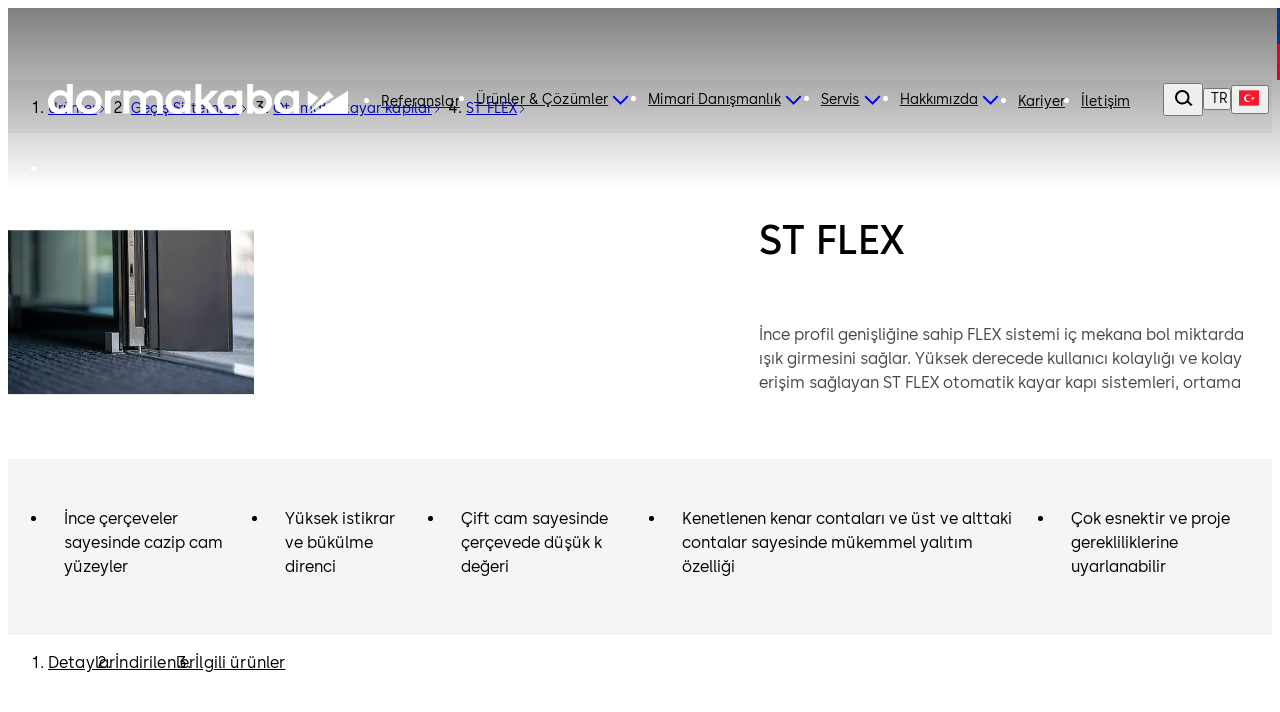

--- FILE ---
content_type: text/html;charset=utf-8
request_url: https://www.dormakaba.com/tr-tr/teklif/urunler/gecis-sistemleri/otomatik-kayar-kap%C4%B1lar/st-flex--do_2887
body_size: 138322
content:
<!DOCTYPE html><html  class="no-js" lang="tr-TR" dir="ltr"><head><meta charset="utf-8">
<meta name="viewport" content="width=device-width,initial-scale=1.0">
<base href="/tr-tr">
<script type="importmap">{"imports":{"#entry":"/_nuxt/Bh97ggZM.js"}}</script>
<title>ST FLEX - dormakaba</title>
<link rel="preconnect" href="https://fonts.dormakaba.com">
<style>/*! tailwindcss v4.1.13 | MIT License | https://tailwindcss.com */@layer properties{@supports ((-webkit-hyphens:none) and (not (margin-trim:inline))) or ((-moz-orient:inline) and (not (color:rgb(from red r g b)))){*,::backdrop,:after,:before{--tw-rotate-x:initial;--tw-rotate-y:initial;--tw-rotate-z:initial;--tw-skew-x:initial;--tw-skew-y:initial;--tw-border-style:solid;--tw-shadow:0 0 #0000;--tw-shadow-color:initial;--tw-shadow-alpha:100%;--tw-inset-shadow:0 0 #0000;--tw-inset-shadow-color:initial;--tw-inset-shadow-alpha:100%;--tw-ring-color:initial;--tw-ring-shadow:0 0 #0000;--tw-inset-ring-color:initial;--tw-inset-ring-shadow:0 0 #0000;--tw-ring-inset:initial;--tw-ring-offset-width:0px;--tw-ring-offset-color:#fff;--tw-ring-offset-shadow:0 0 #0000;--tw-blur:initial;--tw-brightness:initial;--tw-contrast:initial;--tw-grayscale:initial;--tw-hue-rotate:initial;--tw-invert:initial;--tw-opacity:initial;--tw-saturate:initial;--tw-sepia:initial;--tw-drop-shadow:initial;--tw-drop-shadow-color:initial;--tw-drop-shadow-alpha:100%;--tw-drop-shadow-size:initial;--tw-duration:initial;--tw-translate-x:0;--tw-translate-y:0;--tw-translate-z:0;--tw-ease:initial;--tw-outline-style:solid;--tw-scale-x:1;--tw-scale-y:1;--tw-scale-z:1;--tw-leading:initial;--tw-tracking:initial;--tw-content:"";--tw-scroll-snap-strictness:proximity;--tw-font-weight:initial;--tw-backdrop-blur:initial;--tw-backdrop-brightness:initial;--tw-backdrop-contrast:initial;--tw-backdrop-grayscale:initial;--tw-backdrop-hue-rotate:initial;--tw-backdrop-invert:initial;--tw-backdrop-opacity:initial;--tw-backdrop-saturate:initial;--tw-backdrop-sepia:initial;--tw-ordinal:initial;--tw-slashed-zero:initial;--tw-numeric-figure:initial;--tw-numeric-spacing:initial;--tw-numeric-fraction:initial;--tw-space-y-reverse:0}}}@layer theme{:host,:root{--spacing:.25rem;--container-3xl:48rem;--font-weight-light:300;--radius-md:.375rem;--radius-lg:.5rem;--radius-xl:.75rem;--radius-2xl:1rem;--radius-4xl:2rem;--ease-out:cubic-bezier(0,0,.2,1);--ease-in-out:cubic-bezier(.4,0,.2,1);--animate-spin:spin 1s linear infinite;--animate-pulse:pulse 2s cubic-bezier(.4,0,.6,1)infinite;--animate-bounce:bounce 1s infinite;--blur-sm:8px;--aspect-video:16/9;--default-transition-duration:.15s;--default-transition-timing-function:cubic-bezier(.4,0,.2,1)}}@layer base{@supports (not (-webkit-appearance:-apple-pay-button)) or (contain-intrinsic-size:1px){::-moz-placeholder{color:currentColor}::placeholder{color:currentColor}@supports (color:color-mix(in lab,red,red)){::-moz-placeholder{color:color-mix(in oklab,currentcolor 50%,transparent)}::placeholder{color:color-mix(in oklab,currentcolor 50%,transparent)}}}*,::backdrop,:after,:before{border:0 solid;box-sizing:border-box;margin:0;padding:0}::file-selector-button{border:0 solid;box-sizing:border-box;margin:0;padding:0}:host,html{-webkit-text-size-adjust:100%;font-family:var(--default-font-family,ui-sans-serif,system-ui,sans-serif,"Apple Color Emoji","Segoe UI Emoji","Segoe UI Symbol","Noto Color Emoji");font-feature-settings:var(--default-font-feature-settings,normal);font-variation-settings:var(--default-font-variation-settings,normal);line-height:1.5;-moz-tab-size:4;-o-tab-size:4;tab-size:4;-webkit-tap-highlight-color:transparent}hr{border-top-width:1px;color:inherit;height:0}abbr:where([title]){-webkit-text-decoration:underline dotted;text-decoration:underline dotted}h1,h2,h3,h4,h5,h6{font-size:inherit;font-weight:inherit}a{color:inherit;-webkit-text-decoration:inherit;text-decoration:inherit}b,strong{font-weight:bolder}code,kbd,pre,samp{font-family:var(--default-mono-font-family,ui-monospace,SFMono-Regular,Menlo,Monaco,Consolas,"Liberation Mono","Courier New",monospace);font-feature-settings:var(--default-mono-font-feature-settings,normal);font-size:1em;font-variation-settings:var(--default-mono-font-variation-settings,normal)}small{font-size:80%}sub,sup{font-size:75%;line-height:0;position:relative;vertical-align:baseline}sub{bottom:-.25em}sup{top:-.5em}table{border-collapse:collapse;border-color:inherit;text-indent:0}:-moz-focusring{outline:auto}progress{vertical-align:baseline}summary{display:list-item}menu,ol,ul{list-style:none}audio,canvas,embed,iframe,img,object,svg,video{display:block;vertical-align:middle}img,video{height:auto;max-width:100%}button,input,optgroup,select,textarea{background-color:#0000;border-radius:0;color:inherit;font:inherit;font-feature-settings:inherit;font-variation-settings:inherit;letter-spacing:inherit;opacity:1}::file-selector-button{background-color:#0000;border-radius:0;color:inherit;font:inherit;font-feature-settings:inherit;font-variation-settings:inherit;letter-spacing:inherit;opacity:1}:where(select:is([multiple],[size])) optgroup{font-weight:bolder}:where(select:is([multiple],[size])) optgroup option{padding-inline-start:20px}::file-selector-button{margin-inline-end:4px}::-moz-placeholder{opacity:1}::placeholder{opacity:1}@supports (not (-webkit-appearance:-apple-pay-button)) or (contain-intrinsic-size:1px){::-moz-placeholder{color:currentColor}::placeholder{color:currentColor}@supports (color:color-mix(in lab,red,red)){::-moz-placeholder{color:currentColor}::placeholder{color:currentColor}@supports (color:color-mix(in lab,red,red)){::-moz-placeholder{color:color-mix(in oklab,currentcolor 50%,transparent)}::placeholder{color:color-mix(in oklab,currentcolor 50%,transparent)}}}}textarea{resize:vertical}::-webkit-search-decoration{-webkit-appearance:none}::-webkit-date-and-time-value{min-height:1lh;text-align:inherit}::-webkit-datetime-edit{display:inline-flex}::-webkit-datetime-edit-fields-wrapper{padding:0}::-webkit-datetime-edit,::-webkit-datetime-edit-year-field{padding-block:0}::-webkit-datetime-edit-day-field,::-webkit-datetime-edit-month-field{padding-block:0}::-webkit-datetime-edit-hour-field,::-webkit-datetime-edit-minute-field{padding-block:0}::-webkit-datetime-edit-millisecond-field,::-webkit-datetime-edit-second-field{padding-block:0}::-webkit-datetime-edit-meridiem-field{padding-block:0}::-webkit-calendar-picker-indicator{line-height:1}:-moz-ui-invalid{box-shadow:none}button,input:where([type=button],[type=reset],[type=submit]){-webkit-appearance:button;-moz-appearance:button;appearance:button}::file-selector-button{-webkit-appearance:button;-moz-appearance:button;appearance:button}::-webkit-inner-spin-button,::-webkit-outer-spin-button{height:auto}[hidden]:where(:not([hidden=until-found])){display:none!important}}@layer components;@layer utilities{.invisible{visibility:hidden}.visible\!{visibility:visible!important}.sticky{position:sticky}.contents{display:contents}.flex{display:flex}.hidden\!{display:none!important}.inline{display:inline}.inline-block{display:inline-block}.table-cell{display:table-cell}.table-row{display:table-row}.shrink{flex-shrink:1}.flex-grow,.grow{flex-grow:1}.rounded{border-radius:.25rem}.pr-8{padding-right:calc(var(--spacing)*8)}.capitalize{text-transform:capitalize}.lowercase{text-transform:lowercase}.ordinal{--tw-ordinal:ordinal;font-variant-numeric:var(--tw-ordinal,)var(--tw-slashed-zero,)var(--tw-numeric-figure,)var(--tw-numeric-spacing,)var(--tw-numeric-fraction,)}.shadow\!{--tw-shadow:0 1px 3px 0 var(--tw-shadow-color,#0000001a),0 1px 2px -1px var(--tw-shadow-color,#0000001a)!important;box-shadow:var(--tw-inset-shadow),var(--tw-inset-ring-shadow),var(--tw-ring-offset-shadow),var(--tw-ring-shadow),var(--tw-shadow)!important}.ring{--tw-ring-shadow:var(--tw-ring-inset,)0 0 0 calc(1px + var(--tw-ring-offset-width))var(--tw-ring-color,currentcolor);box-shadow:var(--tw-inset-shadow),var(--tw-inset-ring-shadow),var(--tw-ring-offset-shadow),var(--tw-ring-shadow),var(--tw-shadow)}.outline{outline-style:var(--tw-outline-style);outline-width:1px}.invert{--tw-invert:invert(100%);filter:var(--tw-blur,)var(--tw-brightness,)var(--tw-contrast,)var(--tw-grayscale,)var(--tw-hue-rotate,)var(--tw-invert,)var(--tw-saturate,)var(--tw-sepia,)var(--tw-drop-shadow,)}.filter\!{filter:var(--tw-blur,)var(--tw-brightness,)var(--tw-contrast,)var(--tw-grayscale,)var(--tw-hue-rotate,)var(--tw-invert,)var(--tw-saturate,)var(--tw-sepia,)var(--tw-drop-shadow,)!important}.collapse{visibility:collapse}.visible{visibility:visible}.sr-only{border-width:0;clip-path:inset(50%);height:1px;margin:-1px;overflow:hidden;padding:0;white-space:nowrap;width:1px}.absolute,.sr-only{position:absolute}.fixed{position:fixed}.relative{position:relative}.static{position:static}.container{width:100%}@media (min-width:0){.container{max-width:0}}@media (min-width:40rem){.container{max-width:40rem}}@media (min-width:48rem){.container{max-width:48rem}}@media (min-width:64rem){.container{max-width:64rem}}@media (min-width:80rem){.container{max-width:80rem}}@media (min-width:96rem){.container{max-width:96rem}}.m-1{margin:calc(var(--spacing)*1)}.mx-auto{margin-inline:auto}.mt-auto{margin-top:auto}.block{display:block}.grid{display:grid}.hidden{display:none}.list-item{display:list-item}.table{display:table}.w-1\/3{width:33.3333%}.w-full{width:100%}.max-w-container{max-width:90rem}.flex-grow{flex-grow:1}.border-collapse{border-collapse:collapse}.transform{transform:var(--tw-rotate-x,)var(--tw-rotate-y,)var(--tw-rotate-z,)var(--tw-skew-x,)var(--tw-skew-y,)}.resize{resize:both}.flex-wrap{flex-wrap:wrap}.justify-between{justify-content:space-between}.gap-l{gap:3.5rem}.gap-m{gap:2.5rem}.gap-s{gap:1.5rem}.gap-xl{gap:5rem}.gap-xs{gap:1rem}.gap-xxl{gap:7.5rem}.gap-xxs{gap:.5rem}.gap-xxxl{gap:9.5rem}.gap-xxxs{gap:.25rem}.truncate{text-overflow:ellipsis;white-space:nowrap}.overflow-hidden,.truncate{overflow:hidden}.border{border-style:var(--tw-border-style);border-width:1px}.bg-blue-dark{background-color:#012059}.bg-blue-dark-form{background-color:#344d7a}.bg-blue-light{background-color:#003594}.bg-green-dark{background-color:#166d29}.bg-green-light{background-color:#5fa82a}.bg-grey-black{background-color:#000}.bg-grey-cool{background-color:#484848}.bg-grey-cool-5{background-color:#f5f5f5}.bg-grey-cool-10{background-color:#ececec}.bg-grey-cool-20{background-color:#c9c9c9}.bg-grey-space-grey{background-color:gray}.bg-red-dark{background-color:#c3002b}.bg-red-light{background-color:#e4002b}.bg-white-white{background-color:#fff}.bg-white-white-20{background-color:#fff3}.object-fill{-o-object-fit:fill;object-fit:fill}.heading-1{font-family:family-Semibold,sans-serif;font-size:3.4375rem;letter-spacing:0;line-height:4rem}@media (min-width:64rem){.heading-1{font-family:family-Semibold,sans-serif;font-size:4.875rem;letter-spacing:0;line-height:5rem}}.heading-2{font-family:family-Semibold,sans-serif;font-size:2.8125rem;letter-spacing:0;line-height:3rem}@media (min-width:64rem){.heading-2{font-family:family-Semibold,sans-serif;font-size:4.375rem;letter-spacing:0;line-height:4.5rem}}.heading-3{font-family:family-Semibold,sans-serif;font-size:2.5rem;letter-spacing:0;line-height:3rem}@media (min-width:64rem){.heading-3{font-family:family-Semibold,sans-serif;font-size:3.75rem;letter-spacing:0;line-height:4rem}}.heading-4{font-family:family-Semibold,sans-serif;font-size:1.875rem;letter-spacing:0;line-height:2.5rem}@media (min-width:64rem){.heading-4{font-family:family-Semibold,sans-serif;font-size:3.125rem;letter-spacing:0;line-height:3.5rem}}.heading-5{font-family:family-Semibold,sans-serif;font-size:1.625rem;letter-spacing:0;line-height:2rem}@media (min-width:64rem){.heading-5{font-family:family-Semibold,sans-serif;font-size:2.5rem;letter-spacing:0;line-height:3rem}}.heading-6{font-family:family-Semibold,sans-serif;font-size:1.25rem;letter-spacing:0;line-height:1.5rem}@media (min-width:64rem){.heading-6{font-family:family-Semibold,sans-serif;font-size:1.875rem;letter-spacing:0;line-height:2.5rem}}.heading-7{font-family:family-Semibold,sans-serif;font-size:1.125rem;letter-spacing:0;line-height:1.5rem}@media (min-width:64rem){.heading-7{font-family:family-Semibold,sans-serif;font-size:1.625rem;letter-spacing:0;line-height:2rem}}.a-extra-large{font-size:2.5rem;letter-spacing:.025rem;line-height:3rem}.a-extra-large,.a-large{font-family:family-Semibold,sans-serif}.a-large{font-size:2rem;letter-spacing:0;line-height:2rem}.a-medium{font-family:family-Regular,sans-serif;font-size:1rem;letter-spacing:.01rem;line-height:1.5rem}.a-small{font-family:family-Regular,sans-serif}.a-small,.a-small-bold{font-size:.875rem;letter-spacing:.00875rem;line-height:1rem}.a-small-bold{font-family:family-Semibold,sans-serif}.p-extra-large{font-family:family-Regular,sans-serif;letter-spacing:.01625rem}.p-extra-large,.p-extra-large-bold{font-size:1.625rem;line-height:2rem}.p-extra-large-bold{font-family:family-Semibold,sans-serif;letter-spacing:0}.p-extra-small{font-family:family-Regular,sans-serif}.p-extra-small,.p-extra-small-bold{font-size:.75rem;letter-spacing:.0075rem;line-height:1rem}.p-extra-small-bold{font-family:family-Bold,sans-serif}.p-extra-small-semi-bold{font-family:family-Semibold,sans-serif;font-size:.75rem;letter-spacing:.0075rem;line-height:1rem}.p-large{font-family:family-Regular,sans-serif}.p-large,.p-large-bold{font-size:1.125rem;letter-spacing:.01125rem;line-height:1.5rem}.p-large-bold{font-family:family-Semibold,sans-serif}.p-medium{font-family:family-Regular,sans-serif;letter-spacing:0}.p-medium,.p-medium-bold{font-size:1rem;line-height:1.5rem}.p-medium-bold{font-family:family-Bold,sans-serif;letter-spacing:.01rem}.p-medium-list{font-family:family-Semibold,sans-serif;font-size:1rem;letter-spacing:0;line-height:1.5rem}.p-small{font-family:family-Regular,sans-serif}.p-small,.p-small-bold{font-size:.875rem;letter-spacing:.00875rem;line-height:1.5rem}.p-small-bold{font-family:family-Semibold,sans-serif}.p-small-cta-bold{font-family:family-Bold,sans-serif;font-size:.875rem;letter-spacing:0;line-height:1.5rem}.p-small-list{font-family:family-Regular,sans-serif;font-size:.75rem;letter-spacing:0;line-height:1rem}.wrap-anywhere{overflow-wrap:anywhere}.break-phrase{word-break:auto-phrase}.text-blue-light{color:#003594}.uppercase{text-transform:uppercase}.italic{font-style:italic}.underline{text-decoration-line:underline}.shadow{--tw-shadow:0 1px 3px 0 var(--tw-shadow-color,#0000001a),0 1px 2px -1px var(--tw-shadow-color,#0000001a);box-shadow:var(--tw-inset-shadow),var(--tw-inset-ring-shadow),var(--tw-ring-offset-shadow),var(--tw-ring-shadow),var(--tw-shadow)}.blur{--tw-blur:blur(8px)}.blur,.filter{filter:var(--tw-blur,)var(--tw-brightness,)var(--tw-contrast,)var(--tw-grayscale,)var(--tw-hue-rotate,)var(--tw-invert,)var(--tw-saturate,)var(--tw-sepia,)var(--tw-drop-shadow,)}.transition{transition-duration:var(--tw-duration,var(--default-transition-duration));transition-property:color,background-color,border-color,outline-color,text-decoration-color,fill,stroke,--tw-gradient-from,--tw-gradient-via,--tw-gradient-to,opacity,box-shadow,transform,translate,scale,rotate,filter,backdrop-filter,display,content-visibility,overlay,pointer-events;transition-timing-function:var(--tw-ease,var(--default-transition-timing-function))}@media (min-width:64rem){.lg\:grid-cols-3{grid-template-columns:repeat(3,minmax(0,1fr))}}}@font-face{font-display:swap;font-family:family-Bold;font-style:normal;font-weight:700;src:url(https://fonts.dormakaba.com/fonts/1dormakaba-Bold.7c07940de4.woff2)format("woff2");unicode-range:u+??,u+131,u+152-153,u+2bb-2bc,u+2c6,u+2da,u+2dc,u+2000-206f,u+2074,u+20ac,u+2122,u+2191,u+2193,u+2212,u+2215,u+feff,u+fffd}@font-face{font-display:swap;font-family:family-Bold;font-style:normal;font-weight:700;src:url(https://fonts.dormakaba.com/fonts/1dormakaba-Bold.7c07940de4.woff2)format("woff2");unicode-range:u+100-24f,u+259,u+1e??,u+2020,u+20a0-20ab,u+20ad-20cf,u+2113,u+2c60-2c7f,u+a720-a7ff}@font-face{font-display:swap;font-family:family-Bold;font-style:normal;font-weight:700;size-adjust:102%;src:url(https://fonts.gstatic.com/s/notosans/v27/o-0NIpQlx3QUlC5A4PNjXhFVYNyBx2pqPIif.woff2)format("woff2");unicode-range:u+301,u+400-45f,u+490-491,u+4b0-4b1,u+2116}@font-face{font-display:swap;font-family:family-Bold;font-style:normal;font-weight:700;size-adjust:102%;src:url(https://fonts.gstatic.com/s/notosans/v27/o-0NIpQlx3QUlC5A4PNjXhFVadyBx2pqPIif.woff2)format("woff2");unicode-range:u+460-52f,u+1c80-1c88,u+20b4,u+2de0-2dff,u+a640-a69f,u+fe2e-fe2f}@font-face{font-display:swap;font-family:family-SemiBold;font-style:normal;font-weight:600;src:url(https://fonts.dormakaba.com/fonts/1dormakaba-Semibold.7c07940de4.woff2)format("woff2");unicode-range:u+??,u+131,u+152-153,u+2bb-2bc,u+2c6,u+2da,u+2dc,u+2000-206f,u+2074,u+20ac,u+2122,u+2191,u+2193,u+2212,u+2215,u+feff,u+fffd}@font-face{font-display:swap;font-family:family-SemiBold;font-style:normal;font-weight:600;src:url(https://fonts.dormakaba.com/fonts/1dormakaba-Semibold.7c07940de4.woff2)format("woff2");unicode-range:u+100-24f,u+259,u+1e??,u+2020,u+20a0-20ab,u+20ad-20cf,u+2113,u+2c60-2c7f,u+a720-a7ff}@font-face{font-display:swap;font-family:family-SemiBold;font-style:normal;font-weight:600;size-adjust:102%;src:url(https://fonts.gstatic.com/s/notosans/v27/o-0NIpQlx3QUlC5A4PNjOhBVYNyBx2pqPIif.woff2)format("woff2");unicode-range:u+301,u+400-45f,u+490-491,u+4b0-4b1,u+2116}@font-face{font-display:swap;font-family:family-SemiBold;font-style:normal;font-weight:600;size-adjust:102%;src:url(https://fonts.gstatic.com/s/notosans/v27/o-0NIpQlx3QUlC5A4PNjOhBVadyBx2pqPIif.woff2)format("woff2");unicode-range:u+460-52f,u+1c80-1c88,u+20b4,u+2de0-2dff,u+a640-a69f,u+fe2e-fe2f}@font-face{font-display:swap;font-family:family-Regular;font-style:normal;font-weight:400;src:url(https://fonts.dormakaba.com/fonts/1dormakaba-Regular.7c07940de4.woff2)format("woff2");unicode-range:u+??,u+131,u+152-153,u+2bb-2bc,u+2c6,u+2da,u+2dc,u+2000-206f,u+2074,u+20ac,u+2122,u+2191,u+2193,u+2212,u+2215,u+feff,u+fffd}@font-face{font-display:swap;font-family:family-Regular;font-style:normal;font-weight:400;src:url(https://fonts.dormakaba.com/fonts/1dormakaba-Regular.7c07940de4.woff2)format("woff2");unicode-range:u+100-24f,u+259,u+1e??,u+2020,u+20a0-20ab,u+20ad-20cf,u+2113,u+2c60-2c7f,u+a720-a7ff}@font-face{font-display:swap;font-family:family-Regular;font-style:normal;font-weight:400;size-adjust:102%;src:url(https://fonts.gstatic.com/s/notosans/v27/o-0IIpQlx3QUlC5A4PNr4TRASf6M7VBj.woff2)format("woff2");unicode-range:u+301,u+400-45f,u+490-491,u+4b0-4b1,u+2116}@font-face{font-display:swap;font-family:family-Regular;font-style:normal;font-weight:400;size-adjust:102%;src:url(https://fonts.gstatic.com/s/notosans/v27/o-0IIpQlx3QUlC5A4PNr6DRASf6M7VBj.woff2)format("woff2");unicode-range:u+460-52f,u+1c80-1c88,u+20b4,u+2de0-2dff,u+a640-a69f,u+fe2e-fe2f}@font-face{font-display:swap;font-family:family-Light;font-style:normal;font-weight:300;src:url(https://fonts.dormakaba.com/fonts/1dormakaba-Light.7c07940de4.woff2)format("woff2");unicode-range:u+??,u+131,u+152-153,u+2bb-2bc,u+2c6,u+2da,u+2dc,u+2000-206f,u+2074,u+20ac,u+2122,u+2191,u+2193,u+2212,u+2215,u+feff,u+fffd}@font-face{font-display:swap;font-family:family-Light;font-style:normal;font-weight:300;src:url(https://fonts.dormakaba.com/fonts/1dormakaba-Light.7c07940de4.woff2)format("woff2");unicode-range:u+100-24f,u+259,u+1e??,u+2020,u+20a0-20ab,u+20ad-20cf,u+2113,u+2c60-2c7f,u+a720-a7ff}@font-face{font-display:swap;font-family:family-Light;font-style:normal;font-weight:300;size-adjust:102%;src:url(https://fonts.gstatic.com/s/notosans/v27/o-0NIpQlx3QUlC5A4PNjThZVYNyBx2pqPIif.woff2)format("woff2");unicode-range:u+301,u+400-45f,u+490-491,u+4b0-4b1,u+2116}@font-face{font-display:swap;font-family:family-Light;font-style:normal;font-weight:300;size-adjust:102%;src:url(https://fonts.gstatic.com/s/notosans/v27/o-0NIpQlx3QUlC5A4PNjThZVadyBx2pqPIif.woff2)format("woff2");unicode-range:u+460-52f,u+1c80-1c88,u+20b4,u+2de0-2dff,u+a640-a69f,u+fe2e-fe2f}body,html{color:#000;font-family:family-Regular,sans-serif;font-size:1rem;letter-spacing:0;line-height:1.5rem}.dk-layout-grid{-moz-column-gap:1rem;column-gap:1rem;display:grid;grid-template-columns:repeat(6,minmax(0,1fr))}@media (min-width:48rem){.dk-layout-grid{grid-template-columns:repeat(12,minmax(0,1fr))}}@media (min-width:64rem){.dk-layout-grid{-moz-column-gap:1.5rem;column-gap:1.5rem}}.no-scrollbar{scrollbar-width:none;-ms-overflow-style:none}.no-scrollbar::-webkit-scrollbar{display:none}.dk-section{padding-inline:1rem}@media (min-width:48rem){.dk-section{padding-inline:1.5rem}}@media (min-width:64rem){.dk-section{padding-inline:7.5rem}}.sb-show-main .sbdocs-wrapper,.sb-show-main.sb-main-padded{padding:calc(var(--spacing)*0)}.sb-show-main .sbdocs-content{max-width:100%}.sb-show-main .docs-story>div{padding:calc(var(--spacing)*0)}.sb-show-main .storybook-changelog{padding:2.5rem}.sb-show-main .storybook-changelog .storybook-changelog__inner{margin-inline:auto;max-width:90rem}.page-enter-active{transition-duration:var(--tw-duration,var(--default-transition-duration));transition-property:all;transition-timing-function:var(--tw-ease,var(--default-transition-timing-function));--tw-duration:1s;transition-duration:1s}.page-enter-from,.page-leave-to{opacity:0;--tw-translate-y:calc(var(--spacing)*4);translate:var(--tw-translate-x)var(--tw-translate-y)}.fade-enter-active,.fade-leave-active{transition-duration:var(--tw-duration,var(--default-transition-duration));transition-property:opacity;transition-timing-function:var(--tw-ease,var(--default-transition-timing-function));--tw-duration:.1s;--tw-ease:linear;transition-duration:.1s;transition-timing-function:linear}.expand-enter-active,.expand-leave-active,.expand-tree-enter-active,.expand-tree-leave-active,.fade-enter-from,.fade-leave-to{opacity:0}.expand-tree-enter,.expand-tree-leave-to{height:calc(var(--spacing)*0);overflow:hidden}.slide-fade-enter-active{transition-duration:var(--tw-duration,var(--default-transition-duration));transition-property:all;transition-timing-function:var(--tw-ease,var(--default-transition-timing-function));--tw-duration:.5s;--tw-ease:var(--ease-out);transition-delay:.1s;transition-duration:.5s;transition-timing-function:var(--ease-out)}.slide-fade-leave-active{transition-duration:var(--tw-duration,var(--default-transition-duration));transition-property:opacity;transition-timing-function:var(--tw-ease,var(--default-transition-timing-function));--tw-duration:.1s;transition-duration:.1s}.slide-fade-enter-from,.slide-fade-leave-to{opacity:0}.slide-fade-enter-from{--tw-translate-y:calc(var(--spacing)*6);translate:var(--tw-translate-x)var(--tw-translate-y)}.banner-slide-top-enter-from,.banner-slide-top-leave-to{--tw-translate-y:-14.5rem;translate:var(--tw-translate-x)var(--tw-translate-y)}@media (min-width:64rem){.banner-slide-top-enter-from,.banner-slide-top-leave-to{--tw-translate-y:-5rem;translate:var(--tw-translate-x)var(--tw-translate-y)}}.announcement-slide-top-enter-from,.announcement-slide-top-leave-to{--tw-translate-y:-2.5rem;translate:var(--tw-translate-x)var(--tw-translate-y)}.full-screen-slide-up-leave-active{transition-duration:var(--tw-duration,var(--default-transition-duration));transition-property:transform,translate,scale,rotate;transition-timing-function:var(--tw-ease,var(--default-transition-timing-function));--tw-duration:.5s;--tw-ease:var(--ease-in-out);transition-duration:.5s;transition-timing-function:var(--ease-in-out)}.full-screen-slide-up-leave-to{--tw-translate-y:-100%;translate:var(--tw-translate-x)var(--tw-translate-y)}.full-screen-slide-up-leave-from{--tw-translate-y:calc(var(--spacing)*0);translate:var(--tw-translate-x)var(--tw-translate-y)}.city-scene-loader-enter-active{transition-duration:var(--tw-duration,var(--default-transition-duration));transition-property:all;transition-timing-function:var(--tw-ease,var(--default-transition-timing-function));--tw-duration:.5s;transition-duration:.5s}.city-scene-loader-enter-from{opacity:0}.city-scene-loader-enter-to{opacity:.01}.city-scene-loader-leave-active{transition-duration:var(--tw-duration,var(--default-transition-duration));transition-property:all;transition-timing-function:var(--tw-ease,var(--default-transition-timing-function));--tw-duration:.35s;--tw-ease:var(--ease-in-out);transition-duration:.35s;transition-timing-function:var(--ease-in-out)}.city-scene-loader-leave-from{--tw-translate-y:calc(var(--spacing)*0);translate:var(--tw-translate-x)var(--tw-translate-y)}.city-scene-loader-leave-to{--tw-translate-y:-100vh;translate:var(--tw-translate-x)var(--tw-translate-y)}@keyframes marquee{0%{transform:translate(0)}to{transform:translate(-50%)}}@keyframes city-scene-loader-dot-appear{0%{opacity:0}35%{opacity:1}90%{opacity:1}to{opacity:0}}@keyframes city-scene-loader-underline-logo{0%{transform:scaleX(0)}to{transform:scaleX(1)}}@keyframes city-scene-loader-logo{0%{transform:translateY(40px)}to{transform:translateY(0)}}.no-js .is-not-visible,.no-js .is-not-visible *{opacity:1!important;translate:none!important}.dk-background-media-asset :is(.dk-background-media-asset__image,.dk-background-media-asset__video){background-position:50%;background-size:cover;height:100%;width:100%}.dk-background-media-asset .dk-background-media-asset__video{align-items:center;display:flex;justify-content:center;position:relative}.dk-background-media-asset .dk-background-media-asset__video-player{height:100%;-o-object-fit:cover;object-fit:cover;width:100%}.dk-background-media-asset .dk-background-media-asset__video-control{cursor:pointer;display:grid;height:100%;left:calc(var(--spacing)*0);place-content:center;position:absolute;top:calc(var(--spacing)*0);width:100%}.dk-background-media-asset .dk-background-media-asset__video-control .dk-background-media-asset__video-icon{color:#fff}.dk-background-media-asset .dk-background-media-asset__video-control .dk-background-media-asset__video-icon,.dk-background-media-asset .dk-background-media-asset__video-control .dk-background-media-asset__video-icon:hover{transition-duration:var(--tw-duration,var(--default-transition-duration));transition-property:color,background-color,border-color,outline-color,text-decoration-color,fill,stroke,--tw-gradient-from,--tw-gradient-via,--tw-gradient-to;transition-timing-function:var(--tw-ease,var(--default-transition-timing-function));--tw-duration:.3s;--tw-ease:var(--ease-out);transition-duration:.3s;transition-timing-function:var(--ease-out)}.dk-background-media-asset .dk-background-media-asset__video-control .dk-background-media-asset__video-icon:hover{color:#ececec}.dk-background-media-asset .dk-background-media-asset__video-overlay{height:90%;position:absolute;top:calc(var(--spacing)*0);width:100%}.dk-brand-tag{display:flex;flex-direction:column;height:4.5rem;width:.75rem}.dk-brand-tag__blue,.dk-brand-tag__red{height:100%;width:100%}.dk-brand-tag__blue{background-color:#003594}.dk-brand-tag__red{background-color:#e4002b}.dk-button{cursor:pointer;height:3.5rem;letter-spacing:0;min-width:7.5rem;transition-duration:var(--tw-duration,var(--default-transition-duration));transition-property:color,background-color,border-color,outline-color,text-decoration-color,fill,stroke,--tw-gradient-from,--tw-gradient-via,--tw-gradient-to;transition-timing-function:var(--tw-ease,var(--default-transition-timing-function));--tw-duration:.3s;align-items:center;display:flex;font-family:family-Bold,sans-serif;font-size:.875rem;justify-content:center;line-height:1.5rem;padding-block:1rem;padding-inline:1.5rem;position:relative;transition-duration:.3s;white-space:nowrap;width:-moz-fit-content;width:fit-content}.dk-button:is(:focus,:focus-within){outline-color:#003594;outline-offset:2px;outline-style:var(--tw-outline-style);outline-width:1px}.dk-button.is-animated .dk-download-icon__arrow{transition-duration:var(--tw-duration,var(--default-transition-duration));transition-property:transform,translate,scale,rotate;transition-timing-function:var(--tw-ease,var(--default-transition-timing-function));--tw-duration:.3s;transition-duration:.3s}.dk-button.is-animated:is(:hover,:active) .dk-download-icon__arrow{--tw-translate-y:calc(var(--spacing)*-1);translate:var(--tw-translate-x)var(--tw-translate-y)}.dk-button.dk-button--icon-only{min-width:-moz-fit-content;min-width:fit-content;padding:calc(var(--spacing)*0);width:3.5rem}.dk-button:not(.dk-button--icon-only) .dk-button__icon.dk-button__icon--right{padding-left:.5rem}.dk-button:not(.dk-button--icon-only) .dk-button__icon.dk-button__icon--left{padding-right:.5rem}.dk-button .dk-button__loader{transition-duration:var(--tw-duration,var(--default-transition-duration));transition-property:width;transition-timing-function:var(--tw-ease,var(--default-transition-timing-function));width:calc(var(--spacing)*0);--tw-duration:.1s;overflow:hidden;transition-duration:.1s}.dk-button .dk-button__loader.is-active{width:calc(var(--spacing)*7)}.dk-button .dk-button__loader.is-active .dk-button__loader-wrapper{opacity:1}.dk-button .dk-button__loader .dk-button__loader-wrapper{transition-duration:var(--tw-duration,var(--default-transition-duration));transition-property:opacity;transition-timing-function:var(--tw-ease,var(--default-transition-timing-function));--tw-duration:.1s;align-items:center;display:flex;justify-content:center;opacity:0;padding-right:.5rem;transition-duration:.1s}.dk-button .dk-button__loader .dk-button__loader-spinner{height:calc(var(--spacing)*5);width:calc(var(--spacing)*5);--tw-border-style:dotted;animation:var(--animate-spin);border:3px dotted #fff;border-radius:3.40282e+38px;display:inline-block}.dk-button.dk-button[primary]{background-color:#003594;color:#fff}.dk-button.dk-button[primary]:is(:hover,:active){background-color:#012059}.dk-button.dk-button[secondary]{background-color:#f5f5f5;color:#000}.dk-button.dk-button[secondary]:is(:hover,:active){background-color:#ececec}.dk-button.dk-button[tertiary]{background-color:#0000;border-color:#003594;border-style:var(--tw-border-style);border-width:2px;color:#003594}.dk-button.dk-button[tertiary]:is(:hover,:active){border-color:#012059;color:#012059}.dk-button.dk-button[tertiary]:is(:focus,:focus-within){background-color:#003594;color:#fff}.dk-button.dk-button[tertiary]:is(.dk-button[disabled],.is-disabled){background-color:#0000;border-color:#c9c9c9;color:#c9c9c9;pointer-events:none}.dk-button.dk-button[tertiary-onhigh]{background-color:#0000;border-color:#fff;border-style:var(--tw-border-style);border-width:2px;color:#fff}.dk-button.dk-button[tertiary-onhigh]:is(:focus,:focus-within),.dk-button.dk-button[tertiary-onhigh]:is(:hover,:active){background-color:#fff;color:#000}.dk-button.dk-button[destructive]{background-color:#e4002b;color:#fff}.dk-button.dk-button[destructive]:is(:hover,:active){background-color:#c3002b}.dk-button:is(.dk-button[disabled],.is-disabled):not(.dk-button[tertiary]){background-color:#c9c9c9;border-style:var(--tw-border-style);border-width:0;color:#484848;pointer-events:none}.dk-button:is(.dk-button[disabled],.is-disabled):not(.dk-button[tertiary]) :is(span,svg){opacity:.3}.dk-button.dk-button--full{width:100%}.dk-chip{border-radius:var(--radius-lg);border-style:var(--tw-border-style);cursor:pointer;height:calc(var(--spacing)*8);letter-spacing:.00875rem;transition-duration:var(--tw-duration,var(--default-transition-duration));transition-property:color,background-color,border-color,outline-color,text-decoration-color,fill,stroke,--tw-gradient-from,--tw-gradient-via,--tw-gradient-to;transition-timing-function:var(--tw-ease,var(--default-transition-timing-function));width:-moz-fit-content;width:fit-content;--tw-duration:.3s;align-items:center;border-color:#c9c9c9;border-width:1px;-moz-column-gap:.25rem;column-gap:.25rem;display:flex;font-family:family-Regular,sans-serif;font-size:.875rem;line-height:1.5rem;padding-inline:1rem;transition-duration:.3s}.dk-chip:is(:hover,:active){background-color:#c9c9c9}.dk-chip:is(:focus,:focus-within){outline-color:#003594;outline-offset:2px;outline-style:var(--tw-outline-style);outline-width:2px}.dk-chip.is-dark{border-color:#fff;color:#fff}.dk-chip.is-dark:is(:hover,:active){background-color:#c9c9c9;border-color:#c9c9c9;color:#000}.dk-chip.is-dark.is-selected{background-color:#fff;border-color:#fff;color:#000}.dk-chip.is-dark.is-selected .dk-chip__badge{background-color:#000;color:#fff}.dk-chip.is-dark:is(:focus,:focus-within){outline-color:#fff}.dk-chip.is-dark:not(:hover,:active,.is-selected,.is-disabled) .dk-chip__badge{background-color:#fff;color:#000}.dk-chip.is-selected{background-color:#000;border-color:#000;color:#fff}.dk-chip.is-selected .dk-chip__badge{background-color:#fff;color:#000}.dk-chip.is-disabled{background-color:#f5f5f5;border-color:#f5f5f5;color:#c9c9c9;pointer-events:none}.dk-chip.is-disabled .dk-chip__badge{background-color:#fff;color:#c9c9c9}.dk-chip .dk-chip__text{-webkit-line-clamp:1;-webkit-box-orient:vertical;display:-webkit-box;overflow:hidden}.dk-chip .dk-chip__badge{background-color:#000;border-radius:3.40282e+38px;color:#fff;display:grid;font-family:family-Regular,sans-serif;font-size:.75rem;height:calc(var(--spacing)*4);letter-spacing:0;line-height:1rem;place-content:center;transition-duration:var(--tw-duration,var(--default-transition-duration));transition-duration:.3s;transition-timing-function:var(--tw-ease,var(--default-transition-timing-function));width:calc(var(--spacing)*4)}.dk-chip .dk-chip__badge,.dk-content-card{transition-property:color,background-color,border-color,outline-color,text-decoration-color,fill,stroke,--tw-gradient-from,--tw-gradient-via,--tw-gradient-to;--tw-duration:.3s}.dk-content-card{align-items:center;background-color:#f5f5f5;display:flex;flex-direction:column;justify-content:center;transition-duration:var(--tw-duration,var(--default-transition-duration));transition-duration:.3s;transition-timing-function:var(--tw-ease,var(--default-transition-timing-function))}.dk-content-card:hover{background-color:#ececec}.dk-content-card.dk-content-card--small{height:164px;min-height:164px;min-width:164px;padding:1rem;width:164px}@media (min-width:48rem){.dk-content-card.dk-content-card--small{height:222px;min-height:222px;min-width:222px;width:222px}}@media (min-width:64rem){.dk-content-card.dk-content-card--small{height:182px;min-height:182px;min-width:182px;width:182px}}@media (min-width:96rem){.dk-content-card.dk-content-card--small{height:260px;min-height:260px;min-width:260px;padding:1.5rem;width:260px}}.dk-content-card.dk-content-card--small .dk-content-card__heading{font-family:family-Semibold,sans-serif;font-size:1.125rem;letter-spacing:0;line-height:1.5rem;text-align:center}@media (min-width:64rem){.dk-content-card.dk-content-card--small .dk-content-card__heading{font-family:family-Semibold,sans-serif;font-size:1.625rem;letter-spacing:0;line-height:2rem}}.dk-content-card.dk-content-card--small .dk-content-card__heading{margin-top:.5rem}@media (min-width:48rem){.dk-content-card.dk-content-card--small .dk-content-card__heading{font-family:family-Semibold,sans-serif;font-size:1.25rem;letter-spacing:0;line-height:1.5rem}@media (min-width:64rem){.dk-content-card.dk-content-card--small .dk-content-card__heading{font-family:family-Semibold,sans-serif;font-size:1.875rem;letter-spacing:0;line-height:2.5rem}}.dk-content-card.dk-content-card--small .dk-content-card__heading{margin-top:1rem}}@media (min-width:64rem){.dk-content-card.dk-content-card--small .dk-content-card__heading{font-family:family-Semibold,sans-serif;font-size:1.125rem;letter-spacing:.01125rem;line-height:1.5rem}}@media (min-width:96rem){.dk-content-card.dk-content-card--small .dk-content-card__heading{font-family:family-Semibold,sans-serif;font-size:1.125rem;letter-spacing:0;line-height:1.5rem}@media (min-width:64rem){.dk-content-card.dk-content-card--small .dk-content-card__heading{font-family:family-Semibold,sans-serif;font-size:1.625rem;letter-spacing:0;line-height:2rem}}.dk-content-card.dk-content-card--small .dk-content-card__heading{margin-top:1.5rem}}.dk-content-card.dk-content-card--small .dk-content-card__description{text-align:center;-webkit-line-clamp:1;letter-spacing:.00875rem;-webkit-box-orient:vertical;display:-webkit-box;font-family:family-Regular,sans-serif;font-size:.875rem;line-height:1.5rem;margin-top:.5rem;overflow:hidden}@media (min-width:48rem){.dk-content-card.dk-content-card--small .dk-content-card__description{-webkit-line-clamp:2;-webkit-box-orient:vertical;display:-webkit-box;overflow:hidden}}@media (min-width:64rem){.dk-content-card.dk-content-card--small .dk-content-card__description{-webkit-line-clamp:1;-webkit-box-orient:vertical;display:-webkit-box;overflow:hidden}}@media (min-width:96rem){.dk-content-card.dk-content-card--small .dk-content-card__description{-webkit-line-clamp:2;letter-spacing:0;-webkit-box-orient:vertical;display:-webkit-box;font-family:family-Regular,sans-serif;font-size:1rem;line-height:1.5rem;overflow:hidden}}.dk-content-card.dk-content-card--medium{height:282px;min-height:282px;min-width:282px;padding:1.5rem;width:282px}@media (min-width:96rem){.dk-content-card.dk-content-card--medium{height:402px;min-height:402px;min-width:402px;width:402px}}.dk-content-card.dk-content-card--medium .dk-content-card__heading{font-family:family-Semibold,sans-serif;font-size:1.625rem;letter-spacing:0;line-height:2rem;text-align:center}@media (min-width:64rem){.dk-content-card.dk-content-card--medium .dk-content-card__heading{font-family:family-Semibold,sans-serif;font-size:2.5rem;letter-spacing:0;line-height:3rem}}.dk-content-card.dk-content-card--medium .dk-content-card__heading{margin-top:1rem}@media (min-width:48rem){.dk-content-card.dk-content-card--medium .dk-content-card__heading{font-family:family-Semibold,sans-serif;font-size:1.875rem;letter-spacing:0;line-height:2.5rem}@media (min-width:64rem){.dk-content-card.dk-content-card--medium .dk-content-card__heading{font-family:family-Semibold,sans-serif;font-size:3.125rem;letter-spacing:0;line-height:3.5rem}}}@media (min-width:64rem){.dk-content-card.dk-content-card--medium .dk-content-card__heading{font-family:family-Semibold,sans-serif;font-size:1.25rem;letter-spacing:0;line-height:1.5rem}.dk-content-card.dk-content-card--medium .dk-content-card__heading{font-family:family-Semibold,sans-serif;font-size:1.875rem;letter-spacing:0;line-height:2.5rem}}@media (min-width:96rem){.dk-content-card.dk-content-card--medium .dk-content-card__heading{font-family:family-Semibold,sans-serif;font-size:1.625rem;letter-spacing:0;line-height:2rem}@media (min-width:64rem){.dk-content-card.dk-content-card--medium .dk-content-card__heading{font-family:family-Semibold,sans-serif;font-size:2.5rem;letter-spacing:0;line-height:3rem}}}.dk-content-card.dk-content-card--medium .dk-content-card__description{letter-spacing:.01125rem;text-align:center;-webkit-line-clamp:2;-webkit-box-orient:vertical;display:-webkit-box;font-family:family-Regular,sans-serif;font-size:1.125rem;line-height:1.5rem;margin-top:.5rem;overflow:hidden}@media (min-width:96rem){.dk-content-card.dk-content-card--medium .dk-content-card__description{letter-spacing:.01625rem;-webkit-line-clamp:3;-webkit-box-orient:vertical;display:-webkit-box;font-family:family-Regular,sans-serif;font-size:1.625rem;line-height:2rem;margin-top:1rem;overflow:hidden}}.dk-content-card.dk-content-card--large{height:342px;min-height:342px;min-width:342px;padding:1.5rem;width:342px}@media (min-width:64rem){.dk-content-card.dk-content-card--large{height:384px;min-height:384px;min-width:384px;padding:2.5rem;width:384px}}@media (min-width:96rem){.dk-content-card.dk-content-card--large{height:544px;min-height:544px;min-width:544px;width:544px}}.dk-content-card.dk-content-card--large .dk-content-card__heading{font-family:family-Semibold,sans-serif;font-size:1.875rem;letter-spacing:0;line-height:2.5rem;text-align:center}@media (min-width:64rem){.dk-content-card.dk-content-card--large .dk-content-card__heading{font-family:family-Semibold,sans-serif;font-size:3.125rem;letter-spacing:0;line-height:3.5rem}}.dk-content-card.dk-content-card--large .dk-content-card__heading{margin-top:1.5rem}@media (min-width:64rem){.dk-content-card.dk-content-card--large .dk-content-card__heading{font-family:family-Semibold,sans-serif;font-size:1.625rem;letter-spacing:0;line-height:2rem}.dk-content-card.dk-content-card--large .dk-content-card__heading{font-family:family-Semibold,sans-serif;font-size:2.5rem;letter-spacing:0;line-height:3rem}}@media (min-width:96rem){.dk-content-card.dk-content-card--large .dk-content-card__heading{font-family:family-Semibold,sans-serif;font-size:1.875rem;letter-spacing:0;line-height:2.5rem}@media (min-width:64rem){.dk-content-card.dk-content-card--large .dk-content-card__heading{font-family:family-Semibold,sans-serif;font-size:3.125rem;letter-spacing:0;line-height:3.5rem}}}.dk-content-card.dk-content-card--large .dk-content-card__description{letter-spacing:.01125rem;text-align:center;-webkit-line-clamp:2;-webkit-box-orient:vertical;display:-webkit-box;font-family:family-Regular,sans-serif;font-size:1.125rem;line-height:1.5rem;margin-top:1rem;overflow:hidden}@media (min-width:96rem){.dk-content-card.dk-content-card--large .dk-content-card__description{letter-spacing:.01625rem;-webkit-line-clamp:4;-webkit-box-orient:vertical;display:-webkit-box;font-family:family-Regular,sans-serif;font-size:1.625rem;line-height:2rem;margin-top:1.5rem;overflow:hidden}}.dk-image{display:block;overflow:hidden}.dk-image.dk-image--full{height:100%;width:100%}.dk-image.dk-image--fit{height:-moz-fit-content;height:fit-content;width:-moz-fit-content;width:fit-content}.dk-image:is(:hover,.is-animation-active) .dk-image__img.animation-zoom-in{--tw-scale-x:110%;--tw-scale-y:110%;--tw-scale-z:110%;scale:var(--tw-scale-x)var(--tw-scale-y)}.dk-image:is(:hover,.is-animation-active) .dk-image__img.animation-bw-to-color{--tw-grayscale:grayscale(0%);filter:var(--tw-blur,)var(--tw-brightness,)var(--tw-contrast,)var(--tw-grayscale,)var(--tw-hue-rotate,)var(--tw-invert,)var(--tw-saturate,)var(--tw-sepia,)var(--tw-drop-shadow,)}.dk-image .dk-image__img:is(.animation-zoom-in,.animation-bw-to-color){transition-duration:var(--tw-duration,var(--default-transition-duration));transition-property:color,background-color,border-color,outline-color,text-decoration-color,fill,stroke,--tw-gradient-from,--tw-gradient-via,--tw-gradient-to,opacity,box-shadow,transform,translate,scale,rotate,filter,backdrop-filter,display,content-visibility,overlay,pointer-events;transition-timing-function:var(--tw-ease,var(--default-transition-timing-function));--tw-duration:.3s;transition-duration:.3s}.dk-image .dk-image__img.animation-bw-to-color{--tw-grayscale:grayscale(100%);filter:var(--tw-blur,)var(--tw-brightness,)var(--tw-contrast,)var(--tw-grayscale,)var(--tw-hue-rotate,)var(--tw-invert,)var(--tw-saturate,)var(--tw-sepia,)var(--tw-drop-shadow,)}.dk-image .dk-image__img.dk-image__img--cover{-o-object-fit:cover;object-fit:cover}.dk-image .dk-image__img.dk-image__img--contain{-o-object-fit:contain;object-fit:contain}.dk-link{cursor:pointer;position:relative}.dk-link :is(.dk-link__text,.dk-link__icon,.dk-download-icon__arrow){transition-duration:var(--tw-duration,var(--default-transition-duration));transition-property:all;transition-timing-function:var(--tw-ease,var(--default-transition-timing-function));--tw-duration:.3s;transition-duration:.3s}.dk-link:is(:hover,:active) .dk-link__text{text-decoration-line:underline;text-decoration-thickness:2px;text-underline-offset:2px}.dk-link.is-animated:is(:hover,:active) .dk-link__icon--internal{--tw-translate-x:calc(var(--spacing)*1);translate:var(--tw-translate-x)var(--tw-translate-y)}.dk-link.is-animated:is(:hover,:active) .dk-link__icon--external{--tw-translate-y:calc(var(--spacing)*-1);--tw-translate-x:calc(var(--spacing)*1);translate:var(--tw-translate-x)var(--tw-translate-y)}.dk-link.is-animated:is(:hover,:active) .dk-download-icon__arrow{--tw-translate-y:calc(var(--spacing)*-1);translate:var(--tw-translate-x)var(--tw-translate-y)}.dk-link:is(.dk-link--small,.dk-link--medium) .dk-link__icon{vertical-align:sub}.dk-link.dk-link--small{font-family:family-Regular,sans-serif;font-size:.875rem;letter-spacing:.00875rem;line-height:1rem}.dk-link.dk-link--medium{font-family:family-Regular,sans-serif;font-size:1rem;letter-spacing:.01rem;line-height:1.5rem}.dk-link.dk-link--large{font-family:family-Semibold,sans-serif;font-size:2rem;letter-spacing:0;line-height:2rem}.dk-link.dk-link--large .dk-link__icon{vertical-align:middle}.dk-link.dk-link--xlarge{font-family:family-Semibold,sans-serif;font-size:2.5rem;letter-spacing:.025rem;line-height:3rem}.dk-link.dk-link--xlarge .dk-link__icon{vertical-align:baseline}.dk-link :is(.dk-link__icon,.dk-download-icon){display:inline-block;margin-left:.5rem}.dk-link .dk-download-icon{vertical-align:baseline}.dk-link .dk-link__text{-webkit-hyphens:auto;hyphens:auto;word-break:auto-phrase}.dk-link:not(.is-disabled) .dk-link__text{color:#000}.dk-link:not(.is-disabled) :is(.dk-link__icon,.dk-download-icon){color:#e4002b}.dk-link:not(.is-disabled):is(:hover,:active) .dk-link__text{color:#012059;text-decoration-color:#012059}.dk-link.is-dark:not(.is-disabled) :is(.dk-link__text,.dk-link__icon,.dk-download-icon){color:#fff}.dk-link.is-dark:not(.is-disabled):is(:hover,:active) .dk-link__text{text-decoration-color:#fff}.dk-link.is-underline:not(.is-disabled) .dk-link__text{text-decoration-line:underline;text-decoration-thickness:2px;text-underline-offset:2px}.dk-link.is-underline:not(.is-disabled) .dk-download-icon{vertical-align:middle}.dk-link.is-underline:not(.is-disabled):is(:hover,:active) .dk-link__text{color:#e4002b;text-decoration-color:#e4002b}.dk-link.is-dark.is-underline:not(.is-disabled):is(:hover,:active) :is(.dk-link__icon,.dk-download-icon){color:#e4002b}.dk-link.is-disabled{pointer-events:none}.dk-link.is-disabled :is(.dk-link__text,.dk-link__icon,.dk-download-icon){color:#c9c9c9}.dk-logo{align-items:center;display:flex;height:calc(var(--spacing)*6);width:calc(var(--spacing)*40)}.dk-logo.dk-logo--group{width:calc(var(--spacing)*64)}.dk-logo.dk-logo--white{color:#fff}.dk-logo.dk-logo--black{color:#000}.dk-modal{--info-lg-width:504px;--info-xl-width:672px}.dk-modal :is(.dk-modal__overlay,.dk-modal__container){transition-duration:var(--tw-duration,var(--default-transition-duration));transition-property:color,background-color,border-color,outline-color,text-decoration-color,fill,stroke,--tw-gradient-from,--tw-gradient-via,--tw-gradient-to,opacity,box-shadow,transform,translate,scale,rotate,filter,backdrop-filter,display,content-visibility,overlay,pointer-events;transition-timing-function:var(--tw-ease,var(--default-transition-timing-function));--tw-duration:.5s;transition-duration:.5s}.dk-modal.is-not-visible .dk-modal__overlay{opacity:0}.dk-modal.is-not-visible:is(.dk-modal--dialog,.dk-modal--big,.dk-modal--small) .dk-modal__overlay{transition-delay:.1s}.dk-modal.is-not-visible:is(.dk-modal--dialog,.dk-modal--big,.dk-modal--small) .dk-modal__container{opacity:0;--tw-translate-y:calc(var(--spacing)*6);translate:var(--tw-translate-x)var(--tw-translate-y)}.dk-modal.is-not-visible.dk-modal--info .dk-modal__overlay{transition-delay:.3s}.dk-modal.is-not-visible.dk-modal--info .dk-modal__container{--tw-translate-x:100%;translate:var(--tw-translate-x)var(--tw-translate-y)}@media (min-width:64rem){.dk-modal.is-not-visible.dk-modal--info .dk-modal__container{--tw-translate-x:var(--info-lg-width);translate:var(--tw-translate-x)var(--tw-translate-y)}}@media (min-width:80rem){.dk-modal.is-not-visible.dk-modal--info .dk-modal__container{--tw-translate-x:var(--info-xl-width);translate:var(--tw-translate-x)var(--tw-translate-y)}}.dk-modal.dk-modal--dialog .dk-modal__container{margin-inline:auto}@media (min-width:48rem){.dk-modal.dk-modal--dialog .dk-modal__container{max-width:579px}}@media (min-width:64rem){.dk-modal.dk-modal--dialog .dk-modal__container{max-width:1044px}}@media (min-width:80rem){.dk-modal.dk-modal--dialog .dk-modal__container{max-width:1160px}}.dk-modal.dk-modal--dialog .dk-modal__brand-tag{display:none}.dk-modal.dk-modal--dialog .dk-modal__body{height:96px}@media (min-width:48rem){.dk-modal.dk-modal--dialog .dk-modal__body{height:184px}}@media (min-width:64rem){.dk-modal.dk-modal--dialog .dk-modal__body{height:241px}}@media (min-width:80rem){.dk-modal.dk-modal--dialog .dk-modal__body{height:262px}}.dk-modal.dk-modal--big .dk-modal__container{display:flex;flex-direction:column;height:100dvh}@media (min-width:64rem){.dk-modal.dk-modal--big .dk-modal__header .dk-modal__header-infos{padding-inline:7.5rem}}.dk-modal.dk-modal--big .dk-modal__body{flex:1;margin-inline:auto;width:100%}@media (min-width:80rem){.dk-modal.dk-modal--big .dk-modal__body{max-width:90rem}}@media (min-width:64rem){.dk-modal.dk-modal--big .dk-modal__body.dk-modal__body--padding,.dk-modal.dk-modal--big .dk-modal__footer{padding-inline:7.5rem}}.dk-modal.dk-modal--small .dk-modal__container{display:flex;flex-direction:column;height:100dvh;margin-inline:auto}@media (min-width:48rem){.dk-modal.dk-modal--small .dk-modal__container{max-width:579px}}@media (min-width:64rem){.dk-modal.dk-modal--small .dk-modal__container{max-width:1044px}}@media (min-width:80rem){.dk-modal.dk-modal--small .dk-modal__container{max-width:1160px}}@media (min-width:48rem){.dk-modal.dk-modal--small .dk-modal__brand-tag{display:none}}.dk-modal.dk-modal--small .dk-modal__body{flex:1}.dk-modal.dk-modal--info .dk-modal__container{display:flex;flex-direction:column;height:100dvh;margin-left:auto;max-width:100dvw}@media (min-width:64rem){.dk-modal.dk-modal--info .dk-modal__container{max-width:var(--info-lg-width)}}@media (min-width:80rem){.dk-modal.dk-modal--info .dk-modal__container{max-width:var(--info-xl-width)}}.dk-modal.dk-modal--info .dk-modal__body{flex:1}@media (min-width:64rem){.dk-modal.dk-modal--info .dk-modal__body.dk-modal__body--padding{padding-inline:2.5rem}}.dk-modal .dk-modal__wrapper{align-items:center;display:grid;z-index:50}.dk-modal .dk-modal__overlay,.dk-modal .dk-modal__wrapper{height:100%;left:calc(var(--spacing)*0);position:fixed;top:calc(var(--spacing)*0);width:100%}.dk-modal .dk-modal__overlay{background-color:#67676796;z-index:40}.dk-modal .dk-modal__container{background-color:#fff;transition-delay:.1s;width:100%}.dk-modal .dk-modal__header .dk-modal__header-navbar{display:grid;height:4.5rem;place-content:center;position:relative}@media (min-width:48rem){.dk-modal .dk-modal__header .dk-modal__header-navbar{height:calc(var(--spacing)*20)}}.dk-modal .dk-modal__header .dk-modal__header-navbar button{cursor:pointer}.dk-modal .dk-modal__header .dk-modal__header-navbar button:is(:focus,:focus-within){outline-offset:2px;--tw-outline-style:none;outline-color:#003594;outline-style:none}.dk-modal .dk-modal__header .dk-modal__header-infos{-moz-column-gap:1.5rem;column-gap:1.5rem;display:flex;justify-content:space-between;padding-inline:1rem;padding-bottom:1.5rem;padding-top:1rem}@media (min-width:48rem){.dk-modal .dk-modal__header .dk-modal__header-infos{padding-inline:1.5rem}}@media (min-width:64rem){.dk-modal .dk-modal__header .dk-modal__header-infos{padding-bottom:3.5rem}}.dk-modal .dk-modal__header .dk-modal__header-infos.is-hidden{padding-block:calc(var(--spacing)*0)}.dk-modal .dk-modal__header .dk-modal__header-infos h2{font-family:family-Semibold,sans-serif;font-size:1.875rem;letter-spacing:0;line-height:2.5rem}@media (min-width:64rem){.dk-modal .dk-modal__header .dk-modal__header-infos h2{font-family:family-Semibold,sans-serif;font-size:3.125rem;letter-spacing:0;line-height:3.5rem}}.dk-modal .dk-modal__brand-tag{position:absolute;right:calc(var(--spacing)*0)}.dk-modal .dk-modal__body{overflow:scroll}.dk-modal .dk-modal__body.dk-modal__body--padding{padding-inline:1rem}@media (min-width:48rem){.dk-modal .dk-modal__body.dk-modal__body--padding{padding-inline:1.5rem}}.dk-modal .dk-modal__footer{display:flex;flex-direction:column;padding-inline:1rem;padding-bottom:1.5rem;padding-top:1rem;row-gap:1rem}@media (min-width:48rem){.dk-modal .dk-modal__footer{flex-direction:row;justify-content:space-between;padding:1.5rem}}@media (min-width:64rem){.dk-modal .dk-modal__footer{padding-block:2.5rem}}.dk-modal .dk-modal__footer .dk-modal__footer-actions{-moz-column-gap:1rem;column-gap:1rem;display:flex}.dk-modal .dk-modal__footer .dk-modal__footer-actions .dk-modal__secondary-action{flex:1}@media (min-width:48rem){.dk-modal .dk-modal__footer .dk-modal__footer-actions .dk-modal__secondary-action{flex:none}}.dk-search{--e-out-quart:cubic-bezier(.165,.84,.44,1);--e-in-out-cubic:cubic-bezier(.645,.045,.355,1);--t-x:0;width:100%}.dk-search .dk-search__inner{color:#000;height:calc(var(--spacing)*12);transition-duration:var(--tw-duration,var(--default-transition-duration));transition-property:all;transition-timing-function:var(--tw-ease,var(--default-transition-timing-function));--tw-duration:.3s;--tw-ease:var(--ease-out);align-items:center;border-bottom:2px var(--tw-border-style) #000;display:flex;grid-column:1/-1;padding-bottom:.5rem;transition-duration:.3s;transition-timing-function:var(--ease-out)}@media (min-width:64rem){.dk-search .dk-search__inner:not(.dk-search__inner--small){height:calc(var(--spacing)*14)}.dk-search .dk-search__inner:not(.dk-search__inner--small) .dk-search__chip-icon{min-height:calc(var(--spacing)*12);min-width:calc(var(--spacing)*12)}.dk-search .dk-search__inner:not(.dk-search__inner--fluid){grid-column:2/span 10}}@media (min-width:80rem){.dk-search .dk-search__inner:not(.dk-search__inner--fluid){grid-column:3/span 8}}.dk-search .dk-search__inner.is-active{height:calc(var(--spacing)*14)}@media (min-width:64rem){.dk-search .dk-search__inner.is-active:not(.dk-search__inner--small){height:4.5rem}}.dk-search .dk-search__inner.is-dark{border-bottom-color:#fff;color:#fff}.dk-search .dk-search__inner.is-dark .dk-search__input::-moz-placeholder{color:#fff;opacity:.6}.dk-search .dk-search__inner.is-dark .dk-search__input::placeholder{color:#fff;opacity:.6}.dk-search .dk-search__inner.is-dark .dk-search__chip{background-color:#fff3}@media (min-width:64rem){.dk-search .dk-search__inner.dk-search__inner--small .dk-search__input{font-family:family-Semibold,sans-serif;font-size:1.125rem;letter-spacing:0;line-height:1.5rem}.dk-search .dk-search__inner.dk-search__inner--small .dk-search__input{font-family:family-Semibold,sans-serif;font-size:1.625rem;letter-spacing:0;line-height:2rem}.dk-search .dk-search__inner.dk-search__inner--small .dk-search__chip{--tw-leading:1.5rem;--tw-tracking:0rem;font-family:family-Semibold,sans-serif;font-size:1.25rem;letter-spacing:0;line-height:1.5rem}}.dk-search .dk-search__animation-mask{flex:1;overflow:hidden}.dk-search .dk-search__animation-container{--tw-translate-x:var(--t-x);align-items:center;display:flex;translate:var(--tw-translate-x)var(--tw-translate-y)}.dk-search .dk-search__animation-container.is-animated{transition-duration:var(--tw-duration,var(--default-transition-duration));transition-property:transform,translate,scale,rotate;transition-timing-function:var(--tw-ease,var(--default-transition-timing-function));--tw-duration:.5s;--tw-ease:var(--e-in-out-cubic);transition-duration:.5s;transition-timing-function:var(--e-in-out-cubic)}.dk-search .dk-search__prepend{display:flex}.dk-search .dk-search__input{flex:1;font-family:family-Semibold,sans-serif;font-size:1.625rem;letter-spacing:0;line-height:2rem;width:calc(var(--spacing)*0)}@media (min-width:64rem){.dk-search .dk-search__input{font-family:family-Semibold,sans-serif;font-size:2.5rem;letter-spacing:0;line-height:3rem}}.dk-search .dk-search__input{--tw-outline-style:none;transition-duration:var(--tw-duration,var(--default-transition-duration));transition-property:color,background-color,border-color,outline-color,text-decoration-color,fill,stroke,--tw-gradient-from,--tw-gradient-via,--tw-gradient-to,opacity,box-shadow,transform,translate,scale,rotate,filter,backdrop-filter,display,content-visibility,overlay,pointer-events;transition-timing-function:var(--tw-ease,var(--default-transition-timing-function));--tw-duration:.2s;--tw-ease:var(--ease-out);background-color:#0000;outline-style:none;transition-duration:.2s;transition-timing-function:var(--ease-out)}.dk-search .dk-search__input::-webkit-search-cancel-button{display:none}.dk-search .dk-search__input::-moz-placeholder{color:#c9c9c9}.dk-search .dk-search__input::placeholder{color:#c9c9c9}.dk-search .dk-search__input.is-hidden{opacity:0;transition-property:none}.dk-search .dk-search__chip{align-items:center;border-radius:var(--radius-md);-moz-column-gap:.5rem;column-gap:.5rem;display:flex;font-family:family-Semibold,sans-serif;font-size:1.25rem;letter-spacing:0;line-height:1.5rem;margin-right:.5rem;padding-block:.5rem;padding-inline:1rem;position:relative}@media (min-width:64rem){.dk-search .dk-search__chip{font-family:family-Semibold,sans-serif;font-size:1.875rem;letter-spacing:0;line-height:2.5rem}}.dk-search .dk-search__chip{background-color:#012059;color:#fff;cursor:pointer;max-width:calc(var(--spacing)*72)}@media (min-width:48rem){.dk-search .dk-search__chip{max-width:calc(var(--spacing)*96)}}.dk-search .dk-search__chip:before{--tw-content:"";content:var(--tw-content);height:100%;width:100%;z-index:-10;--tw-scale-x:50%;--tw-scale-y:50%;--tw-scale-z:50%;position:absolute;scale:var(--tw-scale-x)var(--tw-scale-y)}.dk-search .dk-search__chip span{display:block;overflow:hidden;text-overflow:ellipsis;white-space:nowrap}.dk-search .dk-search__chip .dk-search__chip-icon{min-height:calc(var(--spacing)*8);min-width:calc(var(--spacing)*8);opacity:0;rotate:-180deg;transform:var(--tw-rotate-x,)var(--tw-rotate-y,)var(--tw-rotate-z,)var(--tw-skew-x,)var(--tw-skew-y,)}.dk-search .dk-search__chip.is-btn-animated:before{--tw-scale-x:100%;--tw-scale-y:100%;--tw-scale-z:100%;scale:var(--tw-scale-x)var(--tw-scale-y);--tw-duration:.2s;--tw-ease:var(--e-out-quart);transition-duration:.15s;transition-duration:var(--tw-duration,var(--default-transition-duration));transition-duration:.2s;transition-property:color,background-color,border-color,outline-color,text-decoration-color,fill,stroke,--tw-gradient-from,--tw-gradient-via,--tw-gradient-to;transition-property:transform,translate,scale,rotate;transition-timing-function:var(--ease-out);transition-timing-function:var(--tw-ease,var(--default-transition-timing-function));transition-timing-function:var(--e-out-quart)}.dk-search .dk-search__chip.is-btn-animated .dk-search__chip-icon{opacity:1;--tw-duration:.5s;--tw-ease:var(--e-out-quart);rotate:none;transition-duration:.2s;transition-duration:var(--tw-duration,var(--default-transition-duration));transition-duration:.5s;transition-property:opacity;transition-property:transform,translate,scale,rotate;transition-timing-function:var(--ease-out);transition-timing-function:var(--tw-ease,var(--default-transition-timing-function));transition-timing-function:var(--e-out-quart)}.dk-search .dk-search__submit-btn{cursor:pointer}.dk-search .dk-search__submit-btn:is(:focus,:focus-within){outline-offset:2px;--tw-outline-style:none;outline-color:#003594;outline-style:none}.dk-select{width:calc(var(--spacing)*72)}.dk-select.dk-select--filter{width:calc(var(--spacing)*40)}.dk-select.dk-select--filter .dk-select__combo-input{background-color:#0000;border-style:var(--tw-border-style);border-width:0;border-bottom:2px var(--tw-border-style);border-color:#000}.dk-select.dk-select--filter .dk-select__combo-input:hover{background-color:#c9c9c9}.dk-select.dk-select--filter .dk-select__combo-input.is-active{border-bottom:4px var(--tw-border-style) #e4002b}.dk-select.dk-select--filter .dk-select__combo-input.is-error{border-bottom-color:#e4002b}.dk-select.is-disabled :is(.dk-select__label,.dk-select__combo-input,.dk-select__caption){color:#c9c9c9}.dk-select.is-disabled.dk-select--filter .dk-select__combo-input{background-color:#0000;border-bottom-color:#c9c9c9}.dk-select.is-disabled .dk-select__combo-input{background-color:#f5f5f5;pointer-events:none}.dk-select.is-dark:not(.is-disabled) :is(.dk-select__label,.dk-select__caption){color:#fff}.dk-select.is-dark:not(.is-disabled) .dk-select__combo-input{outline-color:#fff}.dk-select.is-dark:not(.is-disabled):not(.is-expanded) .dk-select__combo-input:not(.is-error){background-color:#fff3;border-color:#fff3;color:#fff}.dk-select.is-dark:not(.is-disabled):not(.is-expanded) .dk-select__combo-input:not(.is-error) span.placeholder{color:#ececec}.dk-select.is-dark:not(.is-disabled):not(.is-expanded).dk-select--filter .dk-select__combo-input{background-color:#0000;border-color:#fff}.dk-select.is-dark:not(.is-disabled):not(.is-expanded).dk-select--filter .dk-select__combo-input:hover{background-color:#c9c9c9;color:#000}.dk-select.is-dark:not(.is-disabled):not(.is-expanded).dk-select--filter .dk-select__combo-input.is-error{border-bottom-color:#e4002b;color:#e4002b}.dk-select.is-dark:not(.is-disabled):not(.is-expanded).dk-select--filter .dk-select__combo-input.is-error:not(:hover) :is(.dk-select__icon,.dk-select__chevron-icon){color:#fff}.dk-select .dk-select__info-box{align-items:flex-end;-moz-column-gap:.25rem;column-gap:.25rem;display:flex;justify-content:space-between;padding-bottom:.25rem}.dk-select .dk-select__info-box.dk-select__info-box--no-padding{padding-bottom:calc(var(--spacing)*0)}.dk-select .dk-select__label{color:#484848;flex:1;font-family:family-Semibold,sans-serif;font-size:.75rem;letter-spacing:.0075rem;line-height:1rem}.dk-select .dk-select__error-message{color:#e4002b;margin-left:auto}.dk-select .dk-select__caption,.dk-select .dk-select__error-message{font-family:family-Regular,sans-serif;font-size:.75rem;letter-spacing:.0075rem;line-height:1rem}.dk-select .dk-select__caption{color:gray;padding-top:.25rem}.dk-select .dk-select__chevron-icon{rotate:none}.dk-select .dk-select__combo{position:relative}.dk-select .dk-select__combo-input{align-items:center;background-color:#fff;border-color:#ececec;border-style:var(--tw-border-style);border-width:1px;-moz-column-gap:.5rem;column-gap:.5rem;cursor:pointer;display:flex;font-family:family-Regular,sans-serif;font-size:.875rem;height:calc(var(--spacing)*12);justify-content:space-between;letter-spacing:.00875rem;line-height:1.5rem;padding-inline:1rem}.dk-select .dk-select__combo-input:where(:hover,:focus-visible){transition-duration:var(--tw-duration,var(--default-transition-duration));transition-property:color,background-color,border-color,outline-color,text-decoration-color,fill,stroke,--tw-gradient-from,--tw-gradient-via,--tw-gradient-to;transition-timing-function:var(--tw-ease,var(--default-transition-timing-function));--tw-duration:.3s;--tw-ease:var(--ease-out);transition-duration:.3s;transition-timing-function:var(--ease-out)}.dk-select .dk-select__combo-input:hover{border-color:#000}.dk-select .dk-select__combo-input:where(:focus-visible){outline-color:#003594;outline-offset:2px;outline-style:var(--tw-outline-style);outline-width:2px}.dk-select .dk-select__combo-input.is-error{border-color:#e4002b;color:#e4002b}.dk-select .dk-select__combo-input.is-error :is(.dk-select__icon,.dk-select__chevron-icon){color:#000}.dk-select .dk-select__combo-input span{-webkit-line-clamp:1;-webkit-box-orient:vertical;display:-webkit-box;flex:1;overflow:hidden}.dk-select .dk-select__combo-input span.placeholder{color:gray}.dk-select .dk-select__combo-menu{display:flex;flex-direction:column;height:-moz-fit-content;height:fit-content;max-height:calc(var(--spacing)*48);opacity:0;overflow:auto;padding:.5rem 1rem 1rem;position:absolute;visibility:hidden;width:100%;z-index:10}.dk-select :is(.dk-select__icon,.dk-select__chevron-icon,.dk-select__combo-input,.dk-select__combo-menu,.dk-select__option){transition-duration:var(--tw-duration,var(--default-transition-duration));transition-property:all;transition-timing-function:var(--tw-ease,var(--default-transition-timing-function));--tw-duration:.15s;--tw-ease:var(--ease-out);transition-duration:.15s;transition-timing-function:var(--ease-out)}.dk-select .dk-select__option{align-items:center;border-radius:var(--radius-lg);cursor:pointer;display:flex;font-family:family-Regular,sans-serif;font-size:.75rem;gap:.5rem;justify-content:flex-start;letter-spacing:.0075rem;line-height:1rem;padding-block:.5rem;padding-inline:1rem}.dk-select .dk-select__option:not(:last-child){margin-bottom:.5rem}.dk-select .dk-select__option:hover{background-color:#f5f5f5}.dk-select .dk-select__option.is-selected{background-color:#000;color:#fff}.dk-select .dk-select__option.is-current{outline-color:#000;outline-offset:-2px;outline-style:var(--tw-outline-style);outline-width:2px}.dk-select .dk-select__option .dk-icon{flex:none}.dk-select.is-expanded{color:#000}.dk-select.is-expanded .dk-select__chevron-icon{rotate:180deg}.dk-select.is-expanded :is(.dk-select__combo-input,.dk-select__combo-menu),.dk-select.is-expanded.dk-select--filter .dk-select__combo-input:hover{background-color:#fff;border-color:#ececec}.dk-select.is-expanded:not(.dk-select--filter) .dk-select__combo-input{border-bottom-color:#0000}.dk-select.is-expanded.dk-select--filter .dk-select__combo-input,.dk-select.is-expanded.dk-select--filter .dk-select__combo-input.is-active{border-style:var(--tw-border-style);border-bottom-style:var(--tw-border-style);border-width:1px 1px 0}.dk-select.is-expanded .dk-select__combo-menu{border-style:var(--tw-border-style);border-top-style:var(--tw-border-style);border-width:0 1px 1px;opacity:1;visibility:visible}.dk-tag{border-radius:var(--radius-md);color:#000;height:calc(var(--spacing)*8);letter-spacing:.00875rem;width:-moz-fit-content;width:fit-content;-webkit-line-clamp:1;-webkit-box-orient:vertical;display:-webkit-box;font-family:family-Regular,sans-serif;font-size:.875rem;line-height:1.5rem;overflow:hidden;padding-block:.25rem;padding-inline:.5rem}.dk-tag.dk-tag[primary]{background-color:#c9c9c9}.dk-tag.dk-tag[secondary]{background-color:#fff}@media (min-width:64rem){.video.video--full-row .video__content{grid-column:1/-1}.video.video--full-row .video__caption{grid-column:span 6/span 6}}.video :is(.video__content,.video__caption){transition-duration:var(--tw-duration,var(--default-transition-duration));transition-property:color,background-color,border-color,outline-color,text-decoration-color,fill,stroke,--tw-gradient-from,--tw-gradient-via,--tw-gradient-to,opacity,box-shadow,transform,translate,scale,rotate,filter,backdrop-filter,display,content-visibility,overlay,pointer-events;transition-timing-function:var(--tw-ease,var(--default-transition-timing-function));--tw-duration:.5s;transition-duration:.5s}.video.is-not-visible :is(.video__content,.video__caption){opacity:0;--tw-translate-y:calc(var(--spacing)*6);translate:var(--tw-translate-x)var(--tw-translate-y)}.video .video__content{grid-column:1/-1;position:relative;transition-delay:.1s}@media (min-width:64rem){.video .video__content{grid-column:1/span 7}}.video .video__player{aspect-ratio:var(--aspect-video);-o-object-fit:cover;object-fit:cover;width:100%}.video .video__backdrop{align-items:center;display:flex;height:100%;justify-content:center;left:calc(var(--spacing)*0);position:absolute;top:calc(var(--spacing)*0);width:100%}.video .video__backdrop.video__backdrop--dark{background-color:#000}.video .video__backdrop.video__backdrop--hidden{display:none}.video .video__backdrop .video__play-button{cursor:pointer}.video .video__backdrop .video__play-icon{color:#fff}.video .video__backdrop .video__play-icon,.video .video__backdrop .video__play-icon:hover{transition-duration:var(--tw-duration,var(--default-transition-duration));transition-property:color,background-color,border-color,outline-color,text-decoration-color,fill,stroke,--tw-gradient-from,--tw-gradient-via,--tw-gradient-to;transition-timing-function:var(--tw-ease,var(--default-transition-timing-function));--tw-duration:.3s;--tw-ease:var(--ease-out);transition-duration:.3s;transition-timing-function:var(--ease-out)}.video .video__backdrop .video__play-icon:hover{color:#ececec}.video .video__caption{color:#484848;font-family:family-Regular,sans-serif;font-size:.875rem;grid-column:1/-1;letter-spacing:.00875rem;line-height:1.5rem;padding-top:1.5rem;transition-delay:.3s}@media (min-width:64rem){.video .video__caption{grid-column:1/span 7}}.dk-accordion{border-bottom:2px var(--tw-border-style);border-color:#f5f5f5;padding-block:1.5rem}@media (min-width:64rem){.dk-accordion{padding-block:1rem}}.dk-accordion.is-open{padding-bottom:2.5rem}.dk-accordion.is-open .dk-accordion__plus-minus:after{opacity:0;rotate:none;transform:var(--tw-rotate-x,)var(--tw-rotate-y,)var(--tw-rotate-z,)var(--tw-skew-x,)var(--tw-skew-y,)}.dk-accordion .dk-accordion__trigger{cursor:pointer;width:100%}.dk-accordion .dk-accordion__title-wrapper{align-items:flex-start;-moz-column-gap:1rem;column-gap:1rem;display:flex;font-family:family-Semibold,sans-serif;font-size:1.625rem;letter-spacing:0;line-height:2rem}@media (min-width:64rem){.dk-accordion .dk-accordion__title-wrapper{font-family:family-Semibold,sans-serif;font-size:2.5rem;letter-spacing:0;line-height:3rem}}.dk-accordion .dk-accordion__title-wrapper{text-align:left}.dk-accordion .dk-accordion__title-wrapper .dk-icon{min-width:calc(var(--spacing)*8)}@media (min-width:64rem){.dk-accordion .dk-accordion__title-wrapper .dk-icon{min-width:calc(var(--spacing)*12)}}.dk-accordion .dk-accordion__title{display:flex;flex-direction:column;-webkit-hyphens:auto;hyphens:auto;overflow-wrap:anywhere;row-gap:1rem}.dk-accordion .dk-accordion__plus-minus{display:flex;flex-grow:0;flex-shrink:0;height:calc(var(--spacing)*6);margin-left:auto;margin-block:auto;position:relative;width:calc(var(--spacing)*6)}.dk-accordion .dk-accordion__plus-minus:after,.dk-accordion .dk-accordion__plus-minus:before{--tw-content:"";content:var(--tw-content);height:calc(var(--spacing)*0);left:calc(var(--spacing)*0);right:calc(var(--spacing)*0);top:50%;--tw-border-style:solid;transform-origin:50%;transition-duration:var(--tw-duration,var(--default-transition-duration));transition-property:color,background-color,border-color,outline-color,text-decoration-color,fill,stroke,--tw-gradient-from,--tw-gradient-via,--tw-gradient-to,opacity,box-shadow,transform,translate,scale,rotate,filter,backdrop-filter,display,content-visibility,overlay,pointer-events;transition-timing-function:var(--tw-ease,var(--default-transition-timing-function));--tw-duration:.2s;background-color:#000;border-left-color:#000;border-right-color:#000;border-style:var(--tw-border-style) solid solid;border-bottom:1px solid #000;border-top:1px solid #000;height:calc(var(--spacing)*.5);position:absolute;transition-duration:.2s}.dk-accordion .dk-accordion__plus-minus:after{opacity:1;rotate:90deg;transform:var(--tw-rotate-x,)var(--tw-rotate-y,)var(--tw-rotate-z,)var(--tw-skew-x,)var(--tw-skew-y,)}.dk-accordion .dk-accordion__subtitle{color:gray;font-family:family-Regular,sans-serif;font-size:.875rem;letter-spacing:.00875rem;line-height:1.5rem;text-align:start}@media (min-width:64rem){.dk-accordion .dk-accordion__subtitle{font-family:family-Regular,sans-serif;font-size:1rem;letter-spacing:0;line-height:1.5rem}}.dk-accordion .dk-accordion__panel{padding-left:calc(var(--spacing)*12);transition-duration:var(--tw-duration,var(--default-transition-duration));transition-property:all;transition-timing-function:var(--tw-ease,var(--default-transition-timing-function));--tw-duration:.2s;--tw-ease:var(--ease-out);overflow:hidden;transition-duration:.2s;transition-timing-function:var(--ease-out)}@media (min-width:64rem){.dk-accordion .dk-accordion__panel{padding-left:calc(var(--spacing)*16)}}.dk-accordion .dk-accordion__panel-inner{padding-top:1rem}@media (min-width:48rem){.dk-accordion .dk-accordion__panel-inner{padding-top:1.5rem}}.dk-accordion-group .dk-accordion:first-child{border-top:2px var(--tw-border-style);border-color:#f5f5f5}.dk-asset-box-list{display:flex;flex-direction:column;row-gap:calc(var(--spacing)*5)}.dk-asset-box-list.is-not-visible .dk-asset-box{opacity:0;--tw-translate-y:calc(var(--spacing)*6);translate:var(--tw-translate-x)var(--tw-translate-y)}.dk-asset-box-list .dk-asset-box{transition-duration:var(--tw-duration,var(--default-transition-duration));transition-property:color,background-color,border-color,outline-color,text-decoration-color,fill,stroke,--tw-gradient-from,--tw-gradient-via,--tw-gradient-to,opacity,box-shadow,transform,translate,scale,rotate,filter,backdrop-filter,display,content-visibility,overlay,pointer-events;transition-timing-function:var(--tw-ease,var(--default-transition-timing-function));--tw-duration:.5s;transition-duration:.5s}.dk-download-box{max-width:362px}.dk-download-box .dk-download-icon__arrow{transition-duration:var(--tw-duration,var(--default-transition-duration));transition-property:all;transition-timing-function:var(--tw-ease,var(--default-transition-timing-function));--tw-duration:.3s;transition-duration:.3s}.dk-download-box:is(:hover,:active) .dk-download-icon__arrow{--tw-translate-y:calc(var(--spacing)*-1);translate:var(--tw-translate-x)var(--tw-translate-y)}.dk-download-box .dk-download-box__link{min-height:5.5rem;transition-duration:var(--tw-duration,var(--default-transition-duration));transition-property:color,background-color,border-color,outline-color,text-decoration-color,fill,stroke,--tw-gradient-from,--tw-gradient-via,--tw-gradient-to;transition-timing-function:var(--tw-ease,var(--default-transition-timing-function));--tw-duration:.3s;--tw-ease:var(--ease-out);background-color:#f5f5f5;-moz-column-gap:1rem;column-gap:1rem;display:flex;padding:1rem;transition-duration:.3s;transition-timing-function:var(--ease-out)}.dk-download-box .dk-download-box__link:focus,.dk-download-box .dk-download-box__link:hover{background-color:#ececec}.dk-download-box .dk-download-box__content{align-items:flex-start;display:flex;flex-direction:column;flex-grow:1;justify-content:center;row-gap:.25rem}.dk-download-box .dk-download-box__title{font-family:family-Regular,sans-serif;font-size:1.125rem;-webkit-hyphens:auto;hyphens:auto;letter-spacing:.01125rem;line-height:1.5rem;overflow-wrap:anywhere}.dk-download-box .dk-download-box__description,.dk-download-box .dk-download-box__size{color:#484848}.dk-download-box .dk-download-box__description{letter-spacing:.00875rem;-webkit-line-clamp:4;-webkit-box-orient:vertical;display:-webkit-box;font-family:family-Regular,sans-serif;font-size:.875rem;line-height:1.5rem;overflow:hidden}.dk-download-box .dk-download-box__size{font-family:family-Regular,sans-serif;font-size:.75rem;letter-spacing:.0075rem;line-height:1rem}.dk-download-box .dk-download-box__right-icon{display:grid;height:calc(var(--spacing)*6);margin-block:auto;min-width:calc(var(--spacing)*6);place-items:center}.dk-link-box{max-width:362px}.dk-link-box:is(:hover,:active) .dk-link-box__right-icon{--tw-translate-x:calc(var(--spacing)*1);translate:var(--tw-translate-x)var(--tw-translate-y)}.dk-link-box .dk-link-box__link{min-height:5.5rem;transition-duration:var(--tw-duration,var(--default-transition-duration));transition-property:color,background-color,border-color,outline-color,text-decoration-color,fill,stroke,--tw-gradient-from,--tw-gradient-via,--tw-gradient-to;transition-timing-function:var(--tw-ease,var(--default-transition-timing-function));--tw-duration:.3s;--tw-ease:var(--ease-out);background-color:#f5f5f5;-moz-column-gap:1rem;column-gap:1rem;display:flex;padding:1rem;transition-duration:.3s;transition-timing-function:var(--ease-out)}.dk-link-box .dk-link-box__link:focus,.dk-link-box .dk-link-box__link:hover{background-color:#ececec}.dk-link-box .dk-link-box__title{flex-grow:1;font-family:family-Regular,sans-serif;font-size:1.125rem;-webkit-hyphens:auto;hyphens:auto;letter-spacing:.01125rem;line-height:1.5rem;margin-block:auto;overflow-wrap:anywhere}.dk-link-box .dk-link-box__left-icon,.dk-link-box .dk-link-box__right-icon{display:grid;margin-block:auto;place-items:center}.dk-link-box .dk-link-box__left-icon{height:calc(var(--spacing)*10);min-width:calc(var(--spacing)*10)}.dk-link-box .dk-link-box__right-icon{height:calc(var(--spacing)*6);min-width:calc(var(--spacing)*6);transition-duration:var(--tw-duration,var(--default-transition-duration));transition-property:all;transition-timing-function:var(--tw-ease,var(--default-transition-timing-function));--tw-duration:.3s;transition-duration:.3s}.dk-breadcrumb{align-items:center;background-color:#fff;display:flex;padding-block:.5rem}.dk-breadcrumb.is-grey{background-color:#f5f5f5}.dk-breadcrumb.is-dark{background-color:#012059}.dk-breadcrumb.is-dark .dk-breadcrumb__active-page,.dk-breadcrumb.is-dark .dk-breadcrumb__link :where(.dk-breadcrumb__text,.dk-breadcrumb__icon),.dk-breadcrumb.is-dark .dk-breadcrumb__link:hover .dk-breadcrumb__text{color:#fff}.dk-breadcrumb.is-dark .dk-breadcrumb__active-page .dk-breadcrumb__active-button{color:#000}.dk-breadcrumb .dk-breadcrumb__list{align-items:center;display:flex;flex-wrap:wrap;row-gap:.25rem;width:-moz-fit-content;width:fit-content}.dk-breadcrumb .dk-breadcrumb__list li{margin-right:1.5rem}.dk-breadcrumb .dk-breadcrumb__list li.is-ellipsis{margin-right:.5rem}.dk-breadcrumb .dk-breadcrumb__link{align-items:center;-moz-column-gap:.5rem;column-gap:.5rem;display:flex;font-family:family-Regular,sans-serif;font-size:.875rem;letter-spacing:.00875rem;line-height:1rem}.dk-breadcrumb .dk-breadcrumb__link:hover .dk-breadcrumb__text{color:#012059;text-decoration-line:underline}.dk-breadcrumb .dk-breadcrumb__link:hover .dk-breadcrumb__icon{color:#e4002b}.dk-breadcrumb .dk-breadcrumb__link:is(:focus,:focus-within){outline-color:#003594;outline-offset:2px;outline-style:var(--tw-outline-style);outline-width:2px}.dk-breadcrumb .dk-breadcrumb__link .dk-breadcrumb__text{-webkit-line-clamp:2;-webkit-hyphens:auto;hyphens:auto;overflow-wrap:anywhere;-webkit-box-orient:vertical;display:-webkit-box;max-width:7.5rem;overflow:hidden}@media (min-width:48rem){.dk-breadcrumb .dk-breadcrumb__link .dk-breadcrumb__text{max-width:11.25rem}}@media (min-width:64rem){.dk-breadcrumb .dk-breadcrumb__link .dk-breadcrumb__text{max-width:100%}}.dk-chip-list{display:flex;flex-wrap:wrap;gap:1rem}.contact{--tw-border-style:solid;border:1px solid #c9c9c9;display:flex;flex-direction:column;padding:1.5rem;row-gap:1rem}.contact .contact__footer,.contact .contact__header{align-items:flex-start;display:flex;flex-direction:column;gap:1.5rem}@media (min-width:64rem){.contact .contact__header{align-items:center;flex-direction:row}}.contact .contact__image{height:calc(var(--spacing)*28);transition-duration:var(--tw-duration,var(--default-transition-duration));transition-property:opacity;transition-timing-function:var(--tw-ease,var(--default-transition-timing-function));width:calc(var(--spacing)*28);--tw-duration:.1s;border-radius:3.40282e+38px;transition-duration:.1s}.contact .contact__image.is-hidden{opacity:0;width:calc(var(--spacing)*0)}.contact .contact__image.contact__image--skeleton{animation:var(--animate-pulse);background-color:#c9c9c9}.contact .contact__info{display:flex;flex:1;flex-direction:column;row-gap:.5rem}.contact .contact__info-title{font-family:family-Semibold,sans-serif;font-size:1.875rem;letter-spacing:0;line-height:2.5rem}@media (min-width:64rem){.contact .contact__info-title{font-family:family-Semibold,sans-serif;font-size:1.25rem;letter-spacing:0;line-height:1.5rem}.contact .contact__info-title{font-family:family-Semibold,sans-serif;font-size:1.875rem;letter-spacing:0;line-height:2.5rem}}.contact .contact__info-job{letter-spacing:0;-webkit-line-clamp:2;-webkit-box-orient:vertical;display:-webkit-box;font-family:family-Regular,sans-serif;font-size:1rem;line-height:1.5rem;overflow:hidden}.contact .contact__social-networks{-moz-column-gap:calc(var(--spacing)*2);column-gap:calc(var(--spacing)*2);display:flex;margin-top:auto}.contact .contact__social-networks>li{display:grid;height:calc(var(--spacing)*6);place-items:center;width:calc(var(--spacing)*6)}@media (min-width:64rem){.contact .contact__footer{flex-direction:row-reverse;justify-content:space-between}}.contact .contact__footer-infos{display:flex;flex-direction:column;row-gap:.5rem}.contact .contact__footer-infos a{color:#003594;font-family:family-Regular,sans-serif;font-size:.875rem;letter-spacing:.00875rem;line-height:1.5rem;word-break:break-all}.contact-list{display:grid;gap:1rem;padding-bottom:5rem}@media (min-width:48rem){.contact-list{grid-template-columns:repeat(2,minmax(0,1fr))}}@media (min-width:64rem){.contact-list{gap:1.5rem;max-width:1300px}}.contact-list.is-not-visible .contact{opacity:0;--tw-translate-y:1.5rem;translate:var(--tw-translate-x)var(--tw-translate-y)}.contact-list .contact{transition-duration:var(--tw-duration,var(--default-transition-duration));transition-property:color,background-color,border-color,outline-color,text-decoration-color,fill,stroke,--tw-gradient-from,--tw-gradient-via,--tw-gradient-to,opacity,box-shadow,transform,translate,scale,rotate,filter,backdrop-filter,display,content-visibility,overlay,pointer-events;transition-timing-function:var(--tw-ease,var(--default-transition-timing-function));--tw-duration:.5s;transition-duration:.5s}.dk-cta-big{background-color:#f5f5f5}.dk-cta-big.is-dark{background-color:#012059}.dk-cta-big.is-dark :is(.dk-cta-big__pretitle,.dk-cta-big__title,.dk-cta-big__description){color:#fff}.dk-cta-big .dk-cta-big__inner{padding-block:2.5rem;row-gap:1rem}@media (min-width:64rem){.dk-cta-big .dk-cta-big__inner{align-items:center;padding-block:7.5rem}}@media (min-width:80rem){.dk-cta-big .dk-cta-big__inner{padding-block:9.5rem}}.dk-cta-big :is(.dk-cta-big__heading,.dk-cta-big__content){display:flex;flex-direction:column;grid-column:1/-1;row-gap:1rem}@media (min-width:64rem){.dk-cta-big :is(.dk-cta-big__heading,.dk-cta-big__content){row-gap:1.5rem}.dk-cta-big .dk-cta-big__heading{grid-column:1/span 6}.dk-cta-big .dk-cta-big__content{grid-column:8/span 5;padding-top:2.5rem}}.dk-cta-big .dk-cta-big__pretitle{font-family:family-Semibold,sans-serif;font-size:1.25rem;letter-spacing:0;line-height:1.5rem}@media (min-width:64rem){.dk-cta-big .dk-cta-big__pretitle{font-family:family-Semibold,sans-serif;font-size:1.125rem;letter-spacing:0;line-height:1.5rem}.dk-cta-big .dk-cta-big__pretitle{font-family:family-Semibold,sans-serif;font-size:1.625rem;letter-spacing:0;line-height:2rem}}.dk-cta-big .dk-cta-big__pretitle{color:#e4002b}.dk-cta-big .dk-cta-big__title{font-family:family-Semibold,sans-serif;font-size:2.5rem;letter-spacing:0;line-height:3rem}@media (min-width:64rem){.dk-cta-big .dk-cta-big__title{font-family:family-Semibold,sans-serif;font-size:3.75rem;letter-spacing:0;line-height:4rem}}@media (min-width:48rem){.dk-cta-big .dk-cta-big__title{font-family:family-Semibold,sans-serif;font-size:2.8125rem;letter-spacing:0;line-height:3rem}@media (min-width:64rem){.dk-cta-big .dk-cta-big__title{font-family:family-Semibold,sans-serif;font-size:4.375rem;letter-spacing:0;line-height:4.5rem}}}.dk-cta-big .dk-cta-big__description{font-family:family-Regular,sans-serif;font-size:1rem;letter-spacing:0;line-height:1.5rem}.dk-cta-small{background-color:#f5f5f5}.dk-cta-small.is-dark{background-color:#012059}.dk-cta-small.is-dark .dk-cta-small__title{color:#fff}.dk-cta-small .dk-cta-small__inner{display:flex;flex-direction:column;padding-block:2.5rem;row-gap:1.5rem}@media (min-width:48rem){.dk-cta-small .dk-cta-small__inner{align-items:center;display:grid;justify-content:space-between;padding-block:5rem;row-gap:calc(var(--spacing)*0)}.dk-cta-small .dk-cta-small__heading{grid-column:span 8/span 8}}@media (min-width:96rem){.dk-cta-small .dk-cta-small__heading{grid-column:span 7/span 7}}.dk-cta-small .dk-cta-small__title{font-family:family-Semibold,sans-serif;font-size:1.875rem;letter-spacing:0;line-height:2.5rem}@media (min-width:64rem){.dk-cta-small .dk-cta-small__title{font-family:family-Semibold,sans-serif;font-size:3.125rem;letter-spacing:0;line-height:3.5rem}}@media (min-width:96rem){.dk-cta-small .dk-cta-small__title{font-family:family-Semibold,sans-serif;font-size:2.5rem;letter-spacing:0;line-height:3rem}@media (min-width:64rem){.dk-cta-small .dk-cta-small__title{font-family:family-Semibold,sans-serif;font-size:3.75rem;letter-spacing:0;line-height:4rem}}}.dk-cta-small .dk-cta-small__content{justify-self:flex-end}@media (min-width:48rem){.dk-cta-small .dk-cta-small__content{grid-column:11/span 2}}.dk-cta-extra-small{background-color:#f5f5f5;height:2.5rem;width:100%}.dk-cta-extra-small.is-announcement{top:calc(var(--spacing)*0);transition-duration:var(--tw-duration,var(--default-transition-duration));transition-property:all;transition-timing-function:var(--tw-ease,var(--default-transition-timing-function));z-index:40;--tw-duration:.3s;--tw-ease:linear;margin-right:calc(var(--spacing)*0);padding-right:calc(var(--spacing)*0);position:fixed;transition-delay:.1s;transition-duration:.3s;transition-timing-function:linear}.dk-cta-extra-small.is-announcement.is-banner-visible{top:14.5rem}@media (min-width:64rem){.dk-cta-extra-small.is-announcement.is-banner-visible{top:5rem}}.dk-cta-extra-small.is-dark{background-color:#012059;color:#fff}.dk-cta-extra-small.is-dark .dk-cta-extra-small__close-btn{background:linear-gradient(270deg,#012059 57.53%,#01205966);cursor:pointer}.dk-cta-extra-small .dk-cta-extra-small__container{align-items:center;display:flex;width:100%}.dk-cta-extra-small .dk-cta-extra-small__marquee{height:2.5rem;margin-inline:-1rem;overflow:hidden;position:relative;width:100vw}@media (min-width:48rem){.dk-cta-extra-small .dk-cta-extra-small__marquee{margin-inline:-1.5rem}}@media (min-width:64rem){.dk-cta-extra-small .dk-cta-extra-small__marquee{margin-inline:-7.5rem}}.dk-cta-extra-small .dk-cta-extra-small__marquee.is-title-centered{display:flex;justify-content:center}.dk-cta-extra-small .dk-cta-extra-small__marquee.is-title-centered .dk-cta-extra-small__content{padding-right:calc(var(--spacing)*0)}.dk-cta-extra-small .dk-cta-extra-small__track{align-items:center;display:flex;height:100%;position:absolute;will-change:transform}.dk-cta-extra-small .dk-cta-extra-small__content{align-items:center;display:flex;gap:calc(var(--spacing)*2);height:100%;padding-right:3.5rem}.dk-cta-extra-small .dk-cta-extra-small__link{white-space:nowrap}.dk-cta-extra-small .dk-cta-extra-small__icon{min-width:calc(var(--spacing)*8)}.dk-cta-extra-small .dk-cta-extra-small__close-btn{align-items:center;display:flex;padding-left:2.5rem;padding-right:1rem;position:absolute;right:-1px}@media (min-width:48rem){.dk-cta-extra-small .dk-cta-extra-small__close-btn{padding-right:1.5rem}}@media (min-width:64rem){.dk-cta-extra-small .dk-cta-extra-small__close-btn{padding-right:2.5rem}}.dk-cta-extra-small .dk-cta-extra-small__close-btn{background:linear-gradient(-90deg,#f5f5f5 50% 50%,#fff0 98.75%)}.dk-event-card{transition-duration:var(--tw-duration,var(--default-transition-duration));transition-property:color,background-color,border-color,outline-color,text-decoration-color,fill,stroke,--tw-gradient-from,--tw-gradient-via,--tw-gradient-to,opacity,box-shadow,transform,translate,scale,rotate,filter,backdrop-filter,display,content-visibility,overlay,pointer-events;transition-timing-function:var(--tw-ease,var(--default-transition-timing-function));--tw-duration:.5s;background-color:#f5f5f5;display:flex;flex-direction:column;min-height:344px;min-width:283px;padding-block:1.5rem;padding-inline:1rem;row-gap:2.5rem;scroll-snap-align:center;transition-duration:.5s;width:283px}@media (min-width:48rem){.dk-event-card{min-width:332px;width:332px}}@media (min-width:64rem){.dk-event-card{min-height:352px;min-width:100%;width:100%}}@media (min-width:80rem){.dk-event-card{min-height:336px}}.dk-event-card.dk-event-card--full{width:100%}.dk-event-card.dk-event-card--overview{background-color:#0000;border-left:2px var(--tw-border-style) #c9c9c9;padding:2.5rem}.dk-event-card.is-not-visible{opacity:0;--tw-translate-y:calc(var(--spacing)*6);translate:var(--tw-translate-x)var(--tw-translate-y)}.dk-event-card.is-dark{background-color:#fff3}.dk-event-card.is-dark.dk-event-card--overview{background-color:#0000}.dk-event-card.is-dark :is(.dk-event-card__date,.dk-event-card__title,.dk-event-card__description,.dk-event-card__location){color:#fff}.dk-event-card .dk-event-card__tag{height:calc(var(--spacing)*8)}.dk-event-card .dk-event-card__body{display:flex;flex-direction:column;row-gap:1rem}.dk-event-card .dk-event-card__date{font-family:family-Regular,sans-serif;font-size:.875rem;letter-spacing:.00875rem;line-height:1.5rem}.dk-event-card .dk-event-card__title{font-family:family-Semibold,sans-serif;font-size:1.625rem;letter-spacing:0;line-height:2rem}@media (min-width:64rem){.dk-event-card .dk-event-card__title{font-family:family-Semibold,sans-serif;font-size:2.5rem;letter-spacing:0;line-height:3rem}}.dk-event-card .dk-event-card__title{-webkit-hyphens:auto;hyphens:auto;overflow-wrap:anywhere}@media (min-width:64rem){.dk-event-card .dk-event-card__title{font-family:family-Semibold,sans-serif;font-size:1.125rem;letter-spacing:0;line-height:1.5rem}.dk-event-card .dk-event-card__title{font-family:family-Semibold,sans-serif;font-size:1.625rem;letter-spacing:0;line-height:2rem}}@media (min-width:80rem){.dk-event-card .dk-event-card__title{font-family:family-Semibold,sans-serif;font-size:1.25rem;letter-spacing:0;line-height:1.5rem}@media (min-width:64rem){.dk-event-card .dk-event-card__title{font-family:family-Semibold,sans-serif;font-size:1.875rem;letter-spacing:0;line-height:2.5rem}}}.dk-event-card .dk-event-card__location{color:#484848}.dk-event-overview{background-color:#fff}.dk-event-overview.is-not-visible :is(.dk-event-overview__tabs,.dk-event-overview__body-wrapper){opacity:0;--tw-translate-y:calc(var(--spacing)*6);translate:var(--tw-translate-x)var(--tw-translate-y)}.dk-event-overview.is-dark{background-color:#012059}.dk-event-overview.is-dark :is(.dk-event-overview__categories-label,.dk-event-overview__no-events-message){color:#fff}.dk-event-overview :is(.dk-event-overview__link,.dk-event-overview__tabs,.dk-event-overview__body-wrapper){transition-duration:var(--tw-duration,var(--default-transition-duration));transition-property:color,background-color,border-color,outline-color,text-decoration-color,fill,stroke,--tw-gradient-from,--tw-gradient-via,--tw-gradient-to,opacity,box-shadow,transform,translate,scale,rotate,filter,backdrop-filter,display,content-visibility,overlay,pointer-events;transition-timing-function:var(--tw-ease,var(--default-transition-timing-function));--tw-duration:.5s;transition-duration:.5s}.dk-event-overview .dk-event-overview__link.is-not-visible{opacity:0;--tw-translate-y:calc(var(--spacing)*6);translate:var(--tw-translate-x)var(--tw-translate-y)}.dk-event-overview .dk-event-overview__tabs{display:flex;flex-direction:column-reverse;padding-block:1rem;row-gap:.5rem}@media (min-width:48rem){.dk-event-overview .dk-event-overview__tabs{align-items:center;-moz-column-gap:2.5rem;column-gap:2.5rem;flex-direction:row-reverse;justify-content:space-between}.dk-event-overview .dk-event-overview__tabs .dk-tabs__inner{margin-left:auto}}.dk-event-overview .dk-event-overview__categories{align-items:center;display:flex;flex:1;flex-wrap:wrap;gap:1rem}.dk-event-overview .dk-event-overview__categories .dk-event-overview__categories-label{font-family:family-Regular,sans-serif;font-size:.875rem;letter-spacing:.00875rem;line-height:1.5rem;white-space:nowrap}.dk-event-overview :is(.dk-event-overview__body-wrapper,.dk-event-overview__body,.dk-event-overview__wrapper,.dk-event-overview__slider){margin-inline:-1rem;padding-inline:1rem}@media (min-width:48rem){.dk-event-overview :is(.dk-event-overview__body-wrapper,.dk-event-overview__body,.dk-event-overview__wrapper,.dk-event-overview__slider){margin-inline:-1.5rem;padding-inline:1.5rem}}@media (min-width:64rem){.dk-event-overview :is(.dk-event-overview__body-wrapper,.dk-event-overview__body,.dk-event-overview__wrapper,.dk-event-overview__slider){margin-right:calc(var(--spacing)*0);padding-right:calc(var(--spacing)*0)}}.dk-event-overview .dk-event-overview__body-wrapper{padding-bottom:2.5rem;padding-top:1.5rem}@media (min-width:64rem){.dk-event-overview .dk-event-overview__body-wrapper{padding-bottom:5rem}}.dk-event-overview .dk-event-overview__body{height:calc(var(--spacing)*0);min-height:344px;transition-duration:var(--tw-duration,var(--default-transition-duration));transition-property:all;transition-timing-function:var(--tw-ease,var(--default-transition-timing-function));--tw-duration:.5s;overflow:hidden;transition-duration:.5s}@media (min-width:64rem){.dk-event-overview .dk-event-overview__body{min-height:352px}}@media (min-width:80rem){.dk-event-overview .dk-event-overview__body{min-height:384px}}.dk-event-overview :is(.dk-event-overview__wrapper,.dk-event-overview__slider,.dk-event-overview__no-events-message){min-height:inherit}.dk-event-overview .dk-event-overview__slider{scroll-snap-type:x var(--tw-scroll-snap-strictness);--tw-scroll-snap-strictness:mandatory;display:flex;gap:1rem;overflow-x:auto}@media (min-width:64rem){.dk-event-overview .dk-event-overview__slider{display:grid;gap:1.5rem;grid-template-columns:repeat(3,minmax(0,1fr));margin-right:calc(var(--spacing)*0);padding-right:calc(var(--spacing)*0);scroll-snap-type:none}}.dk-event-overview .dk-event-overview__no-events-message{letter-spacing:0;transition-duration:var(--tw-duration,var(--default-transition-duration));transition-property:color,background-color,border-color,outline-color,text-decoration-color,fill,stroke,--tw-gradient-from,--tw-gradient-via,--tw-gradient-to,opacity,box-shadow,transform,translate,scale,rotate,filter,backdrop-filter,display,content-visibility,overlay,pointer-events;transition-timing-function:var(--tw-ease,var(--default-transition-timing-function));--tw-duration:.5s;display:grid;font-family:family-Regular,sans-serif;font-size:1rem;line-height:1.5rem;place-items:center;transition-duration:.5s}.dk-event-overview .dk-event-overview__no-events-message:not(.is-no-events-visible){opacity:0;--tw-translate-y:calc(var(--spacing)*6);translate:var(--tw-translate-x)var(--tw-translate-y)}.dk-fact-list-animated-text{font-family:family-Semibold,sans-serif;font-size:1.875rem;letter-spacing:0;line-height:2.5rem}@media (min-width:64rem){.dk-fact-list-animated-text{font-family:family-Semibold,sans-serif;font-size:3.125rem;letter-spacing:0;line-height:3.5rem}}.dk-fact-list-animated-text{color:#000;-webkit-hyphens:auto;hyphens:auto;word-break:auto-phrase}@media (min-width:64rem){.dk-fact-list-animated-text.is-list-variant{font-family:family-Semibold,sans-serif;font-size:2.5rem;letter-spacing:0;line-height:3rem}.dk-fact-list-animated-text.is-list-variant{font-family:family-Semibold,sans-serif;font-size:3.75rem;letter-spacing:0;line-height:4rem}}.dk-fact-list-animated-text.is-dark-mode{color:#fff}.dk-fact-list-card{margin-bottom:5rem}.dk-fact-list-card .dk-fact-list-card__wrapper{display:block;width:100%}@media (min-width:48rem){.dk-fact-list-card .dk-fact-list-card__wrapper{display:flex;gap:1rem}}@media (min-width:64rem){.dk-fact-list-card .dk-fact-list-card__wrapper{gap:1.5rem}}.dk-fact-list-card .dk-fact-list-card__wrapper.is-not-visible .dk-fact-list-card__inner{--tw-translate-y:calc(var(--spacing)*6);opacity:0;translate:var(--tw-translate-x)var(--tw-translate-y)}.dk-fact-list-card .dk-fact-list-card__inner{transition-duration:var(--tw-duration,var(--default-transition-duration));transition-property:color,background-color,border-color,outline-color,text-decoration-color,fill,stroke,--tw-gradient-from,--tw-gradient-via,--tw-gradient-to,opacity,box-shadow,transform,translate,scale,rotate,filter,backdrop-filter,display,content-visibility,overlay,pointer-events;transition-timing-function:var(--tw-ease,var(--default-transition-timing-function));--tw-duration:.5s;height:calc(var(--spacing)*110);margin-bottom:1rem;position:relative;transition-duration:.5s;width:100%}@media (min-width:48rem){.dk-fact-list-card .dk-fact-list-card__inner{height:calc(var(--spacing)*92.5);margin-bottom:calc(var(--spacing)*0)}}@media (min-width:64rem){.dk-fact-list-card .dk-fact-list-card__inner{height:calc(var(--spacing)*143.25)}}.dk-fact-list-card .dk-fact-list-card__inner .dk-fact-list-card__overlay{background:linear-gradient(#0000004d,#0000),linear-gradient(#0000,#000c);z-index:1}.dk-fact-list-card .dk-fact-list-card__inner .dk-fact-list-card__background,.dk-fact-list-card .dk-fact-list-card__inner .dk-fact-list-card__overlay{height:100%;left:calc(var(--spacing)*0);position:absolute;top:calc(var(--spacing)*0);width:100%}.dk-fact-list-card .dk-fact-list-card__content{color:#fff;display:flex;flex-direction:column;height:100%;justify-content:space-between;padding:calc(var(--spacing)*6);position:relative;z-index:2}.dk-fact-list-card .dk-fact-list-card__content .dk-fact-list-card__bottom{display:flex;flex-direction:column;row-gap:1rem;text-align:right}.dk-fact-list-card .dk-fact-list-card__content .dk-fact-list-card__tag-line{font-family:family-Semibold,sans-serif;font-size:1.125rem;letter-spacing:0;line-height:1.5rem}@media (min-width:64rem){.dk-fact-list-card .dk-fact-list-card__content .dk-fact-list-card__tag-line{font-family:family-Semibold,sans-serif;font-size:1.625rem;letter-spacing:0;line-height:2rem}}.dk-fact-list-card .dk-fact-list-card__content .dk-fact-list-card__title{-webkit-hyphens:auto;hyphens:auto;margin-left:auto;max-width:66.6667%;word-break:auto-phrase}.dk-fact-list-card .dk-fact-list-card__content .dk-fact-list-card__info-separator{background-color:#fff;height:1px;width:100%}@media (min-width:48rem){.dk-fact-list-card .dk-fact-list-card__content .dk-fact-list-card__description-wrap{height:calc(var(--spacing)*25)}}.dk-fact-list-card .dk-fact-list-card__content .dk-fact-list-card__description{letter-spacing:0;-webkit-line-clamp:3;-webkit-box-orient:vertical;display:-webkit-box;font-family:family-Regular,sans-serif;font-size:1rem;line-height:1.5rem;overflow:hidden}.dk-fact-list-list{padding-bottom:2.5rem;padding-top:3.5rem}@media (min-width:64rem){.dk-fact-list-list{padding-bottom:5rem;padding-top:9.5rem}}.dk-fact-list-list.is-not-visible :is(.dk-fact-list-list__pretitle,.dk-fact-list-list__title,.dk-fact-list-list__description,.dk-fact-list-list__fact){opacity:0;--tw-translate-y:calc(var(--spacing)*6);translate:var(--tw-translate-x)var(--tw-translate-y)}.dk-fact-list-list :is(.dk-fact-list-list__pretitle,.dk-fact-list-list__title,.dk-fact-list-list__fact,.dk-fact-list-list__description){transition-duration:var(--tw-duration,var(--default-transition-duration));transition-property:color,background-color,border-color,outline-color,text-decoration-color,fill,stroke,--tw-gradient-from,--tw-gradient-via,--tw-gradient-to,opacity,box-shadow,transform,translate,scale,rotate,filter,backdrop-filter,display,content-visibility,overlay,pointer-events;transition-timing-function:var(--tw-ease,var(--default-transition-timing-function));--tw-duration:.5s;transition-duration:.5s}.dk-fact-list-list .dk-fact-list-list__title-box{display:flex;flex-direction:column;gap:1rem;grid-column:1/-1}@media (min-width:64rem){.dk-fact-list-list .dk-fact-list-list__title-box{gap:1.5rem;grid-column:span 6/span 6}}.dk-fact-list-list .dk-fact-list-list__pretitle{color:#e4002b;font-family:family-Semibold,sans-serif;font-size:1.25rem;letter-spacing:0;line-height:1.5rem}@media (min-width:64rem){.dk-fact-list-list .dk-fact-list-list__pretitle{font-family:family-Semibold,sans-serif;font-size:1.125rem;letter-spacing:0;line-height:1.5rem}.dk-fact-list-list .dk-fact-list-list__pretitle{font-family:family-Semibold,sans-serif;font-size:1.625rem;letter-spacing:0;line-height:2rem}}.dk-fact-list-list .dk-fact-list-list__title{font-family:family-Semibold,sans-serif;font-size:2.8125rem;letter-spacing:0;line-height:3rem}@media (min-width:64rem){.dk-fact-list-list .dk-fact-list-list__title{font-family:family-Semibold,sans-serif;font-size:4.375rem;letter-spacing:0;line-height:4.5rem}}.dk-fact-list-list .dk-fact-list-list__title{flex:1;-webkit-hyphens:auto;hyphens:auto;overflow-wrap:anywhere}.dk-fact-list-list .dk-fact-list-list__body{display:flex;flex-direction:column;gap:1.5rem;grid-column:1/-1;padding-top:1rem}@media (min-width:64rem){.dk-fact-list-list .dk-fact-list-list__body{gap:2.5rem;grid-column:span 6/span 6;padding-top:calc(var(--spacing)*0)}}.dk-fact-list-list .dk-fact-list-list__grid{display:grid;gap:1.5rem;grid-template-columns:repeat(1,minmax(0,1fr))}@media (min-width:48rem){.dk-fact-list-list .dk-fact-list-list__grid{grid-template-columns:repeat(2,minmax(0,1fr))}}.dk-fact-list-list .dk-fact-list-list__fact{display:flex;flex-direction:column;gap:.5rem}.dk-fact-list-list .dk-fact-list-list__fact-text.dk-fact-list-animated-text{font-family:family-Semibold,sans-serif;font-size:2.5rem;letter-spacing:0;line-height:3rem}@media (min-width:64rem){.dk-fact-list-list .dk-fact-list-list__fact-text.dk-fact-list-animated-text{font-family:family-Semibold,sans-serif;font-size:3.75rem;letter-spacing:0;line-height:4rem}}.dk-fact-list-list .dk-fact-list-list__fact-text.dk-fact-list-animated-text{color:#003594}@media (min-width:64rem){.dk-fact-list-list .dk-fact-list-list__fact-text.dk-fact-list-animated-text{font-family:family-Semibold,sans-serif;font-size:1.875rem;letter-spacing:0;line-height:2.5rem}.dk-fact-list-list .dk-fact-list-list__fact-text.dk-fact-list-animated-text{font-family:family-Semibold,sans-serif;font-size:3.125rem;letter-spacing:0;line-height:3.5rem}}.dk-fact-list-list .dk-fact-list-list__fact-description{color:#484848;font-family:family-Regular,sans-serif;font-size:1rem;letter-spacing:0;line-height:1.5rem}.dk-fact-list-map{padding-bottom:2.5rem}@media (min-width:48rem){.dk-fact-list-map{padding-bottom:1.5rem}}@media (min-width:64rem){.dk-fact-list-map{overflow:hidden;padding-bottom:5rem;position:relative}}.dk-fact-list-map .dk-fact-list-map__content{row-gap:1.5rem}.dk-fact-list-map .dk-fact-list-map__content .dk-fact-list-map__content-list{grid-column:1/-1}@media (min-width:64rem){.dk-fact-list-map .dk-fact-list-map__content .dk-fact-list-map__content-list{grid-column:span 3/span 3}}.dk-fact-list-map .dk-fact-list-map__content .dk-fact-list-map__container{display:grid;gap:1rem;grid-template-columns:repeat(2,minmax(0,1fr));padding-top:1rem}@media (min-width:48rem){.dk-fact-list-map .dk-fact-list-map__content .dk-fact-list-map__container{row-gap:2.5rem}}@media (min-width:64rem){.dk-fact-list-map .dk-fact-list-map__content .dk-fact-list-map__container{gap:3.5rem;grid-template-columns:repeat(1,minmax(0,1fr));padding-top:calc(var(--spacing)*0);position:absolute}}.dk-fact-list-map .dk-fact-list-map__content .dk-fact-list-map__container.is-not-visible .dk-fact-list-map__list-item{opacity:0;--tw-translate-y:calc(var(--spacing)*6);translate:var(--tw-translate-x)var(--tw-translate-y)}.dk-fact-list-map .dk-fact-list-map__content .dk-fact-list-map__list-item{transition-duration:var(--tw-duration,var(--default-transition-duration));transition-property:color,background-color,border-color,outline-color,text-decoration-color,fill,stroke,--tw-gradient-from,--tw-gradient-via,--tw-gradient-to,opacity,box-shadow,transform,translate,scale,rotate,filter,backdrop-filter,display,content-visibility,overlay,pointer-events;transition-timing-function:var(--tw-ease,var(--default-transition-timing-function));--tw-duration:.5s;display:flex;flex-direction:column;min-height:7.5rem;row-gap:.5rem;transition-duration:.5s}@media (min-width:48rem){.dk-fact-list-map .dk-fact-list-map__content .dk-fact-list-map__list-item{min-height:-moz-fit-content;min-height:fit-content}}@media (min-width:64rem){.dk-fact-list-map .dk-fact-list-map__content .dk-fact-list-map__list-item{row-gap:1rem}}.dk-fact-list-map .dk-fact-list-map__content .dk-fact-list-map__list-item .dk-fact-list-map__description{font-family:family-Regular,sans-serif;font-size:1rem;letter-spacing:0;line-height:1.5rem}@media (min-width:64rem){.dk-fact-list-map .dk-fact-list-map__content .dk-fact-list-map__list-item .dk-fact-list-map__description{max-width:calc(var(--spacing)*70.5)}}.dk-fact-list-map .dk-fact-list-map__content .dk-fact-list-map__content-map{grid-column:1/-1;order:-9999;width:100%}@media (min-width:64rem){.dk-fact-list-map .dk-fact-list-map__content .dk-fact-list-map__content-map{grid-column:4/span 9;height:calc(var(--spacing)*200);order:0}.dk-fact-list-map .dk-fact-list-map__content .dk-fact-list-map__content-map .dk-fact-list-map__map{position:absolute}}.dk-fact-list-map .dk-fact-list-map__content .dk-fact-list-map__content-map .dk-fact-list-map__map-icon{height:100%;width:100%}@media (min-width:64rem){.dk-fact-list-map .dk-fact-list-map__content .dk-fact-list-map__content-map .dk-fact-list-map__map-icon{width:calc(var(--spacing)*300)}}.dk-fact-list-timeline-item{align-items:center;display:flex;flex-direction:column;justify-content:center;position:relative;width:100dvw}@media (min-width:48rem){.dk-fact-list-timeline-item{width:calc(var(--spacing)*70.75)}}.dk-fact-list-timeline-item .dk-fact-list-timeline-item__content{height:calc(var(--spacing)*60);width:100%}.dk-fact-list-timeline-item .dk-fact-list-timeline-item__content-wrapper{display:flex;flex-direction:column;gap:.5rem;max-width:calc(var(--spacing)*75);width:100%}@media (min-width:48rem){.dk-fact-list-timeline-item .dk-fact-list-timeline-item__content-wrapper{gap:2.5rem;max-width:100%;padding-left:3.5rem}}.dk-fact-list-timeline-item .dk-fact-list-timeline-item__line{border-bottom-style:var(--tw-border-style);left:calc(var(--spacing)*0);top:50%;width:100%;z-index:-1;--tw-translate-y:-50%;border-bottom-width:2px;position:absolute;translate:var(--tw-translate-x)var(--tw-translate-y)}.dk-fact-list-timeline-item .dk-fact-list-timeline-item__milestone{align-items:center;display:flex}.dk-fact-list-timeline-item .dk-fact-list-timeline-item__point{aspect-ratio:1;background-color:#000;border-radius:3.40282e+38px;height:.25rem;width:.25rem}@media (min-width:48rem){.dk-fact-list-timeline-item .dk-fact-list-timeline-item__point{border-color:#fff;border-style:var(--tw-border-style);border-width:4px;height:calc(var(--spacing)*4.5);width:calc(var(--spacing)*4.5)}}.dk-fact-list-timeline-item .dk-fact-list-timeline-item__point-year{background-color:#fff;padding-inline:.5rem}.dk-fact-list-timeline-item .dk-fact-list-timeline-item__image{align-items:flex-end;display:flex}.dk-fact-list-timeline-item .dk-fact-list-timeline-item__image-inner{aspect-ratio:16/10;height:auto;width:100%}.dk-fact-list-timeline-item .dk-fact-list-timeline-item__text-wrapper{transition-duration:var(--tw-duration,var(--default-transition-duration));transition-property:all;transition-timing-function:var(--tw-ease,var(--default-transition-timing-function));--tw-duration:.3s;transition-duration:.3s}.dk-fact-list-timeline-item .dk-fact-list-timeline-item__year{color:gray;font-family:family-Semibold,sans-serif;font-size:1.125rem;letter-spacing:.01125rem;line-height:1.5rem}@media (min-width:48rem){.dk-fact-list-timeline-item .dk-fact-list-timeline-item__year{font-family:family-Semibold,sans-serif;font-size:1.625rem;letter-spacing:0;line-height:2rem}}.dk-fact-list-timeline-item .dk-fact-list-timeline-item__title{font-family:family-Semibold,sans-serif;font-size:1.25rem;letter-spacing:0;line-height:1.5rem}@media (min-width:64rem){.dk-fact-list-timeline-item .dk-fact-list-timeline-item__title{font-family:family-Semibold,sans-serif;font-size:1.875rem;letter-spacing:0;line-height:2.5rem}}.dk-fact-list-timeline-item .dk-fact-list-timeline-item__title{color:#000}@media (min-width:48rem){.dk-fact-list-timeline-item .dk-fact-list-timeline-item__title{font-family:family-Semibold,sans-serif;font-size:1.125rem;letter-spacing:.01125rem;line-height:1.5rem;padding-top:.5rem}}.dk-fact-list-timeline-item .dk-fact-list-timeline-item__description{color:#000;font-family:family-Regular,sans-serif;font-size:.875rem;letter-spacing:.00875rem;line-height:1.5rem;padding-top:.5rem}.dk-fact-list-timeline-item .dk-fact-list-timeline-item__content-wrapper.is-reverse{flex-direction:column-reverse}.dk-fact-list-timeline-item .dk-fact-list-timeline-item__content-wrapper.is-reverse .dk-fact-list-timeline-item__data{align-content:flex-end}.dk-fact-list-timeline-item .dk-fact-list-timeline-item__content-wrapper.is-reverse .dk-fact-list-timeline-item__image .dk-image{--tw-translate-y:calc(var(--spacing)*-20);translate:var(--tw-translate-x)var(--tw-translate-y)}.dk-fact-list-timeline-item .dk-fact-list-timeline-item__content-wrapper.is-reverse .dk-fact-list-timeline-item__image{align-items:flex-start;padding-top:1rem}@media (min-width:48rem){.dk-fact-list-timeline-item .dk-fact-list-timeline-item__content-wrapper.is-reverse .dk-fact-list-timeline-item__image{padding-top:calc(var(--spacing)*0)}}.dk-fact-list-timeline-item .dk-fact-list-timeline-item__content-wrapper:not(.is-reverse) .dk-fact-list-timeline-item__image{padding-bottom:1rem}@media (min-width:48rem){.dk-fact-list-timeline-item .dk-fact-list-timeline-item__content-wrapper:not(.is-reverse) .dk-fact-list-timeline-item__image{align-content:flex-end;padding-bottom:calc(var(--spacing)*0)}}.dk-fact-list-timeline-item .dk-fact-list-timeline-item__content-wrapper:not(.is-reverse) .dk-fact-list-timeline-item__image .dk-image{--tw-translate-y:calc(var(--spacing)*20);translate:var(--tw-translate-x)var(--tw-translate-y)}.dk-fact-list-timeline-item .dk-fact-list-timeline-item__text-extra{height:calc(var(--spacing)*0);opacity:0;transition-duration:var(--tw-duration,var(--default-transition-duration));transition-property:all;transition-timing-function:var(--tw-ease,var(--default-transition-timing-function));--tw-duration:.3s;transition-duration:.3s}.dk-fact-list-timeline-item .dk-fact-list-timeline-item__text-extra.is-active{opacity:1;--tw-translate-y:calc(var(--spacing)*0);height:auto;translate:var(--tw-translate-x)var(--tw-translate-y)}.dk-fact-list-timeline-item .dk-fact-list-timeline-item__image .dk-image{opacity:0;transition-duration:var(--tw-duration,var(--default-transition-duration));transition-property:all;transition-timing-function:var(--tw-ease,var(--default-transition-timing-function));--tw-duration:.3s;transition-duration:.3s}.dk-fact-list-timeline-item .dk-fact-list-timeline-item__content-wrapper .dk-fact-list-timeline-item__image.is-active .dk-image{opacity:1;--tw-translate-y:calc(var(--spacing)*0);translate:var(--tw-translate-x)var(--tw-translate-y)}.dk-fact-list-timeline{transition-duration:var(--tw-duration,var(--default-transition-duration));transition-property:color,background-color,border-color,outline-color,text-decoration-color,fill,stroke,--tw-gradient-from,--tw-gradient-via,--tw-gradient-to,opacity,box-shadow,transform,translate,scale,rotate,filter,backdrop-filter,display,content-visibility,overlay,pointer-events;transition-timing-function:var(--tw-ease,var(--default-transition-timing-function));--tw-duration:.5s;padding-bottom:5rem;position:relative;transition-duration:.5s}.dk-fact-list-timeline.is-not-visible{opacity:0;--tw-translate-y:calc(var(--spacing)*6);translate:var(--tw-translate-x)var(--tw-translate-y)}.dk-fact-list-timeline.dk-section{padding-inline:calc(var(--spacing)*0)}@media (min-width:48rem){.dk-fact-list-timeline.dk-section{padding-inline:1.5rem}}@media (min-width:64rem){.dk-fact-list-timeline.dk-section{padding-inline:7.5rem}}.dk-fact-list-timeline .dk-fact-list-timeline__viewport{scroll-behavior:smooth;scroll-snap-type:x var(--tw-scroll-snap-strictness);--tw-scroll-snap-strictness:mandatory;overflow-x:auto;position:relative}@media (min-width:64rem){.dk-fact-list-timeline .dk-fact-list-timeline__viewport{margin-inline:calc(var(--spacing)*0);overflow-x:hidden;padding-inline:calc(var(--spacing)*0)}}.dk-fact-list-timeline .dk-fact-list-timeline__slider{display:flex;min-width:-moz-max-content;min-width:max-content}.dk-fact-list-timeline .dk-fact-list-timeline__slide{flex-shrink:0;scroll-snap-align:center}@media (min-width:48rem){.dk-fact-list-timeline .dk-fact-list-timeline__slide{scroll-snap-align:start}}.dk-fact-list-timeline .dk-fact-list-timeline__controls{align-items:center;display:flex;justify-content:space-between;width:auto}.dk-fact-list-timeline .dk-fact-list-timeline__arrow{opacity:0;transition-duration:var(--tw-duration,var(--default-transition-duration));transition-property:opacity;transition-timing-function:var(--tw-ease,var(--default-transition-timing-function));--tw-duration:.3s;--tw-shadow:0 4px 40px 0 var(--tw-shadow-color,#0000001a);background-color:#fff;box-shadow:var(--tw-inset-shadow),var(--tw-inset-ring-shadow),var(--tw-ring-offset-shadow),var(--tw-ring-shadow),var(--tw-shadow);padding:.5rem;pointer-events:none;transition-duration:.3s}.dk-fact-list-timeline .dk-fact-list-timeline__arrow.is-arrow-visible{cursor:pointer;opacity:1;pointer-events:auto}.dk-fact-list-timeline .dk-fact-list-timeline__slide:last-child .dk-fact-list-timeline-item__line{-o-border-image:linear-gradient(90deg,#000 50px,#0000 60px) 1;border-image:linear-gradient(90deg,#000 50px,#0000 60px) 1}.dk-form{padding-block:3.5rem;position:relative}@media (min-width:64rem){.dk-form{padding-block:5rem}}.dk-form .dk-form__pretitle{color:#e4002b;font-family:family-Semibold,sans-serif;font-size:1.125rem;letter-spacing:0;line-height:1.5rem}@media (min-width:64rem){.dk-form .dk-form__pretitle{font-family:family-Semibold,sans-serif;font-size:1.625rem;letter-spacing:0;line-height:2rem;max-width:calc(var(--spacing)*200)}}.dk-form :is(.dk-form__background-image,.dk-form__overlay){height:100%;left:calc(var(--spacing)*0);position:absolute;top:calc(var(--spacing)*0);width:100%}.dk-form .dk-form__overlay{background:linear-gradient(227deg,#0000 -163.71%,#000000e6 77.82%)}.dk-form .dk-form__container{position:relative}.dk-form .dk-form__grid{row-gap:2.5rem}.dk-form .dk-form__grid>*{display:flex;flex-direction:column;row-gap:2.5rem}@media (min-width:64rem){.dk-form .dk-form__grid>*{row-gap:5rem}}.dk-form .dk-form__grid .dk-form__title-group{display:flex;flex-direction:column;row-gap:1.5rem}.dk-form .dk-form__grid .dk-form__description{color:oklab(0 none none/.6)}.dk-form .dk-form__grid .dk-form__left-col{grid-column:1/-1}@media (min-width:64rem){.dk-form .dk-form__grid .dk-form__left-col{grid-column:span 5/span 5}}.dk-form .dk-form__grid .dk-form__left-col .dk-form__title-group>h2{font-family:family-Semibold,sans-serif;font-size:1.875rem;letter-spacing:0;line-height:2.5rem}@media (min-width:64rem){.dk-form .dk-form__grid .dk-form__left-col .dk-form__title-group>h2{font-family:family-Semibold,sans-serif;font-size:3.125rem;letter-spacing:0;line-height:3.5rem}}.dk-form .dk-form__grid .dk-form__right-col{grid-column:1/-1}@media (min-width:64rem){.dk-form .dk-form__grid .dk-form__right-col{grid-column:7/span 5}}.dk-form .dk-form__grid .dk-form__right-col .dk-form__right-title{font-family:family-Semibold,sans-serif;font-size:1.25rem;letter-spacing:0;line-height:1.5rem}@media (min-width:64rem){.dk-form .dk-form__grid .dk-form__right-col .dk-form__right-title{font-family:family-Semibold,sans-serif;font-size:1.875rem;letter-spacing:0;line-height:2.5rem}}.dk-form .dk-form__grid .dk-form__right-col .dk-form__description{display:flex;flex-direction:column;row-gap:1rem}.dk-form .dk-form__grid .dk-form__right-col .dk-form__iframe--padded{padding-inline:1rem}@media (min-width:48rem){.dk-form .dk-form__grid .dk-form__right-col .dk-form__iframe--padded{padding-inline:2.5rem}}.dk-form .dk-form__grid .dk-form__image{width:100%}@media (min-width:48rem){.dk-form .dk-form__grid .dk-form__image{width:-moz-fit-content;width:fit-content}}.dk-form .dk-form__grid .dk-form__legal-disclaimer{grid-column:1/-1;padding-top:2.5rem}@media (min-width:64rem){.dk-form .dk-form__grid .dk-form__legal-disclaimer{grid-column:span 11/span 11}}.dk-form .dk-form__grid .dk-form__legal-disclaimer .dk-rich-text p{font-family:family-Regular,sans-serif;font-size:.75rem;letter-spacing:.0075rem;line-height:1rem;margin-block:calc(var(--spacing)*0)}.dk-form .dk-form__grid .dk-form__legal-disclaimer,.dk-form .dk-form__grid :is(.dk-form__left-col,.dk-form__right-col)>*,.dk-form .dk-form__grid :is(.dk-form__left-col,.dk-form__right-col)>*>*{transition-duration:var(--tw-duration,var(--default-transition-duration));transition-property:all;transition-timing-function:var(--tw-ease,var(--default-transition-timing-function));--tw-duration:.5s;--tw-ease:var(--ease-out);transition-duration:.5s;transition-timing-function:var(--ease-out)}.dk-form .dk-form__grid.is-not-visible .dk-form__legal-disclaimer,.dk-form .dk-form__grid.is-not-visible :is(.dk-form__left-col,.dk-form__right-col)>*,.dk-form .dk-form__grid.is-not-visible :is(.dk-form__left-col,.dk-form__right-col)>*>*{--tw-translate-y:calc(var(--spacing)*6);opacity:0;translate:var(--tw-translate-x)var(--tw-translate-y)}.dk-form.is-dark{color:#fff}.dk-form.is-dark .dk-form__description{color:#c9c9c999}.dk-form.is-dark .dk-form__pretitle{color:#fff}.dk-form.is-dark .dk-rich-text a,.dk-form.is-dark .dk-rich-text p{color:#c9c9c9}.dk-form.is-dark .dk-form__legal-disclaimer .dk-rich-text a,.dk-form.is-dark .dk-form__legal-disclaimer .dk-rich-text p{color:#c9c9c966}.dk-page-header.dk-page-header__big-hero{--default-min-h:765px;--md-min-h:914px;transition-duration:var(--tw-duration,var(--default-transition-duration));transition-property:all;transition-timing-function:var(--tw-ease,var(--default-transition-timing-function));--tw-duration:.3s;--tw-ease:linear;align-items:center;display:flex;min-height:var(--default-min-h);position:relative;transition-delay:.1s;transition-duration:.3s;transition-timing-function:linear}@media (min-width:48rem){.dk-page-header.dk-page-header__big-hero{min-height:var(--md-min-h)}}@media (min-width:64rem){.dk-page-header.dk-page-header__big-hero{min-height:calc(100vh - 4.5rem)}}.dk-page-header.dk-page-header__big-hero :is(.dk-page-header__bg-image,.dk-page-header__bg-overlay){top:calc(var(--spacing)*0);transition-duration:var(--tw-duration,var(--default-transition-duration));transition-property:all;transition-timing-function:var(--tw-ease,var(--default-transition-timing-function));--tw-duration:.3s;--tw-ease:linear;transition-delay:.1s;transition-duration:.3s;transition-timing-function:linear}.dk-page-header.dk-page-header__big-hero.is-announcement-visible{min-height:calc(2.5rem + var(--default-min-h));padding-top:2.5rem}@media (min-width:48rem){.dk-page-header.dk-page-header__big-hero.is-announcement-visible{min-height:calc(2.5rem + var(--md-min-h))}}@media (min-width:64rem){.dk-page-header.dk-page-header__big-hero.is-announcement-visible{min-height:calc(100vh - 4.5rem)}}.dk-page-header.dk-page-header__big-hero.is-announcement-visible :is(.dk-page-header__bg-image,.dk-page-header__bg-overlay){height:calc(100% - 2.5rem);top:2.5rem}.dk-page-header.dk-page-header__big-hero.is-banner-visible{min-height:calc(14.5rem + var(--default-min-h));padding-top:14.5rem}@media (min-width:48rem){.dk-page-header.dk-page-header__big-hero.is-banner-visible{min-height:calc(14.5rem + 914px)}}@media (min-width:64rem){.dk-page-header.dk-page-header__big-hero.is-banner-visible{min-height:calc(100vh - 4.5rem);padding-top:5rem}}.dk-page-header.dk-page-header__big-hero.is-banner-visible :is(.dk-page-header__bg-image,.dk-page-header__bg-overlay){height:calc(100% - 14.5rem);top:14.5rem}@media (min-width:64rem){.dk-page-header.dk-page-header__big-hero.is-banner-visible :is(.dk-page-header__bg-image,.dk-page-header__bg-overlay){height:calc(100% - 5rem);top:5rem}}.dk-page-header.dk-page-header__big-hero.is-banner-visible.is-announcement-visible{min-height:calc(17rem + var(--default-min-h));padding-top:17rem}@media (min-width:48rem){.dk-page-header.dk-page-header__big-hero.is-banner-visible.is-announcement-visible{min-height:calc(17rem + var(--md-min-h))}}@media (min-width:64rem){.dk-page-header.dk-page-header__big-hero.is-banner-visible.is-announcement-visible{min-height:calc(100vh - 4.5rem);padding-top:7.5rem}}.dk-page-header.dk-page-header__big-hero.is-banner-visible.is-announcement-visible :is(.dk-page-header__bg-image,.dk-page-header__bg-overlay){height:calc(100% - 17rem);top:17rem}@media (min-width:64rem){.dk-page-header.dk-page-header__big-hero.is-banner-visible.is-announcement-visible :is(.dk-page-header__bg-image,.dk-page-header__bg-overlay){height:calc(100% - 7.5rem);top:7.5rem}}.dk-page-header.dk-page-header__big-hero.is-not-visible :is(.dk-page-header__pre-title,.dk-page-header__title,.dk-page-header__header-text,.dk-page-header__resource-box){opacity:0;--tw-translate-y:calc(var(--spacing)*6);translate:var(--tw-translate-x)var(--tw-translate-y)}.dk-page-header.dk-page-header__big-hero :is(.dk-page-header__pre-title,.dk-page-header__title,.dk-page-header__header-text,.dk-page-header__resource-box){transition-duration:var(--tw-duration,var(--default-transition-duration));transition-property:color,background-color,border-color,outline-color,text-decoration-color,fill,stroke,--tw-gradient-from,--tw-gradient-via,--tw-gradient-to,opacity,box-shadow,transform,translate,scale,rotate,filter,backdrop-filter,display,content-visibility,overlay,pointer-events;transition-timing-function:var(--tw-ease,var(--default-transition-timing-function));--tw-duration:.5s;transition-duration:.5s}.dk-page-header.dk-page-header__big-hero .dk-page-header__bg-image{height:100%;inset:calc(var(--spacing)*0);position:absolute;width:100%}.dk-page-header.dk-page-header__big-hero .dk-page-header__bg-overlay{background:linear-gradient(#0000003d 0 100%);height:100%;left:calc(var(--spacing)*0);position:absolute;top:calc(var(--spacing)*0);width:100%}.dk-page-header.dk-page-header__big-hero .dk-page-header__inner{height:100%;position:relative}.dk-page-header.dk-page-header__big-hero .dk-page-header__info-box{display:flex;flex-direction:column;gap:1rem;padding-block:2.5rem}@media (min-width:64rem){.dk-page-header.dk-page-header__big-hero .dk-page-header__info-box{gap:1.5rem;padding-top:9.5rem}}.dk-page-header.dk-page-header__big-hero .dk-page-header__resource-box{padding-bottom:2.5rem}@media (min-width:64rem){.dk-page-header.dk-page-header__big-hero .dk-page-header__resource-box{padding-bottom:5rem}}.dk-page-header.dk-page-header__big-hero .dk-page-header__pre-title{color:#fff;font-family:family-Semibold,sans-serif;font-size:1.25rem;letter-spacing:0;line-height:1.5rem}@media (min-width:64rem){.dk-page-header.dk-page-header__big-hero .dk-page-header__pre-title{font-family:family-Semibold,sans-serif;font-size:1.875rem;letter-spacing:0;line-height:2.5rem}}.dk-page-header.dk-page-header__big-hero .dk-page-header__pre-title{max-width:100%}@media (min-width:48rem){.dk-page-header.dk-page-header__big-hero .dk-page-header__pre-title{max-width:578px}}@media (min-width:64rem){.dk-page-header.dk-page-header__big-hero .dk-page-header__pre-title{font-family:family-Semibold,sans-serif;font-size:1.125rem;letter-spacing:0;line-height:1.5rem}.dk-page-header.dk-page-header__big-hero .dk-page-header__pre-title{font-family:family-Semibold,sans-serif;font-size:1.625rem;letter-spacing:0;line-height:2rem}.dk-page-header.dk-page-header__big-hero .dk-page-header__pre-title{max-width:800px}}@media (min-width:80rem){.dk-page-header.dk-page-header__big-hero .dk-page-header__pre-title{max-width:1254px}}.dk-page-header.dk-page-header__big-hero .dk-page-header__title{color:#fff;font-family:family-Semibold,sans-serif;font-size:2.8125rem;letter-spacing:0;line-height:3rem}@media (min-width:64rem){.dk-page-header.dk-page-header__big-hero .dk-page-header__title{font-family:family-Semibold,sans-serif;font-size:4.375rem;letter-spacing:0;line-height:4.5rem}}.dk-page-header.dk-page-header__big-hero .dk-page-header__title{-webkit-hyphens:auto;hyphens:auto;max-width:100%;overflow-wrap:anywhere}@media (min-width:48rem){.dk-page-header.dk-page-header__big-hero .dk-page-header__title{max-width:578px}}@media (min-width:64rem){.dk-page-header.dk-page-header__big-hero .dk-page-header__title{max-width:800px}}@media (min-width:80rem){.dk-page-header.dk-page-header__big-hero .dk-page-header__title{max-width:1254px}}.dk-page-header.dk-page-header__big-hero .dk-page-header__header-text{color:#fff;letter-spacing:.00875rem;-webkit-line-clamp:4;-webkit-box-orient:vertical;display:-webkit-box;font-family:family-Regular,sans-serif;font-size:.875rem;line-height:1.5rem;max-width:100%;overflow:hidden}@media (min-width:48rem){.dk-page-header.dk-page-header__big-hero .dk-page-header__header-text{max-width:578px}}@media (min-width:64rem){.dk-page-header.dk-page-header__big-hero .dk-page-header__header-text{font-family:family-Regular,sans-serif;font-size:1rem;letter-spacing:0;line-height:1.5rem;max-width:588px}}@media (min-width:80rem){.dk-page-header.dk-page-header__big-hero .dk-page-header__header-text{max-width:970px}}.dk-page-header.dk-page-header__big-text{padding-top:4.5rem;position:relative}.dk-page-header.dk-page-header__big-text,.dk-page-header.dk-page-header__big-text .dk-page-header__inner{transition-duration:var(--tw-duration,var(--default-transition-duration));transition-property:all;transition-timing-function:var(--tw-ease,var(--default-transition-timing-function));--tw-duration:.3s;--tw-ease:linear;transition-delay:.1s;transition-duration:.3s;transition-timing-function:linear}@media (min-width:64rem){.dk-page-header.dk-page-header__big-text .dk-page-header__inner{min-height:calc(100vh - 4.5rem)}}.dk-page-header.dk-page-header__big-text.is-announcement-visible{padding-top:7rem}@media (min-width:64rem){.dk-page-header.dk-page-header__big-text.is-announcement-visible .dk-page-header__inner{min-height:calc(100vh - 7rem)}}.dk-page-header.dk-page-header__big-text.is-banner-visible{padding-top:19rem}@media (min-width:64rem){.dk-page-header.dk-page-header__big-text.is-banner-visible{padding-top:9.5rem}}.dk-page-header.dk-page-header__big-text.is-banner-visible .dk-page-header__inner{min-height:calc(100vh - 19rem)}@media (min-width:64rem){.dk-page-header.dk-page-header__big-text.is-banner-visible .dk-page-header__inner{min-height:calc(100vh - 9.5rem)}}.dk-page-header.dk-page-header__big-text.is-banner-visible.is-announcement-visible{padding-top:21.5rem}@media (min-width:64rem){.dk-page-header.dk-page-header__big-text.is-banner-visible.is-announcement-visible{padding-top:12rem}}.dk-page-header.dk-page-header__big-text.is-banner-visible.is-announcement-visible .dk-page-header__inner{min-height:calc(100vh - 21.5rem)}@media (min-width:64rem){.dk-page-header.dk-page-header__big-text.is-banner-visible.is-announcement-visible .dk-page-header__inner{min-height:calc(100vh - 12rem)}}.dk-page-header.dk-page-header__big-text.is-not-visible :is(.dk-page-header__bg-img,.dk-page-header__pre-title,.dk-page-header__title,.dk-page-header__header-text,.dk-page-header__resource-box,.dk-page-header__scroll-down){opacity:0;--tw-translate-y:calc(var(--spacing)*6);translate:var(--tw-translate-x)var(--tw-translate-y)}.dk-page-header.dk-page-header__big-text :is(.dk-page-header__bg-img,.dk-page-header__pre-title,.dk-page-header__title,.dk-page-header__header-text,.dk-page-header__resource-box,.dk-page-header__scroll-down){transition-duration:var(--tw-duration,var(--default-transition-duration));transition-property:color,background-color,border-color,outline-color,text-decoration-color,fill,stroke,--tw-gradient-from,--tw-gradient-via,--tw-gradient-to,opacity,box-shadow,transform,translate,scale,rotate,filter,backdrop-filter,display,content-visibility,overlay,pointer-events;transition-timing-function:var(--tw-ease,var(--default-transition-timing-function));--tw-duration:.5s;transition-duration:.5s}.dk-page-header.dk-page-header__big-text .dk-page-header__main-info{display:flex;flex-direction:column;grid-column:1/-1;padding-block:2.5rem;row-gap:1rem}@media (min-width:48rem){.dk-page-header.dk-page-header__big-text .dk-page-header__main-info{display:grid}}@media (min-width:64rem){.dk-page-header.dk-page-header__big-text .dk-page-header__main-info{display:flex;grid-column:span 6/span 6;justify-content:center;padding-block:1rem}}.dk-page-header.dk-page-header__big-text .dk-page-header__resource-box{grid-column:1/-1;padding-bottom:2.5rem;padding-top:1rem}@media (min-width:64rem){.dk-page-header.dk-page-header__big-text .dk-page-header__resource-box{align-items:center;display:flex;grid-column:8/span 6;padding-block:1rem}}.dk-page-header.dk-page-header__big-text .dk-page-header__pre-title{font-family:family-Semibold,sans-serif;font-size:1.25rem;letter-spacing:0;line-height:1.5rem}@media (min-width:64rem){.dk-page-header.dk-page-header__big-text .dk-page-header__pre-title{font-family:family-Semibold,sans-serif;font-size:1.875rem;letter-spacing:0;line-height:2.5rem}}.dk-page-header.dk-page-header__big-text .dk-page-header__pre-title{color:#e4002b}@media (min-width:48rem){.dk-page-header.dk-page-header__big-text .dk-page-header__pre-title{grid-column:span 7/span 7}}@media (min-width:64rem){.dk-page-header.dk-page-header__big-text .dk-page-header__pre-title{font-family:family-Semibold,sans-serif;font-size:1.125rem;letter-spacing:0;line-height:1.5rem}.dk-page-header.dk-page-header__big-text .dk-page-header__pre-title{font-family:family-Semibold,sans-serif;font-size:1.625rem;letter-spacing:0;line-height:2rem}}.dk-page-header.dk-page-header__big-text .dk-page-header__title{font-family:family-Semibold,sans-serif;font-size:2.5rem;-webkit-hyphens:auto;hyphens:auto;letter-spacing:0;line-height:3rem;overflow-wrap:anywhere}@media (min-width:64rem){.dk-page-header.dk-page-header__big-text .dk-page-header__title{font-family:family-Semibold,sans-serif;font-size:3.75rem;letter-spacing:0;line-height:4rem}}@media (min-width:48rem){.dk-page-header.dk-page-header__big-text .dk-page-header__title{grid-column:span 10/span 10}}@media (min-width:64rem){.dk-page-header.dk-page-header__big-text .dk-page-header__title{font-family:family-Semibold,sans-serif;font-size:2.8125rem;letter-spacing:0;line-height:3rem}.dk-page-header.dk-page-header__big-text .dk-page-header__title{font-family:family-Semibold,sans-serif;font-size:4.375rem;letter-spacing:0;line-height:4.5rem}}.dk-page-header.dk-page-header__big-text .dk-page-header__header-text{font-family:family-Regular,sans-serif;font-size:.875rem;letter-spacing:.00875rem;line-height:1.5rem}@media (min-width:48rem){.dk-page-header.dk-page-header__big-text .dk-page-header__header-text{grid-column:span 7/span 7}}@media (min-width:64rem){.dk-page-header.dk-page-header__big-text .dk-page-header__header-text{font-family:family-Regular,sans-serif;font-size:1rem;letter-spacing:0;line-height:1.5rem}}.dk-page-header.dk-page-header__big-text .dk-page-header__scroll-down{--tw-translate-x:-50%;bottom:calc(var(--spacing)*6);display:none;left:50%;position:absolute;translate:var(--tw-translate-x)var(--tw-translate-y)}@media (min-width:48rem){.dk-page-header.dk-page-header__big-text .dk-page-header__scroll-down{visibility:visible}}@media (min-width:64rem){.dk-page-header.dk-page-header__big-text .dk-page-header__scroll-down{display:block}}.dk-page-header.dk-page-header__big-text .dk-page-header__scroll-down:hover :is(.scroll-down__icon,.scroll-down__text){color:#e4002b}.dk-page-header.dk-page-header__big-text .dk-page-header__scroll-down :is(.scroll-down__icon,.scroll-down__text){transition-duration:var(--tw-duration,var(--default-transition-duration));transition-property:color,background-color,border-color,outline-color,text-decoration-color,fill,stroke,--tw-gradient-from,--tw-gradient-via,--tw-gradient-to;transition-timing-function:var(--tw-ease,var(--default-transition-timing-function));--tw-duration:.3s;--tw-ease:var(--ease-out);transition-duration:.3s;transition-timing-function:var(--ease-out)}.dk-page-header.dk-page-header__big-text .dk-page-header__scroll-down .scroll-down__inner{align-items:center;display:flex;flex-direction:column;row-gap:.5rem}.dk-page-header.dk-page-header__big-text .dk-page-header__scroll-down .scroll-down__icon{animation:var(--animate-bounce)}.dk-page-header.dk-page-header__big-text .dk-page-header__scroll-down .scroll-down__text{font-family:family-Regular,sans-serif;font-size:1.125rem;letter-spacing:.01125rem;line-height:1.5rem}.dk-page-header.dk-page-header__medium-hero{--default-min-h:544px;--md-min-h:75dvh;transition-duration:var(--tw-duration,var(--default-transition-duration));transition-property:all;transition-timing-function:var(--tw-ease,var(--default-transition-timing-function));--tw-duration:.3s;--tw-ease:linear;align-items:center;display:flex;min-height:var(--default-min-h);position:relative;transition-delay:.1s;transition-duration:.3s;transition-timing-function:linear}@media (min-width:48rem){.dk-page-header.dk-page-header__medium-hero{min-height:var(--md-min-h)}}.dk-page-header.dk-page-header__medium-hero :is(.dk-page-header__bg-image,.dk-page-header__bg-overlay){top:calc(var(--spacing)*0);transition-duration:var(--tw-duration,var(--default-transition-duration));transition-property:all;transition-timing-function:var(--tw-ease,var(--default-transition-timing-function));--tw-duration:.3s;--tw-ease:linear;transition-delay:.1s;transition-duration:.3s;transition-timing-function:linear}.dk-page-header.dk-page-header__medium-hero.is-announcement-visible{min-height:calc(2.5rem + var(--default-min-h));padding-top:2.5rem}@media (min-width:48rem){.dk-page-header.dk-page-header__medium-hero.is-announcement-visible{min-height:calc(2.5rem + var(--md-min-h))}}.dk-page-header.dk-page-header__medium-hero.is-announcement-visible :is(.dk-page-header__bg-image,.dk-page-header__bg-overlay){height:calc(100% - 2.5rem);top:2.5rem}.dk-page-header.dk-page-header__medium-hero.is-banner-visible{min-height:calc(14.5rem + var(--default-min-h));padding-top:14.5rem}@media (min-width:48rem){.dk-page-header.dk-page-header__medium-hero.is-banner-visible{min-height:calc(14.5rem + var(--md-min-h))}}@media (min-width:64rem){.dk-page-header.dk-page-header__medium-hero.is-banner-visible{min-height:calc(5rem + var(--md-min-h));padding-top:5rem}}.dk-page-header.dk-page-header__medium-hero.is-banner-visible :is(.dk-page-header__bg-image,.dk-page-header__bg-overlay){height:calc(100% - 14.5rem);top:14.5rem}@media (min-width:64rem){.dk-page-header.dk-page-header__medium-hero.is-banner-visible :is(.dk-page-header__bg-image,.dk-page-header__bg-overlay){height:calc(100% - 5rem);top:5rem}}.dk-page-header.dk-page-header__medium-hero.is-announcement-visible.is-banner-visible{min-height:calc(17rem + var(--default-min-h));padding-top:17rem}@media (min-width:48rem){.dk-page-header.dk-page-header__medium-hero.is-announcement-visible.is-banner-visible{min-height:calc(17rem + var(--md-min-h))}}@media (min-width:64rem){.dk-page-header.dk-page-header__medium-hero.is-announcement-visible.is-banner-visible{min-height:calc(7.5rem + var(--md-min-h));padding-top:7.5rem}}.dk-page-header.dk-page-header__medium-hero.is-announcement-visible.is-banner-visible :is(.dk-page-header__bg-image,.dk-page-header__bg-overlay){height:calc(100% - 17rem);top:17rem}@media (min-width:64rem){.dk-page-header.dk-page-header__medium-hero.is-announcement-visible.is-banner-visible :is(.dk-page-header__bg-image,.dk-page-header__bg-overlay){height:calc(100% - 7.5rem);top:7.5rem}}.dk-page-header.dk-page-header__medium-hero.is-not-visible :is(.dk-page-header__pre-title,.dk-page-header__title,.dk-page-header__header-text,.dk-page-header__resource-box){opacity:0;--tw-translate-y:calc(var(--spacing)*6);translate:var(--tw-translate-x)var(--tw-translate-y)}.dk-page-header.dk-page-header__medium-hero :is(.dk-page-header__pre-title,.dk-page-header__title,.dk-page-header__header-text,.dk-page-header__resource-box){transition-duration:var(--tw-duration,var(--default-transition-duration));transition-property:color,background-color,border-color,outline-color,text-decoration-color,fill,stroke,--tw-gradient-from,--tw-gradient-via,--tw-gradient-to,opacity,box-shadow,transform,translate,scale,rotate,filter,backdrop-filter,display,content-visibility,overlay,pointer-events;transition-timing-function:var(--tw-ease,var(--default-transition-timing-function));--tw-duration:.5s;transition-duration:.5s}.dk-page-header.dk-page-header__medium-hero .dk-page-header__bg-image{height:100%;inset:calc(var(--spacing)*0);position:absolute;width:100%}.dk-page-header.dk-page-header__medium-hero .dk-page-header__bg-overlay{background:linear-gradient(#0000003d 0 100%);height:100%;left:calc(var(--spacing)*0);position:absolute;top:calc(var(--spacing)*0);width:100%}.dk-page-header.dk-page-header__medium-hero .dk-page-header__inner{height:100%;position:relative}.dk-page-header.dk-page-header__medium-hero .dk-page-header__info-box{display:flex;flex-direction:column;gap:1rem;padding-block:2.5rem}@media (min-width:64rem){.dk-page-header.dk-page-header__medium-hero .dk-page-header__info-box{gap:1.5rem;padding-top:5rem}}.dk-page-header.dk-page-header__medium-hero .dk-page-header__resource-box{padding-bottom:2.5rem}@media (min-width:64rem){.dk-page-header.dk-page-header__medium-hero .dk-page-header__resource-box{padding-bottom:5rem}}.dk-page-header.dk-page-header__medium-hero .dk-page-header__pre-title{color:#fff;font-family:family-Semibold,sans-serif;font-size:1.25rem;letter-spacing:0;line-height:1.5rem}@media (min-width:64rem){.dk-page-header.dk-page-header__medium-hero .dk-page-header__pre-title{font-family:family-Semibold,sans-serif;font-size:1.875rem;letter-spacing:0;line-height:2.5rem}}.dk-page-header.dk-page-header__medium-hero .dk-page-header__pre-title{max-width:100%}@media (min-width:48rem){.dk-page-header.dk-page-header__medium-hero .dk-page-header__pre-title{max-width:578px}}@media (min-width:64rem){.dk-page-header.dk-page-header__medium-hero .dk-page-header__pre-title{font-family:family-Semibold,sans-serif;font-size:1.125rem;letter-spacing:0;line-height:1.5rem}.dk-page-header.dk-page-header__medium-hero .dk-page-header__pre-title{font-family:family-Semibold,sans-serif;font-size:1.625rem;letter-spacing:0;line-height:2rem}.dk-page-header.dk-page-header__medium-hero .dk-page-header__pre-title{max-width:800px}}@media (min-width:80rem){.dk-page-header.dk-page-header__medium-hero .dk-page-header__pre-title{max-width:1254px}}.dk-page-header.dk-page-header__medium-hero .dk-page-header__title{color:#fff;font-family:family-Semibold,sans-serif;font-size:2.8125rem;letter-spacing:0;line-height:3rem}@media (min-width:64rem){.dk-page-header.dk-page-header__medium-hero .dk-page-header__title{font-family:family-Semibold,sans-serif;font-size:4.375rem;letter-spacing:0;line-height:4.5rem}}.dk-page-header.dk-page-header__medium-hero .dk-page-header__title{-webkit-hyphens:auto;hyphens:auto;max-width:100%;overflow-wrap:anywhere}@media (min-width:48rem){.dk-page-header.dk-page-header__medium-hero .dk-page-header__title{max-width:578px}}@media (min-width:64rem){.dk-page-header.dk-page-header__medium-hero .dk-page-header__title{max-width:800px}}@media (min-width:80rem){.dk-page-header.dk-page-header__medium-hero .dk-page-header__title{max-width:1254px}}.dk-page-header.dk-page-header__medium-hero .dk-page-header__header-text{color:#fff;letter-spacing:.00875rem;-webkit-line-clamp:4;-webkit-box-orient:vertical;display:-webkit-box;font-family:family-Regular,sans-serif;font-size:.875rem;line-height:1.5rem;max-width:100%;overflow:hidden}@media (min-width:48rem){.dk-page-header.dk-page-header__medium-hero .dk-page-header__header-text{max-width:578px}}@media (min-width:64rem){.dk-page-header.dk-page-header__medium-hero .dk-page-header__header-text{font-family:family-Regular,sans-serif;font-size:1rem;letter-spacing:0;line-height:1.5rem;max-width:588px}}@media (min-width:80rem){.dk-page-header.dk-page-header__medium-hero .dk-page-header__header-text{max-width:970px}}.dk-page-header.dk-page-header__small-image{padding-top:4.5rem}.dk-page-header.dk-page-header__small-image,.dk-page-header.dk-page-header__small-image .dk-page-header__inner{transition-duration:var(--tw-duration,var(--default-transition-duration));transition-property:all;transition-timing-function:var(--tw-ease,var(--default-transition-timing-function));--tw-duration:.3s;--tw-ease:linear;transition-delay:.1s;transition-duration:.3s;transition-timing-function:linear}.dk-page-header.dk-page-header__small-image .dk-page-header__inner{padding-block:1rem;row-gap:1rem}@media (min-width:48rem){.dk-page-header.dk-page-header__small-image .dk-page-header__inner{padding-block:2.5rem;row-gap:1.5rem}}@media (min-width:64rem){.dk-page-header.dk-page-header__small-image .dk-page-header__inner{min-height:calc(100vh - 4.5rem);padding-block:calc(var(--spacing)*0)}}.dk-page-header.dk-page-header__small-image.is-announcement-visible{padding-top:7rem}@media (min-width:64rem){.dk-page-header.dk-page-header__small-image.is-announcement-visible .dk-page-header__inner{min-height:calc(100vh - 7rem)}}.dk-page-header.dk-page-header__small-image.is-banner-visible{padding-top:19rem}@media (min-width:64rem){.dk-page-header.dk-page-header__small-image.is-banner-visible{padding-top:9.5rem}}.dk-page-header.dk-page-header__small-image.is-banner-visible .dk-page-header__inner{min-height:calc(100vh - 19rem)}@media (min-width:64rem){.dk-page-header.dk-page-header__small-image.is-banner-visible .dk-page-header__inner{min-height:calc(100vh - 9.5rem)}}.dk-page-header.dk-page-header__small-image.is-announcement-visible.is-banner-visible{padding-top:21.5rem}@media (min-width:64rem){.dk-page-header.dk-page-header__small-image.is-announcement-visible.is-banner-visible{padding-top:12rem}}.dk-page-header.dk-page-header__small-image.is-announcement-visible.is-banner-visible .dk-page-header__inner{min-height:calc(100vh - 21.5rem)}@media (min-width:64rem){.dk-page-header.dk-page-header__small-image.is-announcement-visible.is-banner-visible .dk-page-header__inner{min-height:calc(100vh - 12rem)}}.dk-page-header.dk-page-header__small-image.is-not-visible :is(.dk-page-header__bg-img,.dk-page-header__pre-title,.dk-page-header__title,.dk-page-header__header-text,.dk-page-header__resource-box){opacity:0;--tw-translate-y:calc(var(--spacing)*6);translate:var(--tw-translate-x)var(--tw-translate-y)}.dk-page-header.dk-page-header__small-image :is(.dk-page-header__bg-img,.dk-page-header__pre-title,.dk-page-header__title,.dk-page-header__header-text,.dk-page-header__resource-box){transition-duration:var(--tw-duration,var(--default-transition-duration));transition-property:color,background-color,border-color,outline-color,text-decoration-color,fill,stroke,--tw-gradient-from,--tw-gradient-via,--tw-gradient-to,opacity,box-shadow,transform,translate,scale,rotate,filter,backdrop-filter,display,content-visibility,overlay,pointer-events;transition-timing-function:var(--tw-ease,var(--default-transition-timing-function));--tw-duration:.5s;transition-duration:.5s}.dk-page-header.dk-page-header__small-image .dk-page-header__img_box{grid-column:1/-1;transition-delay:.1s}@media (min-width:48rem){.dk-page-header.dk-page-header__small-image .dk-page-header__img_box{grid-column:span 7/span 7}}@media (min-width:64rem){.dk-page-header.dk-page-header__small-image .dk-page-header__img_box{display:flex;flex-direction:column;grid-column:span 5/span 5;justify-content:center}}@media (min-width:96rem){.dk-page-header.dk-page-header__small-image .dk-page-header__img_box{grid-column:span 4/span 4}}.dk-page-header.dk-page-header__small-image .dk-page-header__bg-img{aspect-ratio:1}.dk-page-header.dk-page-header__small-image .dk-page-header__content{display:flex;flex-direction:column;grid-column:1/-1;padding-bottom:1.5rem;row-gap:1rem}@media (min-width:48rem){.dk-page-header.dk-page-header__small-image .dk-page-header__content{padding-bottom:calc(var(--spacing)*0)}}@media (min-width:64rem){.dk-page-header.dk-page-header__small-image .dk-page-header__content{grid-column:7/span 6;justify-content:center;row-gap:1.5rem}}@media (min-width:96rem){.dk-page-header.dk-page-header__small-image .dk-page-header__content{grid-column:6/span 6;padding-right:3.5rem}}.dk-page-header.dk-page-header__small-image .dk-page-header__pre-title{font-family:family-Semibold,sans-serif;font-size:1.25rem;letter-spacing:0;line-height:1.5rem}@media (min-width:64rem){.dk-page-header.dk-page-header__small-image .dk-page-header__pre-title{font-family:family-Semibold,sans-serif;font-size:1.875rem;letter-spacing:0;line-height:2.5rem}}.dk-page-header.dk-page-header__small-image .dk-page-header__pre-title{color:#e4002b}@media (min-width:64rem){.dk-page-header.dk-page-header__small-image .dk-page-header__pre-title{font-family:family-Semibold,sans-serif;font-size:1.125rem;letter-spacing:0;line-height:1.5rem}.dk-page-header.dk-page-header__small-image .dk-page-header__pre-title{font-family:family-Semibold,sans-serif;font-size:1.625rem;letter-spacing:0;line-height:2rem}}.dk-page-header.dk-page-header__small-image .dk-page-header__title{font-family:family-Semibold,sans-serif;font-size:1.875rem;-webkit-hyphens:auto;hyphens:auto;letter-spacing:0;line-height:2.5rem;overflow-wrap:anywhere}@media (min-width:64rem){.dk-page-header.dk-page-header__small-image .dk-page-header__title{font-family:family-Semibold,sans-serif;font-size:3.125rem;letter-spacing:0;line-height:3.5rem}}@media (min-width:48rem){.dk-page-header.dk-page-header__small-image .dk-page-header__title{font-family:family-Semibold,sans-serif;font-size:2.5rem;letter-spacing:0;line-height:3rem}@media (min-width:64rem){.dk-page-header.dk-page-header__small-image .dk-page-header__title{font-family:family-Semibold,sans-serif;font-size:3.75rem;letter-spacing:0;line-height:4rem}}}@media (min-width:96rem){.dk-page-header.dk-page-header__small-image .dk-page-header__title{font-family:family-Semibold,sans-serif;font-size:2.8125rem;letter-spacing:0;line-height:3rem}@media (min-width:64rem){.dk-page-header.dk-page-header__small-image .dk-page-header__title{font-family:family-Semibold,sans-serif;font-size:4.375rem;letter-spacing:0;line-height:4.5rem}}}.dk-page-header.dk-page-header__small-image .dk-page-header__header-text{font-family:family-Regular,sans-serif;font-size:.875rem;letter-spacing:.00875rem;line-height:1.5rem}@media (min-width:64rem){.dk-page-header.dk-page-header__small-image .dk-page-header__header-text{font-family:family-Regular,sans-serif;font-size:1rem;letter-spacing:0;line-height:1.5rem}}.dk-page-header.dk-page-header__small-text{padding-top:4.5rem;position:relative}.dk-page-header.dk-page-header__small-text,.dk-page-header.dk-page-header__small-text .dk-page-header__inner{transition-duration:var(--tw-duration,var(--default-transition-duration));transition-property:all;transition-timing-function:var(--tw-ease,var(--default-transition-timing-function));--tw-duration:.3s;--tw-ease:linear;transition-delay:.1s;transition-duration:.3s;transition-timing-function:linear}@media (min-width:64rem){.dk-page-header.dk-page-header__small-text .dk-page-header__inner{min-height:calc(100vh - 4.5rem)}}.dk-page-header.dk-page-header__small-text.is-announcement-visible{padding-top:7rem}@media (min-width:64rem){.dk-page-header.dk-page-header__small-text.is-announcement-visible .dk-page-header__inner{min-height:calc(100vh - 7rem)}}.dk-page-header.dk-page-header__small-text.is-banner-visible{padding-top:19rem}@media (min-width:64rem){.dk-page-header.dk-page-header__small-text.is-banner-visible{padding-top:9.5rem}}.dk-page-header.dk-page-header__small-text.is-banner-visible .dk-page-header__inner{min-height:calc(100vh - 19rem)}@media (min-width:64rem){.dk-page-header.dk-page-header__small-text.is-banner-visible .dk-page-header__inner{min-height:calc(100vh - 9.5rem)}}.dk-page-header.dk-page-header__small-text.is-announcement-visible.is-banner-visible{padding-top:21.5rem}@media (min-width:64rem){.dk-page-header.dk-page-header__small-text.is-announcement-visible.is-banner-visible{padding-top:12rem}}.dk-page-header.dk-page-header__small-text.is-announcement-visible.is-banner-visible .dk-page-header__inner{min-height:calc(100vh - 21.5rem)}@media (min-width:64rem){.dk-page-header.dk-page-header__small-text.is-announcement-visible.is-banner-visible .dk-page-header__inner{min-height:calc(100vh - 12rem)}}.dk-page-header.dk-page-header__small-text.is-not-visible :is(.dk-page-header__bg-img,.dk-page-header__pre-title,.dk-page-header__title,.dk-page-header__header-text,.dk-page-header__resource-box,.dk-page-header__scroll-down){opacity:0;--tw-translate-y:calc(var(--spacing)*6);translate:var(--tw-translate-x)var(--tw-translate-y)}.dk-page-header.dk-page-header__small-text :is(.dk-page-header__bg-img,.dk-page-header__pre-title,.dk-page-header__title,.dk-page-header__header-text,.dk-page-header__resource-box,.dk-page-header__scroll-down){transition-duration:var(--tw-duration,var(--default-transition-duration));transition-property:color,background-color,border-color,outline-color,text-decoration-color,fill,stroke,--tw-gradient-from,--tw-gradient-via,--tw-gradient-to,opacity,box-shadow,transform,translate,scale,rotate,filter,backdrop-filter,display,content-visibility,overlay,pointer-events;transition-timing-function:var(--tw-ease,var(--default-transition-timing-function));--tw-duration:.5s;transition-duration:.5s}.dk-page-header.dk-page-header__small-text .dk-page-header__main-info{display:flex;flex-direction:column;grid-column:1/-1;padding-block:2.5rem;row-gap:1rem}@media (min-width:48rem){.dk-page-header.dk-page-header__small-text .dk-page-header__main-info{display:grid}}@media (min-width:64rem){.dk-page-header.dk-page-header__small-text .dk-page-header__main-info{display:flex;grid-column:span 6/span 6;justify-content:center;padding-block:1rem}}.dk-page-header.dk-page-header__small-text .dk-page-header__resource-box{grid-column:1/-1;padding-bottom:2.5rem;padding-top:1rem}@media (min-width:64rem){.dk-page-header.dk-page-header__small-text .dk-page-header__resource-box{align-items:center;display:flex;grid-column:8/span 6;padding-block:1rem}}.dk-page-header.dk-page-header__small-text .dk-page-header__pre-title{font-family:family-Semibold,sans-serif;font-size:1.25rem;letter-spacing:0;line-height:1.5rem}@media (min-width:64rem){.dk-page-header.dk-page-header__small-text .dk-page-header__pre-title{font-family:family-Semibold,sans-serif;font-size:1.875rem;letter-spacing:0;line-height:2.5rem}}.dk-page-header.dk-page-header__small-text .dk-page-header__pre-title{color:#e4002b;-webkit-hyphens:auto;hyphens:auto;overflow-wrap:anywhere}@media (min-width:48rem){.dk-page-header.dk-page-header__small-text .dk-page-header__pre-title{grid-column:span 7/span 7}}@media (min-width:64rem){.dk-page-header.dk-page-header__small-text .dk-page-header__pre-title{font-family:family-Semibold,sans-serif;font-size:1.125rem;letter-spacing:0;line-height:1.5rem}.dk-page-header.dk-page-header__small-text .dk-page-header__pre-title{font-family:family-Semibold,sans-serif;font-size:1.625rem;letter-spacing:0;line-height:2rem}}.dk-page-header.dk-page-header__small-text .dk-page-header__title{font-family:family-Semibold,sans-serif;font-size:1.875rem;-webkit-hyphens:auto;hyphens:auto;letter-spacing:0;line-height:2.5rem;overflow-wrap:anywhere}@media (min-width:64rem){.dk-page-header.dk-page-header__small-text .dk-page-header__title{font-family:family-Semibold,sans-serif;font-size:3.125rem;letter-spacing:0;line-height:3.5rem}}@media (min-width:48rem){.dk-page-header.dk-page-header__small-text .dk-page-header__title{grid-column:span 10/span 10}}.dk-page-header.dk-page-header__small-text .dk-page-header__header-text{font-family:family-Regular,sans-serif;font-size:.875rem;letter-spacing:.00875rem;line-height:1.5rem}@media (min-width:48rem){.dk-page-header.dk-page-header__small-text .dk-page-header__header-text{grid-column:span 7/span 7}}@media (min-width:64rem){.dk-page-header.dk-page-header__small-text .dk-page-header__header-text{font-family:family-Regular,sans-serif;font-size:1rem;letter-spacing:0;line-height:1.5rem}}.dk-page-header.dk-page-header__small-text .dk-page-header__scroll-down{--tw-translate-x:-50%;bottom:calc(var(--spacing)*6);display:none;left:50%;position:absolute;translate:var(--tw-translate-x)var(--tw-translate-y)}@media (min-width:48rem){.dk-page-header.dk-page-header__small-text .dk-page-header__scroll-down{visibility:visible}}@media (min-width:64rem){.dk-page-header.dk-page-header__small-text .dk-page-header__scroll-down{display:block}}.dk-page-header.dk-page-header__small-text .dk-page-header__scroll-down:hover :is(.scroll-down__icon,.scroll-down__text){color:#e4002b}.dk-page-header.dk-page-header__small-text .dk-page-header__scroll-down :is(.scroll-down__icon,.scroll-down__text){transition-duration:var(--tw-duration,var(--default-transition-duration));transition-property:color,background-color,border-color,outline-color,text-decoration-color,fill,stroke,--tw-gradient-from,--tw-gradient-via,--tw-gradient-to;transition-timing-function:var(--tw-ease,var(--default-transition-timing-function));--tw-duration:.3s;--tw-ease:var(--ease-out);transition-duration:.3s;transition-timing-function:var(--ease-out)}.dk-page-header.dk-page-header__small-text .dk-page-header__scroll-down .scroll-down__inner{align-items:center;display:flex;flex-direction:column;row-gap:.5rem}.dk-page-header.dk-page-header__small-text .dk-page-header__scroll-down .scroll-down__icon{animation:var(--animate-bounce)}.dk-page-header.dk-page-header__small-text .dk-page-header__scroll-down .scroll-down__text{font-family:family-Regular,sans-serif;font-size:1.125rem;letter-spacing:.01125rem;line-height:1.5rem}.dk-hero .dk-hero__carousel-view{--default-min-h:38.25rem;--sm-min-h:39rem;--lg-min-h:40rem;transition-duration:var(--tw-duration,var(--default-transition-duration));transition-property:all;transition-timing-function:var(--tw-ease,var(--default-transition-timing-function));--tw-duration:.3s;--tw-ease:linear;height:var(--default-min-h);min-height:100vh;position:relative;transition-delay:.1s;transition-duration:.3s;transition-timing-function:linear;width:100%}@media (min-width:40rem){.dk-hero .dk-hero__carousel-view{height:var(--sm-min-h);min-height:-moz-fit-content;min-height:fit-content}}@media (min-width:64rem){.dk-hero .dk-hero__carousel-view{height:var(--lg-min-h);min-height:100vh}}.dk-hero .dk-hero__carousel-view.is-announcement-visible{padding-top:2.5rem}.dk-hero .dk-hero__carousel-view.is-announcement-visible .dk-hero__arrows{height:calc(100% - 2.5rem);top:2.5rem}.dk-hero .dk-hero__carousel-view.is-banner-visible{padding-top:14.5rem}@media (min-width:64rem){.dk-hero .dk-hero__carousel-view.is-banner-visible{padding-top:5rem}}.dk-hero .dk-hero__carousel-view.is-banner-visible{height:calc(var(--default-min-h) + 14.5rem)}@media (min-width:40rem){.dk-hero .dk-hero__carousel-view.is-banner-visible{height:calc(var(--sm-min-h) + 14.5rem)}}@media (min-width:64rem){.dk-hero .dk-hero__carousel-view.is-banner-visible{height:calc(var(--lg-min-h) + 5rem)}}.dk-hero .dk-hero__carousel-view.is-banner-visible .dk-hero__arrows{height:calc(100% - 14.5rem);top:14.5rem}@media (min-width:64rem){.dk-hero .dk-hero__carousel-view.is-banner-visible .dk-hero__arrows{height:calc(100% - 5rem);top:5rem}}.dk-hero .dk-hero__carousel-view.is-announcement-visible.is-banner-visible{height:calc(var(--default-min-h) + 17rem);padding-top:17rem}@media (min-width:40rem){.dk-hero .dk-hero__carousel-view.is-announcement-visible.is-banner-visible{height:calc(var(--sm-min-h) + 17rem)}}@media (min-width:64rem){.dk-hero .dk-hero__carousel-view.is-announcement-visible.is-banner-visible{height:calc(var(--lg-min-h) + 7.5rem);padding-top:7.5rem}}.dk-hero .dk-hero__carousel-view.is-announcement-visible.is-banner-visible .dk-hero__arrows{height:calc(100% - 17rem);top:17rem}@media (min-width:64rem){.dk-hero .dk-hero__carousel-view.is-announcement-visible.is-banner-visible .dk-hero__arrows{height:calc(100% - 7.5rem);top:7.5rem}}.dk-hero .dk-hero__carousel-view.is-dark .dk-hero__content{background:linear-gradient(#00000080 31.59%,#0000)}@media (min-width:40rem){.dk-hero .dk-hero__carousel-view.is-dark .dk-hero__content{background:linear-gradient(270deg,#0000,#00000080)}.dk-hero .dk-hero__carousel-view.is-dark .dk-hero__content.is-right-orientation{background:linear-gradient(270deg,#00000080,#0000)}}.dk-hero .dk-hero__carousel-view.is-dark :is(.dk-hero__pretitle,.dk-hero__title,.dk-hero__description){color:#fff}.dk-hero .dk-hero__carousel-view.is-dark .dk-hero__navigation-item{background-color:#fff3}.dk-hero .dk-hero__carousel-view.is-dark .dk-hero__navigation-item.is-active{background-color:#fff}.dk-hero .dk-hero__carousel{display:flex;flex-wrap:nowrap;height:100%;overflow:hidden;position:relative;width:100%}.dk-hero .dk-hero__slide{height:100%;position:absolute;width:100%}.dk-hero .dk-hero__asset{height:100%}.dk-hero .dk-hero__content{height:100%;left:calc(var(--spacing)*0);position:absolute;top:calc(var(--spacing)*0);width:100%}@media (min-width:40rem){.dk-hero .dk-hero__content{padding-inline:3.5rem}}@media (min-width:64rem){.dk-hero .dk-hero__content{padding-inline:7.5rem}}.dk-hero .dk-hero__content.is-right-orientation>div{justify-content:flex-end}.dk-hero .dk-hero__content.is-navbar-exist>div{padding-top:7rem}@media (min-width:64rem){.dk-hero .dk-hero__content.is-navbar-exist>div{padding-top:8rem}}.dk-hero .dk-hero__content>div{display:flex;height:100%;padding-block:2.5rem}@media (min-width:64rem){.dk-hero .dk-hero__content>div{padding-block:3.5rem}}.dk-hero .dk-hero__content-inner{display:flex;flex-direction:column;height:100%;justify-content:center;overflow:hidden;row-gap:1.5rem}@media (min-width:40rem){.dk-hero .dk-hero__content-inner{max-width:40vw}}@media (min-width:64rem){.dk-hero .dk-hero__content-inner{row-gap:2.5rem;width:588px}}.dk-hero .dk-hero__info-box{display:flex;flex-direction:column;row-gap:1rem}@media (min-width:40rem){.dk-hero .dk-hero__info-box{row-gap:.5rem}}@media (min-width:64rem){.dk-hero .dk-hero__info-box{row-gap:1.5rem}}.dk-hero .dk-hero__pretitle{color:#e4002b;font-family:family-Semibold,sans-serif;font-size:1.125rem;letter-spacing:0;line-height:1.5rem}@media (min-width:40rem){.dk-hero .dk-hero__pretitle{font-family:family-Semibold,sans-serif;font-size:.875rem;letter-spacing:.00875rem;line-height:1.5rem}}@media (min-width:64rem){.dk-hero .dk-hero__pretitle{font-family:family-Semibold,sans-serif;font-size:1.625rem;letter-spacing:0;line-height:2rem}}.dk-hero .dk-hero__title{font-family:family-Semibold,sans-serif;font-size:1.875rem;letter-spacing:0;line-height:2.5rem}@media (min-width:64rem){.dk-hero .dk-hero__title{font-family:family-Semibold,sans-serif;font-size:3.125rem;letter-spacing:0;line-height:3.5rem}}.dk-hero .dk-hero__title{-webkit-hyphens:auto;hyphens:auto;overflow-wrap:anywhere}@media (min-width:40rem){.dk-hero .dk-hero__title{--tw-leading:4.5vw;font-size:4vw;line-height:4.5vw}}@media (min-width:80rem){.dk-hero .dk-hero__title{font-family:family-Semibold,sans-serif;font-size:1.875rem;letter-spacing:0;line-height:2.5rem}@media (min-width:64rem){.dk-hero .dk-hero__title{font-family:family-Semibold,sans-serif;font-size:3.125rem;letter-spacing:0;line-height:3.5rem}}}.dk-hero .dk-hero__description{-webkit-line-clamp:4;letter-spacing:.00875rem;-webkit-box-orient:vertical;display:-webkit-box;font-family:family-Regular,sans-serif;font-size:.875rem;line-height:1.5rem;overflow:hidden}@media (min-width:40rem){.dk-hero .dk-hero__description{-webkit-line-clamp:3;letter-spacing:0;-webkit-box-orient:vertical;display:-webkit-box;font-family:family-Regular,sans-serif;font-size:1rem;line-height:1.5rem;overflow:hidden}}@media (min-width:64rem){.dk-hero .dk-hero__description{font-family:family-Regular,sans-serif;font-size:1.125rem;letter-spacing:.01125rem;line-height:1.5rem}}.dk-hero .dk-hero__arrows{transition-duration:var(--tw-duration,var(--default-transition-duration));transition-property:opacity;transition-timing-function:var(--tw-ease,var(--default-transition-timing-function));--tw-duration:.3s;--tw-ease:var(--ease-out);display:none;height:100%;justify-content:space-between;left:calc(var(--spacing)*0);pointer-events:none;position:absolute;top:calc(var(--spacing)*0);transition-delay:.1s;transition-duration:.3s;transition-timing-function:var(--ease-out);width:100%}@media (min-width:40rem){.dk-hero .dk-hero__arrows{display:flex}}.dk-hero .dk-hero__arrows-btn{align-items:center;color:#fff;display:flex;height:100%;padding-inline:1rem;pointer-events:auto}@media (min-width:64rem){.dk-hero .dk-hero__arrows-btn{padding-inline:1.5rem}}.dk-hero .dk-hero__arrows-btn.dk-hero__arrows-btn--left{background:linear-gradient(270deg,#0000,#0000004d)}.dk-hero .dk-hero__arrows-btn.dk-hero__arrows-btn--right{background:linear-gradient(270deg,#0000004d,#0000)}.dk-hero .dk-hero__arrows-btn button{cursor:pointer}.dk-hero .dk-hero__navigation{--tw-translate-x:-50%;bottom:1.5rem;display:flex;left:50%;position:absolute;translate:var(--tw-translate-x)var(--tw-translate-y)}@media (min-width:64rem){.dk-hero .dk-hero__navigation{bottom:calc(var(--spacing)*8)}}.dk-hero .dk-hero__navigation .dk-hero__navigation-item{height:calc(var(--spacing)*.5);transition-duration:var(--tw-duration,var(--default-transition-duration));transition-property:color,background-color,border-color,outline-color,text-decoration-color,fill,stroke,--tw-gradient-from,--tw-gradient-via,--tw-gradient-to;transition-timing-function:var(--tw-ease,var(--default-transition-timing-function));--tw-duration:.3s;background-color:#f5f5f5;transition-duration:.3s}.dk-hero .dk-hero__navigation .dk-hero__navigation-item.is-active{background-color:#003594}.dk-html-code{transition-delay:.1s;transition-duration:var(--tw-duration,var(--default-transition-duration));transition-property:color,background-color,border-color,outline-color,text-decoration-color,fill,stroke,--tw-gradient-from,--tw-gradient-via,--tw-gradient-to,opacity,box-shadow,transform,translate,scale,rotate,filter,backdrop-filter,display,content-visibility,overlay,pointer-events;transition-timing-function:var(--tw-ease,var(--default-transition-timing-function));width:100%;--tw-duration:.5s;transition-duration:.5s}.dk-html-code.is-not-visible{opacity:0;--tw-translate-y:calc(var(--spacing)*6);translate:var(--tw-translate-x)var(--tw-translate-y)}.dk-iframe-html-code{overflow:hidden}.dk-jumpmark{top:calc(var(--spacing)*0);transition-duration:var(--tw-duration,var(--default-transition-duration));transition-property:all;transition-timing-function:var(--tw-ease,var(--default-transition-timing-function));z-index:20;--tw-duration:.3s;--tw-ease:linear;background-color:#fff;position:sticky;transition-delay:.1s;transition-duration:.3s;transition-timing-function:linear}.dk-jumpmark.is-navbar-visible{top:4.5rem}.dk-jumpmark.is-banner-visible{top:14.5rem}@media (min-width:64rem){.dk-jumpmark.is-banner-visible{top:5rem}}.dk-jumpmark.is-navbar-visible.is-banner-visible{top:19rem}@media (min-width:64rem){.dk-jumpmark.is-navbar-visible.is-banner-visible{top:9.5rem}}.dk-jumpmark.is-announcement-visible{top:2.5rem}.dk-jumpmark.is-navbar-visible.is-announcement-visible{top:7rem}.dk-jumpmark.is-banner-visible.is-announcement-visible{top:17rem}@media (min-width:64rem){.dk-jumpmark.is-banner-visible.is-announcement-visible{top:7.5rem}}.dk-jumpmark.is-navbar-visible.is-banner-visible.is-announcement-visible{top:21.5rem}@media (min-width:64rem){.dk-jumpmark.is-navbar-visible.is-banner-visible.is-announcement-visible{top:12rem}}.dk-jumpmark .dk-jumpmark__inner{height:3rem;position:relative;width:100%}@media (min-width:64rem){.dk-jumpmark .dk-jumpmark__inner{height:4.5rem}}.dk-jumpmark .dk-jumpmark__inner:after{--tw-content:"";background-color:#ececec;bottom:calc(var(--spacing)*0);content:var(--tw-content);height:calc(var(--spacing)*.5);left:calc(var(--spacing)*0);position:absolute;width:100%;z-index:-10}.dk-jumpmark .dk-jumpmark__arrows{cursor:pointer;display:none;height:calc(100% - .25rem);margin-inline:-1rem;padding-bottom:.5rem;padding-top:.75rem;position:absolute;top:calc(var(--spacing)*0);z-index:10}@media (min-width:48rem){.dk-jumpmark .dk-jumpmark__arrows{display:block;margin-inline:-1.5rem}}@media (min-width:64rem){.dk-jumpmark .dk-jumpmark__arrows{margin-inline:calc(var(--spacing)*0);padding-bottom:calc(var(--spacing)*5);padding-top:1.5rem}}.dk-jumpmark .dk-jumpmark__arrows.dk-jumpmark__arrows--left{background:linear-gradient(90deg,#fff 50% 50%,#fff0 98.75%);padding-left:.5rem;padding-right:calc(var(--spacing)*12)}.dk-jumpmark .dk-jumpmark__arrows.dk-jumpmark__arrows--right{background:linear-gradient(-90deg,#fff 50% 50%,#fff0 98.75%);padding-left:calc(var(--spacing)*12);padding-right:.5rem;right:calc(var(--spacing)*0)}.dk-jumpmark .dk-jumpmark__list{scroll-snap-type:x var(--tw-scroll-snap-strictness);--tw-scroll-snap-strictness:mandatory;align-items:center;display:flex;margin-inline:-1rem;overflow-x:auto;padding-inline:1.5rem}@media (min-width:48rem){.dk-jumpmark .dk-jumpmark__list{margin-inline:-1.5rem;padding-inline:1.5rem}}@media (min-width:64rem){.dk-jumpmark .dk-jumpmark__list{margin-inline:calc(var(--spacing)*0);padding-inline:calc(var(--spacing)*0)}}.dk-jumpmark .dk-jumpmark__list-item{scroll-snap-align:center}.dk-jumpark-item{padding-block:1rem;padding-inline:1.5rem;position:relative;white-space:nowrap}@media (min-width:64rem){.dk-jumpark-item{padding-block:1.5rem;padding-inline:2.5rem}}.dk-jumpark-item:after{--tw-content:"";background-color:#000;bottom:calc(var(--spacing)*0);content:var(--tw-content);height:calc(var(--spacing)*.5);left:calc(var(--spacing)*0);position:absolute;width:100%}.dk-jumpark-item .dk-jumpark-item__link{color:#000;letter-spacing:.00875rem;transition-duration:var(--tw-duration,var(--default-transition-duration));transition-property:all;transition-timing-function:var(--tw-ease,var(--default-transition-timing-function));--tw-outline-style:none;display:flex;font-family:family-Regular,sans-serif;font-size:.875rem;line-height:1rem;outline-style:none}@media (min-width:64rem){.dk-jumpark-item .dk-jumpark-item__link{font-family:family-Regular,sans-serif;font-size:1rem;letter-spacing:.01rem;line-height:1.5rem}}.dk-jumpark-item .dk-jumpark-item__link:is(:hover,:active,:focus){text-decoration-color:#000;text-decoration-line:underline;text-decoration-thickness:2px;text-underline-offset:2px}.dk-jumpark-item.is-active:after{background-color:#e4002b}.dk-jumpark-item.is-current:after{background-color:#e4002b;height:calc(var(--spacing)*1)}.dk-jumpark-item.is-current .dk-jumpark-item__link{font-family:family-Semibold,sans-serif;font-size:.875rem;letter-spacing:.00875rem;line-height:1rem}@media (min-width:64rem){.dk-jumpark-item.is-current .dk-jumpark-item__link{font-family:family-Bold,sans-serif;font-size:1rem;letter-spacing:.01rem;line-height:1.5rem}}.dk-resource-list.dk-resource-list--row{display:flex;flex-wrap:wrap;gap:.5rem}.dk-resource-list.dk-resource-list--column{display:flex;flex-direction:column}.dk-rich-text{transition-delay:.1s;transition-duration:var(--tw-duration,var(--default-transition-duration));transition-property:color,background-color,border-color,outline-color,text-decoration-color,fill,stroke,--tw-gradient-from,--tw-gradient-via,--tw-gradient-to,opacity,box-shadow,transform,translate,scale,rotate,filter,backdrop-filter,display,content-visibility,overlay,pointer-events;transition-timing-function:var(--tw-ease,var(--default-transition-timing-function));--tw-duration:.5s;font-family:family-Regular,sans-serif;font-size:1rem;letter-spacing:0;line-height:1.5rem;transition-duration:.5s}.dk-rich-text.is-not-visible{opacity:0;--tw-translate-y:calc(var(--spacing)*6);translate:var(--tw-translate-x)var(--tw-translate-y)}.dk-rich-text div :where(h2,h3,h4,h5,h6){padding-block:1rem}.dk-rich-text div :where(p:not(:last-child),a.dk-link,ul,ol,img,hr,table,blockquote,.video,video:not(.video__player)){margin-bottom:1.5rem}.dk-rich-text div h2{font-family:family-Semibold,sans-serif;font-size:1.625rem;letter-spacing:0;line-height:2rem}@media (min-width:64rem){.dk-rich-text div h2{font-family:family-Semibold,sans-serif;font-size:2.5rem;letter-spacing:0;line-height:3rem}}.dk-rich-text div h3{font-family:family-Semibold,sans-serif;font-size:1.25rem;letter-spacing:0;line-height:1.5rem}@media (min-width:64rem){.dk-rich-text div h3{font-family:family-Semibold,sans-serif;font-size:1.875rem;letter-spacing:0;line-height:2.5rem}}.dk-rich-text div h4{font-family:family-Semibold,sans-serif;font-size:1.125rem;letter-spacing:0;line-height:1.5rem}@media (min-width:64rem){.dk-rich-text div h4{font-family:family-Semibold,sans-serif;font-size:1.625rem;letter-spacing:0;line-height:2rem}}.dk-rich-text div h5{font-family:family-Semibold,sans-serif;font-size:1.125rem;letter-spacing:.01125rem;line-height:1.5rem}.dk-rich-text div h6{font-family:family-Bold,sans-serif;font-size:1rem;letter-spacing:.01rem;line-height:1.5rem}.dk-rich-text div a.dk-link{display:inline-block}.dk-rich-text div a:not(.dk-link){color:#012059;text-decoration-line:underline}.dk-rich-text div a:not(.dk-link):hover{color:#e4002b}.dk-rich-text div p{font-family:family-Regular,sans-serif;font-size:1rem;-webkit-hyphens:auto;hyphens:auto;letter-spacing:0;line-height:1.5rem;word-break:auto-phrase}.dk-rich-text div p :is(strong,b){font-family:family-Bold,sans-serif;font-size:1rem;letter-spacing:.01rem;line-height:1.5rem}.dk-rich-text div :is(ul,ol){list-style-position:outside;list-style-type:disc;padding-left:1rem}.dk-rich-text div :is(ul,ol) li ::marker{color:#c3002b}.dk-rich-text div :is(ul,ol) li::marker{color:#c3002b}.dk-rich-text div :is(ul,ol) li ::-webkit-details-marker{color:#c3002b}.dk-rich-text div :is(ul,ol) li::-webkit-details-marker{color:#c3002b}.dk-rich-text div :is(ul,ol) li p{margin-bottom:calc(var(--spacing)*0);padding-block:.5rem}.dk-rich-text div :is(ul,ol) :is(ul,ol){margin-bottom:calc(var(--spacing)*0);padding-left:calc(var(--spacing)*5)}.dk-rich-text div :is(img,video,.video){aspect-ratio:var(--aspect-video);-o-object-fit:cover;object-fit:cover;width:100%}.dk-rich-text div blockquote{border-left:4px var(--tw-border-style);border-color:#ececec;padding-block:1rem;padding-inline:1.5rem}.dk-rich-text div table{display:block;overflow-x:auto;white-space:nowrap;width:100%}@media (min-width:64rem){.dk-rich-text div table{display:table;white-space:normal}}.dk-rich-text div table p{margin-bottom:calc(var(--spacing)*0)}.dk-rich-text div table :is(th,td){border-bottom:1px var(--tw-border-style);border-color:#ececec;font-family:family-Regular,sans-serif;font-size:.75rem;letter-spacing:.0075rem;line-height:1rem;padding-block:.5rem;padding-right:1rem}@media (min-width:64rem){.dk-rich-text div table :is(th,td){font-family:family-Regular,sans-serif;font-size:.875rem;letter-spacing:.00875rem;line-height:1.5rem}}.dk-rich-text div table tbody td[rowspan]:hover{background-color:#f5f5f5}.dk-rich-text div table tbody td[rowspan]:hover~td:not([rowspan]){background-color:#0000}.dk-rich-text div table tbody tr:hover td:not([rowspan]){background-color:#f5f5f5}.dk-rich-text div table :is(tr>th:last-of-type,tr>td:last-of-type){padding-right:calc(var(--spacing)*0)}.dk-rich-text div table tr:first-of-type>td{border-top:1px var(--tw-border-style);border-color:#ececec}.dk-rich-text div table thead tr>td{border-top-style:var(--tw-border-style);border-top-width:0;font-family:family-Bold,sans-serif;font-size:.75rem;letter-spacing:.0075rem;line-height:1rem}@media (min-width:64rem){.dk-rich-text div table thead tr>td{font-family:family-Semibold,sans-serif;font-size:.875rem;letter-spacing:.00875rem;line-height:1.5rem}}.dk-rich-text.is-auto-aspect-ratio div :is(img,video,.video){aspect-ratio:auto}.dk-achievements-shelf-slide{border-top:1px var(--tw-border-style);border-color:gray;display:flex;flex-direction:column;min-width:283px;padding-top:1.5rem;row-gap:1rem;width:283px}@media (min-width:64rem){.dk-achievements-shelf-slide{min-width:384px;row-gap:1.5rem;width:384px}}@media (min-width:96rem){.dk-achievements-shelf-slide{min-width:544px;width:544px}}.dk-achievements-shelf-slide .dk-achievements-shelf-slide__title{font-family:family-Semibold,sans-serif;font-size:1.875rem;letter-spacing:0;line-height:2.5rem}@media (min-width:64rem){.dk-achievements-shelf-slide .dk-achievements-shelf-slide__title{font-family:family-Semibold,sans-serif;font-size:3.125rem;letter-spacing:0;line-height:3.5rem}}.dk-achievements-shelf-slide .dk-achievements-shelf-slide__description{letter-spacing:0;-webkit-line-clamp:3;-webkit-box-orient:vertical;display:-webkit-box;font-family:family-Regular,sans-serif;font-size:1rem;line-height:1.5rem;overflow:hidden}.dk-awards-brands-shelf-slide{min-width:283px;width:283px}@media (min-width:64rem){.dk-awards-brands-shelf-slide{min-width:384px;width:384px}}@media (min-width:96rem){.dk-awards-brands-shelf-slide{min-width:402px;width:402px}}.dk-awards-brands-shelf-slide .dk-awards-brands-shelf-slide__inner{display:flex;flex-direction:column;row-gap:1rem}.dk-awards-brands-shelf-slide .dk-awards-brands-shelf-slide__image{background-color:#fff;height:200px;padding:.5rem}.dk-awards-brands-shelf-slide .dk-awards-brands-shelf-slide__content{display:flex;flex-direction:column;padding-inline:1rem;row-gap:.5rem;text-align:center}.dk-awards-brands-shelf-slide .dk-awards-brands-shelf-slide__title{font-family:family-Semibold,sans-serif;font-size:1.25rem;letter-spacing:0;line-height:1.5rem}@media (min-width:64rem){.dk-awards-brands-shelf-slide .dk-awards-brands-shelf-slide__title{font-family:family-Semibold,sans-serif;font-size:1.125rem;letter-spacing:0;line-height:1.5rem}.dk-awards-brands-shelf-slide .dk-awards-brands-shelf-slide__title{font-family:family-Semibold,sans-serif;font-size:1.625rem;letter-spacing:0;line-height:2rem}}.dk-awards-brands-shelf-slide .dk-awards-brands-shelf-slide__description{color:#484848;font-family:family-Regular,sans-serif;font-size:1rem;letter-spacing:0;line-height:1.5rem}.dk-news-detail-page-shelf-slide{display:flex;flex-direction:column;min-width:283px;row-gap:1.5rem;width:283px}@media (min-width:64rem){.dk-news-detail-page-shelf-slide{min-width:384px;width:384px}}.dk-news-detail-page-shelf-slide .dk-news-detail-page-shelf-slide__content{display:flex;flex-direction:column;row-gap:.5rem}.dk-news-detail-page-shelf-slide .dk-news-detail-page-shelf-slide__image{aspect-ratio:1;height:auto}.dk-news-detail-page-shelf-slide .dk-news-detail-page-shelf-slide__title{font-family:family-Semibold,sans-serif;font-size:1.625rem;letter-spacing:0;line-height:2rem}@media (min-width:64rem){.dk-news-detail-page-shelf-slide .dk-news-detail-page-shelf-slide__title{font-family:family-Semibold,sans-serif;font-size:1.125rem;letter-spacing:0;line-height:1.5rem}.dk-news-detail-page-shelf-slide .dk-news-detail-page-shelf-slide__title{font-family:family-Semibold,sans-serif;font-size:1.625rem;letter-spacing:0;line-height:2rem}}.dk-career-insight-shelf-slide{display:flex;flex-direction:column;min-width:343px;row-gap:1rem;width:343px}@media (min-width:64rem){.dk-career-insight-shelf-slide{min-width:384px;row-gap:1.5rem;width:384px}}@media (min-width:96rem){.dk-career-insight-shelf-slide{min-width:544px;width:544px}}.dk-career-insight-shelf-slide .dk-career-insight-shelf-slide__image{height:204px}@media (min-width:64rem){.dk-career-insight-shelf-slide .dk-career-insight-shelf-slide__image{height:250px}}@media (min-width:96rem){.dk-career-insight-shelf-slide .dk-career-insight-shelf-slide__image{height:364px}}.dk-career-insight-shelf-slide .dk-career-insight-shelf-slide__content{display:flex;flex-direction:column;row-gap:.5rem}.dk-career-insight-shelf-slide .dk-career-insight-shelf-slide__slug{color:#e4002b;font-family:family-Regular,sans-serif;font-size:1.125rem;letter-spacing:.01125rem;line-height:1.5rem}.dk-career-insight-shelf-slide .dk-career-insight-shelf-slide__title{font-family:family-Semibold,sans-serif;font-size:1.625rem;letter-spacing:0;line-height:2rem}.dk-career-insight-shelf-slide .dk-career-insight-shelf-slide__country{color:#c9c9c9}.dk-career-insight-shelf-slide .dk-career-insight-shelf-slide__body{-webkit-line-clamp:2;-webkit-box-orient:vertical;display:-webkit-box;overflow:hidden}.dk-generic-shelf-slide{display:flex;flex-direction:column;min-width:283px;row-gap:1.5rem;width:283px}@media (min-width:64rem){.dk-generic-shelf-slide{min-width:384px;width:384px}}.dk-generic-shelf-slide .dk-generic-shelf-slide__content{display:flex;flex-direction:column;row-gap:.5rem}.dk-generic-shelf-slide .dk-generic-shelf-slide__image{aspect-ratio:1;height:auto}.dk-generic-shelf-slide .dk-generic-shelf-slide__title{font-family:family-Semibold,sans-serif;font-size:1.625rem;letter-spacing:0;line-height:2rem}@media (min-width:64rem){.dk-generic-shelf-slide .dk-generic-shelf-slide__title{font-family:family-Semibold,sans-serif;font-size:1.125rem;letter-spacing:0;line-height:1.5rem}.dk-generic-shelf-slide .dk-generic-shelf-slide__title{font-family:family-Semibold,sans-serif;font-size:1.625rem;letter-spacing:0;line-height:2rem}}.dk-generic-shelf-slide .dk-generic-shelf-slide__pre-title{color:#e4002b;font-family:family-Regular,sans-serif;font-size:1rem;letter-spacing:0;line-height:1.5rem}@media (min-width:64rem){.dk-generic-shelf-slide .dk-generic-shelf-slide__pre-title{font-family:family-Regular,sans-serif;font-size:1.125rem;letter-spacing:.01125rem;line-height:1.5rem}}.dk-generic-shelf-slide .dk-generic-shelf-slide__description{letter-spacing:0;-webkit-line-clamp:4;-webkit-box-orient:vertical;display:-webkit-box;font-family:family-Regular,sans-serif;font-size:1rem;line-height:1.5rem;overflow:hidden}.dk-image-gallery-shelf-slide{min-width:300px;width:300px}@media (min-width:64rem){.dk-image-gallery-shelf-slide{min-width:384px;width:384px}}@media (min-width:96rem){.dk-image-gallery-shelf-slide{min-width:402px;width:402px}}.dk-image-gallery-shelf-slide button{cursor:pointer}.dk-image-gallery-shelf-slide .dk-image-gallery-shelf-slide__image{aspect-ratio:1;height:auto}.dk-news-shelf-slide{display:flex;flex-direction:column;min-width:343px;row-gap:1rem;width:343px}@media (min-width:64rem){.dk-news-shelf-slide{min-width:384px;row-gap:1.5rem;width:384px}}@media (min-width:96rem){.dk-news-shelf-slide{min-width:544px;width:544px}}.dk-news-shelf-slide .dk-news-shelf-slide__image{height:204px;-o-object-fit:cover;object-fit:cover}@media (min-width:64rem){.dk-news-shelf-slide .dk-news-shelf-slide__image{height:250px}}@media (min-width:96rem){.dk-news-shelf-slide .dk-news-shelf-slide__image{height:364px}}.dk-news-shelf-slide .dk-news-shelf-slide__content{display:flex;flex-direction:column;row-gap:.5rem}.dk-news-shelf-slide .dk-news-shelf-slide__title{font-family:family-Semibold,sans-serif;font-size:1.625rem;letter-spacing:0;line-height:2rem}.dk-news-shelf-slide .dk-news-shelf-slide__categories{color:#e4002b;font-family:family-Regular,sans-serif;font-size:1.125rem;letter-spacing:.01125rem;line-height:1.5rem}.dk-news-shelf-slide .dk-news-shelf-slide__date{color:#c9c9c9}.dk-news-shelf-slide .dk-news-shelf-slide__adhoc-label{color:#e4002b}.dk-products-shelf-slide{min-width:223px;width:223px}@media (min-width:64rem){.dk-products-shelf-slide{min-width:282px;width:282px}}@media (min-width:96rem){.dk-products-shelf-slide{min-width:402px;width:402px}}.dk-products-shelf-slide .dk-products-shelf-slide__inner{display:flex;flex-direction:column;row-gap:1rem}@media (min-width:64rem){.dk-products-shelf-slide .dk-products-shelf-slide__inner{row-gap:1.5rem}}.dk-products-shelf-slide .dk-products-shelf-slide__image{aspect-ratio:1;position:relative}.dk-products-shelf-slide .dk-products-shelf-slide__image-overlay{background:linear-gradient(46deg,#0000000d 5.4%,#0000);height:100%;left:calc(var(--spacing)*0);pointer-events:none;position:absolute;top:calc(var(--spacing)*0);width:100%}.dk-products-shelf-slide .dk-products-shelf-slide__content{display:flex;flex-direction:column;row-gap:.5rem}.dk-products-shelf-slide .dk-products-shelf-slide__title{font-family:family-Semibold,sans-serif;font-size:1.25rem;letter-spacing:0;line-height:1.5rem}@media (min-width:64rem){.dk-products-shelf-slide .dk-products-shelf-slide__title{font-family:family-Semibold,sans-serif;font-size:1.875rem;letter-spacing:0;line-height:2.5rem}}.dk-products-shelf-slide .dk-products-shelf-slide__title{-webkit-hyphens:auto;hyphens:auto;overflow-wrap:anywhere}@media (min-width:64rem){.dk-products-shelf-slide .dk-products-shelf-slide__title{font-family:family-Semibold,sans-serif;font-size:1.125rem;letter-spacing:0;line-height:1.5rem}.dk-products-shelf-slide .dk-products-shelf-slide__title{font-family:family-Semibold,sans-serif;font-size:1.625rem;letter-spacing:0;line-height:2rem}}.dk-products-shelf-slide .dk-products-shelf-slide__description{letter-spacing:.00875rem;-webkit-line-clamp:4;-webkit-box-orient:vertical;display:-webkit-box;font-family:family-Regular,sans-serif;font-size:.875rem;line-height:1.5rem;overflow:hidden}@media (min-width:64rem){.dk-products-shelf-slide .dk-products-shelf-slide__description{font-family:family-Regular,sans-serif;font-size:1.125rem;letter-spacing:.01125rem;line-height:1.5rem}}.dk-shelf-slider-image-modal .dk-shelf-slider-image-modal__carousel-view{height:94%;position:relative}.dk-shelf-slider-image-modal .dk-shelf-slider-image-modal__carousel{display:flex;flex-wrap:nowrap;height:100%;overflow:hidden;position:relative;width:100%}.dk-shelf-slider-image-modal .dk-shelf-slider-image-modal__slide{align-items:center;display:flex;height:100%;justify-content:center;position:absolute;width:100%}.dk-shelf-slider-image-modal .dk-shelf-slider-image-modal__image{aspect-ratio:1}.dk-shelf-slider-image-modal .dk-shelf-slider-image-modal__carousel-controls{--tw-translate-y:-50%;--tw-translate-x:-50%;color:#fff;display:flex;justify-content:space-between;left:50%;position:absolute;top:50%;translate:var(--tw-translate-x)var(--tw-translate-y)}.dk-shelf-slider-image-modal .dk-shelf-slider-image-modal__carousel-controls button{cursor:pointer}.dk-shelf-slider.is-not-visible .dk-shelf-slider__item{opacity:0;--tw-translate-y:calc(var(--spacing)*6);translate:var(--tw-translate-x)var(--tw-translate-y)}.dk-shelf-slider .dk-shelf-slider__arrows{transition-duration:var(--tw-duration,var(--default-transition-duration));transition-property:color,background-color,border-color,outline-color,text-decoration-color,fill,stroke,--tw-gradient-from,--tw-gradient-via,--tw-gradient-to,opacity,box-shadow,transform,translate,scale,rotate,filter,backdrop-filter,display,content-visibility,overlay,pointer-events;transition-timing-function:var(--tw-ease,var(--default-transition-timing-function));--tw-duration:.5s;align-items:center;-moz-column-gap:1.5rem;column-gap:1.5rem;display:flex;margin-left:auto;transition-duration:.5s}.dk-shelf-slider .dk-shelf-slider__arrows.is-not-visible{opacity:0;--tw-translate-y:calc(var(--spacing)*6);translate:var(--tw-translate-x)var(--tw-translate-y)}.dk-shelf-slider .dk-shelf-slider__arrows button{cursor:pointer}.dk-shelf-slider .dk-shelf-slider__inner{padding-bottom:3.5rem}@media (min-width:64rem){.dk-shelf-slider .dk-shelf-slider__inner{padding-bottom:7.5rem}}.dk-shelf-slider .dk-shelf-slider__list{display:flex;margin-inline:-1rem;overflow:auto hidden}@media (min-width:48rem){.dk-shelf-slider .dk-shelf-slider__list{margin-inline:-1.5rem}}@media (min-width:64rem){.dk-shelf-slider .dk-shelf-slider__list{margin-inline:-7.5rem}}.dk-shelf-slider .dk-shelf-slider__item{transition-duration:var(--tw-duration,var(--default-transition-duration));transition-property:color,background-color,border-color,outline-color,text-decoration-color,fill,stroke,--tw-gradient-from,--tw-gradient-via,--tw-gradient-to,opacity,box-shadow,transform,translate,scale,rotate,filter,backdrop-filter,display,content-visibility,overlay,pointer-events;transition-timing-function:var(--tw-ease,var(--default-transition-timing-function));--tw-duration:.5s;transition-duration:.5s}.dk-shelf-slider .dk-shelf-slider__item:not(:last-child){margin-right:1rem}@media (min-width:64rem){.dk-shelf-slider .dk-shelf-slider__item:not(:last-child){margin-right:1.5rem}}.dk-use-case-shelf-slide{min-width:283px;width:283px}@media (min-width:64rem){.dk-use-case-shelf-slide{min-width:384px;width:384px}}@media (min-width:96rem){.dk-use-case-shelf-slide{min-width:402px;width:402px}}.dk-use-case-shelf-slide .dk-use-case-shelf-slide__inner{display:flex;flex-direction:column;row-gap:1.5rem}.dk-use-case-shelf-slide .dk-use-case-shelf-slide__image{aspect-ratio:1}.dk-use-case-shelf-slide .dk-use-case-shelf-slide__content{display:flex;flex-direction:column;row-gap:.5rem}.dk-use-case-shelf-slide .dk-use-case-shelf-slide__title{font-family:family-Semibold,sans-serif;font-size:1.625rem;letter-spacing:0;line-height:2rem}.dk-use-case-shelf-slide .dk-use-case-shelf-slide__country{color:#c9c9c9}.dk-videos-shelf-slide{display:flex;flex-direction:column;min-width:283px;row-gap:1rem;width:283px}@media (min-width:64rem){.dk-videos-shelf-slide{min-width:384px;width:384px}}@media (min-width:96rem){.dk-videos-shelf-slide{min-width:544px;width:544px}}.dk-videos-shelf-slide .dk-videos-shelf-slide__content{display:flex;flex-direction:column;row-gap:1rem}.dk-videos-shelf-slide .dk-videos-shelf-slide__title{font-family:family-Semibold,sans-serif;font-size:1.25rem;letter-spacing:0;line-height:1.5rem}@media (min-width:64rem){.dk-videos-shelf-slide .dk-videos-shelf-slide__title{font-family:family-Semibold,sans-serif;font-size:1.125rem;letter-spacing:0;line-height:1.5rem}.dk-videos-shelf-slide .dk-videos-shelf-slide__title{font-family:family-Semibold,sans-serif;font-size:1.625rem;letter-spacing:0;line-height:2rem}}.dk-videos-shelf-slide .dk-videos-shelf-slide__description{font-family:family-Regular,sans-serif;font-size:1rem;letter-spacing:0;line-height:1.5rem}.dk-shelf-slider-sidebar{padding-block:2.5rem}@media (min-width:64rem){.dk-shelf-slider-sidebar{padding-block:5rem}}.dk-shelf-slider-sidebar.is-not-visible .dk-shelf-slider-sidebar__inner :is(.dk-shelf-slider-sidebar__sidebar,.dk-shelf-slider-sidebar__image-wrapper){opacity:0;--tw-translate-y:calc(var(--spacing)*6);translate:var(--tw-translate-x)var(--tw-translate-y)}.dk-shelf-slider-sidebar :is(.dk-shelf-slider-sidebar__sidebar,.dk-shelf-slider-sidebar__image-wrapper){transition-duration:var(--tw-duration,var(--default-transition-duration));transition-property:color,background-color,border-color,outline-color,text-decoration-color,fill,stroke,--tw-gradient-from,--tw-gradient-via,--tw-gradient-to,opacity,box-shadow,transform,translate,scale,rotate,filter,backdrop-filter,display,content-visibility,overlay,pointer-events;transition-timing-function:var(--tw-ease,var(--default-transition-timing-function));--tw-duration:.5s;transition-duration:.5s}.dk-shelf-slider-sidebar .dk-shelf-slider-sidebar__title{color:#e4002b;font-family:family-Semibold,sans-serif;font-size:1.125rem;letter-spacing:.01125rem;line-height:1.5rem}@media (min-width:64rem){.dk-shelf-slider-sidebar .dk-shelf-slider-sidebar__title{font-family:family-Semibold,sans-serif;font-size:1.625rem;letter-spacing:0;line-height:2rem}}.dk-shelf-slider-sidebar .dk-shelf-slider-sidebar__sidebar{display:flex;flex-direction:column;gap:1rem;grid-column:1/-1;height:-moz-fit-content;height:fit-content;justify-content:space-between;transition-delay:.1s}@media (min-width:64rem){.dk-shelf-slider-sidebar .dk-shelf-slider-sidebar__sidebar{gap:1.5rem;grid-column:span 5/span 5;min-height:calc(var(--spacing)*147)}}@media (min-width:96rem){.dk-shelf-slider-sidebar .dk-shelf-slider-sidebar__sidebar{min-height:calc(var(--spacing)*171.5)}}.dk-shelf-slider-sidebar .dk-shelf-slider-sidebar__content{display:flex;flex-direction:column;gap:1.5rem}.dk-shelf-slider-sidebar .dk-shelf-slider-sidebar__item-list{display:flex;flex-wrap:wrap;gap:1.5rem}@media (min-width:64rem){.dk-shelf-slider-sidebar .dk-shelf-slider-sidebar__item-list{flex-direction:column}}.dk-shelf-slider-sidebar .dk-shelf-slider-sidebar__item{font-family:family-Semibold,sans-serif;font-size:1.25rem;letter-spacing:0;line-height:1.5rem;width:-moz-fit-content;width:fit-content}@media (min-width:64rem){.dk-shelf-slider-sidebar .dk-shelf-slider-sidebar__item{font-family:family-Semibold,sans-serif;font-size:1.875rem;letter-spacing:0;line-height:2.5rem}}.dk-shelf-slider-sidebar .dk-shelf-slider-sidebar__item{color:gray;transition-duration:var(--tw-duration,var(--default-transition-duration));transition-property:color,background-color,border-color,outline-color,text-decoration-color,fill,stroke,--tw-gradient-from,--tw-gradient-via,--tw-gradient-to;transition-timing-function:var(--tw-ease,var(--default-transition-timing-function));--tw-duration:.3s;transition-duration:.3s}.dk-shelf-slider-sidebar .dk-shelf-slider-sidebar__item:is(.is-active,.dk-shelf-slider-sidebar .dk-shelf-slider-sidebar__item:hover){color:#000}.dk-shelf-slider-sidebar .dk-shelf-slider-sidebar__item button{cursor:pointer;text-align:left}.dk-shelf-slider-sidebar .dk-shelf-slider-sidebar__active-info{border-top:1px var(--tw-border-style);border-color:#c9c9c9;display:flex;flex-direction:column;gap:1rem;padding-top:1rem}@media (min-width:64rem){.dk-shelf-slider-sidebar .dk-shelf-slider-sidebar__active-info{gap:1.5rem;padding-top:1.5rem}}.dk-shelf-slider-sidebar .dk-shelf-slider-sidebar__description{transition-duration:var(--tw-duration,var(--default-transition-duration));transition-property:height;transition-timing-function:var(--tw-ease,var(--default-transition-timing-function));--tw-duration:.3s;border-color:#c9c9c9;transition-duration:.3s}.dk-shelf-slider-sidebar .dk-shelf-slider-sidebar__image-wrapper{align-items:center;display:flex;grid-column:1/-1;justify-content:center;padding-top:2.5rem;position:relative;transition-delay:.3s}@media (min-width:48rem){.dk-shelf-slider-sidebar .dk-shelf-slider-sidebar__image-wrapper{padding-top:1.5rem}}@media (min-width:64rem){.dk-shelf-slider-sidebar .dk-shelf-slider-sidebar__image-wrapper{grid-column:7/span 6;padding-top:calc(var(--spacing)*0)}}@media (min-width:96rem){.dk-shelf-slider-sidebar .dk-shelf-slider-sidebar__image-wrapper{grid-column:7/span 5}}.dk-shelf-slider-sidebar .dk-shelf-slider-sidebar__image{aspect-ratio:1;height:auto;width:100%}.dk-shelf-slider-sidebar .dk-shelf-slider-sidebar__controls{align-items:center;display:flex;justify-content:space-between;position:absolute;width:calc(100% + 9rem)}.dk-shelf-slider-sidebar .dk-shelf-slider-sidebar__arrow{cursor:pointer;--tw-shadow:0 4px 40px 0 var(--tw-shadow-color,#0000001a);background-color:#fff;box-shadow:var(--tw-inset-shadow),var(--tw-inset-ring-shadow),var(--tw-ring-offset-shadow),var(--tw-ring-shadow),var(--tw-shadow);padding:.5rem}.dk-shorty{width:100%}.dk-shorty:is(.dk-shorty__simple,.dk-shorty__icon){padding:1.5rem}@media (min-width:96rem){.dk-shorty:is(.dk-shorty__simple,.dk-shorty__icon){padding:2.5rem}}.dk-shorty.dk-shorty__image{display:flex;flex-direction:column;gap:1.5rem}.dk-shorty .dk-shorty__inner-image{aspect-ratio:var(--aspect-video)}.dk-shorty .dk-shorty__content{display:flex;flex-direction:column;gap:1rem}.dk-shorty .dk-shorty__text-content{display:flex;flex-direction:column;gap:.5rem}.dk-shorty .dk-shorty__title{font-family:family-Semibold,sans-serif;font-size:1.625rem;letter-spacing:0;line-height:2rem}@media (min-width:64rem){.dk-shorty .dk-shorty__title{font-family:family-Semibold,sans-serif;font-size:2.5rem;letter-spacing:0;line-height:3rem}}.dk-shorty .dk-shorty__title{-webkit-hyphens:auto;hyphens:auto;overflow-wrap:anywhere}@media (min-width:64rem){.dk-shorty .dk-shorty__title{font-family:family-Semibold,sans-serif;font-size:1.25rem;letter-spacing:0;line-height:1.5rem}.dk-shorty .dk-shorty__title{font-family:family-Semibold,sans-serif;font-size:1.875rem;letter-spacing:0;line-height:2.5rem}}.dk-shorty-list{display:grid;gap:1rem;grid-template-columns:repeat(1,minmax(0,1fr))}@media (min-width:48rem){.dk-shorty-list{grid-template-columns:repeat(2,minmax(0,1fr))}}@media (min-width:64rem){.dk-shorty-list{gap:1.5rem;grid-template-columns:repeat(4,minmax(0,1fr))}.dk-shorty-list.dk-shorty-list--image,.dk-shorty-list.dk-shorty-list--small{grid-template-columns:repeat(3,minmax(0,1fr))}}@media (min-width:80rem){.dk-shorty-list.dk-shorty-list--image{grid-template-columns:repeat(4,minmax(0,1fr))}}.dk-shorty-list.is-not-visible .dk-shorty{opacity:0;--tw-translate-y:calc(var(--spacing)*6);translate:var(--tw-translate-x)var(--tw-translate-y)}.dk-shorty-list .dk-shorty{--tw-duration:.5s}.dk-shorty-list .dk-shorty,.dk-slide-element{transition-duration:var(--tw-duration,var(--default-transition-duration));transition-duration:.5s;transition-property:all;transition-timing-function:var(--tw-ease,var(--default-transition-timing-function))}.dk-slide-element{--slide-h: calc(100vh - theme(spacing.navbar)) ;min-height:var(--slide-h);--tw-duration:.5s;background-color:#f5f5f5}@media (min-width:48rem){.dk-slide-element{min-height:calc(var(--spacing)*122)}}@media (min-width:64rem){.dk-slide-element{min-height:calc(var(--spacing)*130)}}.dk-slide-element.is-dark{background-color:#012059}.dk-slide-element.is-dark :is(.dk-slide-element__icon,.dk-slide-element__title,.dk-slide-element__description){color:#fff}@media (min-width:48rem){.dk-slide-element.is-reverse .dk-slide-element__content{padding-left:1rem;padding-right:1.5rem}}@media (min-width:64rem){.dk-slide-element.is-reverse .dk-slide-element__content{padding-inline:7.5rem}}.dk-slide-element.dk-slide-element--vertical{--tw-duration:.3s;transition-duration:.3s}@media (min-width:48rem){.dk-slide-element.dk-slide-element--vertical.is-reverse .dk-slide-element__content{grid-column-start:2}.dk-slide-element.dk-slide-element--vertical.is-reverse .dk-slide-element__image{grid-column-start:1;grid-row-start:1}.dk-slide-element.dk-slide-element--vertical.is-reverse .dk-slide-element__image .dk-background-media-asset__image{border-bottom-right-radius:var(--radius-xl);border-top-left-radius:0;border-top-right-radius:0;border-top-right-radius:var(--radius-xl);grid-row-start:1}}@media (min-width:64rem){.dk-slide-element.is-first .dk-slide-element__title{font-family:family-Semibold,sans-serif;font-size:1.875rem;letter-spacing:0;line-height:2.5rem}.dk-slide-element.is-first .dk-slide-element__title{font-family:family-Semibold,sans-serif;font-size:3.125rem;letter-spacing:0;line-height:3.5rem}}.dk-slide-element.is-not-visible :is(.dk-slide-element__icon,.dk-slide-element__title,.dk-slide-element__description,.dk-slide-element__link){opacity:0;--tw-translate-y:calc(var(--spacing)*6);translate:var(--tw-translate-x)var(--tw-translate-y)}.dk-slide-element :is(.dk-slide-element__icon,.dk-slide-element__title,.dk-slide-element__description,.dk-slide-element__link){transition-duration:var(--tw-duration,var(--default-transition-duration));transition-property:color,background-color,border-color,outline-color,text-decoration-color,fill,stroke,--tw-gradient-from,--tw-gradient-via,--tw-gradient-to,opacity,box-shadow,transform,translate,scale,rotate,filter,backdrop-filter,display,content-visibility,overlay,pointer-events;transition-timing-function:var(--tw-ease,var(--default-transition-timing-function));--tw-duration:.5s;transition-duration:.5s}.dk-slide-element .dk-slide-element__inner{display:flex;flex-direction:column;min-height:inherit}@media (min-width:48rem){.dk-slide-element .dk-slide-element__inner{-moz-column-gap:1rem;column-gap:1rem;display:grid;grid-template-columns:repeat(2,minmax(0,1fr))}}@media (min-width:64rem){.dk-slide-element .dk-slide-element__inner{-moz-column-gap:1.5rem;column-gap:1.5rem;margin-inline:auto;max-width:105rem}}.dk-slide-element .dk-slide-element__content{display:flex;flex:1;flex-direction:column;justify-content:center;padding-block:2.5rem;padding-inline:1rem;row-gap:1rem;width:100%}@media (min-width:48rem){.dk-slide-element .dk-slide-element__content{padding-block:1.5rem;padding-left:1.5rem;padding-right:1rem}}@media (min-width:64rem){.dk-slide-element .dk-slide-element__content{padding-inline:7.5rem}}.dk-slide-element .dk-slide-element__infos{display:flex;flex-direction:column;row-gap:1.5rem}.dk-slide-element .dk-slide-element__title{font-family:family-Semibold,sans-serif;font-size:1.625rem;letter-spacing:0;line-height:2rem}@media (min-width:64rem){.dk-slide-element .dk-slide-element__title{font-family:family-Semibold,sans-serif;font-size:2.5rem;letter-spacing:0;line-height:3rem}}.dk-slide-element .dk-slide-element__title{-webkit-hyphens:auto;hyphens:auto;word-break:auto-phrase}.dk-slide-element .dk-slide-element__description{-webkit-line-clamp:6;-webkit-box-orient:vertical;display:-webkit-box;overflow:hidden}.dk-slide-element .dk-slide-element__image{aspect-ratio:1}@media (min-width:48rem){.dk-slide-element .dk-slide-element__image{aspect-ratio:auto}}.dk-slide-element .dk-slide-element__image .dk-background-media-asset__image{transition-duration:var(--tw-duration,var(--default-transition-duration));transition-property:background-image;transition-timing-function:var(--tw-ease,var(--default-transition-timing-function));--tw-duration:.5s;border-top-left-radius:var(--radius-xl);border-top-right-radius:var(--radius-xl);transition-duration:.5s}@media (min-width:48rem){.dk-slide-element .dk-slide-element__image .dk-background-media-asset__image{border-bottom-left-radius:var(--radius-xl);border-top-left-radius:0;border-top-left-radius:var(--radius-xl);border-top-right-radius:0}}.dk-stock-price.dk-stock-price--country{background-color:#012059;width:100%}.dk-stock-price.dk-stock-price--country .dk-stock-price__inner{margin-inline:auto;max-width:90rem}.dk-stock-price.dk-stock-price--country .dk-stock-price__content-wrapper{margin-inline:-1rem;overflow-x:auto;padding-inline:1rem}@media (min-width:40rem){.dk-stock-price.dk-stock-price--country .dk-stock-price__content-wrapper{margin-inline:calc(var(--spacing)*0);padding-inline:calc(var(--spacing)*0)}}.dk-stock-price.dk-stock-price--country .dk-stock-price__content{align-items:center;border-top:2px var(--tw-border-style);border-color:#fff;color:#fff;display:flex;flex-direction:row;font-family:family-Regular,sans-serif;font-size:.75rem;gap:.75rem;justify-content:space-between;letter-spacing:.0075rem;line-height:1rem;min-width:100%;padding-block:1rem;text-align:center;width:-moz-fit-content;width:fit-content}@media (min-width:48rem){.dk-stock-price.dk-stock-price--country .dk-stock-price__content{gap:3.5rem;justify-content:center}}@media (min-width:64rem){.dk-stock-price.dk-stock-price--country .dk-stock-price__content{align-items:flex-start}}@media (min-width:80rem){.dk-stock-price.dk-stock-price--country .dk-stock-price__content{font-family:family-Regular,sans-serif;font-size:.875rem;letter-spacing:.00875rem;line-height:1.5rem}}.dk-stock-price.dk-stock-price--country .dk-stock-price__change,.dk-stock-price.dk-stock-price--country .dk-stock-price__last-price{display:flex;flex-direction:column}@media (min-width:48rem){.dk-stock-price.dk-stock-price--country .dk-stock-price__change,.dk-stock-price.dk-stock-price--country .dk-stock-price__last-price{-moz-column-gap:.5rem;column-gap:.5rem;flex-direction:row}}.dk-stock-price.dk-stock-price--country .dk-stock-price__label{white-space:nowrap}@media (min-width:80rem){.dk-stock-price.dk-stock-price--country .dk-stock-price__label{font-family:family-Semibold,sans-serif;font-size:1.125rem;letter-spacing:.01125rem;line-height:1.5rem}}@media (min-width:48rem){.dk-stock-price.dk-stock-price--country .dk-stock-price__value{font-family:family-Regular,sans-serif;font-size:.875rem;letter-spacing:.00875rem;line-height:1.5rem}}@media (min-width:80rem){.dk-stock-price.dk-stock-price--country .dk-stock-price__value{font-family:family-Semibold,sans-serif;font-size:1.25rem;letter-spacing:0;line-height:1.5rem}@media (min-width:64rem){.dk-stock-price.dk-stock-price--country .dk-stock-price__value{font-family:family-Semibold,sans-serif;font-size:1.875rem;letter-spacing:0;line-height:2.5rem}}}.dk-stock-price.dk-stock-price--country .dk-stock-price__value{white-space:nowrap}.dk-stock-price.dk-stock-price--group{background-color:#f5f5f5;border-top:2px var(--tw-border-style);border-color:gray;padding:1.5rem}@media (min-width:64rem){.dk-stock-price.dk-stock-price--group{padding:2.5rem}}.dk-stock-price.dk-stock-price--group .dk-stock-price__content{display:flex;flex-direction:column;row-gap:1rem;text-align:center}@media (min-width:64rem){.dk-stock-price.dk-stock-price--group .dk-stock-price__content{-moz-column-gap:2.5rem;column-gap:2.5rem;flex-direction:row;height:4.5rem;justify-content:center;margin-inline:auto;max-width:90rem;text-align:left}.dk-stock-price.dk-stock-price--group .dk-stock-price__content>div{display:flex;flex-direction:column;height:100%}.dk-stock-price.dk-stock-price--group .dk-stock-price__content>div:not(:last-child){padding-right:2.5rem;position:relative}.dk-stock-price.dk-stock-price--group .dk-stock-price__content>div:not(:last-child):after{--tw-content:"";background-color:#c9c9c9;content:var(--tw-content);height:100%;position:absolute;right:calc(var(--spacing)*0);top:calc(var(--spacing)*0);width:1px}}.dk-stock-price.dk-stock-price--group .dk-stock-price__date{font-family:family-Regular,sans-serif;font-size:1.125rem;letter-spacing:.01125rem;line-height:1.5rem}@media (min-width:64rem){.dk-stock-price.dk-stock-price--group .dk-stock-price__date{justify-content:center}}.dk-stock-price.dk-stock-price--group .dk-stock-price__label{color:#484848;font-family:family-Semibold,sans-serif;font-size:1.125rem;letter-spacing:.01125rem;line-height:1.5rem}.dk-stock-price.dk-stock-price--group .dk-stock-price__value{font-family:family-Semibold,sans-serif;font-size:1.625rem;letter-spacing:0;line-height:2rem}@media (min-width:64rem){.dk-stock-price.dk-stock-price--group .dk-stock-price__value{font-family:family-Semibold,sans-serif;font-size:1.25rem;letter-spacing:0;line-height:1.5rem}.dk-stock-price.dk-stock-price--group .dk-stock-price__value{font-family:family-Semibold,sans-serif;font-size:1.875rem;letter-spacing:0;line-height:2.5rem}}.dk-stock-price.dk-stock-price--group .dk-stock-price__value{white-space:nowrap}.dk-stock-price.dk-stock-price--group .dk-stock-price__last-price .dk-stock-price__value{color:#003594}.dk-stock-price.dk-stock-price--group .dk-stock-price__change .dk-stock-price__value{color:#484848}.dk-stock-price.dk-stock-price--group .dk-stock-price__change .dk-stock-price__value.is-positive{color:#166d29}.dk-stock-price.dk-stock-price--group .dk-stock-price__change .dk-stock-price__value.is-negative{color:#e4002b}.dk-stock-price.dk-stock-price--group .dk-stock-price__isin{font-family:family-Regular,sans-serif;font-size:1rem;letter-spacing:0;line-height:1.5rem}@media (min-width:64rem){.dk-stock-price.dk-stock-price--group .dk-stock-price__isin{font-family:family-Regular,sans-serif;font-size:1.125rem;justify-content:center;letter-spacing:.01125rem;line-height:1.5rem}}.dk-stock-price.dk-stock-price--group .dk-stock-price__isin{color:#484848}.dk-teaser.dk-teaser--boxed-img.is-dark{background-color:#012059}.dk-teaser.dk-teaser--boxed-img.is-dark :is(.dk-teaser__pre-title,.dk-teaser__title,.dk-teaser__body,.dk-teaser__description){color:#fff}.dk-teaser.dk-teaser--boxed-img.is-not-visible :is(.dk-teaser__image,.dk-teaser__pre-title,.dk-teaser__title,.dk-teaser__body,.dk-teaser__description,.dk-teaser__actions){opacity:0;--tw-translate-y:calc(var(--spacing)*6);translate:var(--tw-translate-x)var(--tw-translate-y)}.dk-teaser.dk-teaser--boxed-img :is(.dk-teaser__image,.dk-teaser__pre-title,.dk-teaser__title,.dk-teaser__body,.dk-teaser__description,.dk-teaser__actions){transition-duration:var(--tw-duration,var(--default-transition-duration));transition-property:color,background-color,border-color,outline-color,text-decoration-color,fill,stroke,--tw-gradient-from,--tw-gradient-via,--tw-gradient-to,opacity,box-shadow,transform,translate,scale,rotate,filter,backdrop-filter,display,content-visibility,overlay,pointer-events;transition-timing-function:var(--tw-ease,var(--default-transition-timing-function));--tw-duration:.5s;transition-duration:.5s}.dk-teaser.dk-teaser--boxed-img .dk-teaser__inner{padding-block:2.5rem;row-gap:1rem}@media (min-width:48rem){.dk-teaser.dk-teaser--boxed-img .dk-teaser__inner{padding-block:3.5rem;row-gap:1.5rem}}@media (min-width:64rem){.dk-teaser.dk-teaser--boxed-img .dk-teaser__inner{align-items:center;padding-block:7.5rem}}.dk-teaser.dk-teaser--boxed-img .dk-teaser__inner.is-reversed .dk-teaser__image{order:1}@media (min-width:64rem){.dk-teaser.dk-teaser--boxed-img .dk-teaser__inner.is-reversed .dk-teaser__image{grid-column-start:8}}@media (min-width:96rem){.dk-teaser.dk-teaser--boxed-img .dk-teaser__inner.is-reversed .dk-teaser__image{grid-column-start:7}}@media (min-width:64rem){.dk-teaser.dk-teaser--boxed-img .dk-teaser__inner.is-reversed .dk-teaser__content{grid-column-start:1}}.dk-teaser.dk-teaser--boxed-img .dk-teaser__image{aspect-ratio:1;grid-column:1/-1;transition-delay:.1s}@media (min-width:48rem){.dk-teaser.dk-teaser--boxed-img .dk-teaser__image{grid-column:span 7/span 7}}@media (min-width:64rem){.dk-teaser.dk-teaser--boxed-img .dk-teaser__image{grid-column:span 5/span 5}}@media (min-width:96rem){.dk-teaser.dk-teaser--boxed-img .dk-teaser__image{grid-column:span 6/span 6}}.dk-teaser.dk-teaser--boxed-img .dk-teaser__content{display:flex;flex-direction:column;grid-column:1/-1;padding-bottom:1.5rem;row-gap:1rem}@media (min-width:48rem){.dk-teaser.dk-teaser--boxed-img .dk-teaser__content{padding-bottom:calc(var(--spacing)*0);padding-right:1.5rem}}@media (min-width:64rem){.dk-teaser.dk-teaser--boxed-img .dk-teaser__content{grid-column:7/span 6;padding-right:calc(var(--spacing)*0);row-gap:1.5rem}}@media (min-width:96rem){.dk-teaser.dk-teaser--boxed-img .dk-teaser__content{grid-column:8/span 5}}.dk-teaser.dk-teaser--boxed-img .dk-teaser__pre-title{font-family:family-Semibold,sans-serif;font-size:1.25rem;letter-spacing:0;line-height:1.5rem}@media (min-width:64rem){.dk-teaser.dk-teaser--boxed-img .dk-teaser__pre-title{font-family:family-Semibold,sans-serif;font-size:1.875rem;letter-spacing:0;line-height:2.5rem}}.dk-teaser.dk-teaser--boxed-img .dk-teaser__pre-title{color:#e4002b;-webkit-hyphens:auto;hyphens:auto;overflow-wrap:anywhere}@media (min-width:64rem){.dk-teaser.dk-teaser--boxed-img .dk-teaser__pre-title{font-family:family-Semibold,sans-serif;font-size:1.125rem;letter-spacing:0;line-height:1.5rem}.dk-teaser.dk-teaser--boxed-img .dk-teaser__pre-title{font-family:family-Semibold,sans-serif;font-size:1.625rem;letter-spacing:0;line-height:2rem}}.dk-teaser.dk-teaser--boxed-img .dk-teaser__title{font-family:family-Semibold,sans-serif;font-size:1.875rem;-webkit-hyphens:auto;hyphens:auto;letter-spacing:0;line-height:2.5rem;overflow-wrap:anywhere}@media (min-width:64rem){.dk-teaser.dk-teaser--boxed-img .dk-teaser__title{font-family:family-Semibold,sans-serif;font-size:3.125rem;letter-spacing:0;line-height:3.5rem}}@media (min-width:48rem){.dk-teaser.dk-teaser--boxed-img .dk-teaser__title{font-family:family-Semibold,sans-serif;font-size:2.5rem;letter-spacing:0;line-height:3rem}@media (min-width:64rem){.dk-teaser.dk-teaser--boxed-img .dk-teaser__title{font-family:family-Semibold,sans-serif;font-size:3.75rem;letter-spacing:0;line-height:4rem}}}@media (min-width:96rem){.dk-teaser.dk-teaser--boxed-img .dk-teaser__title{font-family:family-Semibold,sans-serif;font-size:2.8125rem;letter-spacing:0;line-height:3rem}@media (min-width:64rem){.dk-teaser.dk-teaser--boxed-img .dk-teaser__title{font-family:family-Semibold,sans-serif;font-size:4.375rem;letter-spacing:0;line-height:4.5rem}}}.dk-teaser.dk-teaser--boxed-img .dk-teaser__description{font-family:family-Regular,sans-serif;font-size:.875rem;letter-spacing:.00875rem;line-height:1.5rem}@media (min-width:64rem){.dk-teaser.dk-teaser--boxed-img .dk-teaser__description{font-family:family-Regular,sans-serif;font-size:1rem;letter-spacing:0;line-height:1.5rem}}.dk-teaser.dk-teaser--full-img{min-height:100vh;position:relative}.dk-teaser.dk-teaser--full-img.is-not-visible :is(.dk-teaser__pre-title,.dk-teaser__title,.dk-teaser__body,.dk-teaser__description,.dk-teaser__actions){opacity:0;--tw-translate-y:calc(var(--spacing)*6);translate:var(--tw-translate-x)var(--tw-translate-y)}.dk-teaser.dk-teaser--full-img :is(.dk-teaser__pre-title,.dk-teaser__title,.dk-teaser__body,.dk-teaser__description,.dk-teaser__actions){transition-duration:var(--tw-duration,var(--default-transition-duration));transition-property:color,background-color,border-color,outline-color,text-decoration-color,fill,stroke,--tw-gradient-from,--tw-gradient-via,--tw-gradient-to,opacity,box-shadow,transform,translate,scale,rotate,filter,backdrop-filter,display,content-visibility,overlay,pointer-events;transition-timing-function:var(--tw-ease,var(--default-transition-timing-function));--tw-duration:.5s;transition-duration:.5s}.dk-teaser.dk-teaser--full-img :is(.dk-teaser__image,.dk-teaser__overlay){height:100%;left:calc(var(--spacing)*0);position:absolute;top:calc(var(--spacing)*0);width:100%}.dk-teaser.dk-teaser--full-img .dk-teaser__overlay{background:linear-gradient(90deg,#00000080,#0000)}.dk-teaser.dk-teaser--full-img .dk-teaser__container{min-height:inherit;position:relative}.dk-teaser.dk-teaser--full-img .dk-teaser__container>div{align-items:center;display:flex;min-height:inherit}.dk-teaser.dk-teaser--full-img .dk-teaser__content{display:flex;flex-direction:column;padding-block:2.5rem;row-gap:1.5rem}@media (min-width:48rem){.dk-teaser.dk-teaser--full-img .dk-teaser__content{padding-block:3.5rem}}@media (min-width:64rem){.dk-teaser.dk-teaser--full-img .dk-teaser__content{padding-block:7.5rem}}@media (min-width:48rem){.dk-teaser.dk-teaser--full-img .dk-teaser__content{max-width:690px}}@media (min-width:80rem){.dk-teaser.dk-teaser--full-img .dk-teaser__content{max-width:969px}}@media (min-width:64rem){.dk-teaser.dk-teaser--full-img .dk-teaser__content{row-gap:1.5rem}}.dk-teaser.dk-teaser--full-img :is(.dk-teaser__pre-title,.dk-teaser__title,.dk-teaser__body,.dk-teaser__description){color:#fff}.dk-teaser.dk-teaser--full-img .dk-teaser__pre-title{font-family:family-Semibold,sans-serif;font-size:1.25rem;letter-spacing:0;line-height:1.5rem}@media (min-width:64rem){.dk-teaser.dk-teaser--full-img .dk-teaser__pre-title{font-family:family-Semibold,sans-serif;font-size:1.875rem;letter-spacing:0;line-height:2.5rem}}.dk-teaser.dk-teaser--full-img .dk-teaser__pre-title{-webkit-hyphens:auto;hyphens:auto;overflow-wrap:anywhere}@media (min-width:64rem){.dk-teaser.dk-teaser--full-img .dk-teaser__pre-title{font-family:family-Semibold,sans-serif;font-size:1.125rem;letter-spacing:0;line-height:1.5rem}.dk-teaser.dk-teaser--full-img .dk-teaser__pre-title{font-family:family-Semibold,sans-serif;font-size:1.625rem;letter-spacing:0;line-height:2rem}}.dk-teaser.dk-teaser--full-img .dk-teaser__title{font-family:family-Semibold,sans-serif;font-size:1.875rem;-webkit-hyphens:auto;hyphens:auto;letter-spacing:0;line-height:2.5rem;overflow-wrap:anywhere}@media (min-width:64rem){.dk-teaser.dk-teaser--full-img .dk-teaser__title{font-family:family-Semibold,sans-serif;font-size:3.125rem;letter-spacing:0;line-height:3.5rem}}@media (min-width:48rem){.dk-teaser.dk-teaser--full-img .dk-teaser__title{font-family:family-Semibold,sans-serif;font-size:2.8125rem;letter-spacing:0;line-height:3rem}@media (min-width:64rem){.dk-teaser.dk-teaser--full-img .dk-teaser__title{font-family:family-Semibold,sans-serif;font-size:4.375rem;letter-spacing:0;line-height:4.5rem}}}.dk-teaser.dk-teaser--full-img .dk-teaser__description{font-family:family-Regular,sans-serif;font-size:.875rem;letter-spacing:.00875rem;line-height:1.5rem}@media (min-width:64rem){.dk-teaser.dk-teaser--full-img .dk-teaser__description{font-family:family-Regular,sans-serif;font-size:1rem;letter-spacing:0;line-height:1.5rem}}@media (min-width:48rem){.dk-teaser.dk-teaser--full-img .dk-teaser__body,.dk-teaser.dk-teaser--full-img .dk-teaser__description{max-width:588px}}@media (min-width:80rem){.dk-teaser.dk-teaser--full-img .dk-teaser__body,.dk-teaser.dk-teaser--full-img .dk-teaser__description{max-width:686px}}:is(.dk-teaser.dk-teaser--full-img .dk-teaser__body,.dk-teaser.dk-teaser--full-img .dk-teaser__description) .dk-rich-text p{--tw-font-weight:var(--font-weight-light);font-weight:var(--font-weight-light)}.dk-teaser.dk-teaser--list.is-dark{background-color:#012059}.dk-teaser.dk-teaser--list.is-dark :is(.dk-teaser__pre-title,.dk-teaser__title,.dk-teaser__body,.dk-teaser__description){color:#fff}.dk-teaser.dk-teaser--list.is-not-visible :is(.dk-teaser__column-resource,.dk-teaser__pre-title,.dk-teaser__title,.dk-teaser__body,.dk-teaser__description,.dk-teaser__actions){opacity:0;--tw-translate-y:calc(var(--spacing)*6);translate:var(--tw-translate-x)var(--tw-translate-y)}.dk-teaser.dk-teaser--list :is(.dk-teaser__column-resource,.dk-teaser__pre-title,.dk-teaser__title,.dk-teaser__body,.dk-teaser__description,.dk-teaser__actions){transition-duration:var(--tw-duration,var(--default-transition-duration));transition-property:color,background-color,border-color,outline-color,text-decoration-color,fill,stroke,--tw-gradient-from,--tw-gradient-via,--tw-gradient-to,opacity,box-shadow,transform,translate,scale,rotate,filter,backdrop-filter,display,content-visibility,overlay,pointer-events;transition-timing-function:var(--tw-ease,var(--default-transition-timing-function));--tw-duration:.5s;transition-duration:.5s}@media (min-width:64rem){.dk-teaser.dk-teaser--list .dk-teaser__inner{align-items:center;padding-block:9.5rem}}.dk-teaser.dk-teaser--list .dk-teaser__inner.is-reversed .dk-teaser__column-resource{order:1;padding-bottom:3.5rem}@media (min-width:48rem){.dk-teaser.dk-teaser--list .dk-teaser__inner.is-reversed .dk-teaser__column-resource{padding-bottom:2.5rem}}@media (min-width:64rem){.dk-teaser.dk-teaser--list .dk-teaser__inner.is-reversed .dk-teaser__column-resource{grid-column-start:8;padding-bottom:calc(var(--spacing)*0)}.dk-teaser.dk-teaser--list .dk-teaser__inner.is-reversed .dk-teaser__content{grid-column-start:1;padding-right:2.5rem}}@media (min-width:96rem){.dk-teaser.dk-teaser--list .dk-teaser__inner.is-reversed .dk-teaser__content{padding-right:3.5rem}}.dk-teaser.dk-teaser--list .dk-teaser__column-resource{grid-column:1/-1;padding-bottom:1rem;padding-top:2.5rem}@media (min-width:64rem){.dk-teaser.dk-teaser--list .dk-teaser__column-resource{grid-column:span 5/span 5;padding-block:calc(var(--spacing)*0)}}.dk-teaser.dk-teaser--list .dk-teaser__content{grid-column:1/-1;padding-block:2.5rem;row-gap:1rem}@media (min-width:48rem){.dk-teaser.dk-teaser--list .dk-teaser__content{grid-column:span 10/span 10}}@media (min-width:64rem){.dk-teaser.dk-teaser--list .dk-teaser__content{grid-column:7/span 6;padding-block:calc(var(--spacing)*0);row-gap:1.5rem}}.dk-teaser.dk-teaser--list .dk-teaser__content>:not(.dk-teaser__body,.dk-teaser__description){grid-column:1/-1}.dk-teaser.dk-teaser--list .dk-teaser__pre-title{font-family:family-Semibold,sans-serif;font-size:1.25rem;letter-spacing:0;line-height:1.5rem}@media (min-width:64rem){.dk-teaser.dk-teaser--list .dk-teaser__pre-title{font-family:family-Semibold,sans-serif;font-size:1.875rem;letter-spacing:0;line-height:2.5rem}}.dk-teaser.dk-teaser--list .dk-teaser__pre-title{color:#e4002b;-webkit-hyphens:auto;hyphens:auto;overflow-wrap:anywhere}@media (min-width:64rem){.dk-teaser.dk-teaser--list .dk-teaser__pre-title{font-family:family-Semibold,sans-serif;font-size:1.125rem;letter-spacing:0;line-height:1.5rem}.dk-teaser.dk-teaser--list .dk-teaser__pre-title{font-family:family-Semibold,sans-serif;font-size:1.625rem;letter-spacing:0;line-height:2rem}}.dk-teaser.dk-teaser--list .dk-teaser__title{font-family:family-Semibold,sans-serif;font-size:1.875rem;-webkit-hyphens:auto;hyphens:auto;letter-spacing:0;line-height:2.5rem;overflow-wrap:anywhere}@media (min-width:64rem){.dk-teaser.dk-teaser--list .dk-teaser__title{font-family:family-Semibold,sans-serif;font-size:3.125rem;letter-spacing:0;line-height:3.5rem}}@media (min-width:48rem){.dk-teaser.dk-teaser--list .dk-teaser__title{font-family:family-Semibold,sans-serif;font-size:2.5rem;letter-spacing:0;line-height:3rem}@media (min-width:64rem){.dk-teaser.dk-teaser--list .dk-teaser__title{font-family:family-Semibold,sans-serif;font-size:3.75rem;letter-spacing:0;line-height:4rem}}}@media (min-width:96rem){.dk-teaser.dk-teaser--list .dk-teaser__title{font-family:family-Semibold,sans-serif;font-size:2.8125rem;letter-spacing:0;line-height:3rem}@media (min-width:64rem){.dk-teaser.dk-teaser--list .dk-teaser__title{font-family:family-Semibold,sans-serif;font-size:4.375rem;letter-spacing:0;line-height:4.5rem}}}.dk-teaser.dk-teaser--list .dk-teaser__description{font-family:family-Regular,sans-serif;font-size:.875rem;letter-spacing:.00875rem;line-height:1.5rem}@media (min-width:64rem){.dk-teaser.dk-teaser--list .dk-teaser__description{font-family:family-Regular,sans-serif;font-size:1rem;letter-spacing:0;line-height:1.5rem}}.dk-teaser.dk-teaser--list .dk-teaser__body,.dk-teaser.dk-teaser--list .dk-teaser__description{grid-column:1/-1}@media (min-width:48rem){.dk-teaser.dk-teaser--list .dk-teaser__body,.dk-teaser.dk-teaser--list .dk-teaser__description{grid-column:span 7/span 7}}@media (min-width:64rem){.dk-teaser.dk-teaser--list .dk-teaser__body,.dk-teaser.dk-teaser--list .dk-teaser__description{grid-column:1/-1}}@media (min-width:96rem){.dk-teaser.dk-teaser--list .dk-teaser__body,.dk-teaser.dk-teaser--list .dk-teaser__description{grid-column:span 8/span 8}}.dk-teaser.dk-teaser--column{background-color:#f5f5f5}.dk-teaser.dk-teaser--column .dk-title__container{padding-top:2.5rem}.dk-teaser.dk-teaser--column .dk-column-teasers__title-container{display:flex;flex-direction:column;padding-block:2.5rem}@media (min-width:48rem){.dk-teaser.dk-teaser--column .dk-column-teasers__title-container{flex-direction:row}}.dk-teaser.dk-teaser--column .dk-column-teasers__title-container .dk-column-teasers__title{flex:1;font-family:family-Semibold,sans-serif;font-size:1.625rem;letter-spacing:0;line-height:2rem}@media (min-width:64rem){.dk-teaser.dk-teaser--column .dk-column-teasers__title-container .dk-column-teasers__title{font-family:family-Semibold,sans-serif;font-size:2.5rem;letter-spacing:0;line-height:3rem}}.dk-teaser.dk-teaser--column .dk-column-teasers__title-container .dk-column-teasers__title-link{align-content:center;text-align:right}.dk-teaser.dk-teaser--column .dk-teaser-column__container{padding-bottom:2.5rem;position:relative}.dk-teaser.dk-teaser--column .dk-teaser-column__container .dk-column-teasers__overlay{height:100%;position:absolute;width:5rem}.dk-teaser.dk-teaser--column .dk-teaser-column__container .dk-column-teasers__overlay-right{background:linear-gradient(270deg,#f5f5f5,#f5f5f500);right:calc(var(--spacing)*0);top:calc(var(--spacing)*0)}.dk-teaser.dk-teaser--column .dk-teaser-column__container .dk-column-teasers__overlay-left{background:linear-gradient(270deg,#f5f5f500,#f5f5f5 92.82%);left:calc(var(--spacing)*0);top:calc(var(--spacing)*0)}.dk-teaser.dk-teaser--column .dk-teaser-column__container .dk-column-teasers{align-items:stretch;display:flex;gap:1.5rem;margin-inline:-1rem;overflow-x:scroll;padding-inline:1rem}@media (min-width:48rem){.dk-teaser.dk-teaser--column .dk-teaser-column__container .dk-column-teasers{margin-inline:-1.5rem;padding-inline:1.5rem}}@media (min-width:64rem){.dk-teaser.dk-teaser--column .dk-teaser-column__container .dk-column-teasers{margin-inline:-7.5rem;padding-inline:7.5rem}}.dk-teaser.dk-teaser--column .dk-teaser-column__container .dk-column-teasers.is-not-visible .dk-column-teasers__box{--tw-translate-y:calc(var(--spacing)*6);opacity:0;translate:var(--tw-translate-x)var(--tw-translate-y)}.dk-teaser.dk-teaser--column .dk-teaser-column__container .dk-column-teasers .dk-column-teasers__box{min-width:223px;transition-duration:var(--tw-duration,var(--default-transition-duration));transition-property:color,background-color,border-color,outline-color,text-decoration-color,fill,stroke,--tw-gradient-from,--tw-gradient-via,--tw-gradient-to,opacity,box-shadow,transform,translate,scale,rotate,filter,backdrop-filter,display,content-visibility,overlay,pointer-events;transition-timing-function:var(--tw-ease,var(--default-transition-timing-function));--tw-duration:.5s;flex:1;transition-duration:.5s}.dk-teaser.dk-teaser--column .dk-teaser-column__container .dk-column-teasers .dk-column-teasers--use-space{justify-content:space-between}.dk-teaser.dk-teaser--column .dk-teaser-column__container .dk-column-teasers:not(.dk-column-teasers--use-space) .dk-column-teasers__box{flex-grow:1;width:100%}.dk-teaser.dk-teaser--column .dk-teaser-column__container .dk-column-teasers .dk-column-teasers__box:not(:first-child){border-left:2px var(--tw-border-style);border-color:#c9c9c9;padding-left:1.5rem}.dk-teaser.dk-teaser--column .dk-teaser-column__container .dk-column-teasers .dk-column-teasers__title{font-family:family-Semibold,sans-serif;font-size:1.125rem;letter-spacing:.01125rem;line-height:1.5rem;margin-bottom:.5rem}.dk-tabs.dk-tabs--horizontal.is-dark .dk-tabs__arrows{color:#fff}.dk-tabs.dk-tabs--horizontal.is-dark .dk-tabs__arrows.dk-tabs__arrows--left{background:linear-gradient(90deg,#012059 50% 50%,#fff0 98.75%)}.dk-tabs.dk-tabs--horizontal.is-dark .dk-tabs__arrows.dk-tabs__arrows--right{background:linear-gradient(-90deg,#012059 50% 50%,#fff0 98.75%)}.dk-tabs.dk-tabs--horizontal.is-dark .dk-tabs__item{color:#c9c9c9}.dk-tabs.dk-tabs--horizontal.is-dark .dk-tabs__item:after{background-color:#c9c9c9;opacity:.5}.dk-tabs.dk-tabs--horizontal.is-dark .dk-tabs__item:hover{color:#f5f5f5}.dk-tabs.dk-tabs--horizontal.is-dark .dk-tabs__item:hover:after{background-color:#f5f5f5}.dk-tabs.dk-tabs--horizontal.is-dark .dk-tabs__item:is(.is-active,.is-active:hover){color:#fff}.dk-tabs.dk-tabs--horizontal.is-dark .dk-tabs__item:is(.is-active,.is-active:hover):after{background-color:#e4002b;opacity:1}.dk-tabs.dk-tabs--horizontal.is-dark .dk-tabs__item.is-disabled{color:#fff3;pointer-events:none}.dk-tabs.dk-tabs--horizontal.is-dark .dk-tabs__item.is-disabled:after{background-color:#fff3;opacity:1}.dk-tabs.dk-tabs--horizontal .dk-tabs__arrows{cursor:pointer;height:100%;position:absolute;top:calc(var(--spacing)*0);z-index:10}.dk-tabs.dk-tabs--horizontal .dk-tabs__arrows.dk-tabs__arrows--left{background:linear-gradient(90deg,#fff 50% 50%,#fff0 98.75%);padding-left:.5rem;padding-right:calc(var(--spacing)*12)}.dk-tabs.dk-tabs--horizontal .dk-tabs__arrows.dk-tabs__arrows--right{background:linear-gradient(-90deg,#fff 50% 50%,#fff0 98.75%);padding-left:calc(var(--spacing)*12);padding-right:.5rem;right:calc(var(--spacing)*0)}.dk-tabs.dk-tabs--horizontal .dk-tabs__inner{margin-top:auto;overflow:hidden;position:relative}.dk-tabs.dk-tabs--horizontal .dk-tabs__list{scroll-snap-type:x var(--tw-scroll-snap-strictness);--tw-scroll-snap-strictness:mandatory;display:flex;overflow-x:auto}.dk-tabs.dk-tabs--horizontal .dk-tabs__item{color:gray;letter-spacing:.00875rem;scroll-snap-align:center;white-space:nowrap;--tw-outline-style:none;transition-duration:var(--tw-duration,var(--default-transition-duration));transition-property:all;transition-timing-function:var(--tw-ease,var(--default-transition-timing-function));--tw-duration:.3s;cursor:pointer;font-family:family-Regular,sans-serif;font-size:.875rem;line-height:1.5rem;outline-style:none;padding-block:.5rem;padding-inline:1.5rem;position:relative;transition-duration:.3s}.dk-tabs.dk-tabs--horizontal .dk-tabs__item:not(:last-child){margin-right:.5rem}.dk-tabs.dk-tabs--horizontal .dk-tabs__item:after{--tw-content:"";bottom:calc(var(--spacing)*0);content:var(--tw-content);height:1px;left:calc(var(--spacing)*0);transition-duration:var(--tw-duration,var(--default-transition-duration));transition-property:all;transition-timing-function:var(--tw-ease,var(--default-transition-timing-function));width:100%;--tw-duration:.3s;background-color:#ececec;position:absolute;transition-duration:.3s}.dk-tabs.dk-tabs--horizontal .dk-tabs__item:hover{color:#484848}.dk-tabs.dk-tabs--horizontal .dk-tabs__item:hover:after{background-color:#c9c9c9;height:calc(var(--spacing)*.5)}.dk-tabs.dk-tabs--horizontal .dk-tabs__item:is(.is-active,.is-active:hover){color:#000}.dk-tabs.dk-tabs--horizontal .dk-tabs__item:is(.is-active,.is-active:hover):after{background-color:#e4002b;height:calc(var(--spacing)*.5)}.dk-tabs.dk-tabs--horizontal .dk-tabs__item.is-disabled{color:#c9c9c9;pointer-events:none}.dk-tabs.dk-tabs--horizontal .dk-tabs__item.is-disabled:after{background-color:#c9c9c9}.dk-tabs.dk-tabs--vertical.is-dark .dk-tabs__item{color:#c9c9c9}.dk-tabs.dk-tabs--vertical.is-dark .dk-tabs__item:after{background-color:#c9c9c9;opacity:.5}.dk-tabs.dk-tabs--vertical.is-dark .dk-tabs__item:hover{color:#f5f5f5}.dk-tabs.dk-tabs--vertical.is-dark .dk-tabs__item:hover:after{background-color:#f5f5f5}.dk-tabs.dk-tabs--vertical.is-dark .dk-tabs__item:is(.is-active,.is-active:hover){color:#fff}.dk-tabs.dk-tabs--vertical.is-dark .dk-tabs__item:is(.is-active,.is-active:hover):after{background-color:#e4002b;opacity:1}.dk-tabs.dk-tabs--vertical.is-dark .dk-tabs__item.is-disabled{color:#fff3;pointer-events:none}.dk-tabs.dk-tabs--vertical.is-dark .dk-tabs__item.is-disabled:after{background-color:#fff3;opacity:1}.dk-tabs.dk-tabs--vertical .dk-tabs__inner{grid-column:span 3/span 3}.dk-tabs.dk-tabs--vertical .dk-tabs__panel{grid-column:span 9/span 9}.dk-tabs.dk-tabs--vertical .dk-tabs__item{color:gray;letter-spacing:.00875rem;text-align:left;--tw-outline-style:none;width:100%;--tw-duration:.3s;cursor:pointer;font-family:family-Regular,sans-serif;font-size:.875rem;line-height:1.5rem;outline-style:none;padding:1rem;position:relative}.dk-tabs.dk-tabs--vertical .dk-tabs__item,.dk-tabs.dk-tabs--vertical .dk-tabs__item:after{transition-duration:var(--tw-duration,var(--default-transition-duration));transition-duration:.3s;transition-property:all;transition-timing-function:var(--tw-ease,var(--default-transition-timing-function))}.dk-tabs.dk-tabs--vertical .dk-tabs__item:after{--tw-content:"";content:var(--tw-content);height:100%;left:calc(var(--spacing)*0);top:calc(var(--spacing)*0);width:1px;--tw-duration:.3s;background-color:#ececec;position:absolute}.dk-tabs.dk-tabs--vertical .dk-tabs__item:hover{color:#484848}.dk-tabs.dk-tabs--vertical .dk-tabs__item:hover:after{background-color:#c9c9c9;width:calc(var(--spacing)*.5)}.dk-tabs.dk-tabs--vertical .dk-tabs__item:is(.is-active,.is-active:hover){color:#000}.dk-tabs.dk-tabs--vertical .dk-tabs__item:is(.is-active,.is-active:hover):after{background-color:#e4002b;width:calc(var(--spacing)*.5)}.dk-tabs.dk-tabs--vertical .dk-tabs__item.is-disabled{color:#c9c9c9;pointer-events:none}.dk-tabs.dk-tabs--vertical .dk-tabs__item.is-disabled:after{background-color:#c9c9c9}.dk-title.is-not-visible :is(.dk-title__pretitle,.dk-title__heading,.dk-title__description,.dk-title__resource,.dk-title__link){opacity:0;--tw-translate-y:calc(var(--spacing)*6);translate:var(--tw-translate-x)var(--tw-translate-y)}.dk-title :is(.dk-title__pretitle,.dk-title__heading,.dk-title__description,.dk-title__resource,.dk-title__link){transition-duration:var(--tw-duration,var(--default-transition-duration));transition-property:color,background-color,border-color,outline-color,text-decoration-color,fill,stroke,--tw-gradient-from,--tw-gradient-via,--tw-gradient-to,opacity,box-shadow,transform,translate,scale,rotate,filter,backdrop-filter,display,content-visibility,overlay,pointer-events;transition-timing-function:var(--tw-ease,var(--default-transition-timing-function));--tw-duration:.5s;transition-duration:.5s}.dk-title .dk-title__container{display:flex;flex-direction:column;gap:1rem;padding-bottom:2.5rem;padding-top:5rem}@media (min-width:64rem){.dk-title .dk-title__container{gap:1.5rem;padding-bottom:5rem;padding-top:9.5rem}}.dk-title .dk-title__container[secondary] :is(.dk-title__pretitle,.dk-title__heading,.dk-title__description){color:#fff}.dk-title .dk-title__pretitle{color:#e4002b;font-family:family-Semibold,sans-serif;font-size:1.25rem;letter-spacing:0;line-height:1.5rem}@media (min-width:64rem){.dk-title .dk-title__pretitle{font-family:family-Semibold,sans-serif;font-size:1.125rem;letter-spacing:0;line-height:1.5rem;max-width:800px}.dk-title .dk-title__pretitle{font-family:family-Semibold,sans-serif;font-size:1.625rem;letter-spacing:0;line-height:2rem}}.dk-title .dk-title__heading-row{align-items:center;display:flex;flex-wrap:wrap;gap:1rem;justify-content:space-between}.dk-title .dk-title__heading{color:#000;font-family:family-Semibold,sans-serif;font-size:2.8125rem;letter-spacing:0;line-height:3rem}@media (min-width:64rem){.dk-title .dk-title__heading{font-family:family-Semibold,sans-serif;font-size:4.375rem;letter-spacing:0;line-height:4.5rem}}.dk-title .dk-title__heading{flex:1;-webkit-hyphens:auto;hyphens:auto;overflow-wrap:anywhere}@media (min-width:48rem){.dk-title .dk-title__heading{max-width:578px}}@media (min-width:64rem){.dk-title .dk-title__heading{max-width:894px}}@media (min-width:96rem){.dk-title .dk-title__heading{max-width:1254px}}.dk-title .dk-title__description{color:#000;font-family:family-Regular,sans-serif;font-size:.875rem;letter-spacing:.00875rem;line-height:1.5rem}@media (min-width:48rem){.dk-title .dk-title__description{max-width:578px}}@media (min-width:64rem){.dk-title .dk-title__description{font-family:family-Regular,sans-serif;font-size:1rem;letter-spacing:0;line-height:1.5rem;max-width:588px}}@media (min-width:96rem){.dk-title .dk-title__description{max-width:970px}}.dk-title .dk-title__link{text-align:right}.dk-title.is-small .dk-title__heading{font-family:family-Semibold,sans-serif;font-size:1.625rem;letter-spacing:0;line-height:2rem}@media (min-width:64rem){.dk-title.is-small .dk-title__heading{font-family:family-Semibold,sans-serif;font-size:2.5rem;letter-spacing:0;line-height:3rem}}.dk-title.is-small .dk-title__container{padding-bottom:2.5rem}.dk-tree .dk-tree__list{display:flex;flex-direction:column;row-gap:.5rem}.dk-tree .dk-tree__list.dk-tree__list--single-selection{row-gap:1rem}.dk-node-tree.dk-node-tree--single-selection .dk-node-tree__inner{cursor:pointer;padding-right:.5rem}.dk-node-tree.dk-node-tree--single-selection .dk-node-tree__inner.is-selected{background-color:#000;color:#fff}.dk-node-tree.dk-node-tree--single-selection .dk-node-tree__inner:hover:not(.is-selected){background-color:#c9c9c9}.dk-node-tree.dk-node-tree--single-selection .dk-node-tree__inner:not(.dk-node-tree__inner--first-level){padding-left:.5rem}.dk-node-tree.dk-node-tree--single-selection .dk-node-tree__inner:not(.dk-node-tree__inner--first-level) .dk-node-tree__text{font-family:family-Regular,sans-serif;font-size:.75rem;letter-spacing:0;line-height:1rem}.dk-node-tree.dk-node-tree--single-selection .dk-node-tree__children-list{padding-top:.25rem;row-gap:.25rem}.dk-node-tree .dk-node-tree__inner{transition-duration:var(--tw-duration,var(--default-transition-duration));transition-property:color,background-color,border-color,outline-color,text-decoration-color,fill,stroke,--tw-gradient-from,--tw-gradient-via,--tw-gradient-to;transition-timing-function:var(--tw-ease,var(--default-transition-timing-function));width:100%;--tw-duration:.3s;--tw-ease:linear;align-items:center;-moz-column-gap:.5rem;column-gap:.5rem;display:flex;justify-content:space-between;padding-block:.5rem;padding-inline:1rem;transition-duration:.3s;transition-timing-function:linear}.dk-node-tree .dk-node-tree__inner:is(:focus,:focus-visible){outline-color:#000;outline-offset:-2px;outline-style:var(--tw-outline-style);outline-width:2px}.dk-node-tree .dk-node-tree__inner:is(.is-active,.is-expanded){background-color:#f5f5f5}.dk-node-tree .dk-node-tree__inner.is-expanded .dk-node-tree__expand-icon svg{rotate:180deg}.dk-node-tree .dk-node-tree__inner.is-selected{background-color:#000;color:#fff}.dk-node-tree .dk-node-tree__inner.is-selected .dk-node-tree__checkbox-checkmark{opacity:0}.dk-node-tree .dk-node-tree__inner.dk-node-tree__inner--first-level{background-color:#f5f5f5;padding-block:1rem}.dk-node-tree .dk-node-tree__inner.dk-node-tree__inner--first-level .dk-node-tree__text{font-family:family-Semibold,sans-serif;font-size:.875rem;letter-spacing:.00875rem;line-height:1.5rem}.dk-node-tree .dk-node-tree__inner:not(.dk-node-tree__inner--no-children){cursor:pointer}.dk-node-tree .dk-node-tree__inner:not(.dk-node-tree__inner--no-children):hover:not(.is-selected){background-color:#c9c9c9}.dk-node-tree .dk-node-tree__inner:not(.dk-node-tree__inner--first-level){border-radius:var(--radius-lg)}.dk-node-tree .dk-node-tree__checkbox{cursor:pointer;height:calc(var(--spacing)*4);position:relative;-webkit-user-select:none;-moz-user-select:none;user-select:none;width:calc(var(--spacing)*4)}.dk-node-tree .dk-node-tree__checkbox :is(.dk-node-tree__checkbox-active,.dk-node-tree__checkbox-checkmark){--tw-translate-x:-50%;--tw-translate-y:-50%;left:50%;position:absolute;top:50%;translate:var(--tw-translate-x)var(--tw-translate-y)}.dk-node-tree .dk-node-tree__checkbox .dk-node-tree__checkbox-active{color:gray}.dk-node-tree .dk-node-tree__checkbox .dk-node-tree__checkbox-checkmark{border-color:gray;border-style:var(--tw-border-style);border-width:1px;height:.75rem;width:.75rem}.dk-node-tree .dk-node-tree__checkbox input{cursor:pointer;height:calc(var(--spacing)*0);opacity:0;position:absolute;width:calc(var(--spacing)*0)}.dk-node-tree .dk-node-tree__text{letter-spacing:.0075rem;-webkit-line-clamp:1;-webkit-box-orient:vertical;display:-webkit-box;flex:1;font-family:family-Regular,sans-serif;font-size:.75rem;line-height:1rem;overflow:hidden}.dk-node-tree .dk-node-tree__expand-icon{padding-left:1.5rem}.dk-node-tree .dk-node-tree__expand-icon svg{transition-duration:var(--tw-duration,var(--default-transition-duration));transition-property:transform,translate,scale,rotate;transition-timing-function:var(--tw-ease,var(--default-transition-timing-function));--tw-duration:.3s;transition-duration:.3s}.dk-node-tree .dk-node-tree__children-list{transition-duration:var(--tw-duration,var(--default-transition-duration));transition-property:all;transition-timing-function:var(--tw-ease,var(--default-transition-timing-function));--tw-duration:.3s;--tw-ease:linear;display:flex;flex-direction:column;padding-top:.5rem;row-gap:.5rem;transition-duration:.3s;transition-timing-function:linear}.dk-footer .dk-footer__up{display:flex;flex-direction:column}.dk-footer .dk-footer__up.dk-footer__up--reverse{flex-direction:column-reverse}.dk-footer .dk-footer__main{background-color:#012059;padding-bottom:2.5rem;padding-top:5rem}@media (min-width:64rem){.dk-footer .dk-footer__main{padding-bottom:5rem}}.dk-footer .dk-footer__main-inner{display:flex;flex-direction:column;row-gap:5rem}@media (min-width:64rem){.dk-footer .dk-footer__main-inner{display:grid}}.dk-footer .dk-footer__primary-links{grid-column:span 12/span 12}@media (min-width:48rem){.dk-footer .dk-footer__primary-links{grid-column:span 6/span 6}}.dk-footer .dk-footer__search-bar-wrapper{padding-bottom:2.5rem}@media (min-width:40rem){.dk-footer .dk-footer__search-bar-wrapper{padding-bottom:5rem}}@media (min-width:64rem){.dk-footer .dk-footer__search-bar-wrapper{padding-bottom:2.5rem}}.dk-footer .dk-footer__primary-list{gap:.5rem;grid-template-columns:repeat(12,minmax(0,1fr))}@media (min-width:40rem){.dk-footer .dk-footer__primary-list{gap:1rem}}@media (min-width:64rem){.dk-footer .dk-footer__primary-list{gap:1.5rem}}.dk-footer .dk-footer__primary-list li{grid-column:span 6/span 6}.dk-footer .dk-footer__secondary-links{grid-column:span 12/span 12}@media (min-width:64rem){.dk-footer .dk-footer__secondary-links{grid-column:11/span 2}}.dk-footer .dk-footer__secondary-links-header{font-family:family-Semibold,sans-serif;font-size:1.625rem;letter-spacing:0;line-height:2rem}@media (min-width:64rem){.dk-footer .dk-footer__secondary-links-header{font-family:family-Semibold,sans-serif;font-size:2.5rem;letter-spacing:0;line-height:3rem}}.dk-footer .dk-footer__secondary-links-header{color:#fff;padding-bottom:1.5rem}.dk-footer .dk-footer__secondary-list{display:grid;gap:.5rem;grid-template-columns:repeat(12,minmax(0,1fr))}@media (min-width:64rem){.dk-footer .dk-footer__secondary-list{gap:1rem}}.dk-footer .dk-footer__secondary-list>li{grid-column:span 6/span 6}@media (min-width:64rem){.dk-footer .dk-footer__secondary-list>li{grid-column:span 12/span 12}}.dk-footer .dk-footer__down{background-color:#000;padding-block:1.5rem}.dk-footer .dk-footer__down .dk-footer__down-inner{display:flex;flex-direction:column;justify-content:space-between;row-gap:1rem;vertical-align:middle}@media (min-width:80rem){.dk-footer .dk-footer__down .dk-footer__down-inner{flex-direction:row}}.dk-footer .dk-footer__legal-links{display:flex;flex-wrap:wrap;gap:1rem}@media (min-width:40rem){.dk-footer .dk-footer__legal-links{gap:2.5rem}}@media (min-width:64rem){.dk-footer .dk-footer__legal-links{gap:1.5rem}}.dk-footer .dk-footer__legal-links>li{display:grid;place-items:center;white-space:nowrap}.dk-footer .dk-footer__social-networks{-moz-column-gap:1rem;column-gap:1rem;display:flex}.dk-footer .dk-footer__social-networks>li{display:grid;height:calc(var(--spacing)*6);place-items:center;width:calc(var(--spacing)*6)}.dk-footer .dk-footer__social-networks-icon{color:#fff}.dk-footer .dk-footer__copyright{color:gray;font-family:family-Regular,sans-serif;font-size:.875rem;letter-spacing:.00875rem;line-height:1.5rem}@media (min-width:80rem){.dk-footer .dk-footer__copyright{text-align:end}}.dk-navbar-dropdown{--d-container-h: calc(100vh - 4.5rem) ;--d-container-h-a: calc(100vh - 7rem) ;--d-container-h-b: calc(100vh - 9.5rem) ;--d-container-h-a-b: calc(100vh - 12rem) }.dk-navbar-dropdown :is(.dk-navbar-dropdown__overlay,.dk-navbar-dropdown__wrapper){transition-duration:var(--tw-duration,var(--default-transition-duration));transition-property:opacity;transition-timing-function:var(--tw-ease,var(--default-transition-timing-function));--tw-duration:.3s;--tw-ease:linear;transition-duration:.3s;transition-timing-function:linear}.dk-navbar-dropdown.is-not-visible :is(.dk-navbar-dropdown__overlay,.dk-navbar-dropdown__wrapper){opacity:0}.dk-navbar-dropdown.has-banner :is(.dk-navbar-dropdown__wrapper,.dk-navbar-dropdown__overlay){top:9.5rem}.dk-navbar-dropdown.has-banner .dk-navbar-dropdown__container{max-height:var(--d-container-h-b)}.dk-navbar-dropdown.has-banner .dk-navbar-dropdown__container.dk-navbar-dropdown__container--location{height:var(--d-container-h-b)}.dk-navbar-dropdown.has-announcement :is(.dk-navbar-dropdown__wrapper,.dk-navbar-dropdown__overlay){top:7rem}.dk-navbar-dropdown.has-announcement .dk-navbar-dropdown__container{max-height:var(--d-container-h-a)}.dk-navbar-dropdown.has-announcement .dk-navbar-dropdown__container.dk-navbar-dropdown__container--location{height:var(--d-container-h-a)}.dk-navbar-dropdown.has-banner.has-announcement :is(.dk-navbar-dropdown__wrapper,.dk-navbar-dropdown__overlay){top:12rem}.dk-navbar-dropdown.has-banner.has-announcement .dk-navbar-dropdown__container{max-height:var(--d-container-h-a-b)}.dk-navbar-dropdown.has-banner.has-announcement .dk-navbar-dropdown__container.dk-navbar-dropdown__container--location{height:var(--d-container-h-a-b)}.dk-navbar-dropdown .dk-navbar-dropdown__overlay{z-index:40;--tw-backdrop-blur:blur(var(--blur-sm));-webkit-backdrop-filter:var(--tw-backdrop-blur,)var(--tw-backdrop-brightness,)var(--tw-backdrop-contrast,)var(--tw-backdrop-grayscale,)var(--tw-backdrop-hue-rotate,)var(--tw-backdrop-invert,)var(--tw-backdrop-opacity,)var(--tw-backdrop-saturate,)var(--tw-backdrop-sepia,);backdrop-filter:var(--tw-backdrop-blur,)var(--tw-backdrop-brightness,)var(--tw-backdrop-contrast,)var(--tw-backdrop-grayscale,)var(--tw-backdrop-hue-rotate,)var(--tw-backdrop-invert,)var(--tw-backdrop-opacity,)var(--tw-backdrop-saturate,)var(--tw-backdrop-sepia,);height:100%;left:calc(var(--spacing)*0);position:fixed;top:4.5rem;width:100%}.dk-navbar-dropdown .dk-navbar-dropdown__wrapper{background-color:#fff;left:calc(var(--spacing)*0);position:fixed;top:4.5rem;width:100%;z-index:50}.dk-navbar-dropdown .dk-navbar-dropdown__wrapper.is-animated{transition-duration:var(--tw-duration,var(--default-transition-duration));transition-property:height;transition-timing-function:var(--tw-ease,var(--default-transition-timing-function));--tw-ease:var(--ease-out);transition-timing-function:var(--ease-out)}.dk-navbar-dropdown .dk-navbar-dropdown__container{max-height:var(--d-container-h);opacity:0;overflow:auto;width:100%}.dk-navbar-dropdown .dk-navbar-dropdown__container,.dk-navbar-dropdown .dk-navbar-dropdown__container.dk-navbar-dropdown__container--location>div{padding-inline:7.5rem;padding-bottom:5rem;padding-top:2.5rem}.dk-navbar-dropdown .dk-navbar-dropdown__container.dk-navbar-dropdown__container--location{height:var(--d-container-h);padding:calc(var(--spacing)*0)}.dk-navbar-dropdown .dk-navbar-dropdown__container.dk-navbar-dropdown__container--main-nav{min-height:calc(var(--spacing)*120)}.dk-navbar-dropdown .dk-navbar-dropdown__container.is-container-visible{transition-duration:var(--tw-duration,var(--default-transition-duration));transition-property:opacity;transition-timing-function:var(--tw-ease,var(--default-transition-timing-function));--tw-duration:.1s;--tw-ease:linear;opacity:1;transition-duration:.1s;transition-timing-function:linear}.dk-navbar-dropdown .dk-navbar-dropdown__header{display:flex;justify-content:center;padding-bottom:5rem}.dk-navbar-dropdown .dk-navbar-dropdown__header button{cursor:pointer}.dk-navbar-item{padding-block:1rem;padding-inline:.5rem;position:relative}.dk-navbar-item:after{--tw-content:"";bottom:calc(var(--spacing)*0);content:var(--tw-content);height:calc(var(--spacing)*0);left:calc(var(--spacing)*0);transition-duration:var(--tw-duration,var(--default-transition-duration));transition-property:all;transition-timing-function:var(--tw-ease,var(--default-transition-timing-function));width:100%;--tw-duration:.1s;--tw-ease:linear;background-color:#e4002b;position:absolute;transition-duration:.1s;transition-timing-function:linear}.dk-navbar-item.is-current:after{height:.25rem}.dk-navbar-item.is-expanded .dk-navbar-item__chevron{rotate:180deg}.dk-navbar-item:not(.is-last){margin-right:1rem}.dk-navbar-item .dk-navbar-item__inner{align-items:center;display:flex;gap:.5rem}.dk-navbar-item .dk-navbar-item__inner .dk-link__text{text-align:center;white-space:nowrap}.dk-navbar-item .dk-navbar-item__chevron{transition-duration:var(--tw-duration,var(--default-transition-duration));transition-property:rotate;transition-timing-function:var(--tw-ease,var(--default-transition-timing-function));--tw-duration:.3s;--tw-ease:var(--ease-out);transition-duration:.3s;transition-timing-function:var(--ease-out)}.dk-navbar-languages-dropdown.is-not-visible .dk-navbar-languages-dropdown__container{opacity:0}.dk-navbar-languages-dropdown .dk-navbar-languages-dropdown__wrapper{transition-duration:var(--tw-duration,var(--default-transition-duration));transition-property:top;transition-timing-function:var(--tw-ease,var(--default-transition-timing-function));z-index:50;--tw-duration:.3s;--tw-ease:linear;position:fixed;top:4.5rem;transition-delay:.1s;transition-duration:.3s;transition-timing-function:linear}.dk-navbar-languages-dropdown .dk-navbar-languages-dropdown__wrapper.is-navbar-hidden{top:calc(var(--spacing)*0)}.dk-navbar-languages-dropdown .dk-navbar-languages-dropdown__wrapper.has-banner{top:9.5rem}.dk-navbar-languages-dropdown .dk-navbar-languages-dropdown__wrapper.has-banner.is-navbar-hidden{top:5rem}.dk-navbar-languages-dropdown .dk-navbar-languages-dropdown__wrapper.has-announcement{top:7rem}.dk-navbar-languages-dropdown .dk-navbar-languages-dropdown__wrapper.has-announcement.is-navbar-hidden{top:2.5rem}.dk-navbar-languages-dropdown .dk-navbar-languages-dropdown__wrapper.has-banner.has-announcement{top:12rem}.dk-navbar-languages-dropdown .dk-navbar-languages-dropdown__wrapper.has-banner.has-announcement.is-navbar-hidden{top:7.5rem}.dk-navbar-languages-dropdown .dk-navbar-languages-dropdown__container{transition-duration:var(--tw-duration,var(--default-transition-duration));transition-property:all;transition-timing-function:var(--tw-ease,var(--default-transition-timing-function));--tw-duration:.3s;--tw-ease:linear;background-color:#fff;min-width:calc(var(--spacing)*36);padding:.5rem;transition-duration:.3s;transition-timing-function:linear}.dk-navbar-languages-dropdown .dk-navbar-languages-dropdown__list{display:flex;flex-direction:column;row-gap:.5rem}.dk-navbar-languages-dropdown .dk-navbar-languages-dropdown__item{border-radius:var(--radius-lg);letter-spacing:.00875rem;transition-duration:var(--tw-duration,var(--default-transition-duration));transition-property:color,background-color,border-color,outline-color,text-decoration-color,fill,stroke,--tw-gradient-from,--tw-gradient-via,--tw-gradient-to;transition-timing-function:var(--tw-ease,var(--default-transition-timing-function));--tw-duration:.3s;-moz-column-gap:.5rem;column-gap:.5rem;display:flex;font-family:family-Regular,sans-serif;font-size:.875rem;justify-content:space-around;line-height:1rem;padding:.5rem;transition-duration:.3s}.dk-navbar-languages-dropdown .dk-navbar-languages-dropdown__item:is(:hover,:active,:focus,:focus-visible){--tw-outline-style:none;background-color:#f5f5f5;outline-style:none}.dk-navbar-languages-dropdown .dk-navbar-languages-dropdown__item.is-current{background-color:#000;color:#fff;pointer-events:none}.dk-navbar-languages{display:flex;gap:.5rem;justify-content:flex-end;padding-inline:1rem;padding-bottom:1rem}.dk-navbar-languages.is-active{padding-top:1rem}.dk-navbar-languages.dk-navbar-languages--dropdown{padding:calc(var(--spacing)*0)}.dk-navbar-languages.dk-navbar-languages--dropdown .dk-navbar-languages__item{transition-duration:var(--tw-duration,var(--default-transition-duration));transition-property:color,background-color,border-color,outline-color,text-decoration-color,fill,stroke,--tw-gradient-from,--tw-gradient-via,--tw-gradient-to;transition-timing-function:var(--tw-ease,var(--default-transition-timing-function));--tw-duration:.3s;--tw-ease:linear;background-color:#f5f5f5;transition-duration:.3s;transition-timing-function:linear}.dk-navbar-languages .dk-navbar-languages__item{background-color:#f5f5f5;border-radius:var(--radius-lg);display:grid;font-family:family-Semibold,sans-serif;font-size:.875rem;height:calc(var(--spacing)*8);letter-spacing:.00875rem;line-height:1.5rem;place-content:center;width:calc(var(--spacing)*8)}.dk-navbar-languages .dk-navbar-languages__item:is(:hover,:active,:focus,:focus-visible){--tw-outline-style:none;background-color:#ececec;outline-style:none}.dk-navbar-languages .dk-navbar-languages__item.is-current{background-color:#000;color:#fff;pointer-events:none}.dk-navbar-locations{display:flex;flex-direction:column;min-height:100%;overflow:hidden;position:relative;row-gap:5rem}.dk-navbar-locations .dk-navbar-locations__icon{left:33.3333%;opacity:.04;pointer-events:none;position:absolute;top:40%}.dk-navbar-locations .dk-navbar-locations__countries{-moz-column-gap:1.5rem;column-gap:1.5rem;display:grid;grid-template-columns:repeat(5,minmax(0,1fr))}.dk-navbar-locations .dk-navbar-locations__countries-list{width:100%}.dk-navbar-locations .dk-navbar-locations__countries-list.is-wrapped{grid-column:span 2/span 2}.dk-navbar-locations .dk-navbar-locations__countries-list.is-wrapped .dk-navbar-locations__countries-inner-list{-moz-columns:2;column-count:2}.dk-navbar-locations .dk-navbar-locations__countries-title{font-family:family-Semibold,sans-serif;font-size:1.125rem;letter-spacing:0;line-height:1.5rem}@media (min-width:64rem){.dk-navbar-locations .dk-navbar-locations__countries-title{font-family:family-Semibold,sans-serif;font-size:1.625rem;letter-spacing:0;line-height:2rem}}.dk-navbar-locations .dk-navbar-locations__countries-title{padding-bottom:1rem}.dk-navbar-locations .dk-navbar-locations__countries-title,.dk-navbar-locations .dk-navbar-locations__countries-title.dk-link{display:block}.dk-navbar-locations .dk-navbar-locations__countries-item{align-items:center;display:flex;flex-wrap:wrap;gap:.25rem .5rem;min-height:calc(var(--spacing)*8);width:100%}.dk-navbar-locations .dk-navbar-locations__countries-item.is-break-point{-moz-column-break-after:column;break-after:column}.dk-navbar-locations .dk-navbar-locations__countries-item.is-current .dk-link{font-family:family-Semibold,sans-serif;font-size:.875rem;letter-spacing:.00875rem;line-height:1.5rem}.dk-navbar-locations .dk-navbar-locations__group{margin-top:auto;padding-top:calc(var(--spacing)*0)}.dk-navbar-locations .dk-navbar-locations__group-title,.dk-navbar-locations .dk-navbar-locations__group-title.dk-link{display:block;font-family:family-Semibold,sans-serif;font-size:1.25rem;letter-spacing:0;line-height:1.5rem}@media (min-width:64rem){.dk-navbar-locations .dk-navbar-locations__group-title,.dk-navbar-locations .dk-navbar-locations__group-title.dk-link{font-family:family-Semibold,sans-serif;font-size:1.875rem;letter-spacing:0;line-height:2.5rem}}.dk-navbar-locations .dk-navbar-locations__group-title,.dk-navbar-locations .dk-navbar-locations__group-title.dk-link{padding-bottom:.5rem}.dk-navbar-locations .dk-navbar-locations__group-list{-moz-column-gap:1.5rem;column-gap:1.5rem;display:flex}.dk-navbar-menu-item{order:1;position:relative}.dk-navbar-menu-item.is-current:before{--tw-content:"";background-color:#e4002b;content:var(--tw-content);height:100%;left:calc(var(--spacing)*0);position:absolute;width:calc(var(--spacing)*1.5)}.dk-navbar-menu-item.is-country{margin-top:auto}.dk-navbar-menu-item.is-group{order:2}.dk-navbar-menu-item.is-group:first-child{margin-top:auto}.dk-navbar-menu-item.is-group:first-child:before{color:#012059;font-family:family-Semibold,sans-serif;font-size:1.25rem;letter-spacing:0;line-height:1.5rem}@media (min-width:64rem){.dk-navbar-menu-item.is-group:first-child:before{font-family:family-Semibold,sans-serif;font-size:1.875rem;letter-spacing:0;line-height:2.5rem}}.dk-navbar-menu-item.is-group:first-child:before{--tw-content:attr(data-content);content:var(--tw-content);display:block;padding:1rem}.dk-navbar-menu-item.is-country-link .dk-navbar-menu-item__inner,.dk-navbar-menu-item.is-group .dk-navbar-menu-item__inner{background-color:#ececec}.dk-navbar-menu-item .dk-navbar-menu-item__inner{align-items:center;border-top:1px var(--tw-border-style) #ececec;-moz-column-gap:.5rem;column-gap:.5rem;display:flex;font-family:family-Semibold,sans-serif;font-size:1.25rem;letter-spacing:0;line-height:1.5rem;text-align:left;width:100%}@media (min-width:64rem){.dk-navbar-menu-item .dk-navbar-menu-item__inner{font-family:family-Semibold,sans-serif;font-size:1.875rem;letter-spacing:0;line-height:2.5rem}}.dk-navbar-menu-item .dk-navbar-menu-item__inner{background-color:#fff;padding:1rem}.dk-navbar-menu-item .dk-navbar-menu-item__inner:is(:focus,:focus-visible){--tw-outline-style:none;background-color:#f5f5f5;outline-style:none}.dk-navbar-menu-item .dk-navbar-menu-item__arrow{margin-left:auto}.dk-navbar-menu{height:100%;transition-duration:var(--tw-duration,var(--default-transition-duration));transition-property:transform,translate,scale,rotate;transition-timing-function:var(--tw-ease,var(--default-transition-timing-function));width:100%;--tw-ease:var(--ease-out);position:relative;transition-timing-function:var(--ease-out)}.dk-navbar-menu .dk-navbar-menu__wrapper{display:grid;height:100%;left:calc(var(--spacing)*0);position:absolute;top:calc(var(--spacing)*0)}.dk-navbar-menu :where(.dk-navbar-menu__inner,.dk-navbar-menu__container){display:flex;flex-direction:column;height:100%}.dk-navbar-menu .dk-navbar-menu__search-bar{padding:1rem}.dk-navbar-menu .dk-navbar-menu__nav{flex:1}.dk-navbar-menu .dk-navbar-menu__list{display:flex;flex-direction:column;height:100%}.dk-navbar-menu .dk-navbar-menu__breadcrumbs{background-color:#ececec;padding-block:.5rem;padding-inline:1rem}.dk-navbar-menu .dk-navbar-menu__breadcrumbs,.dk-navbar-menu .dk-navbar-menu__breadcrumbs-list{display:flex;flex-direction:column;row-gap:.5rem}.dk-navbar-menu .dk-navbar-menu__breadcrumbs-item{letter-spacing:.00875rem;-webkit-line-clamp:2;-webkit-box-orient:vertical;align-items:center;-moz-column-gap:.5rem;column-gap:.5rem;display:flex;font-family:family-Semibold,sans-serif;font-size:.875rem;line-height:1.5rem;overflow:hidden}.dk-navbar-menu .dk-navbar-menu__breadcrumbs-item.is-current{font-family:family-Regular,sans-serif;font-size:.875rem;letter-spacing:.00875rem;line-height:1.5rem;pointer-events:none}.dk-navbar-navigation{-moz-column-gap:7.5rem;column-gap:7.5rem;display:flex;justify-content:space-between}.dk-navbar-navigation .dk-navbar-navigation__categories{-moz-column-gap:1.5rem;column-gap:1.5rem;display:flex;justify-content:space-between;max-width:calc(var(--spacing)*223.5);opacity:0;width:calc(var(--spacing)*223.5)}.dk-navbar-navigation .dk-navbar-navigation__categories:not(.is-not-visible){transition-duration:var(--tw-duration,var(--default-transition-duration));transition-property:opacity;transition-timing-function:var(--tw-ease,var(--default-transition-timing-function));--tw-duration:.1s;--tw-ease:linear;opacity:1;transition-duration:.1s;transition-timing-function:linear}.dk-navbar-navigation :is(.dk-navbar-navigation__category,.dk-navbar-navigation__highlights){display:flex;flex-direction:column;row-gap:1rem}.dk-navbar-navigation .dk-navbar-navigation__category-link.dk-link{font-family:family-Semibold,sans-serif;font-size:1.125rem;letter-spacing:0;line-height:1.5rem}@media (min-width:64rem){.dk-navbar-navigation .dk-navbar-navigation__category-link.dk-link{font-family:family-Semibold,sans-serif;font-size:1.625rem;letter-spacing:0;line-height:2rem}}.dk-navbar-navigation :is(.dk-navbar-navigation__subcategories,.dk-navbar-navigation__highlights-list){display:flex;flex-direction:column;row-gap:.5rem}.dk-navbar-navigation .dk-navbar-navigation__highlights{border-left:1px var(--tw-border-style) #000;height:-moz-fit-content;height:fit-content;padding-left:1rem}.dk-navbar-navigation .dk-navbar-navigation__highlights-title{font-family:family-Semibold,sans-serif;font-size:1.125rem;letter-spacing:.01125rem;line-height:1.5rem}.dk-navbar-search{right:calc(var(--spacing)*7);--tw-translate-y:-50%;position:absolute;top:50%;translate:var(--tw-translate-x)var(--tw-translate-y)}@media (min-width:64rem){.dk-navbar-search{--tw-translate-y:calc(var(--spacing)*0);position:relative;right:auto;top:auto;translate:var(--tw-translate-x)var(--tw-translate-y)}}.dk-navbar{height:4.5rem;left:calc(var(--spacing)*0);top:calc(var(--spacing)*0);transition-duration:var(--tw-duration,var(--default-transition-duration));transition-property:all;transition-timing-function:var(--tw-ease,var(--default-transition-timing-function));width:100%;z-index:30;--tw-duration:.3s;--tw-ease:linear;position:fixed;transition-delay:.1s;transition-duration:.3s;transition-timing-function:linear}.dk-navbar.is-hidden{top:-4.5rem}.dk-navbar.has-banner{top:14.5rem}@media (min-width:64rem){.dk-navbar.has-banner{top:5rem}}.dk-navbar.has-banner.is-hidden{top:10rem}@media (min-width:64rem){.dk-navbar.has-banner.is-hidden{top:.5rem}}.dk-navbar.has-announcement{top:2.5rem}.dk-navbar.has-announcement.is-hidden{top:-2rem}.dk-navbar.has-banner.has-announcement{top:17rem}@media (min-width:64rem){.dk-navbar.has-banner.has-announcement{top:7.5rem}}.dk-navbar.has-banner.has-announcement.is-hidden{top:12.5rem}@media (min-width:64rem){.dk-navbar.has-banner.has-announcement.is-hidden{top:3rem}}.dk-navbar .dk-navbar__inner{color:#000;transition-duration:var(--tw-duration,var(--default-transition-duration));transition-property:all;transition-timing-function:var(--tw-ease,var(--default-transition-timing-function));--tw-duration:.3s;--tw-ease:linear;background-color:#fff;display:flex;transition-duration:.3s;transition-timing-function:linear}.dk-navbar .dk-navbar__inner.is-transparent{background:linear-gradient(#00000080,#0000);color:#fff}.dk-navbar .dk-navbar__inner.is-transparent .dk-navbar__action:after{background-color:#fff}.dk-navbar .dk-navbar__list{align-items:center;display:flex;justify-content:center;padding-inline:1.5rem;width:100%}@media (min-width:64rem){.dk-navbar .dk-navbar__list{padding-left:2.5rem;padding-right:.5rem}}.dk-navbar .dk-navbar__logo{margin-right:auto}.dk-navbar .dk-navbar__hamburger{height:1.5rem;padding-left:1rem}.dk-navbar .dk-navbar__hamburger.is-alone{margin-left:auto}.dk-navbar .dk-navbar__action{display:flex}.dk-navbar .dk-navbar__action:after{height:1.5rem;width:calc(var(--spacing)*.25);--tw-content:"";content:var(--tw-content);transition-duration:var(--tw-duration,var(--default-transition-duration));transition-property:background;transition-timing-function:var(--tw-ease,var(--default-transition-timing-function));--tw-duration:.3s;--tw-ease:linear;background-color:#000;display:block;transition-duration:.3s;transition-timing-function:linear}.dk-navbar .dk-navbar__action.is-first{margin-left:auto}.dk-navbar .dk-navbar__action.is-last:after{--tw-content:none;content:none}.dk-navbar .dk-navbar__action-inner{cursor:pointer;padding-inline:1rem}.dk-navbar .dk-navbar__action-inner:is(:hover,:active){opacity:.4}.dk-navbar .dk-navbar__action-inner.dk-navbar__action-inner--location{padding-right:.5rem}.dk-navbar .dk-navbar__action-inner.dk-navbar__action-inner--language{font-family:family-Regular,sans-serif;font-size:.875rem;letter-spacing:.00875rem;line-height:1rem;padding-right:calc(var(--spacing)*0)}.dk-navbar .dk-navbar__action-inner.dk-navbar__action-inner--language:is(:hover,:active){opacity:1;text-decoration-line:underline;text-decoration-thickness:2px;text-underline-offset:2px}.dk-navbar .dk-navbar__action-inner.dk-navbar__action-inner--language-blog{margin-right:.5rem}.dk-navbar .dk-navbar__dropdown-search{margin-inline:auto;max-width:calc(var(--spacing)*249)}@media (min-width:96rem){.dk-navbar .dk-navbar__dropdown-search{max-width:calc(var(--spacing)*278)}}.dk-shorties-fragment .dk-shorties-fragment__inner{padding-bottom:2.5rem}@media (min-width:64rem){.dk-shorties-fragment .dk-shorties-fragment__inner{padding-bottom:3.5rem}}@media (min-width:80rem){.dk-shorties-fragment .dk-shorties-fragment__inner{padding-bottom:5rem}}.dk-cta-simple{display:flex;flex-direction:column;gap:1.5rem;text-align:center}.dk-cta-simple .dk-cta-simple__title{font-family:family-Semibold,sans-serif;font-size:1.625rem;letter-spacing:0;line-height:2rem}@media (min-width:64rem){.dk-cta-simple .dk-cta-simple__title{font-family:family-Semibold,sans-serif;font-size:2.5rem;letter-spacing:0;line-height:3rem}}.dk-cta-simple .dk-cta-simple__title{color:#000}.dk-cta-simple .dk-cta-simple__description{color:#000;font-family:family-Regular,sans-serif;font-size:1rem;letter-spacing:0;line-height:1.5rem}.dk-double-fragment{background-color:#f5f5f5}.dk-double-fragment.is-not-visible :is(.dk-double-fragment__first-fragment,.dk-double-fragment__second-fragment){opacity:0;--tw-translate-y:calc(var(--spacing)*6);translate:var(--tw-translate-x)var(--tw-translate-y)}.dk-double-fragment :is(.dk-double-fragment__first-fragment,.dk-double-fragment__second-fragment){transition-duration:var(--tw-duration,var(--default-transition-duration));transition-property:color,background-color,border-color,outline-color,text-decoration-color,fill,stroke,--tw-gradient-from,--tw-gradient-via,--tw-gradient-to,opacity,box-shadow,transform,translate,scale,rotate,filter,backdrop-filter,display,content-visibility,overlay,pointer-events;transition-timing-function:var(--tw-ease,var(--default-transition-timing-function));--tw-duration:.5s;transition-duration:.5s}.dk-double-fragment .dk-double-fragment__inner{display:flex;flex-direction:column;gap:2.5rem;padding-bottom:2.5rem;padding-top:3.5rem}@media (min-width:48rem){.dk-double-fragment .dk-double-fragment__inner{flex-direction:row;gap:1rem;padding-block:3.5rem}}@media (min-width:64rem){.dk-double-fragment .dk-double-fragment__inner{padding-block:5rem}}.dk-double-fragment .dk-double-fragment__divider{background-color:#c9c9c9;color:#0000;height:calc(var(--spacing)*.5);width:100%}@media (min-width:48rem){.dk-double-fragment .dk-double-fragment__divider{height:auto;width:calc(var(--spacing)*.5)}}.dk-double-fragment .dk-double-fragment__first-fragment{transition-delay:.1s}@media (min-width:48rem){.dk-double-fragment .dk-double-fragment__first-fragment{flex:1;padding-right:1.5rem}}@media (min-width:64rem){.dk-double-fragment .dk-double-fragment__first-fragment{padding-right:2.5rem}}.dk-double-fragment .dk-double-fragment__second-fragment{transition-delay:.3s}@media (min-width:48rem){.dk-double-fragment .dk-double-fragment__second-fragment{flex:1;padding-left:1.5rem}}@media (min-width:64rem){.dk-double-fragment .dk-double-fragment__second-fragment{padding-left:2.5rem}}@property --tw-duration{syntax:"*";inherits:false}@property --tw-translate-x{syntax:"*";inherits:false;initial-value:0}@property --tw-translate-y{syntax:"*";inherits:false;initial-value:0}@property --tw-translate-z{syntax:"*";inherits:false;initial-value:0}@property --tw-ease{syntax:"*";inherits:false}@property --tw-scale-x{syntax:"*";inherits:false;initial-value:1}@property --tw-scale-y{syntax:"*";inherits:false;initial-value:1}@property --tw-scale-z{syntax:"*";inherits:false;initial-value:1}@property --tw-leading{syntax:"*";inherits:false}@property --tw-tracking{syntax:"*";inherits:false}@property --tw-content{syntax:"*";inherits:false;initial-value:""}@property --tw-scroll-snap-strictness{syntax:"*";inherits:false;initial-value:proximity}@property --tw-font-weight{syntax:"*";inherits:false}@property --tw-backdrop-blur{syntax:"*";inherits:false}@property --tw-backdrop-brightness{syntax:"*";inherits:false}@property --tw-backdrop-contrast{syntax:"*";inherits:false}@property --tw-backdrop-grayscale{syntax:"*";inherits:false}@property --tw-backdrop-hue-rotate{syntax:"*";inherits:false}@property --tw-backdrop-invert{syntax:"*";inherits:false}@property --tw-backdrop-opacity{syntax:"*";inherits:false}@property --tw-backdrop-saturate{syntax:"*";inherits:false}@property --tw-backdrop-sepia{syntax:"*";inherits:false}@keyframes spin{to{transform:rotate(1turn)}}@keyframes pulse{50%{opacity:.5}}@keyframes bounce{0%,to{animation-timing-function:cubic-bezier(.8,0,1,1);transform:translateY(-25%)}50%{animation-timing-function:cubic-bezier(0,0,.2,1);transform:none}}.dk-app{display:flex;flex-direction:column;min-height:100vh}.dk-app .dk-app__footer{margin-top:auto}.not-found-page{align-items:center;display:flex;justify-content:center;min-height:100dvh}.use-case-page .use-case-page__video-container{padding-block:2.5rem}@media (min-width:48rem){.use-case-page .use-case-page__video-container{padding-block:3.5rem}}@media (min-width:64rem){.use-case-page .use-case-page__video-container{padding-block:7.5rem}}.search-page .search-page__inner{transition-duration:var(--tw-duration,var(--default-transition-duration));transition-property:all;transition-timing-function:var(--tw-ease,var(--default-transition-timing-function));--tw-duration:.3s;--tw-ease:linear;padding-top:4.5rem;transition-delay:.1s;transition-duration:.3s;transition-timing-function:linear}.search-page .search-page__inner.search-page__inner--banner-visible{padding-top:19rem}@media (min-width:64rem){.search-page .search-page__inner.search-page__inner--banner-visible{padding-top:9.5rem}}.search-page .search-page__search-area{top:calc(var(--spacing)*0);transition-duration:var(--tw-duration,var(--default-transition-duration));transition-property:all;transition-timing-function:var(--tw-ease,var(--default-transition-timing-function));z-index:10;--tw-duration:.3s;--tw-ease:linear;background-color:#012059;padding-block:3.5rem;position:sticky;transition-delay:.1s;transition-duration:.3s;transition-timing-function:linear}.search-page .search-page__search-area.search-page__search-area--navbar-visible{top:4.5rem}.search-page .search-page__search-area.search-page__search-area--banner-visible{top:14.5rem}@media (min-width:64rem){.search-page .search-page__search-area.search-page__search-area--banner-visible{top:5rem}}.search-page .search-page__search-area.search-page__search-area--navbar-visible.search-page__search-area--banner-visible{top:19rem}@media (min-width:64rem){.search-page .search-page__search-area.search-page__search-area--navbar-visible.search-page__search-area--banner-visible{top:9.5rem}}.news-detail-page .news-detail-page__inner{transition-duration:var(--tw-duration,var(--default-transition-duration));transition-property:all;transition-timing-function:var(--tw-ease,var(--default-transition-timing-function));--tw-duration:.3s;--tw-ease:linear;padding-top:4.5rem;transition-delay:.1s;transition-duration:.3s;transition-timing-function:linear}.news-detail-page .news-detail-page__inner.news-detail-page__inner--banner-visible{padding-top:19rem}@media (min-width:64rem){.news-detail-page .news-detail-page__inner.news-detail-page__inner--banner-visible{padding-top:9.5rem}}.news-detail-page .news-detail-page__article{grid-column:1/-1;padding-inline:calc(var(--spacing)*0)}@media (min-width:80rem){.news-detail-page .news-detail-page__article{grid-column:1/span 7;padding-bottom:3.5rem;padding-top:1.5rem}}.news-detail-page .news-detail-page__rich-text{grid-column:1/-1;padding-bottom:2.5rem}@media (min-width:48rem){.news-detail-page .news-detail-page__rich-text{grid-column:span 11/span 11}}@media (min-width:64rem){.news-detail-page .news-detail-page__rich-text{grid-column:1/-1}}.news-detail-page .news-detail-page__author{transition-duration:var(--tw-duration,var(--default-transition-duration));transition-property:all;transition-timing-function:var(--tw-ease,var(--default-transition-timing-function));--tw-duration:.5s;padding-block:2.5rem;transition-delay:.1s;transition-duration:.5s;width:100%}@media (min-width:48rem){.news-detail-page .news-detail-page__author{max-width:80%}}.news-detail-page .news-detail-page__author.is-not-visible{opacity:0;--tw-translate-y:calc(var(--spacing)*6);translate:var(--tw-translate-x)var(--tw-translate-y)}.news-detail-page .news-detail-page__quote{grid-column:1/-1;margin-inline:-1rem;padding-inline:1rem}@media (min-width:48rem){.news-detail-page .news-detail-page__quote{margin-inline:-1.5rem;padding-inline:1.5rem}}.news-detail-page .news-detail-page__generic-shelf{grid-column:1/-1;margin-inline:-1rem}@media (min-width:48rem){.news-detail-page .news-detail-page__generic-shelf{margin-inline:-1.5rem}}.news-detail-page .news-detail-page__aside{display:flex;flex-direction:column;grid-column:1/-1;padding-block:1.5rem;padding-inline:.5rem;row-gap:2.5rem}@media (min-width:48rem){.news-detail-page .news-detail-page__aside{padding-inline:calc(var(--spacing)*0)}}@media (min-width:80rem){.news-detail-page .news-detail-page__aside{grid-column:9/span 4;padding-block:calc(var(--spacing)*0);padding-inline:calc(var(--spacing)*0);row-gap:calc(var(--spacing)*16)}}.news-detail-page .news-detail-page__resources{row-gap:1.5rem}@media (min-width:80rem){.news-detail-page .news-detail-page__resources{padding-inline:1.5rem;padding-bottom:1.5rem}}.news-detail-page .news-detail-page__resources .news-detail-page__resources-title{--tw-duration:.5s;font-family:family-Semibold,sans-serif;font-size:1.625rem;grid-column:1/-1;letter-spacing:0;line-height:2rem;transition-delay:.1s;transition-duration:.5s}.news-detail-page .news-detail-page__resources .news-detail-page__resources-title.is-not-visible{opacity:0;--tw-translate-y:calc(var(--spacing)*6);translate:var(--tw-translate-x)var(--tw-translate-y)}.news-detail-page .news-detail-page__resources .news-detail-page__resources-list{display:flex;flex-direction:column;grid-column:1/-1;row-gap:1.5rem}.news-detail-page .news-detail-page__resources :is(.dk-download-box,.dk-link-box){max-width:100%}.inspire-element-page .inspire-element-page__inner{padding-bottom:5rem;padding-top:4.5rem}@media (min-width:48rem){.inspire-element-page .inspire-element-page__inner{padding-bottom:7.5rem}}@media (min-width:64rem){.inspire-element-page .inspire-element-page__inner{padding-bottom:9.5rem}}.inspire-element-page .inspire-element-page__inner.inspire-element-page--banner-visible{padding-top:19rem}@media (min-width:64rem){.inspire-element-page .inspire-element-page__inner.inspire-element-page--banner-visible{padding-top:9.5rem}}.inspire-element-page .inspire-element-page__video{transition-duration:var(--tw-duration,var(--default-transition-duration));transition-property:all;transition-timing-function:var(--tw-ease,var(--default-transition-timing-function));--tw-duration:.5s;transition-duration:.5s;width:100%}.inspire-element-page .inspire-element-page__video.is-not-visible{--tw-translate-y:1.5rem;opacity:0;translate:var(--tw-translate-x)var(--tw-translate-y)}.cookie-policy-page{padding-top:4.5rem}.cookie-policy-page .cookie-policy-page__title .dk-title__heading{color:#003594}.cookie-policy-page .cookie-policy-page__body{padding-bottom:5rem;padding-top:1rem}@media (min-width:64rem){.cookie-policy-page .cookie-policy-page__body{max-width:calc(var(--spacing)*224)}}@media (min-width:96rem){.cookie-policy-page .cookie-policy-page__body{max-width:calc(var(--spacing)*242)}}.cookie-policy-page .cookie-policy-page__body.is-not-visible :is(.cookie-policy-page__one-trust-text,.cookie-policy-page__one-trust-btn){opacity:0;--tw-translate-y:calc(var(--spacing)*6);translate:var(--tw-translate-x)var(--tw-translate-y)}.cookie-policy-page .cookie-policy-page__body :is(.cookie-policy-page__one-trust-text,.cookie-policy-page__one-trust-btn){transition-duration:var(--tw-duration,var(--default-transition-duration));transition-property:color,background-color,border-color,outline-color,text-decoration-color,fill,stroke,--tw-gradient-from,--tw-gradient-via,--tw-gradient-to,opacity,box-shadow,transform,translate,scale,rotate,filter,backdrop-filter,display,content-visibility,overlay,pointer-events;transition-timing-function:var(--tw-ease,var(--default-transition-timing-function));--tw-duration:.5s;transition-duration:.5s}.cookie-policy-page .cookie-policy-page__one-trust-text{transition-delay:.1s}.cookie-policy-page .cookie-policy-page__one-trust-btn{transition-delay:.3s}.city-page{width:100%}.city-page .city-page__inner{transition-duration:var(--tw-duration,var(--default-transition-duration));transition-property:all;transition-timing-function:var(--tw-ease,var(--default-transition-timing-function));--tw-duration:.3s;--tw-ease:linear;transition-delay:.1s;transition-duration:.3s;transition-timing-function:linear}.city-page .city-page__inner.city-page__inner--banner-visible{padding-top:14.5rem}@media (min-width:64rem){.city-page .city-page__inner.city-page__inner--banner-visible{padding-top:5rem}}.career-insight-page{padding-top:4.5rem}.career-insight-page .career-insight-page__content{transition-delay:.5s;transition-duration:var(--tw-duration,var(--default-transition-duration));transition-property:all;transition-timing-function:var(--tw-ease,var(--default-transition-timing-function));--tw-duration:.5s;transition-duration:.5s}.career-insight-page .career-insight-page__content.is-not-visible{--tw-translate-y:1.5rem;opacity:0;translate:var(--tw-translate-x)var(--tw-translate-y)}.career-insight-page .career-insight-page__image{margin-block:1.5rem}@media (min-width:48rem){.career-insight-page .career-insight-page__image{max-width:60%}}.career-insight-page .career-insight-page__image-description{font-family:family-Regular,sans-serif;font-size:.875rem;letter-spacing:.00875rem;line-height:1.5rem}.career-insight-page .career-insight-page__inner{display:flex;flex-direction:column}@media (min-width:64rem){.career-insight-page .career-insight-page__inner{display:flex;flex-direction:row}}.career-insight-page .career-insight-page__body{margin-block:1rem}.career-insight-page .career-insight-page__cta{transition-duration:var(--tw-duration,var(--default-transition-duration));transition-property:all;transition-timing-function:var(--tw-ease,var(--default-transition-timing-function));--tw-duration:.5s;background-color:#f5f5f5;margin-top:2.5rem;transition-duration:.5s}.career-insight-page .career-insight-page__cta.is-not-visible{--tw-translate-y:1.5rem;opacity:0;translate:var(--tw-translate-x)var(--tw-translate-y)}.career-insight-page .career-insight-page__back-link{padding-block:2.5rem}@media (min-width:64rem){.career-insight-page .career-insight-page__back-link{padding-block:5rem}.career-insight-page .career-insight-page__back-link>div{padding-left:5rem}}.bim-object-product-page{transition-duration:var(--tw-duration,var(--default-transition-duration));transition-property:all;transition-timing-function:var(--tw-ease,var(--default-transition-timing-function));--tw-duration:.3s;--tw-ease:linear;padding-top:4.5rem;transition-delay:.1s;transition-duration:.3s;transition-timing-function:linear}.bim-object-product-page.bim-object-product-page--banner-visible{padding-top:19rem}@media (min-width:64rem){.bim-object-product-page.bim-object-product-page--banner-visible{padding-top:9.5rem}}.bim-object-product-page .bim-objects-product__body{padding-bottom:2.5rem}@media (min-width:48rem){.bim-object-product-page .bim-objects-product__body{padding-bottom:5rem}}@media (min-width:64rem){.bim-object-product-page .bim-objects-product__body{padding-block:5rem}}.bim-object-product-page .bim-objects-product__body :is(.bim-objects-product__description,.bim-objects-product__info){transition-duration:var(--tw-duration,var(--default-transition-duration));transition-property:color,background-color,border-color,outline-color,text-decoration-color,fill,stroke,--tw-gradient-from,--tw-gradient-via,--tw-gradient-to,opacity,box-shadow,transform,translate,scale,rotate,filter,backdrop-filter,display,content-visibility,overlay,pointer-events;transition-timing-function:var(--tw-ease,var(--default-transition-timing-function));--tw-duration:.5s;transition-duration:.5s}.bim-object-product-page .bim-objects-product__body.is-not-visible :is(.bim-objects-product__description,.bim-objects-product__info){opacity:0;--tw-translate-y:1.5rem;translate:var(--tw-translate-x)var(--tw-translate-y)}.bim-object-product-page .bim-objects-product__description{grid-column:1/-1;padding-block:2.5rem;transition-delay:.1s}@media (min-width:48rem){.bim-object-product-page .bim-objects-product__description{max-width:calc(var(--spacing)*147)}}@media (min-width:64rem){.bim-object-product-page .bim-objects-product__description{grid-column:span 6/span 6;max-width:none;padding-block:calc(var(--spacing)*0)}}.bim-object-product-page .bim-objects-product__info{grid-column:1/-1;transition-delay:.3s}@media (min-width:64rem){.bim-object-product-page .bim-objects-product__info{grid-column:span 6/span 6;padding-left:1rem}}@media (min-width:96rem){.bim-object-product-page .bim-objects-product__info{grid-column:8/span 5;padding-left:calc(var(--spacing)*0)}}.bim-object-product-page .bim-objects-product__info .bim-objects-product__info-item{align-items:center;border-top:2px var(--tw-border-style) #f5f5f5;display:flex;font-family:family-Semibold,sans-serif;font-size:1.625rem;justify-content:space-between;letter-spacing:0;line-height:2rem;margin-inline:-1rem;padding-block:1.5rem;padding-left:2.5rem;padding-right:1rem;width:100vw}@media (min-width:64rem){.bim-object-product-page .bim-objects-product__info .bim-objects-product__info-item{font-family:family-Semibold,sans-serif;font-size:2.5rem;letter-spacing:0;line-height:3rem}}.bim-object-product-page .bim-objects-product__info .bim-objects-product__info-item{cursor:pointer;text-align:start}@media (min-width:48rem){.bim-object-product-page .bim-objects-product__info .bim-objects-product__info-item{margin-inline:-1.5rem;padding-right:1.5rem}}@media (min-width:64rem){.bim-object-product-page .bim-objects-product__info .bim-objects-product__info-item{margin-inline:calc(var(--spacing)*0);padding-right:calc(var(--spacing)*0);width:100%}}.bim-object-product-page .bim-object-product__modal-title{font-family:family-Semibold,sans-serif;font-size:2.8125rem;letter-spacing:0;line-height:3rem}@media (min-width:64rem){.bim-object-product-page .bim-object-product__modal-title{font-family:family-Semibold,sans-serif;font-size:4.375rem;letter-spacing:0;line-height:4.5rem}}.bim-object-product-page .bim-object-product__modal-title{color:#012059;max-width:calc(var(--spacing)*24)}@media (min-width:48rem){.bim-object-product-page .bim-object-product__modal-title{font-family:family-Semibold,sans-serif;font-size:2.5rem;letter-spacing:0;line-height:3rem}@media (min-width:64rem){.bim-object-product-page .bim-object-product__modal-title{font-family:family-Semibold,sans-serif;font-size:3.75rem;letter-spacing:0;line-height:4rem}}}@media (min-width:64rem){.bim-object-product-page .bim-object-product__modal-title{font-family:family-Semibold,sans-serif;font-size:1.625rem;letter-spacing:0;line-height:2rem}.bim-object-product-page .bim-object-product__modal-title{font-family:family-Semibold,sans-serif;font-size:2.5rem;letter-spacing:0;line-height:3rem}}.category-page .category-page__inner{transition-duration:var(--tw-duration,var(--default-transition-duration));transition-property:all;transition-timing-function:var(--tw-ease,var(--default-transition-timing-function));--tw-duration:.3s;--tw-ease:linear;padding-top:4.5rem;transition-delay:.1s;transition-duration:.3s;transition-timing-function:linear}.category-page .category-page__inner.category-page__inner--banner-visible{padding-top:19rem}@media (min-width:64rem){.category-page .category-page__inner.category-page__inner--banner-visible{padding-top:9.5rem}}@media (min-width:48rem){.category-page .category-page__body{padding-bottom:3.5rem;padding-top:2.5rem}.category-page .category-page__tree{grid-column:span 4/span 4}}@media (min-width:80rem){.category-page .category-page__tree{grid-column:span 3/span 3}}.category-page .category-page__content{grid-column:1/-1}@media (min-width:48rem){.category-page .category-page__content{grid-column:span 8/span 8}}@media (min-width:80rem){.category-page .category-page__content{grid-column:span 9/span 9}}.category-page .category-page__options{display:grid;gap:1rem;grid-template-columns:repeat(2,minmax(0,1fr));padding-bottom:1rem}@media (min-width:48rem){.category-page .category-page__options{align-items:center}}.category-page .category-page__options{flex-direction:row-reverse}@media (min-width:48rem){.category-page .category-page__options{display:flex;justify-content:space-between;padding-bottom:1.5rem}}.category-page .category-page__options .category-page__sort-select{width:100%}@media (min-width:48rem){.category-page .category-page__options .category-page__sort-select{width:calc(var(--spacing)*67)}}.category-page .category-page__options .category-page__sort-select .dk-select__combo-input{height:calc(var(--spacing)*14)}.category-page .category-page__options .category-page__total-results{font-family:family-Regular,sans-serif;font-size:.875rem;grid-column:span 2/span 2;letter-spacing:.00875rem;line-height:1.5rem;padding-block:.5rem}.category-page .category-page__list{display:grid;gap:1.5rem 1rem;grid-template-columns:repeat(2,minmax(0,1fr))}@media (min-width:48rem){.category-page .category-page__list{-moz-column-gap:1.5rem;column-gap:1.5rem}}@media (min-width:80rem){.category-page .category-page__list{grid-template-columns:repeat(3,minmax(0,1fr))}}@media (min-width:96rem){.category-page .category-page__list{grid-template-columns:repeat(4,minmax(0,1fr))}}.category-page .category-page__list.category-page__list--botom{padding-bottom:2.5rem}.category-page .category-page__show-more{display:flex;justify-content:center;padding-block:1.5rem;width:100%}.category-page .category-page__modal-inner{display:flex;flex-direction:column;height:100%}.category-page .category-page__modal-filters{align-items:center;border-bottom:1px var(--tw-border-style);border-color:#c9c9c9;display:flex;justify-content:space-between;padding-block:1rem;padding-inline:.5rem}.category-page .category-page__modal-filters-title{font-family:family-Semibold,sans-serif;font-size:1.125rem;letter-spacing:0;line-height:1.5rem}@media (min-width:64rem){.category-page .category-page__modal-filters-title{font-family:family-Semibold,sans-serif;font-size:1.625rem;letter-spacing:0;line-height:2rem}}.category-page .category-page__modal-tree{flex:1;overflow:auto;padding-bottom:2.5rem;padding-top:1rem}.industry-page .industry-page__shorty-list{padding-bottom:5rem}.industry-page .industry-page__contact{margin-bottom:2.5rem}@media (min-width:80rem){.industry-page .industry-page__contact{margin-bottom:7.5rem}}.offering-page .offering-page__inner{transition-duration:var(--tw-duration,var(--default-transition-duration));transition-property:all;transition-timing-function:var(--tw-ease,var(--default-transition-timing-function));--tw-duration:.3s;--tw-ease:linear;padding-top:4.5rem;transition-delay:.1s;transition-duration:.3s;transition-timing-function:linear}.offering-page .offering-page__inner.offering-page__inner--banner-visible{padding-top:19rem}@media (min-width:64rem){.offering-page .offering-page__inner.offering-page__inner--banner-visible{padding-top:9.5rem}}.offering-page .offering-page__section{padding-top:1.5rem}@media (min-width:64rem){.offering-page .offering-page__section{padding-top:2.5rem}}.offering-page .offering-page__title.dk-title .dk-title__container{padding-block:2.5rem}@media (min-width:64rem){.offering-page .offering-page__title.dk-title .dk-title__container{padding-block:1.5rem;row-gap:1rem}}.offering-page .offering-page__title.dk-title .dk-title__heading{font-family:family-Semibold,sans-serif;font-size:2.5rem;letter-spacing:0;line-height:3rem}@media (min-width:64rem){.offering-page .offering-page__title.dk-title .dk-title__heading{font-family:family-Semibold,sans-serif;font-size:3.75rem;letter-spacing:0;line-height:4rem}}.offering-page .offering-page__title.dk-title .dk-title__heading{max-width:100%}.offering-page .offering-page__list{display:grid;gap:1rem;padding-bottom:1.5rem;padding-top:1rem}@media (min-width:40rem){.offering-page .offering-page__list{grid-template-columns:repeat(2,minmax(0,1fr))}}@media (min-width:48rem){.offering-page .offering-page__list{padding-bottom:2.5rem}}@media (min-width:64rem){.offering-page .offering-page__list{gap:1.5rem;grid-template-columns:repeat(3,minmax(0,1fr));padding-bottom:7.5rem;padding-top:1.5rem}}@media (min-width:80rem){.offering-page .offering-page__list{grid-template-columns:repeat(4,minmax(0,1fr))}}@media (min-width:64rem){.offering-page .offering-page__list.offering-page__list--products{padding-top:1.5rem}}@media (min-width:48rem){.offering-page .offering-page__list.offering-page__list--solutions{padding-bottom:calc(var(--spacing)*20)}}@media (min-width:64rem){.offering-page .offering-page__list.offering-page__list--solutions{grid-template-columns:repeat(3,minmax(0,1fr));padding-bottom:1.5rem;row-gap:2.5rem}}@media (min-width:80rem){.offering-page .offering-page__list.offering-page__list--solutions{padding-bottom:2.5rem}}.offering-page .offering-page__list :is(.offering-page__categories-card,.offering-page__industries-card,.offering-page__solutions-card){transition-duration:var(--tw-duration,var(--default-transition-duration));transition-property:color,background-color,border-color,outline-color,text-decoration-color,fill,stroke,--tw-gradient-from,--tw-gradient-via,--tw-gradient-to,opacity,box-shadow,transform,translate,scale,rotate,filter,backdrop-filter,display,content-visibility,overlay,pointer-events;transition-timing-function:var(--tw-ease,var(--default-transition-timing-function));--tw-duration:.5s;transition-duration:.5s}.offering-page .offering-page__list.is-not-visible-industries .offering-page__industries-card,.offering-page .offering-page__list.is-not-visible-products .offering-page__categories-card,.offering-page .offering-page__list.is-not-visible-solutions .offering-page__solutions-card{opacity:0;--tw-translate-y:calc(var(--spacing)*6);translate:var(--tw-translate-x)var(--tw-translate-y)}.no-js :is(.is-not-visible-products,.is-not-visible-industries,.is-not-visible-solutions),.no-js :is(.is-not-visible-products,.is-not-visible-industries,.is-not-visible-solutions) *{opacity:1!important;translate:none!important}.product-page .product-page__inner{transition-duration:var(--tw-duration,var(--default-transition-duration));transition-property:all;transition-timing-function:var(--tw-ease,var(--default-transition-timing-function));--tw-duration:.3s;--tw-ease:linear;padding-top:4.5rem;transition-delay:.1s;transition-duration:.3s;transition-timing-function:linear}.product-page .product-page__inner.product-page__inner--banner-visible{padding-top:19rem}@media (min-width:64rem){.product-page .product-page__inner.product-page__inner--banner-visible{padding-top:9.5rem}}@media (min-width:48rem){.product-page .product-page__separator{padding-top:1rem}}@media (min-width:64rem){.product-page .product-page__separator{padding-top:calc(var(--spacing)*0)}}@media (min-width:48rem){.product-page .product-page__details{padding-top:.5rem}.solution-page .solution-page__shorty-list{padding-bottom:5rem}}.solution-page .solution-page__contact{margin-bottom:2.5rem}@media (min-width:80rem){.solution-page .solution-page__contact{margin-bottom:7.5rem}}.benefits-overview{padding-bottom:2.5rem}@media (min-width:48rem){.benefits-overview{padding-bottom:5rem}}@media (min-width:64rem){.benefits-overview{padding-bottom:7.5rem}}.benefits-overview .benefits-overview__inner{display:grid;gap:1.5rem;justify-content:space-between;margin-inline:auto;width:100%}@media (min-width:40rem){.benefits-overview .benefits-overview__inner{grid-template-columns:repeat(auto-fit,minmax(349px,1fr))}}@media (min-width:48rem){.benefits-overview .benefits-overview__inner{gap:5rem}}@media (min-width:80rem){.benefits-overview .benefits-overview__inner{-moz-column-gap:calc(var(--spacing)*0);column-gap:calc(var(--spacing)*0);grid-template-columns:repeat(3,349px)}}.benefits-overview .benefits-overview__inner.is-not-visible .benefits-overview__item{opacity:0;--tw-translate-y:1.5rem;translate:var(--tw-translate-x)var(--tw-translate-y)}.benefits-overview .benefits-overview__item{transition-duration:var(--tw-duration,var(--default-transition-duration));transition-property:color,background-color,border-color,outline-color,text-decoration-color,fill,stroke,--tw-gradient-from,--tw-gradient-via,--tw-gradient-to,opacity,box-shadow,transform,translate,scale,rotate,filter,backdrop-filter,display,content-visibility,overlay,pointer-events;transition-timing-function:var(--tw-ease,var(--default-transition-timing-function));--tw-duration:.5s;display:flex;flex-direction:column;row-gap:.5rem;transition-duration:.5s}.benefits-overview .benefits-overview__item-title{font-family:family-Semibold,sans-serif;font-size:1.25rem;letter-spacing:0;line-height:1.5rem}@media (min-width:64rem){.benefits-overview .benefits-overview__item-title{font-family:family-Semibold,sans-serif;font-size:1.875rem;letter-spacing:0;line-height:2.5rem}}.benefits-overview .benefits-overview__item-title{align-items:center;display:flex}@media (min-width:48rem){.benefits-overview .benefits-overview__item-title{font-family:family-Semibold,sans-serif;font-size:1.125rem;letter-spacing:0;line-height:1.5rem}@media (min-width:64rem){.benefits-overview .benefits-overview__item-title{font-family:family-Semibold,sans-serif;font-size:1.625rem;letter-spacing:0;line-height:2rem}}}.benefits-overview .benefits-overview__item-description{color:#484848}.category-header{background-color:#fff;padding-block:2.5rem;row-gap:.5rem}@media (min-width:64rem){.category-header{align-items:center;padding-block:1.5rem;row-gap:calc(var(--spacing)*0)}}.category-header .category-header__title-wrap{display:flex;flex-direction:column;grid-column:1/-1;row-gap:.5rem}@media (min-width:48rem){.category-header .category-header__title-wrap{grid-column:span 10/span 10}}@media (min-width:64rem){.category-header .category-header__title-wrap{grid-column:span 6/span 6;row-gap:1rem}}.category-header .category-header__subtitle{color:#e4002b;font-family:family-Bold,sans-serif;font-size:1rem;letter-spacing:.01rem;line-height:1.5rem}.category-header .category-header__title{font-family:family-Semibold,sans-serif;font-size:2.5rem;-webkit-hyphens:auto;hyphens:auto;letter-spacing:0;line-height:3rem;overflow-wrap:anywhere}@media (min-width:64rem){.category-header .category-header__title{font-family:family-Semibold,sans-serif;font-size:1.625rem;letter-spacing:0;line-height:2rem}.category-header .category-header__title{font-family:family-Semibold,sans-serif;font-size:2.5rem;letter-spacing:0;line-height:3rem}}.category-header .category-header__description-box{grid-column:1/-1}@media (min-width:48rem){.category-header .category-header__description-box{grid-column:span 10/span 10}}@media (min-width:64rem){.category-header .category-header__description-box{grid-column:span 6/span 6}}@media (min-width:96rem){.category-header .category-header__description-box{grid-column:8/span 5}}.category-header .category-header__description-body{overflow:hidden}.category-header .category-header__description-body.has-transition{transition-duration:var(--tw-duration,var(--default-transition-duration));transition-property:all;transition-timing-function:var(--tw-ease,var(--default-transition-timing-function));--tw-duration:.4s;transition-duration:.4s}.category-header .category-header__description.is-text-limited{-webkit-line-clamp:4;-webkit-box-orient:vertical;display:-webkit-box;overflow:hidden}.category-header .category-header__description.dk-rich-text *{font-family:family-Regular,sans-serif;font-size:.875rem;letter-spacing:.00875rem;line-height:1.5rem}@media (min-width:64rem){.category-header .category-header__description.dk-rich-text *{font-family:family-Regular,sans-serif;font-size:1rem;letter-spacing:0;line-height:1.5rem}}.category-header .category-header__show-description{color:#012059;cursor:pointer;letter-spacing:.00875rem;padding-top:calc(var(--spacing)*1);transition-duration:var(--tw-duration,var(--default-transition-duration));transition-property:color,background-color,border-color,outline-color,text-decoration-color,fill,stroke,--tw-gradient-from,--tw-gradient-via,--tw-gradient-to;transition-timing-function:var(--tw-ease,var(--default-transition-timing-function));width:-moz-fit-content;width:fit-content;--tw-duration:.3s;font-family:family-Regular,sans-serif;font-size:.875rem;line-height:1.5rem;text-decoration-line:underline;transition-duration:.3s}.category-header .category-header__show-description:is(:hover,:active,:focus){color:#c3002b}.download-item{transition-duration:var(--tw-duration,var(--default-transition-duration));transition-property:color,background-color,border-color,outline-color,text-decoration-color,fill,stroke,--tw-gradient-from,--tw-gradient-via,--tw-gradient-to,opacity,box-shadow,transform,translate,scale,rotate,filter,backdrop-filter,display,content-visibility,overlay,pointer-events;transition-timing-function:var(--tw-ease,var(--default-transition-timing-function));width:100%;--tw-duration:.4s;transition-duration:.4s}.download-item.is-not-visible{opacity:0;--tw-translate-y:calc(var(--spacing)*6);translate:var(--tw-translate-x)var(--tw-translate-y)}.download-item .download-item__inner{transition-duration:var(--tw-duration,var(--default-transition-duration));transition-property:color,background-color,border-color,outline-color,text-decoration-color,fill,stroke,--tw-gradient-from,--tw-gradient-via,--tw-gradient-to;transition-timing-function:var(--tw-ease,var(--default-transition-timing-function));--tw-duration:.3s;display:flex;gap:1rem;padding:1rem;transition-duration:.3s}@media (min-width:48rem){.download-item .download-item__inner{padding-block:1.5rem;padding-inline:1rem}}@media (min-width:64rem){.download-item .download-item__inner{padding-block:2.5rem;padding-inline:1.5rem}.download-item .download-item__inner:hover{background-color:#f5f5f5}}.download-item .download-item__extension{align-items:center;background-color:#e4002b;display:flex;flex-shrink:0;height:2.5rem;justify-content:center;width:2.5rem}.download-item .download-item__extension span{color:#fff;font-family:family-Bold,sans-serif;font-size:1rem;letter-spacing:.01rem;line-height:1.5rem}.download-item .download-item__infos{display:flex;flex:1;flex-direction:column;row-gap:.5rem}.download-item .download-item__infos-link{width:-moz-fit-content;width:fit-content}.download-item .download-item__infos-title{font-family:family-Semibold,sans-serif;font-size:1.125rem;letter-spacing:0;line-height:1.5rem}@media (min-width:64rem){.download-item .download-item__infos-title{font-family:family-Semibold,sans-serif;font-size:1.625rem;letter-spacing:0;line-height:2rem}}.download-item .download-item__infos-title{-webkit-hyphens:auto;hyphens:auto;overflow-wrap:anywhere}@media (min-width:64rem){.download-item .download-item__infos-title{-webkit-hyphens:auto;hyphens:auto;word-break:auto-phrase}}.download-item .download-item__infos-file{display:flex;flex-wrap:wrap;font-family:family-Regular,sans-serif;font-size:.75rem;gap:.25rem 1.5rem;letter-spacing:.0075rem;line-height:1rem}@media (min-width:64rem){.download-item .download-item__infos-file{flex-wrap:nowrap}}.download-item .download-item__infos-file p:first-child{flex:100%;width:100%}@media (min-width:64rem){.download-item .download-item__infos-file p:first-child{flex:none;width:auto}}.download-item .download-item__infos-file p:not(:first-child){flex:none;white-space:nowrap}.download-item .download-item__infos-description{color:#484848;letter-spacing:.0075rem;-webkit-line-clamp:4;-webkit-box-orient:vertical;display:-webkit-box;font-family:family-Regular,sans-serif;font-size:.75rem;line-height:1rem;overflow:hidden}@media (min-width:48rem){.download-item .download-item__infos-description{-webkit-line-clamp:3;-webkit-box-orient:vertical;display:-webkit-box;overflow:hidden}}@media (min-width:64rem){.download-item .download-item__infos-description{-webkit-line-clamp:2;-webkit-box-orient:vertical;display:-webkit-box;overflow:hidden}}.download-item .download-item__button{align-items:center;display:flex}.feature-detail{padding-bottom:2.5rem}@media (min-width:48rem){.feature-detail{padding-bottom:5rem}}@media (min-width:64rem){.feature-detail{padding-bottom:7.5rem}}.feature-detail .feature-detail__accordion-group{transition-duration:var(--tw-duration,var(--default-transition-duration));transition-property:color,background-color,border-color,outline-color,text-decoration-color,fill,stroke,--tw-gradient-from,--tw-gradient-via,--tw-gradient-to,opacity,box-shadow,transform,translate,scale,rotate,filter,backdrop-filter,display,content-visibility,overlay,pointer-events;transition-timing-function:var(--tw-ease,var(--default-transition-timing-function));--tw-duration:.5s;transition-delay:.3s;transition-duration:.5s}.feature-detail .feature-detail__accordion-group.is-not-visible{opacity:0;--tw-translate-y:1.5rem;translate:var(--tw-translate-x)var(--tw-translate-y)}@media (min-width:64rem){.feature-detail .feature-detail__body{max-width:calc(var(--spacing)*172)}}.feature-detail .feature-detail__aside-media{padding-bottom:2.5rem}@media (min-width:64rem){.feature-detail .feature-detail__aside-media{max-width:calc(var(--spacing)*172)}}@media (min-width:96rem){.feature-detail .feature-detail__aside-media{max-width:calc(var(--spacing)*207)}}.featured-grid{padding-bottom:2.5rem}@media (min-width:64rem){.featured-grid{padding-bottom:5rem}}.featured-grid .featured-grid__grid .featured-grid__item{transition-duration:var(--tw-duration,var(--default-transition-duration));transition-property:color,background-color,border-color,outline-color,text-decoration-color,fill,stroke,--tw-gradient-from,--tw-gradient-via,--tw-gradient-to,opacity,box-shadow,transform,translate,scale,rotate,filter,backdrop-filter,display,content-visibility,overlay,pointer-events;transition-timing-function:var(--tw-ease,var(--default-transition-timing-function));--tw-duration:.5s;transition-duration:.5s}.featured-grid .featured-grid__grid.is-not-visible .featured-grid__item{opacity:0;--tw-translate-y:1.5rem;translate:var(--tw-translate-x)var(--tw-translate-y)}.featured-grid.featured-grid--articles .featured-grid__grid{display:flex;flex-direction:column;gap:1.5rem}@media (min-width:80rem){.featured-grid.featured-grid--articles .featured-grid__grid{display:grid;grid-template-areas:"main right-first""main right-second""main right-third";grid-template-columns:repeat(2,1fr)}}.featured-grid.featured-grid--articles .featured-grid__grid .featured-grid__item:first-child{grid-area:main}.featured-grid.featured-grid--articles .featured-grid__grid .featured-grid__item:nth-child(2){grid-area:right-first}.featured-grid.featured-grid--articles .featured-grid__grid .featured-grid__item:nth-child(3){grid-area:right-second}.featured-grid.featured-grid--articles .featured-grid__grid .featured-grid__item:nth-child(4){grid-area:right-third}.featured-grid.featured-grid--news{background-color:#f5f5f5}.featured-grid.featured-grid--news .featured-grid__grid{display:flex;flex-direction:column;gap:1rem}@media (min-width:48rem){.featured-grid.featured-grid--news .featured-grid__grid{display:grid;grid-template-columns:repeat(2,minmax(0,1fr))}}@media (min-width:64rem){.featured-grid.featured-grid--news .featured-grid__grid{gap:1.5rem}}.featured-grid.featured-grid--news .featured-grid__grid .featured-grid__items-column{display:flex;flex-direction:column;gap:1rem}@media (min-width:48rem){.featured-grid.featured-grid--news .featured-grid__grid .featured-grid__items-column{gap:1.5rem}}.main-element-grid{display:flex;flex-direction:column;gap:2.5rem;padding-bottom:1.5rem}.main-element-grid.is-not-visible .main-element-grid__item{--tw-translate-y:1.5rem;opacity:0;translate:var(--tw-translate-x)var(--tw-translate-y)}@media (min-width:48rem){.main-element-grid{-moz-column-gap:1.5rem;column-gap:1.5rem;display:grid;grid-template-areas:"main main""side-left-first side-right-first""side-left-second side-right-second";grid-template-columns:repeat(2,1fr);padding-bottom:2.5rem}}@media (min-width:64rem){.main-element-grid{padding-bottom:5rem}}@media (min-width:80rem){.main-element-grid{gap:1.5rem;grid-template-areas:"side-left-first main main side-right-first""side-left-second main main side-right-second";grid-template-columns:repeat(4,1fr)}}.main-element-grid .main-element-grid__item{transition-duration:var(--tw-duration,var(--default-transition-duration));transition-property:color,background-color,border-color,outline-color,text-decoration-color,fill,stroke,--tw-gradient-from,--tw-gradient-via,--tw-gradient-to,opacity,box-shadow,transform,translate,scale,rotate,filter,backdrop-filter,display,content-visibility,overlay,pointer-events;transition-timing-function:var(--tw-ease,var(--default-transition-timing-function));--tw-duration:.5s;transition-duration:.5s}.main-element-grid .main-element-grid__item:first-child{grid-area:main}.main-element-grid .main-element-grid__item:nth-child(2){grid-area:side-left-first}.main-element-grid .main-element-grid__item:nth-child(4){grid-area:side-left-second}.main-element-grid .main-element-grid__item:nth-child(3){grid-area:side-right-first}.main-element-grid .main-element-grid__item:nth-child(5){grid-area:side-right-second}@media (min-width:48rem){.popup-app .dk-modal .dk-modal__container{max-width:calc(var(--spacing)*186);position:relative}.popup-app .dk-modal .dk-modal__container .popup-app__header{position:absolute;right:1rem;top:1rem}.popup-app .dk-modal .dk-modal__container .popup-app__header .dk-modal__header-navbar{display:block;height:auto}}.popup-app .dk-modal .dk-modal__container .dk-image{max-height:47vh}@media (min-width:48rem){.popup-app .dk-modal .dk-modal__container .dk-image{max-height:none}}.popup-app .dk-modal .dk-modal__container .dk-modal__body{height:calc(var(--spacing)*120);overflow:auto}.popup-app .popup-app__inner{display:flex;flex-direction:column}@media (min-width:48rem){.popup-app .popup-app__inner{flex-direction:row}}.popup-app .popup-app__inner{height:100%}.popup-app .popup-app__content{align-items:center;display:flex;flex:1;flex-direction:column;justify-content:center;padding:calc(var(--spacing)*4);row-gap:calc(var(--spacing)*4)}@media (min-width:48rem){.popup-app .popup-app__content{padding-block:calc(var(--spacing)*10);padding-inline:calc(var(--spacing)*6);row-gap:calc(var(--spacing)*10)}}.popup-app .popup-app__info-box{align-items:center;display:flex;flex-direction:column;gap:1rem;text-align:center;width:100%}.popup-app .popup-app__pretitle{color:#e4002b}.popup-app .popup-app__title{overflow-wrap:break-word}.popup-app .popup-app__description{font-family:family-Regular,sans-serif;font-size:.875rem;letter-spacing:.00875rem;line-height:1.5rem}.popup-app:not(.popup-app--only-text) .popup-app__pretitle{font-family:family-Semibold,sans-serif;font-size:1.125rem;letter-spacing:0;line-height:1.5rem}@media (min-width:64rem){.popup-app:not(.popup-app--only-text) .popup-app__pretitle{font-family:family-Regular,sans-serif;font-size:1.125rem;letter-spacing:0;letter-spacing:.01125rem;line-height:1.5rem}}.popup-app:not(.popup-app--only-text) .popup-app__title{font-family:family-Semibold,sans-serif;font-size:1.625rem;letter-spacing:0;line-height:2rem}@media (min-width:64rem){.popup-app:not(.popup-app--only-text) .popup-app__title{font-family:family-Semibold,sans-serif;font-size:1.125rem;letter-spacing:0;line-height:1.5rem}.popup-app:not(.popup-app--only-text) .popup-app__title{font-family:family-Semibold,sans-serif;font-size:1.625rem;letter-spacing:0;line-height:2rem}}.popup-app.popup-app--only-text .popup-app__pretitle{font-family:family-Semibold,sans-serif;font-size:1.625rem;letter-spacing:0;line-height:2rem}@media (min-width:64rem){.popup-app.popup-app--only-text .popup-app__pretitle{font-family:family-Semibold,sans-serif;font-size:1.125rem;letter-spacing:0;line-height:1.5rem}.popup-app.popup-app--only-text .popup-app__pretitle{font-family:family-Semibold,sans-serif;font-size:1.625rem;letter-spacing:0;line-height:2rem}}.popup-app.popup-app--only-text .popup-app__title{font-family:family-Semibold,sans-serif;font-size:1.875rem;letter-spacing:0;line-height:2.5rem}@media (min-width:64rem){.popup-app.popup-app--only-text .popup-app__title{font-family:family-Semibold,sans-serif;font-size:1.625rem;letter-spacing:0;line-height:2rem}.popup-app.popup-app--only-text .popup-app__title{font-family:family-Semibold,sans-serif;font-size:2.5rem;letter-spacing:0;line-height:3rem}}.product-card{transition-duration:var(--tw-duration,var(--default-transition-duration));transition-property:color,background-color,border-color,outline-color,text-decoration-color,fill,stroke,--tw-gradient-from,--tw-gradient-via,--tw-gradient-to,opacity,box-shadow,transform,translate,scale,rotate,filter,backdrop-filter,display,content-visibility,overlay,pointer-events;transition-timing-function:var(--tw-ease,var(--default-transition-timing-function));--tw-duration:.4s;background-color:#fff;transition-duration:.4s}.product-card.is-not-visible{opacity:0;--tw-translate-y:calc(var(--spacing)*6);translate:var(--tw-translate-x)var(--tw-translate-y)}.product-card .product-card__link{display:flex;flex-direction:column}.product-card .product-card__link:hover .product-card__image{--tw-scale-x:110%;--tw-scale-y:110%;--tw-scale-z:110%;scale:var(--tw-scale-x)var(--tw-scale-y)}.product-card .product-card__image-wrapper{aspect-ratio:1;border-color:#ececec;border-style:var(--tw-border-style);border-width:1px;overflow:hidden;position:relative}.product-card .product-card__image{height:100%;-o-object-fit:cover;object-fit:cover;transition-duration:var(--tw-duration,var(--default-transition-duration));transition-property:color,background-color,border-color,outline-color,text-decoration-color,fill,stroke,--tw-gradient-from,--tw-gradient-via,--tw-gradient-to,opacity,box-shadow,transform,translate,scale,rotate,filter,backdrop-filter,display,content-visibility,overlay,pointer-events;transition-timing-function:var(--tw-ease,var(--default-transition-timing-function));width:100%;--tw-duration:.3s;transition-duration:.3s}.product-card .product-card__image-overlay{background:linear-gradient(#0000,#0000000d),linear-gradient(90deg,#0000000d,#0000);height:100%;left:calc(var(--spacing)*0);pointer-events:none;position:absolute;top:calc(var(--spacing)*0);width:100%}.product-card .product-card__title{font-family:family-Semibold,sans-serif;font-size:1.25rem;letter-spacing:0;line-height:1.5rem}@media (min-width:64rem){.product-card .product-card__title{font-family:family-Semibold,sans-serif;font-size:1.875rem;letter-spacing:0;line-height:2.5rem}}.product-card .product-card__title{-webkit-hyphens:auto;hyphens:auto;overflow-wrap:anywhere;padding-top:1rem}@media (min-width:64rem){.product-card .product-card__title{font-family:family-Semibold,sans-serif;font-size:1.125rem;letter-spacing:0;line-height:1.5rem;padding-top:1.5rem}.product-card .product-card__title{font-family:family-Semibold,sans-serif;font-size:1.625rem;letter-spacing:0;line-height:2rem}}.product-card .product-card__description{letter-spacing:.00875rem;-webkit-line-clamp:7;-webkit-box-orient:vertical;display:-webkit-box;font-family:family-Regular,sans-serif;font-size:.875rem;line-height:1.5rem;overflow:hidden;padding-top:.5rem}@media (min-width:48rem){.product-card .product-card__description{-webkit-line-clamp:5;-webkit-box-orient:vertical;display:-webkit-box;overflow:hidden}}@media (min-width:64rem){.product-card .product-card__description{font-family:family-Regular,sans-serif;font-size:1.125rem;letter-spacing:.01125rem;line-height:1.5rem}}.product-page-slider{position:relative}.product-page-slider:after{--tw-content:"";background-color:oklab(0 none none/.04);content:var(--tw-content);inset:calc(var(--spacing)*0);pointer-events:none;position:absolute}.product-page-slider .product-page-slider__container{padding-bottom:1.5rem;padding-top:2.5rem;row-gap:1.5rem}@media (min-width:48rem){.product-page-slider .product-page-slider__container{padding-top:3.5rem;row-gap:calc(var(--spacing)*0)}}@media (min-width:64rem){.product-page-slider .product-page-slider__container{padding-block:calc(var(--spacing)*0)}}.product-page-slider .product-page-slider__container.is-not-visible :is(.product-page-slider__title,.product-page-slider__carousel,.product-page-slider__description,.product-page-slider__description-btn,.product-page-slider__actions-box){opacity:0;--tw-translate-y:calc(var(--spacing)*6);translate:var(--tw-translate-x)var(--tw-translate-y)}.product-page-slider .product-page-slider__container :is(.product-page-slider__title,.product-page-slider__carousel,.product-page-slider__description,.product-page-slider__description-btn,.product-page-slider__actions-box){transition-duration:var(--tw-duration,var(--default-transition-duration));transition-property:color,background-color,border-color,outline-color,text-decoration-color,fill,stroke,--tw-gradient-from,--tw-gradient-via,--tw-gradient-to,opacity,box-shadow,transform,translate,scale,rotate,filter,backdrop-filter,display,content-visibility,overlay,pointer-events;transition-timing-function:var(--tw-ease,var(--default-transition-timing-function));--tw-duration:.5s;transition-duration:.5s}.product-page-slider .product-page-slider__inner{grid-column:1/-1}@media (min-width:48rem){.product-page-slider .product-page-slider__inner{display:flex;flex-direction:column;grid-column:7/span 6;justify-content:center;padding-block:1rem}}@media (min-width:64rem){.product-page-slider .product-page-slider__inner{grid-column:8/span 5;padding-block:1.5rem}}.product-page-slider .product-page-slider__title{font-family:family-Semibold,sans-serif;font-size:1.875rem;letter-spacing:0;line-height:2.5rem}@media (min-width:64rem){.product-page-slider .product-page-slider__title{font-family:family-Semibold,sans-serif;font-size:3.125rem;letter-spacing:0;line-height:3.5rem}}@media (min-width:48rem){.product-page-slider .product-page-slider__title{font-family:family-Semibold,sans-serif;font-size:2.5rem;letter-spacing:0;line-height:3rem}@media (min-width:64rem){.product-page-slider .product-page-slider__title{font-family:family-Semibold,sans-serif;font-size:3.75rem;letter-spacing:0;line-height:4rem}}}@media (min-width:64rem){.product-page-slider .product-page-slider__title{font-family:family-Semibold,sans-serif;font-size:1.625rem;letter-spacing:0;line-height:2rem}.product-page-slider .product-page-slider__title{font-family:family-Semibold,sans-serif;font-size:2.5rem;letter-spacing:0;line-height:3rem}}.product-page-slider .product-page-slider__description-body{overflow:hidden}.product-page-slider .product-page-slider__description-body.has-transition{transition-duration:var(--tw-duration,var(--default-transition-duration));transition-property:all;transition-timing-function:var(--tw-ease,var(--default-transition-timing-function));--tw-duration:.4s;transition-duration:.4s}.product-page-slider .product-page-slider__description{color:#484848;padding-top:.5rem}@media (min-width:64rem){.product-page-slider .product-page-slider__description{padding-top:1rem}}.product-page-slider .product-page-slider__description.is-text-limited{-webkit-line-clamp:3;-webkit-box-orient:vertical;display:-webkit-box;overflow:hidden}.product-page-slider .product-page-slider__show-description{color:#012059;cursor:pointer;letter-spacing:.00875rem;transition-duration:var(--tw-duration,var(--default-transition-duration));transition-property:color,background-color,border-color,outline-color,text-decoration-color,fill,stroke,--tw-gradient-from,--tw-gradient-via,--tw-gradient-to;transition-timing-function:var(--tw-ease,var(--default-transition-timing-function));width:-moz-fit-content;width:fit-content;--tw-duration:.3s;font-family:family-Regular,sans-serif;font-size:.875rem;line-height:1.5rem;padding-top:.25rem;text-decoration-line:underline;transition-duration:.3s}.product-page-slider .product-page-slider__show-description:is(:hover,:active,:focus){color:#e4002b}.product-page-slider .product-page-slider__carousel{aspect-ratio:1;grid-column:1/-1;overflow:hidden;position:relative;width:100%}@media (min-width:48rem){.product-page-slider .product-page-slider__carousel{grid-column:span 6/span 6;order:-9999}}.product-page-slider .product-page-slider__slide{height:100%;position:absolute;width:100%}.product-page-slider .product-page-slider__slide-img{height:100%;-o-object-fit:contain;object-fit:contain;width:auto}.product-page-slider .product-page-slider__navigation{bottom:1.5rem;-moz-column-gap:.5rem;column-gap:.5rem;display:flex;justify-content:center;position:absolute;width:100%}.product-page-slider .product-page-slider__navigation-item{height:calc(var(--spacing)*2);opacity:.2;transition-duration:var(--tw-duration,var(--default-transition-duration));transition-property:opacity;transition-timing-function:var(--tw-ease,var(--default-transition-timing-function));width:calc(var(--spacing)*2);--tw-duration:.1s;background-color:#000;border-radius:3.40282e+38px;transition-duration:.1s}.product-page-slider .product-page-slider__navigation-item.is-active{opacity:1}.product-page-slider .product-page-slider__arrows-box{left:calc(var(--spacing)*0);opacity:0;top:50%;width:100%;z-index:10;--tw-translate-y:-50%;pointer-events:none;transition-duration:var(--tw-duration,var(--default-transition-duration));transition-property:opacity;transition-timing-function:var(--tw-ease,var(--default-transition-timing-function));translate:var(--tw-translate-x)var(--tw-translate-y);--tw-duration:.1s;--tw-ease:linear;display:flex;padding-inline:1.5rem;position:absolute;transition-duration:.1s;transition-timing-function:linear}.product-page-slider .product-page-slider__arrows-box.is-arrow-visible{opacity:1}.product-page-slider .product-page-slider__arrow-wrapper.is-forward-arrow{margin-left:auto}.product-page-slider .product-page-slider__arrow-btn{background-color:#ffffffe6;color:#484848;cursor:pointer;padding:.5rem;pointer-events:auto}.product-page-slider .product-page-slider__actions-box{-moz-column-gap:.5rem;column-gap:.5rem;display:flex}@media (min-width:48rem){.product-page-slider .product-page-slider__actions-box{padding-top:1.5rem}}@media (min-width:64rem){.product-page-slider .product-page-slider__actions-box{padding-top:2.5rem}}.product-page-slider .product-page-slider__toggle-3d{left:.5rem;position:absolute;top:.5rem;z-index:20}@media (min-width:64rem){.product-page-slider .product-page-slider__toggle-3d{left:1rem;top:1rem}}.product-page-slider .product-page-slider__3d-viewer{height:100%;left:calc(var(--spacing)*0);position:absolute;top:calc(var(--spacing)*0);width:100%;z-index:10}:scope :is(.product-page-slider,.product-page-slider-3d-modal) .product-page-slider__3d-toggle-btn.dk-button{background-color:#fff;color:#000}:scope :is(.product-page-slider,.product-page-slider-3d-modal) .product-page-slider__3d-toggle-btn.dk-button:is(:hover,:active){background-color:#ececec}:scope .product-page-slider-3d-modal .product-page-slider-3d-modal__content{height:100%;position:relative;width:100%}:scope .product-page-slider-3d-modal .product-page-slider-3d-modal__toggle-btn{left:1rem;position:absolute;top:1rem;z-index:10}.progress-bar{background-color:#fff3;height:calc(var(--spacing)*1);position:relative;width:100%}.progress-bar .progess-bar_active{--tw-duration:.1s;background-color:#fff;height:calc(var(--spacing)*1);left:calc(var(--spacing)*0);position:absolute;transition-duration:.1s}.progress-bar.is-light{background-color:#48484833}.progress-bar.is-light .progess-bar_active{background-color:#012059}.quote-item{padding-block:calc(var(--spacing)*20);row-gap:2.5rem}@media (min-width:64rem){.quote-item{padding-block:3.5rem}}.quote-item.is-not-visible :is(.quote-item__title,.quote-item__profile){opacity:0;--tw-translate-y:1.5rem;translate:var(--tw-translate-x)var(--tw-translate-y)}.quote-item.is-dark{color:#fff}.quote-item .quote-item__profile,.quote-item .quote-item__title{transition-duration:var(--tw-duration,var(--default-transition-duration));transition-property:color,background-color,border-color,outline-color,text-decoration-color,fill,stroke,--tw-gradient-from,--tw-gradient-via,--tw-gradient-to,opacity,box-shadow,transform,translate,scale,rotate,filter,backdrop-filter,display,content-visibility,overlay,pointer-events;transition-timing-function:var(--tw-ease,var(--default-transition-timing-function));--tw-duration:.5s;transition-duration:.5s}.quote-item .quote-item__title{font-family:family-Semibold,sans-serif;font-size:1.875rem;grid-column:1/-1;letter-spacing:0;line-height:2.5rem}@media (min-width:64rem){.quote-item .quote-item__title{font-family:family-Semibold,sans-serif;font-size:3.125rem;letter-spacing:0;line-height:3.5rem}}.quote-item .quote-item__title{transition-delay:.1s}@media (min-width:48rem){.quote-item .quote-item__title{grid-column:span 11/span 11}}@media (min-width:64rem){.quote-item .quote-item__title{font-family:family-Semibold,sans-serif;font-size:1.25rem;letter-spacing:0;line-height:1.5rem}.quote-item .quote-item__title{font-family:family-Semibold,sans-serif;font-size:1.875rem;letter-spacing:0;line-height:2.5rem}.quote-item .quote-item__title{grid-column:span 7/span 7}}.quote-item .quote-item__profile{-moz-column-gap:1.5rem;column-gap:1.5rem;display:flex;grid-column:1/-1;transition-delay:.3s}@media (min-width:48rem){.quote-item .quote-item__profile{grid-column:span 6/span 6}}.quote-item .quote-item__profile .quote-item__profile-image{border-radius:3.40282e+38px;flex-shrink:0}.quote-item .quote-item__profile .quote-item__profile-name{font-family:family-Semibold,sans-serif;font-size:1.25rem;letter-spacing:0;line-height:1.5rem}@media (min-width:64rem){.quote-item .quote-item__profile .quote-item__profile-name{font-family:family-Semibold,sans-serif;font-size:1.875rem;letter-spacing:0;line-height:2.5rem}}@media (min-width:48rem){.quote-item .quote-item__profile .quote-item__profile-name{font-family:family-Semibold,sans-serif;font-size:1.125rem;letter-spacing:.01125rem;line-height:1.5rem}}.quote-testimonial{transition-duration:var(--tw-duration,var(--default-transition-duration));transition-property:all;transition-timing-function:var(--tw-ease,var(--default-transition-timing-function));--tw-duration:.5s;--tw-ease:var(--ease-in-out);overflow:hidden;padding-block:7.5rem;transition-duration:.5s;transition-timing-function:var(--ease-in-out)}.quote-testimonial.is-dark :is(.quote-testimonial__title,.quote-testimonial__index){color:#fff}.quote-testimonial.is-dark :is(.quote-testimonial__index .quote-testimonial__quote,.quote-testimonial__mobile-simbol):after{background-color:#fff}.quote-testimonial .quote-testimonial__container{display:flex;height:auto;padding-block:calc(var(--spacing)*0)}.quote-testimonial .quote-testimonial__quote-container{flex:1;flex-direction:column;gap:1rem;margin-block:auto}@media (min-width:64rem){.quote-testimonial .quote-testimonial__quote-container{grid-column:span 4/span 4}}.quote-testimonial .quote-testimonial__title{transition-duration:var(--tw-duration,var(--default-transition-duration));transition-property:all;transition-timing-function:var(--tw-ease,var(--default-transition-timing-function));--tw-duration:.5s;transition-duration:.5s}.quote-testimonial .quote-testimonial__title.is-not-visible{--tw-translate-y:1.5rem;opacity:0;translate:var(--tw-translate-x)var(--tw-translate-y)}.quote-testimonial .quote-testimonial__title{color:#e4002b;font-family:family-Regular,sans-serif;font-size:1.125rem;letter-spacing:.01125rem;line-height:1.5rem;margin-bottom:1rem}.quote-testimonial .quote-testimonial__index{margin-block:auto}:where(.quote-testimonial .quote-testimonial__index>:not(:last-child)){--tw-space-y-reverse:0;margin-block-end:calc(1rem*(1 - var(--tw-space-y-reverse)));margin-block-start:calc(1rem*var(--tw-space-y-reverse))}.quote-testimonial .quote-testimonial__index{display:none;padding-inline:1rem;padding-left:calc(var(--spacing)*24)}@media (min-width:64rem){.quote-testimonial .quote-testimonial__index{display:block}}.quote-testimonial .quote-testimonial__index .quote-testimonial__quote{cursor:pointer;letter-spacing:.00875rem;transition-duration:var(--tw-duration,var(--default-transition-duration));transition-property:color,background-color,border-color,outline-color,text-decoration-color,fill,stroke,--tw-gradient-from,--tw-gradient-via,--tw-gradient-to;transition-timing-function:var(--tw-ease,var(--default-transition-timing-function));--tw-duration:.3s;align-items:center;display:flex;font-family:family-Regular,sans-serif;font-size:.875rem;line-height:1.5rem;transition-duration:.3s}.quote-testimonial .quote-testimonial__index .quote-testimonial__quote span{color:#000}.quote-testimonial .quote-testimonial__index .quote-testimonial__quote:after{--tw-content:"";content:var(--tw-content);height:calc(var(--spacing)*2);margin-inline:calc(var(--spacing)*2);transition-duration:var(--tw-duration,var(--default-transition-duration));transition-property:width;transition-timing-function:var(--tw-ease,var(--default-transition-timing-function));width:calc(var(--spacing)*2);--tw-duration:.5s;background-color:#000;transition-duration:.5s}.quote-testimonial .quote-testimonial__index .quote-testimonial__quote.is-active:after{width:calc(var(--spacing)*4)}.quote-testimonial .quote-testimonial__index .quote-testimonial__quote:not(.is-active){color:#c9c9c9}.quote-testimonial .quote-testimonial__index .quote-testimonial__quote:not(.is-active):hover{color:#fff}.quote-testimonial .quote-testimonial__mobile-index{display:flex;padding-inline:1rem}@media (min-width:64rem){.quote-testimonial .quote-testimonial__mobile-index{display:none}}.quote-testimonial .quote-testimonial__index,.quote-testimonial .quote-testimonial__mobile-index{transition-duration:var(--tw-duration,var(--default-transition-duration));transition-property:all;transition-timing-function:var(--tw-ease,var(--default-transition-timing-function));--tw-duration:.5s;transition-duration:.5s}:is(.quote-testimonial .quote-testimonial__mobile-index,.quote-testimonial .quote-testimonial__index).is-not-visible{--tw-translate-y:1.5rem;opacity:0;translate:var(--tw-translate-x)var(--tw-translate-y)}.quote-testimonial .quote-testimonial__mobile-simbol{color:#c9c9c9;display:flex;padding-bottom:1.5rem}.quote-testimonial .quote-testimonial__mobile-simbol:after{transition-duration:var(--tw-duration,var(--default-transition-duration));transition-property:width;transition-timing-function:var(--tw-ease,var(--default-transition-timing-function));--tw-duration:.5s;--tw-content:"";background-color:#000;content:var(--tw-content);height:calc(var(--spacing)*2);margin-right:calc(var(--spacing)*4);transition-duration:.5s;width:calc(var(--spacing)*2)}.quote-testimonial .quote-testimonial__mobile-simbol.is-active:after{width:calc(var(--spacing)*4)}.quote-testimonial .quote-item{padding:calc(var(--spacing)*0)}.quote-testimonial .quote-item .quote-item__title{font-family:family-Semibold,sans-serif;font-size:1.625rem;letter-spacing:0;line-height:2rem}@media (min-width:64rem){.quote-testimonial .quote-item .quote-item__title{font-family:family-Semibold,sans-serif;font-size:2.5rem;letter-spacing:0;line-height:3rem}}.quote-testimonial .quote-item .quote-item__title{grid-column:span 10/span 10}.search-not-found{background-color:#fff;border-top:1px var(--tw-border-style);border-color:#ececec;padding-block:2.5rem}@media (min-width:48rem){.search-not-found{padding-bottom:1.5rem}}.search-not-found .search-not-found__inner>div{text-align:center}.search-not-found .search-not-found__title{color:#484848;font-family:family-Regular,sans-serif;font-size:.875rem;letter-spacing:.00875rem;line-height:1.5rem}.search-not-found .search-not-found__link .dk-link .dk-link__text{color:#e4002b}.search-not-found .search-not-found__link:is(:hover,:active) .dk-link .dk-link__text{color:#c3002b;text-decoration-color:#c3002b}.search-section{align-items:center;background-color:#012059;display:flex;height:calc(var(--spacing)*27)}@media (min-width:48rem){.search-section{height:calc(var(--spacing)*34)}}@media (min-width:64rem){.search-section{height:calc(var(--spacing)*43)}}.search-section>div{width:100%}.social-media-share{align-items:center;display:flex;height:calc(var(--spacing)*10);justify-content:center;width:calc(var(--spacing)*10)}.social-media-share.social-media-share--news-detail{height:calc(var(--spacing)*12);width:calc(var(--spacing)*12)}.switch-toggle .switch-toggle__switch{display:inline-block;height:1.5rem;position:relative;width:2.5rem}.switch-toggle .switch-toggle__switch-input{height:calc(var(--spacing)*0);opacity:0;width:calc(var(--spacing)*0)}.switch-toggle .switch-toggle__slider{background-color:#c9c9c9;bottom:calc(var(--spacing)*0);cursor:pointer;left:calc(var(--spacing)*0);right:calc(var(--spacing)*0);top:calc(var(--spacing)*0)}.switch-toggle .switch-toggle__slider,.switch-toggle .switch-toggle__slider:before{transition-duration:var(--tw-duration,var(--default-transition-duration));transition-property:all;transition-timing-function:var(--tw-ease,var(--default-transition-timing-function));--tw-duration:.5s;border-radius:3.40282e+38px;position:absolute;transition-duration:.5s}.switch-toggle .switch-toggle__slider:before{height:20px;width:20px;--tw-content:"";background-color:#fff;content:var(--tw-content);left:.25rem;top:8.33333%}.switch-toggle .switch-toggle__switch-input:checked+.switch-toggle__slider{background-color:#012059}.switch-toggle .switch-toggle__switch-input:checked+.switch-toggle__slider:before{--tw-translate-x:.75rem;translate:var(--tw-translate-x)var(--tw-translate-y)}.contact-group-segment{gap:calc(var(--spacing)*6)}@media (min-width:48rem){.contact-group-segment{display:flex}}.contact-group-segment .contact-group-segment__wrapper{display:flex;flex-direction:column;gap:1.5rem;width:100%}@media (min-width:64rem){.contact-group-segment .contact-group-segment__wrapper{align-items:center;flex-direction:row}}.contact-group-segment .contact-group-segment__wrapper:has(.contact-group-segment__address),.contact-group-segment .contact-group-segment__wrapper:has(.contact-group-segment__contact-card){display:grid;grid-template-columns:repeat(1,minmax(0,1fr))}@media (min-width:80rem){.contact-group-segment .contact-group-segment__wrapper:has(.contact-group-segment__address),.contact-group-segment .contact-group-segment__wrapper:has(.contact-group-segment__contact-card){grid-template-columns:repeat(2,minmax(0,1fr))}}.contact-group-segment .contact-group-segment__wrapper:has(.contact-group-segment__contact-card,.contact-group-segment__address){display:grid;grid-template-columns:repeat(1,minmax(0,1fr))}@media (min-width:80rem){.contact-group-segment .contact-group-segment__wrapper:has(.contact-group-segment__contact-card,.contact-group-segment__address){grid-template-columns:repeat(2,minmax(0,1fr))}.contact-group-segment .contact-group-segment__wrapper:has(.contact-group-segment__contact-card,.contact-group-segment__address) .contact-group-segment__contact-card{grid-column:span 2/span 2}}.contact-group-segment .contact-group-segment__address-link{display:flex;flex-direction:column;padding-top:1.5rem}.contact-group-segment .contact-group-segment__address-data{font-family:family-Semibold,sans-serif;font-size:1.25rem;letter-spacing:0;line-height:1.5rem}@media (min-width:64rem){.contact-group-segment .contact-group-segment__address-data{font-family:family-Semibold,sans-serif;font-size:1.875rem;letter-spacing:0;line-height:2.5rem}}.contact-group-segment .contact-group-segment__address-data{font-style:normal}.contact-group-segment .contact-group-segment__map{aspect-ratio:1;display:block}.contact-group-segment .contact-group-segment__map-gm{height:100%}.generic-accordion-segment{display:flex;flex-direction:column-reverse;gap:1rem;padding-bottom:2.5rem;padding-top:.5rem}@media (min-width:80rem){.generic-accordion-segment{flex-direction:row;gap:2.5rem}.generic-accordion-segment .generic-accordion-segment__description{max-width:calc(var(--spacing)*187.75);width:100%}}.generic-accordion-segment .generic-accordion-segment__aside-image{margin:auto}@media (min-width:80rem){.generic-accordion-segment .generic-accordion-segment__aside-image{margin-left:calc(var(--spacing)*0);margin-top:calc(var(--spacing)*0)}}.bim-object-card{transition-duration:var(--tw-duration,var(--default-transition-duration));transition-property:color,background-color,border-color,outline-color,text-decoration-color,fill,stroke,--tw-gradient-from,--tw-gradient-via,--tw-gradient-to,opacity,box-shadow,transform,translate,scale,rotate,filter,backdrop-filter,display,content-visibility,overlay,pointer-events;transition-timing-function:var(--tw-ease,var(--default-transition-timing-function));--tw-duration:.4s;transition-duration:.4s}.bim-object-card.is-not-visible{opacity:0;--tw-translate-y:calc(var(--spacing)*6);translate:var(--tw-translate-x)var(--tw-translate-y)}.bim-object-card .bim-object-card__link{display:flex;flex-direction:column;row-gap:calc(var(--spacing)*4)}@media (min-width:64rem){.bim-object-card .bim-object-card__link{row-gap:calc(var(--spacing)*6)}}.bim-object-card .bim-object-card__link:hover .bim-object-card__image{--tw-scale-x:110%;--tw-scale-y:110%;--tw-scale-z:110%;scale:var(--tw-scale-x)var(--tw-scale-y)}.bim-object-card .bim-object-card__image-wrapper{aspect-ratio:1;border-color:#ececec;border-style:var(--tw-border-style);border-width:1px;overflow:hidden;position:relative;width:100%}.bim-object-card .bim-object-card__image-overlay{background:linear-gradient(46deg,#0000000d 5.4%,#0000);height:100%;left:calc(var(--spacing)*0);position:absolute;top:calc(var(--spacing)*0);width:100%}.bim-object-card .bim-object-card__image{height:100%;-o-object-fit:cover;object-fit:cover;transition-duration:var(--tw-duration,var(--default-transition-duration));transition-property:color,background-color,border-color,outline-color,text-decoration-color,fill,stroke,--tw-gradient-from,--tw-gradient-via,--tw-gradient-to,opacity,box-shadow,transform,translate,scale,rotate,filter,backdrop-filter,display,content-visibility,overlay,pointer-events;transition-timing-function:var(--tw-ease,var(--default-transition-timing-function));width:100%;--tw-duration:.3s;transition-duration:.3s}.bim-object-card .bim-object-card__title{font-family:family-Semibold,sans-serif;font-size:1.25rem;letter-spacing:0;line-height:1.5rem}@media (min-width:64rem){.bim-object-card .bim-object-card__title{font-family:family-Semibold,sans-serif;font-size:1.125rem;letter-spacing:0;line-height:1.5rem}.bim-object-card .bim-object-card__title{font-family:family-Semibold,sans-serif;font-size:1.625rem;letter-spacing:0;line-height:2rem}}.bim-objects-classification{padding-top:2.5rem}.bim-objects-classification .bim-objects-classification__item li{border-bottom:1px var(--tw-border-style);border-color:#f5f5f5;-moz-column-gap:1.5rem;column-gap:1.5rem;display:grid;grid-template-columns:repeat(2,minmax(0,1fr));padding-block:1rem}.bim-objects-classification .bim-objects-classification__item li:first-child{border-top:1px var(--tw-border-style);border-color:#f5f5f5}.bim-objects-classification .bim-objects-classification__item li p:first-child{font-family:family-Bold,sans-serif;font-size:1rem;letter-spacing:.01rem;line-height:1.5rem}.bim-objects-links{padding-top:2.5rem}.bim-objects-links .bim-objects-links__item{display:flex;flex-direction:column;row-gap:calc(var(--spacing)*2)}.bim-objects-property .bim-objects-property__title{font-family:family-Semibold,sans-serif;font-size:1.625rem;letter-spacing:0;line-height:2rem;padding-bottom:1rem;padding-top:2.5rem}.bim-objects-property .bim-objects-property__item li{border-bottom:1px var(--tw-border-style);border-color:#f5f5f5;-moz-column-gap:1.5rem;column-gap:1.5rem;display:grid;grid-template-columns:repeat(2,minmax(0,1fr));padding-block:1rem}.bim-objects-property .bim-objects-property__item li:first-child{border-top:1px var(--tw-border-style);border-color:#f5f5f5}.bim-objects-property .bim-objects-property__item li.is-key-hide .bim-objects-property__key{display:none}.bim-objects-property .bim-objects-property__item li.is-key-hide .bim-objects-property__value{grid-column:span 2/span 2}.bim-objects-property .bim-objects-property__item li .bim-objects-property__key{font-family:family-Bold,sans-serif;font-size:1rem;letter-spacing:.01rem;line-height:1.5rem}.bim-objects-related{padding-top:2.5rem}.bim-objects-related .bim-objects-related__item li{border-bottom:1px var(--tw-border-style);border-color:#f5f5f5;-moz-column-gap:1.5rem;column-gap:1.5rem;display:grid;grid-template-columns:repeat(2,minmax(0,1fr));padding-block:1rem}.bim-objects-related .bim-objects-related__item li:first-child{border-top:1px var(--tw-border-style);border-color:#f5f5f5}.bim-objects-related .bim-objects-related__item li p:first-child{font-family:family-Bold,sans-serif;font-size:1rem;letter-spacing:.01rem;line-height:1.5rem}.bim-objects-specification .bim-objects-specification__reference{padding-block:1.5rem}.bim-objects-specification .bim-objects-specification__reference span{font-family:family-Bold,sans-serif;font-size:1rem;letter-spacing:.01rem;line-height:1.5rem}.bim-objects-specification .bim-objects-specification__title{font-family:family-Semibold,sans-serif;font-size:1.125rem;letter-spacing:0;line-height:1.5rem;padding-bottom:1rem;padding-top:2.5rem}@media (min-width:64rem){.bim-objects-specification .bim-objects-specification__title{font-family:family-Semibold,sans-serif;font-size:1.625rem;letter-spacing:0;line-height:2rem}}.bim-objects-specification .bim-objects-specification__item li{border-bottom:1px var(--tw-border-style);border-color:#f5f5f5;-moz-column-gap:1.5rem;column-gap:1.5rem;display:grid;grid-template-columns:repeat(3,minmax(0,1fr));padding-block:1rem}.bim-objects-specification .bim-objects-specification__item li:first-child{border-top:1px var(--tw-border-style);border-color:#f5f5f5}.bim-objects-specification .bim-objects-specification__item li p:first-child{font-family:family-Bold,sans-serif;font-size:1rem;grid-column:span 2/span 2;letter-spacing:.01rem;line-height:1.5rem}.city-detail-area{display:flex;height:100%;position:absolute;top:calc(var(--spacing)*0);width:100%}.city-detail-area .city-detail-area__chip-container{flex:1;padding:7.5rem;padding-right:calc(var(--spacing)*0)}.city-detail-area .city-detail-area__modal-area{display:flex;float:right;margin-left:auto;padding-inline:2.5rem;width:50%}.city-detail-area .city-detail-area__toggle{border-block-style:var(--tw-border-style);border-block-width:1px;border-color:#f5f5f5;display:flex;margin-bottom:1rem;padding-block:1rem}.city-detail-area .city-detail-area__toggle .city-detail-area__title{flex:1;font-family:family-Bold,sans-serif;font-size:1rem;letter-spacing:.01rem;line-height:1.5rem}.city-detail-modal__container{background-color:#fff;display:flex;flex-direction:column;margin-block:auto;padding:1rem;padding-inline:1.5rem;width:100%}@media (min-width:64rem){.city-detail-modal__container{margin-left:auto;width:66.6667%}.city-detail-modal__container ::-webkit-scrollbar{padding-block:2.5rem;width:calc(var(--spacing)*1)}.city-detail-modal__container ::-webkit-scrollbar-track{background-color:#ececec;padding-block:2.5rem;width:calc(var(--spacing)*1)}}.city-detail-modal__container ::-webkit-scrollbar-thumb{background-color:#000;height:calc(var(--spacing)*2)}.city-detail-modal__container.is-full{height:100%}@media (min-width:64rem){.city-detail-modal__container.is-full{height:80%}}.city-detail-modal__container .city-detail-modal__close{margin-inline:auto}.city-detail-modal__container .city-detail-modal__close-button{cursor:pointer}.city-detail-modal__container .city-detail-modal__info{display:flex;flex:1;flex-direction:column;margin-block:2.5rem}@media (min-width:64rem){.city-detail-modal__container .city-detail-modal__info{overflow:hidden}}.city-detail-modal__container .city-detail-modal__info .city-detail-modal__info-title{font-family:family-Semibold,sans-serif;font-size:1.625rem;letter-spacing:0;line-height:2rem}@media (min-width:64rem){.city-detail-modal__container .city-detail-modal__info .city-detail-modal__info-title{font-family:family-Semibold,sans-serif;font-size:2.5rem;letter-spacing:0;line-height:3rem}}.city-detail-modal__container .city-detail-modal__info .city-detail-modal__info-title{margin-bottom:1rem}.city-detail-modal__container .city-detail-modal__info .city-detail-modal__description{font-family:family-Regular,sans-serif;font-size:1rem;letter-spacing:0;line-height:1.5rem;overflow:hidden auto;padding-right:2.5rem}.city-detail-modal__container .city-detail-modal__actions{display:flex;flex-direction:column}.city-detail-modal__container .city-detail-modal__actions .city-detail-modal__button{margin-bottom:1rem;margin-left:auto;margin-top:auto;width:100%}@media (min-width:64rem){.city-detail-modal__container .city-detail-modal__actions .city-detail-modal__button{margin-bottom:auto;width:auto}}.city-main-menu{bottom:calc(var(--spacing)*0);flex-direction:row;height:calc(var(--spacing)*26);position:absolute;width:100%}@media (min-width:64rem){.city-main-menu{bottom:-2.5rem;z-index:20}}.city-main-menu .city-main-menu__content{transition-duration:var(--tw-duration,var(--default-transition-duration));transition-property:all;transition-timing-function:var(--tw-ease,var(--default-transition-timing-function));--tw-duration:.5s;--tw-shadow:0 10px 15px -3px var(--tw-shadow-color,#0000001a),0 4px 6px -4px var(--tw-shadow-color,#0000001a);background-color:#fff;box-shadow:var(--tw-inset-shadow),var(--tw-inset-ring-shadow),var(--tw-ring-offset-shadow),var(--tw-ring-shadow),var(--tw-shadow);display:flex;justify-content:space-around;margin-inline:auto;margin-top:auto;padding-block:1rem;padding-left:1rem;padding-right:.5rem;transition-duration:.5s;width:95%}@media (min-width:48rem){.city-main-menu .city-main-menu__content{overflow:hidden;padding-block:1.5rem;padding-inline:2.5rem}}@media (min-width:64rem){.city-main-menu .city-main-menu__content{min-height:calc(var(--spacing)*26);width:-moz-fit-content;width:fit-content}}.city-main-menu .city-main-menu__content-inner{align-items:center;display:flex;flex:1;gap:1rem;min-width:calc(var(--spacing)*0);position:relative}@media (min-width:48rem){.city-main-menu .city-main-menu__content-inner{position:static}}@media (min-width:64rem){.city-main-menu .city-main-menu__content-inner{justify-content:center}}.city-main-menu .city-main-menu__items-container{align-items:center;display:flex;flex:1;flex-wrap:nowrap;gap:1.5rem;min-width:calc(var(--spacing)*0);overflow:scroll hidden}@media (min-width:64rem){.city-main-menu .city-main-menu__items-container{justify-content:center;overflow:hidden}}.city-main-menu .city-main-menu__items-container.city-main-menu__items-container--no-scroll{overflow-x:hidden}.city-main-menu .city-main-menu__item{flex-shrink:0}@media (min-width:64rem){.city-main-menu .city-main-menu__item:hover .city-main-menu__tooltip{opacity:1}.city-main-menu .city-main-menu__item:hover .city-main-menu__item-icon{color:#000;scale:80%}}.city-main-menu .city-main-menu__item.is-active{pointer-events:none}.city-main-menu .city-main-menu__item.is-active .city-main-menu__item-icon{--tw-translate-y:calc(var(--spacing)*0);color:#012059;translate:var(--tw-translate-x)var(--tw-translate-y);--tw-scale-x:100%;--tw-scale-y:100%;--tw-scale-z:100%;height:calc(var(--spacing)*8);scale:var(--tw-scale-x)var(--tw-scale-y);width:calc(var(--spacing)*8)}.city-main-menu .city-main-menu__item.is-active .city-main-menu__item-name{opacity:1;transition-delay:.3s}.city-main-menu .city-main-menu__item-button{cursor:pointer;height:calc(var(--spacing)*12);transition-duration:var(--tw-duration,var(--default-transition-duration));transition-property:width;transition-timing-function:var(--tw-ease,var(--default-transition-timing-function));width:calc(var(--spacing)*8);--tw-duration:.3s;align-items:center;display:flex;flex-direction:column;justify-content:center;position:relative;transition-duration:.3s}@media (min-width:64rem){.city-main-menu .city-main-menu__item-button{justify-content:flex-start}}.city-main-menu .city-main-menu__item-icon{color:#c9c9c9;--tw-translate-y:calc(var(--spacing)*0);transition-duration:var(--tw-duration,var(--default-transition-duration));transition-property:scale;transition-timing-function:var(--tw-ease,var(--default-transition-timing-function));translate:var(--tw-translate-x)var(--tw-translate-y);--tw-duration:.3s;height:calc(var(--spacing)*8);transition-duration:.3s;width:calc(var(--spacing)*8)}.city-main-menu .city-main-menu__item-name{letter-spacing:.0075rem;transition-duration:var(--tw-duration,var(--default-transition-duration));transition-property:all;transition-timing-function:var(--tw-ease,var(--default-transition-timing-function));--tw-duration:.3s;bottom:calc(var(--spacing)*0);color:#012059;font-family:family-Regular,sans-serif;font-size:.75rem;line-height:1rem;opacity:0;position:absolute;transition-duration:.3s;white-space:nowrap}.city-main-menu .city-main-menu__tooltip{pointer-events:none;--tw-translate-x:-50%;--tw-translate-y:-2.5rem;transition-duration:var(--tw-duration,var(--default-transition-duration));transition-property:opacity;transition-timing-function:var(--tw-ease,var(--default-transition-timing-function));translate:var(--tw-translate-x)var(--tw-translate-y);z-index:20;--tw-duration:.3s;background-color:#484848;border-radius:var(--radius-lg);display:none;margin-bottom:1.5rem;padding-inline:1.5rem;position:absolute;transition-duration:.3s}@media (min-width:64rem){.city-main-menu .city-main-menu__tooltip{display:block;opacity:0}}.city-main-menu .city-main-menu__tooltip .city-main-menu__tooltip-text{color:#fff;font-family:family-Regular,sans-serif;font-size:1rem;letter-spacing:0;line-height:1.5rem;white-space:nowrap}.city-main-menu .city-main-menu__arrow{z-index:10;--tw-translate-y:-50%;translate:var(--tw-translate-x)var(--tw-translate-y);--tw-border-style:none;border-style:none;position:absolute;top:50%}.city-main-menu .city-main-menu__arrow--left{left:calc(var(--spacing)*0)}.city-main-menu .city-main-menu__arrow--right{right:calc(var(--spacing)*0)}.city-main-menu .dk-button{--tw-border-style:none;border-style:none}.city-main-menu .dk-button:is(:focus,:focus-within),.city-main-menu .dk-button:is(:hover,:active){--tw-border-style:none;background-color:#0000;border-style:none}.city-main-menu .city-main-menu__space-hint{align-items:center;display:flex;justify-content:center;width:100%}.city-main-menu .city-main-menu__space-hint.is-outside{margin-top:-3.5rem;position:absolute}.city-main-menu .city-main-menu__space-hint-text{transition-duration:var(--tw-duration,var(--default-transition-duration));transition-property:all;transition-timing-function:var(--tw-ease,var(--default-transition-timing-function));z-index:40;--tw-duration:.3s;font-family:family-Semibold,sans-serif;font-size:1.125rem;letter-spacing:.01125rem;line-height:1.5rem;transition-duration:.3s}.city-main-menu .city-main-menu__space-hint-key{align-items:center;background-color:#012059;border-radius:var(--radius-lg);color:#fff;display:inline-flex;font-family:family-Regular,sans-serif;font-size:.875rem;justify-content:center;letter-spacing:.00875rem;line-height:1.5rem;min-width:calc(var(--spacing)*25);padding-block:.5rem;padding-inline:1rem}.city-mobile-detail{bottom:calc(var(--spacing)*0);height:20%;transition-duration:var(--tw-duration,var(--default-transition-duration));transition-property:all;transition-timing-function:var(--tw-ease,var(--default-transition-timing-function));width:100%;z-index:10;--tw-duration:.5s;--tw-ease:var(--ease-in-out);background-color:#fff;position:absolute;transition-duration:.5s;transition-timing-function:var(--ease-in-out)}.city-mobile-detail.is-open{height:100svh;overflow:scroll}.city-mobile-detail .city-mobile-detail__solution-chips{display:flex;flex-wrap:wrap;margin-bottom:calc(var(--spacing)*8)}.city-mobile-detail .city-mobile-detail__solution-chips .city-mobile-detail__solution-chip{background-color:#484848;border-radius:var(--radius-lg);color:#fff;flex-wrap:nowrap;font-family:family-Regular,sans-serif;font-size:.875rem;letter-spacing:.00875rem;line-height:1.5rem;margin-block:calc(var(--spacing)*1);margin-right:calc(var(--spacing)*1);padding:calc(var(--spacing)*2);padding-block:calc(var(--spacing)*1)}.city-mobile-detail .dk-accordion .dk-accordion__title{font-family:family-Bold,sans-serif;font-size:1rem;letter-spacing:.01rem;line-height:1.5rem}.city-mobile-detail .dk-accordion .dk-accordion__panel{padding:calc(var(--spacing)*0)}.city-scene-loader .city-scene-loader__wrapper{align-items:center;background-color:#012059;color:#fff;display:flex;font-family:family-Semibold,sans-serif;font-size:1.625rem;justify-content:center;letter-spacing:0;line-height:2rem;position:absolute;right:calc(var(--spacing)*0);width:100%}.city-scene-loader .city-scene-loader__wrapper.city-scene-loader__wrapper--main{height:100vh;z-index:50}.city-scene-loader .city-scene-loader__wrapper.city-scene-loader__wrapper--main .city-scene-loader__logo{overflow:hidden;width:calc(var(--spacing)*32)}@media (min-width:64rem){.city-scene-loader .city-scene-loader__wrapper.city-scene-loader__wrapper--main .city-scene-loader__logo{width:calc(var(--spacing)*82)}}.city-scene-loader .city-scene-loader__wrapper.city-scene-loader__wrapper--main .city-scene-loader__logo .dk-icon{animation:city-scene-loader-logo .85s linear 2.2s backwards}.city-scene-loader .city-scene-loader__wrapper.city-scene-loader__wrapper--main .city-scene-loader__underline{animation:city-scene-loader-underline-logo .35s linear 1.5s backwards;background-color:#fff;display:flex;height:.5px;margin-inline:auto;margin-top:.5rem;padding-inline:1.5rem}@media (min-width:64rem){.city-scene-loader .city-scene-loader__wrapper.city-scene-loader__wrapper--main .city-scene-loader__underline{width:85%}}.city-scene-view{height:60vh;transition-duration:var(--tw-duration,var(--default-transition-duration));transition-property:all;transition-timing-function:var(--tw-ease,var(--default-transition-timing-function));width:100%;--tw-duration:.2s;--tw-ease:var(--ease-in-out);cursor:pointer;position:relative;transition-duration:.2s;transition-timing-function:var(--ease-in-out)}.city-scene-view .city-scene-view__title{position:absolute;top:calc(var(--spacing)*20);width:100%}@media (min-width:64rem){.city-scene-view .city-scene-view__title{top:calc(var(--spacing)*32)}}.city-scene-view .city-scene-view__title{font-family:family-Semibold,sans-serif;font-size:1.125rem;letter-spacing:.01125rem;line-height:1.5rem;margin-inline:auto;text-align:center}@media (min-width:64rem){.city-scene-view .city-scene-view__title{font-family:family-Semibold,sans-serif;font-size:1.25rem;letter-spacing:0;line-height:1.5rem}.city-scene-view .city-scene-view__title{font-family:family-Semibold,sans-serif;font-size:1.875rem;letter-spacing:0;line-height:2.5rem}}.city-scene-view .city-scene-view__mobile-block{height:100%;position:absolute;width:100%}.city-scene-view.is-scene-mode{height:100svh}@media (min-width:64rem){.city-scene-view.is-scene-mode{height:94vh}}.city-scene-view .city-scene-view__close-scene{background-color:#fff;border-radius:3.40282e+38px;padding:calc(var(--spacing)*4);position:absolute;right:calc(var(--spacing)*4);top:calc(var(--spacing)*4)}.city-scene-view .city-scene-view__button-area{bottom:calc(var(--spacing)*4);padding-inline:1rem;position:absolute;width:100%}:scope .download-center-filters{display:flex;flex-direction:column;height:100%}:scope .download-center-filters .download-center-filters__header{align-items:center;border-bottom:1px var(--tw-border-style) #c9c9c9;-moz-column-gap:1.5rem;column-gap:1.5rem;display:flex;justify-content:space-between;padding-bottom:.5rem}:scope .download-center-filters .download-center-filters__title{font-family:family-Semibold,sans-serif;font-size:1.125rem;letter-spacing:.01125rem;line-height:1.5rem}:scope .download-center-filters .download-center-filters__body{flex:1;overflow-y:auto;padding-top:1rem}:scope .download-center-filters .download-center-filters__apply-btn{padding-block:1rem}:scope .download-center-pagination{align-items:center;-moz-column-gap:.5rem;column-gap:.5rem;display:flex;justify-content:center;margin-inline:auto;margin-top:auto;padding-inline:1rem;padding-top:1.5rem;width:-moz-fit-content;width:fit-content}:scope .download-center-pagination .dk-button,:scope .download-center-pagination .dk-button:is(.dk-button:disabled,.is-disabled){background-color:#0000;height:calc(var(--spacing)*8);outline-style:var(--tw-outline-style);outline-width:0;width:calc(var(--spacing)*8)}:is(:scope .download-center-pagination .dk-button,:scope .download-center-pagination .dk-button:is(.dk-button:disabled,.is-disabled)):first-child{rotate:180deg}:scope .download-center-pagination .download-center-pagination__page{height:calc(var(--spacing)*8);letter-spacing:.01125rem;transition-duration:var(--tw-duration,var(--default-transition-duration));transition-property:color,background-color,border-color,outline-color,text-decoration-color,fill,stroke,--tw-gradient-from,--tw-gradient-via,--tw-gradient-to;transition-timing-function:var(--tw-ease,var(--default-transition-timing-function));width:calc(var(--spacing)*8);--tw-duration:.3s;cursor:pointer;font-family:family-Semibold,sans-serif;font-size:1.125rem;line-height:1.5rem;position:relative;transition-duration:.3s}:scope .download-center-pagination .download-center-pagination__page:after{transition-duration:var(--tw-duration,var(--default-transition-duration));transition-property:height;transition-timing-function:var(--tw-ease,var(--default-transition-timing-function));--tw-duration:.3s;--tw-content:"";background-color:#e4002b;bottom:calc(var(--spacing)*0);content:var(--tw-content);height:calc(var(--spacing)*0);left:calc(var(--spacing)*0);position:absolute;transition-duration:.3s;width:100%}:scope .download-center-pagination .download-center-pagination__page:hover:not(.is-current){background-color:#f5f5f5}:scope .download-center-pagination .download-center-pagination__page.is-current{pointer-events:none}:scope .download-center-pagination .download-center-pagination__page.is-current:after{height:calc(var(--spacing)*1);transition-delay:.1s}.accordion-wrapper-fragment{padding-bottom:5rem}.accordion-wrapper-fragment .accordion-wrapper-fragment__accordion-group.is-not-visible{opacity:0;--tw-translate-y:1.5rem;translate:var(--tw-translate-x)var(--tw-translate-y)}.accordion-wrapper-fragment .accordion-wrapper-fragment__accordion-group{transition-duration:var(--tw-duration,var(--default-transition-duration));transition-property:color,background-color,border-color,outline-color,text-decoration-color,fill,stroke,--tw-gradient-from,--tw-gradient-via,--tw-gradient-to,opacity,box-shadow,transform,translate,scale,rotate,filter,backdrop-filter,display,content-visibility,overlay,pointer-events;transition-timing-function:var(--tw-ease,var(--default-transition-timing-function));--tw-duration:.5s;transition-delay:.5s;transition-duration:.5s}.accordion-wrapper-fragment .accordion-wrapper-fragment__pre-title .dk-title__container{padding-top:5rem}.generic-content-fragment .generic-content-fragment__image{transition-duration:var(--tw-duration,var(--default-transition-duration));transition-property:color,background-color,border-color,outline-color,text-decoration-color,fill,stroke,--tw-gradient-from,--tw-gradient-via,--tw-gradient-to,opacity,box-shadow,transform,translate,scale,rotate,filter,backdrop-filter,display,content-visibility,overlay,pointer-events;transition-timing-function:var(--tw-ease,var(--default-transition-timing-function));--tw-duration:.5s;transition-delay:.1s;transition-duration:.5s}.generic-content-fragment .generic-content-fragment__image.is-not-visible{opacity:0;--tw-translate-y:calc(var(--spacing)*6);translate:var(--tw-translate-x)var(--tw-translate-y)}.generic-content-fragment .generic-content-fragment__container{display:flex;flex-direction:column;gap:1.5rem 7.5rem;justify-content:space-between;padding-bottom:2.5rem}@media (min-width:48rem){.generic-content-fragment .generic-content-fragment__container{row-gap:2.5rem}}@media (min-width:64rem){.generic-content-fragment .generic-content-fragment__container{padding-bottom:5rem}}@media (min-width:80rem){.generic-content-fragment .generic-content-fragment__container{flex-direction:row}}.generic-content-fragment .generic-content-fragment__column-left{display:flex;flex-direction:column;height:-moz-min-content;height:min-content;row-gap:1.5rem}@media (min-width:48rem){.generic-content-fragment .generic-content-fragment__column-left{row-gap:2.5rem}}@media (min-width:64rem){.generic-content-fragment .generic-content-fragment__column-left{max-width:calc(var(--spacing)*172)}}@media (min-width:80rem){.generic-content-fragment .generic-content-fragment__column-left{flex:1}}@media (min-width:96rem){.generic-content-fragment .generic-content-fragment__column-left{max-width:calc(var(--spacing)*207)}}@media (min-width:64rem){.generic-content-fragment .generic-content-fragment__column-left .generic-content-fragment__description{max-width:calc(var(--spacing)*172)}}.generic-content-fragment .generic-content-fragment__assets{max-width:100%;width:calc(var(--spacing)*92)}.showcase-fragment.is-not-visible :is(.showcase-fragment__pretitle,.showcase-fragment__title,.showcase-fragment__description,.showcase-fragment__body,.showcase-fragment__footer>*){opacity:0;--tw-translate-y:1.5rem;translate:var(--tw-translate-x)var(--tw-translate-y)}.showcase-fragment :is(.showcase-fragment__pretitle,.showcase-fragment__title,.showcase-fragment__description,.showcase-fragment__body,.showcase-fragment__footer>*){transition-duration:var(--tw-duration,var(--default-transition-duration));transition-property:color,background-color,border-color,outline-color,text-decoration-color,fill,stroke,--tw-gradient-from,--tw-gradient-via,--tw-gradient-to,opacity,box-shadow,transform,translate,scale,rotate,filter,backdrop-filter,display,content-visibility,overlay,pointer-events;transition-timing-function:var(--tw-ease,var(--default-transition-timing-function));--tw-duration:.5s;transition-duration:.5s}.showcase-fragment .showcase-fragment__header{display:flex;flex-direction:column;padding-bottom:1.5rem;padding-top:2.5rem;row-gap:1rem;text-align:center}@media (min-width:48rem){.showcase-fragment .showcase-fragment__header{padding-bottom:1.5rem;padding-top:5rem}}@media (min-width:64rem){.showcase-fragment .showcase-fragment__header{margin:auto;max-width:calc(var(--spacing)*249);padding-bottom:2.5rem}}.showcase-fragment .showcase-fragment__pretitle{font-family:family-Semibold,sans-serif;font-size:1.125rem;letter-spacing:0;line-height:1.5rem}@media (min-width:64rem){.showcase-fragment .showcase-fragment__pretitle{font-family:family-Semibold,sans-serif;font-size:1.625rem;letter-spacing:0;line-height:2rem}}.showcase-fragment .showcase-fragment__pretitle{color:#e4002b}.showcase-fragment .showcase-fragment__title{font-family:family-Semibold,sans-serif;font-size:1.875rem;letter-spacing:0;line-height:2.5rem}@media (min-width:64rem){.showcase-fragment .showcase-fragment__title{font-family:family-Semibold,sans-serif;font-size:3.125rem;letter-spacing:0;line-height:3.5rem}}@media (min-width:48rem){.showcase-fragment .showcase-fragment__title{font-family:family-Semibold,sans-serif;font-size:2.5rem;letter-spacing:0;line-height:3rem}@media (min-width:64rem){.showcase-fragment .showcase-fragment__title{font-family:family-Semibold,sans-serif;font-size:3.75rem;letter-spacing:0;line-height:4rem}}}@media (min-width:64rem){.showcase-fragment .showcase-fragment__title{font-family:family-Semibold,sans-serif;font-size:1.875rem;letter-spacing:0;line-height:2.5rem}.showcase-fragment .showcase-fragment__title{font-family:family-Semibold,sans-serif;font-size:3.125rem;letter-spacing:0;line-height:3.5rem}}.showcase-fragment .showcase-fragment__body{display:flex;justify-content:center;margin-inline:auto;max-width:546px;padding-block:.25rem;width:90%}@media (min-width:48rem){.showcase-fragment .showcase-fragment__body{padding-bottom:calc(var(--spacing)*8)}}@media (min-width:64rem){.showcase-fragment .showcase-fragment__body{max-width:738px;padding-bottom:2.5rem}}.showcase-fragment .showcase-fragment__tablet{background:linear-gradient(244deg,#f5f5f5 .42%,#b2b2b2 98.25%);border-radius:var(--radius-2xl);box-shadow:0 5px 15px #00000059;padding:2px;width:100%}@media (min-width:64rem){.showcase-fragment .showcase-fragment__tablet{border-radius:var(--radius-4xl);padding:.25rem}}.showcase-fragment .showcase-fragment__tablet .showcase-fragment__tablet-inner{background-color:#000;border-radius:15px;display:block;padding:7px}@media (min-width:64rem){.showcase-fragment .showcase-fragment__tablet .showcase-fragment__tablet-inner{border-radius:30px;padding:14px}}.showcase-fragment .showcase-fragment__bg-image{aspect-ratio:1.46;width:100%}.showcase-fragment .showcase-fragment__bg-image .dk-background-media-asset__img,.showcase-fragment .showcase-fragment__bg-image .dk-background-media-asset__video-player{border-radius:11px}@media (min-width:64rem){.showcase-fragment .showcase-fragment__bg-image .dk-background-media-asset__img,.showcase-fragment .showcase-fragment__bg-image .dk-background-media-asset__video-player{border-radius:22px}}.showcase-fragment .showcase-fragment__footer{justify-items:center;padding-bottom:2.5rem;padding-top:calc(var(--spacing)*4);text-align:center}@media (min-width:48rem){.showcase-fragment .showcase-fragment__footer{margin-inline:auto;width:80%}}@media (min-width:64rem){.showcase-fragment .showcase-fragment__footer{-moz-columns:2;column-count:2;gap:1.5rem;justify-items:start;padding-bottom:5rem;padding-top:2.5rem;text-align:left}}.showcase-fragment .showcase-fragment__footer.only-button{-moz-columns:1;column-count:1;justify-items:center}.showcase-fragment .showcase-fragment__footer .dk-rich-text{max-width:100%;padding-bottom:1.5rem}.showcase-fragment .showcase-fragment__footer .dk-rich-text p:last-child{margin-bottom:calc(var(--spacing)*0)}.teaser-list-fragment .teaser-list-fragment__container{padding-bottom:5rem}.teaser-list-fragment .teaser-list-fragment__container.is-not-visible .teaser-list-fragment__list-item{--tw-translate-y:calc(var(--spacing)*6);opacity:0;translate:var(--tw-translate-x)var(--tw-translate-y)}.teaser-list-fragment .teaser-list-fragment__list{display:grid;gap:1rem;grid-template-columns:repeat(2,minmax(0,1fr))}@media (min-width:48rem){.teaser-list-fragment .teaser-list-fragment__list{grid-template-columns:repeat(3,minmax(0,1fr))}}@media (min-width:64rem){.teaser-list-fragment .teaser-list-fragment__list{gap:1.5rem;grid-template-columns:repeat(4,minmax(0,1fr))}}.teaser-list-fragment .teaser-list-fragment__list-item{transition-duration:var(--tw-duration,var(--default-transition-duration));transition-property:color,background-color,border-color,outline-color,text-decoration-color,fill,stroke,--tw-gradient-from,--tw-gradient-via,--tw-gradient-to,opacity,box-shadow,transform,translate,scale,rotate,filter,backdrop-filter,display,content-visibility,overlay,pointer-events;transition-timing-function:var(--tw-ease,var(--default-transition-timing-function));--tw-duration:.5s;transition-duration:.5s}.video-fragment .video-fragment__single-video{padding-block:1.5rem}@media (min-width:64rem){.video-fragment .video-fragment__single-video{padding-block:2.5rem}}.category-bar{background-color:#f5f5f5;height:calc(var(--spacing)*31)}.category-bar .category-bar__container{height:100%;overflow:hidden;position:relative}.category-bar .category-bar__container>div{height:100%}.category-bar .category-bar__overlay{height:100%;pointer-events:none;position:absolute;top:calc(var(--spacing)*0);width:calc(var(--spacing)*24)}.category-bar .category-bar__overlay.category-bar__overlay-left{background:linear-gradient(270deg,#f5f5f500,#f5f5f5 92.82%);left:calc(var(--spacing)*0)}.category-bar .category-bar__overlay.category-bar__overlay-right{background:linear-gradient(270deg,#f5f5f5 7.18%,#f5f5f500);right:calc(var(--spacing)*0)}.category-bar .category-bar__inner{scroll-snap-type:x var(--tw-scroll-snap-strictness);--tw-scroll-snap-strictness:mandatory;align-items:center;display:flex;height:100%;margin-inline:-1rem;overflow-x:auto;padding-inline:1rem}@media (min-width:48rem){.category-bar .category-bar__inner{margin-inline:-1.5rem;padding-inline:1.5rem}}@media (min-width:64rem){.category-bar .category-bar__inner{margin-inline:-7.5rem;padding-inline:7.5rem}}.category-bar .category-bar__inner.is-centered{justify-content:center}.category-bar .category-bar__inner>li:not(:last-child){margin-right:1rem}@media (min-width:64rem){.category-bar .category-bar__inner>li:not(:last-child){margin-right:1.5rem}}.category-bar .category-bar__inner.is-not-visible .category-bar__item{opacity:0;--tw-translate-y:1.5rem;translate:var(--tw-translate-x)var(--tw-translate-y)}.category-bar .category-bar__item{align-items:center;gap:calc(var(--spacing)*1);scroll-snap-align:center;transition-duration:var(--tw-duration,var(--default-transition-duration));transition-property:color,background-color,border-color,outline-color,text-decoration-color,fill,stroke,--tw-gradient-from,--tw-gradient-via,--tw-gradient-to,opacity,box-shadow,transform,translate,scale,rotate,filter,backdrop-filter,display,content-visibility,overlay,pointer-events;transition-timing-function:var(--tw-ease,var(--default-transition-timing-function));--tw-duration:.5s;display:flex;flex-direction:column;transition-duration:.5s}.category-bar .category-bar__item>*{transition-duration:var(--tw-duration,var(--default-transition-duration));transition-property:all;transition-timing-function:var(--tw-ease,var(--default-transition-timing-function));--tw-duration:.2s;--tw-ease:var(--ease-out);transition-duration:.2s;transition-timing-function:var(--ease-out)}@media (min-width:64rem){.category-bar .category-bar__item:is(:hover,:focus) .category-bar__icon{height:2.5rem;width:2.5rem}}.category-bar .category-bar__item:is(:hover,:focus) .category-bar__text{font-family:family-Semibold,sans-serif;font-size:.875rem;letter-spacing:.00875rem;line-height:1.5rem}.category-bar .category-bar__icon{height:calc(var(--spacing)*8);width:calc(var(--spacing)*8)}@media (min-width:64rem){.category-bar .category-bar__icon{height:2.5rem;width:2.5rem}}.category-bar .category-bar__text{letter-spacing:.0075rem;text-align:center;-webkit-line-clamp:3;-webkit-hyphens:auto;hyphens:auto;overflow-wrap:anywhere;-webkit-box-orient:vertical;display:-webkit-box;font-family:family-Regular,sans-serif;font-size:.75rem;line-height:1rem;overflow:hidden}@media (min-width:64rem){.category-bar .category-bar__text{font-family:family-Regular,sans-serif;font-size:.875rem;letter-spacing:.00875rem;line-height:1.5rem}}.industry-slider-card .industry-slider-card__container{position:relative}.industry-slider-card .industry-slider-card__container .industry-slider-card__image{height:calc(var(--spacing)*55);inset:calc(var(--spacing)*0);position:relative;width:calc(var(--spacing)*55)}@media (min-width:64rem){.industry-slider-card .industry-slider-card__container .industry-slider-card__image{height:calc(var(--spacing)*70);width:calc(var(--spacing)*70)}}.industry-slider-card .industry-slider-card__container .industry-slider-card__image:before{--tw-content:"";background:linear-gradient(224.98deg,#0000,#00000059 69.02%),linear-gradient(#0003,#0003);content:var(--tw-content);inset:calc(var(--spacing)*0);position:absolute;z-index:10}.industry-slider-card .industry-slider-card__container .industry-slider-card__content{align-items:flex-end;display:flex;height:100%;inset:calc(var(--spacing)*0);padding:1rem;pointer-events:none;position:absolute;width:100%;z-index:20}@media (min-width:64rem){.industry-slider-card .industry-slider-card__container .industry-slider-card__content{height:calc(var(--spacing)*70);width:calc(var(--spacing)*70)}}.industry-slider-card .industry-slider-card__container .industry-slider-card__title{letter-spacing:.01125rem;-webkit-line-clamp:2;color:#fff;-webkit-hyphens:auto;hyphens:auto;overflow-wrap:anywhere;-webkit-box-orient:vertical;display:-webkit-box;font-family:family-Semibold,sans-serif;font-size:1.125rem;line-height:1.5rem;overflow:hidden}@media (min-width:64rem){.industry-slider-card .industry-slider-card__container .industry-slider-card__title{font-family:family-Semibold,sans-serif;font-size:1.125rem;letter-spacing:0;line-height:1.5rem}.industry-slider-card .industry-slider-card__container .industry-slider-card__title{font-family:family-Semibold,sans-serif;font-size:1.625rem;letter-spacing:0;line-height:2rem}}.industry-slider.is-not-visible :is(.industry-slider__title,.industry-slider__subtitle,.industry-slider__slides-item,.industry-slider__arrow-wrapper){opacity:0;--tw-translate-y:1.5rem;translate:var(--tw-translate-x)var(--tw-translate-y)}.industry-slider :is(.industry-slider__title,.industry-slider__subtitle,.industry-slider__slides-item,.industry-slider__arrow-wrapper){transition-duration:var(--tw-duration,var(--default-transition-duration));transition-property:color,background-color,border-color,outline-color,text-decoration-color,fill,stroke,--tw-gradient-from,--tw-gradient-via,--tw-gradient-to,opacity,box-shadow,transform,translate,scale,rotate,filter,backdrop-filter,display,content-visibility,overlay,pointer-events;transition-timing-function:var(--tw-ease,var(--default-transition-timing-function));--tw-duration:.5s;transition-duration:.5s}.industry-slider .industry-slider__container{padding-block:3.5rem}@media (min-width:64rem){.industry-slider .industry-slider__container{padding-bottom:7.5rem}}.industry-slider .industry-slider__container>div{position:relative}.industry-slider :is(.industry-slider__title,.industry-slider__subtitle){font-family:family-Semibold,sans-serif;font-size:1.625rem;letter-spacing:0;line-height:2rem}@media (min-width:64rem){.industry-slider :is(.industry-slider__title,.industry-slider__subtitle){font-family:family-Semibold,sans-serif;font-size:2.5rem;letter-spacing:0;line-height:3rem}}.industry-slider :is(.industry-slider__title,.industry-slider__subtitle){-webkit-hyphens:auto;hyphens:auto;overflow-wrap:anywhere}@media (min-width:64rem){.industry-slider :is(.industry-slider__title,.industry-slider__subtitle){font-family:family-Semibold,sans-serif;font-size:1.25rem;letter-spacing:0;line-height:1.5rem}.industry-slider :is(.industry-slider__title,.industry-slider__subtitle){font-family:family-Semibold,sans-serif;font-size:1.875rem;letter-spacing:0;line-height:2.5rem}}.industry-slider .industry-slider__subtitle{color:gray}.industry-slider .industry-slider__slides{display:flex;margin-inline:-1rem;overflow:auto hidden;padding-bottom:calc(var(--spacing)*0);padding-top:2.5rem}@media (min-width:48rem){.industry-slider .industry-slider__slides{margin-inline:-1.5rem}}@media (min-width:64rem){.industry-slider .industry-slider__slides{margin-inline:-7.5rem}}.industry-slider .industry-slider__slides-item:not(:last-child){margin-right:1rem}@media (min-width:64rem){.industry-slider .industry-slider__slides-item:not(:last-child){margin-right:1.5rem}}.industry-slider .industry-slider__arrows-box{left:calc(var(--spacing)*0);width:100%;--tw-translate-y:50%;display:flex;pointer-events:none;position:absolute;translate:var(--tw-translate-x)var(--tw-translate-y);z-index:10}.industry-slider .industry-slider__arrow-wrapper.is-forward-arrow{margin-left:auto;margin-right:calc(var(--spacing)*-24)}.industry-slider .industry-slider__arrow-wrapper.is-back-arrow{margin-left:calc(var(--spacing)*-24)}.industry-slider .industry-slider__arrow-btn{background-color:#ffffffe6;color:#484848;pointer-events:auto}.inspire-interview-overview{margin-top:5rem;padding-bottom:2.5rem}@media (min-width:48rem){.inspire-interview-overview{background-color:#f5f5f5;padding-bottom:7.5rem}}.inspire-interview-overview .inspire-interview-overview__container{transition-duration:var(--tw-duration,var(--default-transition-duration));transition-property:all;transition-timing-function:var(--tw-ease,var(--default-transition-timing-function));width:100%;--tw-duration:.7s;display:grid;gap:2.5rem;grid-template-columns:repeat(1,minmax(0,1fr));margin-inline:auto;transition-duration:.7s}@media (min-width:48rem){.inspire-interview-overview .inspire-interview-overview__container{grid-template-columns:repeat(2,minmax(0,1fr));height:calc(var(--spacing)*125)}}@media (min-width:64rem){.inspire-interview-overview .inspire-interview-overview__container{height:calc(var(--spacing)*150)}}.inspire-interview-overview .inspire-interview-overview__container.is-not-visible{opacity:0;--tw-translate-y:1.5rem;translate:var(--tw-translate-x)var(--tw-translate-y)}.inspire-interview-overview .inspire-interview-overview__info-wrapper{display:none;height:100%;padding-block:1.5rem}@media (min-width:48rem){.inspire-interview-overview .inspire-interview-overview__info-wrapper{display:inline-block;height:calc(var(--spacing)*125);padding-block:calc(var(--spacing)*0)}}@media (min-width:64rem){.inspire-interview-overview .inspire-interview-overview__info-wrapper{height:calc(var(--spacing)*120);margin-block:auto}}.inspire-interview-overview .inspire-interview-overview__info-inner{height:100%;margin-left:calc(var(--spacing)*28);overflow-y:auto}.inspire-interview-overview .inspire-interview-overview__info-inner::-webkit-scrollbar{padding-block:2.5rem;width:.25rem}.inspire-interview-overview .inspire-interview-overview__info-inner::-webkit-scrollbar-track{background-color:#c9c9c9;padding-block:2.5rem;width:.25rem}.inspire-interview-overview .inspire-interview-overview__info-inner::-webkit-scrollbar-thumb{background-color:#012059}@media (min-width:48rem){.inspire-interview-overview .inspire-interview-overview__info-inner{margin-left:2.5rem}}.inspire-interview-overview .inspire-interview-overview__info-inner .inspire-interview-overview__item .inspire-interview-overview__item-info{cursor:pointer;margin-bottom:1rem;padding-right:2.5rem;width:83.3333%}@media (min-width:48rem){.inspire-interview-overview .inspire-interview-overview__info-inner .inspire-interview-overview__item .inspire-interview-overview__item-info{padding-right:calc(var(--spacing)*0)}}@media (min-width:64rem){.inspire-interview-overview .inspire-interview-overview__info-inner .inspire-interview-overview__item .inspire-interview-overview__item-info{margin-bottom:2.5rem}}.inspire-interview-overview .inspire-interview-overview__info-inner .inspire-interview-overview__item .inspire-interview-overview__item-info .inspire-interview-overview__item-title{font-family:family-Semibold,sans-serif;font-size:1.125rem;letter-spacing:0;line-height:1.5rem}@media (min-width:64rem){.inspire-interview-overview .inspire-interview-overview__info-inner .inspire-interview-overview__item .inspire-interview-overview__item-info .inspire-interview-overview__item-title{font-family:family-Semibold,sans-serif;font-size:1.625rem;letter-spacing:0;line-height:2rem}}.inspire-interview-overview .inspire-interview-overview__info-inner .inspire-interview-overview__item .inspire-interview-overview__item-info .inspire-interview-overview__item-title.is-not-active{opacity:.4}.inspire-interview-overview .inspire-interview-overview__info-inner .inspire-interview-overview__item .inspire-interview-overview__item-info .inspire-interview-overview__item-description{color:#c9c9c9;letter-spacing:0;transition-duration:var(--tw-duration,var(--default-transition-duration));transition-property:color,background-color,border-color,outline-color,text-decoration-color,fill,stroke,--tw-gradient-from,--tw-gradient-via,--tw-gradient-to,opacity,box-shadow,transform,translate,scale,rotate,filter,backdrop-filter,display,content-visibility,overlay,pointer-events;transition-timing-function:var(--tw-ease,var(--default-transition-timing-function));--tw-duration:.5s;font-family:family-Regular,sans-serif;font-size:1rem;line-height:1.5rem;margin-top:.25rem;transition-duration:.5s}@media (min-width:64rem){.inspire-interview-overview .inspire-interview-overview__info-inner .inspire-interview-overview__item .inspire-interview-overview__item-info .inspire-interview-overview__item-description{font-family:family-Regular,sans-serif;font-size:1.125rem;letter-spacing:.01125rem;line-height:1.5rem}}.inspire-interview-overview .inspire-interview-overview__info-inner .inspire-interview-overview__item .inspire-interview-overview__item-info .inspire-interview-overview__item-description.is-not-visible{--tw-translate-y:1.5rem;height:calc(var(--spacing)*0);opacity:0;translate:var(--tw-translate-x)var(--tw-translate-y)}.inspire-interview-overview .inspire-interview-overview__image-content.is-not-visible{opacity:0}.inspire-interview-overview .inspire-interview-overview__slider{width:100%}@media (min-width:48rem){.inspire-interview-overview .inspire-interview-overview__slider{display:none}}.inspire-interview-overview .inspire-interview-overview__image-container{align-self:center;height:100%;margin:auto}@media (min-width:48rem){.inspire-interview-overview .inspire-interview-overview__image-container{width:80%}}@media (min-width:64rem){.inspire-interview-overview .inspire-interview-overview__image-container{width:90%}}@media (min-width:80rem){.inspire-interview-overview .inspire-interview-overview__image-container{width:65%}}.inspire-interview-overview .inspire-interview-overview__image-container .video__player{height:calc(var(--spacing)*100)}@media (min-width:64rem){.inspire-interview-overview .inspire-interview-overview__image-container .video__player{min-height:calc(var(--spacing)*150)}}.inspire-interview-slide .inspire-interview-slide__container{display:flex;margin-block:2.5rem}.inspire-interview-slide .inspire-interview-slide__container .inspire-interview-slide__info{transition-duration:var(--tw-duration,var(--default-transition-duration));transition-property:all;transition-timing-function:var(--tw-ease,var(--default-transition-timing-function));--tw-duration:.5s;flex:1;transition-duration:.5s}.inspire-interview-slide .inspire-interview-slide__container .inspire-interview-slide__title{font-family:family-Semibold,sans-serif;font-size:1.125rem;letter-spacing:0;line-height:1.5rem;min-width:90%}@media (min-width:64rem){.inspire-interview-slide .inspire-interview-slide__container .inspire-interview-slide__title{font-family:family-Semibold,sans-serif;font-size:1.625rem;letter-spacing:0;line-height:2rem}}.inspire-interview-slide .inspire-interview-slide__container .inspire-interview-slide__title{margin-bottom:1rem}.inspire-interview-slide .inspire-interview-slide__container .inspire-interview-slide__description{color:#484848;font-family:family-Regular,sans-serif;font-size:1.125rem;letter-spacing:.01125rem;line-height:1.5rem;padding-right:2.5rem}.inspire-interview-slide .inspire-interview-slide__container .inspire-interview-slide__arrow-content{display:flex;margin-top:auto}.inspire-interview-slide .inspire-interview-slide__container .inspire-interview-slide__arrow{cursor:pointer;margin-inline:.5rem}.inspire-ka-slider .inspire-ka-slider__grid{-moz-column-gap:1rem;column-gap:1rem;display:grid;grid-auto-flow:column;margin-inline:-1rem;overflow:auto;padding-inline:1rem;padding-bottom:5rem}@media (min-width:48rem){.inspire-ka-slider .inspire-ka-slider__grid{-moz-column-gap:1.5rem;column-gap:1.5rem;margin-inline:-1.5rem;padding-inline:1.5rem}}@media (min-width:64rem){.inspire-ka-slider .inspire-ka-slider__grid{grid-template-columns:repeat(3,minmax(0,1fr));margin-inline:calc(var(--spacing)*0);padding-inline:calc(var(--spacing)*0)}}@media (min-width:96rem){.inspire-ka-slider .inspire-ka-slider__grid{padding-bottom:7.5rem}}.inspire-ka-slider .inspire-ka-slider__grid.is-not-visible .inspire-ka-slider__card{--tw-translate-y:1.5rem;opacity:0;translate:var(--tw-translate-x)var(--tw-translate-y)}.inspire-ka-slider .inspire-ka-slider__card{transition-duration:var(--tw-duration,var(--default-transition-duration));transition-property:color,background-color,border-color,outline-color,text-decoration-color,fill,stroke,--tw-gradient-from,--tw-gradient-via,--tw-gradient-to,opacity,box-shadow,transform,translate,scale,rotate,filter,backdrop-filter,display,content-visibility,overlay,pointer-events;transition-timing-function:var(--tw-ease,var(--default-transition-timing-function));--tw-duration:.5s;min-width:calc(var(--spacing)*70);transition-duration:.5s}@media (min-width:64rem){.inspire-ka-slider .inspire-ka-slider__card{min-width:calc(var(--spacing)*0)}}.inspire-ka-slider .news-card .news-card__description{-webkit-line-clamp:4;-webkit-box-orient:vertical;display:-webkit-box;overflow:hidden}.inspire-podcast-card{cursor:pointer;transition-duration:var(--tw-duration,var(--default-transition-duration));transition-property:all;transition-timing-function:var(--tw-ease,var(--default-transition-timing-function));--tw-duration:.5s;transition-duration:.5s}.inspire-podcast-card.is-not-visible{--tw-translate-y:1.5rem;opacity:0;translate:var(--tw-translate-x)var(--tw-translate-y)}.inspire-podcast-card .inspire-podcast-card__info-container{display:flex;flex-direction:column;padding:.5rem;row-gap:.5rem}.inspire-podcast-card .inspire-podcast-card__caption{color:#484848;font-family:family-Regular,sans-serif;font-size:1rem;letter-spacing:0;line-height:1.5rem}@media (min-width:96rem){.inspire-podcast-card .inspire-podcast-card__caption{font-family:family-Regular,sans-serif;font-size:1.125rem;letter-spacing:.01125rem;line-height:1.5rem}}.inspire-podcast-card .inspire-podcast-card__preTitle{color:#c3002b}.inspire-podcast-card .inspire-podcast-card__preTitle,.inspire-podcast-card .inspire-podcast-card__title{font-family:family-Semibold,sans-serif;font-size:1.125rem;letter-spacing:.01125rem;line-height:1.5rem}@media (min-width:96rem){.inspire-podcast-card .inspire-podcast-card__title{font-family:family-Semibold,sans-serif;font-size:1.625rem;letter-spacing:0;line-height:2rem}}.inspire-podcast-card .inspire-podcast-card__image{aspect-ratio:1;height:auto;width:100%}.inspire-podcast-slider .inspire-podcast-slider__grid{-moz-column-gap:1rem;column-gap:1rem;display:grid;grid-auto-flow:column;margin-inline:-1rem;overflow:auto;padding-inline:1rem;padding-bottom:2.5rem}@media (min-width:48rem){.inspire-podcast-slider .inspire-podcast-slider__grid{margin-inline:-1.5rem;padding-inline:1.5rem;padding-bottom:5rem}}@media (min-width:64rem){.inspire-podcast-slider .inspire-podcast-slider__grid{grid-template-columns:repeat(3,minmax(0,1fr));margin-inline:calc(var(--spacing)*0);padding-inline:calc(var(--spacing)*0)}}.inspire-podcast-slider .inspire-podcast-slider__grid.is-not-visible .inspire-podcast-slider__grid-item{--tw-translate-y:1.5rem;opacity:0;translate:var(--tw-translate-x)var(--tw-translate-y)}.inspire-podcast-slider .inspire-podcast-slider__grid-item{transition-duration:var(--tw-duration,var(--default-transition-duration));transition-property:color,background-color,border-color,outline-color,text-decoration-color,fill,stroke,--tw-gradient-from,--tw-gradient-via,--tw-gradient-to,opacity,box-shadow,transform,translate,scale,rotate,filter,backdrop-filter,display,content-visibility,overlay,pointer-events;transition-timing-function:var(--tw-ease,var(--default-transition-timing-function));--tw-duration:.5s;min-width:calc(var(--spacing)*56);transition-duration:.5s}@media (min-width:48rem){.inspire-podcast-slider .inspire-podcast-slider__grid-item{min-width:calc(var(--spacing)*70)}}@media (min-width:64rem){.inspire-podcast-slider .inspire-podcast-slider__grid-item{min-width:calc(var(--spacing)*0)}}.whitepaper-carousel{padding-bottom:1.5rem}@media (min-width:48rem){.whitepaper-carousel{padding-bottom:3.5rem}}.whitepaper-carousel .whitepaper-carousel__container{height:100%;overflow:hidden;position:relative;width:100%}.whitepaper-carousel .whitepaper-carousel__container .whitepaper-carousel__content{--tw-translate-x:-72%;align-content:center;display:flex;height:auto;min-height:60vh;translate:var(--tw-translate-x)var(--tw-translate-y)}@media (min-width:48rem){.whitepaper-carousel .whitepaper-carousel__container .whitepaper-carousel__content{--tw-translate-x:-76%;min-height:10vh;translate:var(--tw-translate-x)var(--tw-translate-y)}}@media (min-width:64rem){.whitepaper-carousel .whitepaper-carousel__container .whitepaper-carousel__content{--tw-translate-x:-13%;translate:var(--tw-translate-x)var(--tw-translate-y)}}.whitepaper-carousel .whitepaper-carousel__container .whitepaper-carousel__content.is-not-visible{opacity:0;--tw-translate-y:1.5rem;translate:var(--tw-translate-x)var(--tw-translate-y)}.whitepaper-carousel .whitepaper-carousel__container .whitepaper-carousel__content .whitepaper-carousel__card-wrapper{align-self:center;display:inline-flex;flex-shrink:0;height:100%;margin-inline:.5rem;position:relative}@media (min-width:48rem){.whitepaper-carousel .whitepaper-carousel__container .whitepaper-carousel__content .whitepaper-carousel__card-wrapper{width:66.6667%}}.whitepaper-carousel .whitepaper-carousel__container .whitepaper-carousel__content .whitepaper-carousel__card-wrapper.is-active{height:100%;width:75%;z-index:40}@media (min-width:48rem){.whitepaper-carousel .whitepaper-carousel__container .whitepaper-carousel__content .whitepaper-carousel__card-wrapper.is-active{width:83.3333%}}@media (min-width:64rem){.whitepaper-carousel .whitepaper-carousel__container .whitepaper-carousel__content .whitepaper-carousel__card-wrapper.is-active{width:58.3333%}}.whitepaper-carousel .whitepaper-carousel__container .whitepaper-carousel__content .whitepaper-carousel__card-wrapper.is-active .whitepaper-carousel__card{transition-duration:var(--tw-duration,var(--default-transition-duration));transition-property:all;transition-timing-function:var(--tw-ease,var(--default-transition-timing-function));--tw-duration:.7s;background-color:#f5f5f5;height:100%;margin-left:-1.5rem;padding-block:1.5rem;padding-left:1.5rem;transition-duration:.7s;width:100%}@media (min-width:48rem){.whitepaper-carousel .whitepaper-carousel__container .whitepaper-carousel__content .whitepaper-carousel__card-wrapper.is-active .whitepaper-carousel__card{display:flex;margin-left:calc(var(--spacing)*4)}}.whitepaper-carousel .whitepaper-carousel__container .whitepaper-carousel__content .whitepaper-carousel__card-wrapper.is-active .whitepaper-carousel__card .whitepaper-carousel__card-info{transition-duration:var(--tw-duration,var(--default-transition-duration));transition-property:color,background-color,border-color,outline-color,text-decoration-color,fill,stroke,--tw-gradient-from,--tw-gradient-via,--tw-gradient-to,opacity,box-shadow,transform,translate,scale,rotate,filter,backdrop-filter,display,content-visibility,overlay,pointer-events;transition-timing-function:var(--tw-ease,var(--default-transition-timing-function));--tw-duration:.4s;margin-block:auto;padding:1.5rem;transition-duration:.4s}@media (min-width:48rem){.whitepaper-carousel .whitepaper-carousel__container .whitepaper-carousel__content .whitepaper-carousel__card-wrapper.is-active .whitepaper-carousel__card .whitepaper-carousel__card-info{width:60%}}@media (min-width:96rem){.whitepaper-carousel .whitepaper-carousel__container .whitepaper-carousel__content .whitepaper-carousel__card-wrapper.is-active .whitepaper-carousel__card .whitepaper-carousel__card-info{padding-inline:2.5rem}}.whitepaper-carousel .whitepaper-carousel__container .whitepaper-carousel__content .whitepaper-carousel__card-wrapper.is-active .whitepaper-carousel__card .whitepaper-carousel__card-info .whitepaper-carousel__title{font-family:family-Semibold,sans-serif;font-size:1.125rem;letter-spacing:0;line-height:1.5rem}@media (min-width:64rem){.whitepaper-carousel .whitepaper-carousel__container .whitepaper-carousel__content .whitepaper-carousel__card-wrapper.is-active .whitepaper-carousel__card .whitepaper-carousel__card-info .whitepaper-carousel__title{font-family:family-Semibold,sans-serif;font-size:1.625rem;letter-spacing:0;line-height:2rem}}.whitepaper-carousel .whitepaper-carousel__container .whitepaper-carousel__content .whitepaper-carousel__card-wrapper.is-active .whitepaper-carousel__card .whitepaper-carousel__card-info .whitepaper-carousel__pre-title{color:#c3002b;font-family:family-Regular,sans-serif;font-size:1.125rem;letter-spacing:.01125rem;line-height:1.5rem;margin-bottom:calc(var(--spacing)*2)}.whitepaper-carousel .whitepaper-carousel__container .whitepaper-carousel__content .whitepaper-carousel__card-wrapper.is-active .whitepaper-carousel__card .whitepaper-carousel__card-info .whitepaper-carousel__description{margin-block:1rem}@media (min-width:0){.whitepaper-carousel .whitepaper-carousel__container .whitepaper-carousel__content .whitepaper-carousel__card-wrapper.is-active .whitepaper-carousel__card .whitepaper-carousel__card-info .whitepaper-carousel__description{-webkit-line-clamp:5;-webkit-box-orient:vertical;display:-webkit-box;overflow:hidden}}@media (min-width:48rem){.whitepaper-carousel .whitepaper-carousel__container .whitepaper-carousel__content .whitepaper-carousel__card-wrapper.is-active .whitepaper-carousel__card .whitepaper-carousel__card-info .whitepaper-carousel__description{-webkit-line-clamp:4;-webkit-box-orient:vertical;display:-webkit-box;margin-block:1.5rem;overflow:hidden}}@media (min-width:64rem){.whitepaper-carousel .whitepaper-carousel__container .whitepaper-carousel__content .whitepaper-carousel__card-wrapper.is-active .whitepaper-carousel__card .whitepaper-carousel__card-info .whitepaper-carousel__description{-webkit-line-clamp:12;-webkit-box-orient:vertical;display:-webkit-box;overflow:hidden}}.whitepaper-carousel .whitepaper-carousel__container .whitepaper-carousel__content .whitepaper-carousel__card-wrapper:not(.is-active){margin-inline:.25rem;opacity:.5;padding-block:calc(var(--spacing)*0);width:41.6667%;z-index:10}@media (min-width:48rem){.whitepaper-carousel .whitepaper-carousel__container .whitepaper-carousel__content .whitepaper-carousel__card-wrapper:not(.is-active){margin-inline:calc(var(--spacing)*0);padding-block:calc(var(--spacing)*20)}}@media (min-width:64rem){.whitepaper-carousel .whitepaper-carousel__container .whitepaper-carousel__content .whitepaper-carousel__card-wrapper:not(.is-active){width:16.6667%}}.whitepaper-carousel .whitepaper-carousel__container .whitepaper-carousel__content .whitepaper-carousel__card-wrapper:not(.is-active):hover{cursor:pointer;opacity:1}@media (min-width:0){.whitepaper-carousel .whitepaper-carousel__container .whitepaper-carousel__content .whitepaper-carousel__card-wrapper:not(.is-active) .whitepaper-carousel__card-image-container .dk-image{height:254px}}@media (min-width:48rem){.whitepaper-carousel .whitepaper-carousel__container .whitepaper-carousel__content .whitepaper-carousel__card-wrapper:not(.is-active) .whitepaper-carousel__card-image-container .dk-image{height:385px}}.whitepaper-carousel .whitepaper-carousel__container .whitepaper-carousel__content .whitepaper-carousel__card-wrapper:not(.is-active) .whitepaper-carousel__card-image-container .dk-image{--tw-scale-x:85%;--tw-scale-y:75%;scale:var(--tw-scale-x)var(--tw-scale-y)}.whitepaper-carousel .whitepaper-carousel__container .whitepaper-carousel__content .whitepaper-carousel__card-wrapper.is-smaller{opacity:.2;z-index:0;--tw-duration:.5s;--tw-scale-x:90%;--tw-scale-y:90%;--tw-scale-z:90%;scale:var(--tw-scale-x)var(--tw-scale-y);transition-duration:.5s}.whitepaper-carousel .whitepaper-carousel__container .whitepaper-carousel__progress{bottom:calc(var(--spacing)*0);height:calc(var(--spacing)*4);margin-inline:auto;margin-top:5rem;width:33.3333%}.whitepaper-carousel .shift-move{transform:var(--tw-rotate-x,)var(--tw-rotate-y,)var(--tw-rotate-z,)var(--tw-skew-x,)var(--tw-skew-y,);--tw-duration:.7s;transition-duration:.7s}.whitepaper-iframe{background-color:#012059}.whitepaper-iframe .whitepaper-iframe__form{display:grid;grid-template-columns:repeat(12,minmax(0,1fr));padding-block:1.5rem}@media (min-width:48rem){.whitepaper-iframe .whitepaper-iframe__form{-moz-column-gap:3.5rem;column-gap:3.5rem;padding-block:5rem}}@media (min-width:64rem){.whitepaper-iframe .whitepaper-iframe__form{-moz-column-gap:5rem;column-gap:5rem;padding-block:7.5rem}}@media (min-width:80rem){.whitepaper-iframe .whitepaper-iframe__form{-moz-column-gap:7.5rem;column-gap:7.5rem}}.whitepaper-iframe .whitepaper-iframe__form .whitepaper-iframe__form-image-column{grid-column:span 12/span 12}@media (min-width:48rem){.whitepaper-iframe .whitepaper-iframe__form .whitepaper-iframe__form-image-column{grid-column:span 5/span 5}}.whitepaper-iframe .whitepaper-iframe__form .whitepaper-iframe__form-column{grid-column:span 12/span 12;width:100%}@media (min-width:48rem){.whitepaper-iframe .whitepaper-iframe__form .whitepaper-iframe__form-column{grid-column:span 7/span 7}}.whitepaper-iframe .whitepaper-iframe__form .whitepaper-iframe__form-column .dk-section{padding-inline:calc(var(--spacing)*0)}@media (min-width:48rem){.whitepaper-iframe .whitepaper-iframe__form .whitepaper-iframe_iframe .dk-title__container{padding-block:calc(var(--spacing)*0)}}.whitepaper-iframe .whitepaper-iframe__form .whitepaper-iframe__form-image{margin-inline:auto;margin-top:calc(var(--spacing)*0);max-width:100%}.whitepaper-simple-display .whitepaper-simple-display__container{display:flex;flex-direction:column;gap:1.5rem;padding-bottom:3.5rem}@media (min-width:64rem){.whitepaper-simple-display .whitepaper-simple-display__container{flex-direction:row}}.whitepaper-simple-display .whitepaper-simple-display__container .whitepaper-simple-display__card{transition-duration:var(--tw-duration,var(--default-transition-duration));transition-property:all;transition-timing-function:var(--tw-ease,var(--default-transition-timing-function));--tw-duration:1s;background-color:#f5f5f5;display:flex;flex-direction:column;margin-inline:auto;padding:1.5rem;transition-duration:1s;width:100%}@media (min-width:48rem){.whitepaper-simple-display .whitepaper-simple-display__container .whitepaper-simple-display__card{flex-direction:row;width:80%}}@media (min-width:64rem){.whitepaper-simple-display .whitepaper-simple-display__container .whitepaper-simple-display__card{width:75%}}.whitepaper-simple-display .whitepaper-simple-display__container .whitepaper-simple-display__card.is-not-visible{--tw-translate-y:1.5rem;opacity:0;translate:var(--tw-translate-x)var(--tw-translate-y)}.whitepaper-simple-display .whitepaper-simple-display__container .whitepaper-simple-display__card .whitepaper-simple-display__card-image{flex:none;margin-bottom:1rem;margin-left:calc(var(--spacing)*0)}.whitepaper-simple-display .whitepaper-simple-display__container .whitepaper-simple-display__card .whitepaper-simple-display__card-info{transition-duration:var(--tw-duration,var(--default-transition-duration));transition-property:color,background-color,border-color,outline-color,text-decoration-color,fill,stroke,--tw-gradient-from,--tw-gradient-via,--tw-gradient-to,opacity,box-shadow,transform,translate,scale,rotate,filter,backdrop-filter,display,content-visibility,overlay,pointer-events;transition-timing-function:var(--tw-ease,var(--default-transition-timing-function));--tw-duration:.4s;margin-block:auto;padding-left:calc(var(--spacing)*0);transition-duration:.4s;width:100%}@media (min-width:48rem){.whitepaper-simple-display .whitepaper-simple-display__container .whitepaper-simple-display__card .whitepaper-simple-display__card-info{padding-left:1.5rem;width:60%}}@media (min-width:96rem){.whitepaper-simple-display .whitepaper-simple-display__container .whitepaper-simple-display__card .whitepaper-simple-display__card-info{padding-inline:calc(var(--spacing)*10)}}.whitepaper-simple-display .whitepaper-simple-display__container .whitepaper-simple-display__card .whitepaper-simple-display__card-info .whitepaper-simple-display__card-title{font-family:family-Semibold,sans-serif;font-size:1.25rem;letter-spacing:0;line-height:1.5rem}@media (min-width:64rem){.whitepaper-simple-display .whitepaper-simple-display__container .whitepaper-simple-display__card .whitepaper-simple-display__card-info .whitepaper-simple-display__card-title{font-family:family-Semibold,sans-serif;font-size:1.125rem;letter-spacing:0;line-height:1.5rem}.whitepaper-simple-display .whitepaper-simple-display__container .whitepaper-simple-display__card .whitepaper-simple-display__card-info .whitepaper-simple-display__card-title{font-family:family-Semibold,sans-serif;font-size:1.625rem;letter-spacing:0;line-height:2rem}}.whitepaper-simple-display .whitepaper-simple-display__container .whitepaper-simple-display__card .whitepaper-simple-display__card-info .whitepaper-simple-display__card-pre-title{color:#c3002b;font-family:family-Regular,sans-serif;font-size:1.125rem;letter-spacing:.01125rem;line-height:1.5rem;margin-bottom:calc(var(--spacing)*2)}.whitepaper-simple-display .whitepaper-simple-display__container .whitepaper-simple-display__card .whitepaper-simple-display__card-info .whitepaper-simple-display__card-description{font-family:family-Regular,sans-serif;font-size:.875rem;letter-spacing:.00875rem;line-height:1.5rem;margin-block:.5rem}@media (min-width:0){.whitepaper-simple-display .whitepaper-simple-display__container .whitepaper-simple-display__card .whitepaper-simple-display__card-info .whitepaper-simple-display__card-description{-webkit-line-clamp:5;-webkit-box-orient:vertical;display:-webkit-box;overflow:hidden}}@media (min-width:48rem){.whitepaper-simple-display .whitepaper-simple-display__container .whitepaper-simple-display__card .whitepaper-simple-display__card-info .whitepaper-simple-display__card-description{letter-spacing:0;-webkit-line-clamp:4;-webkit-box-orient:vertical;display:-webkit-box;font-family:family-Regular,sans-serif;font-size:1rem;line-height:1.5rem;margin-block:1.5rem;overflow:hidden}}@media (min-width:64rem){.whitepaper-simple-display .whitepaper-simple-display__container .whitepaper-simple-display__card .whitepaper-simple-display__card-info .whitepaper-simple-display__card-description{-webkit-line-clamp:12;-webkit-box-orient:vertical;display:-webkit-box;overflow:hidden}}.whitepaper-simple-display .whitepaper-simple-display__container .whitepaper-simple-display__card .whitepaper-simple-display__card-info .dk-link .icon-arrow-link-right-45{color:#c3002b}.whitepaper-simple-display .whitepaper-simple-display__container:not(.is-single) .whitepaper-simple-display__card{height:auto;width:100%}.whitepaper-simple-display .whitepaper-simple-display__container:not(.is-single) .whitepaper-simple-display__card-info{width:100%}@media (min-width:64rem){.whitepaper-simple-display .whitepaper-simple-display__container:not(.is-single) .whitepaper-simple-display__card-info .whitepaper-simple-display__card-description{-webkit-line-clamp:5;-webkit-box-orient:vertical;display:-webkit-box;overflow:hidden}}.inspire-category-interview-card{transition-duration:var(--tw-duration,var(--default-transition-duration));transition-property:all;transition-timing-function:var(--tw-ease,var(--default-transition-timing-function));--tw-duration:.5s;transition-duration:.5s}.inspire-category-interview-card.is-not-visible{--tw-translate-y:1.5rem;opacity:0;translate:var(--tw-translate-x)var(--tw-translate-y)}.inspire-category-interview-card .inspire-category-interview-card__info-container{cursor:pointer;margin-top:1rem}:where(.inspire-category-interview-card .inspire-category-interview-card__info-container>:not(:last-child)){--tw-space-y-reverse:0;margin-block-end:calc(var(--spacing)*2*(1 - var(--tw-space-y-reverse)));margin-block-start:calc(var(--spacing)*2*var(--tw-space-y-reverse))}.inspire-category-interview-card .inspire-category-interview-card__description p{-webkit-line-clamp:6;color:#484848;letter-spacing:0;-webkit-box-orient:vertical;display:-webkit-box;font-family:family-Regular,sans-serif;font-size:1rem;line-height:1.5rem;overflow:hidden}.inspire-category-interview-card .inspire-category-interview-card__title{font-family:family-Semibold,sans-serif;font-size:1.125rem;letter-spacing:0;line-height:1.5rem}@media (min-width:64rem){.inspire-category-interview-card .inspire-category-interview-card__title{font-family:family-Semibold,sans-serif;font-size:1.625rem;letter-spacing:0;line-height:2rem}}.inspire-category-interview-card .video__content{grid-column:1/-1}.inspire-whitepaper-card{transition-duration:var(--tw-duration,var(--default-transition-duration));transition-property:all;transition-timing-function:var(--tw-ease,var(--default-transition-timing-function));--tw-duration:.5s;transition-duration:.5s}.inspire-whitepaper-card.is-not-visible{--tw-translate-y:1.5rem;opacity:0;translate:var(--tw-translate-x)var(--tw-translate-y)}.inspire-whitepaper-card .inspire-whitepaper-card__title{font-family:family-Semibold,sans-serif;font-size:1.125rem;-webkit-hyphens:auto;hyphens:auto;letter-spacing:.01125rem;line-height:1.5rem;margin-block:1rem;word-break:auto-phrase}.inspire-whitepaper-card .inspire-whitepaper-card__image{border-color:#c9c9c9;border-style:var(--tw-border-style);border-width:1px}@media (min-width:64rem){.inspire-whitepaper-card .inspire-whitepaper-card__image{height:auto}}.blog-grid-item{display:flex;flex-direction:column;gap:1.5rem}@media (min-width:40rem){.blog-grid-item{display:grid;gap:1rem;grid-template-columns:repeat(2,minmax(0,1fr))}}@media (min-width:80rem){.blog-grid-item{gap:1.5rem}.blog-grid-item.blog-grid-item--main{display:flex;flex-direction:column;gap:1rem}.blog-grid-item.blog-grid-item--main .blog-grid-item__pretitle{font-family:family-Semibold,sans-serif;font-size:1.125rem;letter-spacing:.01125rem;line-height:1.5rem}.blog-grid-item.blog-grid-item--main .blog-grid-item__title{font-family:family-Semibold,sans-serif;font-size:1.625rem;letter-spacing:0;line-height:2rem}@media (min-width:64rem){.blog-grid-item.blog-grid-item--main .blog-grid-item__title{font-family:family-Semibold,sans-serif;font-size:2.5rem;letter-spacing:0;line-height:3rem}}.blog-grid-item.blog-grid-item--main .blog-grid-item__description{-webkit-line-clamp:2;-webkit-box-orient:vertical;display:-webkit-box;overflow:hidden}}.blog-grid-item .blog-grid-item__image{aspect-ratio:16/10;height:auto;width:100%}.blog-grid-item .blog-grid-item__text{display:flex;flex-direction:column;gap:.5rem}.blog-grid-item .blog-grid-item__pretitle{color:#e4002b;font-family:family-Bold,sans-serif;font-size:1rem;letter-spacing:.01rem;line-height:1.5rem}.blog-grid-item .blog-grid-item__title{font-family:family-Semibold,sans-serif;font-size:1.25rem;letter-spacing:0;line-height:1.5rem}@media (min-width:64rem){.blog-grid-item .blog-grid-item__title{font-family:family-Semibold,sans-serif;font-size:1.125rem;letter-spacing:0;line-height:1.5rem}.blog-grid-item .blog-grid-item__title{font-family:family-Semibold,sans-serif;font-size:1.625rem;letter-spacing:0;line-height:2rem}}.blog-grid-item .blog-grid-item__description{color:gray;letter-spacing:0;-webkit-line-clamp:4;-webkit-box-orient:vertical;display:-webkit-box;font-family:family-Regular,sans-serif;font-size:1rem;line-height:1.5rem;overflow:hidden}@media (min-width:40rem){.blog-grid-item .blog-grid-item__description{-webkit-line-clamp:3;-webkit-box-orient:vertical;display:-webkit-box;overflow:hidden}}.country-banner{height:14.5rem;top:calc(var(--spacing)*0);transition-duration:var(--tw-duration,var(--default-transition-duration));transition-property:all;transition-timing-function:var(--tw-ease,var(--default-transition-timing-function));width:100%;z-index:41;--tw-ease:linear;--tw-duration:.3s;background-color:#484848;position:fixed;transition-delay:.1s;transition-duration:.3s;transition-timing-function:linear}@media (min-width:64rem){.country-banner{height:5rem}}.country-banner .country-banner__inner{padding-block:1.5rem;padding-inline:1rem}@media (min-width:48rem){.country-banner .country-banner__inner{padding-block:1.5rem;padding-inline:1.5rem}}@media (min-width:64rem){.country-banner .country-banner__inner{align-items:center;display:flex;justify-content:center;padding-block:1rem;padding-inline:3.5rem;position:relative}}.country-banner .country-banner__close-button{color:#fff;text-align:center;width:100%}@media (min-width:64rem){.country-banner .country-banner__close-button{padding-right:2.5rem;position:absolute;right:-1px;width:-moz-fit-content;width:fit-content}}.country-banner .country-banner__close-button button{cursor:pointer}.country-banner .country-banner__text{letter-spacing:.00875rem;-webkit-line-clamp:1;color:#fff;-webkit-box-orient:vertical;display:-webkit-box;font-family:family-Regular,sans-serif;font-size:.875rem;line-height:1.5rem;margin-top:1.5rem;overflow:hidden}@media (min-width:64rem){.country-banner .country-banner__text{margin-right:2.5rem;margin-top:calc(var(--spacing)*0)}}.country-banner .country-banner__form{display:flex;gap:.5rem;margin-top:.5rem}@media (min-width:48rem){.country-banner .country-banner__form{display:grid;grid-template-columns:repeat(3,minmax(0,1fr))}}@media (min-width:64rem){.country-banner .country-banner__form{gap:1rem;margin-top:calc(var(--spacing)*0)}}.country-banner .country-banner__form.country-banner__form--single{display:grid;gap:1rem;grid-template-columns:repeat(2,minmax(0,1fr))}@media (min-width:64rem){.country-banner .country-banner__form.country-banner__form--single{display:flex}}.country-banner .country-banner__filter{width:100%}@media (min-width:64rem){.country-banner .country-banner__filter{width:calc(var(--spacing)*48)}}.country-banner .country-banner__btn-submit{max-height:calc(var(--spacing)*12);min-width:calc(var(--spacing)*14)}@media (min-width:64rem){.country-banner .country-banner__btn-submit{min-width:calc(var(--spacing)*48)}}.country-banner .country-banner__group-link{-webkit-line-clamp:1;color:#fff;letter-spacing:.00875rem;-webkit-box-orient:vertical;display:-webkit-box;font-family:family-Regular,sans-serif;font-size:.875rem;line-height:1.5rem;margin-top:1rem;overflow:hidden;padding-right:1rem}@media (min-width:64rem){.country-banner .country-banner__group-link{margin-left:2.5rem;margin-top:calc(var(--spacing)*0)}}.news-card-skeleton{animation:var(--animate-pulse);display:flex;flex-direction:column;row-gap:1rem}@media (min-width:64rem){.news-card-skeleton{row-gap:1.5rem}}.news-card-skeleton :is(.news-card__img,.news-card__date,.news-card__title,.news-card__subtitle){background-color:#ececec}.news-card-skeleton .news-card__img{aspect-ratio:var(--aspect-video)}.news-card-skeleton .news-card__date{height:1.5rem}.news-card-skeleton .news-card__title{height:7.5rem}@media (min-width:48rem){.news-card-skeleton .news-card__title{height:5rem}}@media (min-width:80rem){.news-card-skeleton .news-card__title{height:3.5rem}}.news-card-skeleton .news-card__subtitle{height:3.5rem}.news-card-skeleton .news-card__box{display:flex;flex-direction:column;row-gap:.5rem}.news-card{transition-duration:var(--tw-duration,var(--default-transition-duration));transition-property:all;transition-timing-function:var(--tw-ease,var(--default-transition-timing-function));--tw-duration:.5s;transition-duration:.5s}.news-card.is-not-visible{--tw-translate-y:1.5rem;opacity:0;translate:var(--tw-translate-x)var(--tw-translate-y)}.news-card{cursor:pointer}.news-card .news-card__info-container{margin-top:1rem}:where(.news-card .news-card__info-container>:not(:last-child)){--tw-space-y-reverse:0;margin-block-end:calc(.5rem*(1 - var(--tw-space-y-reverse)));margin-block-start:calc(.5rem*var(--tw-space-y-reverse))}.news-card .news-card__image{aspect-ratio:16/10;height:auto;width:100%}.news-card .news-card__img{color:#484848;font-family:family-Regular,sans-serif;font-size:1rem;letter-spacing:0;line-height:1.5rem}@media (min-width:96rem){.news-card .news-card__img{font-family:family-Regular,sans-serif;font-size:1.125rem;letter-spacing:.01125rem;line-height:1.5rem}}.news-card .news-card__preTitle{color:#c3002b;font-family:family-Regular,sans-serif;font-size:1.125rem;letter-spacing:.01125rem;line-height:1.5rem}.news-card .news-card__description{-webkit-line-clamp:4;color:#484848;letter-spacing:0;-webkit-box-orient:vertical;display:-webkit-box;font-family:family-Regular,sans-serif;font-size:1rem;line-height:1.5rem;overflow:hidden}.news-card .news-card__title{font-family:family-Semibold,sans-serif;font-size:1.125rem;letter-spacing:0;line-height:1.5rem}@media (min-width:64rem){.news-card .news-card__title{font-family:family-Semibold,sans-serif;font-size:1.625rem;letter-spacing:0;line-height:2rem}}.news-category-filters{padding-top:1.5rem}@media (min-width:48rem){.news-category-filters{padding-top:2.5rem}}.news-category-filters .news-category-filter__inner{padding-block:1rem}.news-category-filters .news-category-filter__inner .news-category-filter__list{align-items:center;display:flex;flex-wrap:wrap;gap:1rem}.news-category-filters .news-category-filter__inner .news-category-filter__title{font-family:family-Regular,sans-serif;font-size:.875rem;letter-spacing:.00875rem;line-height:1.5rem}.news-detail-share{align-items:center;border-color:#c9c9c9;border-style:var(--tw-border-style);border-width:1px;-moz-column-gap:1.5rem;column-gap:1.5rem;display:flex;justify-content:space-between;padding:1.5rem}.news-detail-share .news-detail-share__title{font-family:family-Semibold,sans-serif;font-size:1.125rem;letter-spacing:.01125rem;line-height:1.5rem}.news-detail-share .news-detail-share__list{-moz-column-gap:1rem;column-gap:1rem;display:flex}.news-hero-header{display:flex;flex-direction:column;margin-inline:auto;max-width:105rem}@media (min-width:80rem){.news-hero-header{padding-block:2.5rem;padding-inline:7.5rem}}.news-hero-header .news-hero-header__image{align-items:flex-end;display:flex;height:calc(var(--spacing)*132);padding-block:2.5rem;padding-inline:1rem;position:relative}@media (min-width:48rem){.news-hero-header .news-hero-header__image{padding-inline:2.5rem}}@media (min-width:64rem){.news-hero-header .news-hero-header__image{padding:7.5rem}}.news-hero-header .news-hero-header__background,.news-hero-header .news-hero-header__background-gradient{height:100%;left:calc(var(--spacing)*0);position:absolute;top:calc(var(--spacing)*0);width:100%}.news-hero-header .news-hero-header__background-gradient{background:linear-gradient(35deg,#0009 21.87%,#0000 66.3%)}.news-hero-header .news-hero-header__infos{display:flex;flex-direction:column;max-width:calc(var(--spacing)*220);position:relative;row-gap:1rem}.news-hero-header .news-hero-header__title{color:#fff;font-family:family-Semibold,sans-serif;font-size:1.875rem;letter-spacing:0;line-height:2.5rem}@media (min-width:64rem){.news-hero-header .news-hero-header__title{font-family:family-Semibold,sans-serif;font-size:3.125rem;letter-spacing:0;line-height:3.5rem}}.news-hero-header .news-hero-header__pre-title{color:#fff;display:block;font-family:family-Regular,sans-serif;font-size:1.125rem;letter-spacing:.01125rem;line-height:1.5rem}@media (min-width:80rem){.news-hero-header .news-hero-header__pre-title{font-family:family-Semibold,sans-serif;font-size:1.125rem;letter-spacing:0;line-height:1.5rem}@media (min-width:64rem){.news-hero-header .news-hero-header__pre-title{font-family:family-Semibold,sans-serif;font-size:1.625rem;letter-spacing:0;line-height:2rem}}}.news-hero-header .news-hero-header__date{padding-block:1.5rem;padding-inline:1rem}@media (min-width:48rem){.news-hero-header .news-hero-header__date{padding-inline:1.5rem}}@media (min-width:64rem){.news-hero-header .news-hero-header__date{padding-inline:7.5rem}}@media (min-width:80rem){.news-hero-header .news-hero-header__date{padding:calc(var(--spacing)*0);padding-top:.5rem}}.news-hero-header .news-hero-header__date p{font-family:family-Regular,sans-serif;font-size:.875rem;letter-spacing:.00875rem;line-height:1.5rem}.news-main-teaser{padding-block:2.5rem;row-gap:1rem}@media (min-width:48rem){.news-main-teaser{row-gap:1.5rem}}@media (min-width:64rem){.news-main-teaser{padding-block:5rem;row-gap:calc(var(--spacing)*0)}.news-main-teaser.is-reversed .news-main-teaser__img{grid-column-start:7}.news-main-teaser.is-reversed .news-main-teaser__content{grid-column-start:1;order:-9999}}.news-main-teaser.is-not-visible :is(.news-main-teaser__img,.news-main-teaser__info,.news-main-teaser__extra){opacity:0;--tw-translate-y:1.5rem;translate:var(--tw-translate-x)var(--tw-translate-y)}.news-main-teaser :is(.news-main-teaser__img,.news-main-teaser__info,.news-main-teaser__extra){transition-duration:var(--tw-duration,var(--default-transition-duration));transition-property:color,background-color,border-color,outline-color,text-decoration-color,fill,stroke,--tw-gradient-from,--tw-gradient-via,--tw-gradient-to,opacity,box-shadow,transform,translate,scale,rotate,filter,backdrop-filter,display,content-visibility,overlay,pointer-events;transition-timing-function:var(--tw-ease,var(--default-transition-timing-function));--tw-duration:.5s;transition-duration:.5s}.news-main-teaser :is(.news-main-teaser__img,.news-main-teaser__content){grid-column:1/-1}.news-main-teaser :is(.news-main-teaser__content,.news-main-teaser__extra){display:flex;flex-direction:column;row-gap:1.5rem}@media (min-width:48rem){.news-main-teaser :is(.news-main-teaser__content,.news-main-teaser__extra){row-gap:1rem}}@media (min-width:64rem){.news-main-teaser :is(.news-main-teaser__content,.news-main-teaser__extra){row-gap:1.5rem}}.news-main-teaser .news-main-teaser__img{align-items:center;display:flex;transition-delay:.1s}@media (min-width:48rem){.news-main-teaser .news-main-teaser__img{grid-column:span 9/span 9}}@media (min-width:64rem){.news-main-teaser .news-main-teaser__img{grid-column:span 6/span 6}}.news-main-teaser .news-main-teaser__img-link{aspect-ratio:16/10;display:flex;width:100%}@media (min-width:64rem){.news-main-teaser .news-main-teaser__content{grid-column:7/span 6;justify-content:center}}@media (min-width:80rem){.news-main-teaser .news-main-teaser__content{grid-column:8/span 5}}.news-main-teaser .news-main-teaser__info{display:flex;flex-direction:column;row-gap:1rem;transition-delay:.3s}.news-main-teaser .news-main-teaser__title{font-family:family-Semibold,sans-serif;font-size:1.625rem;letter-spacing:0;line-height:2rem}@media (min-width:64rem){.news-main-teaser .news-main-teaser__title{font-family:family-Semibold,sans-serif;font-size:2.5rem;letter-spacing:0;line-height:3rem}}.news-main-teaser .news-main-teaser__title{-webkit-hyphens:auto;hyphens:auto;overflow-wrap:anywhere}@media (min-width:48rem){.news-main-teaser .news-main-teaser__title{font-family:family-Semibold,sans-serif;font-size:1.25rem;letter-spacing:0;line-height:1.5rem}@media (min-width:64rem){.news-main-teaser .news-main-teaser__title{font-family:family-Semibold,sans-serif;font-size:1.875rem;letter-spacing:0;line-height:2.5rem}}}@media (min-width:64rem){.news-main-teaser .news-main-teaser__title{font-family:family-Semibold,sans-serif;font-size:1.625rem;letter-spacing:0;line-height:2rem}.news-main-teaser .news-main-teaser__title{font-family:family-Semibold,sans-serif;font-size:2.5rem;letter-spacing:0;line-height:3rem}}.news-main-teaser .news-main-teaser__pre-title{color:#c3002b;font-family:family-Semibold,sans-serif;font-size:1.125rem;letter-spacing:0;line-height:1.5rem}@media (min-width:64rem){.news-main-teaser .news-main-teaser__pre-title{font-family:family-Semibold,sans-serif;font-size:1.625rem;letter-spacing:0;line-height:2rem}}.news-main-teaser .news-main-teaser__extra{transition-delay:.5s}.news-main-teaser .news-main-teaser__date{color:gray;font-family:family-Regular,sans-serif;font-size:1rem;letter-spacing:0;line-height:1.5rem}@media (min-width:64rem){.news-teaser-list{display:flex;flex-direction:column;padding-bottom:5rem;padding-top:2.5rem;row-gap:7.5rem}}.news-teaser-list .news-teaser-list__wrap{padding-block:2.5rem}@media (min-width:64rem){.news-teaser-list .news-teaser-list__wrap{padding-block:calc(var(--spacing)*0)}}.news-teaser-list .news-teaser-list__grid{display:grid;gap:1.5rem;grid-template-columns:repeat(1,minmax(0,1fr))}@media (min-width:48rem){.news-teaser-list .news-teaser-list__grid{grid-template-columns:repeat(2,minmax(0,1fr))}}@media (min-width:64rem){.news-teaser-list .news-teaser-list__grid{gap:7.5rem 1.5rem;grid-template-columns:repeat(3,minmax(0,1fr))}}.news-teaser-list .news-teaser-list__grid.news-teaser-list__grid--more{padding-top:1.5rem}@media (min-width:64rem){.news-teaser-list .news-teaser-list__grid.news-teaser-list__grid--more{padding-top:7.5rem}}.news-teaser-list .news-teaser-list__btn{display:flex;justify-content:center;padding-block:2.5rem}@media (min-width:64rem){.news-teaser-list .news-teaser-list__btn{padding-block:calc(var(--spacing)*0)}}.categories-card{position:relative}.categories-card:after{--tw-content:"";background-color:#0000000a;content:var(--tw-content);inset:calc(var(--spacing)*0);pointer-events:none;position:absolute}.categories-card .categories-card__inner{display:flex;flex-direction:column;height:calc(var(--spacing)*120);width:100%}@media (min-width:64rem){.categories-card .categories-card__inner{height:calc(var(--spacing)*105)}}.categories-card .categories-card__inner:hover .categories-card__description{opacity:1}.categories-card .categories-card__inner:hover .categories-card__image img{--tw-scale-x:110%;--tw-scale-y:110%;--tw-scale-z:110%;scale:var(--tw-scale-x)var(--tw-scale-y)}.categories-card .categories-card__content{display:flex;flex-direction:column;flex-shrink:0;height:-moz-fit-content;height:fit-content;min-height:calc(var(--spacing)*60);padding:1.5rem;padding-bottom:calc(var(--spacing)*0);row-gap:calc(var(--spacing)*2)}@media (min-width:64rem){.categories-card .categories-card__content{min-height:calc(var(--spacing)*52)}}.categories-card .categories-card__icon{min-height:calc(var(--spacing)*10)}.categories-card .categories-card__title{font-family:family-Semibold,sans-serif;font-size:1.625rem;letter-spacing:0;line-height:2rem}@media (min-width:64rem){.categories-card .categories-card__title{font-family:family-Semibold,sans-serif;font-size:2.5rem;letter-spacing:0;line-height:3rem}}.categories-card .categories-card__title{-webkit-hyphens:auto;hyphens:auto;overflow-wrap:anywhere;-webkit-line-clamp:3;-webkit-box-orient:vertical;display:-webkit-box;overflow:hidden}@media (min-width:64rem){.categories-card .categories-card__title{font-family:family-Semibold,sans-serif;font-size:1.125rem;letter-spacing:0;line-height:1.5rem}.categories-card .categories-card__title{font-family:family-Semibold,sans-serif;font-size:1.625rem;letter-spacing:0;line-height:2rem}}.categories-card :is(.categories-card__description,.categories-card__image img){transition-duration:var(--tw-duration,var(--default-transition-duration));transition-property:color,background-color,border-color,outline-color,text-decoration-color,fill,stroke,--tw-gradient-from,--tw-gradient-via,--tw-gradient-to,opacity,box-shadow,transform,translate,scale,rotate,filter,backdrop-filter,display,content-visibility,overlay,pointer-events;transition-timing-function:var(--tw-ease,var(--default-transition-timing-function));--tw-duration:.3s;transition-duration:.3s}.categories-card .categories-card__description{letter-spacing:.00875rem;-webkit-line-clamp:3;-webkit-box-orient:vertical;display:-webkit-box;font-family:family-Regular,sans-serif;font-size:.875rem;line-height:1.5rem;overflow:hidden}@media (min-width:64rem){.categories-card .categories-card__description{opacity:0;-webkit-line-clamp:2;-webkit-box-orient:vertical;display:-webkit-box;overflow:hidden}}.categories-card .categories-card__image{overflow:hidden}.categories-doc-card{background-color:#003594;display:flex;flex-direction:column;height:calc(var(--spacing)*120);justify-content:space-between;padding:1.5rem}@media (min-width:64rem){.categories-doc-card{height:calc(var(--spacing)*105)}}.categories-doc-card .categories-doc-card__title{font-family:family-Semibold,sans-serif;font-size:1.625rem;letter-spacing:0;line-height:2rem}@media (min-width:64rem){.categories-doc-card .categories-doc-card__title{font-family:family-Semibold,sans-serif;font-size:2.5rem;letter-spacing:0;line-height:3rem}}.categories-doc-card .categories-doc-card__title{color:#fff}@media (min-width:64rem){.categories-doc-card .categories-doc-card__title{font-family:family-Semibold,sans-serif;font-size:1.125rem;letter-spacing:0;line-height:1.5rem}.categories-doc-card .categories-doc-card__title{font-family:family-Semibold,sans-serif;font-size:1.625rem;letter-spacing:0;line-height:2rem}}.category-outro.dk-rich-text{max-width:100%;padding-top:2.5rem}.category-outro.dk-rich-text p{font-family:family-Regular,sans-serif;font-size:.875rem;letter-spacing:.00875rem;line-height:1.5rem;margin-bottom:calc(var(--spacing)*0)}.category-outro.dk-rich-text p strong{display:block;font-family:family-Semibold,sans-serif;font-size:1.25rem;letter-spacing:0;line-height:1.5rem}@media (min-width:64rem){.category-outro.dk-rich-text p strong{font-family:family-Semibold,sans-serif;font-size:1.875rem;letter-spacing:0;line-height:2.5rem}}.category-outro.dk-rich-text p strong{padding-bottom:calc(var(--spacing)*4);padding-top:calc(var(--spacing)*10)}@media (min-width:64rem){.category-outro.dk-rich-text p strong{font-family:family-Semibold,sans-serif;font-size:1.125rem;letter-spacing:0;line-height:1.5rem}.category-outro.dk-rich-text p strong{font-family:family-Semibold,sans-serif;font-size:1.625rem;letter-spacing:0;line-height:2rem}}.category-outro.dk-rich-text :is(ul,ol){list-style-type:none;padding-inline:calc(var(--spacing)*0);padding-bottom:1rem;padding-top:2.5rem}.category-outro.dk-rich-text :is(ul,ol) li{border-top:1px var(--tw-border-style);border-color:#c9c9c9;font-family:family-Regular,sans-serif;font-size:1rem;letter-spacing:0;line-height:1.5rem;padding:1rem}.category-outro.dk-rich-text :is(ul ul,ol ol)>li{border-top:1px var(--tw-border-style);border-color:#c9c9c9}.category-outro.dk-rich-text :is(ul ul,ol ol)>li:last-of-type{border-bottom-style:var(--tw-border-style);border-bottom-width:0}.offerings-contact{padding-inline:calc(var(--spacing)*0);width:100%}@media (min-width:64rem){.offerings-contact{padding-bottom:7.5rem;padding-top:calc(var(--spacing)*14);padding-inline:7.5rem}}.offerings-contact.is-dark .offerings-contact__inner{background-color:#012059}.offerings-contact.is-dark :is(.offerings-contact__title,.offerings-contact__address){color:#fff}.offerings-contact .offerings-contact__inner{background-color:#f5f5f5;display:flex;flex-direction:column;padding-block:3.5rem;padding-inline:2.5rem;row-gap:2.5rem}@media (min-width:64rem){.offerings-contact .offerings-contact__inner{padding:5rem}}.offerings-contact .offerings-contact__inner.is-not-visible :is(.offerings-contact__title,.offerings-contact__address,.offerings-contact__button){opacity:0;--tw-translate-y:1.5rem;translate:var(--tw-translate-x)var(--tw-translate-y)}.offerings-contact .offerings-contact__inner :is(.offerings-contact__title,.offerings-contact__address,.offerings-contact__button){transition-duration:var(--tw-duration,var(--default-transition-duration));transition-property:color,background-color,border-color,outline-color,text-decoration-color,fill,stroke,--tw-gradient-from,--tw-gradient-via,--tw-gradient-to,opacity,box-shadow,transform,translate,scale,rotate,filter,backdrop-filter,display,content-visibility,overlay,pointer-events;transition-timing-function:var(--tw-ease,var(--default-transition-timing-function));--tw-duration:.5s;transition-duration:.5s}.offerings-contact .offerings-contact__title{font-family:family-Semibold,sans-serif;font-size:2.8125rem;letter-spacing:0;line-height:3rem;transition-delay:.1s}@media (min-width:64rem){.offerings-contact .offerings-contact__title{font-family:family-Semibold,sans-serif;font-size:4.375rem;letter-spacing:0;line-height:4.5rem}}@media (min-width:48rem){.offerings-contact .offerings-contact__title{max-width:80%}}@media (min-width:64rem){.offerings-contact .offerings-contact__title{max-width:70%}}.offerings-contact .offerings-contact__address{color:#000;display:flex;flex-direction:column;row-gap:1.5rem;transition-delay:.3s}@media (min-width:48rem){.offerings-contact .offerings-contact__address{width:50%}}@media (min-width:64rem){.offerings-contact .offerings-contact__address{width:33.3333%}}.offerings-contact .offerings-contact__address :is(p,span){font-family:family-Regular,sans-serif;font-size:1rem;font-style:normal;letter-spacing:0;line-height:1.5rem}@media (min-width:64rem){.offerings-contact .offerings-contact__address :is(p,span){font-family:family-Regular,sans-serif;font-size:1.125rem;letter-spacing:.01125rem;line-height:1.5rem}}.offerings-contact .offerings-contact__button{transition-delay:.5s}.industries-card .industries-card__inner{display:flex;flex-direction:column;height:calc(var(--spacing)*120);position:relative;width:100%}@media (min-width:64rem){.industries-card .industries-card__inner{height:calc(var(--spacing)*105)}}.industries-card .industries-card__image{height:100%;inset:calc(var(--spacing)*0);position:relative;width:100%}.industries-card .industries-card__image:before{--tw-content:"";background:linear-gradient(#0009,#0000 60%);content:var(--tw-content);inset:calc(var(--spacing)*0);position:absolute;z-index:1}.industries-card .industries-card__content{color:#fff;display:flex;flex-direction:column;inset:calc(var(--spacing)*0);padding:1.5rem;pointer-events:none;position:absolute;row-gap:.5rem;z-index:2}.industries-card .industries-card__title{font-family:family-Semibold,sans-serif;font-size:1.625rem;letter-spacing:0;line-height:2rem}@media (min-width:64rem){.industries-card .industries-card__title{font-family:family-Semibold,sans-serif;font-size:2.5rem;letter-spacing:0;line-height:3rem}}.industries-card .industries-card__title{color:#fff;-webkit-hyphens:auto;hyphens:auto;word-break:auto-phrase}@media (min-width:64rem){.industries-card .industries-card__title{font-family:family-Semibold,sans-serif;font-size:1.125rem;letter-spacing:0;line-height:1.5rem}.industries-card .industries-card__title{font-family:family-Semibold,sans-serif;font-size:1.625rem;letter-spacing:0;line-height:2rem}}.product-3d-loader{align-items:center;background-color:#f5f5f5;display:flex;inset:calc(var(--spacing)*0);justify-content:center;left:calc(var(--spacing)*0);position:absolute;top:calc(var(--spacing)*0);z-index:10}.product-3d-loader,.product-3d-loader .product-3d-loader__lottie,.product-3d-viewer{height:100%;width:100%}.product-3d-viewer{overflow:hidden;position:relative}@media (min-width:48rem){.product-3d-viewer{aspect-ratio:var(--aspect-video)}}.product-3d-viewer:after{--tw-content:"";background-color:oklab(0 none none/.04);content:var(--tw-content);inset:calc(var(--spacing)*0);pointer-events:none;position:absolute}.product-3d-viewer .product-3d-viewer__container{background-color:#f5f5f5;height:100%;inset:calc(var(--spacing)*0);left:calc(var(--spacing)*0);position:absolute;top:calc(var(--spacing)*0);width:100%}.product-bim-object{padding-bottom:1.5rem;padding-top:5rem}.product-bim-object .product-bim-object__overlay{overflow:hidden;position:relative}.product-bim-object .product-bim-object__overlay:after{--tw-content:"";background-color:oklab(0 none none/.04);content:var(--tw-content);inset:calc(var(--spacing)*0);pointer-events:none;position:absolute}.product-bim-object .product-bim-object__inner{display:flex;flex-direction:column;margin-inline:auto;max-width:105rem;row-gap:1rem}@media (min-width:40rem){.product-bim-object .product-bim-object__inner{-moz-column-gap:1.5rem;column-gap:1.5rem;flex-direction:row;height:calc(var(--spacing)*106)}}.product-bim-object .product-bim-object__inner.is-not-visible :is(.product-bim-object__title,.product-bim-object__link,.product-bim-object__image){opacity:0;--tw-translate-y:1.5rem;translate:var(--tw-translate-x)var(--tw-translate-y)}.product-bim-object .product-bim-object__inner :is(.product-bim-object__title,.product-bim-object__link,.product-bim-object__image){transition-duration:var(--tw-duration,var(--default-transition-duration));transition-property:color,background-color,border-color,outline-color,text-decoration-color,fill,stroke,--tw-gradient-from,--tw-gradient-via,--tw-gradient-to,opacity,box-shadow,transform,translate,scale,rotate,filter,backdrop-filter,display,content-visibility,overlay,pointer-events;transition-timing-function:var(--tw-ease,var(--default-transition-timing-function));--tw-duration:.5s;transition-duration:.5s}.product-bim-object .product-bim-object__content{display:flex;flex-direction:column;padding-block:2.5rem;padding-inline:1rem;row-gap:1.5rem}@media (min-width:48rem){.product-bim-object .product-bim-object__content{padding-inline:1.5rem}}@media (min-width:40rem){.product-bim-object .product-bim-object__content{padding-block:7.5rem;padding-right:calc(var(--spacing)*0)}}@media (min-width:64rem){.product-bim-object .product-bim-object__content{padding-left:7.5rem}}.product-bim-object .product-bim-object__title{font-family:family-Semibold,sans-serif;font-size:2.5rem;letter-spacing:0;line-height:3rem}@media (min-width:64rem){.product-bim-object .product-bim-object__title{font-family:family-Semibold,sans-serif;font-size:3.75rem;letter-spacing:0;line-height:4rem}}.product-bim-object .product-bim-object__title{transition-delay:.1s}.product-bim-object .product-bim-object__wrapper{height:calc(var(--spacing)*94);position:relative;width:100%}@media (min-width:40rem){.product-bim-object .product-bim-object__wrapper{height:100%;margin-left:auto;min-width:calc(var(--spacing)*94);width:calc(var(--spacing)*94)}}@media (min-width:48rem){.product-bim-object .product-bim-object__wrapper{min-width:60%;width:60%}}@media (min-width:64rem){.product-bim-object .product-bim-object__wrapper{margin-left:auto}}.product-bim-object .product-bim-object__image{aspect-ratio:1;height:100%;top:calc(var(--spacing)*0);--tw-translate-x:-50%;left:50%;position:absolute;transition-delay:.5s;translate:var(--tw-translate-x)var(--tw-translate-y)}@media (min-width:40rem){.product-bim-object .product-bim-object__image{height:80%;right:calc(var(--spacing)*0);top:50%;width:100%;--tw-translate-x:calc(var(--spacing)*0);--tw-translate-y:-50%;left:auto;translate:var(--tw-translate-x)var(--tw-translate-y)}}@media (min-width:48rem){.product-bim-object .product-bim-object__image{height:100%}}@media (min-width:64rem){.product-bim-object .product-bim-object__image{width:80%}}.product-details .product-details__inner{display:flex;flex-direction:column;row-gap:1.5rem;width:100%}@media (min-width:64rem){.product-details .product-details__inner{row-gap:calc(var(--spacing)*0)}}.product-details .product-details__inner.is-not-visible :is(.product-details__title,.product-details__description,.product-details__sections){opacity:0;--tw-translate-y:1.5rem;translate:var(--tw-translate-x)var(--tw-translate-y)}.product-details .product-details__inner :is(.product-details__title,.product-details__description,.product-details__sections){transition-duration:var(--tw-duration,var(--default-transition-duration));transition-property:color,background-color,border-color,outline-color,text-decoration-color,fill,stroke,--tw-gradient-from,--tw-gradient-via,--tw-gradient-to,opacity,box-shadow,transform,translate,scale,rotate,filter,backdrop-filter,display,content-visibility,overlay,pointer-events;transition-timing-function:var(--tw-ease,var(--default-transition-timing-function));--tw-duration:.5s;transition-duration:.5s}.product-details .product-details__title{font-family:family-Semibold,sans-serif;font-size:2.8125rem;letter-spacing:0;line-height:3rem;padding-block:2.5rem}@media (min-width:64rem){.product-details .product-details__title{font-family:family-Semibold,sans-serif;font-size:4.375rem;letter-spacing:0;line-height:4.5rem}}.product-details .product-details__title{-webkit-hyphens:auto;hyphens:auto;transition-delay:.1s;word-break:auto-phrase}@media (min-width:64rem){.product-details .product-details__title{padding-block:5rem}.product-details .product-details__container{-moz-column-gap:1.5rem;column-gap:1.5rem;display:flex;padding-bottom:1.5rem;padding-top:2.5rem}.product-details .product-details__container.product-details__container--no-padding{padding-block:calc(var(--spacing)*0)}}@media (min-width:48rem){.product-details .product-details__content{width:80%}}@media (min-width:64rem){.product-details .product-details__content{padding-bottom:2.5rem;width:50%}}.product-details .product-details__description{padding-block:1rem}@media (min-width:64rem){.product-details .product-details__description.dk-rich-text ul{padding-inline:1rem}}.product-details :is(.product-details__description,.product-details__section-description).dk-rich-text,.product-details :is(.product-details__description,.product-details__section-description).dk-rich-text p{font-family:family-Regular,sans-serif;font-size:1rem;letter-spacing:0;line-height:1.5rem}.product-details :is(.product-details__description,.product-details__section-description).dk-rich-text :is(strong,b){font-family:family-Bold,sans-serif;font-size:1rem;letter-spacing:.01rem;line-height:1.5rem}.product-details :is(.product-details__description,.product-details__section-description).dk-rich-text ul{list-style-type:none;padding:calc(var(--spacing)*0)}@media (min-width:64rem){.product-details :is(.product-details__description,.product-details__section-description).dk-rich-text ul{padding-inline:1rem}}.product-details :is(.product-details__description,.product-details__section-description).dk-rich-text ul p{padding:calc(var(--spacing)*0)}.product-details :is(.product-details__description,.product-details__section-description).dk-rich-text ul li{border-top:1px var(--tw-border-style) #c9c9c9;font-family:family-Regular,sans-serif;font-size:1rem;letter-spacing:0;line-height:1.5rem;padding:1rem}.product-details :is(.product-details__description,.product-details__section-description).dk-rich-text ul li:last-child{border-bottom:1px var(--tw-border-style) #c9c9c9}.product-details :is(.product-details__description,.product-details__section-description).dk-rich-text ul ul:first-child{padding-top:1rem}.product-details :is(.product-details__sections,.product-details__section){display:flex;flex-direction:column;row-gap:1.5rem}@media (min-width:48rem){.product-details .product-details__sections{width:80%}}@media (min-width:64rem){.product-details .product-details__sections{row-gap:3.5rem;width:50%}.product-details .product-details__section{row-gap:calc(var(--spacing)*0)}}.product-details .product-details__section-name{font-family:family-Semibold,sans-serif;font-size:1.875rem;letter-spacing:0;line-height:2.5rem}@media (min-width:64rem){.product-details .product-details__section-name{font-family:family-Semibold,sans-serif;font-size:3.125rem;letter-spacing:0;line-height:3.5rem}}.product-details .product-details__section-name{-webkit-hyphens:auto;hyphens:auto;padding-block:1rem;word-break:auto-phrase}@media (min-width:64rem){.product-details .product-details__section-name{font-family:family-Semibold,sans-serif;font-size:1.625rem;letter-spacing:0;line-height:2rem;padding-block:2.5rem}.product-details .product-details__section-name{font-family:family-Semibold,sans-serif;font-size:2.5rem;letter-spacing:0;line-height:3rem}}.product-details .product-details__pictures{align-items:flex-end;display:flex;flex:1;flex-direction:column;row-gap:5rem}.product-downloads .product-downloads__container{display:flex;flex-direction:column}.product-downloads .product-downloads__container.is-not-visible :is(.product-downloads__title,.product-downloads__inner){opacity:0;--tw-translate-y:1.5rem;translate:var(--tw-translate-x)var(--tw-translate-y)}.product-downloads :is(.product-downloads__title,.product-downloads__inner,.product-downloads__tab-item){transition-duration:var(--tw-duration,var(--default-transition-duration));transition-property:color,background-color,border-color,outline-color,text-decoration-color,fill,stroke,--tw-gradient-from,--tw-gradient-via,--tw-gradient-to,opacity,box-shadow,transform,translate,scale,rotate,filter,backdrop-filter,display,content-visibility,overlay,pointer-events;transition-timing-function:var(--tw-ease,var(--default-transition-timing-function));--tw-duration:.5s;transition-duration:.5s}.product-downloads .product-downloads__title{font-family:family-Semibold,sans-serif;font-size:2.8125rem;letter-spacing:0;line-height:3rem;padding-block:2.5rem}@media (min-width:64rem){.product-downloads .product-downloads__title{font-family:family-Semibold,sans-serif;font-size:4.375rem;letter-spacing:0;line-height:4.5rem}}.product-downloads .product-downloads__title{transition-delay:.1s}@media (min-width:48rem){.product-downloads .product-downloads__title{padding-top:5rem}}@media (min-width:64rem){.product-downloads .product-downloads__title{padding-bottom:3.5rem}}.product-downloads .product-downloads__inner{padding-bottom:1.5rem;transition-delay:.3s}@media (min-width:48rem){.product-downloads .product-downloads__inner{padding-bottom:3.5rem;padding-top:2.5rem}}.product-downloads .product-downloads__body{transition-duration:var(--tw-duration,var(--default-transition-duration));transition-property:all;transition-timing-function:var(--tw-ease,var(--default-transition-timing-function));--tw-duration:.5s;transition-duration:.5s}.product-downloads .product-downloads__tab{padding-block:1.5rem}.product-downloads .product-downloads__tab-item.is-not-visible{opacity:0;--tw-translate-y:1.5rem;translate:var(--tw-translate-x)var(--tw-translate-y)}.product-highlights{background-color:#f5f5f5}.product-highlights .product-highlights__inner{padding-bottom:1.5rem;padding-top:1rem;position:relative}.product-highlights .product-highlights__overlay{height:100%;opacity:0;pointer-events:none;top:calc(var(--spacing)*0);transition-duration:var(--tw-duration,var(--default-transition-duration));transition-property:opacity;transition-timing-function:var(--tw-ease,var(--default-transition-timing-function));width:calc(var(--spacing)*20);--tw-duration:.1s;--tw-ease:linear;position:absolute;transition-duration:.1s;transition-timing-function:linear}.product-highlights .product-highlights__overlay.is-overlay-visible{opacity:1}.product-highlights .product-highlights__overlay.product-highlights__overlay-left{background:linear-gradient(270deg,#f5f5f500,#f5f5f5 92.82%);left:calc(var(--spacing)*0);margin-left:-1.5rem}.product-highlights .product-highlights__overlay.product-highlights__overlay-right{background:linear-gradient(270deg,#f5f5f5 7%,#f5f5f500);margin-right:-1.5rem;right:calc(var(--spacing)*0)}.product-highlights .product-highlights__arrows-box{left:calc(var(--spacing)*0);top:50%;width:100%;--tw-translate-y:-50%;display:flex;pointer-events:none;position:absolute;translate:var(--tw-translate-x)var(--tw-translate-y);z-index:10}.product-highlights .product-highlights__arrow-wrapper.is-forward-arrow{margin-left:auto;margin-right:calc(var(--spacing)*-24)}.product-highlights .product-highlights__arrow-wrapper.is-back-arrow{margin-left:calc(var(--spacing)*-24)}.product-highlights .product-highlights__arrow-btn{color:#484848;opacity:0;pointer-events:auto;transition-duration:var(--tw-duration,var(--default-transition-duration));transition-property:opacity;transition-timing-function:var(--tw-ease,var(--default-transition-timing-function));--tw-duration:.1s;--tw-ease:linear;background-color:#ffffffe6;cursor:pointer;padding:.5rem;transition-duration:.1s;transition-timing-function:linear}.product-highlights .product-highlights__arrow-btn.is-arrow-visible{opacity:1}.product-highlights .product-highlights__list{display:flex;flex-direction:column;margin-inline:-1rem;padding-block:calc(var(--spacing)*0)}@media (min-width:48rem){.product-highlights .product-highlights__list{flex-direction:row;margin-inline:-1.5rem;overflow:auto hidden}}@media (min-width:64rem){.product-highlights .product-highlights__list{margin-inline:-7.5rem}}.product-highlights .product-highlights__list.is-not-visible .product-highlights__item{opacity:0;--tw-translate-y:calc(var(--spacing)*6);translate:var(--tw-translate-x)var(--tw-translate-y)}.product-highlights .product-highlights__item{transition-duration:var(--tw-duration,var(--default-transition-duration));transition-property:color,background-color,border-color,outline-color,text-decoration-color,fill,stroke,--tw-gradient-from,--tw-gradient-via,--tw-gradient-to,opacity,box-shadow,transform,translate,scale,rotate,filter,backdrop-filter,display,content-visibility,overlay,pointer-events;transition-timing-function:var(--tw-ease,var(--default-transition-timing-function));--tw-duration:.5s;border-top:2px var(--tw-border-style) #ececec;padding:1rem;transition-duration:.5s}@media (min-width:48rem){.product-highlights .product-highlights__item{min-width:12.5rem}}@media (min-width:64rem){.product-highlights .product-highlights__item{min-width:calc(var(--spacing)*70)}}.product-highlights .product-highlights__item:not(:first-child){margin-top:.5rem}@media (min-width:48rem){.product-highlights .product-highlights__item:not(:first-child){margin-top:calc(var(--spacing)*0)}.product-highlights .product-highlights__item:not(:last-child){margin-right:1rem}}.product-mobile-slider .product-mobile-slider__inner{display:flex;flex-direction:column;row-gap:1.5rem;width:100%}.product-mobile-slider .product-mobile-slider__arrows-box{color:#000;-moz-column-gap:1.5rem;column-gap:1.5rem;display:flex;justify-content:flex-end}.product-mobile-slider .product-mobile-slider__pictures{display:flex;margin-inline:-1rem;overflow-x:scroll}@media (min-width:48rem){.product-mobile-slider .product-mobile-slider__pictures{margin-inline:-1.5rem}}.product-mobile-slider .product-mobile-slider__pictures .product-picture{margin-right:1rem}@media (min-width:48rem){.product-mobile-slider .product-mobile-slider__pictures .product-picture{margin-right:1.5rem}}.product-picture{aspect-ratio:1;transition-duration:var(--tw-duration,var(--default-transition-duration));transition-property:color,background-color,border-color,outline-color,text-decoration-color,fill,stroke,--tw-gradient-from,--tw-gradient-via,--tw-gradient-to,opacity,box-shadow,transform,translate,scale,rotate,filter,backdrop-filter,display,content-visibility,overlay,pointer-events;transition-timing-function:var(--tw-ease,var(--default-transition-timing-function));--tw-duration:.5s;min-width:calc(var(--spacing)*71);position:relative;transition-duration:.5s;width:calc(var(--spacing)*71)}@media (min-width:48rem){.product-picture{min-width:calc(var(--spacing)*100);width:calc(var(--spacing)*100)}}@media (min-width:64rem){.product-picture{min-width:calc(var(--spacing)*96);width:calc(var(--spacing)*96)}}@media (min-width:80rem){.product-picture{min-width:calc(var(--spacing)*117);width:calc(var(--spacing)*117)}}.product-picture.is-not-visible{opacity:0;--tw-translate-y:1.5rem;translate:var(--tw-translate-x)var(--tw-translate-y)}.product-picture .product-picture__image{height:100%;-o-object-fit:cover;object-fit:cover;width:100%}.product-picture .product-picture__overlay{background:linear-gradient(#0000,#0000000d),linear-gradient(90deg,#0000000d,#0000);height:100%;left:calc(var(--spacing)*0);pointer-events:none;position:absolute;top:calc(var(--spacing)*0);width:100%}.solutions-card .solutions-card__inner{background-color:#f5f5f5;display:flex;flex-direction:column;height:calc(var(--spacing)*64);padding:1.5rem;row-gap:1rem;width:100%}@media (min-width:64rem){.solutions-card .solutions-card__inner{height:calc(var(--spacing)*66)}}@media (min-width:80rem){.solutions-card .solutions-card__inner{height:calc(var(--spacing)*74);justify-content:center}}.solutions-card .solutions-card__title{font-family:family-Semibold,sans-serif;font-size:1.625rem;letter-spacing:0;line-height:2rem}@media (min-width:64rem){.solutions-card .solutions-card__title{font-family:family-Semibold,sans-serif;font-size:2.5rem;letter-spacing:0;line-height:3rem}}.solutions-card .solutions-card__title{-webkit-hyphens:auto;hyphens:auto;word-break:auto-phrase}@media (min-width:64rem){.solutions-card .solutions-card__title{font-family:family-Semibold,sans-serif;font-size:1.25rem;letter-spacing:0;line-height:1.5rem}.solutions-card .solutions-card__title{font-family:family-Semibold,sans-serif;font-size:1.875rem;letter-spacing:0;line-height:2.5rem}}.bim-objects-page .bim-objects-page__filters{-moz-column-gap:1rem;column-gap:1rem;display:flex;justify-content:space-between}@media (min-width:48rem){.bim-objects-page .bim-objects-page__filters{justify-content:flex-start}}@media (min-width:64rem){.bim-objects-page .bim-objects-page__filters{padding-block:calc(var(--spacing)*10)}}.bim-objects-page .bim-objects-page__filters .dk-select{width:100%}@media (min-width:48rem){.bim-objects-page .bim-objects-page__filters .dk-select{min-width:calc(var(--spacing)*48);width:auto}}.bim-objects-page .bim-objects-page__grid{display:grid;gap:1rem;grid-template-columns:repeat(2,minmax(0,1fr));padding-block:1.5rem}@media (min-width:48rem){.bim-objects-page .bim-objects-page__grid{grid-template-columns:repeat(3,minmax(0,1fr));padding-block:2.5rem}}@media (min-width:64rem){.bim-objects-page .bim-objects-page__grid{gap:1.5rem;grid-template-columns:repeat(4,minmax(0,1fr));padding-block:calc(var(--spacing)*0)}}.bim-objects-page .bim-objects-page__grid.is-all-loaded{padding-bottom:2.5rem}@media (min-width:48rem){.bim-objects-page .bim-objects-page__grid.is-all-loaded{padding-bottom:5rem}}.bim-objects-page .bim-objects-page__load-more{display:flex;justify-content:center;padding-block:2.5rem}.bim-objects-page .bim-object-page__results-empty{transition-duration:var(--tw-duration,var(--default-transition-duration));transition-property:color,background-color,border-color,outline-color,text-decoration-color,fill,stroke,--tw-gradient-from,--tw-gradient-via,--tw-gradient-to,opacity,box-shadow,transform,translate,scale,rotate,filter,backdrop-filter,display,content-visibility,overlay,pointer-events;transition-timing-function:var(--tw-ease,var(--default-transition-timing-function));--tw-duration:.5s;color:#484848;font-family:family-Regular,sans-serif;font-size:1rem;letter-spacing:0;line-height:1.5rem;padding-bottom:9.5rem;padding-top:5rem;text-align:center;transition-duration:.5s;width:100%}.bim-objects-page .bim-object-page__results-empty:not(.is-results-empty-visible){opacity:0;--tw-translate-y:calc(var(--spacing)*6);translate:var(--tw-translate-x)var(--tw-translate-y)}.download-center-page{padding-top:calc(var(--spacing)*0);transition-duration:var(--tw-duration,var(--default-transition-duration));transition-property:all;transition-timing-function:var(--tw-ease,var(--default-transition-timing-function));--tw-duration:.3s;--tw-ease:linear;transition-delay:.1s;transition-duration:.3s;transition-timing-function:linear}.download-center-page.is-banner-visible{padding-top:14.5rem}@media (min-width:64rem){.download-center-page.is-banner-visible{padding-top:5rem}}.download-center-page .download-center-page__header{min-height:calc(var(--spacing)*81);padding-top:4.5rem;position:relative;width:100%}@media (min-width:48rem){.download-center-page .download-center-page__header{min-height:calc(var(--spacing)*94)}}@media (min-width:64rem){.download-center-page .download-center-page__header{min-height:calc(var(--spacing)*91);padding-top:calc(var(--spacing)*0)}}.download-center-page :is(.download-center-page__header-overlay,.download-center-page__header-image){height:100%;left:calc(var(--spacing)*0);position:absolute;top:calc(var(--spacing)*0);width:100%}.download-center-page .download-center-page__header-overlay{background:linear-gradient(#0000003d 0 100%)}.download-center-page .download-center-page__header-infos{display:flex;flex-direction:column;padding-top:.5rem;position:relative;row-gap:1.5rem}@media (min-width:48rem){.download-center-page .download-center-page__header-infos{padding-top:calc(var(--spacing)*8);row-gap:1rem}}@media (min-width:64rem){.download-center-page .download-center-page__header-infos{padding-top:9.5rem}}@media (min-width:48rem){.download-center-page .download-center-page__header-infos{row-gap:1.5rem}}.download-center-page .download-center-page__header-title{color:#fff;font-family:family-Semibold,sans-serif;font-size:1.625rem;letter-spacing:0;line-height:2rem}@media (min-width:64rem){.download-center-page .download-center-page__header-title{font-family:family-Semibold,sans-serif;font-size:2.5rem;letter-spacing:0;line-height:3rem}}.download-center-page .download-center-page__header-title{padding-block:2.5rem}@media (min-width:48rem){.download-center-page .download-center-page__header-title{font-family:family-Semibold,sans-serif;font-size:2.8125rem;letter-spacing:0;line-height:3rem}@media (min-width:64rem){.download-center-page .download-center-page__header-title{font-family:family-Semibold,sans-serif;font-size:4.375rem;letter-spacing:0;line-height:4.5rem}}}@media (min-width:64rem){.download-center-page .download-center-page__header-title{padding-block:calc(var(--spacing)*0)}.download-center-page .download-center-page__header-search-bar{max-width:calc(var(--spacing)*172)}}.download-center-page .download-center-page__header-search-bar .dk-search__input::-moz-placeholder{opacity:1}.download-center-page .download-center-page__header-search-bar .dk-search__input::placeholder{opacity:1}.download-center-page .download-center-page__pannel{min-height:calc(var(--spacing)*158);padding-bottom:3.5rem;padding-top:1.5rem}@media (min-width:48rem){.download-center-page .download-center-page__pannel{min-height:calc(var(--spacing)*136);padding-bottom:5rem;padding-top:2.5rem}}.download-center-page .download-center-page__filters{grid-column:1/-1}@media (min-width:48rem){.download-center-page .download-center-page__filters{grid-column:span 5/span 5}}@media (min-width:64rem){.download-center-page .download-center-page__filters{grid-column:span 3/span 3}}.download-center-page .download-center-page__results{display:flex;flex-direction:column;grid-column:1/-1;width:100%}@media (min-width:48rem){.download-center-page .download-center-page__results{grid-column:6/span 7}}@media (min-width:64rem){.download-center-page .download-center-page__results{grid-column:4/span 9}}.download-center-page .download-center-page__results-header{display:flex;flex-direction:column-reverse;row-gap:1rem;width:100%}@media (min-width:48rem){.download-center-page .download-center-page__results-header{align-items:center;flex-direction:row;justify-content:space-between}}.download-center-page .download-center-page__results-header-action{align-items:center;-moz-column-gap:1rem;column-gap:1rem;display:flex;justify-content:space-between}.download-center-page .download-center-page__results-header-action>:first-child,.download-center-page .download-center-page__results-header-action>:nth-child(2){width:50%}@media (min-width:48rem){.download-center-page .download-center-page__results-header-action>:first-child,.download-center-page .download-center-page__results-header-action>:nth-child(2){width:100%}}.download-center-page .download-center-page__results-list{padding-top:1rem}@media (min-width:48rem){.download-center-page .download-center-page__results-list{padding-top:1.5rem}.download-center-page .download-center-page__results-sort{min-width:calc(var(--spacing)*49)}}.download-center-page .download-center-page__results-sort .dk-select__combo-input{height:calc(var(--spacing)*14)}.download-center-page .download-center-page__results-empty{transition-duration:var(--tw-duration,var(--default-transition-duration));transition-property:color,background-color,border-color,outline-color,text-decoration-color,fill,stroke,--tw-gradient-from,--tw-gradient-via,--tw-gradient-to,opacity,box-shadow,transform,translate,scale,rotate,filter,backdrop-filter,display,content-visibility,overlay,pointer-events;transition-timing-function:var(--tw-ease,var(--default-transition-timing-function));--tw-duration:.5s;color:#484848;font-family:family-Regular,sans-serif;font-size:1rem;letter-spacing:0;line-height:1.5rem;text-align:center;transition-duration:.5s;width:100%}.download-center-page .download-center-page__results-empty:not(.is-results-empty-visible){opacity:0;--tw-translate-y:calc(var(--spacing)*6);translate:var(--tw-translate-x)var(--tw-translate-y)}.event-grid .event-grid__container{padding-block:2.5rem}.event-grid.is-not-visible :is(.event-grid__tabs,.event-grid__body-wrapper){opacity:0;--tw-translate-y:calc(var(--spacing)*6);translate:var(--tw-translate-x)var(--tw-translate-y)}.event-grid.is-dark{background-color:#012059}.event-grid.is-dark :is(.event-grid__categories-label,.event-grid__no-events-message){color:#fff}.event-grid :is(.event-grid__tabs,.event-grid__body-wrapper){transition-duration:var(--tw-duration,var(--default-transition-duration));transition-property:color,background-color,border-color,outline-color,text-decoration-color,fill,stroke,--tw-gradient-from,--tw-gradient-via,--tw-gradient-to,opacity,box-shadow,transform,translate,scale,rotate,filter,backdrop-filter,display,content-visibility,overlay,pointer-events;transition-timing-function:var(--tw-ease,var(--default-transition-timing-function));--tw-duration:.5s;transition-duration:.5s}.event-grid .dk-tabs.event-grid__tabs{display:flex;flex-direction:column-reverse;padding-block:1rem;row-gap:.5rem}@media (min-width:48rem){.event-grid .dk-tabs.event-grid__tabs{align-items:center;-moz-column-gap:2.5rem;column-gap:2.5rem;flex-direction:row-reverse;justify-content:space-between}}.event-grid .dk-tabs.event-grid__tabs .dk-tabs__inner{margin-left:auto}.event-grid .event-grid__categories{align-items:center;display:flex;flex:1;flex-wrap:wrap;gap:1rem}.event-grid .event-grid__categories .event-grid__categories-label{font-family:family-Regular,sans-serif;font-size:.875rem;letter-spacing:.00875rem;line-height:1.5rem;white-space:nowrap}.event-grid .event-grid__wrapper{height:calc(var(--spacing)*0);min-height:100vh;transition-duration:var(--tw-duration,var(--default-transition-duration));transition-property:all;transition-timing-function:var(--tw-ease,var(--default-transition-timing-function));--tw-duration:.5s;overflow:hidden;transition-duration:.5s}.event-grid :is(.event-grid__body,.event-grid__no-events-message){min-height:inherit}.event-grid .event-grid__slider{display:grid;gap:1rem;grid-template-columns:repeat(1,minmax(0,1fr))}@media (min-width:48rem){.event-grid .event-grid__slider{grid-template-columns:repeat(2,minmax(0,1fr))}}@media (min-width:64rem){.event-grid .event-grid__slider{grid-template-columns:repeat(3,minmax(0,1fr))}}.event-grid .event-grid__button{justify-items:center;padding-block:2.5rem}.event-grid .event-grid__no-events-message{transition-duration:var(--tw-duration,var(--default-transition-duration));transition-property:color,background-color,border-color,outline-color,text-decoration-color,fill,stroke,--tw-gradient-from,--tw-gradient-via,--tw-gradient-to,opacity,box-shadow,transform,translate,scale,rotate,filter,backdrop-filter,display,content-visibility,overlay,pointer-events;transition-timing-function:var(--tw-ease,var(--default-transition-timing-function));--tw-duration:.5s;align-items:center;display:flex;justify-content:center;transition-duration:.5s}.event-grid .event-grid__no-events-message:not(.is-no-events-visible){opacity:0;--tw-translate-y:calc(var(--spacing)*6);translate:var(--tw-translate-x)var(--tw-translate-y)}.inspire-category-page .inspire-category-page__inner{transition-duration:var(--tw-duration,var(--default-transition-duration));transition-property:all;transition-timing-function:var(--tw-ease,var(--default-transition-timing-function));--tw-duration:.3s;--tw-ease:linear;padding-bottom:5rem;padding-top:4.5rem;transition-delay:.1s;transition-duration:.3s;transition-timing-function:linear}.inspire-category-page .inspire-category-page__inner.is-banner-visible{padding-top:19rem}@media (min-width:64rem){.inspire-category-page .inspire-category-page__inner.is-banner-visible{padding-top:9.5rem}}.inspire-category-page .inspire-category-page__simple-grid{padding-top:5rem}.inspire-category-page .inspire-cat-articles-grid,.inspire-category-page .inspire-cat-interview-grid,.inspire-category-page .inspire-cat-podcast-grid{-moz-column-gap:.5rem;column-gap:.5rem;display:grid;grid-template-columns:repeat(1,minmax(0,1fr));row-gap:calc(var(--spacing)*10)}@media (min-width:48rem){.inspire-category-page .inspire-cat-articles-grid,.inspire-category-page .inspire-cat-interview-grid,.inspire-category-page .inspire-cat-podcast-grid{-moz-column-gap:1.5rem;column-gap:1.5rem;grid-template-columns:repeat(2,minmax(0,1fr))}}@media (min-width:64rem){.inspire-category-page .inspire-cat-articles-grid,.inspire-category-page .inspire-cat-interview-grid,.inspire-category-page .inspire-cat-podcast-grid{grid-template-columns:repeat(3,minmax(0,1fr))}}.inspire-category-page .inspire-cat-whitepaper-grid{-moz-column-gap:.5rem;column-gap:.5rem;display:grid;grid-template-columns:repeat(2,minmax(0,1fr));row-gap:calc(var(--spacing)*10)}@media (min-width:48rem){.inspire-category-page .inspire-cat-whitepaper-grid{-moz-column-gap:1.5rem;column-gap:1.5rem;grid-template-columns:repeat(3,minmax(0,1fr))}}@media (min-width:64rem){.inspire-category-page .inspire-cat-whitepaper-grid{grid-template-columns:repeat(4,minmax(0,1fr))}}.inspire-category-page .inspire-cat-success-grid{-moz-column-gap:calc(var(--spacing)*4);column-gap:calc(var(--spacing)*4);display:grid;grid-template-columns:repeat(1,minmax(0,1fr));row-gap:calc(var(--spacing)*10)}@media (min-width:48rem){.inspire-category-page .inspire-cat-success-grid{-moz-column-gap:1.5rem;column-gap:1.5rem;grid-template-columns:repeat(2,minmax(0,1fr))}}@media (min-width:64rem){.inspire-category-page .inspire-cat-success-grid{grid-template-columns:repeat(3,minmax(0,1fr))}}@media (min-width:80rem){.inspire-category-page .inspire-cat-success-grid{grid-template-columns:repeat(4,minmax(0,1fr))}}.inspire-category-page .inspire-category-page__load-more{display:flex;justify-content:center;margin-block:5rem;margin-inline:auto}.news-grid .news-grid__filter-skeleton{animation:var(--animate-pulse);background-color:#ececec;border-radius:var(--radius-md);height:2.5rem;margin-top:2.5rem}.news-grid .news-grid__no-results{display:flex;flex-direction:column;height:516px;justify-content:center;margin-inline:auto;text-align:center}@media (min-width:80rem){.news-grid .news-grid__no-results{height:644px}}.news-grid .news-grid__no-results p{font-family:family-Semibold,sans-serif;font-size:1.25rem;letter-spacing:0;line-height:1.5rem}@media (min-width:64rem){.news-grid .news-grid__no-results p{font-family:family-Semibold,sans-serif;font-size:1.875rem;letter-spacing:0;line-height:2.5rem}}:scope .search-results-desktop{--results-top:14.75rem;border-bottom:1px var(--tw-border-style);border-color:#ececec}:scope .search-results-desktop .search-results-desktop__sidebar{border-right:1px var(--tw-border-style);border-color:#ececec;grid-column:span 3/span 3;padding-block:3.5rem;padding-right:1rem;position:relative;top:calc(var(--spacing)*0)}:scope .search-results-desktop .search-results-desktop__sidebar_wrapper{transition-duration:var(--tw-duration,var(--default-transition-duration));transition-property:all;transition-timing-function:var(--tw-ease,var(--default-transition-timing-function));--tw-duration:.3s;--tw-ease:linear;position:sticky;top:calc(var(--results-top) + 4.5rem);transition-delay:.1s;transition-duration:.3s;transition-timing-function:linear}:scope .search-results-desktop .search-results-desktop__sidebar_wrapper.search-results-desktop__sidebar_wrapper--on-top{top:var(--results-top)}:scope .search-results-desktop .search-results-desktop__sidebar_wrapper.search-results-desktop__sidebar_wrapper--on-top.search-results-desktop__sidebar_wrapper--banner-visible{top:calc(var(--results-top) + 14.5rem)}@media (min-width:64rem){:scope .search-results-desktop .search-results-desktop__sidebar_wrapper.search-results-desktop__sidebar_wrapper--on-top.search-results-desktop__sidebar_wrapper--banner-visible{top:calc(var(--results-top) + 5rem)}}:scope .search-results-desktop .search-results-desktop__sidebar_wrapper.search-results-desktop__sidebar_wrapper--banner-visible{top:calc(var(--results-top) + 19rem)}@media (min-width:64rem){:scope .search-results-desktop .search-results-desktop__sidebar_wrapper.search-results-desktop__sidebar_wrapper--banner-visible{top:calc(var(--results-top) + 9.5rem)}}:scope .search-results-desktop .search-results-desktop__items{flex-wrap:wrap;grid-column:span 9/span 9;height:100%;padding-block:2.5rem;padding-left:1rem}:scope .search-results-desktop .search-results-desktop__title{font-family:family-Semibold,sans-serif;font-size:1.625rem;letter-spacing:0;line-height:2rem}@media (min-width:64rem){:scope .search-results-desktop .search-results-desktop__title{font-family:family-Semibold,sans-serif;font-size:2.5rem;letter-spacing:0;line-height:3rem}}:scope .search-results-desktop .search-results-desktop__title{-webkit-hyphens:auto;hyphens:auto;overflow-wrap:anywhere}:scope .search-results-desktop .search-results-desktop__description{font-family:family-Regular,sans-serif;font-size:1.125rem;letter-spacing:.01125rem;line-height:1.5rem}.search-result-item{transition-duration:var(--tw-duration,var(--default-transition-duration));transition-property:color,background-color,border-color,outline-color,text-decoration-color,fill,stroke,--tw-gradient-from,--tw-gradient-via,--tw-gradient-to,opacity,box-shadow,transform,translate,scale,rotate,filter,backdrop-filter,display,content-visibility,overlay,pointer-events;transition-timing-function:var(--tw-ease,var(--default-transition-timing-function));--tw-duration:.4s;border-top:1px var(--tw-border-style);border-color:#ececec;padding-inline:1rem;transition-duration:.4s;width:100%}@media (min-width:48rem){.search-result-item{padding-inline:2.5rem}}@media (min-width:64rem){.search-result-item{padding-inline:calc(var(--spacing)*0)}}.search-result-item.is-not-visible{opacity:0;--tw-translate-y:calc(var(--spacing)*6);translate:var(--tw-translate-x)var(--tw-translate-y)}.search-result-item:is(:first-child,.search-result-item--no-border){border-style:var(--tw-border-style);border-width:0}.search-result-item .search-result-item__content{align-items:flex-start;display:flex;flex-direction:column;height:100%;-webkit-hyphens:auto;hyphens:auto;justify-content:flex-start;max-width:var(--container-3xl);overflow-wrap:anywhere;padding-block:1.5rem;row-gap:1rem;text-wrap:wrap}.search-result-item .search-result-item__content .search-result__button.dk-button{margin-block:2.5rem;margin-inline:auto}@media (min-width:64rem){.search-result-item .search-result-item__content .search-result__button.dk-button{margin-inline:calc(var(--spacing)*0)}}.search-result-item .search-result-item__title,.search-result-item .search-result-item__title.dk-link--medium{font-family:family-Semibold,sans-serif;font-size:1.125rem;letter-spacing:.01125rem;line-height:1.5rem}.search-result-item .search-result-item__title{-webkit-hyphens:auto;hyphens:auto;word-break:auto-phrase}.search-result-item .search-result-item__title.search-result-item__title--no-results{font-family:family-Regular,sans-serif;font-size:1.125rem;letter-spacing:.01125rem;line-height:1.5rem}.search-result-item .search-result-item__description{font-family:family-Regular,sans-serif;font-size:.875rem;letter-spacing:.00875rem;line-height:1.5rem}.search-results__wrapper .dk-accordion .dk-accordion__panel{padding:calc(var(--spacing)*0)}.search-results__wrapper .search-result__button{margin-top:2.5rem}.product-results .product-grid{display:grid;gap:2.5rem;padding-inline:calc(var(--spacing)*0)}@media (min-width:48rem){.product-results .product-grid{grid-template-columns:repeat(3,minmax(0,1fr))}}@media (min-width:64rem){.product-results .product-grid{grid-template-columns:repeat(4,minmax(0,1fr))}}.product-results .product-grid__skeleton{animation:var(--animate-pulse)}.product-results .product-grid__skeleton .product-grid__skeleton-image{background-color:#ececec;height:calc(var(--spacing)*53.75);margin-bottom:1.5rem;width:100%}.product-results .product-grid__skeleton .product-grid__skeleton-item{background-color:#ececec;height:2.5rem;margin-bottom:1rem;width:100%}.form-page .form-page__grid{transition-duration:var(--tw-duration,var(--default-transition-duration));transition-property:all;transition-timing-function:var(--tw-ease,var(--default-transition-timing-function));--tw-duration:.5s;background-color:#fff;display:grid;grid-template-columns:repeat(8,minmax(0,1fr));padding-inline:1rem;transition-duration:.5s}@media (min-width:64rem){.form-page .form-page__grid{grid-template-columns:repeat(16,minmax(0,1fr));padding-inline:calc(var(--spacing)*0)}}.form-page .form-page__grid.is-not-visible{--tw-translate-y:1.5rem;opacity:0;translate:var(--tw-translate-x)var(--tw-translate-y)}.form-page .form-page__cols{grid-column:span 8/span 8;padding-top:1rem}@media (min-width:64rem){.form-page .form-page__cols{grid-column:2/span 10;padding-bottom:calc(var(--spacing)*8)}}.form-page .form-page__links{grid-column:2/span 6;padding:1rem 1rem 2.5rem}@media (min-width:64rem){.form-page .form-page__links{grid-column:12/span 4;padding-top:calc(var(--spacing)*58)}}.form-page iframe{border-radius:var(--radius-lg);border-style:var(--tw-border-style);border-width:0;overflow:hidden;width:100%}@media (min-width:64rem){.form-page iframe{min-height:calc(var(--spacing)*400)}}.form-page .dk-link-box{max-width:100%}.teaser-list-card{display:flex;flex-direction:column;row-gap:1rem}@media (min-width:64rem){.teaser-list-card{row-gap:1.5rem}}.teaser-list-card .teaser-list-card__img,.teaser-list-card .teaser-list-card__video{aspect-ratio:1;border-color:#ececec;border-style:var(--tw-border-style);border-width:1px;overflow:hidden;position:relative}.teaser-list-card .teaser-list-card__image{position:relative;z-index:2}.teaser-list-card .teaser-list-card__img-overlay{background:linear-gradient(46deg,#0000000d 5.4%,#0000);height:100%;left:calc(var(--spacing)*0);position:absolute;top:calc(var(--spacing)*0);width:100%;z-index:1}.teaser-list-card .teaser-list-card__content{display:flex;flex-direction:column;row-gap:.25rem}.teaser-list-card .teaser-list-card__title{font-family:family-Semibold,sans-serif;font-size:1.25rem;letter-spacing:0;line-height:1.5rem}@media (min-width:64rem){.teaser-list-card .teaser-list-card__title{font-family:family-Semibold,sans-serif;font-size:1.875rem;letter-spacing:0;line-height:2.5rem}}.teaser-list-card .teaser-list-card__title{-webkit-hyphens:auto;hyphens:auto;word-break:auto-phrase}@media (min-width:64rem){.teaser-list-card .teaser-list-card__title{font-family:family-Semibold,sans-serif;font-size:1.125rem;letter-spacing:0;line-height:1.5rem}.teaser-list-card .teaser-list-card__title{font-family:family-Semibold,sans-serif;font-size:1.625rem;letter-spacing:0;line-height:2rem}}.teaser-list-card .teaser-list-card__description{font-family:family-Regular,sans-serif;font-size:.875rem;letter-spacing:.00875rem;line-height:1.5rem}@media (min-width:64rem){.teaser-list-card .teaser-list-card__description{font-family:family-Regular,sans-serif;font-size:1.125rem;letter-spacing:.01125rem;line-height:1.5rem}}.teaser-list-card :is(.teaser-list-card__description,.teaser-list-card__body){-webkit-line-clamp:4;-webkit-box-orient:vertical;display:-webkit-box;overflow:hidden}.use-case-carousel{align-items:center;background-color:#012059;padding-bottom:5rem;padding-top:calc(var(--spacing)*0)}@media (min-width:48rem){.use-case-carousel{padding-block:7.5rem}}.use-case-carousel .use-case-carousel__container{align-self:center;height:100%;overflow:hidden;padding-block:calc(var(--spacing)*0);padding-inline:calc(var(--spacing)*0);position:relative;width:100%}@media (min-width:96rem){.use-case-carousel .use-case-carousel__container{width:100%}@media (min-width:0){.use-case-carousel .use-case-carousel__container{max-width:0}}@media (min-width:40rem){.use-case-carousel .use-case-carousel__container{max-width:40rem}}@media (min-width:48rem){.use-case-carousel .use-case-carousel__container{max-width:48rem}}@media (min-width:64rem){.use-case-carousel .use-case-carousel__container{max-width:64rem}}@media (min-width:80rem){.use-case-carousel .use-case-carousel__container{max-width:80rem}}.use-case-carousel .use-case-carousel__container{max-width:96rem}.use-case-carousel .use-case-carousel__container{align-self:center;margin-inline:auto}}.use-case-carousel .use-case-carousel__container .use-case-carousel__arrows{display:flex;height:calc(var(--spacing)*24);margin-block:auto;padding-inline:calc(var(--spacing)*1);position:absolute;top:40%;width:100%}@media (min-width:48rem){.use-case-carousel .use-case-carousel__container .use-case-carousel__arrows{padding-inline:calc(var(--spacing)*8);top:32%}}@media (min-width:64rem){.use-case-carousel .use-case-carousel__container .use-case-carousel__arrows{padding-inline:calc(var(--spacing)*13)}}.use-case-carousel .use-case-carousel__container .use-case-carousel__arrows .content{display:flex;position:relative;width:100%}.use-case-carousel .use-case-carousel__container .use-case-carousel__arrows .left-arrow{left:calc(var(--spacing)*0)}.use-case-carousel .use-case-carousel__container .use-case-carousel__arrows .right-arrow{margin-left:auto}.use-case-carousel .use-case-carousel__container .use-case-carousel__arrows .left-arrow,.use-case-carousel .use-case-carousel__container .use-case-carousel__arrows .right-arrow{color:#fff;opacity:.3;padding-left:calc(var(--spacing)*1)}@media (hover:hover){:is(.use-case-carousel .use-case-carousel__container .use-case-carousel__arrows .right-arrow,.use-case-carousel .use-case-carousel__container .use-case-carousel__arrows .left-arrow):hover{cursor:pointer;opacity:1}}.use-case-carousel .use-case-carousel__container .use-case-carousel__content{transition-duration:var(--tw-duration,var(--default-transition-duration));transition-property:all;transition-timing-function:var(--tw-ease,var(--default-transition-timing-function));--tw-duration:.5s;transition-duration:.5s}.use-case-carousel .use-case-carousel__container .use-case-carousel__content.is-not-visible{--tw-translate-y:1.5rem}.use-case-carousel .use-case-carousel__container .use-case-carousel__content{margin-top:5rem;white-space:nowrap}@media (min-width:0){.use-case-carousel .use-case-carousel__container .use-case-carousel__content{--tw-translate-x:-60%;translate:var(--tw-translate-x)var(--tw-translate-y)}}@media (min-width:48rem){.use-case-carousel .use-case-carousel__container .use-case-carousel__content{--tw-translate-x:-50%;margin-top:calc(var(--spacing)*0);translate:var(--tw-translate-x)var(--tw-translate-y)}}.use-case-carousel .use-case-carousel__container .use-case-carousel__content .use-case-carousel__item{display:inline-flex;height:calc(var(--spacing)*82.25);position:relative;width:75%}@media (min-width:48rem){.use-case-carousel .use-case-carousel__container .use-case-carousel__content .use-case-carousel__item{height:calc(var(--spacing)*130);width:66.6667%}}@media (min-width:64rem){.use-case-carousel .use-case-carousel__container .use-case-carousel__content .use-case-carousel__item{max-width:80%}}@media (min-width:96rem){.use-case-carousel .use-case-carousel__container .use-case-carousel__content .use-case-carousel__item{height:calc(var(--spacing)*150)}}.use-case-carousel .use-case-carousel__container .use-case-carousel__content .use-case-carousel__item .is-active .use-case-carousel__image-gradient{background:linear-gradient(90deg,#012059 -10%,#fff0 75%);height:100%;position:absolute;width:100%}.use-case-carousel .use-case-carousel__container .use-case-carousel__content .use-case-carousel__item .use-case-carousel__image-container{align-content:center;height:100%;margin:auto;opacity:1;width:90%}.use-case-carousel .use-case-carousel__container .use-case-carousel__content .use-case-carousel__item .use-case-carousel__image-container:not(.is-active){transition-duration:var(--tw-duration,var(--default-transition-duration));transition-property:all;transition-timing-function:var(--tw-ease,var(--default-transition-timing-function));--tw-duration:.2s;opacity:.6;padding-block:calc(var(--spacing)*20);scale:80%;transition-duration:.2s;width:62%}@media (min-width:48rem){.use-case-carousel .use-case-carousel__container .use-case-carousel__content .use-case-carousel__item .use-case-carousel__image-container:not(.is-active){--tw-scale-x:90%;--tw-scale-y:90%;--tw-scale-z:90%;scale:var(--tw-scale-x)var(--tw-scale-y)}}.use-case-carousel .use-case-carousel__container .use-case-carousel__content .use-case-carousel__item .use-case-carousel__image-container .dk-image{height:auto;margin-block:auto}@media (min-width:48rem){.use-case-carousel .use-case-carousel__container .use-case-carousel__content .use-case-carousel__item .use-case-carousel__image-container .dk-image{height:100%}}.use-case-carousel .use-case-carousel__container .use-case-carousel__content.is-not-visible{opacity:0;--tw-translate-y:calc(var(--spacing)*6);translate:var(--tw-translate-x)var(--tw-translate-y)}.use-case-carousel .use-case-carousel__container .use-case-carousel__card-info{margin-left:3.5rem;padding-top:1rem;position:absolute;top:40%;width:75%}@media (min-width:48rem){.use-case-carousel .use-case-carousel__container .use-case-carousel__card-info{margin-left:5rem;top:1.5rem}}@media (min-width:64rem){.use-case-carousel .use-case-carousel__container .use-case-carousel__card-info{margin-left:9.5rem;width:66.6667%}}@media (min-width:96rem){.use-case-carousel .use-case-carousel__container .use-case-carousel__card-info{top:24%}}.use-case-carousel .use-case-carousel__container .use-case-carousel__card-info .use-case-carousel__card-button{margin-top:1.5rem}.use-case-carousel .use-case-carousel__container .use-case-carousel__card-info.is-long-text{top:18%}@media (min-width:48rem){.use-case-carousel .use-case-carousel__container .use-case-carousel__card-info.is-long-text{top:1.5rem}}@media (min-width:96rem){.use-case-carousel .use-case-carousel__container .use-case-carousel__card-info.is-long-text{top:15%}}.use-case-carousel .use-case-carousel__container .use-case-carousel__card-info .dk-title .dk-title__heading-row{display:block}.use-case-carousel .use-case-carousel__container .use-case-carousel__card-info .dk-section{padding:calc(var(--spacing)*0);width:100%}.use-case-carousel .use-case-carousel__progress-bar{bottom:calc(var(--spacing)*0);margin-inline:auto;margin-top:calc(var(--spacing)*4);width:33.3333%}@media (min-width:48rem){.use-case-carousel .use-case-carousel__progress-bar{margin-top:calc(var(--spacing)*20)}}.use-case-carousel .use-case-carousel__progress-bar{align-content:center}.use-case-carousel .use-case-carousel__progress-bar .use-case-carousel__link{display:flex;justify-content:center;margin-top:1.5rem}.use-case-carousel .dk-section{padding-inline:calc(var(--spacing)*0)}@media (min-width:48rem){.use-case-carousel .dk-section{padding-inline:5rem}}.use-case-carousel .dk-title .dk-title__container{padding-top:2.5rem}@media (min-width:64rem){.use-case-carousel .dk-title .dk-title__container{padding-top:calc(var(--spacing)*0)}}.use-case-carousel .dk-title__heading{font-family:family-Semibold,sans-serif;font-size:1.25rem;letter-spacing:0;line-height:1.5rem}@media (min-width:64rem){.use-case-carousel .dk-title__heading{font-family:family-Semibold,sans-serif;font-size:1.875rem;letter-spacing:0;line-height:2.5rem}}@media (min-width:48rem){.use-case-carousel .dk-title__heading{font-family:family-Semibold,sans-serif;font-size:2.8125rem;letter-spacing:0;line-height:3rem}@media (min-width:64rem){.use-case-carousel .dk-title__heading{font-family:family-Semibold,sans-serif;font-size:4.375rem;letter-spacing:0;line-height:4.5rem}}}.use-case-carousel .dk-title__heading{color:#fff}.use-case-carousel .shift-enter,.use-case-carousel .shift-leave-to{--tw-translate-x:100%;translate:var(--tw-translate-x)var(--tw-translate-y)}.use-case-carousel .shift-move{transition-duration:var(--tw-duration,var(--default-transition-duration));transition-property:transform,translate,scale,rotate;transition-timing-function:var(--tw-ease,var(--default-transition-timing-function));--tw-duration:1s;--tw-ease:var(--ease-in-out);transition-duration:1s;transition-timing-function:var(--ease-in-out)}.use-case-details .use-case-details__cta,.use-case-details .use-case-details__description,.use-case-details .use-case-details__pretitle,.use-case-details .use-case-details__title{transition-duration:var(--tw-duration,var(--default-transition-duration));transition-property:color,background-color,border-color,outline-color,text-decoration-color,fill,stroke,--tw-gradient-from,--tw-gradient-via,--tw-gradient-to,opacity,box-shadow,transform,translate,scale,rotate,filter,backdrop-filter,display,content-visibility,overlay,pointer-events;transition-timing-function:var(--tw-ease,var(--default-transition-timing-function));--tw-duration:.5s;transition-duration:.5s}.use-case-details.is-not-visible .use-case-details__cta,.use-case-details.is-not-visible .use-case-details__description,.use-case-details.is-not-visible .use-case-details__pretitle,.use-case-details.is-not-visible .use-case-details__title{opacity:0;--tw-translate-y:calc(var(--spacing)*6);translate:var(--tw-translate-x)var(--tw-translate-y)}.use-case-details .use-case-details__inner{padding-block:2.5rem;row-gap:1rem}@media (min-width:48rem){.use-case-details .use-case-details__inner{padding-block:3.5rem;row-gap:1.5rem}}@media (min-width:64rem){.use-case-details .use-case-details__inner{align-items:center;padding-block:7.5rem}}.use-case-details .use-case-details__content{display:flex;flex-direction:column;grid-column:1/-1;row-gap:1rem}@media (min-width:48rem){.use-case-details .use-case-details__content{padding-right:1.5rem}}@media (min-width:64rem){.use-case-details .use-case-details__content{grid-column:1/span 6;padding-right:calc(var(--spacing)*0);row-gap:1.5rem}}.use-case-details .use-case-details__pretitle{font-family:family-Semibold,sans-serif;font-size:1.25rem;letter-spacing:0;line-height:1.5rem;transition-delay:.1s}@media (min-width:64rem){.use-case-details .use-case-details__pretitle{font-family:family-Semibold,sans-serif;font-size:1.875rem;letter-spacing:0;line-height:2.5rem}}.use-case-details .use-case-details__pretitle{color:#e4002b}@media (min-width:64rem){.use-case-details .use-case-details__pretitle{font-family:family-Semibold,sans-serif;font-size:1.125rem;letter-spacing:0;line-height:1.5rem}.use-case-details .use-case-details__pretitle{font-family:family-Semibold,sans-serif;font-size:1.625rem;letter-spacing:0;line-height:2rem}}.use-case-details .use-case-details__title{font-family:family-Semibold,sans-serif;font-size:1.875rem;-webkit-hyphens:auto;hyphens:auto;letter-spacing:0;line-height:2.5rem;word-break:auto-phrase}@media (min-width:64rem){.use-case-details .use-case-details__title{font-family:family-Semibold,sans-serif;font-size:3.125rem;letter-spacing:0;line-height:3.5rem}}.use-case-details .use-case-details__title{transition-delay:.3s}@media (min-width:48rem){.use-case-details .use-case-details__title{font-family:family-Semibold,sans-serif;font-size:2.5rem;letter-spacing:0;line-height:3rem}@media (min-width:64rem){.use-case-details .use-case-details__title{font-family:family-Semibold,sans-serif;font-size:3.75rem;letter-spacing:0;line-height:4rem}}}@media (min-width:96rem){.use-case-details .use-case-details__title{font-family:family-Semibold,sans-serif;font-size:2.8125rem;letter-spacing:0;line-height:3rem}@media (min-width:64rem){.use-case-details .use-case-details__title{font-family:family-Semibold,sans-serif;font-size:4.375rem;letter-spacing:0;line-height:4.5rem}}}.use-case-details .use-case-details__description{transition-delay:.5s}.use-case-details .use-case-details__cta{grid-column:1/-1;padding-bottom:1.5rem;transition-delay:.7s}@media (min-width:48rem){.use-case-details .use-case-details__cta{grid-column:span 7/span 7;padding-bottom:calc(var(--spacing)*0)}}@media (min-width:64rem){.use-case-details .use-case-details__cta{align-items:flex-end;display:flex;flex-direction:column;grid-column:8/span 5}}@media (min-width:96rem){.use-case-details .use-case-details__cta{grid-column:7/span 6}}.use-case-details .use-case-details__cta-inner{background-color:#f5f5f5;display:flex;flex-direction:column;padding:1.5rem;row-gap:1.5rem}@media (min-width:48rem){.use-case-details .use-case-details__cta-inner{max-width:calc(var(--spacing)*147)}}.use-case-details .use-case-details__cta-title{font-family:family-Semibold,sans-serif;font-size:1.625rem;letter-spacing:0;line-height:2rem}@media (min-width:64rem){.use-case-details .use-case-details__cta-title{font-family:family-Semibold,sans-serif;font-size:2.5rem;letter-spacing:0;line-height:3rem}}.use-case-grid-overview .use-case-grid-overview__title .dk-title__container{padding-bottom:1.5rem}.use-case-grid-overview .use-case-grid-overview__container{padding-bottom:3.5rem}@media (min-width:64rem){.use-case-grid-overview .use-case-grid-overview__container{padding-bottom:5rem}}.use-case-grid-overview .use-case-grid-overview__filters{transition-duration:var(--tw-duration,var(--default-transition-duration));transition-property:all;transition-timing-function:var(--tw-ease,var(--default-transition-timing-function));--tw-duration:.3s;--tw-ease:linear;display:flex;flex-direction:column;margin-bottom:2.5rem;row-gap:.5rem;transition-delay:.1s;transition-duration:.3s;transition-timing-function:linear}@media (min-width:64rem){.use-case-grid-overview .use-case-grid-overview__filters{background-color:#ffffffe6;-moz-column-gap:1rem;column-gap:1rem;flex-flow:wrap;margin-top:1rem;padding-top:.5rem;position:sticky;top:4.5rem;z-index:10}}.use-case-grid-overview .use-case-grid-overview__filters .dk-select{width:100%}@media (min-width:64rem){.use-case-grid-overview .use-case-grid-overview__filters .dk-select{width:calc(var(--spacing)*60)}.use-case-grid-overview .use-case-grid-overview__filters.use-case-grid-overview__filters--on-top{top:calc(var(--spacing)*0)}.use-case-grid-overview .use-case-grid-overview__filters.use-case-grid-overview__filters--announcement{top:7rem}.use-case-grid-overview .use-case-grid-overview__filters.use-case-grid-overview__filters--announcement.use-case-grid-overview__filters--on-top{top:2.5rem}}.use-case-grid-overview .use-case-grid-overview__filters--offset{top:9rem}.use-case-grid-overview .use-case-grid-overview__filters--offset.use-case-grid-overview__filters--on-top{top:4.5rem}.use-case-grid-overview .use-case-grid-overview__filters--offset.use-case-grid-overview__filters--announcement{top:11.5rem}.use-case-grid-overview .use-case-grid-overview__filters--offset.use-case-grid-overview__filters--announcement.use-case-grid-overview__filters--on-top{top:7rem}.use-case-grid-overview .use-case-grid-overview__list{display:grid;gap:2.5rem 1.5rem;grid-template-columns:repeat(1,minmax(0,1fr));padding-block:2.5rem}@media (min-width:48rem){.use-case-grid-overview .use-case-grid-overview__list{grid-template-columns:repeat(3,minmax(0,1fr));row-gap:calc(var(--spacing)*15)}}@media (min-width:64rem){.use-case-grid-overview .use-case-grid-overview__list{grid-template-columns:repeat(4,minmax(0,1fr));padding-top:calc(var(--spacing)*0)}}.use-case-grid-overview .use-case-grid-overview__filters.is-not-visible,.use-case-grid-overview .use-case-grid-overview__list-item.is-not-visible .use-case-item{opacity:0;--tw-translate-y:1.5rem;translate:var(--tw-translate-x)var(--tw-translate-y)}.use-case-grid-overview .use-case-grid-overview__no-results{align-items:center;display:flex;flex-direction:column;padding-block:3.5rem}.use-case-grid-overview .use-case-grid-overview__no-results p{font-family:family-Semibold,sans-serif;font-size:1.125rem;letter-spacing:0;line-height:1.5rem}@media (min-width:64rem){.use-case-grid-overview .use-case-grid-overview__no-results p{font-family:family-Semibold,sans-serif;font-size:1.625rem;letter-spacing:0;line-height:2rem}}.use-case-grid-overview .use-case-grid-overview__no-results p{padding-bottom:1.5rem;text-align:center}.use-case-grid-overview .use-case-grid-overview__load-more-button{display:flex;justify-content:center}.use-case-item{transition-duration:var(--tw-duration,var(--default-transition-duration));transition-property:color,background-color,border-color,outline-color,text-decoration-color,fill,stroke,--tw-gradient-from,--tw-gradient-via,--tw-gradient-to,opacity,box-shadow,transform,translate,scale,rotate,filter,backdrop-filter,display,content-visibility,overlay,pointer-events;transition-timing-function:var(--tw-ease,var(--default-transition-timing-function));--tw-duration:.5s;display:flex;flex-direction:column;row-gap:2.5rem;transition-duration:.5s}.use-case-item .dk-image{aspect-ratio:1}.use-case-item .use-case-item__content{display:flex;flex-direction:column;row-gap:.5rem}.use-case-item .use-case-item__title{font-family:family-Semibold,sans-serif;font-size:1.625rem;-webkit-hyphens:auto;hyphens:auto;letter-spacing:0;line-height:2rem;overflow-wrap:anywhere}@media (min-width:64rem){.use-case-item .use-case-item__title{font-family:family-Semibold,sans-serif;font-size:1.125rem;letter-spacing:0;line-height:1.5rem}.use-case-item .use-case-item__title{font-family:family-Semibold,sans-serif;font-size:1.625rem;letter-spacing:0;line-height:2rem}}.use-case-item .use-case-item__country{color:#c9c9c9}.main-grid-card{cursor:pointer;display:flex;flex-direction:column;gap:1rem}.main-grid-card .main-grid-card__image{aspect-ratio:var(--aspect-video);height:auto;width:100%}.main-grid-card .main-grid-card__info-box{display:flex;flex-direction:column;gap:.5rem;padding-top:1rem}@media (min-width:80rem){.main-grid-card .main-grid-card__info-box{padding-top:.5rem}}.main-grid-card .main-grid-card__pretitle{color:#484848;font-family:family-Semibold,sans-serif;font-size:1rem;letter-spacing:0;line-height:1.5rem}.main-grid-card .main-grid-card__title{font-family:family-Semibold,sans-serif;font-size:1.125rem;letter-spacing:.01125rem;line-height:1.5rem}.main-grid-card .main-grid-card__description{color:#484848;letter-spacing:0;-webkit-line-clamp:2;-webkit-box-orient:vertical;display:-webkit-box;font-family:family-Regular,sans-serif;font-size:1rem;line-height:1.5rem;overflow:hidden}.main-grid-card.main-grid-card--is-main .main-grid-card__title{font-family:family-Semibold,sans-serif;font-size:1.875rem;letter-spacing:0;line-height:2.5rem}@media (min-width:64rem){.main-grid-card.main-grid-card--is-main .main-grid-card__title{font-family:family-Semibold,sans-serif;font-size:3.125rem;letter-spacing:0;line-height:3.5rem}}@media (min-width:80rem){.main-grid-card.main-grid-card--is-main .main-grid-card__image{aspect-ratio:auto;height:100%;width:auto}}.use-case-teaser.is-not-visible :is(.use-case-teaser__image,.use-case-teaser__pre-title,.use-case-teaser__title,.use-case-teaser__description){opacity:0;--tw-translate-y:calc(var(--spacing)*6);translate:var(--tw-translate-x)var(--tw-translate-y)}.use-case-teaser :is(.use-case-teaser__image,.use-case-teaser__pre-title,.use-case-teaser__title,.use-case-teaser__description){transition-duration:var(--tw-duration,var(--default-transition-duration));transition-property:color,background-color,border-color,outline-color,text-decoration-color,fill,stroke,--tw-gradient-from,--tw-gradient-via,--tw-gradient-to,opacity,box-shadow,transform,translate,scale,rotate,filter,backdrop-filter,display,content-visibility,overlay,pointer-events;transition-timing-function:var(--tw-ease,var(--default-transition-timing-function));--tw-duration:.5s;transition-duration:.5s}.use-case-teaser .use-case-teaser__inner{padding-block:2.5rem;row-gap:1rem}@media (min-width:48rem){.use-case-teaser .use-case-teaser__inner{padding-block:3.5rem;row-gap:1.5rem}}@media (min-width:64rem){.use-case-teaser .use-case-teaser__inner{align-items:center;padding-block:7.5rem}}.use-case-teaser .use-case-teaser__inner.is-reversed .use-case-teaser__image{order:1}@media (min-width:64rem){.use-case-teaser .use-case-teaser__inner.is-reversed .use-case-teaser__image{grid-column-start:8}}@media (min-width:96rem){.use-case-teaser .use-case-teaser__inner.is-reversed .use-case-teaser__image{grid-column-start:7}}@media (min-width:64rem){.use-case-teaser .use-case-teaser__inner.is-reversed .use-case-teaser__content{grid-column-start:1}}.use-case-teaser .use-case-teaser__image{aspect-ratio:1;grid-column:1/-1;transition-delay:.1s}@media (min-width:48rem){.use-case-teaser .use-case-teaser__image{grid-column:span 7/span 7}}@media (min-width:64rem){.use-case-teaser .use-case-teaser__image{grid-column:span 5/span 5}}@media (min-width:96rem){.use-case-teaser .use-case-teaser__image{grid-column:span 6/span 6}}.use-case-teaser .use-case-teaser__content{display:flex;flex-direction:column;grid-column:1/-1;padding-bottom:1.5rem;row-gap:1rem}@media (min-width:48rem){.use-case-teaser .use-case-teaser__content{padding-bottom:calc(var(--spacing)*0);padding-right:1.5rem}}@media (min-width:64rem){.use-case-teaser .use-case-teaser__content{grid-column:7/span 6;padding-right:calc(var(--spacing)*0);row-gap:1.5rem}}@media (min-width:96rem){.use-case-teaser .use-case-teaser__content{grid-column:8/span 5}}.use-case-teaser .use-case-teaser__pre-title{font-family:family-Semibold,sans-serif;font-size:1.25rem;letter-spacing:0;line-height:1.5rem}@media (min-width:64rem){.use-case-teaser .use-case-teaser__pre-title{font-family:family-Semibold,sans-serif;font-size:1.875rem;letter-spacing:0;line-height:2.5rem}}.use-case-teaser .use-case-teaser__pre-title{color:#e4002b}@media (min-width:64rem){.use-case-teaser .use-case-teaser__pre-title{font-family:family-Semibold,sans-serif;font-size:1.125rem;letter-spacing:0;line-height:1.5rem}.use-case-teaser .use-case-teaser__pre-title{font-family:family-Semibold,sans-serif;font-size:1.625rem;letter-spacing:0;line-height:2rem}}.use-case-teaser .use-case-teaser__title{font-family:family-Semibold,sans-serif;font-size:1.875rem;-webkit-hyphens:auto;hyphens:auto;letter-spacing:0;line-height:2.5rem;word-break:auto-phrase}@media (min-width:64rem){.use-case-teaser .use-case-teaser__title{font-family:family-Semibold,sans-serif;font-size:3.125rem;letter-spacing:0;line-height:3.5rem}}@media (min-width:48rem){.use-case-teaser .use-case-teaser__title{font-family:family-Semibold,sans-serif;font-size:2.5rem;letter-spacing:0;line-height:3rem}@media (min-width:64rem){.use-case-teaser .use-case-teaser__title{font-family:family-Semibold,sans-serif;font-size:3.75rem;letter-spacing:0;line-height:4rem}}}@media (min-width:96rem){.use-case-teaser .use-case-teaser__title{font-family:family-Semibold,sans-serif;font-size:2.8125rem;letter-spacing:0;line-height:3rem}@media (min-width:64rem){.use-case-teaser .use-case-teaser__title{font-family:family-Semibold,sans-serif;font-size:4.375rem;letter-spacing:0;line-height:4.5rem}}}.video-gallery-filters{display:flex;gap:1rem}.video-gallery-list .video-gallery-list--desktop{-moz-column-gap:1.5rem;column-gap:1.5rem;display:flex;padding-block:2.5rem;width:100%}@media (min-width:80rem){.video-gallery-list .video-gallery-list--desktop{padding-block:calc(var(--spacing)*14)}}.video-gallery-list .video-gallery-list--desktop .video-gallery-list__active-video{flex:1}.video-gallery-list .video-gallery-list--desktop .video-gallery-list__active-video.is-not-active{background-color:#ececec}.video-gallery-list .video-gallery-list--desktop .video-gallery-list__active-video .video{max-width:100%}.video-gallery-list .video-gallery-list--desktop .video-gallery-list__active-video .video__content{margin-bottom:calc(var(--spacing)*0)}.video-gallery-list .video-gallery-list--desktop .video-gallery-list__active-video .video__content .video__player{aspect-ratio:var(--aspect-video);height:100%;-o-object-fit:cover;object-fit:cover}.video-gallery-list .video-gallery-list--desktop .video-gallery-list__active-video .video__content .video__player.is-vertical{-o-object-fit:contain;object-fit:contain}.video-gallery-list .video-gallery-list--desktop .video-gallery-list__aside{transition-duration:var(--tw-duration,var(--default-transition-duration));transition-property:all;transition-timing-function:var(--tw-ease,var(--default-transition-timing-function));width:calc(var(--spacing)*70);--tw-duration:.5s;display:flex;flex-direction:column;overflow:hidden;transition-delay:.3s;transition-duration:.5s}.video-gallery-list .video-gallery-list--desktop .video-gallery-list__aside.is-not-visible{opacity:0;--tw-translate-y:calc(var(--spacing)*6);translate:var(--tw-translate-x)var(--tw-translate-y)}.video-gallery-list .video-gallery-list--desktop .video-gallery-list__aside .video-gallery-list__list-title{font-family:family-Semibold,sans-serif;font-size:1.125rem;letter-spacing:.01125rem;line-height:1.5rem;padding-block:1rem}.video-gallery-list .video-gallery-list--desktop .video-gallery-list__aside .video-gallery-list__list{overflow-y:auto}.video-gallery-list .video-gallery-list--desktop .video-gallery-list__aside .video-gallery-list__list .video-gallery-list__list-item{letter-spacing:0;transition-duration:var(--tw-duration,var(--default-transition-duration));transition-property:color,background-color,border-color,outline-color,text-decoration-color,fill,stroke,--tw-gradient-from,--tw-gradient-via,--tw-gradient-to;transition-timing-function:var(--tw-ease,var(--default-transition-timing-function));--tw-duration:.3s;align-items:center;-moz-column-gap:1.5rem;column-gap:1.5rem;display:flex;font-family:family-Regular,sans-serif;font-size:1rem;line-height:1.5rem;padding:1rem;transition-duration:.3s}.video-gallery-list .video-gallery-list--desktop .video-gallery-list__aside .video-gallery-list__list .video-gallery-list__list-item:hover{background-color:#ececec;cursor:pointer}.video-gallery-list .video-gallery-list--desktop .video-gallery-list__aside .video-gallery-list__list .video-gallery-list__list-item.is-active{background-color:#f5f5f5}.video-gallery-list .video-gallery-list--desktop .video-gallery-list__aside .video-gallery-list__list .video-gallery-list__list-item img{height:calc(var(--spacing)*12);-o-object-fit:cover;object-fit:cover;width:calc(var(--spacing)*12)}.video-gallery-list .video-gallery-list--mobile{display:flex;flex-direction:column;padding-block:1rem;row-gap:1.5rem}@media (min-width:48rem){.video-gallery-list .video-gallery-list--mobile{padding-block:2.5rem;row-gap:1.5rem}}.video-gallery-list .video-gallery-list--mobile .video{max-width:100%}.video-gallery-list .video-gallery-list--mobile .video__content{margin-bottom:.5rem}@media (min-width:48rem){.video-gallery-list .video-gallery-list--mobile .video__content{margin-bottom:1rem}}.video-gallery-list .video-gallery-list--mobile .video__content .video__player{aspect-ratio:var(--aspect-video);height:100%;-o-object-fit:cover;object-fit:cover}.video-gallery-list .video-gallery-list--mobile .video__content .video__player.is-vertical{min-height:70vh;-o-object-fit:cover;object-fit:cover}.video-gallery-list .video-gallery-list--mobile .video-gallery-list__inner{display:flex;flex-direction:column;row-gap:1.5rem}.video-gallery-list .video-gallery-list--mobile .video-gallery-list__item-caption,.video-gallery-list .video-gallery-list--mobile .video-gallery-list__item-title{font-family:family-Regular,sans-serif;font-size:.875rem;letter-spacing:.00875rem;line-height:1.5rem}.video-gallery-list .video-gallery-list--mobile .video-gallery-list__item-caption{color:#484848;margin-top:.5rem}.video-gallery-list .video-gallery-list--mobile .video-gallery-list__btn-load-more{margin:auto;padding-block:1.5rem;text-align:center}.video-gallery{transition-duration:var(--tw-duration,var(--default-transition-duration));transition-property:color,background-color,border-color,outline-color,text-decoration-color,fill,stroke,--tw-gradient-from,--tw-gradient-via,--tw-gradient-to,opacity,box-shadow,transform,translate,scale,rotate,filter,backdrop-filter,display,content-visibility,overlay,pointer-events;transition-timing-function:var(--tw-ease,var(--default-transition-timing-function));--tw-duration:.5s;transition-duration:.5s}.video-gallery.is-not-visible{opacity:0;--tw-translate-y:1.5rem;translate:var(--tw-translate-x)var(--tw-translate-y)}.video-gallery .video-gallery__container{transition-duration:var(--tw-duration,var(--default-transition-duration));transition-property:height;transition-timing-function:var(--tw-ease,var(--default-transition-timing-function));--tw-duration:.5s;overflow:hidden;position:relative;transition-duration:.5s}.video-gallery .video-gallery__no-results{align-items:center;aspect-ratio:var(--aspect-video);color:#c9c9c9;display:flex;justify-content:center}.video-gallery .video-gallery__list,.video-gallery .video-gallery__no-results{left:calc(var(--spacing)*0);position:absolute;top:calc(var(--spacing)*0);width:100%}@property --tw-rotate-x{syntax:"*";inherits:false}@property --tw-rotate-y{syntax:"*";inherits:false}@property --tw-rotate-z{syntax:"*";inherits:false}@property --tw-skew-x{syntax:"*";inherits:false}@property --tw-skew-y{syntax:"*";inherits:false}@property --tw-border-style{syntax:"*";inherits:false;initial-value:solid}@property --tw-ordinal{syntax:"*";inherits:false}@property --tw-slashed-zero{syntax:"*";inherits:false}@property --tw-numeric-figure{syntax:"*";inherits:false}@property --tw-numeric-spacing{syntax:"*";inherits:false}@property --tw-numeric-fraction{syntax:"*";inherits:false}@property --tw-shadow{syntax:"*";inherits:false;initial-value:0 0 #0000}@property --tw-shadow-color{syntax:"*";inherits:false}@property --tw-shadow-alpha{syntax:"<percentage>";inherits:false;initial-value:100%}@property --tw-inset-shadow{syntax:"*";inherits:false;initial-value:0 0 #0000}@property --tw-inset-shadow-color{syntax:"*";inherits:false}@property --tw-inset-shadow-alpha{syntax:"<percentage>";inherits:false;initial-value:100%}@property --tw-ring-color{syntax:"*";inherits:false}@property --tw-ring-shadow{syntax:"*";inherits:false;initial-value:0 0 #0000}@property --tw-inset-ring-color{syntax:"*";inherits:false}@property --tw-inset-ring-shadow{syntax:"*";inherits:false;initial-value:0 0 #0000}@property --tw-ring-inset{syntax:"*";inherits:false}@property --tw-ring-offset-width{syntax:"<length>";inherits:false;initial-value:0}@property --tw-ring-offset-color{syntax:"*";inherits:false;initial-value:#fff}@property --tw-ring-offset-shadow{syntax:"*";inherits:false;initial-value:0 0 #0000}@property --tw-outline-style{syntax:"*";inherits:false;initial-value:solid}@property --tw-blur{syntax:"*";inherits:false}@property --tw-brightness{syntax:"*";inherits:false}@property --tw-contrast{syntax:"*";inherits:false}@property --tw-grayscale{syntax:"*";inherits:false}@property --tw-hue-rotate{syntax:"*";inherits:false}@property --tw-invert{syntax:"*";inherits:false}@property --tw-opacity{syntax:"*";inherits:false}@property --tw-saturate{syntax:"*";inherits:false}@property --tw-sepia{syntax:"*";inherits:false}@property --tw-drop-shadow{syntax:"*";inherits:false}@property --tw-drop-shadow-color{syntax:"*";inherits:false}@property --tw-drop-shadow-alpha{syntax:"<percentage>";inherits:false;initial-value:100%}@property --tw-drop-shadow-size{syntax:"*";inherits:false}@property --tw-space-y-reverse{syntax:"*";inherits:false;initial-value:0}</style>
<link rel="modulepreload" as="script" crossorigin href="/_nuxt/Bh97ggZM.js">
<link rel="modulepreload" as="script" crossorigin href="/_nuxt/CwU1aYDb.js">
<link rel="modulepreload" as="script" crossorigin href="/_nuxt/CFe3bV6J.js">
<link rel="modulepreload" as="script" crossorigin href="/_nuxt/BzLCLO6P.js">
<link rel="modulepreload" as="script" crossorigin href="/_nuxt/Cs2_blxA.js">
<link rel="modulepreload" as="script" crossorigin href="/_nuxt/CFdj-2q8.js">
<link rel="modulepreload" as="script" crossorigin href="/_nuxt/B9yRRQY9.js">
<link rel="modulepreload" as="script" crossorigin href="/_nuxt/CBdS5Cmr.js">
<link rel="modulepreload" as="script" crossorigin href="/_nuxt/D0CBchqS.js">
<link rel="modulepreload" as="script" crossorigin href="/_nuxt/DQ018WHE.js">
<link rel="modulepreload" as="script" crossorigin href="/_nuxt/EVQI9hMf.js">
<link rel="modulepreload" as="script" crossorigin href="/_nuxt/D4S4gVzF.js">
<link rel="modulepreload" as="script" crossorigin href="/_nuxt/CMDwUIgD.js">
<link rel="modulepreload" as="script" crossorigin href="/_nuxt/W0-mdOSd.js">
<link rel="modulepreload" as="script" crossorigin href="/_nuxt/D4rz0Goh.js">
<link rel="preload" as="fetch" fetchpriority="low" crossorigin="anonymous" href="/_nuxt/builds/meta/bfcb3b5a-30f3-4789-996b-f467a1855629.json">
<link rel="dns-prefetch" href="https://www.googletagmanager.com/">
<link rel="prefetch" as="style" crossorigin href="/_nuxt/renderer.C5gRpkx5.css">
<link rel="prefetch" as="script" crossorigin href="/_nuxt/PH3JavCx.js">
<link rel="prefetch" as="script" crossorigin href="/_nuxt/DdEHNH8m.js">
<link rel="prefetch" as="script" crossorigin href="/_nuxt/DWY1i7YT.js">
<link rel="prefetch" as="script" crossorigin href="/_nuxt/BoCaAett.js">
<link rel="prefetch" as="script" crossorigin href="/_nuxt/huC5FAfI.js">
<link rel="prefetch" as="script" crossorigin href="/_nuxt/D5hDDONA.js">
<link rel="prefetch" as="script" crossorigin href="/_nuxt/BKmsf-hm.js">
<link rel="prefetch" as="script" crossorigin href="/_nuxt/CI8hgOhP.js">
<link rel="prefetch" as="script" crossorigin href="/_nuxt/D8OYKGf6.js">
<link rel="prefetch" as="script" crossorigin href="/_nuxt/CyW1IDRv.js">
<link rel="prefetch" as="script" crossorigin href="/_nuxt/Craaso31.js">
<link rel="prefetch" as="script" crossorigin href="/_nuxt/DHwNg2TM.js">
<link rel="prefetch" as="script" crossorigin href="/_nuxt/NQT_wifU.js">
<link rel="prefetch" as="script" crossorigin href="/_nuxt/0Oornijl.js">
<link rel="prefetch" as="script" crossorigin href="/_nuxt/CLUARJon.js">
<link rel="prefetch" as="script" crossorigin href="/_nuxt/B2-BX3Rg.js">
<link rel="prefetch" as="script" crossorigin href="/_nuxt/C7HXEn_F.js">
<link rel="prefetch" as="script" crossorigin href="/_nuxt/BVVCRzce.js">
<link rel="prefetch" as="script" crossorigin href="/_nuxt/CCTWCr9N.js">
<link rel="prefetch" as="script" crossorigin href="/_nuxt/CcRlVLSK.js">
<link rel="prefetch" as="script" crossorigin href="/_nuxt/BuM_tly-.js">
<link rel="prefetch" as="script" crossorigin href="/_nuxt/DIUTJhJ8.js">
<link rel="prefetch" as="script" crossorigin href="/_nuxt/BM0w5BZl.js">
<link rel="prefetch" as="script" crossorigin href="/_nuxt/CBHuzcYU.js">
<link rel="prefetch" as="script" crossorigin href="/_nuxt/aN0c_v-X.js">
<link rel="prefetch" as="script" crossorigin href="/_nuxt/BR-6j_sa.js">
<link rel="prefetch" as="script" crossorigin href="/_nuxt/DQezIiKi.js">
<link rel="prefetch" as="script" crossorigin href="/_nuxt/BrnyzM0L.js">
<link rel="prefetch" as="script" crossorigin href="/_nuxt/D5rcVDDV.js">
<link rel="prefetch" as="script" crossorigin href="/_nuxt/pvdKwhx0.js">
<link rel="prefetch" as="script" crossorigin href="/_nuxt/D-KT4Su1.js">
<link rel="prefetch" as="script" crossorigin href="/_nuxt/AYk1ZZOz.js">
<link rel="prefetch" as="script" crossorigin href="/_nuxt/BHxQvgda.js">
<link rel="prefetch" as="script" crossorigin href="/_nuxt/Dz1LqKGU.js">
<link rel="prefetch" as="script" crossorigin href="/_nuxt/Ds-zz1gO.js">
<meta name="msapplication-TileColor" content="#ffffff">
<meta name="msapplication-TileImage" content="/icons/favicons/ms-icon-144x144.png">
<meta name="theme-color" content="#ffffff">
<link rel="apple-touch-icon" sizes="57x57" href="icons/favicons/apple-icon-57x57.png">
<link rel="apple-touch-icon" sizes="60x60" href="icons/favicons/apple-icon-60x60.png">
<link rel="apple-touch-icon" sizes="72x72" href="icons/favicons/apple-icon-72x72.png">
<link rel="apple-touch-icon" sizes="76x76" href="icons/favicons/apple-icon-76x76.png">
<link rel="apple-touch-icon" sizes="114x114" href="icons/favicons/apple-icon-114x114.png">
<link rel="apple-touch-icon" sizes="120x120" href="icons/favicons/apple-icon-120x120.png">
<link rel="apple-touch-icon" sizes="144x144" href="icons/favicons/apple-icon-144x144.png">
<link rel="apple-touch-icon" sizes="152x152" href="icons/favicons/apple-icon-152x152.png">
<link rel="apple-touch-icon" sizes="180x180" href="icons/favicons/apple-icon-180x180.png">
<link rel="icon" type="image/png" sizes="192x192" href="icons/favicons/android-icon-192x192.png">
<link rel="icon" type="image/png" sizes="32x32" href="icons/favicons/favicon-32x32.png">
<link rel="icon" type="image/png" sizes="96x96" href="icons/favicons/favicon-96x96.png">
<link rel="icon" type="image/png" sizes="16x16" href="icons/favicons/favicon-16x16.png">
<meta http-equiv="Content-Security-Policy" content="default-src 'self' 'unsafe-inline' *.dormakaba.com *.dormakabacountry.com;frame-src 'self' *.bimsources.com *.createsend.com *.cypheme.com dormakaba-tools.de *.dormakaba-tools.de *.dormakaba.com *.dormakabacountry.com dormakaba.my.site.com *.doubleclick.net *.equitystory.com *.facebook.com *.force.com *.google.com *.hotjar.com *.iframe.ly *.inxmail.com *.jotfor.ms *.jotform.com *.jotform.io *.jotformeu.com *.kaba.com *.linkedin.com *.pardot.com *.bimobject.com *.qualtrics.com *.sirados.de *.tools.investis.com *.vimeo.com *.vimeocdn.com *.youtube.com https://dormakaba.bullseyelocations.com *.yandex.com *.text.com *.files-text.com *.cdn.livechatinc.com *.livechat.com *.livechatinc.com *.livechat-static.com *.recurly.com *.cdn.chatbot.com *.chatbot.com *.recurly.com *.googletagmanager.com *.openwidget.com *.clickup.com *.luceosapp.com;script-src 'self' 'unsafe-inline' 'unsafe-eval' *.arcgis.com *.calltrk.com *.cloudflare.com *.cookielaw.org cookie-cdn.cookiepro.com *.coup7cold.com *.createsend.com *.createsend1.com *.docu.info *.dormakaba.com *.dormakabacountry.com *.dormakaba-tools.de dormakaba.my.salesforce.com dormakaba.my.salesforce-sites.com dormakaba.my.site.com *.eqs.com *.facebook.net *.google-analytics.com *.google.de *.googleadservices.com *.googleapis.com *.googletagmanager.com *.gstatic.com *.hotjar.com *.jivosite.com *.jotfor.ms *.jotform.com *.leadinfo.net *.leadlab.click *.licdn.com *.linkedin.com *.moin.ai *.onetrust.com *.oribi.io *.pardot.com *.force.com *.salesforceliveagent.com *.salesforce-sites.com *.storelocatorwidgets.com *.yandex.ru *.youtube.com *.zdassets.com *.zendesk.com *.zopim.com *.salesforceliveagent.com *.yandex.com *.jivo.ru *.text.com *.files-text.com *.cdn.livechatinc.com *.livechat.com *.livechatinc.com *.livechat-static.com *.recurly.com *.cdn.chatbot.com *.chatbot.com *.recurly.com *.openwidget.com *.clickup.com *.cypheme.com *.g.doubleclick.net *.270degrees.nl;object-src 'none';style-src 'self' 'unsafe-inline' *.bootstrapcdn.com dormakaba.my.site.com *.force.com *.googleapis.com *.googletagmanager.com *.jotfor.ms *.moin.ai *.salesforce-sites.com *.storelocatorwidgets.com *.tiles.mapbox.com *.jivo.ru *.text.com *.files-text.com *.cdn.livechatinc.com *.livechat.com *.livechatinc.com *.livechat-static.com *.recurly.com *.cdn.chatbot.com *.chatbot.com *.recurly.com;img-src 'self' data: blob: *.amazonaws.com *.aws.hmn.md *.bimobject.com *.cloudinary.com *.cookielaw.org *.ctfassets.net *.dormakaba.com *.dormakabacountry.com *.doubleclick.net *.eqs.com *.facebook.com *.ggpht *.gravatar.com *.google-analytics.com *.google.com *.google.com.au *.google.de *.google.es *.googleapis.com *.googletagmanager.com *.gstatic.com *.hotjar.com *.jivo.ru *.jivosite.com *.jotfor.ms *.jotform.com *.linkedin.com *.moin.ai *.rokka.io *.storelocatorwidgets.com *.yandex.com *.yandex.ru *.youtube.com *.ytimg.com *.zdassets.com *.zendesk.com *.zopim.com storage.pardot.com *.pardot.com *.text.com *.files-text.com *.cdn.livechatinc.com *.livechat.com *.livechatinc.com *.livechat-static.com *.recurly.com *.cdn.chatbot.com *.chatbot.com *.recurly.com *.livechat-files.com *.googlesyndication.com *.googletagservices.com ads.google.com analytics.google.com *.270degrees.nl;media-src 'self' *.cloudinary.com *.ctfassets.net *.rokka.io *.jivo.ru *.270degrees.nl data: blob:;font-src 'self' *.bootstrapcdn.com *.dormakaba.com *.gstatic.com *.hotjar.com *.jotfor.ms *.moin.ai *.storelocatorwidgets.com *.website-files.com *.text.com *.files-text.com *.cdn.livechatinc.com *.livechat.com *.livechatinc.com *.livechat-static.com *.recurly.com *.cdn.chatbot.com *.chatbot.com *.recurly.com data:;connect-src 'self' blob: *.algolia.net *.algolianet.com *.arcgis.com *.calltrk.com *.cdn.chatbot.com *.cdn.livechatinc.com *.chatbot.com *.contentful.com *.cookielaw.org *.createsend.com *.docu.info *.dormakaba.com *.dormakabacountry.com dormakaba.my.salesforce-scrt.com *.doubleclick.net *.eqs.com *.equitystory.com *.files-text.com *.google-analytics.com *.google.com *.google.de *.googleadservices.com *.googleapis.com *.googletagmanager.com *.gstatic.com *.hotjar.com *.hotjar.io *.jivosite.com *.jotform.com *.leadinfo.com *.leadinfo.net *.leadlab.click *.licdn.com *.linkedin.com *.livechat-static.com *.livechat.com *.livechatinc.com *.mapbox.com *.maptiler.com *.moin.ai *.onetrust.com *.openwidget.com *.oribi.io *.process.wasm *.recurly.com *.salesforce-sites.com *.spline.design *.storelocatorwidgets.com *.text.com *.yandex.com *.yandex.ru *.zdassets.com *.zendesk.com *.zopim.com https://prod.spline.design https://unpkg.com https://www.gstatic.com wss://*.dormakaba.com:24678 wss://*.hotjar.com wss://*.jivosite.com wss://*.moin.ai wss://*.zopim.com *.googlesyndication.com *.googletagservices.com ads.google.com analytics.google.com *.270degrees.nl;worker-src 'self' blob: ;manifest-src 'self' ;">
<meta name="description" content="İnce profil genişliğine sahip FLEX sistemi iç mekana bol miktarda ışık girmesini sağlar. Yüksek derecede kullanıcı kolaylığı ve kolay erişim sağlayan ST FLEX otomatik kayar kapı sistemleri, ortama davetkar bir atmosfer katıyor.">
<meta property="og:title" content="ST FLEX - dormakaba">
<meta property="og:description" content="İnce profil genişliğine sahip FLEX sistemi iç mekana bol miktarda ışık girmesini sağlar. Yüksek derecede kullanıcı kolaylığı ve kolay erişim sağlayan ST FLEX otomatik kayar kapı sistemleri, ortama davetkar bir atmosfer katıyor.">
<meta property="og:locale" content="tr">
<meta property="og:type" content="website">
<meta property="og:url" content="https://www.dormakaba.com/tr-tr/teklif/urunler/gecis-sistemleri/otomatik-kayar-kap%C4%B1lar/st-flex--do_2887">
<meta property="og:site_name" content="TR - dormakaba Turkey">
<meta name="twitter:card" content="summary_large_image">
<meta name="twitter:site" content="@dormakaba">
<meta name="twitter:creator" content="@dormakaba">
<meta name="twitter:title" content="ST FLEX - dormakaba">
<meta name="twitter:description" content="İnce profil genişliğine sahip FLEX sistemi iç mekana bol miktarda ışık girmesini sağlar. Yüksek derecede kullanıcı kolaylığı ve kolay erişim sağlayan ST FLEX otomatik kayar kapı sistemleri, ortama davetkar bir atmosfer katıyor.">
<link rel="canonical" href="https://www.dormakaba.com/tr-tr/teklif/urunler/gecis-sistemleri/otomatik-kayar-kap%C4%B1lar/st-flex--do_2887">
<link id="pl-PL" rel="alternate" href="https://www.dormakaba.com/pl-pl/oferta/produkty/systemy-wejsc/automatyczne-drzwi-przesuwne/st-flex--do_2887" hreflang="pl-PL">
<link id="it-IT" rel="alternate" href="https://www.dormakaba.com/it-it/offerta/prodotti/porte-automatiche-tornelli-e-varchi/porte-scorrevoli-automatiche/porta-scorrevole-automatica-st-flex--do_2887" hreflang="it-IT">
<link id="nl-NL" rel="alternate" href="https://www.dormakaba.com/nl-nl/aanbod/producten/automatische-deuren-en-beveiligingsdeuren/automatische-schuifdeuren/st-flex--do_2887" hreflang="nl-NL">
<link id="en-CN" rel="alternate" href="https://www.dormakaba.com/cn-en/offering/products/entrance-systems/automatic-sliding-doors/st-flex--do_2887" hreflang="en-CN">
<link id="ro-RO" rel="alternate" href="https://www.dormakaba.com/ro-ro/oferta/products/entrance-systems/automatic-sliding-doors/st-flex--do_2887" hreflang="ro-RO">
<link id="cs-CZ" rel="alternate" href="https://www.dormakaba.com/cz-cs/nabidka/produkty/turnikety-a-automaticke-dvere/automaticke-posuvne-dvere/st-flex--do_2887" hreflang="cs-CZ">
<link id="en-GB" rel="alternate" href="https://www.dormakaba.com/gb-en/offering/products/entrance-systems/automatic-sliding-doors/st-flex--do_2887" hreflang="en-GB">
<link id="es-ES" rel="alternate" href="https://www.dormakaba.com/es-es/oferta/productos/puertas-automaticas-y-tornos-de-acceso/puertas-de-corredera-automaticas/st-flex--do_2887" hreflang="es-ES">
<link id="fr-FR" rel="alternate" href="https://www.dormakaba.com/fr-fr/offre/produits/portes-automatiques-et-obstacles-physiques/portes-coulissantes-automatiques/porte-coulissante-a-cadre-fin-st-flex-avec-es-200--do_2887" hreflang="fr-FR">
<link id="en-TR" rel="alternate" href="https://www.dormakaba.com/tr-en/offering/products/entrance-systems/automatic-sliding-doors/st-flex--do_2887" hreflang="en-TR">
<link id="ru-RU" rel="alternate" href="https://www.dormakaba.com/ru-ru/offering/products/входные-автоматические-системы/автоматические-раздвижные-двери-dormakaba/система-раздвижных-двереи-dormakaba-st-flex--do_2887" hreflang="ru-RU">
<link id="en-SG" rel="alternate" href="https://www.dormakaba.com/sg-en/offering/products/entrance-systems/automatic-sliding-doors/st-flex--do_2887" hreflang="en-SG">
<link id="zh-TW" rel="alternate" href="https://www.dormakaba.com/tw-zh/offering/產品/自動化出入口控制系統/自動橫拉門及特殊門系統/st-flex--do_2887" hreflang="zh-TW">
<link id="bg-BG" rel="alternate" href="https://www.dormakaba.com/bg-bg/възможности/products/entrance-systems/automatic-sliding-doors/st-flex--do_2887" hreflang="bg-BG">
<link id="hr-HR" rel="alternate" href="https://www.dormakaba.com/hr-hr/ponuda/products/entrance-systems/automatic-sliding-doors/st-flex--do_2887" hreflang="hr-HR">
<link id="en-IN" rel="alternate" href="https://www.dormakaba.com/in-en/offering/products/entrance-systems/automatic-sliding-doors/st-flex--do_2887" hreflang="en-IN">
<link id="fr-MA" rel="alternate" href="https://www.dormakaba.com/ma-fr/offre/produits/portes-automatiques-et-obstacles-physiques/portes-coulissantes-automatiques/systeme-de-vantaux-st-flex-avec-es-200--do_2887" hreflang="fr-MA">
<link id="zh-CN" rel="alternate" href="https://www.dormakaba.com/cn-zh/offering/产品/自动化出入口控制系统/自动平移门及特殊门系统/st-flex--do_2887" hreflang="zh-CN">
<link id="tr-TR" rel="alternate" href="https://www.dormakaba.com/tr-tr/teklif/urunler/gecis-sistemleri/otomatik-kayar-kapilar/st-flex--do_2887" hreflang="tr-TR">
<link id="pt-PT" rel="alternate" href="https://www.dormakaba.com/pt-pt/oferta/produtos/portas-automaticas-e-barreiras-de-acesso/portas-automaticas-deslizantes/st-flex--do_2887" hreflang="pt-PT">
<link id="en-TW" rel="alternate" href="https://www.dormakaba.com/tw-en/offering/products/entrance-systems/automatic-sliding-doors/st-flex--do_2887" hreflang="en-TW">
<link id="en-HK" rel="alternate" href="https://www.dormakaba.com/hk-en/offering/products/entrance-systems/automatic-sliding-doors/st-flex--do_2887" hreflang="en-HK">
<link id="hu-HU" rel="alternate" href="https://www.dormakaba.com/hu-hu/ajanlat/termekeink/belepteto-es-bejarati-rendszerek/automata-toloajtok/st-flex--do_2887" hreflang="hu-HU">
<link id="en-IE" rel="alternate" href="https://www.dormakaba.com/ie-en/offering/products/entrance-systems/automatic-sliding-doors/st-flex--do_2887" hreflang="en-IE">
<link id="en-ID" rel="alternate" href="https://www.dormakaba.com/id-en/offering/products/entrance-systems/automatic-sliding-doors/st-flex--do_2887" hreflang="en-ID">
<script type="module" src="/_nuxt/Bh97ggZM.js" crossorigin></script></head><body><div id="__nuxt"><div class="dk-app"><div class="nuxt-loading-indicator" style="position:fixed;top:0;right:0;left:0;pointer-events:none;width:auto;height:3px;opacity:0;background:#003594FF;background-size:0% auto;transform:scaleX(0%);transform-origin:left;transition:transform 0.1s, height 0.4s, opacity 0.4s;z-index:999999;"></div><!--[--><header><!----><!----></header><!--[--><div class="dk-navbar"><nav class="dk-navbar__inner is-transparent" aria-label="dormakaba gezinme çubuğu"><ul class="dk-navbar__list" role="menubar" aria-label="dormakaba gezinme çubuğu"><li role="none" class="dk-navbar__logo"><a role="menuitem" href="/tr-tr" target="_self" aria-label="Ana sayfaya git"><div class="dk-logo dk-logo--white dk-logo--country" aria-hidden="true"><svg class="dk-icon dk-icon-dk-logo-neutral" width="100%" height="100%"><use xlink:href="/icons/sprite.svg#dk-logo-neutral"></use></svg></div></a></li><!--[--><li id="7xg9txE7lnda752OEhvfzv" role="none" class="dk-navbar-item"><a class="dk-link dk-link--small is-dark is-animated dk-navbar-item__inner" tabindex="0" aria-disabled="false" target="_self" href="/tr-tr/referanslar" role="menuitem" aria-haspopup="false" aria-expanded="false"><!----><span class="dk-link__text">Referanslar</span><!----><!--[--><!--]--></a></li><li id="461rScWTqeXrMmeSXNpKaY" role="none" class="dk-navbar-item"><a class="dk-link dk-link--small is-dark is-animated dk-navbar-item__inner" tabindex="0" aria-disabled="false" target="_self" href="/tr-tr/teklif/urunler" role="menuitem" aria-haspopup="true" aria-expanded="false"><!----><span class="dk-link__text">Ürünler &amp; Çözümler</span><!----><!--[--><svg class="dk-icon dk-icon-chevron-down-bold dk-navbar-item__chevron" width="24" height="24" aria-hidden="true"><use xlink:href="/icons/sprite.svg#chevron-down-bold"></use></svg><!--]--></a></li><li id="69dyJTniyVtswbHNrMdY2E" role="none" class="dk-navbar-item"><a class="dk-link dk-link--small is-dark is-animated dk-navbar-item__inner" tabindex="0" aria-disabled="false" target="_self" href="/tr-tr/spesifikasyon" role="menuitem" aria-haspopup="true" aria-expanded="false"><!----><span class="dk-link__text">Mimari Danışmanlık</span><!----><!--[--><svg class="dk-icon dk-icon-chevron-down-bold dk-navbar-item__chevron" width="24" height="24" aria-hidden="true"><use xlink:href="/icons/sprite.svg#chevron-down-bold"></use></svg><!--]--></a></li><li id="XD0t6kkVVt7Dj5hlLXItY" role="none" class="dk-navbar-item"><a class="dk-link dk-link--small is-dark is-animated dk-navbar-item__inner" tabindex="0" aria-disabled="false" target="_self" href="/tr-tr/servis" role="menuitem" aria-haspopup="true" aria-expanded="false"><!----><span class="dk-link__text">Servis</span><!----><!--[--><svg class="dk-icon dk-icon-chevron-down-bold dk-navbar-item__chevron" width="24" height="24" aria-hidden="true"><use xlink:href="/icons/sprite.svg#chevron-down-bold"></use></svg><!--]--></a></li><li id="3v9hYQSdvKfoyd1cJOn9gt" role="none" class="dk-navbar-item"><a class="dk-link dk-link--small is-dark is-animated dk-navbar-item__inner" tabindex="0" aria-disabled="false" target="_self" href="/tr-tr/hakkımızda" role="menuitem" aria-haspopup="true" aria-expanded="false"><!----><span class="dk-link__text">Hakkımızda</span><!----><!--[--><svg class="dk-icon dk-icon-chevron-down-bold dk-navbar-item__chevron" width="24" height="24" aria-hidden="true"><use xlink:href="/icons/sprite.svg#chevron-down-bold"></use></svg><!--]--></a></li><li id="6if2K7kOFhH9xZSurO4N1V" role="none" class="dk-navbar-item"><a class="dk-link dk-link--small is-dark is-animated dk-navbar-item__inner" tabindex="0" aria-disabled="false" target="_self" href="/tr-tr/kariyer-kuresel" role="menuitem" aria-haspopup="false" aria-expanded="false"><!----><span class="dk-link__text">Kariyer</span><!----><!--[--><!--]--></a></li><li id="4XBX6Yd3mbUYhfOHUECPzB" role="none" class="dk-navbar-item is-last"><a class="dk-link dk-link--small is-dark is-animated dk-navbar-item__inner" tabindex="0" aria-disabled="false" target="_self" href="/tr-tr/genel-iletisim-formu" role="menuitem" aria-haspopup="false" aria-expanded="false"><!----><span class="dk-link__text">İletişim</span><!----><!--[--><!--]--></a></li><!--]--><!--[--><li role="none" class="dk-navbar__action is-first"><button class="dk-navbar-search dk-navbar__action-inner" title="Arama çubuğu açılır menüsünü aç" role="menuitem" aria-haspopup="true" aria-expanded="false"><svg class="dk-icon dk-icon-search-bold" width="24" height="24" aria-hidden="true"><use xlink:href="/icons/sprite.svg#search-bold"></use></svg></button></li><li role="none" class="dk-navbar__action is-last"><button class="dk-navbar__action-inner dk-navbar__action-inner--language" role="menuitem" aria-haspopup="true" aria-expanded="false" title="İletişim">TR</button></li><li role="none" class="dk-navbar__action is-last"><button class="dk-navbar__action-inner dk-navbar__action-inner--location" role="menuitem" aria-haspopup="true" aria-expanded="false" title="Konum açılır menüsünü aç"><svg class="dk-icon dk-icon-flag-TR" width="20" height="20" aria-hidden="true"><use xlink:href="/icons/sprite.svg#flag-TR"></use></svg></button></li><!--]--><!----></ul><div class="dk-brand-tag"><div class="dk-brand-tag__blue"></div><div class="dk-brand-tag__red"></div></div></nav><div class="dk-navbar-languages-dropdown is-not-visible" style="display:none;"><div style="left:0rem;" class="dk-navbar-languages-dropdown__wrapper"><div class="dk-navbar-languages-dropdown__container"><ul class="dk-navbar-languages-dropdown__list" role="menu" aria-label="Diller Açılır Listesi"><!--[--><li id="5foYVoI2K2SeU8qJIW6Nfv" role="none"><a class="dk-navbar-languages-dropdown__item is-current" role="menuitem" tabindex="0" aria-current="true" href="https://www.dormakaba.com/tr-tr" target="_self"><span>Türkiye</span><span>TR</span></a></li><li id="33SaqLzJhFgmnLta8e4kao" role="none"><a class="dk-navbar-languages-dropdown__item" role="menuitem" tabindex="0" aria-current="false" href="https://www.dormakaba.com/tr-en" target="_self"><span>English</span><span>EN</span></a></li><!--]--></ul></div></div></div><div class="dk-navbar-dropdown is-not-visible" style="display:none;"><div class="dk-navbar-dropdown__overlay"></div><div style="height:0rem;" class="dk-navbar-dropdown__wrapper"><div class="dk-navbar-dropdown__container is-container-visible"><!----><!--[--><div class="dk-navbar-locations"><svg class="dk-icon dk-icon-world-map dk-navbar-locations__icon" width="1112" height="622" aria-hidden="true"><use xlink:href="/icons/sprite.svg#world-map"></use></svg><div class="dk-navbar-locations__countries"><!--[--><div class="dk-navbar-locations__countries-list"><h2 class="dk-navbar-locations__countries-title">Amerika</h2><ul role="menu" aria-label="Amerika" class="dk-navbar-locations__countries-inner-list"><!--[--><li role="none" class="dk-navbar-locations__countries-item"><a class="dk-link dk-link--small is-animated" tabindex="0" aria-disabled="false" target="_self" href="https://www.dormakaba.com/cl-es" role="menuitem" aria-current="false" aria-haspopup="false"><!----><span class="dk-link__text">Argentina</span><!----><!--[--><!--]--></a><!----></li><li role="none" class="dk-navbar-locations__countries-item"><a class="dk-link dk-link--small is-animated" tabindex="0" aria-disabled="false" target="_self" href="https://www.dormakaba.com/cl-es" role="menuitem" aria-current="false" aria-haspopup="false"><!----><span class="dk-link__text">Bolivia</span><!----><!--[--><!--]--></a><!----></li><li role="none" class="dk-navbar-locations__countries-item"><a class="dk-link dk-link--small is-animated" tabindex="0" aria-disabled="false" target="_self" href="https://www.dormakaba.com/br-pt" role="menuitem" aria-current="false" aria-haspopup="false"><!----><span class="dk-link__text">Brazil</span><!----><!--[--><!--]--></a><!----></li><li role="none" class="dk-navbar-locations__countries-item"><a class="dk-link dk-link--small is-animated" tabindex="0" aria-disabled="false" target="_self" href="https://www.dormakaba.com/ca-en" role="menuitem" aria-current="false" aria-haspopup="false"><!----><span class="dk-link__text">Canada</span><!----><!--[--><!--]--></a><ul role="menu" class="dk-navbar-languages dk-navbar-languages--dropdown" aria-label="design-system.navbar.laguanges.list"><!--[--><li id="54Bnly0naBc9Xo4IzMcW9O" role="none"><a class="dk-navbar-languages__item navbar-inner" role="menuitem" tabindex="-1" aria-current="false" href="https://www.dormakaba.com/ca-en" target="_self">EN</a></li><li id="3ojfedETojXbKaI75RXYTC" role="none"><a class="dk-navbar-languages__item navbar-inner" role="menuitem" tabindex="-1" aria-current="false" href="https://www.dormakaba.com/ca-fr" target="_self">FR</a></li><!--]--></ul></li><li role="none" class="dk-navbar-locations__countries-item"><a class="dk-link dk-link--small is-animated" tabindex="0" aria-disabled="false" target="_self" href="https://www.dormakaba.com/cl-es" role="menuitem" aria-current="false" aria-haspopup="false"><!----><span class="dk-link__text">Chile</span><!----><!--[--><!--]--></a><!----></li><li role="none" class="dk-navbar-locations__countries-item"><a class="dk-link dk-link--small is-animated" tabindex="0" aria-disabled="false" target="_self" href="https://www.dormakaba.com/cl-es" role="menuitem" aria-current="false" aria-haspopup="false"><!----><span class="dk-link__text">Colombia</span><!----><!--[--><!--]--></a><!----></li><li role="none" class="dk-navbar-locations__countries-item"><a class="dk-link dk-link--small is-animated" tabindex="0" aria-disabled="false" target="_self" href="https://www.dormakaba.com/cl-es" role="menuitem" aria-current="false" aria-haspopup="false"><!----><span class="dk-link__text">Ecuador</span><!----><!--[--><!--]--></a><!----></li><li role="none" class="dk-navbar-locations__countries-item"><a class="dk-link dk-link--small is-animated" tabindex="0" aria-disabled="false" target="_self" href="https://www.dormakaba.com/mx-es" role="menuitem" aria-current="false" aria-haspopup="false"><!----><span class="dk-link__text">Mexico</span><!----><!--[--><!--]--></a><!----></li><li role="none" class="dk-navbar-locations__countries-item"><a class="dk-link dk-link--small is-animated" tabindex="0" aria-disabled="false" target="_self" href="https://www.dormakaba.com/cl-es" role="menuitem" aria-current="false" aria-haspopup="false"><!----><span class="dk-link__text">Paraguay</span><!----><!--[--><!--]--></a><!----></li><li role="none" class="dk-navbar-locations__countries-item"><a class="dk-link dk-link--small is-animated" tabindex="0" aria-disabled="false" target="_self" href="https://www.dormakaba.com/cl-es" role="menuitem" aria-current="false" aria-haspopup="false"><!----><span class="dk-link__text">Peru</span><!----><!--[--><!--]--></a><!----></li><li role="none" class="dk-navbar-locations__countries-item"><a class="dk-link dk-link--small is-animated" tabindex="0" aria-disabled="false" target="_self" href="https://www.dormakaba.com/cl-es" role="menuitem" aria-current="false" aria-haspopup="false"><!----><span class="dk-link__text">Uruguay</span><!----><!--[--><!--]--></a><!----></li><li role="none" class="dk-navbar-locations__countries-item"><a class="dk-link dk-link--small is-animated" tabindex="0" aria-disabled="false" target="_self" href="https://www.dormakaba.com/us-en" role="menuitem" aria-current="false" aria-haspopup="false"><!----><span class="dk-link__text">USA</span><!----><!--[--><!--]--></a><!----></li><!--]--></ul></div><div class="dk-navbar-locations__countries-list is-wrapped"><h2 class="dk-navbar-locations__countries-title">Avrupa</h2><ul role="menu" aria-label="Avrupa" class="dk-navbar-locations__countries-inner-list"><!--[--><li role="none" class="dk-navbar-locations__countries-item"><a class="dk-link dk-link--small is-animated" tabindex="0" aria-disabled="false" target="_self" href="https://www.dormakaba.com/at-de" role="menuitem" aria-current="false" aria-haspopup="false"><!----><span class="dk-link__text">Austria</span><!----><!--[--><!--]--></a><!----></li><li role="none" class="dk-navbar-locations__countries-item"><a class="dk-link dk-link--small is-animated" tabindex="0" aria-disabled="false" target="_self" href="https://www.dormakaba.com/be-nl" role="menuitem" aria-current="false" aria-haspopup="false"><!----><span class="dk-link__text">Belgium</span><!----><!--[--><!--]--></a><ul role="menu" class="dk-navbar-languages dk-navbar-languages--dropdown" aria-label="design-system.navbar.laguanges.list"><!--[--><li id="2NnMsINvJTlJWCxOIHpT2G" role="none"><a class="dk-navbar-languages__item navbar-inner" role="menuitem" tabindex="-1" aria-current="false" href="https://www.dormakaba.com/be-nl" target="_self">NL</a></li><li id="4s8sKoCZPtQyfsUtZTOP2Y" role="none"><a class="dk-navbar-languages__item navbar-inner" role="menuitem" tabindex="-1" aria-current="false" href="https://www.dormakaba.com/be-fr" target="_self">FR</a></li><!--]--></ul></li><li role="none" class="dk-navbar-locations__countries-item"><a class="dk-link dk-link--small is-animated" tabindex="0" aria-disabled="false" target="_self" href="https://www.dormakaba.com/bg-bg" role="menuitem" aria-current="false" aria-haspopup="false"><!----><span class="dk-link__text">Bulgaria</span><!----><!--[--><!--]--></a><!----></li><li role="none" class="dk-navbar-locations__countries-item"><a class="dk-link dk-link--small is-animated" tabindex="0" aria-disabled="false" target="_self" href="https://www.dormakaba.com/hr-hr" role="menuitem" aria-current="false" aria-haspopup="false"><!----><span class="dk-link__text">Croatia</span><!----><!--[--><!--]--></a><!----></li><li role="none" class="dk-navbar-locations__countries-item"><a class="dk-link dk-link--small is-animated" tabindex="0" aria-disabled="false" target="_self" href="https://www.dormakaba.com/cz-cs" role="menuitem" aria-current="false" aria-haspopup="false"><!----><span class="dk-link__text">Czech Republic</span><!----><!--[--><!--]--></a><!----></li><li role="none" class="dk-navbar-locations__countries-item"><a class="dk-link dk-link--small is-animated" tabindex="0" aria-disabled="false" target="_self" href="https://www.dormakaba.com/dk-da" role="menuitem" aria-current="false" aria-haspopup="false"><!----><span class="dk-link__text">Denmark</span><!----><!--[--><!--]--></a><!----></li><li role="none" class="dk-navbar-locations__countries-item"><a class="dk-link dk-link--small is-animated" tabindex="0" aria-disabled="false" target="_self" href="https://www.dormakaba.com/fi-fi" role="menuitem" aria-current="false" aria-haspopup="false"><!----><span class="dk-link__text">Finland</span><!----><!--[--><!--]--></a><!----></li><li role="none" class="dk-navbar-locations__countries-item"><a class="dk-link dk-link--small is-animated" tabindex="0" aria-disabled="false" target="_self" href="https://www.dormakaba.com/fr-fr" role="menuitem" aria-current="false" aria-haspopup="false"><!----><span class="dk-link__text">France</span><!----><!--[--><!--]--></a><!----></li><li role="none" class="dk-navbar-locations__countries-item"><a class="dk-link dk-link--small is-animated" tabindex="0" aria-disabled="false" target="_self" href="https://www.dormakaba.com/de-de" role="menuitem" aria-current="false" aria-haspopup="false"><!----><span class="dk-link__text">Germany</span><!----><!--[--><!--]--></a><!----></li><li role="none" class="dk-navbar-locations__countries-item"><a class="dk-link dk-link--small is-animated" tabindex="0" aria-disabled="false" target="_self" href="https://www.dormakaba.com/hu-hu" role="menuitem" aria-current="false" aria-haspopup="false"><!----><span class="dk-link__text">Hungary</span><!----><!--[--><!--]--></a><!----></li><li role="none" class="dk-navbar-locations__countries-item"><a class="dk-link dk-link--small is-animated" tabindex="0" aria-disabled="false" target="_self" href="https://www.dormakaba.com/it-it" role="menuitem" aria-current="false" aria-haspopup="false"><!----><span class="dk-link__text">Italy</span><!----><!--[--><!--]--></a><!----></li><li role="none" class="dk-navbar-locations__countries-item"><a class="dk-link dk-link--small is-animated" tabindex="0" aria-disabled="false" target="_self" href="https://www.dormakaba.com/ie-en" role="menuitem" aria-current="false" aria-haspopup="false"><!----><span class="dk-link__text">Ireland</span><!----><!--[--><!--]--></a><!----></li><li role="none" class="dk-navbar-locations__countries-item"><a class="dk-link dk-link--small is-animated" tabindex="0" aria-disabled="false" target="_self" href="https://www.dormakaba.com/lu-fr" role="menuitem" aria-current="false" aria-haspopup="false"><!----><span class="dk-link__text">Luxembourg</span><!----><!--[--><!--]--></a><ul role="menu" class="dk-navbar-languages dk-navbar-languages--dropdown" aria-label="design-system.navbar.laguanges.list"><!--[--><li id="1KsSQDJorIwJx8pzwyXBSx" role="none"><a class="dk-navbar-languages__item navbar-inner" role="menuitem" tabindex="-1" aria-current="false" href="https://www.dormakaba.com/lu-fr" target="_self">FR</a></li><!--]--></ul></li><li role="none" class="dk-navbar-locations__countries-item"><a class="dk-link dk-link--small is-animated" tabindex="0" aria-disabled="false" target="_self" href="https://www.dormakaba.com/nl-nl" role="menuitem" aria-current="false" aria-haspopup="false"><!----><span class="dk-link__text">Netherlands</span><!----><!--[--><!--]--></a><!----></li><li role="none" class="dk-navbar-locations__countries-item is-break-point"><a class="dk-link dk-link--small is-animated" tabindex="0" aria-disabled="false" target="_self" href="https://www.dormakaba.com/no-no" role="menuitem" aria-current="false" aria-haspopup="false"><!----><span class="dk-link__text">Norway</span><!----><!--[--><!--]--></a><!----></li><li role="none" class="dk-navbar-locations__countries-item"><a class="dk-link dk-link--small is-animated" tabindex="0" aria-disabled="false" target="_self" href="https://www.dormakaba.com/pl-pl" role="menuitem" aria-current="false" aria-haspopup="false"><!----><span class="dk-link__text">Poland</span><!----><!--[--><!--]--></a><!----></li><li role="none" class="dk-navbar-locations__countries-item"><a class="dk-link dk-link--small is-animated" tabindex="0" aria-disabled="false" target="_self" href="https://www.dormakaba.com/pt-pt" role="menuitem" aria-current="false" aria-haspopup="false"><!----><span class="dk-link__text">Portugal</span><!----><!--[--><!--]--></a><!----></li><li role="none" class="dk-navbar-locations__countries-item"><a class="dk-link dk-link--small is-animated" tabindex="0" aria-disabled="false" target="_self" href="https://www.dormakaba.com/ro-ro" role="menuitem" aria-current="false" aria-haspopup="false"><!----><span class="dk-link__text">Romania</span><!----><!--[--><!--]--></a><!----></li><li role="none" class="dk-navbar-locations__countries-item"><a class="dk-link dk-link--small is-animated" tabindex="0" aria-disabled="false" target="_self" href="https://www.dormakaba.com/ru-ru" role="menuitem" aria-current="false" aria-haspopup="false"><!----><span class="dk-link__text">Russia</span><!----><!--[--><!--]--></a><!----></li><li role="none" class="dk-navbar-locations__countries-item"><a class="dk-link dk-link--small is-animated" tabindex="0" aria-disabled="false" target="_self" href="https://www.dormakaba.com/cz-cs/" role="menuitem" aria-current="false" aria-haspopup="false"><!----><span class="dk-link__text">Slovakia</span><!----><!--[--><!--]--></a><!----></li><li role="none" class="dk-navbar-locations__countries-item"><a class="dk-link dk-link--small is-animated" tabindex="0" aria-disabled="false" target="_self" href="https://www.dormakaba.com/es-es" role="menuitem" aria-current="false" aria-haspopup="false"><!----><span class="dk-link__text">Spain</span><!----><!--[--><!--]--></a><!----></li><li role="none" class="dk-navbar-locations__countries-item"><a class="dk-link dk-link--small is-animated" tabindex="0" aria-disabled="false" target="_self" href="https://www.dormakaba.com/se-sv" role="menuitem" aria-current="false" aria-haspopup="false"><!----><span class="dk-link__text">Sweden</span><!----><!--[--><!--]--></a><!----></li><li role="none" class="dk-navbar-locations__countries-item"><a class="dk-link dk-link--small is-animated" tabindex="0" aria-disabled="false" target="_self" href="https://www.dormakaba.com/ch-de/" role="menuitem" aria-current="false" aria-haspopup="false"><!----><span class="dk-link__text">Switzerland</span><!----><!--[--><!--]--></a><ul role="menu" class="dk-navbar-languages dk-navbar-languages--dropdown" aria-label="design-system.navbar.laguanges.list"><!--[--><li id="525b374R4lmNUubXYWQVWb" role="none"><a class="dk-navbar-languages__item navbar-inner" role="menuitem" tabindex="-1" aria-current="false" href="https://www.dormakaba.com/ch-de/" target="_self">DE</a></li><li id="HqSn4Ma7nGi8Nho0FwOTi" role="none"><a class="dk-navbar-languages__item navbar-inner" role="menuitem" tabindex="-1" aria-current="false" href="https://www.dormakaba.com/ch-fr/" target="_self">FR</a></li><li id="Va35z0PmOUZ9NzacQXOKN" role="none"><a class="dk-navbar-languages__item navbar-inner" role="menuitem" tabindex="-1" aria-current="false" href="https://www.dormakaba.com/ch-it/" target="_self">IT</a></li><li id="DBT8SkvAkETllpxMmggbN" role="none"><a class="dk-navbar-languages__item navbar-inner" role="menuitem" tabindex="-1" aria-current="false" href="https://www.dormakaba.com/ch-en/" target="_self">EN</a></li><!--]--></ul></li><li role="none" class="dk-navbar-locations__countries-item is-current"><a class="dk-link dk-link--small is-animated" tabindex="0" aria-disabled="false" target="_self" href="https://www.dormakaba.com/tr-tr" role="menuitem" aria-current="true" aria-haspopup="false"><!----><span class="dk-link__text">Türkiye</span><!----><!--[--><!--]--></a><ul role="menu" class="dk-navbar-languages dk-navbar-languages--dropdown" aria-label="design-system.navbar.laguanges.list"><!--[--><li id="5foYVoI2K2SeU8qJIW6Nfv" role="none"><a class="dk-navbar-languages__item navbar-inner is-current" role="menuitem" tabindex="-1" aria-current="true" href="https://www.dormakaba.com/tr-tr" target="_self">TR</a></li><li id="33SaqLzJhFgmnLta8e4kao" role="none"><a class="dk-navbar-languages__item navbar-inner" role="menuitem" tabindex="-1" aria-current="false" href="https://www.dormakaba.com/tr-en" target="_self">EN</a></li><!--]--></ul></li><li role="none" class="dk-navbar-locations__countries-item"><a class="dk-link dk-link--small is-animated" tabindex="0" aria-disabled="false" target="_self" href="https://www.dormakaba.com/gb-en/" role="menuitem" aria-current="false" aria-haspopup="false"><!----><span class="dk-link__text">United Kingdom</span><!----><!--[--><!--]--></a><!----></li><!--]--></ul></div><div class="dk-navbar-locations__countries-list"><h2 class="dk-navbar-locations__countries-title">Orta Doğu</h2><ul role="menu" aria-label="Orta Doğu" class="dk-navbar-locations__countries-inner-list"><!--[--><li role="none" class="dk-navbar-locations__countries-item"><a class="dk-link dk-link--small is-animated" tabindex="0" aria-disabled="false" target="_self" href="https://www.dormakaba.com/ae-en" role="menuitem" aria-current="false" aria-haspopup="false"><!----><span class="dk-link__text">Middle East &amp; Africa</span><!----><!--[--><!--]--></a><!----></li><li role="none" class="dk-navbar-locations__countries-item"><a class="dk-link dk-link--small is-animated" tabindex="0" aria-disabled="false" target="_self" href="https://www.dormakaba.com/ma-fr" role="menuitem" aria-current="false" aria-haspopup="false"><!----><span class="dk-link__text">Morocco</span><!----><!--[--><!--]--></a><!----></li><!--]--></ul></div><div class="dk-navbar-locations__countries-list"><h2 class="dk-navbar-locations__countries-title">Asya Pasifik</h2><ul role="menu" aria-label="Asya Pasifik" class="dk-navbar-locations__countries-inner-list"><!--[--><li role="none" class="dk-navbar-locations__countries-item"><a class="dk-link dk-link--small is-animated" tabindex="0" aria-disabled="false" target="_self" href="https://www.dormakaba.com/au-en" role="menuitem" aria-current="false" aria-haspopup="false"><!----><span class="dk-link__text">Australia</span><!----><!--[--><!--]--></a><!----></li><li role="none" class="dk-navbar-locations__countries-item"><a class="dk-link dk-link--small is-animated" tabindex="0" aria-disabled="false" target="_self" href="https://www.dormakaba.com/cn-zh" role="menuitem" aria-current="false" aria-haspopup="false"><!----><span class="dk-link__text">China</span><!----><!--[--><!--]--></a><ul role="menu" class="dk-navbar-languages dk-navbar-languages--dropdown" aria-label="design-system.navbar.laguanges.list"><!--[--><li id="2UbNlHkahnXNQIxJfYKTVc" role="none"><a class="dk-navbar-languages__item navbar-inner" role="menuitem" tabindex="-1" aria-current="false" href="https://www.dormakaba.com/cn-zh" target="_self">ZH</a></li><li id="4JXagy3LuSkMep1olT8UiW" role="none"><a class="dk-navbar-languages__item navbar-inner" role="menuitem" tabindex="-1" aria-current="false" href="https://www.dormakaba.com/cn-en" target="_self">EN</a></li><!--]--></ul></li><li role="none" class="dk-navbar-locations__countries-item"><a class="dk-link dk-link--small is-animated" tabindex="0" aria-disabled="false" target="_self" href="https://www.dormakaba.com/hk-en" role="menuitem" aria-current="false" aria-haspopup="false"><!----><span class="dk-link__text">Hong Kong S.A.R.</span><!----><!--[--><!--]--></a><!----></li><li role="none" class="dk-navbar-locations__countries-item"><a class="dk-link dk-link--small is-animated" tabindex="0" aria-disabled="false" target="_self" href="https://www.dormakaba.com/in-en" role="menuitem" aria-current="false" aria-haspopup="false"><!----><span class="dk-link__text">India</span><!----><!--[--><!--]--></a><!----></li><li role="none" class="dk-navbar-locations__countries-item"><a class="dk-link dk-link--small is-animated" tabindex="0" aria-disabled="false" target="_self" href="https://www.dormakaba.com/id-en" role="menuitem" aria-current="false" aria-haspopup="false"><!----><span class="dk-link__text">Indonesia</span><!----><!--[--><!--]--></a><!----></li><li role="none" class="dk-navbar-locations__countries-item"><a class="dk-link dk-link--small is-animated" tabindex="0" aria-disabled="false" target="_self" href="https://www.dormakaba.com/jp-ja" role="menuitem" aria-current="false" aria-haspopup="false"><!----><span class="dk-link__text">Japan</span><!----><!--[--><!--]--></a><ul role="menu" class="dk-navbar-languages dk-navbar-languages--dropdown" aria-label="design-system.navbar.laguanges.list"><!--[--><li id="5xZNaTM6wp1N6JBoPSePZS" role="none"><a class="dk-navbar-languages__item navbar-inner" role="menuitem" tabindex="-1" aria-current="false" href="https://www.dormakaba.com/jp-ja" target="_self">JA</a></li><li id="629rYds4vsDuIFqyhtuiUY" role="none"><a class="dk-navbar-languages__item navbar-inner" role="menuitem" tabindex="-1" aria-current="false" href="https://www.dormakaba.com/jp-en" target="_self">EN</a></li><!--]--></ul></li><li role="none" class="dk-navbar-locations__countries-item"><a class="dk-link dk-link--small is-animated" tabindex="0" aria-disabled="false" target="_self" href="https://www.dormakaba.com/ru-ru" role="menuitem" aria-current="false" aria-haspopup="false"><!----><span class="dk-link__text">Kazakhstan</span><!----><!--[--><!--]--></a><!----></li><li role="none" class="dk-navbar-locations__countries-item"><a class="dk-link dk-link--small is-animated" tabindex="0" aria-disabled="false" target="_self" href="https://www.dormakaba.com/kr-ko" role="menuitem" aria-current="false" aria-haspopup="false"><!----><span class="dk-link__text">Korea</span><!----><!--[--><!--]--></a><ul role="menu" class="dk-navbar-languages dk-navbar-languages--dropdown" aria-label="design-system.navbar.laguanges.list"><!--[--><li id="6BUgjjxxfPIEZonaYH2S8Z" role="none"><a class="dk-navbar-languages__item navbar-inner" role="menuitem" tabindex="-1" aria-current="false" href="https://www.dormakaba.com/kr-ko" target="_self">KO</a></li><li id="4VDkewslqARFpLk2DKhrvk" role="none"><a class="dk-navbar-languages__item navbar-inner" role="menuitem" tabindex="-1" aria-current="false" href="https://www.dormakaba.com/kr-en" target="_self">EN</a></li><!--]--></ul></li><li role="none" class="dk-navbar-locations__countries-item"><a class="dk-link dk-link--small is-animated" tabindex="0" aria-disabled="false" target="_self" href="https://www.dormakaba.com/sg-en" role="menuitem" aria-current="false" aria-haspopup="false"><!----><span class="dk-link__text">Malaysia</span><!----><!--[--><!--]--></a><!----></li><li role="none" class="dk-navbar-locations__countries-item"><a class="dk-link dk-link--small is-animated" tabindex="0" aria-disabled="false" target="_self" href="https://www.dormakaba.com/au-en" role="menuitem" aria-current="false" aria-haspopup="false"><!----><span class="dk-link__text">New Zealand</span><!----><!--[--><!--]--></a><!----></li><li role="none" class="dk-navbar-locations__countries-item"><a class="dk-link dk-link--small is-animated" tabindex="0" aria-disabled="false" target="_self" href="https://www.dormakaba.com/sg-en" role="menuitem" aria-current="false" aria-haspopup="false"><!----><span class="dk-link__text">Philippines</span><!----><!--[--><!--]--></a><!----></li><li role="none" class="dk-navbar-locations__countries-item"><a class="dk-link dk-link--small is-animated" tabindex="0" aria-disabled="false" target="_self" href="https://www.dormakaba.com/sg-en" role="menuitem" aria-current="false" aria-haspopup="false"><!----><span class="dk-link__text">Singapore</span><!----><!--[--><!--]--></a><!----></li><li role="none" class="dk-navbar-locations__countries-item"><a class="dk-link dk-link--small is-animated" tabindex="0" aria-disabled="false" target="_self" href="https://www.dormakaba.com/tw-zh" role="menuitem" aria-current="false" aria-haspopup="false"><!----><span class="dk-link__text">Taiwan Area</span><!----><!--[--><!--]--></a><ul role="menu" class="dk-navbar-languages dk-navbar-languages--dropdown" aria-label="design-system.navbar.laguanges.list"><!--[--><li id="65R2idLjwxRp6emhghupRv" role="none"><a class="dk-navbar-languages__item navbar-inner" role="menuitem" tabindex="-1" aria-current="false" href="https://www.dormakaba.com/tw-zh" target="_self">ZH</a></li><li id="7gDEmAevvsctY4rYvBFGZD" role="none"><a class="dk-navbar-languages__item navbar-inner" role="menuitem" tabindex="-1" aria-current="false" href="https://www.dormakaba.com/tw-en" target="_self">EN</a></li><!--]--></ul></li><li role="none" class="dk-navbar-locations__countries-item"><a class="dk-link dk-link--small is-animated" tabindex="0" aria-disabled="false" target="_self" href="https://www.dormakaba.com/sg-en" role="menuitem" aria-current="false" aria-haspopup="false"><!----><span class="dk-link__text">Thailand</span><!----><!--[--><!--]--></a><!----></li><li role="none" class="dk-navbar-locations__countries-item is-break-point"><a class="dk-link dk-link--small is-animated" tabindex="0" aria-disabled="false" target="_self" href="https://www.dormakaba.com/sg-en" role="menuitem" aria-current="false" aria-haspopup="false"><!----><span class="dk-link__text">Vietnam</span><!----><!--[--><!--]--></a><!----></li><!--]--></ul></div><!--]--></div><div class="dk-navbar-locations__group"><a class="dk-link dk-link--large is-animated dk-navbar-locations__group-title" tabindex="0" aria-disabled="false" target="_blank" href="https://www.dormakabagroup.com/"><!----><span class="dk-link__text">Grup</span><svg class="dk-icon dk-icon-arrow-link-right-45 dk-link__icon dk-link__icon--external" width="24" height="24" aria-hidden="true"><use xlink:href="/icons/sprite.svg#arrow-link-right-45"></use></svg><!--[--><!--]--></a><ul role="menu" aria-label="Grup" class="dk-navbar-locations__group-list"><!--[--><li role="none"><a class="dk-link dk-link--small is-animated" tabindex="0" aria-disabled="false" target="_self" href="/tr-tr/referanslar" role="menuitem" aria-haspopup="false"><!----><span class="dk-link__text">Referanslar</span><!----><!--[--><!--]--></a></li><li role="none"><a class="dk-link dk-link--small is-animated" tabindex="0" aria-disabled="false" target="_self" href="/tr-tr/teklif/urunler" role="menuitem" aria-haspopup="false"><!----><span class="dk-link__text">Ürünler &amp; Çözümler</span><!----><!--[--><!--]--></a></li><li role="none"><a class="dk-link dk-link--small is-animated" tabindex="0" aria-disabled="false" target="_self" href="/tr-tr/spesifikasyon" role="menuitem" aria-haspopup="false"><!----><span class="dk-link__text">Mimari Danışmanlık</span><!----><!--[--><!--]--></a></li><li role="none"><a class="dk-link dk-link--small is-animated" tabindex="0" aria-disabled="false" target="_self" href="/tr-tr/servis" role="menuitem" aria-haspopup="false"><!----><span class="dk-link__text">Servis</span><!----><!--[--><!--]--></a></li><li role="none"><a class="dk-link dk-link--small is-animated" tabindex="0" aria-disabled="false" target="_self" href="/tr-tr/hakkımızda" role="menuitem" aria-haspopup="false"><!----><span class="dk-link__text">Hakkımızda</span><!----><!--[--><!--]--></a></li><li role="none"><a class="dk-link dk-link--small is-animated" tabindex="0" aria-disabled="false" target="_self" href="/tr-tr/kariyer-kuresel" role="menuitem" aria-haspopup="false"><!----><span class="dk-link__text">Kariyer</span><!----><!--[--><!--]--></a></li><li role="none"><a class="dk-link dk-link--small is-animated" tabindex="0" aria-disabled="false" target="_self" href="/tr-tr/genel-iletisim-formu" role="menuitem" aria-haspopup="false"><!----><span class="dk-link__text">İletişim</span><!----><!--[--><!--]--></a></li><!--]--></ul></div></div><!--]--></div></div></div></div><!----><!--]--><!--]--><main class="product-page dk-app__content"><div class="product-page__inner"><nav aria-label="Kategori ve ürün gezinti yolu" class="dk-breadcrumb is-grey"><div class="dk-section w-full"><div class="max-w-container mx-auto"><!--[--><ol class="dk-breadcrumb__list"><!--[--><li class=""><a class="dk-breadcrumb__link" href="/tr-tr/teklif/urunler" target="_self"><span class="dk-breadcrumb__text">Ürünler</span><svg class="dk-icon dk-icon-chevron-right-bold dk-breadcrumb__icon" width="10" height="10" aria-hidden="true"><use xlink:href="/icons/sprite.svg#chevron-right-bold"></use></svg></a></li><li class=""><a class="dk-breadcrumb__link" href="/tr-tr/teklif/urunler/gecis-sistemleri" target="_self"><span class="dk-breadcrumb__text">Geçiş Sistemleri</span><svg class="dk-icon dk-icon-chevron-right-bold dk-breadcrumb__icon" width="10" height="10" aria-hidden="true"><use xlink:href="/icons/sprite.svg#chevron-right-bold"></use></svg></a></li><li class=""><a class="dk-breadcrumb__link" href="teklif" target="_self"><span class="dk-breadcrumb__text">Otomatik kayar kapılar</span><svg class="dk-icon dk-icon-chevron-right-bold dk-breadcrumb__icon" width="10" height="10" aria-hidden="true"><use xlink:href="/icons/sprite.svg#chevron-right-bold"></use></svg></a></li><li class="sr-only"><a class="dk-breadcrumb__link" href="/tr-tr/teklif/urunler/gecis-sistemleri/otomatik-kayar-kapılar/st-flex--do_2887" target="_self" aria-current="page"><span class="dk-breadcrumb__text">ST FLEX</span><svg class="dk-icon dk-icon-chevron-right-bold dk-breadcrumb__icon" width="10" height="10" aria-hidden="true"><use xlink:href="/icons/sprite.svg#chevron-right-bold"></use></svg></a></li><!--]--></ol><!--]--></div></div></nav><!--[--><header class="product-page-slider"><div class="dk-section"><div class="max-w-container mx-auto"><!--[--><div class="product-page-slider__container dk-layout-grid is-not-visible"><div class="product-page-slider__inner"><h1 class="product-page-slider__title">ST FLEX</h1><div style="height:auto;" class="product-page-slider__description-body"><div><div class="dk-rich-text product-page-slider__description is-text-limited"><div></div><div><p>İnce profil genişliğine sahip FLEX sistemi iç mekana bol miktarda ışık girmesini sağlar. Yüksek derecede kullanıcı kolaylığı ve kolay erişim sağlayan ST FLEX otomatik kayar kapı sistemleri, ortama davetkar bir atmosfer katar. FLEX ailesine ait (FLEX Green ve FLEX SECURE) diğer kapılarla birlikte sistem uyumlu bir genel görünüm yaratmak amacıyla kullanılabilir.</p>

<p> </p></div></div></div></div><div class="product-page-slider__description-btn"><!----></div><div class="product-page-slider__actions-box"></div></div><div class="product-page-slider__carousel"><!--[--><div class="product-page-slider__slide"><img class="product-page-slider__slide-img" src="https://dormakaba-res.cloudinary.com/image/upload/t_prod-detail-square/f_auto,q_auto/v1745406407/dormakaba-prod/110000005285-im-esprolinestprogreen-797608-web.jpg" alt="Energy-efficient sliding door ST PRO Green with ES PROLINE"></div><!--]--><!----><!----><!----><!----></div><!----></div><!--]--></div></div></header><!----><!--]--><section class="product-highlights"><div class="dk-section"><div class="max-w-container mx-auto"><!--[--><div class="product-highlights__inner"><!----><ul class="product-highlights__list dk-section no-scrollbar is-not-visible"><!--[--><li class="product-highlights__item" style="transition-delay: 100ms" tabindex="0">İnce çerçeveler sayesinde cazip cam yüzeyler</li><li class="product-highlights__item" style="transition-delay: 300ms" tabindex="0">Yüksek istikrar ve bükülme direnci</li><li class="product-highlights__item" style="transition-delay: 500ms" tabindex="0">Çift cam sayesinde çerçevede düşük k değeri</li><li class="product-highlights__item" style="transition-delay: 700ms" tabindex="0">Kenetlenen kenar contaları ve üst ve alttaki contalar sayesinde mükemmel yalıtım özelliği</li><li class="product-highlights__item" style="transition-delay: 900ms" tabindex="0">Çok esnektir ve proje gerekliliklerine uyarlanabilir</li><!--]--></ul><!----><!----></div><!--]--></div></div></section><div class="product-page__separator"></div><nav aria-label="jumpmark" class="dk-jumpmark is-navbar-visible"><div class="dk-section w-full"><div class="max-w-container mx-auto"><!--[--><div class="dk-jumpmark__inner"><!----><ol class="dk-jumpmark__list no-scrollbar"><!--[--><li id="dk-jumpark-item-detaylar" class="dk-jumpark-item dk-jumpmark__list-item" locale="tr-TR"><a class="dk-jumpark-item__link" rel="nofollow" tabindex="0" href="/tr-tr/teklif/urunler/gecis-sistemleri/otomatik-kayar-kap%C4%B1lar/st-flex--do_2887#detaylar" target="_self">Detaylar</a></li><li id="dk-jumpark-item-indirilenler" class="dk-jumpark-item dk-jumpmark__list-item" locale="tr-TR"><a class="dk-jumpark-item__link" rel="nofollow" tabindex="-1" href="/tr-tr/teklif/urunler/gecis-sistemleri/otomatik-kayar-kap%C4%B1lar/st-flex--do_2887#indirilenler" target="_self">İndirilenler</a></li><li id="dk-jumpark-item-ilgili-urunler" class="dk-jumpark-item dk-jumpmark__list-item" locale="tr-TR"><a class="dk-jumpark-item__link" rel="nofollow" tabindex="-1" href="/tr-tr/teklif/urunler/gecis-sistemleri/otomatik-kayar-kap%C4%B1lar/st-flex--do_2887#ilgili-urunler" target="_self">İlgili ürünler</a></li><!--]--></ol><!----></div><!--]--></div></div></nav><section id="detaylar" class="product-page__details"><!--[--><div></div><div class="product-details"><div class="dk-section"><div class="max-w-container mx-auto"><!--[--><div class="product-details__inner is-not-visible"><div class="product-details__container"><div class="product-details__content"><h2 class="product-details__title">Ürün Detayları</h2><div class="dk-rich-text product-details__description"><div></div><div><p><strong>Yüksek kalitede projeler için mükemmel çözüm</strong></p>

<p>İnce profil genişliği sayesinde ST FLEX otomatik kayar kapı çok yönlüdür. Çeşitli tasarımlarıyla, yüksek kalitede projeler için mükemmel çözümdür. Aynı profile sahip teleskopik bir kayar kapı da ayrıca mevcuttur.</p>

<p><strong>Test edilen kalite</strong></p>

<p>Sistem temperli güvenlik camı veya çift camla kullanılabilmektedir. Profil sistemi minimum 1 milyon devirlik kullanım ömrü için test edildi ve hem DIN 18650 standardı hem de kaçış güzergahlarında otomatik kayar kapılara yönelik Alman yönetmeliğine (AutSchR) göre acil çıkışlar ve kaçış güzergahlarında kullanım için onaylandı.</p>

<p><strong>Mimar açısından faydaları</strong></p>

<p>• İnce çerçeveler sayesinde sistem harika cam yüzeyler sağlar<br />
• Çok esnektir ve yüksek kalitedeki proje gerekliliklerine göre ayarlanabilir</p></div></div></div><div class="product-details__pictures"><!--[--><div class="product-picture is-not-visible" style="transition-delay: 100ms"><img class="product-picture__image" src="https://dormakaba-res.cloudinary.com/image/upload/t_prod-detail-square/f_auto,q_auto/v1745406407/dormakaba-prod/110000005285-im-esprolinestprogreen-797608-web.jpg" alt="Energy-efficient sliding door ST PRO Green with ES PROLINE"><div class="product-picture__overlay"></div></div><!--]--></div></div><!----></div><!--]--></div></div></div><!--]--></section><!----><section><div class="product-bim-object"><div class="product-bim-object__overlay"><div class="product-bim-object__inner is-not-visible"><div class="product-bim-object__content"><h2 class="product-bim-object__title">BIM nesneleri mi arıyorsunuz?</h2><a class="dk-link dk-link--large is-animated product-bim-object__link" tabindex="0" aria-disabled="false" target="_self" href="/tr-tr/bim-object/0c31c52d-7cba-473c-85b9-a3f0793202c6"><!----><span class="dk-link__text">Biz hallettik</span><svg class="dk-icon dk-icon-arrow-link-right dk-link__icon dk-link__icon--internal" width="24" height="24" aria-hidden="true"><use xlink:href="/icons/sprite.svg#arrow-link-right"></use></svg><!--[--><!--]--></a></div><!----></div></div></div></section><!----><section id="indirilenler"><!--[--><div></div><div class="dk-section product-downloads"><div class="max-w-container mx-auto"><!--[--><div class="product-downloads__container is-not-visible"><h2 id="product-page-download-DO_2887" class="product-downloads__title">Ürün İndirmeleri</h2><div class="product-downloads__inner"><div style="height:auto;" class="product-downloads__body"><div class="product-downloads__wrapper"><div class="dk-tabs dk-tabs--vertical dk-layout-grid"><div class="dk-tabs__inner"><div class="dk-tabs__list" role="tablist" aria-labelledby="product-page-download-DO_2887"><!--[--><button id="tab-technical_leaflet" class="dk-tabs__item is-active" type="button" role="tab" tabindex="0" aria-selected="true" aria-controls="tabpanel-technical_leaflet"><span>Teknik Broşür</span></button><button id="tab-instruction_sheet" class="dk-tabs__item" type="button" role="tab" tabindex="-1" aria-selected="false" aria-controls="tabpanel-instruction_sheet"><span>Kullanım Kılavuzu</span></button><button id="tab-catalogs" class="dk-tabs__item" type="button" role="tab" tabindex="-1" aria-selected="false" aria-controls="tabpanel-catalogs"><span>kataloglar</span></button><button id="tab-epd" class="dk-tabs__item" type="button" role="tab" tabindex="-1" aria-selected="false" aria-controls="tabpanel-epd"><span>Çevresel Ürün Beyanı (EPD)</span></button><button id="tab-hpd_health_product_declaration" class="dk-tabs__item" type="button" role="tab" tabindex="-1" aria-selected="false" aria-controls="tabpanel-hpd_health_product_declaration"><span>Sağlık Ürün Beyanı (HPD)</span></button><!--]--></div></div><div id="tabpanel-technical_leaflet" role="tabpanel" tabindex="0" aria-labelledby="tab-technical_leaflet" class="dk-tabs__panel"><!--[--><!--[--><ul><!--[--><li class="product-downloads__tab-item is-not-visible" style="transition-delay: 100ms"><div class="download-item"><div class="download-item__inner"><div class="download-item__extension"><span>pdf</span></div><div class="download-item__infos"><a class="download-item__infos-link" href="https://dormakaba-res.cloudinary.com/image/upload/v1745424636/dormakaba-prod/120000000387-054236-0517-st-tst-tech-bro-en-web.pdf" target="_blank"><h3 class="download-item__infos-title">ST-FLEX</h3></a><div class="download-item__infos-file"><p>Dosya açıklaması</p><p>10.41 MB</p><p>1.05.2017</p></div><p class="download-item__infos-description">Technical leaflet</p></div><div class="download-item__button"><a secondary="true" href="https://dormakaba-res.cloudinary.com/image/upload/v1745424636/dormakaba-prod/120000000387-054236-0517-st-tst-tech-bro-en-web.pdf" target="_blank" tabindex="0" class="dk-button is-animated" type="button" aria-disabled="false"><!----><!----><span class="dk-button__seo-title sr-only">İndir ST-FLEX</span><span class="">İndir</span><div aria-hidden="true" class="dk-button__icon dk-button__icon--right"><svg xmlns="http://www.w3.org/2000/svg" class="dk-download-icon" width="16" height="16" viewBox="0 0 12 15" fill="none"><path class="dk-download-icon__arrow" d="M11 6.25L6 10L1 6.25" stroke="currentColor" stroke-width="2"></path><path d="M11 13.75L1 13.75" stroke="currentColor" stroke-width="2"></path><path class="dk-download-icon__arrow" d="M6 10L6 -3.42727e-07" stroke="currentColor" stroke-width="2"></path></svg></div></a></div></div></div></li><!--]--></ul><!--]--><!--]--></div></div></div></div></div></div><!--]--></div></div><!--]--></section><section id="ilgili-urunler"><!--[--><div class="dk-shelf-slider bg-white-white is-not-visible"><div class="dk-section dk-title is-not-visible"><div class="max-w-container mx-auto"><!--[--><div primary="true" class="dk-title__container"><!----><div class="dk-title__heading-row"><h2 class="dk-title__heading">İlgili ürünler</h2><!--[--><div class="dk-shelf-slider__arrows is-not-visible"><!--[--><button type="button" title="Geri git"><svg class="dk-icon dk-icon-chevron-left" width="40" height="40" aria-hidden="true"><use xlink:href="/icons/sprite.svg#chevron-left"></use></svg></button><button type="button" title="İleri git"><svg class="dk-icon dk-icon-chevron-right" width="40" height="40" aria-hidden="true"><use xlink:href="/icons/sprite.svg#chevron-right"></use></svg></button><!--]--></div><!--]--><!----></div><!----><!----><!--[--><!--]--><!----></div><!--]--></div></div><div class="dk-section dk-shelf-slider__inner"><div class="max-w-container mx-auto"><!--[--><div class="dk-shelf-slider__list dk-section no-scrollbar" role="list" tabindex="0"><!--[--><div id="DO_2891" class="dk-products-shelf-slide dk-shelf-slider__item" role="listitem"><a class="dk-products-shelf-slide__inner" href="/tr-tr/teklif/urunler/gecis-sistemleri/otomatik-kayar-kapilar/st-manet--do_2891" target="_self"><div class="dk-products-shelf-slide__image"><picture class="dk-image dk-image--full"><source srcset="https://dormakaba-res.cloudinary.com/image/upload/t_prod-category-teasers/f_auto,q_auto/v1745406488/dormakaba-prod/110000005289-im-stmanet-46613-web-jpeg.jpg?fm=webp&amp;h=400&amp;w=400&amp;fit=fill&amp;q=80" type="image/webp"><source srcset="https://dormakaba-res.cloudinary.com/image/upload/t_prod-category-teasers/f_auto,q_auto/v1745406488/dormakaba-prod/110000005289-im-stmanet-46613-web-jpeg.jpg?fm=jpg&amp;h=400&amp;w=400&amp;fit=fill&amp;q=80" type="image/jpeg"><img src="https://dormakaba-res.cloudinary.com/image/upload/t_prod-category-teasers/f_auto,q_auto/v1745406488/dormakaba-prod/110000005289-im-stmanet-46613-web-jpeg.jpg?fm=jpg&amp;h=400&amp;w=400&amp;fit=fill&amp;q=80" alt="Automatic Sliding Door ST MANET" width="400" height="400" loading="lazy" fetchpriority="auto" class="dk-image__img dk-image__img--cover animation-zoom-in" style="width:100%;height:100%;"></picture><div class="dk-products-shelf-slide__image-overlay"></div></div><div class="dk-products-shelf-slide__content"><h3 class="dk-products-shelf-slide__title">ST MANET</h3><p class="dk-products-shelf-slide__description">Temperli cam kanatlı ve paslanmaz çelik cam tutuculu (çerçeve profilsiz) otomatik kayar kapı</p></div></a></div><div id="DO_2898" class="dk-products-shelf-slide dk-shelf-slider__item" role="listitem"><a class="dk-products-shelf-slide__inner" href="/tr-tr/teklif/urunler/gecis-sistemleri/otomatik-kayar-kapilar/bst-f-bst--do_2898" target="_self"><div class="dk-products-shelf-slide__image"><picture class="dk-image dk-image--full"><source srcset="https://dormakaba-res.cloudinary.com/image/upload/t_prod-category-teasers/f_auto,q_auto/v1745406924/dormakaba-prod/110000005295-im-bst-41608-web-jpeg.jpg?fm=webp&amp;h=400&amp;w=400&amp;fit=fill&amp;q=80" type="image/webp"><source srcset="https://dormakaba-res.cloudinary.com/image/upload/t_prod-category-teasers/f_auto,q_auto/v1745406924/dormakaba-prod/110000005295-im-bst-41608-web-jpeg.jpg?fm=jpg&amp;h=400&amp;w=400&amp;fit=fill&amp;q=80" type="image/jpeg"><img src="https://dormakaba-res.cloudinary.com/image/upload/t_prod-category-teasers/f_auto,q_auto/v1745406924/dormakaba-prod/110000005295-im-bst-41608-web-jpeg.jpg?fm=jpg&amp;h=400&amp;w=400&amp;fit=fill&amp;q=80" alt="BST/FBST curved sliding doors" width="400" height="400" loading="lazy" fetchpriority="auto" class="dk-image__img dk-image__img--cover animation-zoom-in" style="width:100%;height:100%;"></picture><div class="dk-products-shelf-slide__image-overlay"></div></div><div class="dk-products-shelf-slide__content"><h3 class="dk-products-shelf-slide__title">BST / F-BST</h3><p class="dk-products-shelf-slide__description">Bireysel Giriş Alanları için Dairesel Otomatik Kayar Kapılar</p></div></a></div><div id="DO_263" class="dk-products-shelf-slide dk-shelf-slider__item" role="listitem"><a class="dk-products-shelf-slide__inner" href="/tr-tr/teklif/urunler/gecis-sistemleri/otomatik-kayar-kapilar/st-flex-secure--do_263" target="_self"><div class="dk-products-shelf-slide__image"><picture class="dk-image dk-image--full"><source srcset="https://dormakaba-res.cloudinary.com/image/upload/t_prod-category-teasers/f_auto,q_auto/v1745406463/dormakaba-prod/110000000031-st-flex-secure-055648-1200x1200jpg-image-slider-product-image-slider-zoom.jpg?fm=webp&amp;h=400&amp;w=400&amp;fit=fill&amp;q=80" type="image/webp"><source srcset="https://dormakaba-res.cloudinary.com/image/upload/t_prod-category-teasers/f_auto,q_auto/v1745406463/dormakaba-prod/110000000031-st-flex-secure-055648-1200x1200jpg-image-slider-product-image-slider-zoom.jpg?fm=jpg&amp;h=400&amp;w=400&amp;fit=fill&amp;q=80" type="image/jpeg"><img src="https://dormakaba-res.cloudinary.com/image/upload/t_prod-category-teasers/f_auto,q_auto/v1745406463/dormakaba-prod/110000000031-st-flex-secure-055648-1200x1200jpg-image-slider-product-image-slider-zoom.jpg?fm=jpg&amp;h=400&amp;w=400&amp;fit=fill&amp;q=80" alt="ST_FLEX_SECURE_055648_1200x1200.jpg" width="400" height="400" loading="lazy" fetchpriority="auto" class="dk-image__img dk-image__img--cover animation-zoom-in" style="width:100%;height:100%;"></picture><div class="dk-products-shelf-slide__image-overlay"></div></div><div class="dk-products-shelf-slide__content"><h3 class="dk-products-shelf-slide__title">ST FLEX Secure</h3><p class="dk-products-shelf-slide__description">Davetsiz misafirlere karşı korumalı kayar kapılar</p></div></a></div><div id="DK_56100" class="dk-products-shelf-slide dk-shelf-slider__item" role="listitem"><a class="dk-products-shelf-slide__inner" href="/tr-tr/teklif/urunler/gecis-sistemleri/otomatik-kayar-kapilar/es-200-icat-hermetik--dk_56100" target="_self"><div class="dk-products-shelf-slide__image"><picture class="dk-image dk-image--full"><source srcset="https://dormakaba-res.cloudinary.com/image/upload/t_prod-category-teasers/f_auto,q_auto/v1745449481/dormakaba-prod/1691493683-es200-icat-2.jpg?fm=webp&amp;h=400&amp;w=400&amp;fit=fill&amp;q=80" type="image/webp"><source srcset="https://dormakaba-res.cloudinary.com/image/upload/t_prod-category-teasers/f_auto,q_auto/v1745449481/dormakaba-prod/1691493683-es200-icat-2.jpg?fm=jpg&amp;h=400&amp;w=400&amp;fit=fill&amp;q=80" type="image/jpeg"><img src="https://dormakaba-res.cloudinary.com/image/upload/t_prod-category-teasers/f_auto,q_auto/v1745449481/dormakaba-prod/1691493683-es200-icat-2.jpg?fm=jpg&amp;h=400&amp;w=400&amp;fit=fill&amp;q=80" alt="ES 200 iCat" width="400" height="400" loading="lazy" fetchpriority="auto" class="dk-image__img dk-image__img--cover animation-zoom-in" style="width:100%;height:100%;"></picture><div class="dk-products-shelf-slide__image-overlay"></div></div><div class="dk-products-shelf-slide__content"><h3 class="dk-products-shelf-slide__title">ES 200 iCat Hermetik</h3><p class="dk-products-shelf-slide__description">Hermetik Kapılarda dormakaba Kalitesi: ES 200 iCat</p></div></a></div><div id="DO_22615" class="dk-products-shelf-slide dk-shelf-slider__item" role="listitem"><a class="dk-products-shelf-slide__inner" href="/tr-tr/teklif/urunler/gecis-sistemleri/otomatik-kayar-kapilar/sst-flex--do_22615" target="_self"><div class="dk-products-shelf-slide__image"><picture class="dk-image dk-image--full"><source srcset="https://dormakaba-res.cloudinary.com/image/upload/t_prod-category-teasers/f_auto,q_auto/v1745406456/dormakaba-prod/110000012120-sst-flex-es-1200x1200jpg-image-slider-product-image-slider-zoom.jpg?fm=webp&amp;h=400&amp;w=400&amp;fit=fill&amp;q=80" type="image/webp"><source srcset="https://dormakaba-res.cloudinary.com/image/upload/t_prod-category-teasers/f_auto,q_auto/v1745406456/dormakaba-prod/110000012120-sst-flex-es-1200x1200jpg-image-slider-product-image-slider-zoom.jpg?fm=jpg&amp;h=400&amp;w=400&amp;fit=fill&amp;q=80" type="image/jpeg"><img src="https://dormakaba-res.cloudinary.com/image/upload/t_prod-category-teasers/f_auto,q_auto/v1745406456/dormakaba-prod/110000012120-sst-flex-es-1200x1200jpg-image-slider-product-image-slider-zoom.jpg?fm=jpg&amp;h=400&amp;w=400&amp;fit=fill&amp;q=80" alt="Automatic Sliding Door SST FLEX" width="400" height="400" loading="lazy" fetchpriority="auto" class="dk-image__img dk-image__img--cover animation-zoom-in" style="width:100%;height:100%;"></picture><div class="dk-products-shelf-slide__image-overlay"></div></div><div class="dk-products-shelf-slide__content"><h3 class="dk-products-shelf-slide__title">SST FLEX</h3><p class="dk-products-shelf-slide__description">İnce profillere (Flex) sahip Breakout özellikli kayar kapı</p></div></a></div><div id="DO_613" class="dk-products-shelf-slide dk-shelf-slider__item" role="listitem"><a class="dk-products-shelf-slide__inner" href="/tr-tr/teklif/urunler/gecis-sistemleri/otomatik-kayar-kapilar/icu-300-icu-300t--do_613" target="_self"><div class="dk-products-shelf-slide__image"><picture class="dk-image dk-image--full"><source srcset="https://dormakaba-res.cloudinary.com/image/upload/t_prod-category-teasers/f_auto,q_auto/v1745412098/dormakaba-prod/110000000108-110000000108-icu300-1200x1200jpg-image-slider-product-image-slider-zoom.jpg?fm=webp&amp;h=400&amp;w=400&amp;fit=fill&amp;q=80" type="image/webp"><source srcset="https://dormakaba-res.cloudinary.com/image/upload/t_prod-category-teasers/f_auto,q_auto/v1745412098/dormakaba-prod/110000000108-110000000108-icu300-1200x1200jpg-image-slider-product-image-slider-zoom.jpg?fm=jpg&amp;h=400&amp;w=400&amp;fit=fill&amp;q=80" type="image/jpeg"><img src="https://dormakaba-res.cloudinary.com/image/upload/t_prod-category-teasers/f_auto,q_auto/v1745412098/dormakaba-prod/110000000108-110000000108-icu300-1200x1200jpg-image-slider-product-image-slider-zoom.jpg?fm=jpg&amp;h=400&amp;w=400&amp;fit=fill&amp;q=80" alt="ICU300_1200x1200.jpg" width="400" height="400" loading="lazy" fetchpriority="auto" class="dk-image__img dk-image__img--cover animation-zoom-in" style="width:100%;height:100%;"></picture><div class="dk-products-shelf-slide__image-overlay"></div></div><div class="dk-products-shelf-slide__content"><h3 class="dk-products-shelf-slide__title">ICU 300 / ICU 300T</h3><p class="dk-products-shelf-slide__description">Kırılabilir Kanatlı Manuel Sürme Sistem</p></div></a></div><div id="DO_2892" class="dk-products-shelf-slide dk-shelf-slider__item" role="listitem"><a class="dk-products-shelf-slide__inner" href="/tr-tr/teklif/urunler/gecis-sistemleri/otomatik-kayar-kapilar/tst-flex--do_2892" target="_self"><div class="dk-products-shelf-slide__image"><picture class="dk-image dk-image--full"><source srcset="https://dormakaba-res.cloudinary.com/image/upload/t_prod-category-teasers/f_auto,q_auto/v1745406509/dormakaba-prod/110000005290-im-tstflex-44730-web-jpeg.jpg?fm=webp&amp;h=400&amp;w=400&amp;fit=fill&amp;q=80" type="image/webp"><source srcset="https://dormakaba-res.cloudinary.com/image/upload/t_prod-category-teasers/f_auto,q_auto/v1745406509/dormakaba-prod/110000005290-im-tstflex-44730-web-jpeg.jpg?fm=jpg&amp;h=400&amp;w=400&amp;fit=fill&amp;q=80" type="image/jpeg"><img src="https://dormakaba-res.cloudinary.com/image/upload/t_prod-category-teasers/f_auto,q_auto/v1745406509/dormakaba-prod/110000005290-im-tstflex-44730-web-jpeg.jpg?fm=jpg&amp;h=400&amp;w=400&amp;fit=fill&amp;q=80" alt="Automatic Sliding Door TST FLEX" width="400" height="400" loading="lazy" fetchpriority="auto" class="dk-image__img dk-image__img--cover animation-zoom-in" style="width:100%;height:100%;"></picture><div class="dk-products-shelf-slide__image-overlay"></div></div><div class="dk-products-shelf-slide__content"><h3 class="dk-products-shelf-slide__title">TST FLEX</h3><p class="dk-products-shelf-slide__description">İnce çerçeve profilli otomatik teleskopik kayar kapı sistemi (G)</p></div></a></div><!--]--></div><!--]--></div></div></div><!----><!--]--></section><!----><!----></div><section class="search-not-found"><div class="dk-section search-not-found__inner"><div class="max-w-container mx-auto"><!--[--><h2 class="search-not-found__title">Aradığınızı bulamıyor musunuz?</h2><a class="dk-link dk-link--small is-animated search-not-found__link" tabindex="0" aria-disabled="false" target="_self" href="/tr-tr/genel-iletisim-formu"><!----><span class="dk-link__text">Bize Ulaşın</span><!----><!--[--><!--]--></a><!--]--></div></div></section><img src="https://www2.emea.dormakaba.com/score-ens" width="1" height="1" class="hidden"></main><!----><footer class="dk-footer dk-app__footer"><h2 class="sr-only">Altbilgi ana bağlantıları</h2><!----><div class="dk-footer"><div class="dk-footer__down"><div class="dk-section"><div class="max-w-container mx-auto"><!--[--><div class="dk-footer__down-inner"><ul aria-label="Yasal ve bilgilendirici bağlantılar" class="dk-footer__legal-links"><!--[--><li><a class="dk-link dk-link--small is-dark is-animated" tabindex="0" aria-disabled="false" target="_blank" href="https://www.dormakabagroup.com"><!----><span class="dk-link__text">dormakaba Group</span><!----><!--[--><!--]--></a></li><li><a class="dk-link dk-link--small is-dark is-animated" tabindex="0" aria-disabled="false" target="_self" href="/tr-tr/gizlilik-politikası"><!----><span class="dk-link__text">Gizlilik Politikası</span><!----><!--[--><!--]--></a></li><li><a class="dk-link dk-link--small is-dark is-animated" tabindex="0" aria-disabled="false" target="_self" href="/tr-tr/çerez-politikası"><!----><span class="dk-link__text">Çerezler</span><!----><!--[--><!--]--></a></li><li><a class="dk-link dk-link--small is-dark is-animated" tabindex="0" aria-disabled="false" target="_self" href="/tr-tr/feragatname"><!----><span class="dk-link__text">Feragatname</span><!----><!--[--><!--]--></a></li><li><a class="dk-link dk-link--small is-dark is-animated" tabindex="0" aria-disabled="false" target="_self" href="/tr-tr/yasal-uyarı"><!----><span class="dk-link__text">Legal notice</span><!----><!--[--><!--]--></a></li><!--]--></ul><ul class="dk-footer__social-networks"><!--[--><li><a href="https://www.facebook.com/dormakabatr" target="_blank" rel="noopener" itemprop="sameAs" aria-label="facebook"><svg class="dk-icon dk-icon-facebook dk-footer__social-networks-icon" width="14" height="14" icon="facebook" aria-hidden="true"><use xlink:href="/icons/sprite.svg#facebook"></use></svg></a></li><li><a href="https://twitter.com/dormakaba" target="_blank" rel="noopener" itemprop="sameAs" aria-label="twitter"><svg class="dk-icon dk-icon-twitter dk-footer__social-networks-icon" width="14" height="14" icon="x" aria-hidden="true"><use xlink:href="/icons/sprite.svg#twitter"></use></svg></a></li><li><a href="https://www.youtube.com/channel/UCoiGIwaHPigPttRi_KsGhyA" target="_blank" rel="noopener" itemprop="sameAs" aria-label="youtube"><svg class="dk-icon dk-icon-youtube dk-footer__social-networks-icon" width="14" height="14" icon="youtube" aria-hidden="true"><use xlink:href="/icons/sprite.svg#youtube"></use></svg></a></li><li><a href="https://www.linkedin.com/company/dormakaba-turkiye" target="_blank" rel="noopener" itemprop="sameAs" aria-label="linkedin"><svg class="dk-icon dk-icon-linkedin dk-footer__social-networks-icon" width="14" height="14" icon="linkedin" aria-hidden="true"><use xlink:href="/icons/sprite.svg#linkedin"></use></svg></a></li><li><a href="https://www.instagram.com/dormakaba_tr/" target="_blank" rel="noopener" itemprop="sameAs" aria-label="instagram"><svg class="dk-icon dk-icon-instagram dk-footer__social-networks-icon" width="14" height="14" icon="instagram" aria-hidden="true"><use xlink:href="/icons/sprite.svg#instagram"></use></svg></a></li><!--]--></ul><p class="dk-footer__copyright">© dormakaba, 2026, all rights reserved</p></div><!--]--></div></div></div></div></footer></div></div><div id="teleports"></div><script type="application/ld+json" data-nuxt-schema-org="true" data-hid="schema-org-graph">{"@context":"https://schema.org","@graph":[{"@id":"https://www.dormakaba.com/#website","@type":"WebSite","inLanguage":"tr-TR","name":"dormakaba","url":"https://www.dormakaba.com/tr-tr","potentialAction":[{"@type":"SearchAction","target":{"@type":"EntryPoint","urlTemplate":"https://www.dormakaba.com/tr-tr/arama?q={search_term}"},"query-input":"name=search_term"}]},{"@id":"https://www.dormakaba.com/tr-tr/teklif/urunler/gecis-sistemleri/otomatik-kayar-kap%C4%B1lar/st-flex--do_2887#webpage","@type":"WebPage","description":"İnce profil genişliğine sahip FLEX sistemi iç mekana bol miktarda ışık girmesini sağlar. Yüksek derecede kullanıcı kolaylığı ve kolay erişim sağlayan ST FLEX otomatik kayar kapı sistemleri, ortama davetkar bir atmosfer katıyor.","name":"ST FLEX - dormakaba","url":"https://www.dormakaba.com/tr-tr/teklif/urunler/gecis-sistemleri/otomatik-kayar-kap%C4%B1lar/st-flex--do_2887","breadcrumb":{"@id":"https://www.dormakaba.com/tr-tr/teklif/urunler/gecis-sistemleri/otomatik-kayar-kap%C4%B1lar/st-flex--do_2887#breadcrumb"},"isPartOf":{"@id":"https://www.dormakaba.com/#website"},"potentialAction":[{"@type":"ReadAction","target":["https://www.dormakaba.com/tr-tr/teklif/urunler/gecis-sistemleri/otomatik-kayar-kap%C4%B1lar/st-flex--do_2887"]}]},{"@id":"https://www.dormakaba.com/tr-tr/teklif/urunler/gecis-sistemleri/otomatik-kayar-kap%C4%B1lar/st-flex--do_2887#product","@type":"Product","description":"İnce profil genişliğine sahip FLEX sistemi iç mekana bol miktarda ışık girmesini sağlar. Yüksek derecede kullanıcı kolaylığı ve kolay erişim sağlayan ST FLEX otomatik kayar kapı sistemleri, ortama davetkar bir atmosfer katıyor.","name":"ST FLEX","sku":"ca59eea","image":{"@id":"https://www.dormakaba.com/#/schema/image/f25256b"},"mainEntityOfPage":{"@id":"https://www.dormakaba.com/tr-tr/teklif/urunler/gecis-sistemleri/otomatik-kayar-kap%C4%B1lar/st-flex--do_2887#webpage"}},{"@id":"https://www.dormakaba.com/tr-tr/teklif/urunler/gecis-sistemleri/otomatik-kayar-kap%C4%B1lar/st-flex--do_2887#breadcrumb","@type":"BreadcrumbList","itemListElement":[{"@type":"ListItem","name":"Home","item":"https://www.dormakaba.com","position":1},{"@type":"ListItem","name":"Ürünler","item":"https://www.dormakaba.com/tr-tr/teklif/urunler","position":2},{"@type":"ListItem","name":"Geçiş Sistemleri","item":"https://www.dormakaba.com/tr-tr/teklif/urunler/gecis-sistemleri","position":3},{"@type":"ListItem","name":"Otomatik kayar kapılar","item":"https://www.dormakaba.com","position":4},{"@type":"ListItem","name":"ST FLEX","item":"https://www.dormakaba.com/tr-tr/teklif/urunler/gecis-sistemleri/otomatik-kayar-kap%C4%B1lar/st-flex--do_2887","position":5}]},{"@id":"https://www.dormakaba.com/#/schema/image/f25256b","@type":"ImageObject","contentUrl":"https://dormakaba-res.cloudinary.com/image/upload/t_product-preview/f_auto,q_auto/v1745406407/dormakaba-prod/110000005285-im-esprolinestprogreen-797608-web.jpg","inLanguage":"tr-TR","url":"https://dormakaba-res.cloudinary.com/image/upload/t_product-preview/f_auto,q_auto/v1745406407/dormakaba-prod/110000005285-im-esprolinestprogreen-797608-web.jpg"}]}</script>
<script type="application/json" data-nuxt-data="nuxt-app" data-ssr="true" id="__NUXT_DATA__">[["ShallowReactive",1],{"data":2,"state":70,"once":110,"_errors":111,"serverRendered":5,"path":113,"pinia":114},["ShallowReactive",3],{"$f-w5oYNdR2z8i9EuU8CTTekabWSCsY25gS-VrWSgO_u8":4,"_apollo:default":68,"_apollo:global":69},{"success":5,"data":6},true,{"local":7,"global":12},{"locales":8,"localeMap":11},[9,10],"en-TR","tr",{"TR":10},{"locales":13,"localeMap":67},[14,15,16,17,18,19,20,21,22,23,24,25,26,27,28,29,30,31,32,33,34,35,36,37,38,10,39,40,41,42,43,44,45,46,47,48,49,50,51,52,53,54,9,55,56,57,58,59,60,61,62,63,64,65,66],"en","en-AU","en-SG","es","pt-PT","fr","en-GB","en-IN","en-AE","it","pt-BR","nl","nl-BE","fr-BE","fr-LU","es-MX","es-CL","pl","cs","sk","bg","de","de-CH","fr-CH","it-CH","fi","sv","nb","da","zh-CN","zh-Hant-TW","en-HK","ro","hr","hu","de-AT","fr-MA","en-JP","ja","ko","en-KR","en-CH","en-US","en-TW","ru","en-CN","en-CA","fr-CA","en-PH","en-ID","en-TH","en-MY","en-IE",{"EN":14,"AU":15,"SG":16,"ES":17,"PT":18,"FR":19,"GB":20,"IN":21,"AE":22,"IT":23,"BR":24,"NL":25,"BE":27,"LU":28,"MX":29,"CL":30,"PL":31,"CZ":32,"SK":33,"BG":34,"DE":35,"CH":55,"TR":9,"FI":39,"SE":40,"NO":41,"DK":42,"CN":59,"TW":57,"HK":45,"RO":46,"HR":47,"HU":48,"AT":49,"MA":50,"JP":51,"JA":52,"KO":53,"KR":54,"US":56,"RU":58,"CA":61,"PH":62,"ID":63,"TH":64,"MY":65,"IE":66},{},{},["Reactive",71],{"$si18n:cached-locale-configs":72,"$si18n:resolved-locale":73,"$scurrent-media-query":74,"$snavbar-hidden":75,"$snavbar-visible":5,"$snavbar-transparent":75,"$shero-element":76,"$scountry-banner-storage":77,"$scurrent-country":78,"$sselected-country":99,"$sselected-language":101,"$ssite-config":102},{},"","lg",false,null,[],{"id":79,"label":80,"path":81,"target":82,"breadcrumbs":83,"children":84,"parent":97,"level":98},"xFgRV57EhYWeIBk0HBBNC","Türkiye","https://www.dormakaba.com/tr-tr","_self",[79],[85,91],{"id":86,"label":87,"path":81,"target":82,"breadcrumbs":88,"children":89,"parent":79,"level":90},"5foYVoI2K2SeU8qJIW6Nfv","TR",[79,86],[],2,{"id":92,"label":93,"path":94,"target":82,"breadcrumbs":95,"children":96,"parent":79,"level":90},"33SaqLzJhFgmnLta8e4kao","EN","https://www.dormakaba.com/tr-en",[79,92],[],"root",1,{"id":79,"label":80,"icon":100},"flag-TR",{"id":86,"label":87,"icon":100},{"_priority":103,"env":107,"name":108,"url":109},{"name":104,"env":105,"url":106},-10,-15,-3,"production","frontend","https://www.dormakaba.com",["Set"],["ShallowReactive",112],{"$f-w5oYNdR2z8i9EuU8CTTekabWSCsY25gS-VrWSgO_u8":76},"/tr-tr/teklif/urunler/gecis-sistemleri/otomatik-kayar-kap%C4%B1lar/st-flex--do_2887",{"app":115,"navigation":131,"content":2559,"contentful-info":2577,"product":2578},{"locale":116,"stockPriceData":117,"showFooterUp":5,"headerType":76,"isLoading":75},"tr-TR",{"company_name":118,"isin":119,"exchange_name":120,"currency":121,"last_updated_time":122,"time_last_price":123,"last_price":124,"change_relative":125,"change_absolute":126,"volume":126,"turnover":126,"open_price":124,"high_price":124,"low_price":124,"previous_close_price":124,"previous_close_time":76,"week_52_high_price":127,"week_52_high_time":128,"week_52_low_price":129,"week_52_low_time":130},"dormakaba Holding AG (SIX Swiss Exchange)","CH1486524122","SIX Swiss Exchange","CHF",1768694400,1768584712,60.4,"0.00%",0,79.8,1754956800,57.1,1743984000,{"navigations":132,"navigationItems":426,"links":2126,"currentLink":76,"currentSlugs":76,"popupsCollection":2558,"currentPopup":76},{"data":133},[134,148,158,183,202,221,237,286,326,404],{"__typename":135,"menuSelect":136,"navigationItemsCollection":137},"Navigation","Country Menu MIDDLE-EAST",{"__typename":138,"items":139},"NavigationNavigationItemsCollection",[140,145],{"__typename":141,"sys":142},"NavigationItem",{"__typename":143,"id":144},"Sys","XgRfodxkjLAqBvT6CxqKi",{"__typename":141,"sys":146},{"__typename":143,"id":147},"3wECl7crLvnCFQKPv65uAV",{"__typename":135,"menuSelect":149,"navigationItemsCollection":150},"Highlights",{"__typename":138,"items":151},[152,155],{"__typename":141,"sys":153},{"__typename":143,"id":154},"7m2mmL8jpxerKOiEbr0dJE",{"__typename":141,"sys":156},{"__typename":143,"id":157},"2BW89wKwXSgrGG0Eir1MEZ",{"__typename":135,"menuSelect":159,"navigationItemsCollection":160},"Main Navigation",{"__typename":138,"items":161},[162,165,168,171,174,177,180],{"__typename":141,"sys":163},{"__typename":143,"id":164},"7xg9txE7lnda752OEhvfzv",{"__typename":141,"sys":166},{"__typename":143,"id":167},"461rScWTqeXrMmeSXNpKaY",{"__typename":141,"sys":169},{"__typename":143,"id":170},"69dyJTniyVtswbHNrMdY2E",{"__typename":141,"sys":172},{"__typename":143,"id":173},"XD0t6kkVVt7Dj5hlLXItY",{"__typename":141,"sys":175},{"__typename":143,"id":176},"3v9hYQSdvKfoyd1cJOn9gt",{"__typename":141,"sys":178},{"__typename":143,"id":179},"6if2K7kOFhH9xZSurO4N1V",{"__typename":141,"sys":181},{"__typename":143,"id":182},"4XBX6Yd3mbUYhfOHUECPzB",{"__typename":135,"menuSelect":184,"navigationItemsCollection":185},"Contact Links",{"__typename":138,"items":186},[187,190,193,196,199],{"__typename":141,"sys":188},{"__typename":143,"id":189},"14FD9cwk60Lo3YTGfw9NL4",{"__typename":141,"sys":191},{"__typename":143,"id":192},"2SVMtfUZ3yVo8vPEAUI8KR",{"__typename":141,"sys":194},{"__typename":143,"id":195},"6jF80NmWlTJFqtnf9nGcAS",{"__typename":141,"sys":197},{"__typename":143,"id":198},"3sFohD8SP2wsjAwZ105UCd",{"__typename":141,"sys":200},{"__typename":143,"id":201},"7h88dWbKUce8IxtVTSResx",{"__typename":135,"menuSelect":203,"navigationItemsCollection":204},"Sub-Footer",{"__typename":138,"items":205},[206,209,212,215,218],{"__typename":141,"sys":207},{"__typename":143,"id":208},"4S5StTwfbXxikO1rjLvrYr",{"__typename":141,"sys":210},{"__typename":143,"id":211},"35ooQ3J30Vl2dVJ0k1acj0",{"__typename":141,"sys":213},{"__typename":143,"id":214},"6BhcJinfmoczOYlr9eMmV3",{"__typename":141,"sys":216},{"__typename":143,"id":217},"6JQtoQCNUYieMSFUshUi5D",{"__typename":141,"sys":219},{"__typename":143,"id":220},"17ZfY49fhidSXEXBLU1GKh",{"__typename":135,"menuSelect":222,"navigationItemsCollection":223},"Short Links",{"__typename":138,"items":224},[225,228,230,233,235],{"__typename":141,"sys":226},{"__typename":143,"id":227},"2DQhBAhEAwlrNIQX8ZW54d",{"__typename":141,"sys":229},{"__typename":143,"id":173},{"__typename":141,"sys":231},{"__typename":143,"id":232},"3yHyusk9PQvktaY0q76sJ3",{"__typename":141,"sys":234},{"__typename":143,"id":179},{"__typename":141,"sys":236},{"__typename":143,"id":208},{"__typename":135,"menuSelect":238,"navigationItemsCollection":239},"Country Menu ASIA-PACIFIC",{"__typename":138,"items":240},[241,244,247,250,253,256,259,262,265,268,271,274,277,280,283],{"__typename":141,"sys":242},{"__typename":143,"id":243},"77EWE3DS8bvYP1w3sGXGsP",{"__typename":141,"sys":245},{"__typename":143,"id":246},"nk3wJkCXYXIA4bXeZBl7A",{"__typename":141,"sys":248},{"__typename":143,"id":249},"6CjE0NmAxfQNlajxn8QOSs",{"__typename":141,"sys":251},{"__typename":143,"id":252},"1F3Qb07dgS2KZk5tVkBiTK",{"__typename":141,"sys":254},{"__typename":143,"id":255},"5KcA9ncuWqOJ9pzMr5clp3",{"__typename":141,"sys":257},{"__typename":143,"id":258},"3YS4Rz3Uj3DLoDKpMNEUBb",{"__typename":141,"sys":260},{"__typename":143,"id":261},"1gnGdg3bjJyMmg82QY6qkU",{"__typename":141,"sys":263},{"__typename":143,"id":264},"1ib1uUUSzoqBnOLEN5Fe6U",{"__typename":141,"sys":266},{"__typename":143,"id":267},"7aVRLfgXSjqw5uk44iBWrU",{"__typename":141,"sys":269},{"__typename":143,"id":270},"1RQQjUi2gXIVhG0Z9W929k",{"__typename":141,"sys":272},{"__typename":143,"id":273},"ROdC5QgETksYMBBQpSOON",{"__typename":141,"sys":275},{"__typename":143,"id":276},"4PEVKsAiEYtHDjRzdxjvfG",{"__typename":141,"sys":278},{"__typename":143,"id":279},"7WYavxvBQbM7nFf4jB68v",{"__typename":141,"sys":281},{"__typename":143,"id":282},"6XQOHesRN5GKGTE6X2ZfgB",{"__typename":141,"sys":284},{"__typename":143,"id":285},"lTTvvJYDuSPhh0S2jMaXl",{"__typename":135,"menuSelect":287,"navigationItemsCollection":288},"Country Menu AMERICAS",{"__typename":138,"items":289},[290,293,296,299,302,305,308,311,314,317,320,323],{"__typename":141,"sys":291},{"__typename":143,"id":292},"3w9dK2xe5dKN6LvNeUiPdw",{"__typename":141,"sys":294},{"__typename":143,"id":295},"1ToxmVgQNa8FzomNRBjT1o",{"__typename":141,"sys":297},{"__typename":143,"id":298},"6DtUavPKsyLwbFKyfxdmVK",{"__typename":141,"sys":300},{"__typename":143,"id":301},"7iNvisJ9Iggwv4Q3eVQke7",{"__typename":141,"sys":303},{"__typename":143,"id":304},"4CKug8HtCp5NKNqI22Mh9B",{"__typename":141,"sys":306},{"__typename":143,"id":307},"374lbBfdl0B5cS5OBHwwt1",{"__typename":141,"sys":309},{"__typename":143,"id":310},"4UXKYrvroXuHpuDOSoyeZ",{"__typename":141,"sys":312},{"__typename":143,"id":313},"2H2pvccV0ZcdI7RfDBZbgD",{"__typename":141,"sys":315},{"__typename":143,"id":316},"71548mmCgI2SnCxEERtEBK",{"__typename":141,"sys":318},{"__typename":143,"id":319},"2kvwUKmakh03cTKCXBfvn8",{"__typename":141,"sys":321},{"__typename":143,"id":322},"3mWTSh5Kww5LjLTD3Rlq8m",{"__typename":141,"sys":324},{"__typename":143,"id":325},"5fktcjJCqWbmnXbRNqIPWE",{"__typename":135,"menuSelect":327,"navigationItemsCollection":328},"Country Menu EUROPE",{"__typename":138,"items":329},[330,333,336,339,342,345,348,351,354,357,360,363,366,369,372,375,378,381,384,387,390,393,396,399,401],{"__typename":141,"sys":331},{"__typename":143,"id":332},"6KnYaWXSb7IcBtViF5inBN",{"__typename":141,"sys":334},{"__typename":143,"id":335},"5e73N5glkzZfjak9bSpPsu",{"__typename":141,"sys":337},{"__typename":143,"id":338},"1gQ1uM8qlad5ScicWoXphd",{"__typename":141,"sys":340},{"__typename":143,"id":341},"1dIhI6HGZoiCtiN1STdILi",{"__typename":141,"sys":343},{"__typename":143,"id":344},"1d5yHCYNtouXuK1IcT7Q2l",{"__typename":141,"sys":346},{"__typename":143,"id":347},"trkOD15eXv9WAljE5jwqQ",{"__typename":141,"sys":349},{"__typename":143,"id":350},"6IiJA2SIevuW13AMLqp8xy",{"__typename":141,"sys":352},{"__typename":143,"id":353},"1iTofb78FNskQ63BtxUQKW",{"__typename":141,"sys":355},{"__typename":143,"id":356},"6DQBJODPhK1f6RRZS1Wwbg",{"__typename":141,"sys":358},{"__typename":143,"id":359},"5ouDyNthYTTl8uP5DdHbOT",{"__typename":141,"sys":361},{"__typename":143,"id":362},"4Sinsew40uoM98IGXzcB63",{"__typename":141,"sys":364},{"__typename":143,"id":365},"7DJtodpj3d2WauTHTqsNeb",{"__typename":141,"sys":367},{"__typename":143,"id":368},"3f2B65ZdY00BJnlubCE1MA",{"__typename":141,"sys":370},{"__typename":143,"id":371},"4Zg6LtrgFwTiMB29H6lwPp",{"__typename":141,"sys":373},{"__typename":143,"id":374},"4msDyzbqMDZqcB56hJ3qhU",{"__typename":141,"sys":376},{"__typename":143,"id":377},"6dLWZmuBA7nhO1oTcqM0I9",{"__typename":141,"sys":379},{"__typename":143,"id":380},"4vhRx32ulGFrRZkachv7oP",{"__typename":141,"sys":382},{"__typename":143,"id":383},"5nixOdvx84zNbjCrlh35uP",{"__typename":141,"sys":385},{"__typename":143,"id":386},"4KJqTZAiXIcCKkWQpacB2h",{"__typename":141,"sys":388},{"__typename":143,"id":389},"3kjgfe1mC1Qv7RpXkMMinV",{"__typename":141,"sys":391},{"__typename":143,"id":392},"2I1SxexFxMVwpEgaKp1sDU",{"__typename":141,"sys":394},{"__typename":143,"id":395},"7JmzS2JDFqNPmXtiA4S9pl",{"__typename":141,"sys":397},{"__typename":143,"id":398},"25FIsfiQ5ffgAs5xd3bDNP",{"__typename":141,"sys":400},{"__typename":143,"id":79},{"__typename":141,"sys":402},{"__typename":143,"id":403},"5elmO9Hd5eenyo6RN7IvsA",{"__typename":135,"menuSelect":405,"navigationItemsCollection":406},"Country Menu GROUP",{"__typename":138,"items":407},[408,411,414,417,420,423],{"__typename":141,"sys":409},{"__typename":143,"id":410},"1mGwcIyvSDAVdUnL1WmZUp",{"__typename":141,"sys":412},{"__typename":143,"id":413},"fAKJgfcS9uwijWGwgbNvF",{"__typename":141,"sys":415},{"__typename":143,"id":416},"3QgO8X00g5UaHww1GnWvzF",{"__typename":141,"sys":418},{"__typename":143,"id":419},"1SERJMGvcz0DIfkoP8Kc3G",{"__typename":141,"sys":421},{"__typename":143,"id":422},"4xN9krsGODBH1j1LX9zJft",{"__typename":141,"sys":424},{"__typename":143,"id":425},"345lhPR5I1xwkUgFAH6Wh8",{"data":427},[428,507,517,527,537,547,557,567,577,587,599,610,621,632,644,657,665,674,685,718,729,740,751,762,773,784,795,827,838,849,860,871,882,893,909,928,943,959,971,982,997,1019,1033,1047,1058,1072,1086,1100,1111,1122,1133,1144,1154,1163,1174,1185,1196,1205,1214,1223,1232,1243,1252,1261,1270,1279,1290,1301,1313,1324,1335,1346,1358,1370,1381,1393,1404,1417,1428,1439,1455,1466,1478,1489,1498,1509,1520,1532,1543,1554,1565,1576,1588,1599,1608,1625,1636,1647,1658,1669,1680,1691,1702,1713,1724,1735,1746,1757,1768,1779,1790,1801,1813,1824,1835,1846,1857,1868,1879,1893,1903,1914,1924,1935,1946,1958,1969,1984,1995,2006,2019,2032,2045,2058,2067,2082,2091,2100,2118],{"__typename":141,"sys":429,"contentfulMetadata":431,"label":434,"link":435,"childrenCollection":439,"localPopup":76,"popup":76},{"__typename":143,"id":430},"30pqsZzfEf3eKheRtE0XRh",{"__typename":432,"tags":433},"ContentfulMetadata",[],"Ürünler",{"sys":436,"link":438,"page":76},{"__typename":143,"id":437},"6BAmP6j2PJidTMNlC4jYH0","/teklif/urunler",{"__typename":440,"items":441,"limit":506,"skip":126,"total":506},"NavigationItemChildrenCollection",[442,450,458,466,474,482,490,498],{"__typename":141,"sys":443,"label":445,"link":446},{"id":444},"DHW-link-navigation-item","Kapı Donanımları",{"sys":447,"link":449},{"id":448},"DHW","/tr-tr/teklif/urunler/kapi-donanimlari",{"__typename":141,"sys":451,"label":453,"link":454},{"id":452},"IGS-link-navigation-item","Cam Sistemleri",{"sys":455,"link":457},{"id":456},"IGS","/tr-tr/teklif/urunler/cam-sistemleri",{"__typename":141,"sys":459,"label":461,"link":462},{"id":460},"ENS-link-navigation-item","Geçiş Sistemleri",{"sys":463,"link":465},{"id":464},"ENS","/tr-tr/teklif/urunler/gecis-sistemleri",{"__typename":141,"sys":467,"label":469,"link":470},{"id":468},"MKS-link-navigation-item","Mekanik Anahtar Sistemleri",{"sys":471,"link":473},{"id":472},"MKS","/tr-tr/teklif/urunler/mekanik-anahtar-sistemleri",{"__typename":141,"sys":475,"label":477,"link":478},{"id":476},"EAD-link-navigation-item","Elektronik Geçiş Kontrol & Veri",{"sys":479,"link":481},{"id":480},"EAD","/tr-tr/teklif/urunler/elektronik-gecis-kontrol-veri",{"__typename":141,"sys":483,"label":485,"link":486},{"id":484},"LGS-link-navigation-item","Otel Kilit Sistemleri",{"sys":487,"link":489},{"id":488},"LGS","/tr-tr/teklif/urunler/otel-kilit-sistemleri",{"__typename":141,"sys":491,"label":493,"link":494},{"id":492},"SAL-link-navigation-item","Kasa Kilitleri",{"sys":495,"link":497},{"id":496},"SAL","/tr-tr/teklif/urunler/kasa-kilitleri",{"__typename":141,"sys":499,"label":501,"link":502},{"id":500},"MW-link-navigation-item","Hareketli Bölme Duvar Sistemleri",{"sys":503,"link":505},{"id":504},"MW","/tr-tr/teklif/urunler/hareketli-bolme-duvar-sistemleri",8,{"__typename":141,"sys":508,"contentfulMetadata":509,"label":501,"link":511,"childrenCollection":515,"localPopup":76,"popup":76},{"__typename":143,"id":500},{"__typename":432,"tags":510},[],{"sys":512,"link":514,"page":76},{"__typename":143,"id":513},"MW-link","/teklif/urunler/hareketli-bolme-duvar-sistemleri",{"__typename":440,"items":516},[],{"__typename":141,"sys":518,"contentfulMetadata":519,"label":493,"link":521,"childrenCollection":525,"localPopup":76,"popup":76},{"__typename":143,"id":492},{"__typename":432,"tags":520},[],{"sys":522,"link":524,"page":76},{"__typename":143,"id":523},"SAL-link","/teklif/urunler/kasa-kilitleri",{"__typename":440,"items":526},[],{"__typename":141,"sys":528,"contentfulMetadata":529,"label":485,"link":531,"childrenCollection":535,"localPopup":76,"popup":76},{"__typename":143,"id":484},{"__typename":432,"tags":530},[],{"sys":532,"link":534,"page":76},{"__typename":143,"id":533},"LGS-link","/teklif/urunler/otel-kilit-sistemleri",{"__typename":440,"items":536},[],{"__typename":141,"sys":538,"contentfulMetadata":539,"label":477,"link":541,"childrenCollection":545,"localPopup":76,"popup":76},{"__typename":143,"id":476},{"__typename":432,"tags":540},[],{"sys":542,"link":544,"page":76},{"__typename":143,"id":543},"EAD-link","/teklif/urunler/elektronik-gecis-kontrol-veri",{"__typename":440,"items":546},[],{"__typename":141,"sys":548,"contentfulMetadata":549,"label":469,"link":551,"childrenCollection":555,"localPopup":76,"popup":76},{"__typename":143,"id":468},{"__typename":432,"tags":550},[],{"sys":552,"link":554,"page":76},{"__typename":143,"id":553},"MKS-link","/teklif/urunler/mekanik-anahtar-sistemleri",{"__typename":440,"items":556},[],{"__typename":141,"sys":558,"contentfulMetadata":559,"label":461,"link":561,"childrenCollection":565,"localPopup":76,"popup":76},{"__typename":143,"id":460},{"__typename":432,"tags":560},[],{"sys":562,"link":564,"page":76},{"__typename":143,"id":563},"ENS-link","/teklif/urunler/gecis-sistemleri",{"__typename":440,"items":566},[],{"__typename":141,"sys":568,"contentfulMetadata":569,"label":453,"link":571,"childrenCollection":575,"localPopup":76,"popup":76},{"__typename":143,"id":452},{"__typename":432,"tags":570},[],{"sys":572,"link":574,"page":76},{"__typename":143,"id":573},"IGS-link","/teklif/urunler/cam-sistemleri",{"__typename":440,"items":576},[],{"__typename":141,"sys":578,"contentfulMetadata":579,"label":445,"link":581,"childrenCollection":585,"localPopup":76,"popup":76},{"__typename":143,"id":444},{"__typename":432,"tags":580},[],{"sys":582,"link":584,"page":76},{"__typename":143,"id":583},"DHW-link","/teklif/urunler/kapi-donanimlari",{"__typename":440,"items":586},[],{"__typename":141,"sys":588,"contentfulMetadata":590,"label":592,"link":593,"childrenCollection":597,"localPopup":76,"popup":76},{"__typename":143,"id":589},"SbQnIqcV2ooElGUA6oOYT",{"__typename":432,"tags":591},[],"Daha fazlasını keşfet",{"sys":594,"link":596,"page":76},{"__typename":143,"id":595},"4q4EvXCRLqdDqvIbe0iyse","/let-nothing-go-wrong",{"__typename":440,"items":598},[],{"__typename":141,"sys":600,"contentfulMetadata":602,"label":592,"link":604,"childrenCollection":608,"localPopup":76,"popup":76},{"__typename":143,"id":601},"56o9f3ap6zoQXQph0BVBM1",{"__typename":432,"tags":603},[],{"sys":605,"link":607,"page":76},{"__typename":143,"id":606},"1MMAzD8m0lEMaOoYxdWmai","/what-could-go-wrong",{"__typename":440,"items":609},[],{"__typename":141,"sys":611,"contentfulMetadata":612,"label":614,"link":615,"childrenCollection":619,"localPopup":76,"popup":76},{"__typename":143,"id":365},{"__typename":432,"tags":613},[],"Ireland",{"sys":616,"link":618,"page":76},{"__typename":143,"id":617},"5L5cgycii5VhFuuilI6gd6","https://www.dormakaba.com/ie-en",{"__typename":440,"items":620},[],{"__typename":141,"sys":622,"contentfulMetadata":623,"label":625,"link":626,"childrenCollection":630,"localPopup":76,"popup":76},{"__typename":143,"id":255},{"__typename":432,"tags":624},[],"Indonesia",{"sys":627,"link":629,"page":76},{"__typename":143,"id":628},"4TeYczLhIlGqoK97cR8Vpu","https://www.dormakaba.com/id-en",{"__typename":440,"items":631},[],{"__typename":141,"sys":633,"contentfulMetadata":635,"label":637,"link":638,"childrenCollection":642,"localPopup":76,"popup":76},{"__typename":143,"id":634},"32EcLKetZhyAtDMiewjvNk",{"__typename":432,"tags":636},[],"Oteller",{"sys":639,"link":641,"page":76},{"__typename":143,"id":640},"1wpRA6bGdoiMowuQAntyul","/teklif/endustriler/oteller",{"__typename":440,"items":643},[],{"__typename":141,"sys":645,"contentfulMetadata":646,"label":80,"link":648,"childrenCollection":651,"localPopup":76,"popup":76},{"__typename":143,"id":79},{"__typename":432,"tags":647},[],{"sys":649,"link":81,"page":76},{"__typename":143,"id":650},"3SifcDgDNT3kle8i7Rd3ga",{"__typename":440,"items":652},[653,655],{"__typename":141,"sys":654},{"__typename":143,"id":86},{"__typename":141,"sys":656},{"__typename":143,"id":92},{"__typename":141,"sys":658,"contentfulMetadata":659,"label":87,"link":661,"childrenCollection":663,"localPopup":76,"popup":76},{"__typename":143,"id":86},{"__typename":432,"tags":660},[],{"sys":662,"link":81,"page":76},{"__typename":143,"id":650},{"__typename":440,"items":664},[],{"__typename":141,"sys":666,"contentfulMetadata":667,"label":93,"link":669,"childrenCollection":672,"localPopup":76,"popup":76},{"__typename":143,"id":92},{"__typename":432,"tags":668},[],{"sys":670,"link":94,"page":76},{"__typename":143,"id":671},"1cBZZWkVe3LZwxqIn4J2Kz",{"__typename":440,"items":673},[],{"__typename":141,"sys":675,"contentfulMetadata":676,"label":678,"link":679,"childrenCollection":683,"localPopup":76,"popup":76},{"__typename":143,"id":292},{"__typename":432,"tags":677},[],"Argentina",{"sys":680,"link":682,"page":76},{"__typename":143,"id":681},"10S9BJbCcJDlcC1NhOB0xm","https://www.dormakaba.com/cl-es",{"__typename":440,"items":684},[],{"__typename":141,"sys":686,"contentfulMetadata":688,"label":690,"link":691,"childrenCollection":695,"localPopup":76,"popup":76},{"__typename":143,"id":687},"1P1xWyCBp04o7sHdkNhGcW",{"__typename":432,"tags":689},[],"Çözümler",{"sys":692,"link":694,"page":76},{"__typename":143,"id":693},"3UwLyPJzi1ca18LOyWOXXw","/teklif/cozumler",{"__typename":440,"items":696},[697,700,703,706,709,712,715],{"__typename":141,"sys":698},{"__typename":143,"id":699},"6tHS0yJZdRsEPkjW40kAbG",{"__typename":141,"sys":701},{"__typename":143,"id":702},"D0QuzeF6XrzQOr1EjrfDg",{"__typename":141,"sys":704},{"__typename":143,"id":705},"oicCVZezQ94koNPQU8qlp",{"__typename":141,"sys":707},{"__typename":143,"id":708},"6aaUYg3M3ZEh3RiME7GrfQ",{"__typename":141,"sys":710},{"__typename":143,"id":711},"7wfpOx3DvNRdchH2zUnp5b",{"__typename":141,"sys":713},{"__typename":143,"id":714},"3LEYLvXYEjlFgNrC4xso3X",{"__typename":141,"sys":716},{"__typename":143,"id":717},"7cqLf5PQaS7FUVppMO34LH",{"__typename":141,"sys":719,"contentfulMetadata":720,"label":722,"link":723,"childrenCollection":727,"localPopup":76,"popup":76},{"__typename":143,"id":717},{"__typename":432,"tags":721},[],"Temassız erişim",{"sys":724,"link":726,"page":76},{"__typename":143,"id":725},"17Lz5suHQvHDaGNbcSnnaw","/teklif/cozumler/temassız-erişim",{"__typename":440,"items":728},[],{"__typename":141,"sys":730,"contentfulMetadata":731,"label":733,"link":734,"childrenCollection":738,"localPopup":76,"popup":76},{"__typename":143,"id":714},{"__typename":432,"tags":732},[],"İnsan akışı ve güvenlik",{"sys":735,"link":737,"page":76},{"__typename":143,"id":736},"1B0DihApsW8YzhUVTSVvSn","/teklif/cozumler/insan-akışı-guvenlik",{"__typename":440,"items":739},[],{"__typename":141,"sys":741,"contentfulMetadata":742,"label":744,"link":745,"childrenCollection":749,"localPopup":76,"popup":76},{"__typename":143,"id":711},{"__typename":432,"tags":743},[],"Mobil erişim",{"sys":746,"link":748,"page":76},{"__typename":143,"id":747},"6CklFk0EMx7508Z5e8Jt7D","/teklif/cozumler/mobil-erisim",{"__typename":440,"items":750},[],{"__typename":141,"sys":752,"contentfulMetadata":753,"label":755,"link":756,"childrenCollection":760,"localPopup":76,"popup":76},{"__typename":143,"id":708},{"__typename":432,"tags":754},[],"Hijyen ve enfeksiyonu önleme",{"sys":757,"link":759,"page":76},{"__typename":143,"id":758},"7E2OOpYSQgnsTn23maNw0d","/teklif/cozumler/hijyen-enfeksiyonu-onleme",{"__typename":440,"items":761},[],{"__typename":141,"sys":763,"contentfulMetadata":764,"label":766,"link":767,"childrenCollection":771,"localPopup":76,"popup":76},{"__typename":143,"id":705},{"__typename":432,"tags":765},[],"Yangından koruma",{"sys":768,"link":770,"page":76},{"__typename":143,"id":769},"4ZuaMsShLN1kN5y5Zqfx7h","/teklif/cozumler/yangından-koruma",{"__typename":440,"items":772},[],{"__typename":141,"sys":774,"contentfulMetadata":775,"label":777,"link":778,"childrenCollection":782,"localPopup":76,"popup":76},{"__typename":143,"id":702},{"__typename":432,"tags":776},[],"Erişilebilirlik",{"sys":779,"link":781,"page":76},{"__typename":143,"id":780},"1hhPzjxGfldD07blNIfXj3","/teklif/cozumler/erisilebilirlik",{"__typename":440,"items":783},[],{"__typename":141,"sys":785,"contentfulMetadata":786,"label":788,"link":789,"childrenCollection":793,"localPopup":76,"popup":76},{"__typename":143,"id":699},{"__typename":432,"tags":787},[],"Erişim kontrolü",{"sys":790,"link":792,"page":76},{"__typename":143,"id":791},"C3jCIqbzDeI1Rte6t5Prx","/teklif/cozumler/erisim-kontrolu",{"__typename":440,"items":794},[],{"__typename":141,"sys":796,"contentfulMetadata":798,"label":800,"link":801,"childrenCollection":805,"localPopup":76,"popup":76},{"__typename":143,"id":797},"3k4tua4JcQjuO2R54ddbqG",{"__typename":432,"tags":799},[],"Endüstriler",{"sys":802,"link":804,"page":76},{"__typename":143,"id":803},"SXGcDheUCpBzgFyx7XQmW","/teklif/endustriler",{"__typename":440,"items":806},[807,810,813,816,818,821,824],{"__typename":141,"sys":808},{"__typename":143,"id":809},"77SU0jCUOy64AyHfTgkgUl",{"__typename":141,"sys":811},{"__typename":143,"id":812},"4R8XN0K6S6CmnP2wl13u9j",{"__typename":141,"sys":814},{"__typename":143,"id":815},"5i7mWVTWH3SacGyxk3LHsY",{"__typename":141,"sys":817},{"__typename":143,"id":634},{"__typename":141,"sys":819},{"__typename":143,"id":820},"2yzBKXLxDSUnAjDcPM9irl",{"__typename":141,"sys":822},{"__typename":143,"id":823},"4G3xTolkhd47YsEjN6MX9D",{"__typename":141,"sys":825},{"__typename":143,"id":826},"2T48sIVap9d8vLxFXvVP67",{"__typename":141,"sys":828,"contentfulMetadata":829,"label":831,"link":832,"childrenCollection":836,"localPopup":76,"popup":76},{"__typename":143,"id":826},{"__typename":432,"tags":830},[],"Kamu hizmetleri",{"sys":833,"link":835,"page":76},{"__typename":143,"id":834},"5fVizaiZVfkwME5YkG1ELz","/teklif/endustriler/kamu-hizmetleri",{"__typename":440,"items":837},[],{"__typename":141,"sys":839,"contentfulMetadata":840,"label":842,"link":843,"childrenCollection":847,"localPopup":76,"popup":76},{"__typename":143,"id":823},{"__typename":432,"tags":841},[],"Yerleşim yerleri",{"sys":844,"link":846,"page":76},{"__typename":143,"id":845},"2DoKzTMSYHT1DIZpnlWDZY","/teklif/endustriler/yerleşim-yerleri",{"__typename":440,"items":848},[],{"__typename":141,"sys":850,"contentfulMetadata":851,"label":853,"link":854,"childrenCollection":858,"localPopup":76,"popup":76},{"__typename":143,"id":820},{"__typename":432,"tags":852},[],"Ofisler",{"sys":855,"link":857,"page":76},{"__typename":143,"id":856},"IJ8iXA9LbtmoFumq9Rk5j","/teklif/endustriler/ofis",{"__typename":440,"items":859},[],{"__typename":141,"sys":861,"contentfulMetadata":862,"label":864,"link":865,"childrenCollection":869,"localPopup":76,"popup":76},{"__typename":143,"id":815},{"__typename":432,"tags":863},[],"Sağlık yapıları",{"sys":866,"link":868,"page":76},{"__typename":143,"id":867},"3GMvAYxyA9lUDZJm7uZkyk","/teklif/endustriler/saglik",{"__typename":440,"items":870},[],{"__typename":141,"sys":872,"contentfulMetadata":873,"label":875,"link":876,"childrenCollection":880,"localPopup":76,"popup":76},{"__typename":143,"id":812},{"__typename":432,"tags":874},[],"Havaalanları",{"sys":877,"link":879,"page":76},{"__typename":143,"id":878},"5y5sVLVYfxVhW80LG3iCDt","/teklif/endustriler/havaalani",{"__typename":440,"items":881},[],{"__typename":141,"sys":883,"contentfulMetadata":884,"label":886,"link":887,"childrenCollection":891,"localPopup":76,"popup":76},{"__typename":143,"id":809},{"__typename":432,"tags":885},[],"Konut ve rezidanslar",{"sys":888,"link":890,"page":76},{"__typename":143,"id":889},"5oqXzk3bm8e3cHa0ZKAvDk","/teklif/endustriler/cok-haneli-binalar",{"__typename":440,"items":892},[],{"__typename":141,"sys":894,"contentfulMetadata":896,"label":898,"link":899,"childrenCollection":907,"localPopup":76,"popup":76},{"__typename":143,"id":895},"2OrCulwEaHvYgnfqiWWdxJ",{"__typename":432,"tags":897},[],"Elektronik Güvenlik & Danışmanlık Hizmetleri",{"sys":900,"link":902,"page":903},{"__typename":143,"id":901},"1o3Wnt0HX94iF3fzXIwF2Q","/guvenlikdanismanlik",{"__typename":904,"sys":905},"GenericPage",{"__typename":143,"id":906},"5QBvu5ZRJCVoXOrn7jCfUD",{"__typename":440,"items":908},[],{"__typename":141,"sys":910,"contentfulMetadata":911,"label":913,"link":914,"childrenCollection":918,"localPopup":76,"popup":76},{"__typename":143,"id":170},{"__typename":432,"tags":912},[],"Mimari Danışmanlık",{"sys":915,"link":917,"page":76},{"__typename":143,"id":916},"d1KgtsUjeJQjHZcl6yx3c","/spesifikasyon",{"__typename":440,"items":919},[920,923,926],{"__typename":141,"sys":921},{"__typename":143,"id":922},"fRjFfBlFcbHjyz5UTVTaY",{"__typename":141,"sys":924},{"__typename":143,"id":925},"3UwVoBgFCZOmJOAg1g4Aw8",{"__typename":141,"sys":927},{"__typename":143,"id":895},{"__typename":141,"sys":929,"contentfulMetadata":930,"label":932,"link":933,"childrenCollection":941,"localPopup":76,"popup":76},{"__typename":143,"id":182},{"__typename":432,"tags":931},[],"İletişim",{"sys":934,"link":936,"page":937},{"__typename":143,"id":935},"1F1QDLJxd6whlvEgOmt5E3","/genel-iletisim-formu",{"__typename":938,"sys":939},"FormPage",{"__typename":143,"id":940},"4aE434ucUAKJJByhseXouj",{"__typename":440,"items":942},[],{"__typename":141,"sys":944,"contentfulMetadata":946,"label":948,"link":949,"childrenCollection":957,"localPopup":76,"popup":76},{"__typename":143,"id":945},"3Z8bN8tl9Mg9COs8YcfMEe",{"__typename":432,"tags":947},[],"Home",{"sys":950,"link":952,"page":953},{"__typename":143,"id":951},"W6YwHKm5mrsE2x4GZfqpm","/",{"__typename":954,"sys":955},"HomePage",{"__typename":143,"id":956},"6w4NFxaE6QsaoxFbTTTJCl",{"__typename":440,"items":958},[],{"__typename":141,"sys":960,"contentfulMetadata":962,"label":964,"link":965,"childrenCollection":969,"localPopup":76,"popup":76},{"__typename":143,"id":961},"4hWXxXZy04tYSiRMAuFif7",{"__typename":432,"tags":963},[],"Homepage",{"sys":966,"link":952,"page":967},{"__typename":143,"id":951},{"__typename":954,"sys":968},{"__typename":143,"id":956},{"__typename":440,"items":970},[],{"__typename":141,"sys":972,"contentfulMetadata":973,"label":975,"link":976,"childrenCollection":980,"localPopup":76,"popup":76},{"__typename":143,"id":154},{"__typename":432,"tags":974},[],"Küresel hesaplar",{"sys":977,"link":979,"page":76},{"__typename":143,"id":978},"3YPIctucEvAeF6ZVIhz0V7","/global-accounts",{"__typename":440,"items":981},[],{"__typename":141,"sys":983,"contentfulMetadata":985,"label":987,"link":988,"childrenCollection":995,"localPopup":76,"popup":76},{"__typename":143,"id":984},"3sjOXWm49dHj4uTQti20u8",{"__typename":432,"tags":986},[],"Partner Firmalar",{"sys":989,"link":991,"page":992},{"__typename":143,"id":990},"2P3eaLmenkaQKOXGtYfcOf","/partner-firmalar",{"__typename":904,"sys":993},{"__typename":143,"id":994},"3iEYdfuwuwSzzPpc18AEzI",{"__typename":440,"items":996},[],{"__typename":141,"sys":998,"contentfulMetadata":999,"label":1001,"link":1002,"childrenCollection":1009,"localPopup":76,"popup":76},{"__typename":143,"id":176},{"__typename":432,"tags":1000},[],"Hakkımızda",{"sys":1003,"link":1005,"page":1006},{"__typename":143,"id":1004},"GMSaexix8h6pmixmzwhgT","/hakkımızda",{"__typename":904,"sys":1007},{"__typename":143,"id":1008},"2OhLEVpzuyrjixHoYPaP6z",{"__typename":440,"items":1010},[1011,1014,1017],{"__typename":141,"sys":1012},{"__typename":143,"id":1013},"32z7KfDZagi3N2302dyOLG",{"__typename":141,"sys":1015},{"__typename":143,"id":1016},"6EjTJeoRH028oql3OW4z7J",{"__typename":141,"sys":1018},{"__typename":143,"id":984},{"__typename":141,"sys":1020,"contentfulMetadata":1021,"label":1023,"link":1024,"childrenCollection":1031,"localPopup":76,"popup":76},{"__typename":143,"id":157},{"__typename":432,"tags":1022},[],"Ticari Şartlar",{"sys":1025,"link":1027,"page":1028},{"__typename":143,"id":1026},"5kpkZJSc8BMcVu7iUvgeFO","/ticari-şartlar",{"__typename":904,"sys":1029},{"__typename":143,"id":1030},"1OBZy7SpqQ8FLUr38pNRvR",{"__typename":440,"items":1032},[],{"__typename":141,"sys":1034,"contentfulMetadata":1035,"label":1037,"link":1038,"childrenCollection":1045,"localPopup":76,"popup":76},{"__typename":143,"id":217},{"__typename":432,"tags":1036},[],"Feragatname",{"sys":1039,"link":1041,"page":1042},{"__typename":143,"id":1040},"90i4cDh4I2BBCqGgzdI8O","/feragatname",{"__typename":904,"sys":1043},{"__typename":143,"id":1044},"5GIpZo4WlN3RMJl9C4KqXW",{"__typename":440,"items":1046},[],{"__typename":141,"sys":1048,"contentfulMetadata":1049,"label":1051,"link":1052,"childrenCollection":1056,"localPopup":76,"popup":76},{"__typename":143,"id":214},{"__typename":432,"tags":1050},[],"Çerezler",{"sys":1053,"link":1055,"page":76},{"__typename":143,"id":1054},"6E1Mf0latomH2jXSW7ojiq","/çerez-politikası",{"__typename":440,"items":1057},[],{"__typename":141,"sys":1059,"contentfulMetadata":1060,"label":1062,"link":1063,"childrenCollection":1070,"localPopup":76,"popup":76},{"__typename":143,"id":211},{"__typename":432,"tags":1061},[],"Gizlilik Politikası",{"sys":1064,"link":1066,"page":1067},{"__typename":143,"id":1065},"6NeImiRgFvikHdxYKs1LsZ","/gizlilik-politikası",{"__typename":904,"sys":1068},{"__typename":143,"id":1069},"1sHYym4Z6ZGSk3lyxytXPv",{"__typename":440,"items":1071},[],{"__typename":141,"sys":1073,"contentfulMetadata":1074,"label":1076,"link":1077,"childrenCollection":1084,"localPopup":76,"popup":76},{"__typename":143,"id":189},{"__typename":432,"tags":1075},[],"Servis formu",{"sys":1078,"link":1080,"page":1081},{"__typename":143,"id":1079},"4eNQcPwnbCejZ1Bg42ZJmf","/service/servis-iletişim",{"__typename":938,"sys":1082},{"__typename":143,"id":1083},"3A3asHZD2v03kE5WcR5udu",{"__typename":440,"items":1085},[],{"__typename":141,"sys":1087,"contentfulMetadata":1088,"label":1090,"link":1091,"childrenCollection":1098,"localPopup":76,"popup":76},{"__typename":143,"id":164},{"__typename":432,"tags":1089},[],"Referanslar",{"sys":1092,"link":1094,"page":1095},{"__typename":143,"id":1093},"73MPhlXteOF4Df3XPZz2bC","/referanslar",{"__typename":904,"sys":1096},{"__typename":143,"id":1097},"1zT08lOyV4irc1iZpJsWIc",{"__typename":440,"items":1099},[],{"__typename":141,"sys":1101,"contentfulMetadata":1102,"label":1104,"link":1105,"childrenCollection":1109,"localPopup":76,"popup":76},{"__typename":143,"id":201},{"__typename":432,"tags":1103},[],"Sürdürülebilirlik",{"sys":1106,"link":1108,"page":76},{"__typename":143,"id":1107},"29HlJbCsxQLamrJx9p8Btn","/sustainability#contact",{"__typename":440,"items":1110},[],{"__typename":141,"sys":1112,"contentfulMetadata":1113,"label":1115,"link":1116,"childrenCollection":1120,"localPopup":76,"popup":76},{"__typename":143,"id":198},{"__typename":432,"tags":1114},[],"Yatırımcılar",{"sys":1117,"link":1119,"page":76},{"__typename":143,"id":1118},"5pmwKW1yfRGGU3djOzI2sx","https://www.dormakabagroup.com/en/investors#investor-contact",{"__typename":440,"items":1121},[],{"__typename":141,"sys":1123,"contentfulMetadata":1124,"label":1126,"link":1127,"childrenCollection":1131,"localPopup":76,"popup":76},{"__typename":143,"id":192},{"__typename":432,"tags":1125},[],"Genel form",{"sys":1128,"link":936,"page":1129},{"__typename":143,"id":935},{"__typename":938,"sys":1130},{"__typename":143,"id":940},{"__typename":440,"items":1132},[],{"__typename":141,"sys":1134,"contentfulMetadata":1135,"label":1137,"link":1138,"childrenCollection":1142,"localPopup":76,"popup":76},{"__typename":143,"id":195},{"__typename":432,"tags":1136},[],"Medya",{"sys":1139,"link":1141,"page":76},{"__typename":143,"id":1140},"6qzEgE1Go2PMYLtP5V4BB2","https://www.dormakabagroup.com/en/news#media-contacts",{"__typename":440,"items":1143},[],{"__typename":141,"sys":1145,"contentfulMetadata":1146,"label":1104,"link":1148,"childrenCollection":1152,"localPopup":76,"popup":76},{"__typename":143,"id":419},{"__typename":432,"tags":1147},[],{"sys":1149,"link":1151,"page":76},{"__typename":143,"id":1150},"7qIGxsXr0pzwQBHEv9leP8","https://www.dormakabagroup.com/en/sustainability",{"__typename":440,"items":1153},[],{"__typename":141,"sys":1155,"contentfulMetadata":1156,"label":1158,"link":1159,"childrenCollection":1161,"localPopup":76,"popup":76},{"__typename":143,"id":227},{"__typename":432,"tags":1157},[],"Ürün Kataloğu",{"sys":1160,"link":438,"page":76},{"__typename":143,"id":437},{"__typename":440,"items":1162},[],{"__typename":141,"sys":1164,"contentfulMetadata":1165,"label":1167,"link":1168,"childrenCollection":1172,"localPopup":76,"popup":76},{"__typename":143,"id":403},{"__typename":432,"tags":1166},[],"United Kingdom",{"sys":1169,"link":1171,"page":76},{"__typename":143,"id":1170},"1JlA7cdTGe4UPM0ZDvyGWK","https://www.dormakaba.com/gb-en/",{"__typename":440,"items":1173},[],{"__typename":141,"sys":1175,"contentfulMetadata":1176,"label":1178,"link":1179,"childrenCollection":1183,"localPopup":76,"popup":76},{"__typename":143,"id":261},{"__typename":432,"tags":1177},[],"Kazakhstan",{"sys":1180,"link":1182,"page":76},{"__typename":143,"id":1181},"6zxltEzuK3BPQ1BRa6JFFf","https://www.dormakaba.com/ru-ru",{"__typename":440,"items":1184},[],{"__typename":141,"sys":1186,"contentfulMetadata":1187,"label":1189,"link":1190,"childrenCollection":1194,"localPopup":76,"popup":76},{"__typename":143,"id":267},{"__typename":432,"tags":1188},[],"Malaysia",{"sys":1191,"link":1193,"page":76},{"__typename":143,"id":1192},"1pkqTAWlt3pTzLjglueni2","https://www.dormakaba.com/sg-en",{"__typename":440,"items":1195},[],{"__typename":141,"sys":1197,"contentfulMetadata":1198,"label":1200,"link":1201,"childrenCollection":1203,"localPopup":76,"popup":76},{"__typename":143,"id":273},{"__typename":432,"tags":1199},[],"Philippines",{"sys":1202,"link":1193,"page":76},{"__typename":143,"id":1192},{"__typename":440,"items":1204},[],{"__typename":141,"sys":1206,"contentfulMetadata":1207,"label":1209,"link":1210,"childrenCollection":1212,"localPopup":76,"popup":76},{"__typename":143,"id":276},{"__typename":432,"tags":1208},[],"Singapore",{"sys":1211,"link":1193,"page":76},{"__typename":143,"id":1192},{"__typename":440,"items":1213},[],{"__typename":141,"sys":1215,"contentfulMetadata":1216,"label":1218,"link":1219,"childrenCollection":1221,"localPopup":76,"popup":76},{"__typename":143,"id":285},{"__typename":432,"tags":1217},[],"Vietnam",{"sys":1220,"link":1193,"page":76},{"__typename":143,"id":1192},{"__typename":440,"items":1222},[],{"__typename":141,"sys":1224,"contentfulMetadata":1225,"label":1227,"link":1228,"childrenCollection":1230,"localPopup":76,"popup":76},{"__typename":143,"id":282},{"__typename":432,"tags":1226},[],"Thailand",{"sys":1229,"link":1193,"page":76},{"__typename":143,"id":1192},{"__typename":440,"items":1231},[],{"__typename":141,"sys":1233,"contentfulMetadata":1234,"label":1236,"link":1237,"childrenCollection":1241,"localPopup":76,"popup":76},{"__typename":143,"id":270},{"__typename":432,"tags":1235},[],"New Zealand",{"sys":1238,"link":1240,"page":76},{"__typename":143,"id":1239},"5fIES5Y1kaKusKnlnLGDc7","https://www.dormakaba.com/au-en",{"__typename":440,"items":1242},[],{"__typename":141,"sys":1244,"contentfulMetadata":1245,"label":1247,"link":1248,"childrenCollection":1250,"localPopup":76,"popup":76},{"__typename":143,"id":322},{"__typename":432,"tags":1246},[],"Uruguay",{"sys":1249,"link":682,"page":76},{"__typename":143,"id":681},{"__typename":440,"items":1251},[],{"__typename":141,"sys":1253,"contentfulMetadata":1254,"label":1256,"link":1257,"childrenCollection":1259,"localPopup":76,"popup":76},{"__typename":143,"id":319},{"__typename":432,"tags":1255},[],"Peru",{"sys":1258,"link":682,"page":76},{"__typename":143,"id":681},{"__typename":440,"items":1260},[],{"__typename":141,"sys":1262,"contentfulMetadata":1263,"label":1265,"link":1266,"childrenCollection":1268,"localPopup":76,"popup":76},{"__typename":143,"id":316},{"__typename":432,"tags":1264},[],"Paraguay",{"sys":1267,"link":682,"page":76},{"__typename":143,"id":681},{"__typename":440,"items":1269},[],{"__typename":141,"sys":1271,"contentfulMetadata":1272,"label":1274,"link":1275,"childrenCollection":1277,"localPopup":76,"popup":76},{"__typename":143,"id":295},{"__typename":432,"tags":1273},[],"Bolivia",{"sys":1276,"link":682,"page":76},{"__typename":143,"id":681},{"__typename":440,"items":1278},[],{"__typename":141,"sys":1280,"contentfulMetadata":1281,"label":1283,"link":1284,"childrenCollection":1288,"localPopup":76,"popup":76},{"__typename":143,"id":325},{"__typename":432,"tags":1282},[],"USA",{"sys":1285,"link":1287,"page":76},{"__typename":143,"id":1286},"1U4VHiIfpNEpNN1ruVQneD","https://www.dormakaba.com/us-en",{"__typename":440,"items":1289},[],{"__typename":141,"sys":1291,"contentfulMetadata":1292,"label":1294,"link":1295,"childrenCollection":1299,"localPopup":76,"popup":76},{"__typename":143,"id":313},{"__typename":432,"tags":1293},[],"Mexico",{"sys":1296,"link":1298,"page":76},{"__typename":143,"id":1297},"1it8il6V615BuvkDzInSrX","https://www.dormakaba.com/mx-es",{"__typename":440,"items":1300},[],{"__typename":141,"sys":1302,"contentfulMetadata":1304,"label":1306,"link":1307,"childrenCollection":1311,"localPopup":76,"popup":76},{"__typename":143,"id":1303},"3ojfedETojXbKaI75RXYTC",{"__typename":432,"tags":1305},[],"FR",{"sys":1308,"link":1310,"page":76},{"__typename":143,"id":1309},"5mZ2WeZO6dfTsRkebP6dka","https://www.dormakaba.com/ca-fr",{"__typename":440,"items":1312},[],{"__typename":141,"sys":1314,"contentfulMetadata":1316,"label":93,"link":1318,"childrenCollection":1322,"localPopup":76,"popup":76},{"__typename":143,"id":1315},"54Bnly0naBc9Xo4IzMcW9O",{"__typename":432,"tags":1317},[],{"sys":1319,"link":1321,"page":76},{"__typename":143,"id":1320},"2hnMxlQj62zJ7QQrbBNSYz","https://www.dormakaba.com/ca-en",{"__typename":440,"items":1323},[],{"__typename":141,"sys":1325,"contentfulMetadata":1327,"label":93,"link":1329,"childrenCollection":1333,"localPopup":76,"popup":76},{"__typename":143,"id":1326},"629rYds4vsDuIFqyhtuiUY",{"__typename":432,"tags":1328},[],{"sys":1330,"link":1332,"page":76},{"__typename":143,"id":1331},"7CSum1V3AgyoGEJ5T6IgvG","https://www.dormakaba.com/jp-en",{"__typename":440,"items":1334},[],{"__typename":141,"sys":1336,"contentfulMetadata":1338,"label":93,"link":1340,"childrenCollection":1344,"localPopup":76,"popup":76},{"__typename":143,"id":1337},"7gDEmAevvsctY4rYvBFGZD",{"__typename":432,"tags":1339},[],{"sys":1341,"link":1343,"page":76},{"__typename":143,"id":1342},"4PSdv8KgJlMsDlplg72DqW","https://www.dormakaba.com/tw-en",{"__typename":440,"items":1345},[],{"__typename":141,"sys":1347,"contentfulMetadata":1349,"label":1351,"link":1352,"childrenCollection":1356,"localPopup":76,"popup":76},{"__typename":143,"id":1348},"6BUgjjxxfPIEZonaYH2S8Z",{"__typename":432,"tags":1350},[],"KO",{"sys":1353,"link":1355,"page":76},{"__typename":143,"id":1354},"4s5b0cJ6oxXdNR6Bm3zLIZ","https://www.dormakaba.com/kr-ko",{"__typename":440,"items":1357},[],{"__typename":141,"sys":1359,"contentfulMetadata":1361,"label":1363,"link":1364,"childrenCollection":1368,"localPopup":76,"popup":76},{"__typename":143,"id":1360},"65R2idLjwxRp6emhghupRv",{"__typename":432,"tags":1362},[],"ZH",{"sys":1365,"link":1367,"page":76},{"__typename":143,"id":1366},"3ks7sqeP6HP1eFjIzvBOER","https://www.dormakaba.com/tw-zh",{"__typename":440,"items":1369},[],{"__typename":141,"sys":1371,"contentfulMetadata":1373,"label":93,"link":1375,"childrenCollection":1379,"localPopup":76,"popup":76},{"__typename":143,"id":1372},"4VDkewslqARFpLk2DKhrvk",{"__typename":432,"tags":1374},[],{"sys":1376,"link":1378,"page":76},{"__typename":143,"id":1377},"4RPKRRhYow4I2byE2aRmQT","https://www.dormakaba.com/kr-en",{"__typename":440,"items":1380},[],{"__typename":141,"sys":1382,"contentfulMetadata":1384,"label":1386,"link":1387,"childrenCollection":1391,"localPopup":76,"popup":76},{"__typename":143,"id":1383},"5xZNaTM6wp1N6JBoPSePZS",{"__typename":432,"tags":1385},[],"JA",{"sys":1388,"link":1390,"page":76},{"__typename":143,"id":1389},"69zQnJn84PXeSagS8l5WhT","https://www.dormakaba.com/jp-ja",{"__typename":440,"items":1392},[],{"__typename":141,"sys":1394,"contentfulMetadata":1395,"label":1397,"link":1398,"childrenCollection":1402,"localPopup":76,"popup":76},{"__typename":143,"id":298},{"__typename":432,"tags":1396},[],"Brazil",{"sys":1399,"link":1401,"page":76},{"__typename":143,"id":1400},"1hdwqOPJvB4rsPLq2RL0HA","https://www.dormakaba.com/br-pt",{"__typename":440,"items":1403},[],{"__typename":141,"sys":1405,"contentfulMetadata":1406,"label":1408,"link":1409,"childrenCollection":1411,"localPopup":76,"popup":76},{"__typename":143,"id":258},{"__typename":432,"tags":1407},[],"Japan",{"sys":1410,"link":1390,"page":76},{"__typename":143,"id":1389},{"__typename":440,"items":1412},[1413,1415],{"__typename":141,"sys":1414},{"__typename":143,"id":1383},{"__typename":141,"sys":1416},{"__typename":143,"id":1326},{"__typename":141,"sys":1418,"contentfulMetadata":1420,"label":93,"link":1422,"childrenCollection":1426,"localPopup":76,"popup":76},{"__typename":143,"id":1419},"4JXagy3LuSkMep1olT8UiW",{"__typename":432,"tags":1421},[],{"sys":1423,"link":1425,"page":76},{"__typename":143,"id":1424},"7ahRnAZjb2Rtsi0j8TNY8","https://www.dormakaba.com/cn-en",{"__typename":440,"items":1427},[],{"__typename":141,"sys":1429,"contentfulMetadata":1430,"label":1432,"link":1433,"childrenCollection":1437,"localPopup":76,"popup":76},{"__typename":143,"id":249},{"__typename":432,"tags":1431},[],"Hong Kong S.A.R.",{"sys":1434,"link":1436,"page":76},{"__typename":143,"id":1435},"5GI6r4AR07po4XrJxZIhlx","https://www.dormakaba.com/hk-en",{"__typename":440,"items":1438},[],{"__typename":141,"sys":1440,"contentfulMetadata":1441,"label":1443,"link":1444,"childrenCollection":1448,"localPopup":76,"popup":76},{"__typename":143,"id":246},{"__typename":432,"tags":1442},[],"China",{"sys":1445,"link":1447,"page":76},{"__typename":143,"id":1446},"54eCIiE60NPPxDkjpx6f3o","https://www.dormakaba.com/cn-zh",{"__typename":440,"items":1449},[1450,1453],{"__typename":141,"sys":1451},{"__typename":143,"id":1452},"2UbNlHkahnXNQIxJfYKTVc",{"__typename":141,"sys":1454},{"__typename":143,"id":1419},{"__typename":141,"sys":1456,"contentfulMetadata":1457,"label":1459,"link":1460,"childrenCollection":1464,"localPopup":76,"popup":76},{"__typename":143,"id":252},{"__typename":432,"tags":1458},[],"India",{"sys":1461,"link":1463,"page":76},{"__typename":143,"id":1462},"5Q7oooIon41eHH9ZovR7AP","https://www.dormakaba.com/in-en",{"__typename":440,"items":1465},[],{"__typename":141,"sys":1467,"contentfulMetadata":1469,"label":1471,"link":1472,"childrenCollection":1476,"localPopup":76,"popup":76},{"__typename":143,"id":1468},"20XtWexz7y7r7gyNBghEK8",{"__typename":432,"tags":1470},[],"South Africa",{"sys":1473,"link":1475,"page":76},{"__typename":143,"id":1474},"7iCAErCNWiNga0zrJfVvnf","https://www.dormakaba.com/za-en",{"__typename":440,"items":1477},[],{"__typename":141,"sys":1479,"contentfulMetadata":1481,"label":1306,"link":1483,"childrenCollection":1487,"localPopup":76,"popup":76},{"__typename":143,"id":1480},"HqSn4Ma7nGi8Nho0FwOTi",{"__typename":432,"tags":1482},[],{"sys":1484,"link":1486,"page":76},{"__typename":143,"id":1485},"25ZGrczEWT3I4Ap12nbxqr","https://www.dormakaba.com/ch-fr/",{"__typename":440,"items":1488},[],{"__typename":141,"sys":1490,"contentfulMetadata":1491,"label":1493,"link":1494,"childrenCollection":1496,"localPopup":76,"popup":76},{"__typename":143,"id":243},{"__typename":432,"tags":1492},[],"Australia",{"sys":1495,"link":1240,"page":76},{"__typename":143,"id":1239},{"__typename":440,"items":1497},[],{"__typename":141,"sys":1499,"contentfulMetadata":1500,"label":1502,"link":1503,"childrenCollection":1507,"localPopup":76,"popup":76},{"__typename":143,"id":144},{"__typename":432,"tags":1501},[],"Middle East & Africa",{"sys":1504,"link":1506,"page":76},{"__typename":143,"id":1505},"5oAGMBkAUgKYYSEvjs4LP9","https://www.dormakaba.com/ae-en",{"__typename":440,"items":1508},[],{"__typename":141,"sys":1510,"contentfulMetadata":1511,"label":1513,"link":1514,"childrenCollection":1518,"localPopup":76,"popup":76},{"__typename":143,"id":147},{"__typename":432,"tags":1512},[],"Morocco",{"sys":1515,"link":1517,"page":76},{"__typename":143,"id":1516},"5lQZ1O0diMiDrlO17IV356","https://www.dormakaba.com/ma-fr",{"__typename":440,"items":1519},[],{"__typename":141,"sys":1521,"contentfulMetadata":1523,"label":1525,"link":1526,"childrenCollection":1530,"localPopup":76,"popup":76},{"__typename":143,"id":1522},"525b374R4lmNUubXYWQVWb",{"__typename":432,"tags":1524},[],"DE",{"sys":1527,"link":1529,"page":76},{"__typename":143,"id":1528},"516hbiqghFvTlDBTs9J5Id","https://www.dormakaba.com/ch-de/",{"__typename":440,"items":1531},[],{"__typename":141,"sys":1533,"contentfulMetadata":1535,"label":93,"link":1537,"childrenCollection":1541,"localPopup":76,"popup":76},{"__typename":143,"id":1534},"DBT8SkvAkETllpxMmggbN",{"__typename":432,"tags":1536},[],{"sys":1538,"link":1540,"page":76},{"__typename":143,"id":1539},"2GSr8H4ytD8rfQNsSDXSa5","https://www.dormakaba.com/ch-en/",{"__typename":440,"items":1542},[],{"__typename":141,"sys":1544,"contentfulMetadata":1545,"label":1547,"link":1548,"childrenCollection":1552,"localPopup":76,"popup":76},{"__typename":143,"id":383},{"__typename":432,"tags":1546},[],"Romania",{"sys":1549,"link":1551,"page":76},{"__typename":143,"id":1550},"zhpDUTicmFL25bwmHfRa7","https://www.dormakaba.com/ro-ro",{"__typename":440,"items":1553},[],{"__typename":141,"sys":1555,"contentfulMetadata":1556,"label":1558,"link":1559,"childrenCollection":1563,"localPopup":76,"popup":76},{"__typename":143,"id":377},{"__typename":432,"tags":1557},[],"Poland",{"sys":1560,"link":1562,"page":76},{"__typename":143,"id":1561},"34zNnmlod75162DlRjpJeo","https://www.dormakaba.com/pl-pl",{"__typename":440,"items":1564},[],{"__typename":141,"sys":1566,"contentfulMetadata":1567,"label":1569,"link":1570,"childrenCollection":1574,"localPopup":76,"popup":76},{"__typename":143,"id":392},{"__typename":432,"tags":1568},[],"Spain",{"sys":1571,"link":1573,"page":76},{"__typename":143,"id":1572},"15OlZ62Wgtsqyp2Nj0nbZ7","https://www.dormakaba.com/es-es",{"__typename":440,"items":1575},[],{"__typename":141,"sys":1577,"contentfulMetadata":1579,"label":1581,"link":1582,"childrenCollection":1586,"localPopup":76,"popup":76},{"__typename":143,"id":1578},"Va35z0PmOUZ9NzacQXOKN",{"__typename":432,"tags":1580},[],"IT",{"sys":1583,"link":1585,"page":76},{"__typename":143,"id":1584},"7wfGAniFNdZXYdpl0xhXnz","https://www.dormakaba.com/ch-it/",{"__typename":440,"items":1587},[],{"__typename":141,"sys":1589,"contentfulMetadata":1590,"label":1592,"link":1593,"childrenCollection":1597,"localPopup":76,"popup":76},{"__typename":143,"id":395},{"__typename":432,"tags":1591},[],"Sweden",{"sys":1594,"link":1596,"page":76},{"__typename":143,"id":1595},"3m0qN3zh8uIk4hAckXmng6","https://www.dormakaba.com/se-sv",{"__typename":440,"items":1598},[],{"__typename":141,"sys":1600,"contentfulMetadata":1601,"label":1603,"link":1604,"childrenCollection":1606,"localPopup":76,"popup":76},{"__typename":143,"id":386},{"__typename":432,"tags":1602},[],"Russia",{"sys":1605,"link":1182,"page":76},{"__typename":143,"id":1181},{"__typename":440,"items":1607},[],{"__typename":141,"sys":1609,"contentfulMetadata":1610,"label":1612,"link":1613,"childrenCollection":1615,"localPopup":76,"popup":76},{"__typename":143,"id":398},{"__typename":432,"tags":1611},[],"Switzerland",{"sys":1614,"link":1529,"page":76},{"__typename":143,"id":1528},{"__typename":440,"items":1616},[1617,1619,1621,1623],{"__typename":141,"sys":1618},{"__typename":143,"id":1522},{"__typename":141,"sys":1620},{"__typename":143,"id":1480},{"__typename":141,"sys":1622},{"__typename":143,"id":1578},{"__typename":141,"sys":1624},{"__typename":143,"id":1534},{"__typename":141,"sys":1626,"contentfulMetadata":1627,"label":1629,"link":1630,"childrenCollection":1634,"localPopup":76,"popup":76},{"__typename":143,"id":362},{"__typename":432,"tags":1628},[],"Italy",{"sys":1631,"link":1633,"page":76},{"__typename":143,"id":1632},"2oYQ6KOIOle6zbohrk8cqc","https://www.dormakaba.com/it-it",{"__typename":440,"items":1635},[],{"__typename":141,"sys":1637,"contentfulMetadata":1639,"label":1525,"link":1641,"childrenCollection":1645,"localPopup":76,"popup":76},{"__typename":143,"id":1638},"8NrU1vfyQkCa6F6KnIjML",{"__typename":432,"tags":1640},[],{"sys":1642,"link":1644,"page":76},{"__typename":143,"id":1643},"6NmCA4wEBSvqPMNwT8bf7X","https://www.dormakaba.com/lu-de",{"__typename":440,"items":1646},[],{"__typename":141,"sys":1648,"contentfulMetadata":1649,"label":1651,"link":1652,"childrenCollection":1656,"localPopup":76,"popup":76},{"__typename":143,"id":359},{"__typename":432,"tags":1650},[],"Hungary",{"sys":1653,"link":1655,"page":76},{"__typename":143,"id":1654},"19vkdelzit7N2XrXkushkO","https://www.dormakaba.com/hu-hu",{"__typename":440,"items":1657},[],{"__typename":141,"sys":1659,"contentfulMetadata":1660,"label":1662,"link":1663,"childrenCollection":1667,"localPopup":76,"popup":76},{"__typename":143,"id":380},{"__typename":432,"tags":1661},[],"Portugal",{"sys":1664,"link":1666,"page":76},{"__typename":143,"id":1665},"5Gke3rJGCsfmSRUt3eDyjy","https://www.dormakaba.com/pt-pt",{"__typename":440,"items":1668},[],{"__typename":141,"sys":1670,"contentfulMetadata":1672,"label":1306,"link":1674,"childrenCollection":1678,"localPopup":76,"popup":76},{"__typename":143,"id":1671},"1KsSQDJorIwJx8pzwyXBSx",{"__typename":432,"tags":1673},[],{"sys":1675,"link":1677,"page":76},{"__typename":143,"id":1676},"11ELOVb661RCifz4GAnisC","https://www.dormakaba.com/lu-fr",{"__typename":440,"items":1679},[],{"__typename":141,"sys":1681,"contentfulMetadata":1682,"label":1684,"link":1685,"childrenCollection":1689,"localPopup":76,"popup":76},{"__typename":143,"id":389},{"__typename":432,"tags":1683},[],"Slovakia",{"sys":1686,"link":1688,"page":76},{"__typename":143,"id":1687},"14xJQL7OPBS9P8rBZjCLYk","https://www.dormakaba.com/cz-cs/",{"__typename":440,"items":1690},[],{"__typename":141,"sys":1692,"contentfulMetadata":1693,"label":1695,"link":1696,"childrenCollection":1700,"localPopup":76,"popup":76},{"__typename":143,"id":374},{"__typename":432,"tags":1694},[],"Norway",{"sys":1697,"link":1699,"page":76},{"__typename":143,"id":1698},"7ISz72NHT2z5rSufGZTRA0","https://www.dormakaba.com/no-no",{"__typename":440,"items":1701},[],{"__typename":141,"sys":1703,"contentfulMetadata":1704,"label":1706,"link":1707,"childrenCollection":1711,"localPopup":76,"popup":76},{"__typename":143,"id":350},{"__typename":432,"tags":1705},[],"Finland",{"sys":1708,"link":1710,"page":76},{"__typename":143,"id":1709},"16iA6UDGRcO70Z3cHmDtGy","https://www.dormakaba.com/fi-fi",{"__typename":440,"items":1712},[],{"__typename":141,"sys":1714,"contentfulMetadata":1715,"label":1717,"link":1718,"childrenCollection":1722,"localPopup":76,"popup":76},{"__typename":143,"id":371},{"__typename":432,"tags":1716},[],"Netherlands",{"sys":1719,"link":1721,"page":76},{"__typename":143,"id":1720},"6u8SwYEMK5w81GTTRzCyeQ","https://www.dormakaba.com/nl-nl",{"__typename":440,"items":1723},[],{"__typename":141,"sys":1725,"contentfulMetadata":1726,"label":1728,"link":1729,"childrenCollection":1733,"localPopup":76,"popup":76},{"__typename":143,"id":356},{"__typename":432,"tags":1727},[],"Germany",{"sys":1730,"link":1732,"page":76},{"__typename":143,"id":1731},"4Kx4KGmWp040tPw31pC5fr","https://www.dormakaba.com/de-de",{"__typename":440,"items":1734},[],{"__typename":141,"sys":1736,"contentfulMetadata":1737,"label":1739,"link":1740,"childrenCollection":1744,"localPopup":76,"popup":76},{"__typename":143,"id":353},{"__typename":432,"tags":1738},[],"France",{"sys":1741,"link":1743,"page":76},{"__typename":143,"id":1742},"13M44F2N3Mljh2xRusM7A8","https://www.dormakaba.com/fr-fr",{"__typename":440,"items":1745},[],{"__typename":141,"sys":1747,"contentfulMetadata":1748,"label":1750,"link":1751,"childrenCollection":1755,"localPopup":76,"popup":76},{"__typename":143,"id":347},{"__typename":432,"tags":1749},[],"Denmark",{"sys":1752,"link":1754,"page":76},{"__typename":143,"id":1753},"6KNf9hC5Mlmg5Cx2TuuzDi","https://www.dormakaba.com/dk-da",{"__typename":440,"items":1756},[],{"__typename":141,"sys":1758,"contentfulMetadata":1759,"label":1761,"link":1762,"childrenCollection":1766,"localPopup":76,"popup":76},{"__typename":143,"id":344},{"__typename":432,"tags":1760},[],"Czech Republic",{"sys":1763,"link":1765,"page":76},{"__typename":143,"id":1764},"1UHhXtkcFlBRzS5cBz5KQa","https://www.dormakaba.com/cz-cs",{"__typename":440,"items":1767},[],{"__typename":141,"sys":1769,"contentfulMetadata":1770,"label":1772,"link":1773,"childrenCollection":1777,"localPopup":76,"popup":76},{"__typename":143,"id":341},{"__typename":432,"tags":1771},[],"Croatia",{"sys":1774,"link":1776,"page":76},{"__typename":143,"id":1775},"YawgpYL3GZluXMAKpqfKb","https://www.dormakaba.com/hr-hr",{"__typename":440,"items":1778},[],{"__typename":141,"sys":1780,"contentfulMetadata":1781,"label":1783,"link":1784,"childrenCollection":1788,"localPopup":76,"popup":76},{"__typename":143,"id":422},{"__typename":432,"tags":1782},[],"Career",{"sys":1785,"link":1787,"page":76},{"__typename":143,"id":1786},"3C5Lziuf0ASySwb3y5HX9x","https://www.dormakabagroup.com/en/careers",{"__typename":440,"items":1789},[],{"__typename":141,"sys":1791,"contentfulMetadata":1793,"label":1306,"link":1795,"childrenCollection":1799,"localPopup":76,"popup":76},{"__typename":143,"id":1792},"4s8sKoCZPtQyfsUtZTOP2Y",{"__typename":432,"tags":1794},[],{"sys":1796,"link":1798,"page":76},{"__typename":143,"id":1797},"3VkKJvdnkGnswdjvhLKecz","https://www.dormakaba.com/be-fr",{"__typename":440,"items":1800},[],{"__typename":141,"sys":1802,"contentfulMetadata":1804,"label":1806,"link":1807,"childrenCollection":1811,"localPopup":76,"popup":76},{"__typename":143,"id":1803},"2NnMsINvJTlJWCxOIHpT2G",{"__typename":432,"tags":1805},[],"NL",{"sys":1808,"link":1810,"page":76},{"__typename":143,"id":1809},"TXvVu0cUGw3kQJzAH5q2v","https://www.dormakaba.com/be-nl",{"__typename":440,"items":1812},[],{"__typename":141,"sys":1814,"contentfulMetadata":1815,"label":1817,"link":1818,"childrenCollection":1822,"localPopup":76,"popup":76},{"__typename":143,"id":410},{"__typename":432,"tags":1816},[],"News",{"sys":1819,"link":1821,"page":76},{"__typename":143,"id":1820},"6QSEfQQNBIvlR1osKA107V","https://www.dormakabagroup.com/en/news",{"__typename":440,"items":1823},[],{"__typename":141,"sys":1825,"contentfulMetadata":1826,"label":1828,"link":1829,"childrenCollection":1833,"localPopup":76,"popup":76},{"__typename":143,"id":338},{"__typename":432,"tags":1827},[],"Bulgaria",{"sys":1830,"link":1832,"page":76},{"__typename":143,"id":1831},"37QhebHOsC9BmsJrF3zVPh","https://www.dormakaba.com/bg-bg",{"__typename":440,"items":1834},[],{"__typename":141,"sys":1836,"contentfulMetadata":1837,"label":1839,"link":1840,"childrenCollection":1844,"localPopup":76,"popup":76},{"__typename":143,"id":425},{"__typename":432,"tags":1838},[],"Markamız",{"sys":1841,"link":1843,"page":76},{"__typename":143,"id":1842},"2rcP1tt9wT5i4QxBDYPfp0","https://www.dormakabagroup.com/en/about-us",{"__typename":440,"items":1845},[],{"__typename":141,"sys":1847,"contentfulMetadata":1848,"label":1850,"link":1851,"childrenCollection":1855,"localPopup":76,"popup":76},{"__typename":143,"id":416},{"__typename":432,"tags":1849},[],"Investors",{"sys":1852,"link":1854,"page":76},{"__typename":143,"id":1853},"4bcnLsTHdEqQ8XHRJxVFZ9","https://www.dormakabagroup.com/en/investors",{"__typename":440,"items":1856},[],{"__typename":141,"sys":1858,"contentfulMetadata":1859,"label":1861,"link":1862,"childrenCollection":1866,"localPopup":76,"popup":76},{"__typename":143,"id":332},{"__typename":432,"tags":1860},[],"Austria",{"sys":1863,"link":1865,"page":76},{"__typename":143,"id":1864},"SocQx94N14vwMCNeHfpST","https://www.dormakaba.com/at-de",{"__typename":440,"items":1867},[],{"__typename":141,"sys":1869,"contentfulMetadata":1870,"label":1872,"link":1873,"childrenCollection":1877,"localPopup":76,"popup":76},{"__typename":143,"id":413},{"__typename":432,"tags":1871},[],"Solutions",{"sys":1874,"link":1876,"page":76},{"__typename":143,"id":1875},"5Dbz0SVWfsYoIzVFkCu5P4","https://www.dormakabagroup.com/en/solutions",{"__typename":440,"items":1878},[],{"__typename":141,"sys":1880,"contentfulMetadata":1881,"label":1883,"link":1884,"childrenCollection":1891,"localPopup":76,"popup":76},{"__typename":143,"id":220},{"__typename":432,"tags":1882},[],"Legal notice",{"sys":1885,"link":1887,"page":1888},{"__typename":143,"id":1886},"55rGQCixucVREdgBkms8lr","/yasal-uyarı",{"__typename":904,"sys":1889},{"__typename":143,"id":1890},"2GT9zZeAFXJ6n63JFhWZP1",{"__typename":440,"items":1892},[],{"__typename":141,"sys":1894,"contentfulMetadata":1895,"label":1104,"link":1897,"childrenCollection":1901,"localPopup":76,"popup":76},{"__typename":143,"id":1016},{"__typename":432,"tags":1896},[],{"sys":1898,"link":1900,"page":76},{"__typename":143,"id":1899},"3xU6P2do6H53UWUqtVwF14","/surdurulebilirlik",{"__typename":440,"items":1902},[],{"__typename":141,"sys":1904,"contentfulMetadata":1905,"label":1907,"link":1908,"childrenCollection":1912,"localPopup":76,"popup":76},{"__typename":143,"id":179},{"__typename":432,"tags":1906},[],"Kariyer",{"sys":1909,"link":1911,"page":76},{"__typename":143,"id":1910},"1N5RBOFdVg7Oo6TpoPhyAp","/kariyer-kuresel",{"__typename":440,"items":1913},[],{"__typename":141,"sys":1915,"contentfulMetadata":1916,"label":932,"link":1918,"childrenCollection":1922,"localPopup":76,"popup":76},{"__typename":143,"id":1013},{"__typename":432,"tags":1917},[],{"sys":1919,"link":936,"page":1920},{"__typename":143,"id":935},{"__typename":938,"sys":1921},{"__typename":143,"id":940},{"__typename":440,"items":1923},[],{"__typename":141,"sys":1925,"contentfulMetadata":1926,"label":1928,"link":1929,"childrenCollection":1933,"localPopup":76,"popup":76},{"__typename":143,"id":925},{"__typename":432,"tags":1927},[],"BIM nesneleri",{"sys":1930,"link":1932,"page":76},{"__typename":143,"id":1931},"14KgDf2mBWDlgrUgkwKO7U","https://www.bimobject.com/en/dormakaba",{"__typename":440,"items":1934},[],{"__typename":141,"sys":1936,"contentfulMetadata":1937,"label":1939,"link":1940,"childrenCollection":1944,"localPopup":76,"popup":76},{"__typename":143,"id":232},{"__typename":432,"tags":1938},[],"Blog",{"sys":1941,"link":1943,"page":76},{"__typename":143,"id":1942},"53z5bp4pxPsN3cpt4GgaoN","https://blog.dormakaba.com/",{"__typename":440,"items":1945},[],{"__typename":141,"sys":1947,"contentfulMetadata":1949,"label":1951,"link":1952,"childrenCollection":1956,"localPopup":76,"popup":76},{"__typename":143,"id":1948},"1nY0c0FU068ONPW7aSV8OH",{"__typename":432,"tags":1950},[],"Arama",{"sys":1953,"link":1955,"page":76},{"__typename":143,"id":1954},"7uftFNy0iMjg9XigZ881mf","/search",{"__typename":440,"items":1957},[],{"__typename":141,"sys":1959,"contentfulMetadata":1960,"label":1962,"link":1963,"childrenCollection":1967,"localPopup":76,"popup":76},{"__typename":143,"id":208},{"__typename":432,"tags":1961},[],"dormakaba Group",{"sys":1964,"link":1966,"page":76},{"__typename":143,"id":1965},"7thmrIkHKp5Oc0fdFbG9JY","https://www.dormakabagroup.com",{"__typename":440,"items":1968},[],{"__typename":141,"sys":1970,"contentfulMetadata":1971,"label":1973,"link":1974,"childrenCollection":1976,"localPopup":76,"popup":76},{"__typename":143,"id":167},{"__typename":432,"tags":1972},[],"Ürünler & Çözümler",{"sys":1975,"link":438,"page":76},{"__typename":143,"id":437},{"__typename":440,"items":1977},[1978,1980,1982],{"__typename":141,"sys":1979},{"__typename":143,"id":430},{"__typename":141,"sys":1981},{"__typename":143,"id":797},{"__typename":141,"sys":1983},{"__typename":143,"id":687},{"__typename":141,"sys":1985,"contentfulMetadata":1986,"label":1988,"link":1989,"childrenCollection":1993,"localPopup":76,"popup":76},{"__typename":143,"id":922},{"__typename":432,"tags":1987},[],"BIM destek",{"sys":1990,"link":1992,"page":76},{"__typename":143,"id":1991},"2Omirz6yvrlZsfBMdc5raL","/spesifikasyon/bim-destek",{"__typename":440,"items":1994},[],{"__typename":141,"sys":1996,"contentfulMetadata":1997,"label":1999,"link":2000,"childrenCollection":2002,"localPopup":76,"popup":76},{"__typename":143,"id":368},{"__typename":432,"tags":1998},[],"Luxembourg",{"sys":2001,"link":1677,"page":76},{"__typename":143,"id":1676},{"__typename":440,"items":2003},[2004],{"__typename":141,"sys":2005},{"__typename":143,"id":1671},{"__typename":141,"sys":2007,"contentfulMetadata":2008,"label":2010,"link":2011,"childrenCollection":2013,"localPopup":76,"popup":76},{"__typename":143,"id":335},{"__typename":432,"tags":2009},[],"Belgium",{"sys":2012,"link":1810,"page":76},{"__typename":143,"id":1809},{"__typename":440,"items":2014},[2015,2017],{"__typename":141,"sys":2016},{"__typename":143,"id":1803},{"__typename":141,"sys":2018},{"__typename":143,"id":1792},{"__typename":141,"sys":2020,"contentfulMetadata":2021,"label":2023,"link":2024,"childrenCollection":2026,"localPopup":76,"popup":76},{"__typename":143,"id":279},{"__typename":432,"tags":2022},[],"Taiwan Area",{"sys":2025,"link":1367,"page":76},{"__typename":143,"id":1366},{"__typename":440,"items":2027},[2028,2030],{"__typename":141,"sys":2029},{"__typename":143,"id":1360},{"__typename":141,"sys":2031},{"__typename":143,"id":1337},{"__typename":141,"sys":2033,"contentfulMetadata":2034,"label":2036,"link":2037,"childrenCollection":2039,"localPopup":76,"popup":76},{"__typename":143,"id":264},{"__typename":432,"tags":2035},[],"Korea",{"sys":2038,"link":1355,"page":76},{"__typename":143,"id":1354},{"__typename":440,"items":2040},[2041,2043],{"__typename":141,"sys":2042},{"__typename":143,"id":1348},{"__typename":141,"sys":2044},{"__typename":143,"id":1372},{"__typename":141,"sys":2046,"contentfulMetadata":2047,"label":2049,"link":2050,"childrenCollection":2052,"localPopup":76,"popup":76},{"__typename":143,"id":301},{"__typename":432,"tags":2048},[],"Canada",{"sys":2051,"link":1321,"page":76},{"__typename":143,"id":1320},{"__typename":440,"items":2053},[2054,2056],{"__typename":141,"sys":2055},{"__typename":143,"id":1315},{"__typename":141,"sys":2057},{"__typename":143,"id":1303},{"__typename":141,"sys":2059,"contentfulMetadata":2060,"label":2062,"link":2063,"childrenCollection":2065,"localPopup":76,"popup":76},{"__typename":143,"id":307},{"__typename":432,"tags":2061},[],"Colombia",{"sys":2064,"link":682,"page":76},{"__typename":143,"id":681},{"__typename":440,"items":2066},[],{"__typename":141,"sys":2068,"contentfulMetadata":2070,"label":2072,"link":2073,"childrenCollection":2080,"localPopup":76,"popup":76},{"__typename":143,"id":2069},"3J7hsSEpvvzRIW27RB3qnJ",{"__typename":432,"tags":2071},[],"Teşekkürler",{"sys":2074,"link":2076,"page":2077},{"__typename":143,"id":2075},"7uZ4VHiMgXJOC8Wv45rfNA","/thank-you",{"__typename":904,"sys":2078},{"__typename":143,"id":2079},"16VYaUgDtZaynijSiqExP5",{"__typename":440,"items":2081},[],{"__typename":141,"sys":2083,"contentfulMetadata":2084,"label":2086,"link":2087,"childrenCollection":2089,"localPopup":76,"popup":76},{"__typename":143,"id":304},{"__typename":432,"tags":2085},[],"Chile",{"sys":2088,"link":682,"page":76},{"__typename":143,"id":681},{"__typename":440,"items":2090},[],{"__typename":141,"sys":2092,"contentfulMetadata":2093,"label":2095,"link":2096,"childrenCollection":2098,"localPopup":76,"popup":76},{"__typename":143,"id":310},{"__typename":432,"tags":2094},[],"Ecuador",{"sys":2097,"link":682,"page":76},{"__typename":143,"id":681},{"__typename":440,"items":2099},[],{"__typename":141,"sys":2101,"contentfulMetadata":2102,"label":2104,"link":2105,"childrenCollection":2112,"localPopup":76,"popup":76},{"__typename":143,"id":173},{"__typename":432,"tags":2103},[],"Servis",{"sys":2106,"link":2108,"page":2109},{"__typename":143,"id":2107},"61LaZqwq33Rw7qBFFIVe5S","/servis",{"__typename":904,"sys":2110},{"__typename":143,"id":2111},"2MdFRfnukGHW8Dy4PU4bjm",{"__typename":440,"items":2113},[2114,2116],{"__typename":141,"sys":2115},{"__typename":143,"id":189},{"__typename":141,"sys":2117},{"__typename":143,"id":430},{"__typename":141,"sys":2119,"contentfulMetadata":2120,"label":1363,"link":2122,"childrenCollection":2124,"localPopup":76,"popup":76},{"__typename":143,"id":1452},{"__typename":432,"tags":2121},[],{"sys":2123,"link":1447,"page":76},{"__typename":143,"id":1446},{"__typename":440,"items":2125},[],{"data":2127},[2128,2133,2137,2140,2143,2146,2149,2152,2155,2158,2160,2168,2170,2172,2175,2178,2180,2183,2185,2188,2192,2196,2200,2204,2208,2211,2215,2218,2222,2226,2230,2234,2238,2242,2248,2257,2262,2266,2270,2277,2282,2287,2292,2297,2300,2305,2311,2316,2323,2325,2329,2332,2335,2337,2339,2341,2343,2345,2347,2349,2351,2353,2355,2357,2359,2361,2363,2365,2368,2371,2374,2377,2380,2383,2386,2389,2391,2393,2396,2398,2401,2403,2405,2408,2410,2412,2414,2417,2420,2422,2424,2426,2429,2431,2433,2435,2437,2440,2442,2444,2447,2449,2451,2453,2455,2457,2459,2461,2463,2465,2467,2470,2473,2475,2477,2480,2482,2484,2486,2492,2497,2506,2510,2513,2515,2518,2521,2523,2530,2532,2534,2536,2538,2540,2542,2547,2549,2551,2556],{"__typename":2129,"sys":2130,"link":438,"link1":438,"link2":2131,"link3":438,"link4":438,"label":434,"page":76,"origin":2132},"Link",{"__typename":143,"id":437},"/offering/products","global",{"__typename":2129,"sys":2134,"link":514,"link1":514,"link2":2135,"link3":514,"link4":514,"label":501,"page":76,"origin":2136},{"__typename":143,"id":513},"/offering/products/movable-walls","local",{"__typename":2129,"sys":2138,"link":524,"link1":524,"link2":2139,"link3":524,"link4":524,"label":493,"page":76,"origin":2136},{"__typename":143,"id":523},"/offering/products/safe-locks",{"__typename":2129,"sys":2141,"link":534,"link1":534,"link2":2142,"link3":534,"link4":534,"label":485,"page":76,"origin":2136},{"__typename":143,"id":533},"/offering/products/lodging-systems",{"__typename":2129,"sys":2144,"link":544,"link1":544,"link2":2145,"link3":544,"link4":544,"label":477,"page":76,"origin":2136},{"__typename":143,"id":543},"/offering/products/electronic-access-data",{"__typename":2129,"sys":2147,"link":554,"link1":554,"link2":2148,"link3":554,"link4":554,"label":469,"page":76,"origin":2136},{"__typename":143,"id":553},"/offering/products/mechanical-key-systems",{"__typename":2129,"sys":2150,"link":564,"link1":564,"link2":2151,"link3":564,"link4":564,"label":461,"page":76,"origin":2136},{"__typename":143,"id":563},"/offering/products/entrance-systems",{"__typename":2129,"sys":2153,"link":574,"link1":574,"link2":2154,"link3":574,"link4":574,"label":453,"page":76,"origin":2136},{"__typename":143,"id":573},"/offering/products/interior-glass-systems",{"__typename":2129,"sys":2156,"link":584,"link1":584,"link2":2157,"link3":584,"link4":584,"label":445,"page":76,"origin":2136},{"__typename":143,"id":583},"/offering/products/door-hardware",{"__typename":2129,"sys":2159,"link":596,"link1":596,"link2":596,"link3":596,"link4":596,"label":592,"page":76,"origin":2132},{"__typename":143,"id":595},{"__typename":2129,"sys":2161,"link":607,"link1":607,"link2":607,"link3":607,"link4":607,"label":592,"page":2162,"origin":2132},{"__typename":143,"id":606},{"__typename":904,"sys":2163,"seo":2166},{"__typename":143,"id":2164,"publishedAt":2165},"5IsyOGcxXzawwUHBT7jyaY","2025-12-07T08:43:38.957Z",{"__typename":2167,"noindex":76,"nofollow":76},"SeoMetadata",{"__typename":2129,"sys":2169,"link":618,"link1":618,"link2":618,"link3":618,"link4":618,"label":614,"page":76,"origin":2136},{"__typename":143,"id":617},{"__typename":2129,"sys":2171,"link":629,"link1":629,"link2":629,"link3":629,"link4":629,"label":629,"page":76,"origin":2136},{"__typename":143,"id":628},{"__typename":2129,"sys":2173,"link":641,"link1":641,"link2":2174,"link3":641,"link4":641,"label":637,"page":76,"origin":2136},{"__typename":143,"id":640},"/offering/vertical-markets/hospitality",{"__typename":2129,"sys":2176,"link":81,"link1":81,"link2":81,"link3":81,"link4":81,"label":2177,"page":76,"origin":2136},{"__typename":143,"id":650},"Turkey",{"__typename":2129,"sys":2179,"link":81,"link1":81,"link2":81,"link3":81,"link4":81,"label":2177,"page":76,"origin":2136},{"__typename":143,"id":650},{"__typename":2129,"sys":2181,"link":94,"link1":94,"link2":94,"link3":94,"link4":94,"label":2182,"page":76,"origin":2136},{"__typename":143,"id":671},"Turkey EN",{"__typename":2129,"sys":2184,"link":682,"link1":682,"link2":682,"link3":682,"link4":682,"label":2086,"page":76,"origin":2136},{"__typename":143,"id":681},{"__typename":2129,"sys":2186,"link":694,"link1":694,"link2":2187,"link3":694,"link4":694,"label":690,"page":76,"origin":2136},{"__typename":143,"id":693},"/offering/solutions",{"__typename":2129,"sys":2189,"link":726,"link1":726,"link2":2190,"link3":726,"link4":726,"label":2191,"page":76,"origin":2136},{"__typename":143,"id":725},"/offering/solutions/touch-free-access","Temassız Erişim",{"__typename":2129,"sys":2193,"link":737,"link1":737,"link2":2194,"link3":737,"link4":737,"label":2195,"page":76,"origin":2136},{"__typename":143,"id":736},"/offering/solutions/people-flow-and-security","Insan akışı güvenlik",{"__typename":2129,"sys":2197,"link":748,"link1":748,"link2":2198,"link3":748,"link4":748,"label":2199,"page":76,"origin":2136},{"__typename":143,"id":747},"/offering/solutions/mobile-access","Mobil Erişim",{"__typename":2129,"sys":2201,"link":759,"link1":759,"link2":2202,"link3":759,"link4":759,"label":2203,"page":76,"origin":2136},{"__typename":143,"id":758},"/offering/solutions/hygiene-infection-prevention","Hygiene and infection prevention",{"__typename":2129,"sys":2205,"link":770,"link1":770,"link2":2206,"link3":770,"link4":770,"label":2207,"page":76,"origin":2136},{"__typename":143,"id":769},"/offering/solutions/fire-protection","Yangından Koruma",{"__typename":2129,"sys":2209,"link":781,"link1":781,"link2":2210,"link3":781,"link4":781,"label":777,"page":76,"origin":2136},{"__typename":143,"id":780},"/offering/solutions/accessibility",{"__typename":2129,"sys":2212,"link":792,"link1":792,"link2":2213,"link3":792,"link4":792,"label":2214,"page":76,"origin":2136},{"__typename":143,"id":791},"/offering/solutions/access-control","Erişim Kontrolü",{"__typename":2129,"sys":2216,"link":804,"link1":804,"link2":2217,"link3":804,"link4":804,"label":800,"page":76,"origin":2132},{"__typename":143,"id":803},"/offering/vertical-markets",{"__typename":2129,"sys":2219,"link":835,"link1":835,"link2":2220,"link3":835,"link4":835,"label":2221,"page":76,"origin":2136},{"__typename":143,"id":834},"/offering/vertical-markets/utilities","Utilities",{"__typename":2129,"sys":2223,"link":846,"link1":846,"link2":2224,"link3":846,"link4":846,"label":2225,"page":76,"origin":2136},{"__typename":143,"id":845},"/offering/vertical-markets/residential","Yerleşim Yerleri",{"__typename":2129,"sys":2227,"link":857,"link1":857,"link2":2228,"link3":857,"link4":857,"label":2229,"page":76,"origin":2136},{"__typename":143,"id":856},"/offering/vertical-markets/office","Ofis",{"__typename":2129,"sys":2231,"link":868,"link1":868,"link2":2232,"link3":868,"link4":868,"label":2233,"page":76,"origin":2136},{"__typename":143,"id":867},"/offering/vertical-markets/healthcare","Healthcare",{"__typename":2129,"sys":2235,"link":879,"link1":879,"link2":2236,"link3":879,"link4":879,"label":2237,"page":76,"origin":2136},{"__typename":143,"id":878},"/offering/vertical-markets/airport","Airport",{"__typename":2129,"sys":2239,"link":890,"link1":890,"link2":2240,"link3":890,"link4":890,"label":2241,"page":76,"origin":2136},{"__typename":143,"id":889},"/offering/vertical-markets/multihousing","Toplu Konut",{"__typename":2129,"sys":2243,"link":902,"link1":902,"link2":2244,"link3":902,"link4":902,"label":2245,"page":2246,"origin":2136},{"__typename":143,"id":901},"/securityconsultancy","Elektronik Güvenlik Danışmanlık Hizmetleri",{"__typename":904,"sys":2247},{"__typename":143,"id":906},{"__typename":2129,"sys":2249,"link":917,"link1":917,"link2":2250,"link3":917,"link4":917,"label":2251,"page":2252,"origin":2132},{"__typename":143,"id":916},"/specification","Spesifikasyon",{"__typename":904,"sys":2253,"seo":2256},{"__typename":143,"id":2254,"publishedAt":2255},"5yKiJpC2TyTlyec5ABCBsb","2025-10-21T15:10:36.223Z",{"__typename":2167,"noindex":75,"nofollow":75},{"__typename":2129,"sys":2258,"link":936,"link1":936,"link2":2259,"link3":936,"link4":936,"label":932,"page":2260,"origin":2136},{"__typename":143,"id":935},"/general-contact-form",{"__typename":938,"sys":2261},{"__typename":143,"id":940},{"__typename":2129,"sys":2263,"link":952,"link1":952,"link2":952,"link3":952,"link4":952,"label":948,"page":2264,"origin":2136},{"__typename":143,"id":951},{"__typename":954,"sys":2265},{"__typename":143,"id":956},{"__typename":2129,"sys":2267,"link":952,"link1":952,"link2":952,"link3":952,"link4":952,"label":948,"page":2268,"origin":2136},{"__typename":143,"id":951},{"__typename":954,"sys":2269},{"__typename":143,"id":956},{"__typename":2129,"sys":2271,"link":979,"link1":979,"link2":979,"link3":979,"link4":979,"label":2272,"page":2273,"origin":2132},{"__typename":143,"id":978},"Küresel Hesaplar",{"__typename":904,"sys":2274,"seo":76},{"__typename":143,"id":2275,"publishedAt":2276},"2uOn6xvGbcKID6RGeXawQ7","2023-12-08T08:38:03.840Z",{"__typename":2129,"sys":2278,"link":991,"link1":991,"link2":2279,"link3":991,"link4":991,"label":987,"page":2280,"origin":2136},{"__typename":143,"id":990},"/partner-finder",{"__typename":904,"sys":2281},{"__typename":143,"id":994},{"__typename":2129,"sys":2283,"link":1005,"link1":1005,"link2":2284,"link3":1005,"link4":1005,"label":1001,"page":2285,"origin":2136},{"__typename":143,"id":1004},"/about",{"__typename":904,"sys":2286},{"__typename":143,"id":1008},{"__typename":2129,"sys":2288,"link":1027,"link1":1027,"link2":2289,"link3":1027,"link4":1027,"label":1023,"page":2290,"origin":2136},{"__typename":143,"id":1026},"/terms-of-business",{"__typename":904,"sys":2291},{"__typename":143,"id":1030},{"__typename":2129,"sys":2293,"link":1041,"link1":1041,"link2":2294,"link3":1041,"link4":1041,"label":1037,"page":2295,"origin":2136},{"__typename":143,"id":1040},"/disclaimer",{"__typename":904,"sys":2296},{"__typename":143,"id":1044},{"__typename":2129,"sys":2298,"link":1055,"link1":1055,"link2":2299,"link3":1055,"link4":1055,"label":1051,"page":76,"origin":2136},{"__typename":143,"id":1054},"/cookie-policy",{"__typename":2129,"sys":2301,"link":1066,"link1":1066,"link2":2302,"link3":1066,"link4":1066,"label":1062,"page":2303,"origin":2136},{"__typename":143,"id":1065},"/privacy-policy",{"__typename":904,"sys":2304},{"__typename":143,"id":1069},{"__typename":2129,"sys":2306,"link":1080,"link1":1080,"link2":2307,"link3":1080,"link4":1080,"label":2308,"page":2309,"origin":2136},{"__typename":143,"id":1079},"/service/service-enquirys","Servis Talep Hattı",{"__typename":938,"sys":2310},{"__typename":143,"id":1083},{"__typename":2129,"sys":2312,"link":1094,"link1":1094,"link2":2313,"link3":1094,"link4":1094,"label":1090,"page":2314,"origin":2136},{"__typename":143,"id":1093},"/inspire",{"__typename":904,"sys":2315},{"__typename":143,"id":1097},{"__typename":2129,"sys":2317,"link":1108,"link1":1108,"link2":1108,"link3":1108,"link4":1108,"label":2318,"page":2319,"origin":2132},{"__typename":143,"id":1107},"Sustainability",{"__typename":904,"sys":2320,"seo":76},{"__typename":143,"id":2321,"publishedAt":2322},"1sZMjFmqZzkK7OpuEJpBv5","2025-05-06T09:06:34.022Z",{"__typename":2129,"sys":2324,"link":1119,"link1":1119,"link2":1119,"link3":1119,"link4":1119,"label":1850,"page":76,"origin":2136},{"__typename":143,"id":1118},{"__typename":2129,"sys":2326,"link":936,"link1":936,"link2":2259,"link3":936,"link4":936,"label":932,"page":2327,"origin":2136},{"__typename":143,"id":935},{"__typename":938,"sys":2328},{"__typename":143,"id":940},{"__typename":2129,"sys":2330,"link":1141,"link1":1141,"link2":1141,"link3":1141,"link4":1141,"label":2331,"page":76,"origin":2136},{"__typename":143,"id":1140},"Media",{"__typename":2129,"sys":2333,"link":1151,"link1":1151,"link2":1151,"link3":1151,"link4":1151,"label":2334,"page":76,"origin":2136},{"__typename":143,"id":1150},"Read more",{"__typename":2129,"sys":2336,"link":438,"link1":438,"link2":2131,"link3":438,"link4":438,"label":434,"page":76,"origin":2136},{"__typename":143,"id":437},{"__typename":2129,"sys":2338,"link":1171,"link1":1171,"link2":1171,"link3":1171,"link4":1171,"label":1167,"page":76,"origin":2136},{"__typename":143,"id":1170},{"__typename":2129,"sys":2340,"link":1182,"link1":1182,"link2":1182,"link3":1182,"link4":1182,"label":1603,"page":76,"origin":2136},{"__typename":143,"id":1181},{"__typename":2129,"sys":2342,"link":1193,"link1":1193,"link2":1193,"link3":1193,"link4":1193,"label":625,"page":76,"origin":2136},{"__typename":143,"id":1192},{"__typename":2129,"sys":2344,"link":1193,"link1":1193,"link2":1193,"link3":1193,"link4":1193,"label":625,"page":76,"origin":2136},{"__typename":143,"id":1192},{"__typename":2129,"sys":2346,"link":1193,"link1":1193,"link2":1193,"link3":1193,"link4":1193,"label":625,"page":76,"origin":2136},{"__typename":143,"id":1192},{"__typename":2129,"sys":2348,"link":1193,"link1":1193,"link2":1193,"link3":1193,"link4":1193,"label":625,"page":76,"origin":2136},{"__typename":143,"id":1192},{"__typename":2129,"sys":2350,"link":1193,"link1":1193,"link2":1193,"link3":1193,"link4":1193,"label":625,"page":76,"origin":2136},{"__typename":143,"id":1192},{"__typename":2129,"sys":2352,"link":1240,"link1":1240,"link2":1240,"link3":1240,"link4":1240,"label":1493,"page":76,"origin":2136},{"__typename":143,"id":1239},{"__typename":2129,"sys":2354,"link":682,"link1":682,"link2":682,"link3":682,"link4":682,"label":2086,"page":76,"origin":2136},{"__typename":143,"id":681},{"__typename":2129,"sys":2356,"link":682,"link1":682,"link2":682,"link3":682,"link4":682,"label":2086,"page":76,"origin":2136},{"__typename":143,"id":681},{"__typename":2129,"sys":2358,"link":682,"link1":682,"link2":682,"link3":682,"link4":682,"label":2086,"page":76,"origin":2136},{"__typename":143,"id":681},{"__typename":2129,"sys":2360,"link":682,"link1":682,"link2":682,"link3":682,"link4":682,"label":2086,"page":76,"origin":2136},{"__typename":143,"id":681},{"__typename":2129,"sys":2362,"link":1287,"link1":1287,"link2":1287,"link3":1287,"link4":1287,"label":1283,"page":76,"origin":2136},{"__typename":143,"id":1286},{"__typename":2129,"sys":2364,"link":1298,"link1":1298,"link2":1298,"link3":1298,"link4":1298,"label":1294,"page":76,"origin":2136},{"__typename":143,"id":1297},{"__typename":2129,"sys":2366,"link":1310,"link1":1310,"link2":1310,"link3":1310,"link4":1310,"label":2367,"page":76,"origin":2136},{"__typename":143,"id":1309},"Canada FR",{"__typename":2129,"sys":2369,"link":1321,"link1":1321,"link2":1321,"link3":1321,"link4":1321,"label":2370,"page":76,"origin":2136},{"__typename":143,"id":1320},"Canada EN",{"__typename":2129,"sys":2372,"link":1332,"link1":1332,"link2":1332,"link3":1332,"link4":1332,"label":2373,"page":76,"origin":2136},{"__typename":143,"id":1331},"Japan EN",{"__typename":2129,"sys":2375,"link":1343,"link1":1343,"link2":1343,"link3":1343,"link4":1343,"label":2376,"page":76,"origin":2136},{"__typename":143,"id":1342},"Taiwan Area EN",{"__typename":2129,"sys":2378,"link":1355,"link1":1355,"link2":1355,"link3":1355,"link4":1355,"label":2379,"page":76,"origin":2136},{"__typename":143,"id":1354},"Korea KO",{"__typename":2129,"sys":2381,"link":1367,"link1":1367,"link2":1367,"link3":1367,"link4":1367,"label":2382,"page":76,"origin":2136},{"__typename":143,"id":1366},"Taiwan Area ZH",{"__typename":2129,"sys":2384,"link":1378,"link1":1378,"link2":1378,"link3":1378,"link4":1378,"label":2385,"page":76,"origin":2136},{"__typename":143,"id":1377},"Korea EN",{"__typename":2129,"sys":2387,"link":1390,"link1":1390,"link2":1390,"link3":1390,"link4":1390,"label":2388,"page":76,"origin":2136},{"__typename":143,"id":1389},"Japan JA",{"__typename":2129,"sys":2390,"link":1401,"link1":1401,"link2":1401,"link3":1401,"link4":1401,"label":1397,"page":76,"origin":2136},{"__typename":143,"id":1400},{"__typename":2129,"sys":2392,"link":1390,"link1":1390,"link2":1390,"link3":1390,"link4":1390,"label":2388,"page":76,"origin":2136},{"__typename":143,"id":1389},{"__typename":2129,"sys":2394,"link":1425,"link1":1425,"link2":1425,"link3":1425,"link4":1425,"label":2395,"page":76,"origin":2136},{"__typename":143,"id":1424},"China EN",{"__typename":2129,"sys":2397,"link":1436,"link1":1436,"link2":1436,"link3":1436,"link4":1436,"label":1432,"page":76,"origin":2136},{"__typename":143,"id":1435},{"__typename":2129,"sys":2399,"link":1447,"link1":1447,"link2":1447,"link3":1447,"link4":1447,"label":2400,"page":76,"origin":2136},{"__typename":143,"id":1446},"China ZH",{"__typename":2129,"sys":2402,"link":1463,"link1":1463,"link2":1463,"link3":1463,"link4":1463,"label":1459,"page":76,"origin":2136},{"__typename":143,"id":1462},{"__typename":2129,"sys":2404,"link":1475,"link1":1475,"link2":1475,"link3":1475,"link4":1475,"label":1471,"page":76,"origin":2136},{"__typename":143,"id":1474},{"__typename":2129,"sys":2406,"link":1486,"link1":1486,"link2":1486,"link3":1486,"link4":1486,"label":2407,"page":76,"origin":2136},{"__typename":143,"id":1485},"Switzerland FR",{"__typename":2129,"sys":2409,"link":1240,"link1":1240,"link2":1240,"link3":1240,"link4":1240,"label":1493,"page":76,"origin":2136},{"__typename":143,"id":1239},{"__typename":2129,"sys":2411,"link":1506,"link1":1506,"link2":1506,"link3":1506,"link4":1506,"label":1502,"page":76,"origin":2136},{"__typename":143,"id":1505},{"__typename":2129,"sys":2413,"link":1517,"link1":1517,"link2":1517,"link3":1517,"link4":1517,"label":1513,"page":76,"origin":2136},{"__typename":143,"id":1516},{"__typename":2129,"sys":2415,"link":1529,"link1":1529,"link2":1529,"link3":1529,"link4":1529,"label":2416,"page":76,"origin":2136},{"__typename":143,"id":1528},"Switzerland DE",{"__typename":2129,"sys":2418,"link":1540,"link1":1540,"link2":1540,"link3":1540,"link4":1540,"label":2419,"page":76,"origin":2136},{"__typename":143,"id":1539},"Switzerland EN",{"__typename":2129,"sys":2421,"link":1551,"link1":1551,"link2":1551,"link3":1551,"link4":1551,"label":1547,"page":76,"origin":2136},{"__typename":143,"id":1550},{"__typename":2129,"sys":2423,"link":1562,"link1":1562,"link2":1562,"link3":1562,"link4":1562,"label":1558,"page":76,"origin":2136},{"__typename":143,"id":1561},{"__typename":2129,"sys":2425,"link":1573,"link1":1573,"link2":1573,"link3":1573,"link4":1573,"label":1569,"page":76,"origin":2136},{"__typename":143,"id":1572},{"__typename":2129,"sys":2427,"link":1585,"link1":1585,"link2":1585,"link3":1585,"link4":1585,"label":2428,"page":76,"origin":2136},{"__typename":143,"id":1584},"Switzerland IT",{"__typename":2129,"sys":2430,"link":1596,"link1":1596,"link2":1596,"link3":1596,"link4":1596,"label":1592,"page":76,"origin":2136},{"__typename":143,"id":1595},{"__typename":2129,"sys":2432,"link":1182,"link1":1182,"link2":1182,"link3":1182,"link4":1182,"label":1603,"page":76,"origin":2136},{"__typename":143,"id":1181},{"__typename":2129,"sys":2434,"link":1529,"link1":1529,"link2":1529,"link3":1529,"link4":1529,"label":2416,"page":76,"origin":2136},{"__typename":143,"id":1528},{"__typename":2129,"sys":2436,"link":1633,"link1":1633,"link2":1633,"link3":1633,"link4":1633,"label":1629,"page":76,"origin":2136},{"__typename":143,"id":1632},{"__typename":2129,"sys":2438,"link":1644,"link1":1644,"link2":1644,"link3":1644,"link4":1644,"label":2439,"page":76,"origin":2136},{"__typename":143,"id":1643},"Luxembourg DE",{"__typename":2129,"sys":2441,"link":1655,"link1":1655,"link2":1655,"link3":1655,"link4":1655,"label":1651,"page":76,"origin":2136},{"__typename":143,"id":1654},{"__typename":2129,"sys":2443,"link":1666,"link1":1666,"link2":1666,"link3":1666,"link4":1666,"label":1662,"page":76,"origin":2136},{"__typename":143,"id":1665},{"__typename":2129,"sys":2445,"link":1677,"link1":1677,"link2":1677,"link3":1677,"link4":1677,"label":2446,"page":76,"origin":2136},{"__typename":143,"id":1676},"Luxembourg FR",{"__typename":2129,"sys":2448,"link":1688,"link1":1688,"link2":1688,"link3":1688,"link4":1688,"label":1684,"page":76,"origin":2136},{"__typename":143,"id":1687},{"__typename":2129,"sys":2450,"link":1699,"link1":1699,"link2":1699,"link3":1699,"link4":1699,"label":1695,"page":76,"origin":2136},{"__typename":143,"id":1698},{"__typename":2129,"sys":2452,"link":1710,"link1":1710,"link2":1710,"link3":1710,"link4":1710,"label":1706,"page":76,"origin":2136},{"__typename":143,"id":1709},{"__typename":2129,"sys":2454,"link":1721,"link1":1721,"link2":1721,"link3":1721,"link4":1721,"label":1717,"page":76,"origin":2136},{"__typename":143,"id":1720},{"__typename":2129,"sys":2456,"link":1732,"link1":1732,"link2":1732,"link3":1732,"link4":1732,"label":1728,"page":76,"origin":2136},{"__typename":143,"id":1731},{"__typename":2129,"sys":2458,"link":1743,"link1":1743,"link2":1743,"link3":1743,"link4":1743,"label":1739,"page":76,"origin":2136},{"__typename":143,"id":1742},{"__typename":2129,"sys":2460,"link":1754,"link1":1754,"link2":1754,"link3":1754,"link4":1754,"label":1750,"page":76,"origin":2136},{"__typename":143,"id":1753},{"__typename":2129,"sys":2462,"link":1765,"link1":1765,"link2":1765,"link3":1765,"link4":1765,"label":1761,"page":76,"origin":2136},{"__typename":143,"id":1764},{"__typename":2129,"sys":2464,"link":1776,"link1":1776,"link2":1776,"link3":1776,"link4":1776,"label":1772,"page":76,"origin":2136},{"__typename":143,"id":1775},{"__typename":2129,"sys":2466,"link":1787,"link1":1787,"link2":1787,"link3":1787,"link4":1787,"label":1783,"page":76,"origin":2136},{"__typename":143,"id":1786},{"__typename":2129,"sys":2468,"link":1798,"link1":1798,"link2":1798,"link3":1798,"link4":1798,"label":2469,"page":76,"origin":2136},{"__typename":143,"id":1797},"Belgium FR",{"__typename":2129,"sys":2471,"link":1810,"link1":1810,"link2":1810,"link3":1810,"link4":1810,"label":2472,"page":76,"origin":2136},{"__typename":143,"id":1809},"Belgium NL",{"__typename":2129,"sys":2474,"link":1821,"link1":1821,"link2":1821,"link3":1821,"link4":1821,"label":1817,"page":76,"origin":2136},{"__typename":143,"id":1820},{"__typename":2129,"sys":2476,"link":1832,"link1":1832,"link2":1832,"link3":1832,"link4":1832,"label":1828,"page":76,"origin":2136},{"__typename":143,"id":1831},{"__typename":2129,"sys":2478,"link":1843,"link1":1843,"link2":1843,"link3":1843,"link4":1843,"label":2479,"page":76,"origin":2136},{"__typename":143,"id":1842},"About us",{"__typename":2129,"sys":2481,"link":1854,"link1":1854,"link2":1854,"link3":1854,"link4":1854,"label":1850,"page":76,"origin":2136},{"__typename":143,"id":1853},{"__typename":2129,"sys":2483,"link":1865,"link1":1865,"link2":1865,"link3":1865,"link4":1865,"label":1861,"page":76,"origin":2136},{"__typename":143,"id":1864},{"__typename":2129,"sys":2485,"link":1876,"link1":1876,"link2":1876,"link3":1876,"link4":1876,"label":1872,"page":76,"origin":2136},{"__typename":143,"id":1875},{"__typename":2129,"sys":2487,"link":1887,"link1":1887,"link2":2488,"link3":1887,"link4":1887,"label":2489,"page":2490,"origin":2136},{"__typename":143,"id":1886},"/legal-notice","Yasal Uyarı",{"__typename":904,"sys":2491},{"__typename":143,"id":1890},{"__typename":2129,"sys":2493,"link":1900,"link1":1900,"link2":2494,"link3":1900,"link4":1900,"label":1104,"page":2495,"origin":2132},{"__typename":143,"id":1899},"/sustainability",{"__typename":904,"sys":2496,"seo":76},{"__typename":143,"id":2321,"publishedAt":2322},{"__typename":2129,"sys":2498,"link":1911,"link1":1911,"link2":2499,"link3":1911,"link4":1911,"label":2500,"page":2501,"origin":2132},{"__typename":143,"id":1910},"/careers-global","dormakaba'da Çalışmak",{"__typename":904,"sys":2502,"seo":2505},{"__typename":143,"id":2503,"publishedAt":2504},"2KIsdrFAPK8fMmjjA0bi0R","2026-01-12T08:57:20.163Z",{"__typename":2167,"noindex":75,"nofollow":75},{"__typename":2129,"sys":2507,"link":936,"link1":936,"link2":2259,"link3":936,"link4":936,"label":932,"page":2508,"origin":2136},{"__typename":143,"id":935},{"__typename":938,"sys":2509},{"__typename":143,"id":940},{"__typename":2129,"sys":2511,"link":1932,"link1":1932,"link2":1932,"link3":1932,"link4":1932,"label":2512,"page":76,"origin":2136},{"__typename":143,"id":1931},"Download BIM objects",{"__typename":2129,"sys":2514,"link":1943,"link1":1943,"link2":1943,"link3":1943,"link4":1943,"label":1939,"page":76,"origin":2136},{"__typename":143,"id":1942},{"__typename":2129,"sys":2516,"link":1955,"link1":1955,"link2":1955,"link3":1955,"link4":1955,"label":2517,"page":76,"origin":2136},{"__typename":143,"id":1954},"search",{"__typename":2129,"sys":2519,"link":1966,"link1":1966,"link2":1966,"link3":1966,"link4":1966,"label":2520,"page":76,"origin":2136},{"__typename":143,"id":1965},"dormakaba Grup",{"__typename":2129,"sys":2522,"link":438,"link1":438,"link2":2131,"link3":438,"link4":438,"label":434,"page":76,"origin":2136},{"__typename":143,"id":437},{"__typename":2129,"sys":2524,"link":1992,"link1":1992,"link2":2525,"link3":1992,"link4":1992,"label":1988,"page":2526,"origin":2132},{"__typename":143,"id":1991},"/specification/bim-support",{"__typename":904,"sys":2527,"seo":76},{"__typename":143,"id":2528,"publishedAt":2529},"5HYV3ylUVmHgVu2P2dDSPy","2024-10-30T12:15:50.560Z",{"__typename":2129,"sys":2531,"link":1677,"link1":1677,"link2":1677,"link3":1677,"link4":1677,"label":2446,"page":76,"origin":2136},{"__typename":143,"id":1676},{"__typename":2129,"sys":2533,"link":1810,"link1":1810,"link2":1810,"link3":1810,"link4":1810,"label":2472,"page":76,"origin":2136},{"__typename":143,"id":1809},{"__typename":2129,"sys":2535,"link":1367,"link1":1367,"link2":1367,"link3":1367,"link4":1367,"label":2382,"page":76,"origin":2136},{"__typename":143,"id":1366},{"__typename":2129,"sys":2537,"link":1355,"link1":1355,"link2":1355,"link3":1355,"link4":1355,"label":2379,"page":76,"origin":2136},{"__typename":143,"id":1354},{"__typename":2129,"sys":2539,"link":1321,"link1":1321,"link2":1321,"link3":1321,"link4":1321,"label":2370,"page":76,"origin":2136},{"__typename":143,"id":1320},{"__typename":2129,"sys":2541,"link":682,"link1":682,"link2":682,"link3":682,"link4":682,"label":2086,"page":76,"origin":2136},{"__typename":143,"id":681},{"__typename":2129,"sys":2543,"link":2076,"link1":2076,"link2":2076,"link3":2076,"link4":2076,"label":2544,"page":2545,"origin":2136},{"__typename":143,"id":2075},"Teşekkür ederiz",{"__typename":904,"sys":2546},{"__typename":143,"id":2079},{"__typename":2129,"sys":2548,"link":682,"link1":682,"link2":682,"link3":682,"link4":682,"label":2086,"page":76,"origin":2136},{"__typename":143,"id":681},{"__typename":2129,"sys":2550,"link":682,"link1":682,"link2":682,"link3":682,"link4":682,"label":2086,"page":76,"origin":2136},{"__typename":143,"id":681},{"__typename":2129,"sys":2552,"link":2108,"link1":2108,"link2":2553,"link3":2108,"link4":2108,"label":2104,"page":2554,"origin":2136},{"__typename":143,"id":2107},"/service",{"__typename":904,"sys":2555},{"__typename":143,"id":2111},{"__typename":2129,"sys":2557,"link":1447,"link1":1447,"link2":1447,"link3":1447,"link4":1447,"label":2400,"page":76,"origin":2136},{"__typename":143,"id":1446},{},{"collections":2560,"newsDetailPageCollectionLoading":5,"newsDetailPageCategories":2569,"currentAnnouncement":76,"isCountryBannerVisible":75,"events":2570,"specificContacts":2576},{"announcement":2561,"articles":2562,"asset":2563,"careeerInsightPages":2566,"formFragment":2567,"hero":2568,"industry":76,"newsDetailPage":76,"useCase":76,"solution":76,"whitepaperPages":76,"podcasts":76,"interviews":76},{},{},{"offeringBimObjects":2564},{"global":2565},[],[],{"formProductPage":76},{},[],{"loading":75,"data":2571,"filters":2574},{"upcoming":2572,"totalUpcoming":126,"past":2573,"totalPast":126},[],[],{"category":76,"status":2575},"upcoming",{"Product Catalog Contact":76},{"local":7,"global":12},{"categoryPage":2579,"productPage":2581,"allCategories":2726,"productCards":3864,"relatedProducts":3866},{"id":2580,"loading":75,"data":76},"category-page",{"id":2582,"loading":75,"data":2583},"do_2887:tr-TR",{"id":2584,"product_id":2585,"category_id":2586,"name":2587,"slug":2588,"description":2589,"summary":2590,"last_modified":76,"info_text":2587,"feature_description":2591,"functionality_description":73,"component_description":73,"application_description":73,"technical_data_description":73,"country_code":87,"locale":2592,"highlights":2593,"is_3D_product":75,"sequence":2599,"seo":2600,"pictures":2603,"downloads":2614,"external_links":2672,"hreflangs":2673,"breadcrumbs":2714,"bim_object_id":2725},"DO_2887-tr-tr","DO_2887","ASL","ST FLEX","st-flex","\u003Cp>İnce profil genişliğine sahip FLEX sistemi i&ccedil; mekana bol miktarda ışık girmesini sağlar. Y&uuml;ksek derecede kullanıcı kolaylığı ve kolay erişim sağlayan ST FLEX otomatik kayar kapı sistemleri, ortama davetkar bir atmosfer katar. FLEX ailesine&nbsp;ait (FLEX Green ve FLEX SECURE) diğer kapılarla birlikte sistem uyumlu bir genel g&ouml;r&uuml;n&uuml;m yaratmak amacıyla kullanılabilir.\u003C/p>\n\n\u003Cp>&nbsp;\u003C/p>","Otomatik kayar kapı sistemi","\u003Cp>\u003Cstrong>Y&uuml;ksek kalitede projeler i&ccedil;in m&uuml;kemmel &ccedil;&ouml;z&uuml;m\u003C/strong>\u003C/p>\n\n\u003Cp>İnce profil genişliği sayesinde ST FLEX otomatik kayar kapı &ccedil;ok y&ouml;nl&uuml;d&uuml;r. &Ccedil;eşitli tasarımlarıyla, y&uuml;ksek kalitede projeler i&ccedil;in m&uuml;kemmel &ccedil;&ouml;z&uuml;md&uuml;r. Aynı profile sahip teleskopik bir kayar kapı da ayrıca mevcuttur.\u003C/p>\n\n\u003Cp>\u003Cstrong>Test edilen kalite\u003C/strong>\u003C/p>\n\n\u003Cp>Sistem temperli g&uuml;venlik camı veya &ccedil;ift camla kullanılabilmektedir. Profil sistemi minimum 1 milyon devirlik kullanım &ouml;mr&uuml; i&ccedil;in test edildi ve hem DIN 18650 standardı hem de ka&ccedil;ış g&uuml;zergahlarında otomatik kayar kapılara y&ouml;nelik Alman y&ouml;netmeliğine (AutSchR) g&ouml;re acil &ccedil;ıkışlar ve ka&ccedil;ış g&uuml;zergahlarında kullanım i&ccedil;in onaylandı.\u003C/p>\n\n\u003Cp>\u003Cstrong>Mimar a&ccedil;ısından faydaları\u003C/strong>\u003C/p>\n\n\u003Cp>&bull; İnce &ccedil;er&ccedil;eveler sayesinde sistem harika cam y&uuml;zeyler sağlar\u003Cbr />\n&bull; &Ccedil;ok esnektir ve y&uuml;ksek kalitedeki proje gerekliliklerine g&ouml;re ayarlanabilir\u003C/p>","tr-tr",[2594,2595,2596,2597,2598],"İnce çerçeveler sayesinde cazip cam yüzeyler","Yüksek istikrar ve bükülme direnci","Çift cam sayesinde çerçevede düşük k değeri","Kenetlenen kenar contaları ve üst ve alttaki contalar sayesinde mükemmel yalıtım özelliği","Çok esnektir ve proje gerekliliklerine uyarlanabilir",35,{"title":2601,"keywords":73,"description":2602},"ST FLEX - dormakaba","İnce profil genişliğine sahip FLEX sistemi iç mekana bol miktarda ışık girmesini sağlar. Yüksek derecede kullanıcı kolaylığı ve kolay erişim sağlayan ST FLEX otomatik kayar kapı sistemleri, ortama davetkar bir atmosfer katıyor.",[2604],{"alt_text":2605,"code":2606,"description":2605,"file_size":2607,"format":76,"file_name":2608,"title":2605,"url":2609,"media_type":2610,"mime_type":2611,"thumbnail":76,"hash":2612,"publication":2613,"has_binary_data":5},"Energy-efficient sliding door ST PRO Green with ES PROLINE","110000005285",1024546,"IM_ESPROLINESTPROGREEN_797608_web.jpg","https://dormakaba-res.cloudinary.com/image/upload/t_{stack}/f_auto,q_auto/v1745406407/dormakaba-prod/110000005285-im-esprolinestprogreen-797608-web.jpg","Standard","image/jpeg","99f9b6db6c1017abc0cac4ffbb6e1a9277eec35f","2024-09-26T02:59:09+02:00",[2615,2626,2635,2640,2644,2652,2662],{"alt_text":2616,"code":2617,"description":2618,"file_size":2619,"format":76,"file_name":2620,"title":2616,"url":2621,"media_type":2622,"mime_type":2623,"thumbnail":76,"hash":2624,"publication":2625,"has_binary_data":5},"ST-FLEX","120000000387","Technical leaflet",10408086,"054236_0517_ST-TST_tech-bro_EN_web.pdf","https://dormakaba-res.cloudinary.com/image/upload/v1745424636/dormakaba-prod/120000000387-054236-0517-st-tst-tech-bro-en-web.pdf","technical_leaflet","application/pdf","4cc2a0f2f54683ebea32371406a49e48fb58d5ad","2017-05-01T03:00:00+02:00",{"alt_text":2587,"code":2627,"description":2628,"file_size":2629,"format":76,"file_name":2630,"title":2587,"url":2631,"media_type":2632,"mime_type":2623,"thumbnail":76,"hash":2633,"publication":2634,"has_binary_data":5},"120000000390","ST FLEX Anti-Intruder Protection Bracket",1418798,"057382_191008_ES200-Winkel-Einbruchschutz_moun-instr_DE.pdf","https://dormakaba-res.cloudinary.com/image/upload/v1745423471/dormakaba-prod/120000000390-057382-191008-es200-winkel-einbruchschutz-moun-instr-de.pdf","instruction_sheet","d09f32037dba145887aae57eb2eb6f9cbe5950f6","2019-10-01T01:00:00+02:00",{"alt_text":2636,"code":2637,"description":73,"file_size":76,"format":76,"file_name":73,"title":2636,"url":2638,"media_type":2632,"mime_type":73,"thumbnail":76,"hash":73,"publication":2639,"has_binary_data":75},"Mounting Instruction ST FLEX - 057566","120000000389","https://techdoc.dormakaba.com/cds/online/#doc/da3c36d2-65fa-4cfd-8fde-74af02171c7e/da3c36d2-65fa-4cfd-8fde-74af02171c7e","2025-09-03T03:00:00+02:00",{"alt_text":2641,"code":2642,"description":73,"file_size":76,"format":76,"file_name":73,"title":2641,"url":2643,"media_type":2632,"mime_type":73,"thumbnail":76,"hash":73,"publication":2639,"has_binary_data":75},"Montageanleitung ST FLEX - 057565","120000000388","https://techdoc.dormakaba.com/cds/online/#doc/6b82764a-5c4e-47fd-8d32-81b1fd645102/6b82764a-5c4e-47fd-8d32-81b1fd645102",{"alt_text":2645,"code":2646,"description":2645,"file_size":2647,"format":76,"file_name":2648,"title":2645,"url":2649,"media_type":2650,"mime_type":2623,"thumbnail":76,"hash":2651,"publication":76,"has_binary_data":5},"Otomatik Kapılar","1586947470",1405179,"dwn-automatic-sliding-tr.pdf","https://dormakaba-res.cloudinary.com/image/upload/v1745451255/dormakaba-prod/1586947470-dwn-automatic-sliding-tr.pdf","Catalogs","80f57aed4162a1c88d7869fc5a924c49591a498d",{"alt_text":2653,"code":2654,"description":2655,"file_size":2656,"format":76,"file_name":2657,"title":2653,"url":2658,"media_type":2659,"mime_type":2623,"thumbnail":76,"hash":2660,"publication":2661,"has_binary_data":5},"Automatic Sliding Door ST FLEX","1684844423","Environmental Product Declaration (EPD)",824693,"Automatic Sliding Door ST FLEX-6.pdf","https://dormakaba-res.cloudinary.com/image/upload/v1745406418/dormakaba-prod/1684844423-automatic-sliding-door-st-flex-6.pdf","epd","f9b37e417d617cf90db982470d7f79af81c331ea","2023-03-15T14:21:47+01:00",{"alt_text":2663,"code":2664,"description":2665,"file_size":2666,"format":76,"file_name":2667,"title":2663,"url":2668,"media_type":2669,"mime_type":2623,"thumbnail":76,"hash":2670,"publication":2671,"has_binary_data":5},"Declaración de Salud del Producto - ST FLEX","1688535757","Health Product Declaration (HPD)",96105,"Declaración de Salud del Producto - ST FLEX.pdf","https://dormakaba-res.cloudinary.com/image/upload/v1745406417/dormakaba-prod/1688535757-declaracion-de-salud-del-producto---st-flex.pdf","HPD (Health Product Declaration)","c321006739e42c228054c57f0b1add43ac550fdc","2023-06-26T07:44:06+02:00",[],[2674,2676,2678,2680,2682,2683,2684,2686,2687,2689,2691,2692,2694,2695,2697,2698,2699,2700,2702,2704,2706,2708,2709,2710,2712,2713],{"pl-pl":2675},"produkty/systemy-wejsc/automatyczne-drzwi-przesuwne/st-flex--do_2887",{"it-it":2677},"prodotti/porte-automatiche-tornelli-e-varchi/porte-scorrevoli-automatiche/porta-scorrevole-automatica-st-flex--do_2887",{"ae-en":2679},"products/entrance-systems/automatic-sliding-doors/st-flex--do_2887",{"nl-nl":2681},"producten/automatische-deuren-en-beveiligingsdeuren/automatische-schuifdeuren/st-flex--do_2887",{"cn-en":2679},{"ro-ro":2679},{"cz-cs":2685},"produkty/turnikety-a-automaticke-dvere/automaticke-posuvne-dvere/st-flex--do_2887",{"gb-en":2679},{"es-es":2688},"productos/puertas-automaticas-y-tornos-de-acceso/puertas-de-corredera-automaticas/st-flex--do_2887",{"fr-fr":2690},"produits/portes-automatiques-et-obstacles-physiques/portes-coulissantes-automatiques/porte-coulissante-a-cadre-fin-st-flex-avec-es-200--do_2887",{"tr-en":2679},{"ru-ru":2693},"products/входные-автоматические-системы/автоматические-раздвижные-двери-dormakaba/система-раздвижных-двереи-dormakaba-st-flex--do_2887",{"sg-en":2679},{"tw-zh":2696},"產品/自動化出入口控制系統/自動橫拉門及特殊門系統/st-flex--do_2887",{"bg-bg":2679},{"hr-hr":2679},{"in-en":2679},{"ma-fr":2701},"produits/portes-automatiques-et-obstacles-physiques/portes-coulissantes-automatiques/systeme-de-vantaux-st-flex-avec-es-200--do_2887",{"cn-zh":2703},"产品/自动化出入口控制系统/自动平移门及特殊门系统/st-flex--do_2887",{"tr-tr":2705},"urunler/gecis-sistemleri/otomatik-kayar-kapilar/st-flex--do_2887",{"pt-pt":2707},"produtos/portas-automaticas-e-barreiras-de-acesso/portas-automaticas-deslizantes/st-flex--do_2887",{"tw-en":2679},{"hk-en":2679},{"hu-hu":2711},"termekeink/belepteto-es-bejarati-rendszerek/automata-toloajtok/st-flex--do_2887",{"ie-en":2679},{"id-en":2679},[2715,2718,2720,2723],{"id":2716,"slug":2717,"name":434},"PRO","urunler",{"id":464,"slug":2719,"name":461},"gecis-sistemleri",{"id":2586,"slug":2721,"name":2722},"otomatik-kayar-kapilar","Otomatik kayar kapılar",{"slug":2724,"name":2587,"id":2585},"st-flex--do_2887","0c31c52d-7cba-473c-85b9-a3f0793202c6",{"loading":75,"data":2727},[2728,2746,2763,2780,2798,2817,2837,2855,2873,2891,2910,2928,2949,2964,2982,3001,3020,3038,3052,3071,3091,3110,3129,3149,3168,3187,3206,3220,3239,3257,3276,3295,3314,3333,3352,3372,3389,3405,3423,3442,3461,3481,3500,3519,3538,3556,3576,3594,3612,3630,3649,3668,3686,3706,3725,3742,3758,3773,3790,3806,3821,3838,3854],{"id":2729,"category_id":2730,"parent_id":504,"slug":2731,"name":2732,"description":2733,"summary":2734,"last_modified":2735,"info_text":2736,"outro_text":73,"country_code":87,"locale":2592,"sequence":126,"seo":2737,"pictures":2740,"external_links":2745},"DO-tr-tr","DO","dorma-huppe","Dorma Hüppe","\u003Cp>Dorma H&uuml;ppe&#39;nin ses yalıtımlı hareketli b&ouml;lme duvar sistemleri &ccedil;ok y&ouml;nl&uuml; bir yerleşim konfig&uuml;rasyonu sağlamak i&ccedil;in y&uuml;ksek kalite, işlevsellik ve değişkenlik sunar.\u003C/p>\n\n\u003Cp>&Uuml;st d&uuml;zey ses yalıtım &ouml;zellikleri, bitişik alanlardaki g&uuml;r&uuml;lt&uuml;y&uuml; ayrıştırarak bu alanlarda aynı anda farklı etkinliklerin yapılmasını sağlar.\u003C/p>\n\n\u003Cp>&Uuml;r&uuml;n portf&ouml;y&uuml;m&uuml;z konforlu, fonksiyonel ve tasarım zevkine sahip &ccedil;ok &ccedil;eşitli se&ccedil;eneklerden oluşmaktadır:\u003C/p>\n\n\u003Cul>\n\t\u003Cli>Manuel ve otomatik ses yalıtımlı b&ouml;lme duvar sistemi\u003C/li>\n\t\u003Cli>Manule ve otomatik ses yalıtımlı cam b&ouml;lme duvar sistemi\u003C/li>\n\t\u003Cli>Manuel ve otomatik cam b&ouml;lme duvar sistemi\u003C/li>\n\u003C/ul>\n\n\u003Cp>Y&uuml;ksek standartlar, uzun yıllara dayanan bilgi birikimimiz&nbsp;ve &ouml;zellikle sistem geliştirmedeki tecr&uuml;bemiz ve yeterliliğimiz ile m&uuml;mk&uuml;n olmaktadır.\u003C/p>\n","Bölme duvar sistemlerinde yüksek kalite, işlevsellik ve değişkenlik","2024-12-05T11:49:48.68+01:00","Esnek mekanlar için akıllı çözümler",{"title":2738,"keywords":76,"description":2739},"Dorma Hüppe solutions - dormakaba","Verimli oda yönetimi için yüksek kaliteli hareketli duvar sistemleri.",[2741],{"alt_text":76,"code":2742,"description":2743,"file_size":76,"format":76,"file_name":76,"title":73,"url":2744,"media_type":76,"mime_type":76,"thumbnail":76,"hash":76,"publication":76,"has_binary_data":76},"1592980015","DormaHüppe","https://dormakaba-res.cloudinary.com/image/upload/t_{stack}/f_auto,q_auto/v1745450035/dormakaba-prod/1592980015-dorma-huppe.jpg",[],{"id":2747,"category_id":2748,"parent_id":496,"slug":2749,"name":2750,"description":2751,"summary":2752,"last_modified":2753,"info_text":2750,"outro_text":73,"country_code":87,"locale":2592,"sequence":98,"seo":2754,"pictures":2757,"external_links":2762},"APX-tr-tr","APX","axessor-apexx-serisi","Axessor Apexx Serisi","\u003Cp>Apexx Serisi, dormakaba’nın dünya çapındaki en iyi kasa kilidi markalarının tüm işlevlerini ve özelliklerini bir araya getirip geliştirecektir. Birleşik donanım, yazılım ve mobil uygulama platformu; sektörde lider güvenlik, benzersiz kullanım kolaylığı ve gerçek maliyet tasarrufu sağlayarak günümüzün en zorlu gereksinimlerini karşılar.\u003C/p> \u003Cp>Axessor Apexx, çoklu kilitli, IP bağlantılı bir kasa kilidi çözümü sunacaktır. Güçlü Apexx Serisi Yazılımı ile birlikte kullanıldığında, tüm kilit sistemlerinden oluşan bir filoyu uzaktan yönetebilirsiniz. Axessor Apexx, bağımsız kilitlerden ölçeklenebilir ve tamamen ağ bağlantılı bir kilit yönetim platformuna geçmenizi sağlar. Apexx CIT, Apexx Serisi Yazılımı üzerinden OTC ve ICS işlevselliği ile sevkiyat özellikleri ekler ve dormakaba Safe Locks mobil uygulaması aracılığıyla kod yönetimini mümkün kılar.&nbsp;\u003C/p>","Axessor Apexx Serisi – çoklu kilitli IP ve CIT yüksek kapasiteli bağlantılı kasa kilitleri, kilitleri benzersiz bir kolaylıkla güvenli şekilde yönetmek için tasarlanmıştır.","2025-12-16T14:32:40.643+01:00",{"title":2755,"keywords":2756,"description":2752},"dormakaba - Axessor Apexx Serisi","Apexx, banka kilidi, kasa kilidi, çoklu kilit, çok modlu kasa kilidi, yüksek kapasiteli kilit, IP kilidi, finansal güvenlik kilidi, uzaktan kilit, bankacılık kilidi.",[2758],{"alt_text":2759,"code":2760,"description":73,"file_size":76,"format":76,"file_name":76,"title":2759,"url":2761,"media_type":76,"mime_type":76,"thumbnail":76,"hash":76,"publication":76,"has_binary_data":76},"Apexx Series","1676297370","https://dormakaba-res.cloudinary.com/image/upload/t_{stack}/f_auto,q_auto/v1745405710/dormakaba-prod/1676297370-apexx-keypad-front-2000x2000-web.jpg",[],{"id":2764,"category_id":2765,"parent_id":496,"slug":2766,"name":2767,"description":2768,"summary":2769,"last_modified":2770,"info_text":2767,"outro_text":73,"country_code":87,"locale":2592,"sequence":90,"seo":2771,"pictures":2774,"external_links":2779},"AXS-tr-tr","AXS","axessor","Axessor","\u003Cp>Axessor kasa kilitleri, artırılmış güvenlik, kullanım kolaylığı, esneklik ve izlenebilirlik için geliştirilmiştir. Axessor serisi, en son teknik gelişmeleri entegre eder ve tüm tanınmış güvenlik standartlarını karşılar. Modüler elektronik kasa kilidi, ağ üzerinden bağlanabilir veya tek başına bağımsız bir birim olarak kullanılabilir. Axessor kilitleri, 40 adede kadar kullanıcı kodunu saklayabilir ve uzaktan verimli bir şekilde yönetilebilir. Uzaktan erişim işlevi sayesinde yöneticiler, gizli bir şekilde denetim gerçekleştirebilir veya kilidin durumunu kontrol edebilir. Bu kilit serisinin başlıca kullanım alanları finans, perakende ve gıda hizmeti sektörleridir.\u003C/p>","Axessor kasa kilitleri, artırılmış güvenlik, kullanım kolaylığı, esneklik ve izlenebilirlik için geliştirilmiştir.","2025-12-16T14:32:33.383+01:00",{"title":2772,"keywords":2773,"description":2769},"dormakaba - Axessor","Kasa kilitleri, kombinasyonlu kasa kilidi, elektronik kasa, güvenli kasa kilidi, kasa dolabı, dijital kasa kilidi.",[2775],{"alt_text":2776,"code":2777,"description":2776,"file_size":76,"format":76,"file_name":76,"title":2776,"url":2778,"media_type":76,"mime_type":76,"thumbnail":76,"hash":76,"publication":76,"has_binary_data":76},"Axessor IP","13933573208289418223","https://dormakaba-res.cloudinary.com/image/upload/t_{stack}/f_auto,q_auto/v1745405708/dormakaba-prod/13933573208289418223-axessor-ip-mit-schloss-und-ebox-v1a-1200x1200.jpg",[],{"id":2781,"category_id":2782,"parent_id":496,"slug":2783,"name":2784,"description":2785,"summary":2786,"last_modified":2787,"info_text":2784,"outro_text":73,"country_code":87,"locale":2592,"sequence":2788,"seo":2789,"pictures":2792,"external_links":2797},"PAX-tr-tr","PAX","paxos","Paxos","\u003Cp>Paxos kasa kilidi serisi, sistem bileşenlerinin sürekli yedeklenmesi sayesinde güvenilirlik konusunda yeni bir standart belirler. İstatistiksel hesaplamalara göre Paxos elektronik kilit sistemi, tamamen arızalanmadan önce 15 milyon saate kadar çalışabilir. Kilitler, kendi kendine teşhis yapabilir ve hataları LCD ekran aracılığıyla kullanıcıya bildirebilir. Modüler tasarımı sayesinde kilit sistemi kolayca yeniden monte edilebilir ve birden fazla kilit ve giriş birimiyle bağlantı için güncellenebilir. Paxos kilitleri, en son teknolojiye uygun olarak tasarlanmış olup tüm bilinen güvenlik standartlarını karşılar.\u003C/p>","Paxos – güvenilirlik ve kullanım kolaylığı sağlamak için güçlü motorlu kilitle tutarlı yedeklilik esasına göre tasarlanmış kasa kilitleri.","2025-12-16T14:32:38.173+01:00",3,{"title":2790,"keywords":2791,"description":2786},"dormakaba - Paxos","Kasa kilitleri, kasa kilidi, güvenli kilit, kombinasyonlu kasa kilidi, kasa dolabı, kasa için kilit, kombinasyon kasa kilidi.",[2793],{"alt_text":2794,"code":2795,"description":2794,"file_size":76,"format":76,"file_name":76,"title":2794,"url":2796,"media_type":76,"mime_type":76,"thumbnail":76,"hash":76,"publication":76,"has_binary_data":76},"Paxos with Locks","1516375388","https://dormakaba-res.cloudinary.com/image/upload/t_{stack}/f_auto,q_auto/v1745405702/dormakaba-prod/1516375388-paxos-with-locks.png",[],{"id":2799,"category_id":2800,"parent_id":496,"slug":2801,"name":2802,"description":2803,"summary":2804,"last_modified":2805,"info_text":2806,"outro_text":73,"country_code":87,"locale":2592,"sequence":2807,"seo":2808,"pictures":2812,"external_links":2816},"CEN-tr-tr","CEN","cencon","Cencon","\u003Cp>Cencon ATM Nakit Kasası Güvenlik Sistemi, kilit donanımı, sistem yazılımı ve Akıllı Anahtarların birlikte kullanımıyla ATM’lerdeki içeriden hırsızlıklara karşı koruma sağlamak için tasarlanmıştır.&nbsp; Cencon, “Tek Kullanımlık Kombinasyon” özelliği ile tam erişim kontrolü ve hesap verebilirlik sunar. Tek Kullanımlık Kombinasyon, merkezi bir konumdan gönderilir ve daha sonra yeniden kullanılamaz, böylece kötüye kullanım ihtimalini ortadan kaldırır.&nbsp;\u003C/p> \u003Cp>Benzersiz yazılımı sayesinde, dünyanın herhangi bir yerinde bulunan onlarca, yüzlerce hatta binlerce kilidi tek bir merkezden kontrol edip izleyebilirsiniz. Cencon, günümüzün en ciddi güvenlik sorunlarına devrim niteliğinde ve maliyet açısından verimli bir çözümdür.\u003C/p>","Cencon – Kilit donanımı, sistem yazılımı ve Akıllı Anahtarların birlikte kullanımıyla ATM’lerdeki içeriden hırsızlıklarla mücadele etmek için tasarlanmıştır.","2025-12-16T14:32:33.903+01:00","Cencon ATM Nakit Kasası Güvenlik Sistemi",4,{"title":2809,"keywords":2810,"description":2811},"dormakaba - Cencon","dormakaba, Cencon, kasa kilitleri, kilitler, ATM, kasa, kombinasyon, para makinesi, kasa kilidi.","dormakaba Cencon – Cencon ATM Nakit Kasası Güvenlik Sistemi, kilit donanımı, sistem yazılımı ve Akıllı Anahtarların birlikte kullanımıyla ATM’lerdeki içeriden hırsızlıkları önlemek için tasarlanmıştır.",[2813],{"alt_text":2802,"code":2814,"description":2802,"file_size":76,"format":76,"file_name":76,"title":2802,"url":2815,"media_type":76,"mime_type":76,"thumbnail":76,"hash":76,"publication":76,"has_binary_data":76},"13453170486225256702","https://dormakaba-res.cloudinary.com/image/upload/t_{stack}/f_auto,q_auto/v1745405707/dormakaba-prod/13453170486225256702-cencon-2000.jpg",[],{"id":2818,"category_id":2819,"parent_id":496,"slug":2820,"name":2821,"description":2822,"summary":2823,"last_modified":2824,"info_text":2821,"outro_text":73,"country_code":87,"locale":2592,"sequence":2825,"seo":2826,"pictures":2830,"external_links":2836},"CNX-tr-tr","CNX","cenconx","CenconX","\u003Cp>CenconX, anahtarsız kasa kilidi sistemiyle nakit taşıma (CIT) ve ATM operasyonlarınızı basitleştirir ve modernleştirir.\u003Cbr />\u003Cbr /> Modern, değer odaklı bir Tek Kullanımlık Kod (OTC) kasa kilidi seçeneği olan CenconX, mobil uygulama ve merkezi olarak kontrol edilen yönetim yazılımı aracılığıyla Tek Kullanımlık Kodlar (OTC), kimlik bilgileri ve Kapanış Mühürü belgelerini sorunsuz bir şekilde yönetir.\u003Cbr />\u003Cbr /> CenconX, güzergâh operasyonlarınızı kolaylaştırmanıza ve yaşam döngüsü maliyetlerini azaltmanıza olanak tanırken en yüksek güvenlik standartlarını korur. Anahtarlık ve yazılı güzergâh çizelgelerinden kurtulun, uygulama tabanlı bir kilit yönetim platformunun sunduğu kolaylığın keyfini çıkarın.\u003C/p>","CenconX – nakit taşıma (CIT) ve ISO operasyonlarınızı basitleştirmek ve modernleştirmek için tasarlanmış anahtarsız kasa kilidi sistemi.","2025-12-16T14:32:41.363+01:00",5,{"title":2827,"keywords":2828,"description":2829},"dormakaba - CenconX","ATM kilidi, ATM kilit sistemi, OTC kilidi, kapanış mühürlü kilit, tek kullanımlık kod kilidi, anahtarsız OTC kilidi, CIT kilidi, zırhlı araç kilidi, BLE kilidi, Cencon alternatifi, Cencon ATM kilidi.","CenconX, mobil uygulama ve merkezi yazılım aracılığıyla OTC kodlarını, kimlik bilgilerini ve Kapanış Mühürü belgelerini sunarak kesintisiz kasa kilidi yönetimi sağlar.",[2831],{"alt_text":2832,"code":2833,"description":73,"file_size":76,"format":76,"file_name":76,"title":2832,"url":2834,"media_type":76,"mime_type":76,"thumbnail":76,"hash":76,"publication":2835,"has_binary_data":76},"dormakaba CenconX front","1716921291","https://dormakaba-res.cloudinary.com/image/upload/t_{stack}/f_auto,q_auto/v1745405706/dormakaba-prod/1716921291-cenconx-front---transp-shadow.png","2025-03-01T16:58:56+01:00",[],{"id":2838,"category_id":2839,"parent_id":496,"slug":2840,"name":2841,"description":2842,"summary":2843,"last_modified":2844,"info_text":2845,"outro_text":73,"country_code":87,"locale":2592,"sequence":2846,"seo":2847,"pictures":2849,"external_links":2854},"AUD-tr-tr","AUD","auditcon","Auditcon","\u003Cp>Auditcon kilitleri, kasa kilidi güvenliği ve denetim yeteneklerinde yeni bir standart belirler. Auditcon kilit serisi, PowerStar’ın ödüllü teknolojisini içerir. Auditcon’un güvenliği dış müdahalelerle tehlikeye atılamaz ve benzersiz bir denetim kapasitesi sunar. Auditcon elektronik kilit ailesi, geniş bir finansal, perakende, ticari ve endüstriyel pazar yelpazesinin güvenlik gereksinimlerini karşılamak üzere geliştirilmiştir.\u003C/p> \u003Cp>Auditcon 2 Serisi kasa kilitleri, bireysel ihtiyaçlarınıza uygun gövde stilleri ve aksesuarlar sunar. Tüm modeller, Yuvarlak veya Dikey gövde seçenekleriyle mevcuttur.\u003C/p>","Auditcon 2 Serisi – PowerStar’ın ödüllü teknolojisini içeren bu kasa kilidi, güvenlik ve denetim yeteneklerinde yeni bir standart belirler.","2025-12-16T14:32:32.882+01:00","Auditcon 2 Serisi",6,{"title":2848,"keywords":2791,"description":2843},"dormakaba - Auditcon",[2850],{"alt_text":2851,"code":2852,"description":2851,"file_size":76,"format":76,"file_name":76,"title":2851,"url":2853,"media_type":76,"mime_type":76,"thumbnail":76,"hash":76,"publication":76,"has_binary_data":76},"Safe Lock Auditcon 252 - Input unit vertical","13358659002582696420","https://dormakaba-res.cloudinary.com/image/upload/t_{stack}/f_auto,q_auto/v1745405717/dormakaba-prod/13358659002582696420-auditcon-vertical-dormakaba.jpg",[],{"id":2856,"category_id":2857,"parent_id":496,"slug":2858,"name":2859,"description":2860,"summary":2861,"last_modified":2862,"info_text":2859,"outro_text":73,"country_code":87,"locale":2592,"sequence":2863,"seo":2864,"pictures":2867,"external_links":2872},"LGE-tr-tr","LGE","la-gard-elektronik","LA GARD Elektronik","\u003Cp>Elektronik şifreli kilitler, modüler tasarım. Özel ve ticari kullanım için.\u003C/p>","LA Gard Elektronik – Elektronik şifreli kilitler, modüler tasarım. Özel ve ticari kullanım için.","2025-12-16T14:32:34.506+01:00",7,{"title":2865,"keywords":2866,"description":2861},"dormakaba -LA Gard Elektronik","Kombinasyon kilidi, kombinasyon kilitleri, şifre, silah kasaları, silah kasası kilidi, konut, perakende kasaları, hafif ticari, sürgü kilit, mandallı kilit.",[2868],{"alt_text":2869,"code":2870,"description":73,"file_size":76,"format":76,"file_name":76,"title":2869,"url":2871,"media_type":76,"mime_type":76,"thumbnail":76,"hash":76,"publication":76,"has_binary_data":76},"Safe Locks","1604423043","https://dormakaba-res.cloudinary.com/image/upload/t_{stack}/f_auto,q_auto/v1745405712/dormakaba-prod/1604423043-lagard.jpg",[],{"id":2874,"category_id":2875,"parent_id":496,"slug":2876,"name":2877,"description":2878,"summary":2879,"last_modified":2880,"info_text":2877,"outro_text":73,"country_code":87,"locale":2592,"sequence":506,"seo":2881,"pictures":2885,"external_links":2890},"MAE-tr-tr","MAE","mauer-elektronik","Mauer Elektronik","\u003Cp>Mekatronik çift anahtarlı kilitler, müşteriye özel kontrol sistemleri için tasarlanmıştır ve patentli serbest bırakma ve devre dışı bırakma işlevleriyle son derece kolay bir şekilde entegre edilebilir.\u003C/p>","Mauer – müşteriye özel kontrol sistemleri için mekatronik çift anahtarlı kilitler, patentli serbest bırakma ve devre dışı bırakma işlevleriyle son derece kolay bir şekilde entegre edilebilir.","2025-12-16T14:32:35.651+01:00",{"title":2882,"keywords":2883,"description":2884},"dormakaba - Mauer Elektronik","Çift anahtarlı, anahtar sistemi, çift bit, anahtar, elektronik, kilit, kasa kilidi, kasa kilitleri.","Mauer – müşteriye özel kontrol sistemleri için mekatronik çift anahtarlı kilitler.",[2886],{"alt_text":2887,"code":2888,"description":2887,"file_size":76,"format":76,"file_name":76,"title":2887,"url":2889,"media_type":76,"mime_type":76,"thumbnail":76,"hash":76,"publication":76,"has_binary_data":76},"Aluminium input unit with lock","13825998005232956824","https://dormakaba-res.cloudinary.com/image/upload/t_{stack}/f_auto,q_auto/v1745405720/dormakaba-prod/13825998005232956824-kaba-cb30-chrome-05-6000x3200-rgb-1200px.jpg",[],{"id":2892,"category_id":2893,"parent_id":496,"slug":2894,"name":2895,"description":2896,"summary":2897,"last_modified":2898,"info_text":2895,"outro_text":73,"country_code":87,"locale":2592,"sequence":2899,"seo":2900,"pictures":2903,"external_links":2909},"MAM-tr-tr","MAM","mauer-mekanik","Mauer Mekanik","Mauer Mekanik – Hassas mühendislikle üretilmiş kasa ve mahzen ekipmanları. Zorlu ortamlarda güvenilirliği, dayanıklılığı ve kanıtlanmış performansıyla öne çıkan Mauer mekanik kasa ve mahzen kilitleri, Alman mühendisliği hassasiyetiyle uzun vadeli güvenlik sağlar. Yüksek güvenlikli uygulamalar için tasarlanan bu kilitler, sağlam yapılarıyla bankalar, perakendeciler ve ticari tesisler için sorunsuz ve tutarlı bir çalışma sunar.","Güvenilir ve dayanıklı Mauer mekanik kilitleri, bankalar, perakendeciler ve ticari uygulamalar için uzun ömürlü Alman mühendisliği güvencesi sunar.","2025-12-16T14:32:37.46+01:00",9,{"title":2901,"keywords":2902,"description":2897},"dormakaba - Mauer Mekanik","Mauer, mekanik kilitler, kasa kilitleri, kasa kilit sistemleri, anahtar kilidi, çift anahtarlı, güvenlik, dayanıklılık, güvenilirlik, Alman mühendisliği, banka kasaları, perakende kasaları, kasa ekipmanları.",[2904],{"alt_text":2905,"code":2906,"description":2905,"file_size":76,"format":76,"file_name":76,"title":2905,"url":2907,"media_type":76,"mime_type":76,"thumbnail":76,"hash":76,"publication":2908,"has_binary_data":76},"mauer mechanical","1513112869","https://dormakaba-res.cloudinary.com/image/upload/t_{stack}/f_auto,q_auto/v1745405715/dormakaba-prod/1513112869-mauer-mechanical-1200x1200.jpg","2017-12-12T10:10:50+01:00",[],{"id":2911,"category_id":2912,"parent_id":496,"slug":2913,"name":2914,"description":2915,"summary":2916,"last_modified":2917,"info_text":2914,"outro_text":73,"country_code":87,"locale":2592,"sequence":2918,"seo":2919,"pictures":2922,"external_links":2927},"LGM-tr-tr","LGM","la-gard-mekanik","LA GARD Mekanik","\u003Cp>Daha geleneksel modelleri tercih ediyorsanız, mekanik kombinasyon kilitlerimizi öneririz. Bu ürün serisi güvenlikten ödün vermez ve dormakaba Grubu’nun 150 yılı aşkın deneyimini piyasaya taşır.&nbsp;\u003C/p>","Geleneksel modelleri tercih ediyorsanız, LA GARD mekanik kombinasyon kilitlerini seçin.","2025-12-16T14:32:35.037+01:00",10,{"title":2920,"keywords":2921,"description":2916},"dormakaba - LA GARD mekanik","Kombinasyon kilidi, kombinasyon kilitleri, şifre, silah kasaları, silah kasası kilidi, konut kasaları, perakende kasaları.",[2923],{"alt_text":2924,"code":2925,"description":2924,"file_size":76,"format":76,"file_name":76,"title":2924,"url":2926,"media_type":76,"mime_type":76,"thumbnail":76,"hash":76,"publication":76,"has_binary_data":76},"Mechanisches Kombinationsschloss LA GARD 3330","13777303459676313625","https://dormakaba-res.cloudinary.com/image/upload/t_{stack}/f_auto,q_auto/v1745405716/dormakaba-prod/13777303459676313625-534710.jpg",[],{"id":2929,"category_id":2930,"parent_id":496,"slug":2931,"name":2932,"description":76,"summary":2933,"last_modified":2934,"info_text":2935,"outro_text":73,"country_code":87,"locale":2592,"sequence":2936,"seo":2937,"pictures":2939,"external_links":2944},"XOS-tr-tr","XOS","x-0-serisi","X-0 Serisi","Kaba Mas X-0 Serisi – GSA onaylı kilit; FF-L-2740, Revizyon B, Stil 1 standartlarına uygundur. Sınıf 5 ve 6 dosya dolapları ile Sınıf 5 kasa kapılarında kullanılabilir.","2025-12-16T14:32:39.044+01:00","Kaba Mas X-0 Serisi",11,{"title":2938,"keywords":76,"description":76},"dormakaba - X-0 Serisi",[2940],{"alt_text":2941,"code":2942,"description":73,"file_size":76,"format":76,"file_name":76,"title":2941,"url":2943,"media_type":76,"mime_type":76,"thumbnail":76,"hash":76,"publication":76,"has_binary_data":76},"X-0 Series","1511459060","https://dormakaba-res.cloudinary.com/image/upload/t_{stack}/f_auto,q_auto/v1745405724/dormakaba-prod/1511459060-x10-black-backplate.jpg",[2945],{"code":2946,"description":2947,"url":2948},"kabamas","Kabamas website","https://www.kabamas.com/",{"id":2950,"category_id":2951,"parent_id":496,"slug":2952,"name":2953,"description":76,"summary":2954,"last_modified":2955,"info_text":2953,"outro_text":73,"country_code":87,"locale":2592,"sequence":2956,"seo":2957,"pictures":2958,"external_links":2963},"LES-tr-tr","LES","eski-urunler","Eski Ürünler","dormakaba - Eski Ürünler","2025-12-16T14:32:39.924+01:00",12,{"title":2954,"keywords":76,"description":2954},[2959],{"alt_text":2960,"code":2961,"description":2960,"file_size":76,"format":76,"file_name":76,"title":2960,"url":2962,"media_type":76,"mime_type":76,"thumbnail":76,"hash":76,"publication":76,"has_binary_data":76},"Legacy Safe Lock Products","1526391304","https://dormakaba-res.cloudinary.com/image/upload/t_{stack}/f_auto,q_auto/v1745405763/dormakaba-prod/1526391304-sal-legacy-collage.jpg",[],{"id":2965,"category_id":2966,"parent_id":488,"slug":2967,"name":2968,"description":2969,"summary":2970,"last_modified":2971,"info_text":2968,"outro_text":73,"country_code":87,"locale":2592,"sequence":2972,"seo":2973,"pictures":2976,"external_links":2981},"ACS-tr-tr","ACS","gecis-kontrol-sistemleri","Geçiş Kontrol Sistemleri","\u003Cp>Saflok ve Ilco elektronik otel kilitleri, dormakaba&#39;nın ge&ccedil;iş kontrol yazılım &ccedil;&ouml;z&uuml;mleriyle entegre &ccedil;alışarak hem ziyaret&ccedil;iler hem de &ccedil;alışanlar i&ccedil;in &ccedil;eşitli ge&ccedil;iş kontrol iş akışlarını d&uuml;zenler. dormakaba, uygun maliyetli, bağımsız Ilco Resepsiyon &Uuml;nitesi&#39;nden, oda kapısı durumunu izlemeye imkan sağlayan Saflok Messenger LENS gibi kablosuz ağ sistemlerine kadar geniş bir yelpazede ge&ccedil;iş kontrol sistemleri sunar. &Ccedil;evrimi&ccedil;i ağ bağlantısıyla uzaktan programlama ve denetleme imkanı&nbsp; sağlar. dormakaba&#39;nın ağ &ccedil;&ouml;z&uuml;mleri, d&uuml;ş&uuml;k pil seviyesi, a&ccedil;ık bırakılan kapı ve oda temizlik bildirimi gibi konularda bilgilendirir.\u003C/p>\n","Geçiş Kontrol Sistemleri - Saflok ve Ilco elektronik otel kilitleri, dormakaba'nın geçiş kontrol yazılım çözümleriyle entegre çalışarak hem ziyaretçiler hem de çalışanlar için çeşitli geçiş kontrol iş akışlarını düzenler.","2025-07-01T08:14:05.067+02:00",13,{"title":2974,"keywords":76,"description":2975},"Geçiş Kontrol Sistemleri - dormakaba","dormakaba, ekonomik, bağımsız Ilco Front Desk Unit'ten, üstün işlevsellik ve izleme için Saflok Messenger LENS gibi gelişmiş, kablosuz ağ bağlantılı sistemlere kadar bir dizi erişim kontrol sistemi sunmaktadır",[2977],{"alt_text":2978,"code":2979,"description":2978,"file_size":76,"format":76,"file_name":76,"title":2978,"url":2980,"media_type":76,"mime_type":76,"thumbnail":76,"hash":76,"publication":76,"has_binary_data":76},"Access Management Sytems","1507750586","https://dormakaba-res.cloudinary.com/image/upload/t_{stack}/f_auto,q_auto/v1745405692/dormakaba-prod/1507750586-key-vis-04-lowres-ambiance-monitor.jpg",[],{"id":2983,"category_id":2984,"parent_id":488,"slug":2985,"name":2986,"description":2987,"summary":2988,"last_modified":2989,"info_text":2986,"outro_text":73,"country_code":87,"locale":2592,"sequence":2990,"seo":2991,"pictures":2994,"external_links":3000},"MOA-tr-tr","MOA","mobil-erisim-cozumleri","Mobil Erişim Çözümleri","\u003Cp>dormakaba Mobil Erişim &Ccedil;&ouml;z&uuml;mleri, hem otel işletmeleri hem de konuklar i&ccedil;in elverişli, g&uuml;venilir ve emniyetlidir. dormakaba, mobil &ouml;zellikli RFID otel kilitlerinde Bluetooth D&uuml;ş&uuml;k Enerji (BLE) teknolojisini kullanarak u&ccedil;tan uca mobil kimlik bilgisi uygulaması sunar.\u003C/p>\n\n\u003Cp>\u003Cstrong>dormakaba BLE Otel Kilitleri Serisi\u003C/strong>\u003C/p>\n\n\u003Cp>RFID teknolojisine sahip Ilco ve Saflok otel kilitleri, g&uuml;venilir mobil erişime kolay bir ge&ccedil;işin temelini oluşturur. dormakaba&rsquo;nın Mobil Erişim &Ccedil;&ouml;z&uuml;mleri ile, mobil cihazlar &uuml;zerinden dormakaba mobil uyumlu RFID kilitlerle donatılmış misafir odalarına erişim sağlanır. T&uuml;m dormakaba RFID kilitleri, ilerleyen zamanlarda mobil erişim uygulamaları i&ccedil;in Bluetooth D&uuml;ş&uuml;k Enerji (BLE) teknolojisine ge&ccedil;iş yapabilir. dormakaba&#39;nın en yeni RFID kapı kilitleri, işletmelere mobil erişime ge&ccedil;iş i&ccedil;in doğru zaman geldiğinde esnek se&ccedil;enekler sunar.\u003C/p>\n\n\u003Cp>\u003Cstrong>LEGIC Connect\u003C/strong>\u003C/p>\n\n\u003Cp>dormakaba&#39;nın mobil ge&ccedil;iş sistemleri LEGIC connect aracılığıyla ger&ccedil;ekleştirilir. LEGIC Connect servisi, &uuml;st d&uuml;zey g&uuml;venlikte ve &ouml;l&ccedil;eklenebilir bir veri merkezinde faaliyet g&ouml;stermektedir. Sistem kolay bir şekilde genişletilerek park alanı ve asans&ouml;r gibi alanlarda da kullanılabilir.\u003C/p>\n\n\u003Cp>LEGIC Connect, mobil erişim yetkilerini otomatik olarak kullanıcıların telefonlarında oluşturur. Bu sayede konuklar, resepsiyon kayıt işlemini atlayarak doğrudan odalarına ge&ccedil;ebilirler. B&ouml;ylece, resepsiyon kullanımı daha verimli bir hale getirilmiş olur.\u003C/p>\n\n\u003Cp>\u003Cstrong>Mobil Erişim Danışmanlığı &amp; Servisi\u003C/strong>\u003C/p>\n\n\u003Cp>Mobil Erişim Programlarımız (BlueSky Access, Mobile Access Integrator Program, Mobile Access Rapid Adoption Program, Mobile Access Workshop) otellerin mobil stratejilerini uygulamalarına yardımcı olmak i&ccedil;in &ouml;zel olarak tasarlanmıştır. Bu programlar, operat&ouml;rlerin RFID kilitleriyle BLE mobil erişim sisteminin kullanımını kolaylaştırır.\u003C/p>\n","Mobil Erişim Çözümleri - Çözüm ile güvenli ve konforlu bir şekilde otel odalarına erişim sağlanır.","2024-12-05T11:56:33.507+01:00",14,{"title":2992,"keywords":76,"description":2993},"Mobil Erişim Çözümleri - dormakaba","dormakaba'nın misafirler ve çalışanlar için sunduğu pratik, güvenilir ve güvenli mobil erişim çözümü sayesinde, dijital anahtarlar Bluetooth Low Energy (BLE) iletişim teknolojisi kullanılarak mobil cihazlara otomatik olarak iletilebilir.",[2995],{"alt_text":2996,"code":2997,"description":2998,"file_size":76,"format":76,"file_name":76,"title":2996,"url":2999,"media_type":76,"mime_type":76,"thumbnail":76,"hash":76,"publication":76,"has_binary_data":76},"Mobile Access ","1506092402","Mobile Access","https://dormakaba-res.cloudinary.com/image/upload/t_{stack}/f_auto,q_auto/v1745405693/dormakaba-prod/1506092402-saffire-door-bluesky-multihousing-web.jpg",[],{"id":3002,"category_id":3003,"parent_id":488,"slug":3004,"name":3005,"description":3006,"summary":3007,"last_modified":3008,"info_text":3005,"outro_text":73,"country_code":87,"locale":2592,"sequence":3009,"seo":3010,"pictures":3013,"external_links":3019},"HOL-tr-tr","HOL","elektronik-otel-kilitleri","Elektronik Otel Kilitleri","\u003Cp>Ilco ve Saflok markaları, sınırlı hizmet sunan tesislerden l&uuml;ks tatil belderine kadar geniş bir yelpazede konuk odası kilitleme ve erişim y&ouml;netimi &ccedil;&ouml;z&uuml;mleri sunar. Konaklama end&uuml;strisinin g&uuml;venlik gereksinimleri değiştik&ccedil;e, dormakaba otel kilidi sistem yatırımını ve konuk deneyimini geliştirmek i&ccedil;in g&uuml;venlik, verimlilik ve kolaylık sağlayan yenilik&ccedil;i erişim kontrol sistemleri sunmaya devam etmektedir.\u003C/p>\n\n\u003Cp>dormakaba, konuk odası kapıları ve ortak alanlar i&ccedil;in RFID, kablosuz &ccedil;evrimi&ccedil;i sistemler, akıllı oda, enerji y&ouml;netimi aray&uuml;zleri ve g&uuml;venli mobil erişim &ccedil;&ouml;z&uuml;mleri gibi toplam kurumsal g&uuml;venlik &ccedil;&ouml;z&uuml;mlerinde sekt&ouml;r&uuml;n &ouml;nc&uuml;s&uuml;d&uuml;r.\u003C/p>\n\n\u003Cp>T&uuml;m dormakaba elektronik otel kilitleri Kuzey Amerika&#39;da tasarlanmış, &uuml;retilmiş ve testten ge&ccedil;irilmiştir. Her kilit BMHA / ANSI Sınıf 1 sertifikalıdır ve ROHS (Tehlikeli Maddelerin Kısıtlanması) ve CE / EMC uyumludur.\u003C/p>\n\n\u003Cp>\u003Cstrong>Mobil Erişim &Ccedil;&ouml;z&uuml;mleri\u003C/strong>\u003C/p>\n\n\u003Cp>T&uuml;m RFID kilitlerimiz Bluetooth D&uuml;ş&uuml;k Enerji (BLE) &ouml;zelliklidir ve dormakaba Mobil Erişim &Ccedil;&ouml;z&uuml;mleri kullanılarak konukların mobil cihazlarını oda anahtarı olarak kullanmalarına olanak tanır.\u003C/p>\n","Elektronik Otel Kilitleri - dormakaba, Ilco ve Saflok ürünleri ile en son teknolojiye sahip elektronik otel kilit yelpazesi sunar.","2025-04-17T13:51:45.449+02:00",15,{"title":3011,"keywords":76,"description":3012},"Elektronik Otel Kilitleri - dormakaba","Ilco ve Saflok ürün markaları, sınırlı hizmet veren tesisler ile lüks tatil köyleri için tam bir misafir odası kilitleme ve erişim yönetimi çözümü yelpazesi sunmaktadır.",[3014],{"alt_text":3015,"code":3016,"description":3017,"file_size":76,"format":76,"file_name":76,"title":3015,"url":3018,"media_type":76,"mime_type":76,"thumbnail":76,"hash":76,"publication":76,"has_binary_data":76},"Saflok Quantum Pixel White Door","1510165971","Pixel White Door","https://dormakaba-res.cloudinary.com/image/upload/t_{stack}/f_auto,q_auto/v1745405701/dormakaba-prod/1510165971-quantum-pixel-on-door-w-hotel-room--square.png",[],{"id":3021,"category_id":3022,"parent_id":488,"slug":3023,"name":3024,"description":3025,"summary":3026,"last_modified":3027,"info_text":3024,"outro_text":73,"country_code":87,"locale":2592,"sequence":3028,"seo":3029,"pictures":3032,"external_links":3037},"PEA-tr-tr","PEA","diger-erisim-araclari","Diğer Erişim Araçları","\u003Cp>G&uuml;n&uuml;m&uuml;zde, binalarda emniyet ve g&uuml;venliğin sağlanması zorunlu konulardan biri hale gelmiştir.&nbsp;Sağlam&nbsp;ve g&uuml;venilir erişim kontrol &ccedil;&ouml;z&uuml;mleri geliştirmekte ve &uuml;retmekte k&uuml;resel bir lider olan dormakaba, yapıların her yerinde y&uuml;ksek trafikli erişim alanlarını g&uuml;vence altına almak i&ccedil;in tasarlanmış, kapsamlı bir dizi sistem sunmaktadır.\u003C/p>","Diğer Erişim Araçları - dormakaba, yapının her noktasında yoğun trafiğe sahip erişim alanlarını güvence altına almak için tasarlanmış geniş bir sistem yelpazesi sunar.","2025-07-01T12:49:51.09+02:00",16,{"title":3030,"keywords":76,"description":3031},"Diğer Erişim Araçları - dormakaba","Çevresel cihazlarımızla, bina korumanızı sadece kapı erişimiyle sınırlı kalmayacak şekilde genişletebilirsiniz",[3033],{"alt_text":3034,"code":3035,"description":3034,"file_size":76,"format":76,"file_name":76,"title":3034,"url":3036,"media_type":76,"mime_type":76,"thumbnail":76,"hash":76,"publication":76,"has_binary_data":76},"Perimeter and Facility Access","1507812815","https://dormakaba-res.cloudinary.com/image/upload/t_{stack}/f_auto,q_auto/v1745405697/dormakaba-prod/1507812815-sr-reader-rac5-install-elevator-keycard.jpg",[],{"id":3039,"category_id":3040,"parent_id":488,"slug":3041,"name":3042,"description":76,"summary":76,"last_modified":3043,"info_text":76,"outro_text":73,"country_code":87,"locale":2592,"sequence":3044,"seo":3045,"pictures":3046,"external_links":3051},"PER-tr-tr","PER","yardimci-urunler","Yardımcı Ürünler","2025-07-07T15:21:54.408+02:00",17,{"title":76,"keywords":76,"description":76},[3047],{"alt_text":3048,"code":3049,"description":73,"file_size":76,"format":76,"file_name":76,"title":3048,"url":3050,"media_type":76,"mime_type":76,"thumbnail":76,"hash":76,"publication":76,"has_binary_data":76},"dormakaba_Encoder_GENII_","1722456067","https://dormakaba-res.cloudinary.com/image/upload/t_{stack}/f_auto,q_auto/v1745405731/dormakaba-prod/1722456067-encoder2-genii-front.png",[],{"id":3053,"category_id":3054,"parent_id":480,"slug":3055,"name":3056,"description":3057,"summary":3058,"last_modified":3059,"info_text":3056,"outro_text":73,"country_code":87,"locale":2592,"sequence":3060,"seo":3061,"pictures":3064,"external_links":3070},"ECY-tr-tr","ECY","elektronik-bareller","Elektronik bareller","\u003Cp>Modern ve bağımsız (standalone) &ccedil;alışabilen elektronik bareller, hızlı bir şekilde tekrar programlanarak master barel sistemlerinde daha kolay bir kullanım sağlayabilir. Karmaşık yetkilendirme y&ouml;netimi, maksimum d&uuml;zeyde esneklik ve g&uuml;venlik sağlar. Kaba&#39;nın online ge&ccedil;iş y&ouml;netim sistemi ve master anahtar sistemi ile her an entegre olup &ccedil;alışmasına devam edebilir.&nbsp;&nbsp;\u003C/p>","Elektronik bareller, görsel ve sesli geçiş sinyalleri oluşturarak hayatın her alanında kullanılabilir. Kompakt, enerji tasarruflu ve kolay kuruluma sahiptir. Farklı modelleri ile her kapıya uygun çözümler sunar.","2024-12-02T12:35:11.597+01:00",18,{"title":3062,"keywords":76,"description":3063},"Elektronik bareller - dormakaba","Modern ve bağımsız (standalone) çalışabilen elektronik bareller, hızlı bir şekilde tekrar programlanarak master barel sistemlerinde daha kolay bir kullanım sağlayabilir.",[3065],{"alt_text":3066,"code":3067,"description":3066,"file_size":76,"format":76,"file_name":76,"title":3066,"url":3068,"media_type":76,"mime_type":76,"thumbnail":76,"hash":76,"publication":3069,"has_binary_data":76},"dormakaba digital cylinder action","1502964494","https://dormakaba-res.cloudinary.com/image/upload/t_{stack}/f_auto,q_auto/v1745405662/dormakaba-prod/1502964494-ecy.jpg","2019-01-02T01:04:43+01:00",[],{"id":3072,"category_id":3073,"parent_id":480,"slug":3074,"name":3075,"description":3076,"summary":3077,"last_modified":3078,"info_text":3075,"outro_text":3079,"country_code":87,"locale":2592,"sequence":3080,"seo":3081,"pictures":3084,"external_links":3090},"EDL-tr-tr","EDL","elektronik-kapi-kilitleri","Elektronik kapı kilitleri","\u003Cp>İzinsiz girişlere karşı koruma, olağan&uuml;st&uuml; işlevsellik ve &ouml;d&uuml;ll&uuml; bir tasarım mı? dormakaba&#39;da &uuml;&ccedil;&uuml;ne de sahibiz. Şık, akıllı ve zarif elektronik kapı kilitlerimiz, binalara g&uuml;venli erişim sağlamak i&ccedil;in tasarlanmıştır. Hem bağımsız &uuml;r&uuml;nler olarak hem de erişim kontrol&uuml; i&ccedil;in dijital silindirler ve okuyucular dahil olmak &uuml;zere diğer dormakaba &uuml;r&uuml;nleriyle birlikte mevcut olan elektronik akıllı kilit &ccedil;&ouml;z&uuml;mlerimiz, mevcut kapıları değiştirmeye gerek kalmadan kuruluma hazırdır.\u003C/p>\n\n\u003Cp>&Uuml;r&uuml;n portf&ouml;y&uuml;m&uuml;z&uuml;n geri kalanında olduğu gibi, sorunsuz entegrasyon elektronik kapı kilitlerimizin temel bir &ouml;zelliğidir. Radyo frekansı ile tanımlama (RFID), kablosuz ve Bluetooth&reg; başta olmak &uuml;zere en son iletişim teknolojileriyle uyumludurlar ve kapı bileşenlerinizi gerektiği gibi uyarlamanıza ve &ouml;l&ccedil;eklendirmenize olanak tanıyan mod&uuml;ler bir tasarıma sahiptirler.\u003C/p>\n","Tüm yangın kapı tipleriyle uyumlu çözümler","2025-02-17T12:57:09.637+01:00","ޠ᰿Ǆ଀ᬸ↠皤㈠஀Ġ渥ᯀ䭡窠᧔氠窐Ţ⴬J㰦ᯠ৯ᛘ̀྅ᔸǘÝ境倢ᨄ➠䋠Ӿᴠ㗌ȴᣉ炷劒䐈ቅ块ઠ佈䛐凲䞂⠢熍梯᭲簰擪碁現ᎀ珁攑Ę䂌ଭ儾涠ݒ᣹堨砸▇⏗౱䞠×䄪擜⩌⡳㜩⡠ݮ䀢ਂ⎌๮᝗ޱ⟯Ȳ瑧⃦入椐䵦㈠ڢ⩏⸗⎐ᖅ੘卥ⓔ庑ᡢ侃❥᳥外级㶕‸‫♁恗ࢻ从䇅㈼ᷗ澎䀦㡦㚥掘瞸摶㙻狨∡⟣縱⽷⟰и౽琛炼⌱䛠䊢ᒦㆣ幰∼㒱ೆwސ惨ࣨᖫえ婃࠱ᤌ៹ს牪ⅰ㟑٨㈨⁺焂㖭䤇崂఻䗥Ӹ欫℀夝த✺扐缠②冐㘡⯠䐼ᤱ㑱灀ᝏせオ熭▵㥈଺倢䒲ᒬ拢琘嘷䍏㵡炇歯⊜٦ӑŔ݂䏥䊤ᕾ䛉ㇾ喀䢢➤琹毱グ瞨ഃ䡂Ø旂㷩䇔䎲牸奘漃㯋琠ڍ憫ⲑ䴲̕㙆無暁把䍗磤ⅰ䩫埁ㅜቭ⧱⦬ᇁ䣔༲昇瀥弯帪ࡀᡭآᐔƜ柊䴹瘿ᔨ⎿眒ણ⎠ົ冟㯙ẏ២ுࡠ斠В澀᪥傯仦㻍ฒ⠽рጕᥣ㓆ಀ䣐㪰ܔ叇ウ䤬䓈᧑硫Ĩ仉䜡県Ⴗ․໡礙帓⻺仠火ڪ甌ḥⅡ屖⋈偔扝Ɩ㔗ಬ⊨ঃࡊย⁨଩刞ຯ⃹གࣨ๦№崠Ă嬻祈侬↱ू壪改Ō瞡ά晥楼Ἣ爱席⦢⾷惐ɺ探ѯ炲漲笑Ⓖ窮ᴮᠸ⾡朤砯ቖ粡͈璷㊎淵寀匽௱纮⅌ᐧ凄и䭀癿䧐഻ĩ尠pⴏᢷ癨ᱡ䆚䆙ૉ஢㄃⪈氬⿳ઠ७ᗄ㚫㑴啄≍⾭冃ⱁ啤ㄨ㶢噃擡⊪ಾ㰩ᆨᩏ犰༊Դ㕄珊൩ᣋ⤻̳⁰ဲภ㗐⌾ီ瓦⊡✷⒣ᙂ䋘娽䧶୎䆥⟇ᔮに䅰ᴄ关ᡊ㷊,嚑劶㉱晳砃悊甜扺䉻ㄏ✀⁕划ᬦ˓毚ࠈⰲ䛠䈱沩ࣄᕡ咛拱嚪涢᧛䁢潝䊠݂䜄⍑᠅ಛ䵒ᅕ২ᄾ②Ꮄ侇ᖯ偉㦋包౻ఱ㦆䈕䄴ŉ⠾ᜥ⣯ቀ䩪仉ᰠ޶䚳㬠ჷ嫬㌭᧰愅ᷲ礞上ض令᏾埴⠠๠ƨ並ᣀ樸ԣ皎෣氼䧡౸䁀˓㛠Ჾ䶇估戂┖槻ࢎ毹⻥!ᖝ䀩ဠ∠爷㌌ᇦ曙䇪嘱ࣔ㳯೓ֵ廒㡂٬䑘ט᥵坍䠲૤℁䮶⥗䊤ȗ䰠嘽᠘嘠ԡ瀼牼⡳燐䑾ມ䒎ѡຫ忐丛狭䯫ᦨ橲穂Ⴕ␠ՇѺ悾磣㡴ȣ恦ܑ⹤♰筯⽔㴰䣧Ѐ椫夑ၧ塙悼ࢧぢ⊱殱⣖ᖠ࠲楌૶恔⛰㠺炨䕈摯䔎᭣୓㭵ᾧ 畆珨竼⃩䧲ࡧ಑╄牨つ搯ڲ䊃溄ᜑἨ粌ᶱ⺴䉴㌖佦Øሥрझ䄹(᠁ᖠ䍊ჱᅘチ␯㡝樜㸧⇠⁢犼䠏㩒消囪昤✉஡屻P┑泀䇨⪃䁴抲䈴峏䲭桵⓷剦≔䞐㟷䁬Ѱ㒠⃊#ਡ⇲䂘෗㬀ቷ塨Ꮱ漬䠡௰㊡壝午㗓ǈ⚤ㅺ敡棉噒ଳ挤。瀪司䂤悜扪⢣ऑփ浪禮ᴣ㷌є柠籰ⅲᦉ尨⏍慅ŉ༢ᑶᄗ⊩ᠰ烑㤫ᄀ䉵੄䃸ጒ♡ᆎᨤ೬አ㹡ನ෵数ጒ䖣窉䟠๳教⇑ຬ爠橙᛾冎⧩ȫ⣨᭱㴚䞡⪮䁰揱汖೻ɥ⸥՘㸦ႅԹ㐣ↈ⊘穂泷঱淜夬݇䁻♺㮲ሂर搰Ԡ཰வ㼢㗦ڇ㐴㇊⎭ᶇ൚䦏暓ᨳ㢒ᣰ窼䢢呇䂚䇌瘺ば剰⇵ƴ㔋ࢨ椤⊭はӄ⋃࢞◡㕂㗥⬀ⴧ战ⶤ䐩䯱Ⱪ棸ȓ仩畑ڸ㩩妻ᰥ㡨⫵䍷฾ᡜ囖䋑ல᥮᤯ᆬಙ⃥叢燂义フ清ಹɘ䆌樤೩⽄Ȭ昖圫०⁰ࡣ䲋䏐ừ戽׉₊㩵䌂ᕒૂ➲哇¼㗉ᡤ哅擣þ崪ᠺᮾ弱悽ぅ↕᝾玎佤ⴅ䛼ϵ䂢ፘ扖㭘݀⡶⬰䲡拉䢀尯≫▇቟䍂幕⊯⍙睰敹ᨣፍᱟ䛸纕∠̀ኄ⑗0ᡎ瀦成榫㗽卺၁⅂ನ羾ȟၥ⭜㡍ᄞѰ洮歆⟁ޖ桺™䤧檝纩䂶ཱྀ波㴏ᚢ督֤ጨ义枽ᙠ|๾庱ڱ濫⃾෧温ڶ༫ዺ䤰獸ᆞ塀㌬篾ࣦੜ桨ࢉ泜玢ㅡᒛᔫ扥ǋ㠖捶㏸Ꮵ⁙࠳˺㙴唂ᗔ痪⌴ⴼ矄捉䋤☐嫇৲⌰䁉䞙Ი岷獅྅恅᪰尃ǿ乧჌䣑㞋倠ȩᯙᎬ⎬⬊ⶤᘤ煿លど歝ᦵ構ᒖ㬪ċك濊ᙨō睦䜦഻⑀㪝ெ氬䒳燊ِᒁᗻऄਢ䉕䃨۴ᥧ湭猡䂔漵⩣⑼ᤕ㋚瑂嚷⺂◠昪䣿喛㲚䕪ᙃ㖦孴 䮊➂⍡然భ≰᪔ᠥキឯ嬊㐥毉烨Ⲽ⒪ⶪ埰 ╛㔇䘧㰌Ↄ䦌Č㻽䁙气婎曝ϖ塀磐䨹㨧㍥心ᑃ๩ℸ擂䅎拒⮎匩ࣩ煾〠l(搧 掁С沄ᴤ槜㗕༊䐮櫠偧暐䑚ᬠ⁂⢅敽䃦䵳ࢺᅥ䂹䖹Ă毷ⅲ❁汘᮵ᖣ䟓㈓぀႗Ç緞懬尣幰ൌⷋⷕ䬑ɒ჉ᄑ♅燵Ġ壓ᓀ䲐穟䟤㷹ཱུ棙匭合ʺ癖ࡓ◭ዺ兩ຈ᧐冊栋䁂拠拼ក䟴ɹᱤ㽥紋ᱱ力掄⷗呟ᦓޒ⍉棘㮶繖നካ格槁燒吡Г๐̂稧拪Ģ室岤㫘䟲秩嵆㐧剛盉琳䀠ะ㬧ⶹ࣌呁紭䶭ᤘ㨪䳞∕Ğ෤䐪⤅ߓ唠Ƅ瘣⏔ጩ碥埐഍兠䐴ᄍჹ瞾℈墒 㢓⠾碢Ể㟸ྶ∾Ῥ⑙⑾憯墈⅀⪇簷ୂ岘ႂ徑ἳĿ⇈尤烪㑢㊜敲栨ᖜж糜㲢ീ㮿穤早犖⌐ည㉨ী⥡Ⳙ喢瀚ࣀᑖ楳ࣂ䩗Ꭸ憢⪈墱綬෠ा㱴ŕ䱎椰₲‷ဠ֋ၱૡ娢㷬劃樼ཌྷ᫋捒栨᧬檫╸⃸|ਆ㮉አ䶅㪮㍖䂫坥囍⃁Ǯᄥ㪫䁤硳䓠碥j墂吰䇃䮀䭤ḡ砻❩ᅌ୐喧ᩴᨰ㰠)啬㚳梬䤊嘐㣠䫧㡤憰Ȁ㕸礑枬㻠⼨ܘ㉦✩㸵Ǳ琢ⴁ䛰䓂嘺㷢⧸㹐古⹁呉䫜䚰儂æ¬ባ⬪स䁯၊ݲᪧ呖䈄㩳擻晎য㻲ူ惩ុⲳ撲ᓟ≪ఠ㾠磚䜸⣸㗮䘠ᄨ偣๱FՔ൦ᒳ懐䟧イ怨乼惰ⳁ䧥瓐ᛲᤃ砦㓉瑉㩐㉍慹䑠ກ猠堭掫፸᭬犭慼ஊ⻱嫥捎ἦ⚧庋ဎ⧩ȸ᳁某㢒⎺Ბή☱綠ᴃ嘪ᖤ厥條ਈ⾉㬠㫟∽ສ䝶⣗ࡨᾙ擸犗㈳㕻⵭沢ᎀӦ揥ૉ⅒᠊䰶㹘䙸㖱叨ナ偟ᵫ㱕扈勆⫸⅄烙ш灥┧᪰圭セဥ癐૤ᙲ⹼す؄⦃㡹㔂䒴Éⰵ0䠠ᛃ畸࿐䦱ሹᔔ⩲䨗缶ㆬᗀ⤤礿キ䣊㩥⪭梼䍴䯦Ề䥯஠➬䃝ࢂV┩瑅⋵๖⤢羼এ∶䢠兟ᗵ᝔灦Ჯ榷▐纥޻奧ĩ㕅͆僆䇊ే䓎䊔予䊇慈ၝ槾Ŧᙆ畓涊纫◊嗜䊰㸡炍ֶ传ࡨJ待㚠壪⚅঳沄á⑦占⦴ၴ歰㍽熭坊ᬲ⺂塢ᨸ䌤ᕐЫ儀䄸ᩡ砵灲♦兠敤悷憐⽃ৣ啿歱И礠撶ᨄḀ瓫⍫㨯ೀม噮偢ⓘ慨倦戴㗂礍焍ϊ㮂戬䠦愸ϳ綀椑⌀㫩悵༸碷෹⧯䁴筰㰑簮恫恦Ṡⅅ惞⮼亸祮䅛䯀ӈ愾ࡦᮎᤠற㳠ᅎ㱉悪岨߀୐礩絍曕峁憨䲫͓࣍厁睕㉝䨁撺筥+ታ䘧ᡣᄁᴫ敡ӎ䤸߅㠧員ŕ丑ᦉ嚚ᦞ䐠瓮䨢⋆ᓡල䓘㥃巠⚸⑋儉͒റమ⏊㌪ባ㙪ប填㑽Ū㢚呱਩倲㉈ឫ䌰䢗䅗媂᲋ፘ䆆Ḁ翬幀  ",19,{"title":3082,"keywords":76,"description":3083},"Elektronik kapı kilitleri - dormakaba","Elektronik kapı kilitleri hem klasik hem modern tasarımlara sahiptir. Geçiş çözümlerimiz kolay kurulan güvenilir sistemlerdir ve aynı zamanda bütün kapı tipleri ile uyumlu çalışabilir.",[3085],{"alt_text":3086,"code":3087,"description":3086,"file_size":76,"format":76,"file_name":76,"title":3086,"url":3088,"media_type":76,"mime_type":76,"thumbnail":76,"hash":76,"publication":3089,"has_binary_data":76},"c-lever compact","1503383737","https://dormakaba-res.cloudinary.com/image/upload/t_{stack}/f_auto,q_auto/v1762155577/dormakaba-prod/1503383737-ead-main-c-lever-compact-a06-blue.png","2019-01-02T01:07:15+01:00",[],{"id":3092,"category_id":3093,"parent_id":480,"slug":3094,"name":3095,"description":3096,"summary":3097,"last_modified":3098,"info_text":3099,"outro_text":73,"country_code":87,"locale":2592,"sequence":3100,"seo":3101,"pictures":3104,"external_links":3109},"DDL-tr-tr","DDL","dijital-kapi-kilitleri","Dijital kapı kilitleri","\u003Cp>dormakaba dijital kapı kilitleri:&nbsp;modern tasarım, kanıtlanmış kalite, kolay kurulum ve t&uuml;m yaygın kapı tipleri ile uyumluluk\u003C/p>","dormakaba dijital kapı kilitleri: modern tasarım, kanıtlanmış kalite, kolay kurulum ve tüm yaygın kapı tipleri ile uyumluluk","2024-12-02T12:30:33.611+01:00","Dijital Kapı Kilitleri",20,{"title":3102,"keywords":76,"description":3103},"Dijital Kapı Kilitleri - dormakaba","dormakaba dijital kapı kilitleri, güvenlik ve çok yönlülük söz konusu olduğunda, hiçbir ödün vermez.",[3105],{"alt_text":3106,"code":3107,"description":3106,"file_size":76,"format":76,"file_name":76,"title":3106,"url":3108,"media_type":76,"mime_type":76,"thumbnail":76,"hash":76,"publication":76,"has_binary_data":76},"Dijital kapı kilitleri - M Serisi","1615374657","https://dormakaba-res.cloudinary.com/image/upload/t_{stack}/f_auto,q_auto/v1745449898/dormakaba-prod/1615374657-dormakaba-digital-dock-lock-m-series.jpg",[],{"id":3111,"category_id":3112,"parent_id":480,"slug":3113,"name":3114,"description":3115,"summary":3116,"last_modified":3117,"info_text":3114,"outro_text":73,"country_code":87,"locale":2592,"sequence":3118,"seo":3119,"pictures":3122,"external_links":3128},"CRP-tr-tr","CRP","kart-okuyucular-ve-diger-aksesuarlar","Kart okuyucular ve diğer aksesuarlar","\u003Cp>Etkili ge&ccedil;iş kontrol sistemlerinin uygulanması, veri toplama ve işlenmesinin eş zamanlı olarak yapılmasını gerektirir ve yetki isteyen kullanıcı i&ccedil;in ge&ccedil;iş yetkisinin olup olmadığını bildirir. dormakaba kart okuyucu ve kontrol sistemleri a&ccedil;ısından bir &ccedil;ok kullanım tipine uygun olarak tasarlanmış geniş bir &uuml;r&uuml;n yelpazesi sunar. Ekipmanlarımız LEGIC prime/advant ve MIFARE Classic/DESFire sistemleri ile uyumludur.\u003C/p>\n\n\u003Cp>&nbsp;\u003C/p>","Etkili geçiş kontrolü için, her iç ve dış geçiş noktasında gerçek zamanlı olarak bilgi toplamak gereklidir.","2025-02-17T13:36:10.942+01:00",21,{"title":3120,"keywords":76,"description":3121},"Kart okuyucular ve diğer aksesuarlar - dormakaba","Etkili geçiş kontrol sistemlerinin uygulanması, veri toplama ve işlenmesinin eş zamanlı olarak yapılmasını gerektirir ve yetki isteyen kullanıcı için geçiş yetkisinin olup olmadığını bildirir.",[3123],{"alt_text":3124,"code":3125,"description":3124,"file_size":76,"format":76,"file_name":76,"title":3124,"url":3126,"media_type":76,"mime_type":76,"thumbnail":76,"hash":76,"publication":3127,"has_binary_data":76},"card readers & peripherals","1506523180","https://dormakaba-res.cloudinary.com/image/upload/t_{stack}/f_auto,q_auto/v1762155580/dormakaba-prod/1506523180-card-readers-peripherals.png","2025-02-17T01:09:30+01:00",[],{"id":3130,"category_id":3131,"parent_id":480,"slug":3132,"name":3133,"description":3134,"summary":3135,"last_modified":3136,"info_text":3137,"outro_text":73,"country_code":87,"locale":2592,"sequence":3138,"seo":3139,"pictures":3142,"external_links":3148},"TAA-tr-tr","TAA","personel-devam-takip-sistemleri-pdks","Personel devam takip sistemleri (PDKS)","\u003Cp>Bordro hataları, &ccedil;alışan sayı kontrol&uuml; ve verimsiz zaman takibi&nbsp;size y&uuml;ksek maliyetler yaratabilir.\u003C/p>\n\n\u003Cp>&Ccedil;alışan gecikmelerini, yetkisiz uzun molalarını ve erken ayrılmaları azaltarak verimliliği artırmanız mı gerekiyor? İşe başlama zamanlarını kaydetme ve zaman &ccedil;izelgelerini doldurmak &ccedil;ok mu fazla zaman alıyor? Sigorta sebepleri nedeniyle, personelin kazalar ve hastalıklardan dolayı işte olmadığı zamanları kaydetmeniz mi gerekiyor?\u003C/p>\n\n\u003Cp>Kaba Exos&#39;un sofistike ve sezgisel personel devam takip sistemi, t&uuml;m bu gereksinimler i&ccedil;in size yardımcı olabilir. Veri toplama işleminizi otomatikleştirmek ve y&ouml;netim maliyetlerinden tasarruf etmek i&ccedil;in doğrudan kurumsal kaynak planlama (ERP) sisteminize bağlanır. Bireysel olarak kullanılabilir veya erişim kontrol&uuml; ile bağlantı sağlanabilir. Sizlere Kaba&#39;nın en gelişmiş B-web 9300 terminal serisini kullanma se&ccedil;eneği&nbsp;sunuyoruz.\u003C/p>","Doğrudan ERP sisteminizle iletişim kuran bu modülü kullanarak; personel verimliliğini optimize edin ve yönetici maliyetlerini azaltın.","2025-08-04T07:28:59.64+02:00","Erişim kontrolü - personel devam takip sistemleri (PDKS)",22,{"title":3140,"keywords":76,"description":3141},"Personel devam takip sistemleri (PDKS) - dormakaba","Personel devam takip sistemini tam ve kolay bir şekilde kullanarak verimliliğinizi arttırın.",[3143],{"alt_text":3144,"code":3145,"description":3144,"file_size":76,"format":76,"file_name":76,"title":3144,"url":3146,"media_type":76,"mime_type":76,"thumbnail":76,"hash":76,"publication":3147,"has_binary_data":76},"Terminal-97-00","1512402859","https://dormakaba-res.cloudinary.com/image/upload/t_{stack}/f_auto,q_auto/v1745406437/dormakaba-prod/1512402859-im-04579602-terminal9600terminal9800-en-776273.png","2025-02-17T03:50:18+01:00",[],{"id":3150,"category_id":3151,"parent_id":480,"slug":3152,"name":3153,"description":3154,"summary":3155,"last_modified":3156,"info_text":3153,"outro_text":73,"country_code":87,"locale":2592,"sequence":3157,"seo":3158,"pictures":3161,"external_links":3167},"AMB-tr-tr","AMB","gecis-araclari","Geçiş araçları","\u003Cp>Ge&ccedil;iş kartı, anahtarlık, bileşik mekanik ve elektrik anahtarları, akıllı telefonlar ve alıcı-vericiler &ndash; &ouml;ncelikli olarak kontroll&uuml; ve g&uuml;venli ge&ccedil;iş imkanı sunarken, ortam erişim kontrol sistemlerimiz&nbsp;ise &ccedil;ok daha fazlasını yapabilir. &Ouml;rneğin, resepsiyonlarda kişi tanımlama, kafeteryalarda &ouml;deme yapma, &ccedil;alışma saatlerini kaydetme, park alanı bariyerlerini a&ccedil;ma, benzin doldurma veya otomatlardan atıştırmalık alma... Rozet kaybolduğunda ise kolay ve hızlı bir şekilde iptal edilebilir - bu sayede sistem g&uuml;venli tarafta kalmış olur.&nbsp;\u003C/p>","Tüm uygulamalar için tek geçiş aracı","2024-12-02T14:40:02.074+01:00",23,{"title":3159,"keywords":76,"description":3160},"Geçiş araçları - dormakaba","Geçiş kartı, anahtarlık, bileşik mekanik ve elektronik anahtarlar, mobil uygulamalar, ve alıcı-vericiler - sizlere güvenli ve kontrollü erişim seçenekleri sunar.",[3162],{"alt_text":3163,"code":3164,"description":3163,"file_size":76,"format":76,"file_name":76,"title":3163,"url":3165,"media_type":76,"mime_type":76,"thumbnail":76,"hash":76,"publication":3166,"has_binary_data":76},"kombi user media","1502274478","https://dormakaba-res.cloudinary.com/image/upload/t_{stack}/f_auto,q_auto/v1745405670/dormakaba-prod/1502274478-kombi-user-media-dormakaba.jpg","2019-01-11T04:00:13+01:00",[],{"id":3169,"category_id":3170,"parent_id":480,"slug":3171,"name":3172,"description":3173,"summary":3174,"last_modified":3175,"info_text":3172,"outro_text":73,"country_code":87,"locale":2592,"sequence":3176,"seo":3177,"pictures":3180,"external_links":3186},"TFP-tr-tr","TFP","guvenlik-sistem-teknolojileri-entegrasyonu","Güvenlik Sistem Teknolojileri & Entegrasyonu","\u003Cp>dormakaba son model teknolojileri kullanarak ihtiya&ccedil;larınıza y&ouml;nelik &uuml;r&uuml;nler geliştirir. G&uuml;venlik projesi her duruma &ouml;zel oluşturulmalıdır. Proje; korunacak alan, istenen g&uuml;venlik seviyesi, diğer sistemlerle entegrasyon, kontrol birimlerinin &ccedil;eşitleri ve sıcaklıkla ışık gibi yerel koşullara g&ouml;re şekillendirilir. Bir dormakaba &ccedil;&ouml;z&uuml;m&uuml; aldığınızda, yatırımınızı en uygun şekilde değerlendirebileceğiniz CCTV g&uuml;venlik sistemlerinin ihtiya&ccedil;larınızı fazlasıyla karşılayacağından emin olabilirsiniz.\u003C/p>","Bu bölümde, dormakaba tarafından geliştirilen ve ürünlerimize dahil edilmiş teknolojiler hakkında daha fazla bilgi bulabilirsiniz.","2024-12-02T14:01:54.277+01:00",24,{"title":3178,"keywords":76,"description":3179},"Güvenlik Sistem Teknolojileri & Entegrasyonu - dormakaba","Bir dormakaba çözümü aldığınızda, yatırımınızı en uygun şekilde değerlendirebileceğiniz CCTV güvenlik sistemlerinin ihtiyaçlarınızı fazlasıyla karşılayacağından emin olabilirsiniz..",[3181],{"alt_text":3182,"code":3183,"description":3182,"file_size":76,"format":76,"file_name":76,"title":3182,"url":3184,"media_type":76,"mime_type":76,"thumbnail":76,"hash":76,"publication":3185,"has_binary_data":76},"mobile access door opening app","13610242306643347903","https://dormakaba-res.cloudinary.com/image/upload/t_{stack}/f_auto,q_auto/v1745405672/dormakaba-prod/13610242306643347903-1-dormakaba-mobileaccess-door-opening-app-safe-fast-encrypted.jpg","2021-06-28T02:47:43+02:00",[],{"id":3188,"category_id":3189,"parent_id":480,"slug":3190,"name":3191,"description":3192,"summary":3193,"last_modified":3194,"info_text":3191,"outro_text":73,"country_code":87,"locale":2592,"sequence":3195,"seo":3196,"pictures":3199,"external_links":3205},"INK-tr-tr","INK","bilgi-yonetimi-ve-kiosk-cozumleri","Bilgi Yönetimi ve Kiosk Çözümleri","\u003Cp>Daha &ouml;nceki veri toplama terminalleri sadece belirli bir amaca hizmet ederken; modern&nbsp;Android\u003Csup>TM&nbsp;\u003C/sup>altyapılı mobil uygulama konseptleri&nbsp;esnek POS (point of service)&nbsp;ve kiosk &ccedil;&ouml;z&uuml;mleri sunmaktadır.\u003C/p>","Android(TM) altyapılı terminaller mobil uygulama konsepti ile esnek seçenekler sunar.","2024-12-02T12:46:49.144+01:00",25,{"title":3197,"keywords":76,"description":3198},"Bilgi Yönetimi ve Kiosk Çözümleri - dormakaba","PC altyapılı terminaller bütün POS (point of service) uygulamaları için esnek seçenekler sunar.",[3200],{"alt_text":3201,"code":3202,"description":3201,"file_size":76,"format":76,"file_name":76,"title":3201,"url":3203,"media_type":76,"mime_type":76,"thumbnail":76,"hash":76,"publication":3204,"has_binary_data":76},"dormakaba Terminal 97 00","1549956516","https://dormakaba-res.cloudinary.com/image/upload/t_{stack}/f_auto,q_auto/v1745405693/dormakaba-prod/1549956516-dormakaba-terminal-97-00-2-en.png","2019-02-01T08:29:23+01:00",[],{"id":3207,"category_id":3208,"parent_id":480,"slug":3209,"name":3210,"description":3211,"summary":3212,"last_modified":3213,"info_text":3210,"outro_text":73,"country_code":87,"locale":2592,"sequence":3214,"seo":3215,"pictures":3218,"external_links":3219},"SFD-tr-tr","SFD","imalat-sureci-veri-toplama-sistemleri","İmalat Süreci Veri Toplama Sistemleri","\u003Cp>Başarılı bir imalat firması iyi bir organizasyona ve etkili bir &uuml;retim ağına sahiptir. Bu ise iş makinesi, stok durumu, kalite kontrol ve bakım s&uuml;re&ccedil;lerinin takibinin yanı sıra&nbsp;personel ve &uuml;r&uuml;n bilgilerinin detaylı olarak toplanmasıyla m&uuml;mk&uuml;nd&uuml;r. Verilerin toplanmasındaki yaygın&nbsp;y&ouml;ntem, karmaşık ve pahalıdır. Olabilecek en iyi &ccedil;&ouml;z&uuml;m ise operasyonel veri toplama sistemidir. Kullanıcı dostu B-web 95 00 ve B-eco otomatları veri kaydetme s&uuml;recini optimize eder. &Ccedil;izilmelere ve aşınmalara karşı dayanıklı cam y&uuml;zeyi ile end&uuml;striyel ortamlarda kullanıma uygundur. Esnek, mod&uuml;ler ve kullanıcı ihtiya&ccedil;larına g&ouml;re geliştirilebilir&nbsp;&ouml;zelliklere sahiptir. ERP sisteminizle entegre olarak &ccedil;alışabilir; hızlı ve periyodik raporlamalar oluşturulabilir.\u003C/p>\n\n\u003Cp>&nbsp;\u003C/p>","Başarılı üretimin anahtarı optimize edilmiş sonuçlardır.","2024-12-02T13:44:38.698+01:00",26,{"title":3216,"keywords":76,"description":3217},"İmalat Süreci Veri Toplama Sistemleri - dormakaba","Başarılı bir imalat firması iyi bir organizasyona ve etkili bir üretim ağına sahiptir. Bu ise iş makinesi, stok durumu, kalite kontrol ve bakım süreçlerinin takibinin yanı sıra personel ve ürün bilgilerinin detaylı olarak toplanmasıyla mümkündür.",[],[],{"id":3221,"category_id":3222,"parent_id":480,"slug":3223,"name":3224,"description":3225,"summary":3226,"last_modified":3227,"info_text":3224,"outro_text":73,"country_code":87,"locale":2592,"sequence":3228,"seo":3229,"pictures":3232,"external_links":3238},"ASC-tr-tr","ASC","kurumsal-firmalar-icin-gecis-kontrol-cozumleri","Kurumsal Firmalar İçin Geçiş Kontrol Çözümleri","\u003Cp>Ge&ccedil;iş kontrol &ccedil;&ouml;z&uuml;mlerimiz mod&uuml;ler ve istenen ihtiya&ccedil;lara g&ouml;re kişiselleştirilebilen &ouml;zelliğe sahiptir. Kurumsal firmalar i&ccedil;in sunduğumuz &uuml;r&uuml;nlerimiz&nbsp;ve &ccedil;&ouml;z&uuml;mlerimiz hakkında daha fazla bilgi edinin.\u003C/p>\n","Kuruluşlar ve güvenlik fonksiyonları için etkili ve güçlü geçiş kontrol çözümleri","2025-04-17T15:30:27.766+02:00",27,{"title":3230,"keywords":76,"description":3231},"Kurumsal Firmalar için Geçiş Kontrol Çözümleri - dormakaba","Geçiş kontrol çözümlerimiz modüler ve istenen ihtiyaçlara göre kişiselleştirilebilen özelliğe sahiptir. Kurumsal firmalar için sunduğumuz ürünlerimiz ve çözümlerimiz hakkında daha fazla bilgi edinin.",[3233],{"alt_text":3234,"code":3235,"description":3234,"file_size":76,"format":76,"file_name":76,"title":3234,"url":3236,"media_type":76,"mime_type":76,"thumbnail":76,"hash":76,"publication":3237,"has_binary_data":76},"Access control corporate","1502283526","https://dormakaba-res.cloudinary.com/image/upload/t_{stack}/f_auto,q_auto/v1745405675/dormakaba-prod/1502283526-ac-corporate.jpg","2019-01-02T02:51:37+01:00",[],{"id":3240,"category_id":3241,"parent_id":480,"slug":3242,"name":3243,"description":3244,"summary":3243,"last_modified":3245,"info_text":3243,"outro_text":73,"country_code":87,"locale":2592,"sequence":3246,"seo":3247,"pictures":3250,"external_links":3256},"ASF-tr-tr","ASF","kucuk-ve-orta-isletmeler-icin-gecis-kontrol-cozumleri","Küçük ve Orta İşletmeler İçin Geçiş Kontrol Çözümleri","\u003Cp>G&uuml;venlik ihtiya&ccedil;larınız veya ge&ccedil;iş kontrol kullanma platformunuz fark etmeksizin - sunduğumuz ge&ccedil;iş kontrol &ccedil;&ouml;z&uuml;mlerimiz esnek, kolay kurulabilir ve işletmesi rahat sistemlerdir.&nbsp;\u003C/p>\n\n\u003Cp>&nbsp;\u003C/p>","2024-12-02T13:05:33.999+01:00",28,{"title":3248,"keywords":76,"description":3249},"Küçük ve Orta İşletmeler İçin Geçiş Kontrol Çözümleri - dormakaba","İhtiyaçlarınıza uygun güvenli ve kullanışlı çözümlerimiz",[3251],{"alt_text":3252,"code":3253,"description":3252,"file_size":76,"format":76,"file_name":76,"title":3252,"url":3254,"media_type":76,"mime_type":76,"thumbnail":76,"hash":76,"publication":3255,"has_binary_data":76},"Access control small medium","1500458615","https://dormakaba-res.cloudinary.com/image/upload/t_{stack}/f_auto,q_auto/v1745405679/dormakaba-prod/1500458615-access-controll-small-medium.jpg","2019-01-02T02:46:47+01:00",[],{"id":3258,"category_id":3259,"parent_id":480,"slug":3260,"name":3261,"description":3262,"summary":3263,"last_modified":3264,"info_text":3261,"outro_text":73,"country_code":87,"locale":2592,"sequence":3265,"seo":3266,"pictures":3269,"external_links":3275},"ASM-tr-tr","ASM","mikro-isletmeler-ve-konutlar-icin-gecis-kontrol-cozumleri","Mikro İşletmeler ve Konutlar İçin Geçiş Kontrol Çözümleri","\u003Cp>Kapılardan ge&ccedil;iş izni verilen kullanıcıları akıllı telefonlarınız &uuml;zerinden g&uuml;venli ve hızlı&nbsp;bir şekilde kontrol edebilirsiniz.\u003C/p>\n\n\u003Cp>&nbsp;\u003C/p>","Erişim izni verilen kullanıcıları çabuk ve kolay kontrol edebilirsiniz.","2024-12-02T13:50:57.926+01:00",29,{"title":3267,"keywords":76,"description":3268},"Mikro İşletmeler ve Konutlar İçin Geçiş Kontrol Çözümleri - dormakaba","Kapılardan geçiş izni verilen kullanıcıları akıllı telefonlarınız üzerinden güvenli ve hızlı bir şekilde kontrol edebilirsiniz.",[3270],{"alt_text":3271,"code":3272,"description":3271,"file_size":76,"format":76,"file_name":76,"title":3271,"url":3273,"media_type":76,"mime_type":76,"thumbnail":76,"hash":76,"publication":3274,"has_binary_data":76},"evolo-smart-1-haupt","1500452476","https://dormakaba-res.cloudinary.com/image/upload/t_{stack}/f_auto,q_auto/v1745405683/dormakaba-prod/1500452476-bild-evolo-smart1-haupt.jpg","2019-05-27T03:48:55+02:00",[],{"id":3277,"category_id":3278,"parent_id":480,"slug":3279,"name":3280,"description":3281,"summary":3282,"last_modified":3283,"info_text":3280,"outro_text":73,"country_code":87,"locale":2592,"sequence":3284,"seo":3285,"pictures":3288,"external_links":3294},"ERP-tr-tr","ERP","kurumsal-kaynak-planlama-erp-cozumleri","Kurumsal Kaynak Planlama (ERP) Çözümleri","\u003Cp>Bu b&ouml;l&uuml;mde, dormakaba&#39;nın kurumsal kaynak planlama&nbsp;(ERP) alanında&nbsp;entegrasyon bağlantıları ile dormakaba terminalleri arasında y&ouml;netim ve operasyon konusundaki &ccedil;&ouml;z&uuml;mlerini bulabilirsiniz. Altyapı &ccedil;&ouml;z&uuml;mleri zaman ve operasyonel data anlamında kazan&ccedil; sağlayıp ge&ccedil;iş kontrol cihazlarının y&ouml;netimini de sağlar. B&uuml;t&uuml;n bu işlemler sırasında sunduğumuz &ccedil;&ouml;z&uuml;mler arkaplanda &ccedil;alışmaya devam eder. Sayısız altyapı mod&uuml;llerimiz ile sizlere zaman ve operasyonel veri y&ouml;netimi konusunda geniş bir &ccedil;&ouml;z&uuml;m yelpazesi sunmaktayız.&nbsp;\u003C/p>\n\n\u003Cp>&nbsp;\u003C/p>","Kaba b-comm ERP 5, ERP uygulamasıyla bağlantılı olarak Kaba terminallerinin bağlantısını, yönetimini ve işletimini sağlayan modüler bir yazılım çözümüdür. Bu yazılım çözümü, zaman ve üretim verilerinin kaydedilmesini destekler ve erişim kontrol cihazlarının yönetimini sağlar. Bu bağlamda, Kaba b-comm ERP 5 arka planda fark edilmeden çalışır. Kullanımı kolay bir web arayüzü sayesinde, herhangi bir istemci kurulumu gerektirmeden değişiklikler PC tarayıcısından gerçekleştirilebilir. Bir dizi yazılım modülü, Kaba b-comm ERP 5'in zaman ve üretim verileri kaydı alanındaki seçeneklerini genişletir.","2025-02-24T06:54:49.663+01:00",30,{"title":3286,"keywords":76,"description":3287},"Kurumsal Kaynak Planlama (ERP) Çözümleri - dormakaba","Bu bölümde, dormakaba'nın kurumsal kaynak planlama (ERP) alanında entegrasyon bağlantıları ile dormakaba terminalleri arasında yönetim ve operasyon konusundaki çözümlerini bulabilirsiniz.",[3289],{"alt_text":3290,"code":3291,"description":3290,"file_size":76,"format":76,"file_name":76,"title":3290,"url":3292,"media_type":76,"mime_type":76,"thumbnail":76,"hash":76,"publication":3293,"has_binary_data":76},"dormakaba b-comm ERP 5","1500633118","https://dormakaba-res.cloudinary.com/image/upload/t_{stack}/f_auto,q_auto/v1745405685/dormakaba-prod/1500633118-adobestock-312780174-erp-solutions.jpg","2024-02-23T03:58:31+01:00",[],{"id":3296,"category_id":3297,"parent_id":480,"slug":3298,"name":3299,"description":3300,"summary":3301,"last_modified":3302,"info_text":3299,"outro_text":73,"country_code":87,"locale":2592,"sequence":3303,"seo":3304,"pictures":3306,"external_links":3313},"INT-tr-tr","INT","haberlesme-modulleri","Haberleşme Modülleri","\u003Cp>Sunulan &ccedil;&ouml;z&uuml;mler yazılım ortaklık bağlantıları i&ccedil;in tasarlanmıştır ve şahsi sistem &ccedil;evresi i&ccedil;in optimum entegrasyon sunmaktadır. dormakaba yazılım altyapısı &ouml;nemli g&ouml;rev ve işleri &uuml;st seviye anasisteme bağlar. Bunu yapmak i&ccedil;in, gerekli diyalog ve veri alışverişini bağlı kayıt ara&ccedil;larına taşır.&nbsp;\u003C/p>","Sunulan çözümler yazılım ortaklık bağlantıları için tasarlanmıştır ve şahsi sistem çevresi için optimum entegrasyon sunmaktadır.","2024-12-02T14:34:57.074+01:00",31,{"title":3305,"keywords":76,"description":3301},"Haberleşme modülleri - dormakaba",[3307],{"alt_text":3308,"code":3309,"description":3310,"file_size":76,"format":76,"file_name":76,"title":3308,"url":3311,"media_type":76,"mime_type":76,"thumbnail":76,"hash":76,"publication":3312,"has_binary_data":76},"Schnittstellenlösungen...","1502202158","Schnittstellenlösungen....","https://dormakaba-res.cloudinary.com/image/upload/t_{stack}/f_auto,q_auto/v1745405687/dormakaba-prod/1502202158-b-comm-iot-9070.jpg","2019-09-04T04:53:53+02:00",[],{"id":3315,"category_id":3316,"parent_id":472,"slug":3317,"name":3318,"description":3319,"summary":3320,"last_modified":3321,"info_text":3318,"outro_text":73,"country_code":87,"locale":2592,"sequence":3322,"seo":3323,"pictures":3326,"external_links":3332},"MAK-tr-tr","MAK","master-anahtar-sistemleri","Master Anahtar Sistemleri","\u003Cp>Tek anahtarlı, bağımsız anahtarlı, merkezi anahtarlı veya master anahtar sistemleriniz i&ccedil;in - akıllıca planlanmış kilit sistemleri&nbsp;binanızın ve sizin g&uuml;venliğinizi sağlar.\u003C/p>\n\n\u003Cp>dormakaba penta&nbsp;Mekanik anahtar sistemleri olarak, kilit sistemlerinde&nbsp;esnek ve elverişli &ccedil;&ouml;z&uuml;mler&nbsp;sağlıyoruz. Keylink sayesinde, planlanan kilit sistemi her zaman g&uuml;ncellenebilir ve geliştirilebilir y&ouml;n&uuml;n&uuml; korumaktadır. Y&uuml;ksek seviyede s&uuml;rd&uuml;r&uuml;lebilir bakım ve barel-kilit temizliği i&ccedil;in dormakaba sistemlerimizi kullanın.&nbsp;\u003Cbr />\n&nbsp;\u003C/p>","Tekli sistemlerden kompleks kilit sistemlerine - kilit sistemlerine ilişkin seçeneklerimizle daha fazla bilgi edinin.","2024-12-02T12:34:14.602+01:00",32,{"title":3324,"keywords":76,"description":3325},"Master Anahtar Sistemleri - dormakaba","Master anahtar sistemleri binanızın güvenliğini arttırır.",[3327],{"alt_text":3328,"code":3329,"description":3328,"file_size":76,"format":76,"file_name":76,"title":3328,"url":3330,"media_type":76,"mime_type":76,"thumbnail":76,"hash":76,"publication":3331,"has_binary_data":76},"Master Key Systems","13438213214935698175","https://dormakaba-res.cloudinary.com/image/upload/t_{stack}/f_auto,q_auto/v1745405657/dormakaba-prod/13438213214935698175-mks-en.jpg","2019-01-14T02:01:35+01:00",[],{"id":3334,"category_id":3335,"parent_id":472,"slug":3336,"name":3337,"description":3338,"summary":3339,"last_modified":3340,"info_text":3337,"outro_text":73,"country_code":87,"locale":2592,"sequence":3341,"seo":3342,"pictures":3345,"external_links":3351},"CRK-tr-tr","CRK","reversible-anahtar-ve-barel-sistemleri","Reversible Anahtar ve Barel Sistemleri","\u003Cp>Keskin k&ouml;şelerin olmadığı, elverişli kullanım ve y&uuml;ksek d&uuml;zey g&uuml;venlik&nbsp;&ndash; mod&uuml;ler kilitlerimiz ve reversible anahtar sistemimiz olduk&ccedil;a kullanıcı dostudur. Anahtarın hangi y&ouml;nden takıldığı farketmez...\u003C/p>\n\n\u003Cp>Tek anahtarlı sistem veya bağımsız anahtarlı sistem (seri anahtarlama veya ayrı ayrı anahtarlanmış bareller veya farklı kilitleme t&uuml;rlerine uyumlu bareller)&nbsp;olarak kullanılabilirler.\u003C/p>\n\n\u003Cp>&nbsp;\u003C/p>","Patentli Reversible Anahtar ve Barel Sistemleri - kopyalanamaz anahtar teknolojisi ile üstün rahatlık ve güvenlik","2024-12-02T12:39:01.727+01:00",33,{"title":3343,"keywords":76,"description":3344},"Reversible Anahtar ve Barel Sistemleri - dormakaba","Çift taraflı anahtarın yaratıcısı",[3346],{"alt_text":3347,"code":3348,"description":3347,"file_size":76,"format":76,"file_name":76,"title":3347,"url":3349,"media_type":76,"mime_type":76,"thumbnail":76,"hash":76,"publication":3350,"has_binary_data":76},"dormakaba penta","131301037828315794280","https://dormakaba-res.cloudinary.com/image/upload/t_{stack}/f_auto,q_auto/v1745405649/dormakaba-prod/131301037828315794280-1-bildr-penta-cross1528x1528.jpg","2020-01-14T11:12:26+01:00",[],{"id":3353,"category_id":3354,"parent_id":472,"slug":3355,"name":3356,"description":3357,"summary":3358,"last_modified":3359,"info_text":3360,"outro_text":73,"country_code":87,"locale":2592,"sequence":3361,"seo":3362,"pictures":3365,"external_links":3371},"CSK-tr-tr","CSK","klasik-anahtar-ve-barel-sistemleri","Klasik Anahtar ve Barel Sistemleri","\u003Cp>Kendini kanıtlamış dormakaba klasik anahtar ve barel sistemleri binalara g&uuml;venli ve kontroll&uuml; ge&ccedil;işi sağlar; apartmanlar, &ouml;zel m&uuml;lkler, kamu binaları veya end&uuml;striyel alanlar...&nbsp; Tek anahtarlı sistem veya bağımsız anahtarlı sistem (seri anahtarlama veya ayrı ayrı anahtarlanmış bareller veya farklı kilitleme t&uuml;rlerine uyumlu bareller)&nbsp;olarak kullanılabilirler.\u003C/p>\n\n\u003Cp>&nbsp;\u003C/p>","Kopyalanamaz anahtar teknolojisi ile emniyetli ve esnek - Patentli Klasik Anahtar ve Barel Sistemleri","2024-12-02T14:23:19.334+01:00","Patentli Klasik Anahtar ve Barel Sistemleri",34,{"title":3363,"keywords":76,"description":3364},"Klasik Anahtar ve Barel Sistemleri - dormakaba","Çoklu kullanım için güvenli anahtar sistemi",[3366],{"alt_text":3367,"code":3368,"description":3367,"file_size":76,"format":76,"file_name":76,"title":3367,"url":3369,"media_type":76,"mime_type":76,"thumbnail":76,"hash":76,"publication":3370,"has_binary_data":76},"Cylinder locks with serrated keys - dormakaba pextra+","13401714727783275570","https://dormakaba-res.cloudinary.com/image/upload/t_{stack}/f_auto,q_auto/v1745405650/dormakaba-prod/13401714727783275570-bild-1a-g-zsl-pextra-2.jpg","2019-02-01T11:52:39+01:00",[],{"id":3373,"category_id":3374,"parent_id":464,"slug":3375,"name":3376,"description":76,"summary":3377,"last_modified":3378,"info_text":76,"outro_text":73,"country_code":87,"locale":2592,"sequence":2599,"seo":3379,"pictures":3381,"external_links":3388},"SWD-tr-tr","SWD","pivot-kanat-acma-mekanizmalari","Pivot kanat açma mekanizmaları","Pivot kapılarda güvenli açılma ve kapanma için","2024-12-02T14:36:42.768+01:00",{"title":3380,"keywords":76,"description":3377},"Pivot kanat açma mekanizmaları - dormakaba",[3382],{"alt_text":3383,"code":3384,"description":3385,"file_size":76,"format":76,"file_name":76,"title":3383,"url":3386,"media_type":76,"mime_type":76,"thumbnail":76,"hash":76,"publication":3387,"has_binary_data":76},"Swing door operators ED 100/ED 250","110000005184","Swing door operators","https://dormakaba-res.cloudinary.com/image/upload/t_{stack}/f_auto,q_auto/v1745405620/dormakaba-prod/110000005184-im-ed100-de-i-126380-web-png.png","2019-01-18T01:10:33+01:00",[],{"id":3390,"category_id":2586,"parent_id":464,"slug":2721,"name":2722,"description":3391,"summary":3392,"last_modified":3393,"info_text":2722,"outro_text":73,"country_code":87,"locale":2592,"sequence":3394,"seo":3395,"pictures":3398,"external_links":3404},"ASL-tr-tr","\u003Cp>Her cephe i&ccedil;in g&ouml;z alıcı: ince FLEX profil sistemine sahip dormakaba kayar kapılar. Gereksinimlere bağlı olarak tek kanatlı ve &ccedil;ift kanatlı versiyonlar, geliştirilmiş termal ayırma veya hırsızlık koruması ile &ccedil;eşitli se&ccedil;enekler uygulanabilir. Teklif, yuvarlak bombeli kayar kapı sistemleri ile tamamlanmaktadır.\u003C/p>\n","Güvenli ve kişiye özel kullanımlar","2025-03-27T14:07:41.755+01:00",36,{"title":3396,"keywords":76,"description":3397},"Otomatik kayar kapılar (Fotoselli Kapı) - dormakaba","Güvenli ve kişiye özel kullanımlar. Otomatik Kayar Kapılar (Fotoselli Kapı)",[3399],{"alt_text":3400,"code":3401,"description":3400,"file_size":76,"format":76,"file_name":76,"title":3400,"url":3402,"media_type":76,"mime_type":76,"thumbnail":76,"hash":76,"publication":3403,"has_binary_data":76},"Automatic sliding doors","110000000263","https://dormakaba-res.cloudinary.com/image/upload/t_{stack}/f_auto,q_auto/v1745405622/dormakaba-prod/110000000263-im-esprolinestprogreen-797573-web.jpg","2024-09-25T01:11:46+02:00",[],{"id":3406,"category_id":3407,"parent_id":464,"slug":3408,"name":3409,"description":3410,"summary":3411,"last_modified":3412,"info_text":3409,"outro_text":73,"country_code":87,"locale":2592,"sequence":3413,"seo":3414,"pictures":3416,"external_links":3422},"SLD-tr-tr","SLD","kayar-kapi-mekanizmalari","Kayar kapı mekanizmaları","\u003Cp>dormakaba&#39;nın kayar kapı operat&ouml;rleri, performansları, ince tasarımları ve bir&ccedil;ok fonksiyonu ile dikkat &ccedil;ekiyor. Tek ve &ccedil;ift kanatlı kayar kapılar, teleskopik kayar kapılar, acil &ccedil;ıkış kayar kapıları ve hastane kapıları gibi &ouml;zel uygulamalar i&ccedil;in uygundur. &Ouml;zel bir &ouml;zellik olarak, i&ccedil; mekan kapıları i&ccedil;in lineer motorla &ccedil;alışan CS 80 MAGNEO modeli &ouml;ne &ccedil;ıkmaktadır.\u003C/p>\n","Kullanışlı ve erişilebilir kayar kapı mekanizmaları","2025-12-01T14:00:05.03+01:00",37,{"title":3415,"keywords":76,"description":3411},"Kayar kapı mekanizmaları - dormakaba",[3417],{"alt_text":3418,"code":3419,"description":3418,"file_size":76,"format":76,"file_name":76,"title":3418,"url":3420,"media_type":76,"mime_type":76,"thumbnail":76,"hash":76,"publication":3421,"has_binary_data":76},"Sliding door operators","110000000014","https://dormakaba-res.cloudinary.com/image/upload/t_{stack}/f_auto,q_auto/v1745405624/dormakaba-prod/110000000014-im-esproline-687872-web.jpg","2024-09-25T01:13:14+02:00",[],{"id":3424,"category_id":3425,"parent_id":464,"slug":3426,"name":3427,"description":3428,"summary":3429,"last_modified":3430,"info_text":76,"outro_text":3431,"country_code":87,"locale":2592,"sequence":3432,"seo":3433,"pictures":3435,"external_links":3441},"REV-tr-tr","REV","doner-kapilar","Döner kapılar","\u003Cp>\u003Cstrong>Verimli ve Zarif D&ouml;ner Kapılar: Mekanınıza &Ouml;zel &Ccedil;&ouml;z&uuml;mler\u003C/strong>\u003C/p>\n\n\u003Cp>Her t&uuml;rl&uuml; binaya estetik ve fonksiyonelliği birleştiren d&ouml;ner kapılarımız ile modern bir dokunuş katın. Elegan, tamamen cam d&ouml;ner kapılarımızdan, ince zarif kanopili tasarımlara ve minimalist &uuml;&ccedil; veya d&ouml;rt kanatlı modellerimize kadar, her binanın &ouml;zg&uuml;n ge&ccedil;iş gereksinimlerini karşılıyoruz. &Ccedil;eşitli y&uuml;kseklik ve konfig&uuml;rasyon se&ccedil;enekleriyle, her mekan i&ccedil;in &ouml;zelleştirilmiş &ccedil;&ouml;z&uuml;mler sunuyoruz.\u003C/p>\n\n\u003Cp>\u003Cstrong>Kesintisiz Ge&ccedil;iş i&ccedil;in Yenilik&ccedil;i D&ouml;ner Kapı Modelleri\u003C/strong>\u003C/p>\n\n\u003Cp>D&ouml;ner kapılarımızda yer alan manuel, servomatik ve tamamen otomatik motor hareket sistemleri, en yoğun saatlerde bile akıcı bir ge&ccedil;iş sağlamak &uuml;zere tasarlanmıştır. Zeminde herhangi bir işleme ihtiya&ccedil; duymayan, tavana entegre edilmiş sistemlerimiz ile hem montaj kolaylığı hem de estetik b&uuml;t&uuml;nl&uuml;k sunuyoruz. KTV Atrium Flex tamamen cam d&ouml;ner kapılarımız, kapının tavanına entegre edilmiş motor hareket sistemi sayesinde zeminde a&ccedil;ılacak bir motor yuvasını gereksiz kılacak şekilde tasarlanmış olup, mekanınıza değer katarken ziyaret&ccedil;ilerinizi etkileyecek bir &ccedil;&ouml;z&uuml;m sunar.\u003C/p>\n\n\u003Cp>\u003Cstrong>Esnek ve Uyumlu Mod&uuml;ler Tasarım\u003C/strong>\u003C/p>\n\n\u003Cp>Mod&uuml;ler tasarım anlayışımız, d&ouml;ner kapılarımızı diğer kapı kilidi ve g&uuml;venlik sistemleriyle sorunsuzca entegre etmenize olanak tanır. İster portf&ouml;y&uuml;m&uuml;zdeki standart &uuml;r&uuml;nleri se&ccedil;in, ister kişiye &ouml;zel &ccedil;&ouml;z&uuml;mleri tercih edin; t&uuml;m se&ccedil;eneklerimiz, mekanınıza uyum sağlamak &uuml;zere, minimum kesinti ve maksimum etkinlikle tasarlanmıştır.\u003C/p>\n","Enerji tasarruflu geçiş çözümleri","2025-12-01T14:51:09.807+01:00","ޠ᰿ᠹ恎ʐ㶠瘧ᦠ椢尣㋡ڬࣨ6怡WÆሤ娯吢慹性僠䔩侠਻梀¨Ƴ悂ዠ෨䅶Ҡ㗎ࠢ㳑䐨Ƙó摴䛈䴺侚䤹㫴䗋㐤礨挹ᝒʼ䦄㬮ፊᆆ喙≮嗥䍰ì⓰屨ぺ䒠ҍ▶܃ⶐ渴䍸ಫ䒠ƃᅅ愨ƭ䔴3㕄䂼徢℗ࡨ总ከ磤䤨ٴἫɇ扠䦽ヨ⪹=Ҡ੉ڵ㤳懁㶙悷ٰ棺Ůፗᅳ၉㻔䭺ᯕᵷ摑⑤䂪㶀య⪒剎ᨹ①╘⥋昐潊᪫⅃ⴐ‿ࠡ䇕窈䷇́↊ి印䍾刹☤噫⃘喒䪫㊩ඉᨤ℄⴩ᵭ䯵䓩᪵䂱瀵ᜪ牥儧弩竱潸ኀÊ⧄㽱âປፉ㠊೎㥮煄੟㊦ᔛų.≠ĸV!䟈Ÿ湪㯫狘゜ᛋδҔ䭇ጙ曧夷竡㒅㙠৥㢕໰堲㠹²е㡜෍㦍䡌嵆⨜堥ߣࣰ౜䂫ɠᩌª犬ⅺˢ睨溯㓤燣牔㿄ᬀ悵ᲂ愐粐ᡧ╩૥Ᏼص噢။䂫㕳ᩫ 噈攤ᜱ⪨䩃ౣȠᜩۼ祧㾲䋆梳l⛰Uᶘᵤ㊣⋤ᢞ⢀絈件ᢰ攰Ὅッ祹ࡂᚏ懛㨡䉥〼䛙娪⠍᾵卩僞ű浂畨木℡畉⃈唤䗭㠢☐粩 䈸ᚴ砬島械ᰰ惎ᝅ悄ἠၰ䓃ᒵብ洙岳梨Զ尧ࡖ壹๦栩ᆑ倬㔬䤚³䤓䂦ᓌ䝕䩼㝥㪒ല穴¢暄䵃桐ᮆ᜚঱¦ࢣࡷದ僜⑑६≡继༒৉۶ქ໶㉗劄䁼慈ฮ᪐擲ԛ爷ⶁ卙⻸㝅⠪喍༘≪ℒ⤲஋粪ഘ⡾በ̹۰ʗ໺㎑ⳫቷƲ⒦ଛ਴ⶫጘ݂ℬฑ庀䷃䥄杤㑔䁩䅮急Ö䪚Წ䖅僑䈰㣳漲⥻ྂᩧ䣹㡐௣硈ܡၴۘᕹӈ䢉ॲ怠࿢惸㫹憻㼩孺➅屺䛫煏≧燺Ⲫ䢴ᘏᓎ孫巀ધ䇲ᾼ箰挶䊄ࣼ戢㔦ل᦮扣㹪↔ᛣᔒ㛬䫈ᴠ惨㎣䄇ᙹ⒠儮┹ൻ䗪䢍䐸཈窐䀫០抶Ղ㈹ޡ劳栩ୋᮘ侓᠉⹅ᛅㆴᣁ֯楤儍䧌‶⇙吨ƕ⦵}堽✫毕漌ㅪᶱʍଚ䠸䒥㡖䒩㥅䄃椴ᯁ徾䋹汵(䆂䤃ᆮ乧禝擅࠰化吧櫄䕫ᎄ児₭峏ᒹ㢔濧゘㘩䉪໓窕E憳Ⴍ無ફ㝴உⲷ愋䥠廙ཟ⸌悀炢ਐᲰ奫䏶⬭ਹ劌䡀悽圕癫倌斌琧┞዁䩡䁡ಥ␂⎬䂼答犕㤔⟍䅄㡃缑఑བ䍶宆瓶ᨽ圃圫䛦痡䄷ܪᛯ〺⎰ъ⒠羉ᐧ咞Ҩ掿桽燠ⓥკנҨ㑞燢䔌䰱〣Ţ¨ើə⭀᤹ʨ珮ᔝఁ㱧瓬ʋ䖤⬉☬硌ʦ䩢ೞ丸ᇤ䀠፺熇๡ⶤ₧⪧࠵⃰३⓭୕ⴢၼᄣᥜͯ㵱恺ᔘⶃ嬘ỹ樨⡽ዢ伻⍤Ň䘬㒀損橵Ȥ綮槠匑刧婔ⅴ㊂勞奦䣝慵吪嗳忁㍟ㅠ淳䒟㔪ਯ಍⟌篭农屳ׄ䥵⾢∫㘨幡䰫⺕怵㗸΋緄⦖ၕঈ㔶ᝬ㪋⇠䶩㑻ၢ䉦孥ڦ梗ց⼢⺞ʍ㑘䁅ᄸ㈳椴⊓↕Ꮒ媦棬ᴠ廴憆ף䴤匯ཥ䠯珱壀⣕ᖳ५ቡ௓悱Ѓ㛢ጲà欢㊶Ꭴ䈠Ƥ㗪Ꮘ౸桧ဴ玦୙䜱玨⡷溃㔻⇈ᝂొⅣ⁄၀䄼ㆽヨН䕢扈᡹ヂ⏑㧢⸤乺氤娠बÞĠ❣䃰ᾰ:䒠SңᠩȢ䡈6⬁⓹͠⻢像᫠煕Đ䂫㊰㋠㚢樣⋪删級༸㕩ᨀР儬檘Ꭴ㔙牖䁌ˆà爭㐼⎪尹ᛮᨯር䇲䬨噆䖲暲㣈च⬭⠼㲀⡤旂嫫拐敡㤣ᣓ́寕笤ᦇ涋䊦䉈梋昂䫷ƒ๺㉄怠㋄⏈氦䂔煊ⳏ✂䙫慛ⓖ᳹൩啁ⷬ杋䄨ɭ偀ʘ枩঺怫᧓㾢偨䕀争൥斣孥氎ⳇᢦ朌㥃ႂ䠜㿧摌ఓ尻玞⡆仔ᒰ$ఒ\"⠠⒠ˈ榩 ᢠé☱琒▗ቖ䆹䇯֩唫䣙㦂㡅䀩 ᛐ↤Ӏ穮⡂᣸᳷घ緋㳎䥔滎័儢琧䅤䲹灂嬀Ų匊෪栽≲⻌傘ᕽण㖟ࣘ㽮梊坔㦔㠄柢ঈ䔕㍶⇊憠㑳䥴᫚⊞䨀㯊ણ槩⏸ᰤව㕆䊈庪卤䍇㎣欚⊕ລ墝༠6䜊㯒瀢䫇究玒धȝΘሿ䉹⼡ƣ㰽㑲ุ㑦睒䚺ත⥡搔㓑㈪䐽ᶂ嶎䯀䟋䬨仒ᆈ奁⚹㨣㊾巄ᚡ㔶産純⽠繣ᦀ優僋♨ึ䢞᭘⮢⊰ʨ䖾㼝廍ࣈ㮀ᔷ繦ᔹ噭勪ᗠ⫃ᴒචᆠ十䔯Ꮚ㤈䚓䑌珓硒䏲㓒焾F⠋ɐ獋႒攫ʽ䊥ٕݱكᖬ㫈㨳寇⍵朗ᅀ.ᕔ਽䉛万㑥斊䘠ࢠ⏵ᠪ恣㋌样㖍ȷ㻅᱈ͅ磁䆘䢂䫁眬ⓨӁ◵⼽烐ۑ噤⽨ቄ朶崴㳼恊㐒檄娡㽬3႖᳀疎᷄崮旓෰猺㵑᪷⠭ᣳ瞃∾僢嬋◔ⅎ᧷᧶ѯ恏态ᾒ擊㚢䘪Ƭ⨮㘜䳺淈破Č皣理㗕ȶ寕㴰畮ƀ♹◀⹪歂穒孥Ȩ⊱䒥ⅹឡြ砨彚櫩ᨂᘡځ獺䙬↔⚰㾵⑧᮪⹖ႅ⏡Ǆ犤䃘ړ㽓ߵ䬲ኁ♉碣岁෹「⌯墯⡹↺ń壢䰡へࣿ㩛♲〺嬥勠Ὑ㔢㇭䁟ᎌ㣆㼣נ㠌ࡃ媔潏䆭畯唈盬䣞䓪ࢴ㫱ᨂචᑢ睧㓌⢉拾塭簰ு⮮妭ᯐྮᕌ῀䈳汞㣬䳚悌糶厥凖演甋㵠羰䀠㳇䄬佫惲㿦ℚ㩄ຊ䠭೒ṓ㾻₺窧ቻ〖∫i⻳Ⲧ惾͑吹旱ᩑ疑兤㺇倲ᙊҠ溓痽㜊ì቗㍊0橆⫣嚫䈉尀㝃绽ӡЅ告ᅀ傫璟Ⓙ⦆Ͼ׫ㇴ曕㶖⚀᭟⻅忊缼㟫Ỷ熝琒糠Ր戅㌳桝椲嘂੍㱘༪ⲵ倬㦐Ȉ䐡噇㢏䩠Π㩓搥℘搷ᥚ憛䧶ວ䏉憤⑤ᾃ璲䷓昒+ᮬ愆ɠ᪂⁋硷Ďฤ#ေđ䒨ሻ棦溃䏔㑠ᕼ⒂傉⮡᫠ố催Ⲱ匪檞ዀ溛୬滮㇅঺໢晻ڠ䙊ԫዢ䂃⇡ᣠ也敨㰱愡ࡾპㅲ䊷ᢟ≄㫑㘱爫盀护㓬团嚣㶛ủ抠䓰夈䯧䜎扷Ⓓ傲Śঔ㚠㔻⤚䉔␸ỽ憶䛕⯹刦᪷႐أ⼱愪೻᧙䫠哧昗ᢠ籁䆬ۭⷊ庳栦᎖དየ໲玒✋滲⁇ቪⓋ綻⋆շᕋሢᴒ੿᧚䯨䔚श♡䘡慄ԍ૩࠰兵咉ᾊา渦vb଱䫖咨ᱢฮ᳠㎯㒠᱕員p㭣溱Ⴞᖔྫߣᇝࣳ㊦ᨵ暣嘐ᛢ⸮䱸ۄ㥂੄囁焤㆓Ⱑᢶ㏰ಛ曮ṉ畟⸠勾偹ᆁ㬂Ƴ⊲؏ᙫ㶧Ⅳ㊻翹懃叆∢偬Ɠᒩⓑ刢溒ԁᘣ㡨惴ш妋䏵ቑՂᩀ渳ࡔ߀㙺丠ᄌ劚ᘱ侧愈ዌᠫ၎碜町᭠䔳ਜ慣⹇塠䥼Ⴜ⋉娲绶׈ྸ⹆䅷๓๢届ٞАᯥ汨㳼傀⽊垿⇘悜ᤱ娾㹺䴘䮺呁凹᝴䗂㏩㱝౴椋䵳ト撷㒀癢亥࠰≀ਥ烗䁰࿁祭横悜♘刦⑵䉀₱柤㇓䁴橆亠2ᕶ晚唧⏎⡶噎Æፒ㷗ᢡŢވ整晊㋡Ǌ೫殸䃚䶰㊣籮͹͞ፂ媃浈᠞◂᮶¶䐠  ",38,{"title":3434,"keywords":76,"description":3429},"Döner kapılar - dormakaba",[3436],{"alt_text":3437,"code":3438,"description":3437,"file_size":76,"format":76,"file_name":76,"title":3437,"url":3439,"media_type":76,"mime_type":76,"thumbnail":76,"hash":76,"publication":3440,"has_binary_data":76},"KTV 3/KTV 4 Revolving door","110000005201","https://dormakaba-res.cloudinary.com/image/upload/t_{stack}/f_auto,q_auto/v1745405627/dormakaba-prod/110000005201-im-ktv4-40533-web--jpeg.jpg","2021-08-19T14:52:48+02:00",[],{"id":3443,"category_id":3444,"parent_id":464,"slug":3445,"name":3446,"description":3447,"summary":3448,"last_modified":3449,"info_text":76,"outro_text":73,"country_code":87,"locale":2592,"sequence":3450,"seo":3451,"pictures":3454,"external_links":3460},"SRE-tr-tr","SRE","gecis-kontrollu-doner-kapilar-ve-guvenlik-kabinleri","Geçiş kontrollü döner kapılar ve güvenlik kabinleri","\u003Cp>\u003Cstrong>Ge&ccedil;iş kontroll&uuml; d&ouml;ner kapılar&nbsp;- emniyetli insan akışı i&ccedil;in\u003C/strong>\u003C/p>\n\n\u003Cp>G&uuml;venlik kabinleri, y&uuml;ksek emniyet gerektiren alanlara ge&ccedil;işi sağlar. Ge&ccedil;iş kontrol&uuml;, y&uuml;ksek d&uuml;zey g&uuml;venliği sağlamak i&ccedil;in değişik opsiyonlar sunarak,&nbsp;g&uuml;venlik kalkanı ve dayanıklılık oluşturur. Ge&ccedil;iş kontroll&uuml; d&ouml;ner kapılar , enerji tasarruflu ve hızlı ziyaret&ccedil;i akışı sağlayan &ccedil;&ouml;z&uuml;mler sunar.&nbsp;&nbsp;\u003C/p>\n\n\u003Cp>&nbsp;\u003C/p>","Maksimum güvenlik için","2024-12-02T13:02:22.493+01:00",39,{"title":3452,"keywords":76,"description":3453},"Geçiş kontrollü döner kapılar ve güvenlik kabinleri - dormakaba","Güvenlik kabinleri, yüksek emniyet gerektiren alanlara geçişi sağlar. Geçiş kontrollü döner kapılar , enerji tasarruflu ve hızlı ziyaretçi akışı sağlayan çözümler sunar.",[3455],{"alt_text":3456,"code":3457,"description":3456,"file_size":76,"format":76,"file_name":76,"title":3456,"url":3458,"media_type":76,"mime_type":76,"thumbnail":76,"hash":76,"publication":3459,"has_binary_data":76},"Security revolving doors and interlocks","13568774451636506980","https://dormakaba-res.cloudinary.com/image/upload/t_{stack}/f_auto,q_auto/v1745405629/dormakaba-prod/13568774451636506980-797892.jpg","2019-01-18T01:15:03+01:00",[],{"id":3462,"category_id":3463,"parent_id":464,"slug":3464,"name":3465,"description":3466,"summary":3467,"last_modified":3468,"info_text":76,"outro_text":73,"country_code":87,"locale":2592,"sequence":3469,"seo":3470,"pictures":3473,"external_links":3480},"SPG-tr-tr","SPG","hizli-gecis-turnikeleri","Hızlı Geçiş Turnikeleri","\u003Cp>\u003Cstrong>Hızlı Ge&ccedil;iş Turnikeleri - Elverişli erişim ve tasarım i&ccedil;in&nbsp;\u003C/strong>\u003C/p>\n\n\u003Cp>Hızlı ge&ccedil;iş turnikeleri&nbsp;elegant duruşuyla alana kontroll&uuml; ge&ccedil;işi sağlar. &Ccedil;ok &ccedil;eşitli tasarım se&ccedil;enekleriyle, modern&nbsp;g&ouml;r&uuml;n&uuml;ml&uuml; ge&ccedil;iş kontrol&uuml; hedefler. Sens&ouml;rler; g&uuml;venilir mekan b&ouml;l&uuml;mlemesini&nbsp;ve kişisel korumayı&nbsp;sağlarken hızlı ge&ccedil;iş turnikeleri ise kanatları&nbsp;metal g&ouml;vdelerinin i&ccedil;ine &ccedil;ekerek ge&ccedil;işi kontrol eder.\u003C/p>\n\n\u003Cp>&nbsp;\u003C/p>","Uygun giriş için","2024-12-02T14:19:26.656+01:00",40,{"title":3471,"keywords":76,"description":3472},"Hızlı Geçiş Turnikeleri - dormakaba","Hızlı geçiş turnikeleri elegant duruşuyla alana kontrollü geçişi sağlar. Çok çeşitli tasarım seçenekleriyle, modern tasarımlı geçiş kontrolü hedefler.",[3474],{"alt_text":3475,"code":3476,"description":3477,"file_size":76,"format":76,"file_name":76,"title":3475,"url":3478,"media_type":76,"mime_type":76,"thumbnail":76,"hash":76,"publication":3479,"has_binary_data":76},"white hall composing","1550129820","White hall composing","https://dormakaba-res.cloudinary.com/image/upload/t_{stack}/f_auto,q_auto/v1745405632/dormakaba-prod/1550129820-nr44-weisse-halle-composing.jpg","2019-02-01T08:37:59+01:00",[],{"id":3482,"category_id":3483,"parent_id":464,"slug":3484,"name":3485,"description":3486,"summary":3487,"last_modified":3488,"info_text":76,"outro_text":73,"country_code":87,"locale":2592,"sequence":3489,"seo":3490,"pictures":3493,"external_links":3499},"TUR-tr-tr","TUR","turnikeler","Turnikeler","\u003Cp>\u003Cstrong>Turnikeler &amp; Tripod turnikeler&nbsp;- fiziksel koruma\u003C/strong>\u003C/p>\n\n\u003Cp>Tripod turnikeler ve yarım boy turnikeler denetimli alanlar i&ccedil;in&nbsp;olduk&ccedil;a g&uuml;&ccedil;l&uuml;, şık, basit ve hızlı ge&ccedil;iş kontrol &ccedil;&ouml;z&uuml;mleri sunar. Tam boy turnikeler dış mekanlarda g&uuml;venlik i&ccedil;in elverişlidir. Hava koşullarına dayanıklı, g&uuml;&ccedil;l&uuml; ve &ccedil;ok y&ouml;nl&uuml; olup yığılmalara karşı &uuml;st d&uuml;zey koruma sunar. Bu sayede, korunacak hedef i&ccedil;in &uuml;st d&uuml;zey emniyeti sağlar.&nbsp;\u003C/p>\n\n\u003Cp>&nbsp;\u003C/p>","Hızlı geçiş için","2024-12-02T13:13:50.755+01:00",41,{"title":3491,"keywords":76,"description":3492},"Turnikeler - dormakaba","Tripod turnikeler ve yarım boy turnikeler denetimli alanlar için oldukça güçlü, şık, basit ve hızlı geçiş kontrol çözümleri sunar.",[3494],{"alt_text":3495,"code":3496,"description":3495,"file_size":76,"format":76,"file_name":76,"title":3495,"url":3497,"media_type":76,"mime_type":76,"thumbnail":76,"hash":76,"publication":3498,"has_binary_data":76},"Turnstiles","13475598846711961000","https://dormakaba-res.cloudinary.com/image/upload/t_{stack}/f_auto,q_auto/v1745405634/dormakaba-prod/13475598846711961000-774696.jpg","2019-01-18T01:17:27+01:00",[],{"id":3501,"category_id":3502,"parent_id":464,"slug":3503,"name":3504,"description":3505,"summary":3506,"last_modified":3507,"info_text":76,"outro_text":73,"country_code":87,"locale":2592,"sequence":3508,"seo":3509,"pictures":3512,"external_links":3518},"SDO-tr-tr","SDO","ozel-gecis-turnikeleri","Özel geçiş turnikeleri","\u003Cp>\u003Cstrong>&Ouml;zel ge&ccedil;iş turnikeleri - engelsiz ve şık ge&ccedil;iş tasarımı\u003C/strong>\u003C/p>\n\n\u003Cp>&Ouml;zel ge&ccedil;iş turnikeleri, kontroll&uuml; alanlar i&ccedil;in sizlere engelsiz ve şık tasarımlı &ccedil;&ouml;z&uuml;mler sunar. Sens&ouml;r bariyerleri, tripod turnikeler ve yarım boy turnikelerle beraber b&uuml;t&uuml;nc&uuml;l bir tasarım oluşturur. Tekerlekli sandalye ve malzeme taşımacılığı i&ccedil;in uygundur. Metal ve cam se&ccedil;enekleri ile hem manuel hem de otomatik olarak kullanılabilir.&nbsp;\u003C/p>","İdeal geçiş için","2024-12-02T12:51:29.19+01:00",42,{"title":3510,"keywords":76,"description":3511},"Özel geçiş turnikeleri - dormakaba","Özel geçiş turnikeleri, kontrollü alanlar için sizlere engelsiz ve şık tasarımlı çözümler sunar. Sensör bariyerleri, tripod turnikeler ve yarım boy turnikelerle beraber bütüncül bir tasarım oluşturur.",[3513],{"alt_text":3514,"code":3515,"description":3514,"file_size":76,"format":76,"file_name":76,"title":3514,"url":3516,"media_type":76,"mime_type":76,"thumbnail":76,"hash":76,"publication":3517,"has_binary_data":76},"Charon swing doors","13905198884483378776","https://dormakaba-res.cloudinary.com/image/upload/t_{stack}/f_auto,q_auto/v1745406882/dormakaba-prod/13905198884483378776-1416538.jpg","2019-02-01T10:50:39+01:00",[],{"id":3520,"category_id":3521,"parent_id":464,"slug":3522,"name":3523,"description":3524,"summary":3525,"last_modified":3526,"info_text":76,"outro_text":73,"country_code":87,"locale":2592,"sequence":3527,"seo":3528,"pictures":3531,"external_links":3537},"GER-tr-tr","GER","ozel-okuyucular-ve-bariyerler","Özel okuyucular ve bariyerler","\u003Cp>\u003Cstrong>Yaya y&ouml;nlendirici barları ve okuyucular - kullanıcı kılavuzunun kolaylaşmış hali\u003C/strong>\u003C/p>\n\n\u003Cp>Yaya y&ouml;nlendirici barları kullanıcıya kılavuzluk edip kamusal ve &ouml;zerk alanlar arasındaki ayrımı oluşturur. Cam ve metal versiyonları resepsiyon alanlarında diğer ge&ccedil;iş kontrol &uuml;r&uuml;nleri ile bir b&uuml;t&uuml;nl&uuml;ğe sahip olur. Okuyucu&nbsp;standlar verileri ge&ccedil;iş kontrol sistemi ile entegre eder. Bir opsiyon olarak okuyucu standlar, kullanıcı alandan ayrılırken&nbsp;ID medyalarını da toplayabilir.&nbsp;\u003C/p>","Güvenli geçiş için","2024-12-02T14:38:31.741+01:00",43,{"title":3529,"keywords":76,"description":3530},"Özel okuyucular ve bariyerler - dormakaba","Yaya yönlendirici barları kullanıcıya kılavuzluk edip kamusal ve özerk alanlar arasındaki ayrımı oluşturur. Cam ve metal versiyonları resepsiyon alanlarında diğer geçiş kontrol ürünleri ile bir bütünlüğe sahip olur.",[3532],{"alt_text":3533,"code":3534,"description":3533,"file_size":76,"format":76,"file_name":76,"title":3533,"url":3535,"media_type":76,"mime_type":76,"thumbnail":76,"hash":76,"publication":3536,"has_binary_data":76},"Guiding elements","13706043446833793936","https://dormakaba-res.cloudinary.com/image/upload/t_{stack}/f_auto,q_auto/v1745405649/dormakaba-prod/13706043446833793936-855116.jpg","2019-01-18T01:21:47+01:00",[],{"id":3539,"category_id":3540,"parent_id":456,"slug":3541,"name":3542,"description":3543,"summary":3544,"last_modified":3545,"info_text":3542,"outro_text":73,"country_code":87,"locale":2592,"sequence":3546,"seo":3547,"pictures":3549,"external_links":3555},"MSD-tr-tr","MSD","manuel-surme-kapi-sistemleri","Manuel sürme kapı sistemleri","\u003Cp>Karmaşık sistemler kişiselleştirilmiş &ccedil;&ouml;z&uuml;mler gerektirir. Bu nedenle sizlere bir &ccedil;ok manuel s&uuml;rme sistem &ccedil;&ouml;z&uuml;mleri sunarak engelsiz ge&ccedil;işe sahip &ccedil;alışma ve yaşam ortamları sağlıyoruz. &Ccedil;ok y&ouml;nl&uuml; kullanımı ve şık tasarımı ile, manuel s&uuml;rme kapı sistemleri ihtiya&ccedil;larınız i&ccedil;in kapsamlı &ccedil;&ouml;z&uuml;mler sunar.&nbsp;\u003C/p>","Yaşam ve çalışma alanlarında engelsiz erişim için manuel sürme kapı sistemleri.","2024-12-02T12:32:26.539+01:00",44,{"title":3548,"keywords":76,"description":3544},"Manuel sürme kapı sistemleri - dormakaba",[3550],{"alt_text":3551,"code":3552,"description":3551,"file_size":76,"format":76,"file_name":76,"title":3551,"url":3553,"media_type":76,"mime_type":76,"thumbnail":76,"hash":76,"publication":3554,"has_binary_data":76},"Manual sliding door systems","1505224042","https://dormakaba-res.cloudinary.com/image/upload/t_{stack}/f_auto,q_auto/v1745406382/dormakaba-prod/1505224042-muto-058037-1528.jpg","2019-02-01T01:01:29+01:00",[],{"id":3557,"category_id":3558,"parent_id":456,"slug":3559,"name":3560,"description":3561,"summary":3562,"last_modified":3563,"info_text":3560,"outro_text":73,"country_code":87,"locale":2592,"sequence":3564,"seo":3565,"pictures":3568,"external_links":3575},"SDD-tr-tr","SDD","manuel-pivot-ve-carpma-kapi-sistemleri","Manuel pivot ve çarpma kapı sistemleri","\u003Cp>Cam kapı ve duvarlar &ouml;zel ilgi&nbsp;gerektirir. Bu nedenle manuel tek ve &ccedil;ift kapı sistemleri i&ccedil;in geniş bir yelpazeye sahip - &ccedil;ok y&ouml;nl&uuml; ve istenen tasarım diline uygun -&nbsp;&nbsp;kapı aksesuarları geliştirdik. &Ccedil;eşitli menteşe ve kilit-kol kombinasyonları ile, &ccedil;ift kapılar da dahil olmak &uuml;zere, bireysel &ccedil;&ouml;z&uuml;mler geliştirebilirsiniz. İ&ccedil; mimarideki trend daha dayanıklı, kaliteli ve kalın kesitli cam duvar tasarımına doğru y&ouml;nlenmektedir. Tasarımlarımızla bu trendleri&nbsp;takip ediyoruz.\u003C/p>\n\n\u003Cp>Menteşelerin taşıma kapasitesi %30 artırılmıştır. Bu bağlamda, OFFICE menteşe ve aksesuarlar 80 kg&#39;a kadar;&nbsp;STUDIO serisi de 60 kg&#39;a kadar y&uuml;k taşıyabilir.&nbsp;\u003C/p>\n\n\u003Cp>\u003Cbr />\n&nbsp;\u003C/p>","Gizli ve uyumlu tasarım: Manuel tek ve çift kanatlı kapı sistemleri sistemleri için aksesuar çeşitleri","2024-12-02T13:35:40.692+01:00",45,{"title":3566,"keywords":76,"description":3567},"Manuel pivot ve çarpma kapı sistemleri - dormakaba","Cam kapı ve duvarlar özel ilgil gerektirir. Bu nedenle manuel tek ve çift kapı sistemleri için geniş bir yelpazeye sahip - çok yönlü ve istenen tasarım diline uygun -  kapı aksesuarları geliştirdik.",[3569],{"alt_text":3570,"code":3571,"description":3572,"file_size":76,"format":76,"file_name":76,"title":3570,"url":3573,"media_type":76,"mime_type":76,"thumbnail":76,"hash":76,"publication":3574,"has_binary_data":76},"Swing door fitting TENSOR","1505387155","Swing door fitting TENSOR ","https://dormakaba-res.cloudinary.com/image/upload/t_{stack}/f_auto,q_auto/v1745406385/dormakaba-prod/1505387155-tensor-057571-1528.jpg","2019-02-01T01:20:07+01:00",[],{"id":3577,"category_id":3578,"parent_id":456,"slug":3579,"name":3580,"description":3581,"summary":3582,"last_modified":3583,"info_text":3580,"outro_text":73,"country_code":87,"locale":2592,"sequence":3584,"seo":3585,"pictures":3587,"external_links":3593},"FIT-tr-tr","FIT","temperli-cam-sistemler-icin-aksesuarlar","Temperli cam sistemler için aksesuarlar","\u003Cp>B&uuml;y&uuml;leyici ve şeffaf bir mimari; elegant ve tasarım odaklı &ccedil;&ouml;z&uuml;mlere sahip cam ve cam aksesuarları ile yaratılır. Bunun i&ccedil;in, sizlere geniş bir yelpazeye sahip &uuml;st kalite cam aksesuarlarımızı sunuyoruz. Teknik olarak sofistike, g&ouml;rsel olarak &ccedil;ekici ve bir &ccedil;ok şekilde kombin edilebilir temperli cam sistem aksesuarları kişiye &ouml;zel ve mod&uuml;ler bir sistem şeklinde kullanılabilir.\u003C/p>\n\n\u003Cp>&nbsp;\u003C/p>","dormakaba cam aksesuarları: temel ve tamamlayıcı parçalardan oluşan geniş serisiyle birçok tasarımda kullanılabilmektedir.","2025-02-17T09:58:46.391+01:00",46,{"title":3586,"keywords":76,"description":3582},"Temperli cam sistemler için aksesuarlar - dormakaba",[3588],{"alt_text":3589,"code":3590,"description":3589,"file_size":76,"format":76,"file_name":76,"title":3589,"url":3591,"media_type":76,"mime_type":76,"thumbnail":76,"hash":76,"publication":3592,"has_binary_data":76},"Corner fitting MUNDUS","1505397382","https://dormakaba-res.cloudinary.com/image/upload/t_{stack}/f_auto,q_auto/v1745405655/dormakaba-prod/1505397382-058174-1528.jpg","2019-02-01T02:01:30+01:00",[],{"id":3595,"category_id":3596,"parent_id":456,"slug":3597,"name":3598,"description":3599,"summary":3600,"last_modified":3601,"info_text":3598,"outro_text":73,"country_code":87,"locale":2592,"sequence":3602,"seo":3603,"pictures":3605,"external_links":3611},"HSW-tr-tr","HSW","kayar-toplanir-camli-duvarlar","Kayar toplanır camlı duvarlar","\u003Cp>Kayar toplanır camlı duvarlar yaratıcılık i&ccedil;in alan bırakır. Konumları, uygulamaları ve i&ccedil; mekan iklimlendirmesi sayesinde her proje i&ccedil;in &ouml;zel koşullar sunabilir. C&ouml;mert&ccedil;e yaratılan şeffaflık, i&ccedil;-dış mekan arasındaki&nbsp;g&ouml;rsel ayrışmanın kırıcı etkisini azaltır; bu durum mağaza &ouml;nleri i&ccedil;in bir avantaj oluşturur. Ek olarak, kayar toplanır cam duvarlar&nbsp;ihtiya&ccedil; duyulursa&nbsp;engelsiz ge&ccedil;iş i&ccedil;in de &ccedil;&ouml;z&uuml;mler sunabilir.\u003C/p>\n\n\u003Cp>&nbsp;\u003C/p>","Yaratıcı mekanlar için farklı seçenekler sunan kayar toplanır camlı duvar sistemleri (HSW), dış mekandaki hava koşullarından koruma sağlarken iç-dış mekan arasındaki görsel ayrışmanın kırıcı etkisini azaltır.","2024-12-02T13:38:42.953+01:00",47,{"title":3604,"keywords":76,"description":3600},"Kayar toplanır camlı duvarlar - dormakaba",[3606],{"alt_text":3607,"code":3608,"description":3607,"file_size":76,"format":76,"file_name":76,"title":3607,"url":3609,"media_type":76,"mime_type":76,"thumbnail":76,"hash":76,"publication":3610,"has_binary_data":76},"Folding sliding wall FSW EASY Safe","1505728367","https://dormakaba-res.cloudinary.com/image/upload/t_{stack}/f_auto,q_auto/v1745405661/dormakaba-prod/1505728367-fsw-es-shoppingmall-cmyk-1528.jpg","2019-02-01T08:04:16+01:00",[],{"id":3613,"category_id":3614,"parent_id":456,"slug":3615,"name":3616,"description":3617,"summary":3618,"last_modified":3619,"info_text":3616,"outro_text":73,"country_code":87,"locale":2592,"sequence":3620,"seo":3621,"pictures":3623,"external_links":3629},"HPG-tr-tr","HPG","cam-kapi-sistemleri-icin-cekme-kollar","Cam kapı sistemleri için çekme kollar","\u003Cp>G&ouml;mme tip kulplar veya&nbsp;&ccedil;ekme kollar: T&uuml;m cam kapı t&uuml;rleri&nbsp;i&ccedil;in farklı&nbsp;kol&nbsp;se&ccedil;enekleri&nbsp;sunuyoruz. Kişisel zevkinize ve yaşam tarzınıza hitap eden bir tanesini se&ccedil;in.\u003C/p>\n\n\u003Cp>&nbsp;\u003C/p>","Tüm kapı tipleri içi ortak çözüm : Farklı şekil ve boyutlardaki manuel sürme sistemler, pivot ve çarpma kapılar için kollar","2024-12-02T12:36:16.375+01:00",48,{"title":3622,"keywords":76,"description":3618},"Cam kapı sistemleri için çekme kollar - dormakaba",[3624],{"alt_text":3625,"code":3626,"description":3625,"file_size":76,"format":76,"file_name":76,"title":3625,"url":3627,"media_type":76,"mime_type":76,"thumbnail":76,"hash":76,"publication":3628,"has_binary_data":76},"Wall connecting profiles","110000005615","https://dormakaba-res.cloudinary.com/image/upload/t_{stack}/f_auto,q_auto/v1745422358/dormakaba-prod/110000005615-pt-eingang-front-o-re-1200x1200jpg-image-slider-product-image-slider-zoom.jpg","2019-02-01T02:50:36+01:00",[],{"id":3631,"category_id":3632,"parent_id":448,"slug":3633,"name":3634,"description":3635,"summary":3636,"last_modified":3637,"info_text":3634,"outro_text":3638,"country_code":87,"locale":2592,"sequence":3639,"seo":3640,"pictures":3642,"external_links":3648},"DCL-tr-tr","DCL","kapi-hidrolikleri","Kapı Hidrolikleri","\u003Cp>dormakaba kapı hidrolikleri, yangın &ouml;nleme ve kontrol alanında benzersiz &ccedil;&ouml;z&uuml;mler sunar. &Uuml;st&uuml;n tasarım kalitesi, sağlam yapısı ve y&uuml;ksek kullanıcı konforuyla &ouml;ne &ccedil;ıkan bu hidrolikler, uzun &ouml;m&uuml;rl&uuml; performans sağlayarak giriş-&ccedil;ıkış y&ouml;netimini zahmetsiz hale getirir. Geniş &uuml;r&uuml;n yelpazesiyle her ihtiyaca hitap eden dormakaba, y&uuml;zeye monte kapı hidroliklerinden gizli kapı hidroliklerine, zemine g&ouml;mme kapı hidroliklerinden i&ccedil; mekan &ccedil;&ouml;z&uuml;mlerine kadar estetik ve fonksiyonelliği bir arada sunar.\u003C/p>\n","Kapı hidrolikleri, geniş ayar seçenekleri sayesinde farklı ihtiyaçlara kolayca uyarlanabilir.","2025-06-16T12:14:07.557+02:00","ޠ᰿ᠹ恎ʐ㶠瘧ᦠ椢尣㋡ڬࣨ6怡WÆሤ娯吢慹性僠䔩侠਻椊炠ᅀƍ․悫᪠㖣ⲊTዱ吣ඐឲ冴䆺Ҡᇕ≼㳑䏈Ʊ嗈圽■ᮤ撬愁䣴ぉ௩ᶓጀÝ䠴᭛ϓ凨䅬੖勠ሹ㐴䐩⊒䫾Ƨ犖Ѱ熄ౄo㹒±ɮქ䌄ㄱ拘㜯⦇地ྨϥጹ᎕病ౕة᭗ᴉ棅ᕳ䗦禨⬬ӳ嚺Ӓ嶥䓨桃皮ដ䲢啧㟲⊱Ꮲ䭭ㄆZऺϴⅅᙈ偋ᖐ筱✢ᘼ⁀擰㸤䒡ა୽戲ࡧ€昰䄐ほ敉၍᳧ၺ找㩼ଈ竘໺旓盱㕴ಢ㒘∨䁁嘤ⰱ瀣旀砱஥᳼䝕ഠㆂ炗䴥秈ᨩ⟱╴Հᵤ瑬焥ು䷀᥏ቡŞࢂࡵ㦰䒽6啔⁳☮泌尺䢳⢼㡩ಠ洒䩂൅㓐亄հ痚䵃怤桴啗ḯ⪛䈿䲷砰廓ㄬ僣䉑ቯͩ狶䡮榵ἥ⪭Љ᪂⅄䨹᪊ڄ䫆ᡕ仇⮈坜௼ⶴ䈛㇩砪ᑜⱾ⤥瑎⦸箩⇮㷪ⶭ䭜嘤睙⺼絍⢨ᐰ௠仇㡲䷫ⶁ㦚摠⌤墁̪⭁塼Ꮀ短亘嬗㓮盥⣭䉕㖚峤⵲㔜࠹橹㼣䬂፷䊹卑②ၰ‡ⵜሣ⥞ԧガ⸥燀㓏㡸༧懠ᐧ°⨬碤࠾秳ເ熀/憀汞ഀ墟т䦻敬犲䃭廜ᄡ硅璠࿌ѢĨ㑠硶ŀᑔ۸␥狔щ⏡沙⅀႐䫁撺≲ᑛ䝨杂⅁嚨䄨䃓ᅀ0咇楁ő㰠㧤籖⧤ぽ䓢傴ᅮź㜥᪸帤甕ᧆ哪⑳ॱᵮ✏ݪ⓻ἦ僡Ꮇ礭嫓咯ᆪ䨖‵繵ᧂ奤ⱉ㈒䆕汱倪㒺⟐溂❵䁰㳓પ夰㱄$ૠ卿杈䌴㇄侺垢侰憖̰慒扠ਸ਼ᶱ᯺砽䪒湽㥢燁৲ᑇ櫲䇤䈦璻ᛩ愰傴㹡э⹂⒎ᚬᐑ׃梤ో䆠帿䈠٠㶿ⲡ⴮揬ⅹপ橴⮼あ刔☀H≊㜰MḤ檨$叶ᡱఝ揄䈣䐩ƣ႐ࡣ⢖෾ʨ凨秪䍲ㄤ°,槁撁໒➇˴琷䮷␢㗂扒ɑ僄哵劽侹ᇚá䡖ᰧ笉ޑ䖓䤺㻿徉漱➩⡉㹫繠⁡罓⼥䢞ፐᵤ䨒ṓ᳃ႚ䈣䲀昳泣⏋ᑔ䘱ં浓粊䬄娣ẗ䓶䲃␵♈搸恣禁ۊ梖惃⨫㐔尰珈嬺䋲ధ橰Ἵ䅢梒䚏⪃઀㼅㴇㑥ጕ⨶䨪桊主㎸堰獸̓哰ㆠ撛ᴫふ彠ࡃᤐ%㼸䃜⥗ᮩ㟣朱昆⚰ಥ燱∨栩फ़推䬲書祢䆣⊆㠓晋䣡í廾暯絃殢㳯㕨嘅Ⳅ䨌䐈䄻浔燸緎㥫ʡⰲ䶂㙻⬜瞆㜟㗪㭤嵸昰㯧Ჲ⩩勰灓Ĺ秖Φπᵤ䒘䛈䀺̀㛥▭䪢ᵝ祝㮡屎䄡簎䤒晉ᐦ償帪ᔨᇾ㔇徑▸౭ 佩⽰兔伪㥂ě⽐̶䉶棣墠怡∠ୀj墆ỗ楜䠧㨇䦸㸶䎼テ硳Ď痊水ᘹ⾷Ǻ咁㰯䈘⟦絨చ㺉㰢棡ɲĚ䂉౐樛ቧᄀᑱ瓪Ѱ䙭ᥧ㱾ḻᡱ獒☵嶌ጠ⬠ÊᖣB䀵ၡ䲒妫᧟䁀仇挲䞠㊍瀩઀᯿⦬գ吹ㆄ妡᪘熜樃⺉ฐ義ფᙈ㷊䂠⿔㌤䩱ㅦ䢓ྜ氼太ա᳄Ϩຓ籷°ਦ㄄⤐\u003C⌴溵扺⦛媩䐀ょ恳偔椊瀣⹅㈪科ຸ澣焰㻯僽甄䕎⡍Ⱡ樸⃋ᣫܶ挲⸥ᙋ 戠ڀnᎧ䖓䖹偊拝⾄ݡ㍬ႣȺ碘ڗᬧ憔椤㛰嚱㲹捴勈竅Hᾣੴ李ᗂ㩾梱嶸ᇎ庨炭࢐ੳ㣑␥ᄏ摙䵤硣䂢⼋䀽暮⏩㐡睡儢ㇴɁ⨼僎㐵φ䊷ḧ狂挨璪穟ᳲ罝ᦱᘣ‹᧾ኖჂ㗠ㄬイ剡睧悲᪱唼煂劶硼é㮭斶浱㛰僜Ṁ猨㪰᧰烝㓮嵋僳桕୉墳垅洶柂▁溘懀嵵纵ґၪ‿ᨉ攩䔀䫡䌍䴡Ť䤰ᮽᱩ䔞⦘ૐ⊦⍧䤚甈冮㤍ᄘ嵆ㅤ咥㰭ϰ㿍ؤ嘭㹃㼞Ѡㅣ◹彠㕙チ㑇䁺ƎЍ伄ᢓ短んז⮹硰㳅⑪⍐旤皬ᰄᠾᑷ䁛㐢䈤䷳嶌ך)ؠ椦Ğ䄘ԧⴢ乆㎘Ⱈب橨゜ƻ祄♈㓳ソ兲嵢䎬䤠5Ů⣥佐支R[〹‬䘣灛Ժ穂ᜊ䀡按燌⌽䓺䅩䇡☲ⅶ䃫⛁仈ᆶᥨ᪅⌱≹䮋浛咩ᘦ䜓䕨㕨Ҫ暴䁛栩៰⪐㑭ょ湣暤䗍䖃ఋۙʎᡣɔ䦺㋂棗悈අ掼₭摞ᮽീ晹䀩爤ᚁᎉ䕥嵧巠߈笸刷扙آ甄䝧ኖ㛷䍿⭼碵↍㧒ᵏ嗰䫤ⲛ畀橫瓃䡒彿⤯ে扶㝹潭䂝ᘪਧ䗐k༴␀ᝬ羸执ᝦ㑷嗓朡剺⼔ᦊɧ▂殱ˤ⢷⹬甸⟷䩏哻短㥥⥪⃎šܖ刹䏤⟬̆㠫ᐡⵗ庘㳉匦⹻杔䄴ⰼન圬⼠∮ᵉ嗗䒰╷墉䗑ᶹ塗欱焠摪໻ࣴ春䊫䲻欲Ἥ攄ᖂ搶抪ᵒ▴ፔ㡄㑟ↀ絘㏴ءൺ卾ໄణ┥棰境⚃Ȫ✐擕ㆮ瘪ᗔ掫䳌ᅼ庥瑩᳤勩氁䖙妌〴用ጱ硬䓷桸⯫䆱潸傏ઢ删ỹ碮ϯศ㯮梗䣐炖ↇᦴȳ橏㢀⦾愘⽨ㆌ汭撙㐧䔩፡眩䚡丢ⳏᲤ旈繰徝৙娈燣嬟ཌྷ℥瓨㲫捆㋩㤣㣠父≩栩˳略壁㖋⍥ቸೣ姢篦繢㒤珙産ཌྷ䚓娴㥐缝禾傭⁍唐⽞䪣熗潲㺩䔿䃔ᵴ◩थἋ氹戍㸇䝙უ䄅㍋埅亊ઽ䜯懜柯婬ᮭẖ甖嵡␪䝎ᬚ綐‼羣䥊Ҵ唍ᑊ犦侹ࡠȔ䲙搅幣ໍĴ烓改಄\"♹嚳漩爦娡ߋୡ狞⺻䳛⣅ܴ悠⸹ర㫈䀾҇ᳺ⒙৑⮀◔᧪燆䮳㙫䙦檁刚௃勈揰ᨯⲛ暠棣ᕣŁᶦ歞W䲺綂㱖㵊潶ᕄ㮣䁡ໄ浢䈺灝⽸唠桋ᠿⶺʐ⛊䱰曤弧␯娑๢㑲埔䃠侨幇彙棽Ǫ⥀⪳ᄧࢾ寁ぎ璹☠ᙶ县ඣ棜⏒⹖ೣ洺ᘖ皦䁨ʜᨃ垪总樆ƷᏍ愧䑲ፗʰ䅁⸼猓ㅒ䶼̈ৗ჆斆䋦ඒ翃淗∲屇おⰀẵ怰↤䣶猣勉䌈䰲ه⹉↤ᄎ㕂筅⓸揰章䪯☕À埇ࡾ⅄ጮ䔁ᐻᴺ๮悦ࡩ熗ᘂ㎮㳔̂弰∲ᦧȪ戠漰涣⻡̒堬Ⱐँ䂘Ǻᡐ旇䝹慄∣狈喅⣿Е䡫ₗ˦ṙ䒥愣抽Ĉ攢ͧ䈠཰੐⬯恔৬༴અᑓ⁯洶ɰ7ᆴ簢悷塠ᒵ⠬ᅺř䖙懂౐捍ợ㑫ᣐ֐⌜懌హᤰᝤ੣娨十ᘘ♅孚㦌復杣㝦śב@፾挀ῑ䱄㕺䊔⿭㙥絜怶ཬ䨌墳۱ʅ㪤ᜳ㯈⧡ৃႝ䒐ᄃ擈㭼硫喉ᝡ䩙ᡢ傕ࠀ千懣ឱ粤楝Ԃ崄䖢呕⅙勝ⷋ烵ҲѠ砣䂙扲䡭爭㪇壇䖃瓀∷ڸ奸ⱌ⹭ዃଡ瀭⩏Â㔡ܰr\"ᠠä咪击৬姢梒ࡅ䗁璶ᐣޡ䩩┡めߏ႔攠桺ĶἝ䉥၇磌ॽ〄籕磋࠽瀀ጱ↋䦍悿嵾╢Ⲵ是婗⊒ଠᄃ̹■ᄂ慌࠹灰㎁㪥屩㨰጑䴦嵊ㅉೠ憿၆䘑஄ầ₉⍀℄⼅ᲆ梸䐠傭摽Ж剼䤦せ㧽啡⨨ଢ㌔䘡༊浕䁇妠㲴㶟⛀ 抴晄稛繪兮ݕʠ⍐焳眅⽉х僂່ᕉ礨ṷ圀扙妣䲞璘⁒桧⤙⋒㪚琳ṕࡧ១⒣盕ᖨ㟻僷眐疉ᇓ♾禄㉛⭋穨⫧ಜ槚䔪ທ䒇⤇晥⁰䘎݁佛秖ᖠ㽳孚䡧䙬䤇䁜禄ᑐ㷣↻䤰䰔櫥䀴∯䚈᛻☶ぇ⑀㪅㼢悞Ӱ㔅ใ䑢Ⅎᲄ䉈⧱䃄悻峳塄䓕ണ盤祹㚪ⱳ੿発䱂墡崦眎ǂ涛毷㑈㍵॓傱䇩琌嘵Ⱕ䠲෺ᮘഡ䃱㚂幡☾₴Ⲃ㷀嵄⨐⠂ᶠ竴壽ۙ㒙൛磆Ӳ䡚⼴ڄӀ⪣㊻䓎摟⓹㢩㓔౤Რྷⲙᗦ⪵㭋つ木►㇩ቒ౐澆廿妀Ƥ擉童㉠䙩Ò婾墤Ꮨぁ䶲䗓倈௣䝍昫ˀጄŢᖺ‹ᜇ琧㦒Ⲥ嘴夯½ߠ╧⍫呵⍁຀ㅬҚⱢ䐴࠭ˤ爒Β䐸㈟惼ࣇb呲✳ഡᨯⱏ೴宁搪庂⵬Ⴡ౯ᱹ杲ૈૺᩁߌ䌤筃Ԫ〄桨8⤢䴢࠵摓Ѩ矇჉௒ᅥ嘣ᵺጚ嶺䬁䚶ง䦱⦐⢜祚榆䨦姐⅏恩⺑呌㒲1᎖ѭ瀮ⴺ㯡楮ㆻ扁↣硉ง₢楧Û੷ᙩ㯎䥗精幥䍩䉝步湢ἁ㍝涎ລ彭ᵣ䌲劎䃄㗙⭀◴★畱࣒咘㽈塝ㄬඐ紡摩ℂ᦭㶖⭊㥷Ḥے䄧ᯅ夵䷬〧ᠻ୰硓㕘௳༭粤⎑կ⎜垧奙悝⼆䚯⤽灚⼆෵䑚‪¢ឯ㡅椩❅昪恍梠  ",49,{"title":3641,"keywords":76,"description":3636},"Kapı Hidrolikleri - dormakaba",[3643],{"alt_text":3644,"code":3645,"description":3644,"file_size":76,"format":76,"file_name":76,"title":3644,"url":3646,"media_type":76,"mime_type":76,"thumbnail":76,"hash":76,"publication":3647,"has_binary_data":76},"Door closer","1501569333","https://dormakaba-res.cloudinary.com/image/upload/t_{stack}/f_auto,q_auto/v1745405598/dormakaba-prod/1501569333-door-closers-1200x1200.jpg","2019-02-01T11:28:42+01:00",[],{"id":3650,"category_id":3651,"parent_id":448,"slug":3652,"name":3653,"description":3654,"summary":3655,"last_modified":3656,"info_text":3653,"outro_text":73,"country_code":87,"locale":2592,"sequence":3657,"seo":3658,"pictures":3661,"external_links":3667},"LOC-tr-tr","LOC","kilitler","Kilitler","\u003Cp>T&uuml;m kapı tipleri i&ccedil;in, ekstra g&uuml;venli g&ouml;mme kilitler, elektomekanik ve motorlu kilitler t&uuml;m teknik ihtiya&ccedil;lara kolaylıkla cevap verebilir. &Ccedil;ift y&ouml;nl&uuml; koruma sağlar: emniyet ve g&uuml;venilirlik.\u003C/p>\n\n\u003Cp>Panik fonksiyonu, kola&nbsp;basit&ccedil;e&nbsp;ka&ccedil;ış y&ouml;n&uuml;nde basılması ile kapının a&ccedil;ılmasını sağlar.&nbsp;Kapının dışarıdan mekanik olarak a&ccedil;ılması ise anahtarın barel yuvasına yerleştirmesiyle m&uuml;mk&uuml;nd&uuml;r. Kapı kapatıcılarımız EN 179 ve EN 1125 sertifikalarına sahip olup, panik kilitleri ile beraber yangın dayanımlı ve duman dedekt&ouml;r&uuml;ne sahip kapılarda&nbsp;kullanılabilir.\u003C/p>","dormakaba kilitleriyle en üst düzey güvenlik çözümleri.","2024-12-02T12:56:40.685+01:00",50,{"title":3659,"keywords":76,"description":3660},"Kilitler - dormakaba","Kendiliğinden kilitlenen acil kaçış kilitleri, mekanik veya motor kontrollü olsun, her kapanıştan sonra kapıları otomatik olarak kilitler.",[3662],{"alt_text":3663,"code":3664,"description":3663,"file_size":76,"format":76,"file_name":76,"title":3663,"url":3665,"media_type":76,"mime_type":76,"thumbnail":76,"hash":76,"publication":3666,"has_binary_data":76},"Locks","1501570423","https://dormakaba-res.cloudinary.com/image/upload/t_{stack}/f_auto,q_auto/v1745406372/dormakaba-prod/1501570423-svp2000-vbng-rrng-web.jpg","2019-01-18T00:59:46+01:00",[],{"id":3669,"category_id":3670,"parent_id":448,"slug":3671,"name":3672,"description":3673,"summary":3674,"last_modified":3675,"info_text":76,"outro_text":73,"country_code":87,"locale":2592,"sequence":3676,"seo":3677,"pictures":3679,"external_links":3685},"EES-tr-tr","EES","acil-kacis-ve-cikis-sistemleri","Acil kaçış ve çıkış sistemleri","\u003Cp>dormakaba acil ka&ccedil;ış kapı sistemleri, binanızın ihtiya&ccedil;larına g&ouml;re sizlere akıllı ge&ccedil;iş &ccedil;&ouml;z&uuml;mleri sunar. Kendiliğinden kilitlenen acil ka&ccedil;ış kilitleri, mekanik veya motor kontroll&uuml; olsun, her kapanıştan sonra kapıları otomatik olarak kilitler. Tek bir sistem i&ccedil;erisinde g&uuml;venlikli kapı sistemleri, acil durumlarda kolayca a&ccedil;ılırken g&uuml;nl&uuml;k kullanımda yetkisiz ge&ccedil;işleri &ouml;nler. Bu sayede, hem g&uuml;venliği hem de kullanım kolaylığını bir arada sunar.\u003C/p>\n","Güvenliği artırmanın kolay yolu. Mevcut sisteme dahi entegre edilebilir.","2024-12-02T12:58:39.081+01:00",51,{"title":3678,"keywords":76,"description":3674},"Acil kaçış ve çıkış sistemleri - dormakaba",[3680],{"alt_text":3681,"code":3682,"description":3681,"file_size":76,"format":76,"file_name":76,"title":3681,"url":3683,"media_type":76,"mime_type":76,"thumbnail":76,"hash":76,"publication":3684,"has_binary_data":76},"Emergency exit systems","1501572389","https://dormakaba-res.cloudinary.com/image/upload/t_{stack}/f_auto,q_auto/v1762158831/dormakaba-prod/1501572389-emergency-exit-systems.png","2019-11-14T01:04:55+01:00",[],{"id":3687,"category_id":3688,"parent_id":448,"slug":3689,"name":3690,"description":3691,"summary":3692,"last_modified":3693,"info_text":3694,"outro_text":73,"country_code":87,"locale":2592,"sequence":3695,"seo":3696,"pictures":3699,"external_links":3705},"EDH-tr-tr","EDH","elektrikli-kapi-donanimlari","Elektrikli kapı donanımları","\u003Cp>Elektrikli kapı donanımlarımız, g&uuml;venli ve pratik ge&ccedil;iş kontrol imkanı ve kapıların istenen&nbsp;duruma g&ouml;re a&ccedil;ılmasını sağlar.\u003C/p>\n\n\u003Cp>Standart kapılar, y&uuml;ksek emniyet gerektiren g&uuml;venlik&nbsp;kapıları, yangın ve dumana duyarlı kapılar i&ccedil;in kullanılabilir. İyileştirmelerin&nbsp;ve g&uuml;ncellemelerin uygulanabileceği&nbsp;evrensel standartlara&nbsp;sahiptir.&nbsp;&nbsp;\u003C/p>\n","dormakaba'nın güvenlik teknolojisi, tasarım zarafetiyle eşleşen maksimum koruma sunan kontrollü erişim anlamına gelir. Mekanik çözümler yerine güçlendirme ve kullanıcı dostu mekatronik sistemlerin sağlanması için idealdir. Standart kapılar, yangın kapıları ve evrensel uygulanabilirlik için özel kapı setleri için modeller mevcuttur.","2024-12-02T12:37:06.654+01:00","Elektrikli kapı donanımı",52,{"title":3697,"keywords":76,"description":3698},"Elektrikli kapı donanımları - dormakaba","Birbirine uyumlu ürün özellikleri sayesinde kolay planlama ve montaj.",[3700],{"alt_text":3701,"code":3702,"description":3701,"file_size":76,"format":76,"file_name":76,"title":3701,"url":3703,"media_type":76,"mime_type":76,"thumbnail":76,"hash":76,"publication":3704,"has_binary_data":76},"Electrified door hardware","1501573087","https://dormakaba-res.cloudinary.com/image/upload/t_{stack}/f_auto,q_auto/v1745405609/dormakaba-prod/1501573087-electrified-door-hardware-1200x1200.jpg","2019-01-18T01:06:14+01:00",[],{"id":3707,"category_id":3708,"parent_id":448,"slug":3709,"name":3710,"description":3711,"summary":3712,"last_modified":3713,"info_text":3710,"outro_text":73,"country_code":87,"locale":2592,"sequence":3714,"seo":3715,"pictures":3718,"external_links":3724},"PHW-tr-tr","PHW","panik-kacis-cikis-donanimlari","Panik kaçış & çıkış donanımları","\u003Cp>G&uuml;venilir ve estetik panik ka&ccedil;ış ve &ccedil;ıkış donanımları: panik bar (panic stands) ve&nbsp;Exit Padler, kamusal alanlar i&ccedil;in&nbsp;standartlara&nbsp;uygun olarak tasarlanmıştır.\u003C/p>\n","Kaçış yollarındaki kapılar için güvenli kilitleme ve açma, yüksek kaliteli donanımlar.","2024-12-02T12:54:04.352+01:00",53,{"title":3716,"keywords":76,"description":3717},"Panik kaçış & çıkış donanımları - dormakaba","Güvenilir ve estetik panik kaçış ve çıkış donanımları: panik bar (panic stands) ve Exit Padler, kamusal alanlar için standartlara uygun olarak tasarlanmıştır.",[3719],{"alt_text":3720,"code":3721,"description":3720,"file_size":76,"format":76,"file_name":76,"title":3720,"url":3722,"media_type":76,"mime_type":76,"thumbnail":76,"hash":76,"publication":3723,"has_binary_data":76},"Panic Hardware","1502781153","https://dormakaba-res.cloudinary.com/image/upload/t_{stack}/f_auto,q_auto/v1762158834/dormakaba-prod/1502781153-panic-hardware.png","2019-01-18T01:08:33+01:00",[],{"id":3726,"category_id":448,"parent_id":2716,"slug":3727,"name":445,"description":3728,"summary":3729,"last_modified":3730,"info_text":3731,"outro_text":73,"country_code":87,"locale":2592,"sequence":3732,"seo":3733,"pictures":3736,"external_links":3741},"DHW-tr-tr","kapi-donanimlari","\u003Cp>dormakaba &uuml;r&uuml;n ailesinde, mimarlara, m&uuml;teahhitlere veya tasarımcılara; konut projeleri veya ticari projeler i&ccedil;in uygun kapı donanım &ccedil;&ouml;z&uuml;mleri bulunmaktadır.\u003C/p>\n\n\u003Cp>dormakaba&#39;nın benzersiz kalite ve tasarım m&uuml;kemmelliği sunmak i&ccedil;in titizlikle &uuml;retilen premium kapı donanım koleksiyonunu keşfedin. Kapsamlı &uuml;r&uuml;n yelpazemiz, y&uuml;ksek performanslı kapı hidrolikleri, &uuml;st&uuml;n kaliteli kilitler, şık kapı aksesuarları ve g&uuml;venilir acil &ccedil;ıkış donanımları gibi bir&ccedil;ok &uuml;r&uuml;n&uuml; i&ccedil;erir. Her &uuml;r&uuml;n, dayanıklılığı ve g&uuml;venlik standartlarına uygunluğu sağlamak i&ccedil;in hassas m&uuml;hendislik ve premium malzemelerle tasarlanmıştır. dormakaba ile t&uuml;m kapı donanımı ihtiya&ccedil;larınızı tek bir kaynaktan kolayca karşılayarak bina standartlarınızı zahmetsizce y&uuml;kseltebilir ve eşsiz kalite ile g&uuml;venilirliğin getirdiği huzurun keyfini &ccedil;ıkarabilirsiniz. Koleksiyonumuzu bug&uuml;n keşfedin ve dormakaba&#39;nın premium kapı donanım &ccedil;&ouml;z&uuml;mleri ile mekanlarınızda d&ouml;n&uuml;ş&uuml;m&uuml; başlatın.\u003C/p>\n","Kapı Hidrolikleri - İhtiyacınıza Uygun Çözümler","2024-12-11T09:54:50.286+01:00","Kapı Hidrolikleri - Size en uygun kapı aksesuarları",54,{"title":3734,"keywords":76,"description":3735},"Kapı Donanımları - dormakaba","dormakaba ürün ailesinde mimarlara, müteahhitlere veya tasarımcılara; konut projeleri veya ticari projeler için olması fark etmeksizin, uygun kapı donanım çözümü bulunmaktadır.",[3737],{"alt_text":3738,"code":3739,"description":73,"file_size":76,"format":76,"file_name":76,"title":3738,"url":3740,"media_type":76,"mime_type":76,"thumbnail":76,"hash":76,"publication":76,"has_binary_data":76},"Icon DHW","1649757304","https://dormakaba-res.cloudinary.com/image/upload/t_{stack}/f_auto,q_auto/v1745405612/dormakaba-prod/1649757304-product-doorhardware.svg",[],{"id":3743,"category_id":456,"parent_id":2716,"slug":3744,"name":453,"description":3745,"summary":76,"last_modified":3746,"info_text":3747,"outro_text":73,"country_code":87,"locale":2592,"sequence":3748,"seo":3749,"pictures":3752,"external_links":3757},"IGS-tr-tr","cam-sistemleri","\u003Cp>Cam kapılar ve duvarlar, mimari konseptleri saydamlığın zarafetiyle&nbsp;donatır.&nbsp;Sofistike aksesuarlar, işlevselliğin ve tasarımın uyumlu ortaklığını vurgular. &Ccedil;eşitli donanım se&ccedil;enekleri, tasarlanabilecek t&uuml;m camlı sistemlerin&nbsp;şık bir şekilde uygulanmasını sağlar.&nbsp; &nbsp;\u003C/p>","2024-12-02T12:45:37.717+01:00","Cam Sistemleri - Işıkla bezenmiş mimarlık",55,{"title":3750,"keywords":76,"description":3751},"Cam Sistemleri - dormakaba","Cam kapılar ve duvarlar, mimari konseptleri saydamlığın zarafetiyle donatır.",[3753],{"alt_text":3754,"code":3755,"description":73,"file_size":76,"format":76,"file_name":76,"title":3754,"url":3756,"media_type":76,"mime_type":76,"thumbnail":76,"hash":76,"publication":76,"has_binary_data":76},"Icon IGS","1649756980","https://dormakaba-res.cloudinary.com/image/upload/t_{stack}/f_auto,q_auto/v1745405631/dormakaba-prod/1649756980-product-int-glass.svg",[],{"id":3759,"category_id":464,"parent_id":2716,"slug":2719,"name":461,"description":3760,"summary":76,"last_modified":3761,"info_text":3762,"outro_text":73,"country_code":87,"locale":2592,"sequence":3763,"seo":3764,"pictures":3767,"external_links":3772},"ENS-tr-tr","\u003Cp>Havaalanlarından konutlara: Ge&ccedil;iş sistemleri binalarınıza yalnızca fiziksel erişimi y&ouml;netmekle kalmaz;&nbsp;aynı zamanda istenildiğinde erişimi kısıtlar ve kontrol eder. Hangi &ccedil;&ouml;z&uuml;m sizin i&ccedil;in en uygunu?\u003C/p>","2024-12-02T12:26:01.143+01:00","Geçiş Sistemleri - Kullanışlı geçiş çözümleri",56,{"title":3765,"keywords":76,"description":3766},"Geçiş Sistemleri - dormakaba","Havaalanlarından konutlara: Geçiş sistemleri: Geçiş sistemleri binalarınıza yalnızca fiziksel erişimi yönetmekle kalmaz",[3768],{"alt_text":3769,"code":3770,"description":73,"file_size":76,"format":76,"file_name":76,"title":3769,"url":3771,"media_type":76,"mime_type":76,"thumbnail":76,"hash":76,"publication":76,"has_binary_data":76},"Icon ENS","1649757445","https://dormakaba-res.cloudinary.com/image/upload/t_{stack}/f_auto,q_auto/v1745405643/dormakaba-prod/1649757445-product-entrance.svg",[],{"id":3774,"category_id":472,"parent_id":2716,"slug":3775,"name":469,"description":3776,"summary":3777,"last_modified":3778,"info_text":3779,"outro_text":73,"country_code":87,"locale":2592,"sequence":3780,"seo":3781,"pictures":3784,"external_links":3789},"MKS-tr-tr","mekanik-anahtar-sistemleri","\u003Cp>Mekanik kilit ve anahtar sistemleri, m&uuml;lk&uuml;n&uuml;z&uuml; korumanın en kolay ve en g&uuml;venli yoludur. G&uuml;venlik &ccedil;&ouml;z&uuml;mlerimiz ve geniş &uuml;r&uuml;n portfolyosu ile, oteller, mağazalar, spor merkezleri, havaalanları, hastaneler, ofiler ve evleriniz i&ccedil;in doğru adrestesiniz.\u003C/p>\n\n\u003Cp>Bizler, şahsi kilit &ccedil;&ouml;z&uuml;mleriniz i&ccedil;in kilit sistemi oluşturmak adına &ccedil;ok fazla se&ccedil;enek sunuyoruz. Sizlere dormakaba penta&nbsp;mekanik anahtar sistemlerini&nbsp;sunarak, esnek kilit sistemi oluşturma altyapısı sunuyor ve gelecekte ağınızda genişletmeler yapabilmeniz i&ccedil;in her t&uuml;rl&uuml; imkanı sağlıyoruz.&nbsp;\u003C/p>\n\n\u003Cp>İki farklı kilit&nbsp;sistemi arasından barel se&ccedil;iminizi yapabilirsiniz: &Ccedil;ift taraflı (reversible) veya tek taraflı (serrated)&nbsp;anahtar sistemi fark etmeksizin, olduk&ccedil;a fazla &ccedil;eşide sahip barel tasarımlarımız ile t&uuml;m ihtiya&ccedil;larınıza uygun bir se&ccedil;enek bulabilirsiniz. Barellerimiz (lock cylinder) RFID teknolojisi ile uyumlu &ccedil;alışabilir ve elektronik ge&ccedil;iş kontrol sistemlerine kolayca entegre edilebilirler.\u003C/p>","Mekanik Anahtar Sistemleri - anahtar ve barel ile güvenlik","2024-12-02T12:20:11.158+01:00","Mekanik Anahtar Sistemleri - Anahtarlarınız kontrol altında",57,{"title":3782,"keywords":76,"description":3783},"Mekanik Anahtar Sistemleri - dormakaba","Mekanik kilit, mülkünüzü korumanın en kolay ve en güvenli yoludur.",[3785],{"alt_text":3786,"code":3787,"description":73,"file_size":76,"format":76,"file_name":76,"title":3786,"url":3788,"media_type":76,"mime_type":76,"thumbnail":76,"hash":76,"publication":76,"has_binary_data":76},"Icon MKS","1649744586","https://dormakaba-res.cloudinary.com/image/upload/t_{stack}/f_auto,q_auto/v1745405652/dormakaba-prod/1649744586-product-mech-key.svg",[],{"id":3791,"category_id":480,"parent_id":2716,"slug":3792,"name":477,"description":3793,"summary":3794,"last_modified":3795,"info_text":3796,"outro_text":73,"country_code":87,"locale":2592,"sequence":3797,"seo":3798,"pictures":3800,"external_links":3805},"EAD-tr-tr","elektronik-gecis-kontrol-veri","\u003Cp>Ofis ve şahsi kullanımlar i&ccedil;in&nbsp;erişim kontrol&uuml; ve veri toplama &ccedil;&ouml;z&uuml;mleri: esnek se&ccedil;enekleri ile avantaj sağlama.&nbsp;&Uuml;r&uuml;nlerimiz size tam uyumluluk&nbsp;ve birlikte &ccedil;alışabilme imkanı&nbsp;sunarken;&nbsp;yazılım platformları ihtiya&ccedil;larınızı eksiksiz karşılar. Mekanik, mekatronik veya elektronik erişim kontrol&uuml; se&ccedil;enekleri...&nbsp;&nbsp;\u003C/p>","Geniş uygulama alanlarına hizmet veren erişim kontrolü ve veri toplama çözümleri; ofis ve şahsi kullanımlara uygun esnek uygulama seçenekleri.","2024-12-05T11:51:18.692+01:00","Geçişlerde zaman ve katılım yönetimi - iş gücünün takibi",58,{"title":3799,"keywords":76,"description":3794},"Elektronik Geçiş Kontrol & Veri - dormakaba",[3801],{"alt_text":3802,"code":3803,"description":73,"file_size":76,"format":76,"file_name":76,"title":3802,"url":3804,"media_type":76,"mime_type":76,"thumbnail":76,"hash":76,"publication":76,"has_binary_data":76},"Icon EAD","1649755162","https://dormakaba-res.cloudinary.com/image/upload/t_{stack}/f_auto,q_auto/v1745405689/dormakaba-prod/1649755162-product-e-access-data.svg",[],{"id":3807,"category_id":488,"parent_id":2716,"slug":3808,"name":485,"description":3809,"summary":485,"last_modified":3810,"info_text":485,"outro_text":73,"country_code":87,"locale":2592,"sequence":3811,"seo":3812,"pictures":3815,"external_links":3820},"LGS-tr-tr","otel-kilit-sistemleri","\u003Cp>dormakaba otel kilit sistemleri sayesinde, her yıl oteller, tatil evleri ve &ccedil;oklu konaklama sitelerinde 500 milyondan fazla ziyaret&ccedil;inin deneyimleri iyileştirilir. Ger&ccedil;ek misafirperverlik, resepsiyonda konfor, otel odalarında sağlanan rahat ge&ccedil;iş sistemleri ve u&ccedil;tan uca bağlanan g&uuml;venlik sistemleri ile sağlanır. dormakaba, otel operasyonlarının etkin bir şekilde y&ouml;netilmesi i&ccedil;in t&uuml;m alanlara odaklanır ve d&uuml;ş&uuml;k maliyetle y&uuml;ksek ziyaret&ccedil;i konforunu sağlamayı hedefler. Teknoloji, başarılı ziyaret&ccedil;i deneyimlerinin temel unsuru olarak &ouml;ne &ccedil;ıkar. G&uuml;n&uuml;m&uuml;z gezginleri, mobil yaşam tarzına uyum sağlamış durumda ve gittikleri her yerde kişiselleştirilmiş konaklama deneyimleri arayışı i&ccedil;indedirler. Bizler, geniş bir &uuml;r&uuml;n ağına sahip otel kilit sistemlerimizle; Ilco ve Saflok gibi &ouml;ne &ccedil;ıkan markalarla elektronik kilit sistemleri, okuyucular ve mobil erişim sistemleri sunmaktayız. T&uuml;m &ccedil;&ouml;z&uuml;mlerimiz, erişim kontrol altyapı sistemlerimizle uyumlu &ccedil;alışır. dormakaba, otel kilit sistemleriyle ziyaret&ccedil;i konforunu ve operasyonel verimliliği artırmayı hedefler. Kuzey Amerika&rsquo;nın lider tedarik&ccedil;isi olarak, otel i&ccedil;erisinde konaklama dahil t&uuml;m alanlar i&ccedil;in g&uuml;venli ge&ccedil;iş kontrol sistemleri sunmaktayız.\u003C/p>\n","2025-07-03T07:43:54.7+02:00",59,{"title":3813,"keywords":76,"description":3814},"Otel Kilit Sistemleri - dormakaba","dormakaba'dan oteller için kilitler ve sistemler.",[3816],{"alt_text":3817,"code":3818,"description":73,"file_size":76,"format":76,"file_name":76,"title":3817,"url":3819,"media_type":76,"mime_type":76,"thumbnail":76,"hash":76,"publication":76,"has_binary_data":76},"Icon LGS","1649756085","https://dormakaba-res.cloudinary.com/image/upload/t_{stack}/f_auto,q_auto/v1745405700/dormakaba-prod/1649756085-product-lodging.svg",[],{"id":3822,"category_id":496,"parent_id":2716,"slug":3823,"name":493,"description":3824,"summary":3825,"last_modified":3826,"info_text":493,"outro_text":73,"country_code":87,"locale":2592,"sequence":3827,"seo":3828,"pictures":3832,"external_links":3837},"SAL-tr-tr","kasa-kilitleri","\u003Cp>Kasa kilitleri; para, değerli eşyalar, önemli belgeler ve hassas ürünleri yetkisiz erişimden korumak için tasarlanmıştır. dormakaba, rakipsiz bir kasa kilidi portföyü sunar. dormakaba’nın portföyü, yüksek güvenlikli kilitler, elektronik kilitler ve mekanik kilitlerle; kamu, bankacılık, ticaret, ulaşım ve kişisel güvenlik uygulamalarının neredeyse tamamını kapsar. dormakaba, 145 yıla uzanan güvenlik çözümleri geçmişine sahiptir ve Kaba, Mas Hamilton ve La Gard gibi kasa kilidi markaları üzerine inşa edilmiş olmaktan gurur duyar. dormakaba ürünlerinin kalitesi ve güvenilirliği, mülkünüzü her durumda güvence altında tutar… her zaman.\u003C/p>","Kasa Kilitleri – her zaman koruma altında","2025-12-16T14:32:32.357+01:00",60,{"title":3829,"keywords":3830,"description":3831},"dormakaba - Kasa Kilitleri","Kasa, kilitler, kilit, Paxos, Axessor, Mauer, mekanik, elektronik, La Gard, Auditcon, Cencon, kombinasyon, anahtar.","Kasa kilitleri, para, değerli eşyalar, önemli belgeler ve hassas ürünleri yetkisiz erişimden korumak için tasarlanmıştır.",[3833],{"alt_text":3834,"code":3835,"description":73,"file_size":76,"format":76,"file_name":76,"title":3834,"url":3836,"media_type":76,"mime_type":76,"thumbnail":76,"hash":76,"publication":76,"has_binary_data":76},"Ico SAL","1649756810","https://dormakaba-res.cloudinary.com/image/upload/t_{stack}/f_auto,q_auto/v1745405718/dormakaba-prod/1649756810-product-safelocks.svg",[],{"id":3839,"category_id":504,"parent_id":2716,"slug":3840,"name":501,"description":3841,"summary":3842,"last_modified":3843,"info_text":501,"outro_text":73,"country_code":87,"locale":2592,"sequence":3844,"seo":3845,"pictures":3848,"external_links":3853},"MW-tr-tr","hareketli-bolme-duvar-sistemleri","\u003Cp>İster ses yalıtımlı ister t&uuml;m&uuml;yle şeffaf olsun esnek alan kullanımı i&ccedil;in akıllı &ccedil;&ouml;z&uuml;mler - esnek tasarımlı hareketli b&ouml;lme duvarlarımız neredeyse t&uuml;m yapılandırmalar i&ccedil;in verimli alan kullanımı sağlar.\u003C/p>\n\n\u003Cp>&Ouml;zellikleri ve işlevleri ne olursa olsun, odalar zahmetsizce b&ouml;l&uuml;nebilir, bireysel gereksinimlere uyacak şekilde daha k&uuml;&ccedil;&uuml;k, daha b&uuml;y&uuml;k veya orantısal hale getirilebilir. K&uuml;&ccedil;&uuml;k bir konferans salonundan b&uuml;y&uuml;k bir sergi salonuna kadar her alan, farklı sayıda kullanıcıya uyacak şekilde en uygun şekilde uyarlanabilir.\u003C/p>","Hareketli Bölme Duvar Sistemleri - Esnek alan kullanımına yönelik akıllı çözümler","2024-12-05T11:57:27.852+01:00",61,{"title":3846,"keywords":76,"description":3847},"Hareketli Bölme Duvar Sistemleri - dormakaba","Ses yalıtımlı veya şeffaf olarak, esnek alan kullanımı için akıllı çözümler.",[3849],{"alt_text":3850,"code":3851,"description":73,"file_size":76,"format":76,"file_name":76,"title":3850,"url":3852,"media_type":76,"mime_type":76,"thumbnail":76,"hash":76,"publication":76,"has_binary_data":76},"Icon MW","1652359522","https://dormakaba-res.cloudinary.com/image/upload/t_{stack}/f_auto,q_auto/v1745422455/dormakaba-prod/1652359522-product-movablewalls.svg",[],{"id":3855,"category_id":2716,"parent_id":76,"slug":2717,"name":434,"description":3856,"summary":76,"last_modified":3857,"info_text":3858,"outro_text":73,"country_code":87,"locale":2592,"sequence":3859,"seo":3860,"pictures":3862,"external_links":3863},"PRO-tr-tr","\u003Cp>Yenilik&ccedil;i, g&uuml;venilir ve emniyetli bir ge&ccedil;iş &ccedil;&ouml;z&uuml;m&uuml; ister misiniz? Kapsamlı portf&ouml;y&uuml;m&uuml;z, kapılarla ilgli t&uuml;m ihtiya&ccedil;lar&nbsp;i&ccedil;in uygun &uuml;r&uuml;nler, &ccedil;&ouml;z&uuml;mler ve hizmetler sunarak;&nbsp;bina ve odalara g&uuml;venli erişim sağlar&nbsp;- Otellerde, mağazalarda, spor salonlarında, havaalanlarında, hastanelerde, evde veya ofiste... T&uuml;m d&uuml;nyada, tek bir kaynaktan.\u003C/p>","2024-11-14T12:59:55.261+01:00","Kapsamlı ürün portföyümüz",62,{"title":3861,"keywords":76,"description":3858},"Ürünler - dormakaba",[],[],{"loading":75,"data":3865},[],{"loading":75,"data":3867},[3868,3883,3919,3957,3984,4020,4044,4048],{"product_id":3869,"category_id":2586,"name":3870,"slug":3871,"summary":3872,"sequence":3394,"pictures":3873,"external_links":3882},"DO_2891","ST MANET","st-manet","Temperli cam kanatlı ve paslanmaz çelik cam tutuculu (çerçeve profilsiz) otomatik kayar kapı",[3874],{"alt_text":3875,"code":3876,"description":3875,"file_size":3877,"format":76,"file_name":3878,"title":3875,"url":3879,"media_type":2610,"mime_type":2611,"thumbnail":76,"hash":3880,"publication":3881,"has_binary_data":5},"Automatic Sliding Door ST MANET","110000005289",2380125,"IM_STMANET_46613_web-jpeg.jpg","https://dormakaba-res.cloudinary.com/image/upload/t_{stack}/f_auto,q_auto/v1745406488/dormakaba-prod/110000005289-im-stmanet-46613-web-jpeg.jpg","969c6b217807d0351d986d7faf4feb216d522cd7","2021-08-19T14:37:03+02:00",[],{"product_id":3884,"category_id":2586,"name":3885,"slug":3886,"summary":3887,"sequence":3432,"pictures":3888,"external_links":3918},"DO_2898","BST / F-BST","bst-f-bst","Bireysel Giriş Alanları için Dairesel Otomatik Kayar Kapılar",[3889,3897,3904,3911],{"alt_text":3890,"code":3891,"description":3890,"file_size":3892,"format":76,"file_name":3893,"title":3890,"url":3894,"media_type":2610,"mime_type":2611,"thumbnail":76,"hash":3895,"publication":3896,"has_binary_data":5},"BST/FBST curved sliding doors","110000005295",2200920,"IM_BST_41608_web-jpeg.jpg","https://dormakaba-res.cloudinary.com/image/upload/t_{stack}/f_auto,q_auto/v1745406924/dormakaba-prod/110000005295-im-bst-41608-web-jpeg.jpg","9fa4f4b6f2359e801cae20034de7c741d766fdef","2021-08-19T14:47:33+02:00",{"alt_text":3890,"code":3898,"description":3890,"file_size":3899,"format":76,"file_name":3900,"title":3890,"url":3901,"media_type":2610,"mime_type":2611,"thumbnail":76,"hash":3902,"publication":3903,"has_binary_data":5},"110000005296",1966250,"IM_BST_41704_web-jpeg.jpg","https://dormakaba-res.cloudinary.com/image/upload/t_{stack}/f_auto,q_auto/v1745406925/dormakaba-prod/110000005296-im-bst-41704-web-jpeg.jpg","c75c84fbfa9e032f284cb26b5320dc24c4bd9971","2021-08-25T08:50:25+02:00",{"alt_text":3890,"code":3905,"description":3890,"file_size":3906,"format":76,"file_name":3907,"title":3890,"url":3908,"media_type":2610,"mime_type":2611,"thumbnail":76,"hash":3909,"publication":3910,"has_binary_data":5},"110000005297",2198936,"IM_FBST_41671_web-jpeg.jpg","https://dormakaba-res.cloudinary.com/image/upload/t_{stack}/f_auto,q_auto/v1745406924/dormakaba-prod/110000005297-im-fbst-41671-web-jpeg.jpg","c679b151fb2ccd46d2bcb163090525d33c8c72d8","2021-08-19T14:48:35+02:00",{"alt_text":3890,"code":3912,"description":3890,"file_size":3913,"format":76,"file_name":3914,"title":3890,"url":3915,"media_type":2610,"mime_type":2611,"thumbnail":76,"hash":3916,"publication":3917,"has_binary_data":5},"110000005298",1211135,"bst_051063_1200x1200.jpg_image_slider_product_image_slider_zoom.jpg","https://dormakaba-res.cloudinary.com/image/upload/t_{stack}/f_auto,q_auto/v1745406925/dormakaba-prod/110000005298-bst-051063-1200x1200jpg-image-slider-product-image-slider-zoom.jpg","6f6d908f70cf3abceec1c6d81e0e68b7dfd0c92e","2019-01-01T08:03:48+01:00",[],{"product_id":3920,"category_id":2586,"name":3921,"slug":3922,"summary":3923,"sequence":3265,"pictures":3924,"external_links":3956},"DO_263","ST FLEX Secure","st-flex-secure","Davetsiz misafirlere karşı korumalı kayar kapılar",[3925,3933,3941,3949],{"alt_text":3926,"code":3927,"description":3928,"file_size":3929,"format":76,"file_name":3930,"title":3926,"url":3931,"media_type":2610,"mime_type":2611,"thumbnail":76,"hash":3932,"publication":76,"has_binary_data":5},"ST_FLEX_SECURE_055648_1200x1200.jpg","110000000031","This is a product image of the sliding door ST FLEX SECURE.",1053530,"st_flex_secure_055648_1200x1200.jpg_image_slider_product_image_slider_zoom.jpg","https://dormakaba-res.cloudinary.com/image/upload/t_{stack}/f_auto,q_auto/v1745406463/dormakaba-prod/110000000031-st-flex-secure-055648-1200x1200jpg-image-slider-product-image-slider-zoom.jpg","1463e5e6ce467851d776011f2d13ac8c8b6de45a",{"alt_text":3934,"code":3935,"description":3936,"file_size":3937,"format":76,"file_name":3938,"title":3934,"url":3939,"media_type":2610,"mime_type":2611,"thumbnail":76,"hash":3940,"publication":76,"has_binary_data":5},"ST_FLEX_Secure_055637_1200x1200.jpg","110000000033","This is an image of the sliding door ST FLEX Secure.",1340825,"st_flex_secure_055637_1200x1200.jpg_image_slider_product_image_slider_zoom.jpg","https://dormakaba-res.cloudinary.com/image/upload/t_{stack}/f_auto,q_auto/v1745406463/dormakaba-prod/110000000033-st-flex-secure-055637-1200x1200jpg-image-slider-product-image-slider-zoom.jpg","1c318f93273eec819cfcc384af5663ada412dfc5",{"alt_text":3942,"code":3943,"description":3944,"file_size":3945,"format":76,"file_name":3946,"title":3942,"url":3947,"media_type":2610,"mime_type":2611,"thumbnail":76,"hash":3948,"publication":76,"has_binary_data":5},"ST_FLEX_Secure_055652_2_1200x1200.jpg","110000000032","This is a product image of the sliding door ST FLEX Secure.",1299912,"st_flex_secure_055652_2_1200x1200.jpg_image_slider_product_image_slider_zoom.jpg","https://dormakaba-res.cloudinary.com/image/upload/t_{stack}/f_auto,q_auto/v1745406463/dormakaba-prod/110000000032-st-flex-secure-055652-2-1200x1200jpg-image-slider-product-image-slider-zoom.jpg","c9fe1a328873c5b89782ebc46aeca5bc054e8611",{"alt_text":3950,"code":3951,"description":3936,"file_size":3952,"format":76,"file_name":3953,"title":3950,"url":3954,"media_type":2610,"mime_type":2611,"thumbnail":76,"hash":3955,"publication":76,"has_binary_data":5},"ST_FLEX_Secure_055640_1200x1200.jpg","110000000034",1126502,"st_flex_secure_055640_1200x1200.jpg_image_slider_product_image_slider_zoom.jpg","https://dormakaba-res.cloudinary.com/image/upload/t_{stack}/f_auto,q_auto/v1745406463/dormakaba-prod/110000000034-st-flex-secure-055640-1200x1200jpg-image-slider-product-image-slider-zoom.jpg","f67b1455d9ea468cae353b061e830f21712b1e0d",[],{"product_id":3958,"category_id":2586,"name":3959,"slug":3960,"summary":3961,"sequence":3962,"pictures":3963,"external_links":3983},"DK_56100","ES 200 iCat Hermetik","es-200-icat-hermetik","Hermetik Kapılarda dormakaba Kalitesi: ES 200 iCat",212,[3964,3971,3977],{"alt_text":3965,"code":3966,"description":73,"file_size":3967,"format":76,"file_name":3968,"title":3965,"url":3969,"media_type":2610,"mime_type":2611,"thumbnail":76,"hash":3970,"publication":76,"has_binary_data":5},"ES 200 iCat","1691493683",125299,"ES200-iCat-2.jpg","https://dormakaba-res.cloudinary.com/image/upload/t_{stack}/f_auto,q_auto/v1745449481/dormakaba-prod/1691493683-es200-icat-2.jpg","d20e313a65171d4f03c9bb30e5f77d6a4d503fc9",{"alt_text":3965,"code":3972,"description":73,"file_size":3973,"format":76,"file_name":3974,"title":3965,"url":3975,"media_type":2610,"mime_type":2611,"thumbnail":76,"hash":3976,"publication":76,"has_binary_data":5},"1691493888",108177,"ES200-iCat-3.jpg","https://dormakaba-res.cloudinary.com/image/upload/t_{stack}/f_auto,q_auto/v1745449481/dormakaba-prod/1691493888-es200-icat-3.jpg","56b20d9be7223f3527cd041b93b73b438b371e4c",{"alt_text":3965,"code":3978,"description":73,"file_size":3979,"format":76,"file_name":3980,"title":3965,"url":3981,"media_type":2610,"mime_type":2611,"thumbnail":76,"hash":3982,"publication":76,"has_binary_data":5},"1691493969",79486,"ES200-iCat-4.jpg","https://dormakaba-res.cloudinary.com/image/upload/t_{stack}/f_auto,q_auto/v1745449481/dormakaba-prod/1691493969-es200-icat-4.jpg","d0c93684cea3a4f76b5c4179f1fabf8049d8f412",[],{"product_id":3985,"category_id":2586,"name":3986,"slug":3987,"summary":3988,"sequence":3246,"pictures":3989,"external_links":4019},"DO_22615","SST FLEX","sst-flex","İnce profillere (Flex) sahip Breakout özellikli kayar kapı",[3990,3998,4005,4012],{"alt_text":3991,"code":3992,"description":3991,"file_size":3993,"format":76,"file_name":3994,"title":3991,"url":3995,"media_type":2610,"mime_type":2611,"thumbnail":76,"hash":3996,"publication":3997,"has_binary_data":5},"Automatic Sliding Door SST FLEX","110000012120",963296,"sst_flex_es_1200x1200.jpg_image_slider_product_image_slider_zoom.jpg","https://dormakaba-res.cloudinary.com/image/upload/t_{stack}/f_auto,q_auto/v1745406456/dormakaba-prod/110000012120-sst-flex-es-1200x1200jpg-image-slider-product-image-slider-zoom.jpg","cf2cb1021bd615fdd2fe8e0038c6aeba3f072cbd","2019-01-01T07:54:12+01:00",{"alt_text":3991,"code":3999,"description":3991,"file_size":4000,"format":76,"file_name":4001,"title":3991,"url":4002,"media_type":2610,"mime_type":2611,"thumbnail":76,"hash":4003,"publication":4004,"has_binary_data":5},"110000007627",442993,"sst_flex_1200x1200.jpg_image_slider_product_image_slider_zoom.jpg","https://dormakaba-res.cloudinary.com/image/upload/t_{stack}/f_auto,q_auto/v1745406451/dormakaba-prod/110000007627-sst-flex-1200x1200jpg-image-slider-product-image-slider-zoom.jpg","ebc0bad885fe2d52516798077b7dde024e012300","2019-01-01T07:54:38+01:00",{"alt_text":3991,"code":4006,"description":3991,"file_size":4007,"format":76,"file_name":4008,"title":3991,"url":4009,"media_type":2610,"mime_type":2611,"thumbnail":76,"hash":4010,"publication":4011,"has_binary_data":5},"110000000274",1235894,"st_es_200_052203_1200x1200.jpg_image_slider_product_image_slider_zoom.jpg","https://dormakaba-res.cloudinary.com/image/upload/t_{stack}/f_auto,q_auto/v1745406451/dormakaba-prod/110000000274-st-es-200-052203-1200x1200jpg-image-slider-product-image-slider-zoom.jpg","670d0e33213b36f3f254e49ef40c44d99075585e","2019-01-01T07:54:08+01:00",{"alt_text":3991,"code":4013,"description":3991,"file_size":4014,"format":76,"file_name":4015,"title":3991,"url":4016,"media_type":2610,"mime_type":2611,"thumbnail":76,"hash":4017,"publication":4018,"has_binary_data":5},"110000007628",574742,"sst_flex_image_slider_product_image_slider_zoom.jpg","https://dormakaba-res.cloudinary.com/image/upload/t_{stack}/f_auto,q_auto/v1745406451/dormakaba-prod/110000007628-sst-flex-image-slider-product-image-slider-zoom.jpg","0352b9a113be2546450bb5c41125f81030425ca5","2019-01-01T07:55:00+01:00",[],{"product_id":4021,"category_id":2586,"name":4022,"slug":4023,"summary":4024,"sequence":4025,"pictures":4026,"external_links":4043},"DO_613","ICU 300 / ICU 300T","icu-300-icu-300t","Kırılabilir Kanatlı Manuel Sürme Sistem",105,[4027,4035],{"alt_text":4028,"code":4029,"description":4030,"file_size":4031,"format":76,"file_name":4032,"title":4028,"url":4033,"media_type":2610,"mime_type":2611,"thumbnail":76,"hash":4034,"publication":76,"has_binary_data":5},"ICU300_1200x1200.jpg","110000000108","ICU 300 / 300T - Manual Sliding Door with Breakout Expanded Access",15863,"110000000108_icu300_1200x1200.jpg_image_slider_product_image_slider_zoom.jpg","https://dormakaba-res.cloudinary.com/image/upload/t_{stack}/f_auto,q_auto/v1745412098/dormakaba-prod/110000000108-110000000108-icu300-1200x1200jpg-image-slider-product-image-slider-zoom.jpg","e696a1a080ca01083f6acbba50749daf194a8f9b",{"alt_text":4036,"code":4037,"description":4038,"file_size":4039,"format":76,"file_name":4040,"title":4036,"url":4041,"media_type":2610,"mime_type":2611,"thumbnail":76,"hash":4042,"publication":76,"has_binary_data":5},"ICU300_Detail_1200x1200.jpg","110000000109","ICU 300 / 300T - Detail Image of a Manual Sliding Door with Breakout Expanded Access",124287,"icu300_detail_1200x1200.jpg_image_slider_product_image_slider_zoom.jpg","https://dormakaba-res.cloudinary.com/image/upload/t_{stack}/f_auto,q_auto/v1745435690/dormakaba-prod/110000000109-icu300-detail-1200x1200jpg-image-slider-product-image-slider-zoom.jpg","4517e5cc1203ab88d5330e89fb8c935d22cdee64",[],{"product_id":2585,"category_id":2586,"name":2587,"slug":2588,"summary":2590,"sequence":2599,"pictures":4045,"external_links":4047},[4046],{"alt_text":2605,"code":2606,"description":2605,"file_size":2607,"format":76,"file_name":2608,"title":2605,"url":2609,"media_type":2610,"mime_type":2611,"thumbnail":76,"hash":2612,"publication":2613,"has_binary_data":5},[],{"product_id":4049,"category_id":2586,"name":4050,"slug":4051,"summary":4052,"sequence":3413,"pictures":4053,"external_links":4083},"DO_2892","TST FLEX","tst-flex","İnce çerçeve profilli otomatik teleskopik kayar kapı sistemi (G)",[4054,4062,4069,4076],{"alt_text":4055,"code":4056,"description":4055,"file_size":4057,"format":76,"file_name":4058,"title":4055,"url":4059,"media_type":2610,"mime_type":2611,"thumbnail":76,"hash":4060,"publication":4061,"has_binary_data":5},"Automatic Sliding Door TST FLEX","110000005290",1488419,"IM_TSTFLEX_44730_web-jpeg.jpg","https://dormakaba-res.cloudinary.com/image/upload/t_{stack}/f_auto,q_auto/v1745406509/dormakaba-prod/110000005290-im-tstflex-44730-web-jpeg.jpg","ff9c2ad75acb2f732e81f3d1629b542f9a8514e9","2021-08-19T14:38:33+02:00",{"alt_text":4055,"code":4063,"description":4055,"file_size":4064,"format":76,"file_name":4065,"title":4055,"url":4066,"media_type":2610,"mime_type":2611,"thumbnail":76,"hash":4067,"publication":4068,"has_binary_data":5},"110000005291",1719738,"IM_TSTFLEX_44732_web-jpeg.jpg","https://dormakaba-res.cloudinary.com/image/upload/t_{stack}/f_auto,q_auto/v1745406510/dormakaba-prod/110000005291-im-tstflex-44732-web-jpeg.jpg","986187a64316c237b9d62f0dc5a2204e27c0dca3","2021-08-19T14:44:27+02:00",{"alt_text":4055,"code":4070,"description":4055,"file_size":4071,"format":76,"file_name":4072,"title":4055,"url":4073,"media_type":2610,"mime_type":2611,"thumbnail":76,"hash":4074,"publication":4075,"has_binary_data":5},"110000005292",1542673,"tst_053943_1200x1200.jpg_image_slider_product_image_slider_zoom.jpg","https://dormakaba-res.cloudinary.com/image/upload/t_{stack}/f_auto,q_auto/v1745406509/dormakaba-prod/110000005292-tst-053943-1200x1200jpg-image-slider-product-image-slider-zoom.jpg","95f8652b67eb42b083348f146e038093187a3a2d","2019-01-01T07:51:13+01:00",{"alt_text":4055,"code":4077,"description":4055,"file_size":4078,"format":76,"file_name":4079,"title":4055,"url":4080,"media_type":2610,"mime_type":2611,"thumbnail":76,"hash":4081,"publication":4082,"has_binary_data":5},"110000005293",4376831,"IM_TSTFLEX_46565_web-jpeg.jpg","https://dormakaba-res.cloudinary.com/image/upload/t_{stack}/f_auto,q_auto/v1745406562/dormakaba-prod/110000005293-im-tstflex-46565-web-jpeg.jpg","45a7811f02ab1de5549d6b1cc4394ffd47fe9aa2","2021-08-19T14:45:42+02:00",[]]</script>
<script>window.__NUXT__={};window.__NUXT__.config={public:{COUNTRY:"TR",BASE_URL:"https://www.dormakaba.com",NODE_ENV:"production",COUNTRY_BASE_URL:"https://www.dormakaba.com/tr-tr",SITEMAP_BASE_URL:"",DK_COUNTRY_LINK:"https://gtly.to/BhxfN8wUW",AZURE_DOWNLOADS_ACTIVE:true,BLOG_POST_LOCALE_MAP:{"tr-TR":"tr","en-TR":"en"},CONTENTFUL_ENVIRONMENT:"master",CSP_CONNECT_SRC:"*.algolia.net *.algolianet.com *.arcgis.com *.calltrk.com *.cdn.chatbot.com *.cdn.livechatinc.com *.chatbot.com *.contentful.com *.cookielaw.org *.createsend.com *.docu.info *.dormakaba.com *.dormakabacountry.com dormakaba.my.salesforce-scrt.com *.doubleclick.net *.eqs.com *.equitystory.com *.files-text.com *.google-analytics.com *.google.com *.google.de *.googleadservices.com *.googleapis.com *.googletagmanager.com *.gstatic.com *.hotjar.com *.hotjar.io *.jivosite.com *.jotform.com *.leadinfo.com *.leadinfo.net *.leadlab.click *.licdn.com *.linkedin.com *.livechat-static.com *.livechat.com *.livechatinc.com *.mapbox.com *.maptiler.com *.moin.ai *.onetrust.com *.openwidget.com *.oribi.io *.process.wasm *.recurly.com *.salesforce-sites.com *.spline.design *.storelocatorwidgets.com *.text.com *.yandex.com *.yandex.ru *.zdassets.com *.zendesk.com *.zopim.com https://prod.spline.design https://unpkg.com https://www.gstatic.com wss://*.dormakaba.com:24678 wss://*.hotjar.com wss://*.jivosite.com wss://*.moin.ai wss://*.zopim.com *.googlesyndication.com *.googletagservices.com ads.google.com analytics.google.com *.270degrees.nl",CSP_DEFAULT_SRC:"*.dormakaba.com *.dormakabacountry.com",CSP_FONT_SRC:"*.bootstrapcdn.com *.dormakaba.com *.gstatic.com *.hotjar.com *.jotfor.ms *.moin.ai *.storelocatorwidgets.com *.website-files.com *.text.com *.files-text.com *.cdn.livechatinc.com *.livechat.com *.livechatinc.com *.livechat-static.com *.recurly.com *.cdn.chatbot.com *.chatbot.com *.recurly.com",CSP_FRAME_SRC:"*.bimsources.com *.createsend.com *.cypheme.com dormakaba-tools.de *.dormakaba-tools.de *.dormakaba.com *.dormakabacountry.com dormakaba.my.site.com *.doubleclick.net *.equitystory.com *.facebook.com *.force.com *.google.com *.hotjar.com *.iframe.ly *.inxmail.com *.jotfor.ms *.jotform.com *.jotform.io *.jotformeu.com *.kaba.com *.linkedin.com *.pardot.com *.bimobject.com *.qualtrics.com *.sirados.de *.tools.investis.com *.vimeo.com *.vimeocdn.com *.youtube.com https://dormakaba.bullseyelocations.com *.yandex.com *.text.com *.files-text.com *.cdn.livechatinc.com *.livechat.com *.livechatinc.com *.livechat-static.com *.recurly.com *.cdn.chatbot.com *.chatbot.com *.recurly.com *.googletagmanager.com *.openwidget.com *.clickup.com *.luceosapp.com",CSP_FRAME_ANCESTORS_SRC:"*.dormakaba.com",CSP_IMAGE_SRC:"*.amazonaws.com *.aws.hmn.md *.bimobject.com *.cloudinary.com *.cookielaw.org *.ctfassets.net *.dormakaba.com *.dormakabacountry.com *.doubleclick.net *.eqs.com *.facebook.com *.ggpht *.gravatar.com *.google-analytics.com *.google.com *.google.com.au *.google.de *.google.es *.googleapis.com *.googletagmanager.com *.gstatic.com *.hotjar.com *.jivo.ru *.jivosite.com *.jotfor.ms *.jotform.com *.linkedin.com *.moin.ai *.rokka.io *.storelocatorwidgets.com *.yandex.com *.yandex.ru *.youtube.com *.ytimg.com *.zdassets.com *.zendesk.com *.zopim.com storage.pardot.com *.pardot.com *.text.com *.files-text.com *.cdn.livechatinc.com *.livechat.com *.livechatinc.com *.livechat-static.com *.recurly.com *.cdn.chatbot.com *.chatbot.com *.recurly.com *.livechat-files.com *.googlesyndication.com *.googletagservices.com ads.google.com analytics.google.com *.270degrees.nl",CSP_MANIFEST_SRC:"",CSP_MEDIA_SRC:"*.cloudinary.com *.ctfassets.net *.rokka.io *.jivo.ru *.270degrees.nl",CSP_SCRIPT_SRC:"*.arcgis.com *.calltrk.com *.cloudflare.com *.cookielaw.org cookie-cdn.cookiepro.com *.coup7cold.com *.createsend.com *.createsend1.com *.docu.info *.dormakaba.com *.dormakabacountry.com *.dormakaba-tools.de dormakaba.my.salesforce.com dormakaba.my.salesforce-sites.com dormakaba.my.site.com *.eqs.com *.facebook.net *.google-analytics.com *.google.de *.googleadservices.com *.googleapis.com *.googletagmanager.com *.gstatic.com *.hotjar.com *.jivosite.com *.jotfor.ms *.jotform.com *.leadinfo.net *.leadlab.click *.licdn.com *.linkedin.com *.moin.ai *.onetrust.com *.oribi.io *.pardot.com *.force.com *.salesforceliveagent.com *.salesforce-sites.com *.storelocatorwidgets.com *.yandex.ru *.youtube.com *.zdassets.com *.zendesk.com *.zopim.com *.salesforceliveagent.com *.yandex.com *.jivo.ru *.text.com *.files-text.com *.cdn.livechatinc.com *.livechat.com *.livechatinc.com *.livechat-static.com *.recurly.com *.cdn.chatbot.com *.chatbot.com *.recurly.com *.openwidget.com *.clickup.com *.cypheme.com *.g.doubleclick.net *.270degrees.nl",CSP_STYLE_SRC:"*.bootstrapcdn.com dormakaba.my.site.com *.force.com *.googleapis.com *.googletagmanager.com *.jotfor.ms *.moin.ai *.salesforce-sites.com *.storelocatorwidgets.com *.tiles.mapbox.com *.jivo.ru *.text.com *.files-text.com *.cdn.livechatinc.com *.livechat.com *.livechatinc.com *.livechat-static.com *.recurly.com *.cdn.chatbot.com *.chatbot.com *.recurly.com",CSP_WORKER_SRC:"",GTM_ID:"GTM-KGSMD9C",GOOGLE_MAPS_KEY:"AIzaSyCMNVXdnnZAwgWCA6S4m6UrPT3Y2epPM8Q",GOOGLE_GEOLOCATION_URL:"https://www.googleapis.com/geolocation/v1/geolocate?key={googleMapsKey}",GOOGLE_MAPS_URL:"https://maps.googleapis.com/maps/api/geocode/json?key={googleMapsKey}{queryParams}",I18N_LOCALE:"tr-TR",I18N_FALLBACK_LOCALE:"tr-TR",I18N_SUPPORTED_LOCALES:"tr-TR,en-TR",I18N_GLOBAL_FALLBACK_LOCALE:"en",REGION:"emea",PARDOT_EVENT_LINK:"https://www2.{region}.dormakaba.com/score-{category}",SPLINE_SCENE:"https://prod.spline.design/uYHjF9pBPQN-1QYe/scene.splinecode",TSD_API_KEY:"2d2115e5-c328-4f7e-be6b-0b24a6eb89d2",TSD_BASE_URL:"https://api.270degrees.nl/api/script/latest/viewer.js",gtm:{devtools:true,id:"GTM-KGSMD9C",compatibility:true,enabled:true,debug:false,loadScript:true,ignoredViews:[""],trackOnNextTick:false},"nuxt-scripts":{version:"",defaultScriptOptions:{trigger:"onNuxtReady"}},i18n:{baseUrl:"",defaultLocale:"",rootRedirect:"",redirectStatusCode:302,skipSettingLocaleOnNavigate:false,locales:[],detectBrowserLanguage:{alwaysRedirect:false,cookieCrossOrigin:false,cookieDomain:"",cookieKey:"i18n_redirected",cookieSecure:false,fallbackLocale:"",redirectOn:"root",useCookie:true},experimental:{localeDetector:"",typedPages:true,typedOptionsAndMessages:false,alternateLinkCanonicalQueries:true,devCache:false,cacheLifetime:"",stripMessagesPayload:false,preload:false,strictSeo:false,nitroContextDetection:true},domainLocales:{}}},app:{baseURL:"/",buildId:"bfcb3b5a-30f3-4789-996b-f467a1855629",buildAssetsDir:"/_nuxt/",cdnURL:""}}</script></body></html>

--- FILE ---
content_type: text/javascript; charset=utf-8
request_url: https://www.dormakaba.com/_nuxt/D4rz0Goh.js
body_size: 1259
content:
import{af as n,ag as A0}from"#entry";var x,U;function R0(){if(U)return x;U=1;var k="[object Symbol]",I=/[^\x00-\x2f\x3a-\x40\x5b-\x60\x7b-\x7f]+/g,z=/[\xc0-\xd6\xd8-\xf6\xf8-\xff\u0100-\u017f]/g,t="\\ud800-\\udfff",Z="\\u0300-\\u036f\\ufe20-\\ufe23",M="\\u20d0-\\u20f0",s="\\u2700-\\u27bf",c="a-z\\xdf-\\xf6\\xf8-\\xff",T="\\xac\\xb1\\xd7\\xf7",w="\\x00-\\x2f\\x3a-\\x40\\x5b-\\x60\\x7b-\\xbf",D="\\u2000-\\u206f",W=" \\t\\x0b\\f\\xa0\\ufeff\\n\\r\\u2028\\u2029\\u1680\\u180e\\u2000\\u2001\\u2002\\u2003\\u2004\\u2005\\u2006\\u2007\\u2008\\u2009\\u200a\\u202f\\u205f\\u3000",d="A-Z\\xc0-\\xd6\\xd8-\\xde",N="\\ufe0e\\ufe0f",i=T+w+D+W,f="['’]",b="["+i+"]",l="["+Z+M+"]",p="\\d+",G="["+s+"]",g="["+c+"]",m="[^"+t+i+p+s+c+d+"]",P="\\ud83c[\\udffb-\\udfff]",_="(?:"+l+"|"+P+")",J="[^"+t+"]",O="(?:\\ud83c[\\udde6-\\uddff]){2}",A="[\\ud800-\\udbff][\\udc00-\\udfff]",r="["+d+"]",q="\\u200d",R="(?:"+g+"|"+m+")",F="(?:"+r+"|"+m+")",j="(?:"+f+"(?:d|ll|m|re|s|t|ve))?",S="(?:"+f+"(?:D|LL|M|RE|S|T|VE))?",h=_+"?",y="["+N+"]?",H="(?:"+q+"(?:"+[J,O,A].join("|")+")"+y+h+")*",V=y+h+H,Y="(?:"+[G,O,A].join("|")+")"+V,B=RegExp(f,"g"),$=RegExp(l,"g"),K=RegExp([r+"?"+g+"+"+j+"(?="+[b,r,"$"].join("|")+")",F+"+"+S+"(?="+[b,r+R,"$"].join("|")+")",r+"?"+R+"+"+j,r+"+"+S,p,Y].join("|"),"g"),Q=/[a-z][A-Z]|[A-Z]{2,}[a-z]|[0-9][a-zA-Z]|[a-zA-Z][0-9]|[^a-zA-Z0-9 ]/,X={À:"A",Á:"A",Â:"A",Ã:"A",Ä:"A",Å:"A",à:"a",á:"a",â:"a",ã:"a",ä:"a",å:"a",Ç:"C",ç:"c",Ð:"D",ð:"d",È:"E",É:"E",Ê:"E",Ë:"E",è:"e",é:"e",ê:"e",ë:"e",Ì:"I",Í:"I",Î:"I",Ï:"I",ì:"i",í:"i",î:"i",ï:"i",Ñ:"N",ñ:"n",Ò:"O",Ó:"O",Ô:"O",Õ:"O",Ö:"O",Ø:"O",ò:"o",ó:"o",ô:"o",õ:"o",ö:"o",ø:"o",Ù:"U",Ú:"U",Û:"U",Ü:"U",ù:"u",ú:"u",û:"u",ü:"u",Ý:"Y",ý:"y",ÿ:"y",Æ:"Ae",æ:"ae",Þ:"Th",þ:"th",ß:"ss",Ā:"A",Ă:"A",Ą:"A",ā:"a",ă:"a",ą:"a",Ć:"C",Ĉ:"C",Ċ:"C",Č:"C",ć:"c",ĉ:"c",ċ:"c",č:"c",Ď:"D",Đ:"D",ď:"d",đ:"d",Ē:"E",Ĕ:"E",Ė:"E",Ę:"E",Ě:"E",ē:"e",ĕ:"e",ė:"e",ę:"e",ě:"e",Ĝ:"G",Ğ:"G",Ġ:"G",Ģ:"G",ĝ:"g",ğ:"g",ġ:"g",ģ:"g",Ĥ:"H",Ħ:"H",ĥ:"h",ħ:"h",Ĩ:"I",Ī:"I",Ĭ:"I",Į:"I",İ:"I",ĩ:"i",ī:"i",ĭ:"i",į:"i",ı:"i",Ĵ:"J",ĵ:"j",Ķ:"K",ķ:"k",ĸ:"k",Ĺ:"L",Ļ:"L",Ľ:"L",Ŀ:"L",Ł:"L",ĺ:"l",ļ:"l",ľ:"l",ŀ:"l",ł:"l",Ń:"N",Ņ:"N",Ň:"N",Ŋ:"N",ń:"n",ņ:"n",ň:"n",ŋ:"n",Ō:"O",Ŏ:"O",Ő:"O",ō:"o",ŏ:"o",ő:"o",Ŕ:"R",Ŗ:"R",Ř:"R",ŕ:"r",ŗ:"r",ř:"r",Ś:"S",Ŝ:"S",Ş:"S",Š:"S",ś:"s",ŝ:"s",ş:"s",š:"s",Ţ:"T",Ť:"T",Ŧ:"T",ţ:"t",ť:"t",ŧ:"t",Ũ:"U",Ū:"U",Ŭ:"U",Ů:"U",Ű:"U",Ų:"U",ũ:"u",ū:"u",ŭ:"u",ů:"u",ű:"u",ų:"u",Ŵ:"W",ŵ:"w",Ŷ:"Y",ŷ:"y",Ÿ:"Y",Ź:"Z",Ż:"Z",Ž:"Z",ź:"z",ż:"z",ž:"z",Ĳ:"IJ",ĳ:"ij",Œ:"Oe",œ:"oe",ŉ:"'n",ſ:"ss"},u0=typeof n=="object"&&n&&n.Object===Object&&n,e0=typeof self=="object"&&self&&self.Object===Object&&self,r0=u0||e0||Function("return this")();function o0(u,e,o,S0){for(var a=-1,O0=u?u.length:0;++a<O0;)o=e(o,u[a],a,u);return o}function n0(u){return u.match(I)||[]}function f0(u){return function(e){return u?.[e]}}var a0=f0(X);function x0(u){return Q.test(u)}function t0(u){return u.match(K)||[]}var s0=Object.prototype,c0=s0.toString,L=r0.Symbol,v=L?L.prototype:void 0,C=v?v.toString:void 0;function d0(u){if(typeof u=="string")return u;if(l0(u))return C?C.call(u):"";var e=u+"";return e=="0"&&1/u==-1/0?"-0":e}function i0(u){return function(e){return o0(m0(p0(e).replace(B,"")),u,"")}}function b0(u){return!!u&&typeof u=="object"}function l0(u){return typeof u=="symbol"||b0(u)&&c0.call(u)==k}function E(u){return u==null?"":d0(u)}function p0(u){return u=E(u),u&&u.replace(z,a0).replace($,"")}var g0=i0(function(u,e,o){return u+(o?"_":"")+e.toLowerCase()});function m0(u,e,o){return u=E(u),e=e,e===void 0?x0(u)?t0(u):n0(u):u.match(e)||[]}return x=g0,x}var j0=R0();const y0=A0(j0);export{y0 as s};


--- FILE ---
content_type: text/javascript; charset=utf-8
request_url: https://www.dormakaba.com/_nuxt/W0-mdOSd.js
body_size: 721
content:
import{cq as a,bT as o}from"#entry";const u=(t,_,l)=>{const r=t[_];return r?typeof r=="function"?r():Promise.resolve(r):new Promise((m,i)=>{(typeof queueMicrotask=="function"?queueMicrotask:setTimeout)(i.bind(null,new Error("Unknown variable dynamic import: "+_+(_.split("/").length!==l?". Note that variables only represent file names one level deep.":""))))})},p=t=>u(Object.assign({"../locales/ar-AE.json":()=>o(()=>import("./3l2ZH18I.js"),[],import.meta.url),"../locales/bg-BG.json":()=>o(()=>import("./DEr9npm8.js"),[],import.meta.url),"../locales/cs-CS.json":()=>o(()=>import("./B3o0D1E6.js"),[],import.meta.url),"../locales/cs-CZ.json":()=>o(()=>import("./o1XhxoVy.js"),[],import.meta.url),"../locales/da-DA.json":()=>o(()=>import("./C53Sd1hz.js"),[],import.meta.url),"../locales/da-DK.json":()=>o(()=>import("./CqHruxPH.js"),[],import.meta.url),"../locales/de-AT.json":()=>o(()=>import("./CQCxG7kR.js"),[],import.meta.url),"../locales/de-CH.json":()=>o(()=>import("./BFZRzVj4.js"),[],import.meta.url),"../locales/de-DE.json":()=>o(()=>import("./DeLh-z58.js"),[],import.meta.url),"../locales/en-AU.json":()=>o(()=>import("./DueH1bOZ.js"),[],import.meta.url),"../locales/en-CA.json":()=>o(()=>import("./hbHv00lY.js"),[],import.meta.url),"../locales/en-CH.json":()=>o(()=>import("./ChkXpLmm.js"),[],import.meta.url),"../locales/en-CN.json":()=>o(()=>import("./DlQkvbv4.js"),[],import.meta.url),"../locales/en-GB.json":()=>o(()=>import("./zMGvROYa.js"),[],import.meta.url),"../locales/en-HK.json":()=>o(()=>import("./DeA6yTLT.js"),[],import.meta.url),"../locales/en-ID.json":()=>o(()=>import("./BopfGUQ4.js"),[],import.meta.url),"../locales/en-IE.json":()=>o(()=>import("./C9UvOycE.js"),[],import.meta.url),"../locales/en-IN.json":()=>o(()=>import("./BGlFxNxn.js"),[],import.meta.url),"../locales/en-JP.json":()=>o(()=>import("./nMAxj94s.js"),[],import.meta.url),"../locales/en-KR.json":()=>o(()=>import("./C5HNLuAB.js"),[],import.meta.url),"../locales/en-MY.json":()=>o(()=>import("./4y4ulwzw.js"),[],import.meta.url),"../locales/en-PH.json":()=>o(()=>import("./Bd0N31cR.js"),[],import.meta.url),"../locales/en-SG.json":()=>o(()=>import("./B5iGjtu0.js"),[],import.meta.url),"../locales/en-TH.json":()=>o(()=>import("./Cmwfc2V9.js"),[],import.meta.url),"../locales/en-TW.json":()=>o(()=>import("./B8PZLIBs.js"),[],import.meta.url),"../locales/en-US.json":()=>o(()=>import("./JnfDbZZp.js"),[],import.meta.url),"../locales/es-CL.json":()=>o(()=>import("./yLbNzgRN.js"),[],import.meta.url),"../locales/es-ES.json":()=>o(()=>import("./Ta-Asu5v.js"),[],import.meta.url),"../locales/es-MX.json":()=>o(()=>import("./B27QMxho.js"),[],import.meta.url),"../locales/fi-FI.json":()=>o(()=>import("./ChJgaTrS.js"),[],import.meta.url),"../locales/fr-BE.json":()=>o(()=>import("./Ck4o1XUq.js"),[],import.meta.url),"../locales/fr-CA.json":()=>o(()=>import("./CbwHcZRj.js"),[],import.meta.url),"../locales/fr-CH.json":()=>o(()=>import("./q2gb66JF.js"),[],import.meta.url),"../locales/fr-FR.json":()=>o(()=>import("./DY0hPvGR.js"),[],import.meta.url),"../locales/fr-LU.json":()=>o(()=>import("./DoWHiCWQ.js"),[],import.meta.url),"../locales/fr-MA.json":()=>o(()=>import("./BPJADNZ_.js"),[],import.meta.url),"../locales/hr-HR.json":()=>o(()=>import("./BCDDAckV.js"),[],import.meta.url),"../locales/hu-HU.json":()=>o(()=>import("./B1C1A5oS.js"),[],import.meta.url),"../locales/it-CH.json":()=>o(()=>import("./3FF-xg_N.js"),[],import.meta.url),"../locales/it-IT.json":()=>o(()=>import("./BlG6d6XK.js"),[],import.meta.url),"../locales/ja-JA.json":()=>o(()=>import("./C8h48dUm.js"),[],import.meta.url),"../locales/ja-JP.json":()=>o(()=>import("./DrZszR7f.js"),[],import.meta.url),"../locales/ko-KO.json":()=>o(()=>import("./B0-0-Wq5.js"),[],import.meta.url),"../locales/ko-KR.json":()=>o(()=>import("./583ZTYj8.js"),[],import.meta.url),"../locales/nl-BE.json":()=>o(()=>import("./DNhmrjuV.js"),[],import.meta.url),"../locales/nl-NL.json":()=>o(()=>import("./C7HYhiUa.js"),[],import.meta.url),"../locales/no-NO.json":()=>o(()=>import("./bNFDJGdv.js"),[],import.meta.url),"../locales/pl-PL.json":()=>o(()=>import("./B9B5D-xc.js"),[],import.meta.url),"../locales/pt-BR.json":()=>o(()=>import("./BV5kVtfo.js"),[],import.meta.url),"../locales/pt-PT.json":()=>o(()=>import("./DWP99C4O.js"),[],import.meta.url),"../locales/ro-RO.json":()=>o(()=>import("./C0u3cQKc.js"),[],import.meta.url),"../locales/ru-RU.json":()=>o(()=>import("./BeLuxeM9.js"),[],import.meta.url),"../locales/sk-SK.json":()=>o(()=>import("./FFEQj_Ax.js"),[],import.meta.url),"../locales/sv-SE.json":()=>o(()=>import("./C415ybEA.js"),[],import.meta.url),"../locales/sv-SV.json":()=>o(()=>import("./D2_s6Q4Q.js"),[],import.meta.url),"../locales/tr-TR.json":()=>o(()=>import("./CnjTlOYN.js"),[],import.meta.url),"../locales/zh-CN.json":()=>o(()=>import("./C4CCzZmp.js"),[],import.meta.url),"../locales/zh-TW.json":()=>o(()=>import("./DnmsHa9v.js"),[],import.meta.url)}),`../locales/${t}.json`,3).then(_=>({locale:t,messages:_.default})),n=async t=>{const _={},l=[],r=t.public.I18N_FALLBACK_LOCALE,m=a(t),i=new Set([...m,r]);for(const e of i)l.push(p(e));const s=await Promise.allSettled(l);for(const e of s)e.status==="fulfilled"&&(_[e.value.locale]=e.value.messages);return _};export{n as f};


--- FILE ---
content_type: text/javascript; charset=utf-8
request_url: https://www.dormakaba.com/_nuxt/CwU1aYDb.js
body_size: 5985
content:
import{_ as re}from"./CFe3bV6J.js";import{d as j,u as G,a as Q,r as P,b as E,c as r,f as J,o as ce,g as l,i as o,j as k,w as Y,k as t,m as _,h as g,n as T,F as M,p as z,s as ot,C as at,v as q,q as Et,t as Vt,K as it,y as F,b8 as It,e as xt,B as Bt,ay as le,ax as de,P as ue,bC as Pt,aB as Ft,S as pe,l as St,bD as _e,a7 as me,a6 as he,ai as ge,ak as fe,I as ve,M as be,L as ye,J as ke,G as mt,N as Ce,O as Re,Q as we,R as De,aF as Oe,V as Le,$ as $e,bq as Ie,aE as Pe,bg as Se,bz as ht,bs as Te,bA as gt,ad as Tt,as as At,U as ft,W as Ae,X as Ee,Y as Ve,br as xe}from"#entry";import{u as X,a as vt}from"./Cs2_blxA.js";import{_ as Be}from"./B9yRRQY9.js";import{_ as Fe}from"./CBdS5Cmr.js";import{a as Ne,_ as Me,u as je}from"./D0CBchqS.js";import{_ as We,F as et}from"./DQ018WHE.js";import{_ as Ue}from"./D4S4gVzF.js";import{a as ze}from"./CMDwUIgD.js";import{s as Ge}from"./D4rz0Goh.js";import"./BzLCLO6P.js";import"./CFdj-2q8.js";import"./EVQI9hMf.js";import"./W0-mdOSd.js";const Ke={class:"product-highlights__inner"},He={key:2,class:"product-highlights__arrows-box"},Ye=["title","onClick"],qe=j({__name:"product-highlights",props:{highlights:{}},setup(m){const i={BACK:"back",FORWARD:"forward"},{t:d}=G(),{isTablet:u,isDesktop:f}=Q(),p=P(!1),C=P(!1),w=P(!1),h=P(!1),c=E("highlights"),n=E("highlights-list"),v=E("highlights-items"),O=r(()=>[{icon:"chevron-left",cssClass:"is-back-arrow",condition:C.value,title:d("product_page.highlights.back_arrow"),direction:i.BACK},{icon:"chevron-right",cssClass:"is-forward-arrow",condition:w.value,title:d("product_page.highlights.forward_arrow"),direction:i.FORWARD}]),y=()=>{if(!n.value)return;const{paddingLeft:$}=window.getComputedStyle(n.value);return parseFloat($)},I=()=>{const $=y();if(!$||!n.value)return;const{scrollLeft:V,scrollWidth:e,clientWidth:A}=n.value,W=e-A-$;C.value=V>$,w.value=Math.round(V)<W},b=$=>{const V=y();if(!n.value||!v.value||!V)return;const e=Array.from(v.value),A=e[0],{left:W}=n.value.getBoundingClientRect(),{width:rt}=A.getBoundingClientRect(),{marginRight:ct}=window.getComputedStyle(A),lt=parseFloat(ct),K=rt+lt,Z={[i.FORWARD]:()=>e.findIndex(H=>{const{left:U}=H.getBoundingClientRect();return Math.floor(U)-Math.floor(W)-1>V}),[i.BACK]:()=>e.findLastIndex(H=>{const{left:U}=H.getBoundingClientRect();return Math.floor(U)-Math.floor(W)-1<0})};n.value.scrollTo({left:K*Z[$](),behavior:"smooth"})},R=()=>{h.value=!0},S=()=>{h.value=!1},D=()=>{n.value?.addEventListener("scroll",I,{passive:!0})},L=()=>{n.value?.removeEventListener("scroll",I)},x=()=>{c.value&&X(c.value,([{isIntersecting:$}])=>{$&&(nt(),D(),I(),p.value=$)},{threshold:.25})},nt=()=>{document?.body&&vt(document.body,I)};return J(x),ce(L),($,V)=>(o(),l("section",{ref:"highlights",class:"product-highlights",onMouseover:R,onMouseleave:S},[k(t(it),null,{default:Y(()=>[_("div",Ke,[t(u)?(o(),l("div",{key:0,class:T(["product-highlights__overlay product-highlights__overlay-left",{"is-overlay-visible":t(C)}])},null,2)):g("",!0),_("ul",{ref:"highlights-list",class:T(["product-highlights__list dk-section no-scrollbar",{"is-not-visible":!t(p)}])},[(o(!0),l(M,null,z(m.highlights,(e,A)=>(o(),l("li",{key:`product-highlights-${A}`,ref_for:!0,ref:"highlights-items",class:"product-highlights__item",style:ot(t(at)(A)),tabindex:"0"},q(e),5))),128))],2),t(u)?(o(),l("div",{key:1,class:T(["product-highlights__overlay product-highlights__overlay-right",{"is-overlay-visible":t(w)}])},null,2)):g("",!0),t(f)&&t(h)?(o(),l("div",He,[(o(!0),l(M,null,z(t(O),e=>(o(),l("div",{key:e.title,class:T(["product-highlights__arrow-wrapper",e.cssClass])},[_("button",{class:T(["product-highlights__arrow-btn",{"is-arrow-visible":e.condition}]),title:e.title,onClick:Et(A=>b(e.direction),["prevent"])},[k(t(Vt),{"aria-hidden":"true",name:e.icon,size:40},null,8,["name"])],10,Ye)],2))),128))])):g("",!0)])]),_:1})],544))}}),Qe={ref:"pictures"},Je=["src","alt"],Nt=j({__name:"product-pictures",props:{product:{}},emits:["intersect"],setup(m,{emit:i}){const d=i,{isDesktop:u}=Q(),f=P(!1),p=E("pictures"),C=r(()=>{const h=m.product.pictures.filter(c=>["standard","image"].includes(c.mediaType?.toLowerCase()||""));return u.value?h.slice(0,3):h});return J(()=>{p.value&&X(p.value,([{isIntersecting:h}])=>{h&&(d("intersect"),f.value=h)},{threshold:.25})}),(h,c)=>(o(),l("div",Qe,[(o(!0),l(M,null,z(t(C),(n,v)=>(o(),l("div",{key:n.code,class:T(["product-picture",{"is-not-visible":!t(f)}]),style:ot(t(at)(v))},[_("img",{class:"product-picture__image",src:n.url?.replace("{stack}","prod-detail-square"),alt:n.altText},null,8,Je),c[0]||(c[0]=_("div",{class:"product-picture__overlay"},null,-1))],6))),128))],512))}}),Xe={ref:"product-details"},Ze={class:"product-details"},ts={class:"product-details__content"},es={class:"product-details__title"},ss={key:0,class:"product-details__container"},os={ref:"sections",class:"product-details__sections"},as={class:"product-details__section-name"},is=j({__name:"product-details",props:{product:{},details:{}},setup(m){const{t:i}=G(),{isDesktop:d}=Q(),u=P(!1),f=E("sections"),p=E("product-details"),C=E("description"),w=r(()=>!!m.details.length),h=()=>{p.value&&X(p,([{isIntersecting:n}])=>{n&&(c(),u.value=n)},{threshold:.25})},c=()=>{const n=[];C.value&&n.push(C.value.$el),f.value&&n.push(f.value);for(const[v,O]of n.entries())O.setAttribute("style",at(v+1))};return J(h),(n,v)=>{const O=Nt;return o(),l(M,null,[_("div",Xe,null,512),_("div",Ze,[k(t(it),null,{default:Y(()=>[_("div",{class:T(["product-details__inner",{"is-not-visible":!t(u)}])},[_("div",{class:T(["product-details__container",{"product-details__container--no-padding":t(w)}])},[_("div",ts,[_("h2",es,q(t(i)("product_page.product_information.pretitle")),1),m.product.featureDescription?(o(),F(t(It),{key:0,ref:"description",text:m.product.featureDescription,class:"product-details__description"},null,8,["text"])):g("",!0)]),t(d)&&!t(w)?(o(),F(O,{key:0,product:m.product,class:"product-details__pictures"},null,8,["product"])):g("",!0)],2),t(w)?(o(),l("div",ss,[_("div",os,[(o(!0),l(M,null,z(m.details,y=>(o(),l("div",{key:y.title,class:"product-details__section"},[_("h3",as,q(t(i)(`product_page.product_details.${y.title}`)),1),k(t(It),{text:y.data,class:"product-details__section-description"},null,8,["text"])]))),128))],512),t(d)?(o(),F(O,{key:0,product:m.product,class:"product-details__pictures"},null,8,["product"])):g("",!0)])):g("",!0)],2)]),_:1})])],64)}}}),N={DETAILS:"details",DOWNLOADS:"downloads",VIDEOS:"videos",RELATED:"related"},st={BACK:"back",FORWARD:"forward"},ns={class:"product-mobile-slider__inner"},rs={key:0,class:"product-mobile-slider__arrows-box"},cs=["title","onClick"],ls=j({__name:"product-mobile-slider",props:{product:{}},setup(m){const{t:i}=G(),d=P(!0),u=E("slider"),f=r(()=>[{icon:"chevron-left",title:i("product_page.product_slider.move_back"),dir:st.BACK},{icon:"chevron-right",title:i("product_page.product_slider.move_forward"),dir:st.FORWARD}]),p=()=>Array.from(u.value?.$el.children),C=h=>{const c=p();if(!u.value||!c)return;const n=c[0],{left:v}=u.value.$el.getBoundingClientRect(),{width:O}=n.getBoundingClientRect(),{marginRight:y}=window.getComputedStyle(n),{paddingLeft:I}=window.getComputedStyle(u.value.$el),b=parseFloat(y),R=parseFloat(I),S=O+b,D={[st.FORWARD]:()=>c.findIndex(L=>{const{left:x}=L.getBoundingClientRect();return x-v>R}),[st.BACK]:()=>c.findLastIndex(L=>{const{left:x}=L.getBoundingClientRect();return x-v<0})};u.value.$el.scrollTo({left:S*D[h](),behavior:"smooth"})},w=()=>{u.value?.$el&&vt(u.value?.$el,h=>{const c=p();if(!u.value||!c)return;const{width:n}=h[0].contentRect,v=c.reduce((O,y)=>{const{width:I}=y.getBoundingClientRect(),{marginRight:b}=window.getComputedStyle(y),R=parseFloat(b);return O+I+R},0);d.value=v>n})};return(h,c)=>{const n=Nt;return o(),F(t(it),{class:"product-mobile-slider"},{default:Y(()=>[_("div",ns,[t(d)?(o(),l("div",rs,[(o(!0),l(M,null,z(t(f),v=>(o(),l("button",{key:v.title,type:"button",title:v.title,onClick:O=>C(v.dir)},[k(t(Vt),{"aria-hidden":"true",name:v.icon,size:"48"},null,8,["name"])],8,cs))),128))])):g("",!0),k(n,{ref:"slider",product:m.product,class:"product-mobile-slider__pictures no-scrollbar dk-section",onIntersect:w},null,8,["product"])])]),_:1})}}}),ds={ref:"bim-object",class:"product-bim-object"},us={class:"product-bim-object__overlay"},ps={class:"product-bim-object__content"},_s={class:"product-bim-object__title"},ms={key:0,class:"product-bim-object__wrapper"},hs=j({__name:"product-bim-object",props:{id:{},asset:{}},setup(m){const{locale:i,t:d}=G(),{openLink:u}=xt(),{isDesktop:f}=Q(),p=P(!1),C=E("bim-object"),w=r(()=>Ft(i.value)),h=r(()=>`/${w.value}/bim-object/${m.id}`),c=r(()=>f.value?Pt.LARGE:Pt.MEDIUM),n=r(()=>m.asset[0].url),v=()=>{u(h.value)};return J(()=>{C.value&&X(C.value,([{isIntersecting:y}])=>{y&&(p.value=y)},{threshold:.25})}),(y,I)=>(o(),l("div",ds,[_("div",us,[_("div",{class:T(["product-bim-object__inner",{"is-not-visible":!t(p)}])},[_("div",ps,[_("h2",_s,q(t(d)("product_page.bim_objects.title")),1),k(t(de),{class:"product-bim-object__link","link-type":t(le).INTERNAL,target:t(Bt).SELF,href:t(h),name:t(d)("product_page.bim_objects.label"),size:t(c),onClick:Et(v,["prevent"])},null,8,["link-type","target","href","name","size"])]),m.asset.length?(o(),l("div",ms,[k(t(ue),{class:"product-bim-object__image",url:t(n),alt:"bim object preview",stack:"getPageTeaserImageHalfStack","frame-type":"full"},null,8,["url"])])):g("",!0)],2)])],512))}}),gs={ref:"downloads"},fs=["id"],vs={class:"product-downloads__inner"},bs={ref:"wrapper",class:"product-downloads__wrapper"},ys=j({__name:"product-downloads",props:{productId:{},downloadGroups:{}},setup(m){const{t:i}=G(),d=P(null),u=P(0),f=P(!1),p=P(!1),C=E("wrapper"),w=E("downloads"),h=r(()=>`product-page-download-${m.productId}`),c=r(()=>Object.entries(m.downloadGroups).map(([b,R])=>({id:b,label:i(`product_page.product_downloads.media_types.${R.label}`)}))),n=r(()=>({height:u.value?St.pxToRemConverter(u.value):"auto"})),v=b=>{const R=b.fileName||b.url,S=R?.lastIndexOf("."),D=R?.lastIndexOf("/"),L=S>D?S:-1;return L===-1?"url":R?.substring(L+1)},O=()=>{C.value&&vt(C,b=>{const[R]=b,{height:S}=R.contentRect;u.value=S})},y=b=>b?St.prettyBytes(b):void 0,I=()=>{w.value&&X(w,([{isIntersecting:b}])=>{b&&(p.value=b,O(),setTimeout(()=>{f.value=!0},500))},{threshold:.25})};return d.value=c.value[0],J(I),pe(d,()=>{f.value=!1,setTimeout(()=>{f.value=!0},100)}),(b,R)=>{const S=Fe;return o(),l(M,null,[_("div",gs,null,512),k(t(it),{class:"product-downloads"},{default:Y(()=>[_("div",{class:T(["product-downloads__container",{"is-not-visible":!t(p)}])},[_("h2",{id:t(h),class:"product-downloads__title"},q(t(i)("product_page.product_downloads.title")),9,fs),_("div",vs,[_("div",{style:ot(t(n)),class:"product-downloads__body"},[_("div",bs,[t(d)?(o(),F(t(he),{key:0,modelValue:t(d),"onUpdate:modelValue":R[0]||(R[0]=D=>me(d)?d.value=D:null),"title-id":t(h),tablist:t(c),"custom-class":"product-downloads__tab",type:t(_e).VERTICAL},{default:Y(()=>[_("ul",null,[(o(!0),l(M,null,z(m.downloadGroups[t(d).id].files,(D,L)=>(o(),l("li",{key:D.code,class:T(["product-downloads__tab-item",{"is-not-visible":!t(f)}]),style:ot(t(at)(L))},[k(S,{title:D.altText,description:D.description,extension:v(D),filesize:y(D.filesize),date:D.publication,link:D.url,heading:"h3","is-animated":!1},null,8,["title","description","extension","filesize","date","link"])],6))),128))])]),_:1},8,["modelValue","title-id","tablist","type"])):g("",!0)],512)],4)])],2)]),_:1})],64)}}}),ks=m=>{const i={};for(const d of m){const u=d.mediaType,f=Ge(u);i[f]=i[f]||{label:u,files:[]},i[f].files.push(d)}return i},Cs=(m=[])=>m.filter(i=>i.mediaType!=="video").filter(i=>!i.hasBinaryData&&i.url||i.hasBinaryData),Rs=[{title:"technical_data",data:"technicalDataDescription"},{title:"functionality",data:"functionalityDescription"},{title:"component",data:"componentDescription"},{title:"application",data:"applicationDescription"}],ws={VIDEO:"video"},Ds={key:0,class:"product-page"},Os={key:1,class:"product-page__separator"},Ls=["id"],$s={key:4},Is={key:5},Ps=["id"],Ss=["id"],Ts=["id"],As={key:10},Es=["src"],qs=j({__name:"product",async setup(m){let i,d;const u=ge(),f=fe(),p=Ae(),{openLink:C}=xt(),{isDesktop:w}=Q(),{trackView:h}=ve(),{t:c,locale:n,fallbackLocale:v}=G(),{isVisible:O}=be(),{generateMetaInfo:y,generateMetaLinks:I}=ye(),{defineSchemaOrgWebPage:b,defineSchemaOrgBreadcrumbs:R,defineSchemaOrgProduct:S}=ke(),{collection:D}=([i,d]=mt(()=>je({origin:$e.GLOBAL_SPACE,tag:"offeringBimObjects"})),i=await i,d(),i),L=Ce(),x=Re(),nt=we(),{getIsCountryBannerVisible:$}=De(L),V=P(null),e=r(()=>x.getProductPage(p)),A=r(()=>u.params.productId.toLowerCase()),W=r(()=>u.params.productName),rt=r(()=>nt.getCurrentLink(p)),ct=r(()=>x.getRelatedProducts(p,c)),lt=r(()=>Ft(n.value)),K=r(()=>({seo:{id:"product-page-meta",seoTitle:e.value?.seo?.title||"",metaDescription:e.value?.seo?.description||"",socialImage:(e.value?.pictures[0]?.url||"").replace("{stack}","product-preview")},currentLink:rt.value})),Z=r(()=>{const s=Tt(e.value?.breadcrumbs)||[];s.pop();const a=pt=>{const _t=s[pt]?.name||"";return ht(_t,p)},B=a(0);return{productId:A.value,productName:ht(e.value?.name||W.value,p),category1:B==="products"?At(ft.PRODUCTS,c):B,category2:a(1),category3:a(2),category4:a(3),category5:a(4)}}),H=r(()=>e.value?.breadcrumbs.map(s=>s.name)||[]),U=r(()=>xe({breadcrumbPath:H.value,path:decodeURIComponent(u.path),config:p,defaultPath:At(ft.OFFERING,c)})),dt=r(()=>L.getProductCatalogContact(p)),Mt=r(()=>({title:c("product_page.product_contact.button.label"),href:Xt.value})),jt=r(()=>{const s=Ee(p);return Ve(s)}),Wt=r(()=>e.value?.pictures.reduce((s,a)=>a.url&&a.mediaType&&["standard","image"].includes(a.mediaType.toLowerCase())?[...s,{url:a.url.replace("{stack}","prod-detail-square"),altText:a.altText||`${e.value?.name} image`}]:s,[])||[]),bt=r(()=>e.value?.highlights||[]),yt=r(()=>{let s=[];const a=$t(e.value?.pictures),B=$t(e.value?.downloads);return s=[...a,...B],{title:c("product_page.product_videos.title"),id:`product-page-video-${e.value?.id}`,videos:s,totalVideos:s?.length||0}}),kt=r(()=>!!yt.value.videos.length),Ct=r(()=>Object.keys(Rt.value||[]).length>0),Rt=r(()=>ks(Cs(e.value?.downloads||[]))),ut=r(()=>ct.value.filter(s=>s.id.toLowerCase()!==e.value?.id.toLowerCase())),wt=r(()=>[{name:N.DETAILS,isVisible:!!e.value?.featureDescription},{name:N.VIDEOS,isVisible:kt.value},{name:N.DOWNLOADS,isVisible:Ct.value},{name:N.RELATED,isVisible:!!ut.value.length}].reduce((s,a)=>a.isVisible?[...s,c(`product_page.jumpmark.${a.name}`)]:s,[])),Dt=r(()=>wt.value.length>1),Ot=r(()=>Tt(Rs).reduce((s,a)=>(a.data=e.value?.[a.data]||"",a.data?[...s,a]:s),[])),Lt=r(()=>{if(!e.value)return null;const s=gt(e.value)?.toLowerCase()||"",a=p.public.REGION;return p.public.PARDOT_EVENT_LINK?.replace("{category}",s).replace("{region}",a)||null}),Ut=r(()=>{if(!e.value)return;const s=a=>gt(e.value,a)?.toUpperCase();return{[et.PRODUCT_CATEGORY_CLUSTER]:s(!0),[et.PRODUCT_CATEGORY_SECONDARY]:s(!1),[et.PRODUCT]:e.value.id,[et.BRAND]:"dormakaba"}}),zt=s=>{C(s.url,{target:Bt.SELF})},$t=s=>s?.filter(a=>a.mediaType===ws.VIDEO)||[],Gt=s=>!Object.keys(s).every(a=>s[a]===u.params[a]),Kt=s=>`/${lt.value}/${s}`,Ht=()=>L.fetchCatalogContact({locale:n.value,fallbackLocale:v.value,country:jt.value}),tt=s=>{const a=c(`product_page.jumpmark.${s}`);return Oe(a,p)||""},Yt=()=>x.fetchProductPage({productId:A.value,locale:n.value}).catch(s=>{if(s?.code===301&&s?.redirect){const a=Kt(s.redirect),B=ht(c("category_page.navigation.products"),p,!0);f.replace({path:a,hash:B});return}throw Te({fatal:!0,statusCode:404})}),qt=async()=>{if(!e.value)return;const s={category_id:e.value.id,category_name:e.value.name,parent_category:gt(e.value)},a=y(K.value);h("product_page",a,s),V.value=await ze(e.value.hreflangs,p,ft.OFFERING)},Qt=()=>{const s=V.value?{links:V.value}:null;I(K.value,s)},Jt=()=>{const s=U.value.map(a=>a.name);Le([b(K.value),S(e.value),R(s,u.path)])};[i,d]=mt(()=>Promise.all([Yt(),Ht()]).then(()=>{Gt(Z.value)&&f.replace({params:Z.value})})),await i,d(),[i,d]=mt(()=>qt()),await i,d(),Qt(),Jt();const{contactButtonLink:Xt,onContactClick:Zt}=Ne(dt.value);return(s,a)=>{const B=re,pt=qe,_t=is,te=ls,ee=hs,se=Be,oe=ys,ae=Me,ie=We,ne=Ue;return t(e)?(o(),l("main",Ds,[_("div",{class:T(["product-page__inner",{"product-page__inner--banner-visible":t($)}])},[k(t(Ie),{"breadcrumb-path":t(U),"aria-label":t(c)("category_page.breadcrumb"),"is-grey-mode":"",onClick:zt},null,8,["breadcrumb-path","aria-label"]),k(B,{title:t(e).name,description:t(e).description,images:t(Wt),action:t(Mt),"is3d-product":t(e).is3DProduct,"product-id":t(e).id,onActionClick:t(Zt)},null,8,["title","description","images","action","is3d-product","product-id","onActionClick"]),t(bt)?.length?(o(),F(pt,{key:0,highlights:t(bt)},null,8,["highlights"])):g("",!0),t(Dt)?(o(),l("div",Os)):g("",!0),t(Dt)?(o(),F(t(Pe),{key:2,marks:t(wt),"is-navbar-exist":"","is-navbar-visible":t(O),"is-banner-visible":t($)},null,8,["marks","is-navbar-visible","is-banner-visible"])):g("",!0),t(e).featureDescription||t(Ot).length?(o(),l("section",{key:3,id:tt(t(N).DETAILS),class:"product-page__details"},[k(_t,{product:t(e),details:t(Ot)},null,8,["product","details"])],8,Ls)):g("",!0),t(e).featureDescription&&!t(w)?(o(),l("section",$s,[k(te,{product:t(e)},null,8,["product"])])):g("",!0),t(e).bimObjectId?(o(),l("section",Is,[k(ee,{id:t(e).bimObjectId,asset:t(D)},null,8,["id","asset"])])):g("",!0),t(kt)?(o(),l("section",{key:6,id:tt(t(N).VIDEOS)},[k(se,{fragment:t(yt)},null,8,["fragment"])],8,Ps)):g("",!0),t(Ct)?(o(),l("section",{key:7,id:tt(t(N).DOWNLOADS)},[k(oe,{"product-id":t(e).id,"download-groups":t(Rt)},null,8,["product-id","download-groups"])],8,Ss)):g("",!0),t(ut).length?(o(),l("section",{key:8,id:tt(t(N).RELATED)},[k(t(Se),{title:t(c)("product_page.related_products"),items:t(ut).slice(0,10)},null,8,["title","items"])],8,Ts)):g("",!0),t(dt)?(o(),F(ae,{key:9,data:t(dt),"is-dark-mode":""},null,8,["data"])):g("",!0),t(e).formFragment?(o(),l("section",As,[k(ie,{fragment:t(e).formFragment,"extra-params":t(Ut)},null,8,["fragment","extra-params"])])):g("",!0)],2),t(e).formFragment?g("",!0):(o(),F(ne,{key:0})),t(Lt)?(o(),l("img",{key:1,src:t(Lt),width:"1",height:"1",class:"hidden"},null,8,Es)):g("",!0)])):g("",!0)}}});export{qs as default};
